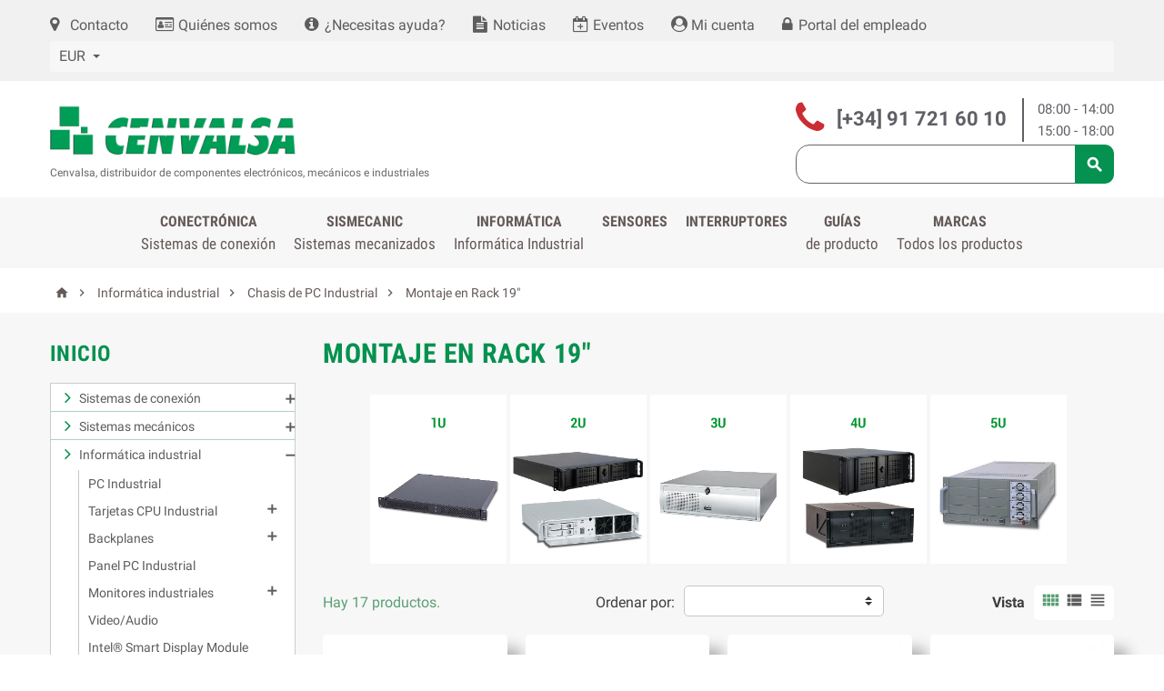

--- FILE ---
content_type: text/html; charset=utf-8
request_url: https://cenval.es/2221-montaje-en-rack-19
body_size: 85548
content:
<!-- begin catalog/listing/category.tpl -->
<!doctype html>
<html lang="es">
  <head>
    
      
  <meta charset="utf-8">


  <meta http-equiv="x-ua-compatible" content="ie=edge">



  <title>Montaje en rack 19&quot; - Chasis de PC Industrial</title>
  <meta name="description" content="Chasis de PC Industrial, Montaje en rack 19&quot;. Informática industrial en CENVALSA, distribuidor industrial de componentes electrónicos, mecánicos e industriales">
  <meta name="keywords" content="">
        <link rel="canonical" href="https://cenval.es/2221-montaje-en-rack-19">
  


  <meta name="viewport" content="width=device-width, initial-scale=1, shrink-to-fit=no">



  <link rel="icon" type="image/vnd.microsoft.icon" href="https://cenval.es/img/favicon.ico?1525339659">
  <link rel="shortcut icon" type="image/x-icon" href="https://cenval.es/img/favicon.ico?1525339659">



    <link rel="stylesheet" href="https://cenval.es/themes/ZOneTheme/assets/cache/theme-d42a1f232.css" type="text/css" media="all">




    <script type="text/javascript">
        var baseDir = "\/";
        var controller_name = "category";
        var cqMessage = {"quotation-request":"Solicitud de presupuesto ","request-quotation-now":"Solicitar presupuesto ahora","request-quotation":"Solicitar presupuesto"};
        var cqaAjaxCall = "https:\/\/cenval.es\/module\/cenvalsaquotation\/ajax";
        var enable_facebook_login = false;
        var enable_google_login = false;
        var enable_header_login_popup = false;
        var enable_responsive = true;
        var facebook_app_id = "";
        var gp_client_id = "";
        var hiPopup = {};
        var hiPopupExit = {};
        var hi_popup_module_dir = "\/modules\/hipopupnotification";
        var lgcookieslaw_cookie_name = "__lglaw";
        var lgcookieslaw_session_time = "31536000";
        var my_account_url = "https:\/\/cenval.es\/mi-cuenta";
        var pn_social_redirect = "no_redirect";
        var popup_sc_front_controller_dir = "https:\/\/cenval.es\/module\/hipopupnotification\/connect?content_only=1";
        var popup_sc_loader = "https:\/\/cenval.es\/modules\/hipopupnotification\/views\/img\/spinner.gif";
        var popup_secure_key = "f633a843ee7700de2e2740ea6f23ab82";
        var prestashop = {"cart":{"products":[],"totals":{"total":{"type":"total","label":"Total","amount":0,"value":"0,00\u00a0\u20ac"},"total_including_tax":{"type":"total","label":"Total (impuestos incl.)","amount":0,"value":"0,00\u00a0\u20ac"},"total_excluding_tax":{"type":"total","label":"Total (impuestos excl.)","amount":0,"value":"0,00\u00a0\u20ac"}},"subtotals":{"products":{"type":"products","label":"Subtotal","amount":0,"value":"0,00\u00a0\u20ac"},"discounts":null,"shipping":{"type":"shipping","label":"Transporte","amount":0,"value":""},"tax":{"type":"tax","label":"Impuestos incluidos","amount":0,"value":"0,00\u00a0\u20ac"}},"products_count":0,"summary_string":"0 art\u00edculos","vouchers":{"allowed":0,"added":[]},"discounts":[],"minimalPurchase":0,"minimalPurchaseRequired":""},"currency":{"name":"Euro","iso_code":"EUR","iso_code_num":"978","sign":"\u20ac"},"customer":{"lastname":null,"firstname":null,"email":null,"birthday":null,"newsletter":null,"newsletter_date_add":null,"optin":null,"website":null,"company":null,"siret":null,"ape":null,"is_logged":false,"gender":{"type":null,"name":null},"addresses":[]},"language":{"name":"Espa\u00f1ol (Spanish)","iso_code":"es","locale":"es-ES","language_code":"es","is_rtl":"0","date_format_lite":"d\/m\/Y","date_format_full":"d\/m\/Y H:i:s","id":1},"page":{"title":"","canonical":"https:\/\/cenval.es\/2221-montaje-en-rack-19","meta":{"title":"Montaje en rack 19\" - Chasis de PC Industrial","description":"Chasis de PC Industrial, Montaje en rack 19\". Inform\u00e1tica industrial en CENVALSA, distribuidor industrial de componentes electr\u00f3nicos, mec\u00e1nicos e industriales","keywords":"","robots":"index"},"page_name":"category","body_classes":{"lang-es":true,"lang-rtl":false,"country-ES":true,"currency-EUR":true,"layout-left-column":true,"page-category":true,"tax-display-enabled":true,"category-id-2221":true,"category-Montaje en Rack 19\"":true,"category-id-parent-2220":true,"category-depth-level-4":true},"admin_notifications":[]},"shop":{"name":"Cenvalsa","logo":"https:\/\/cenval.es\/img\/cenvalsa-logo-1525339659.jpg","stores_icon":"https:\/\/cenval.es\/img\/logo_stores.png","favicon":"https:\/\/cenval.es\/img\/favicon.ico"},"urls":{"base_url":"https:\/\/cenval.es\/","current_url":"https:\/\/cenval.es\/2221-montaje-en-rack-19","shop_domain_url":"https:\/\/cenval.es","img_ps_url":"https:\/\/cenval.es\/img\/","img_cat_url":"https:\/\/cenval.es\/img\/c\/","img_lang_url":"https:\/\/cenval.es\/img\/l\/","img_prod_url":"https:\/\/cenval.es\/img\/p\/","img_manu_url":"https:\/\/cenval.es\/img\/m\/","img_sup_url":"https:\/\/cenval.es\/img\/su\/","img_ship_url":"https:\/\/cenval.es\/img\/s\/","img_store_url":"https:\/\/cenval.es\/img\/st\/","img_col_url":"https:\/\/cenval.es\/img\/co\/","img_url":"https:\/\/cenval.es\/themes\/ZOneTheme\/assets\/img\/","css_url":"https:\/\/cenval.es\/themes\/ZOneTheme\/assets\/css\/","js_url":"https:\/\/cenval.es\/themes\/ZOneTheme\/assets\/js\/","pic_url":"https:\/\/cenval.es\/upload\/","pages":{"address":"https:\/\/cenval.es\/direccion","addresses":"https:\/\/cenval.es\/direcciones","authentication":"https:\/\/cenval.es\/iniciar-sesion","cart":"https:\/\/cenval.es\/carrito","category":"https:\/\/cenval.es\/index.php?controller=category","cms":"https:\/\/cenval.es\/index.php?controller=cms","contact":"https:\/\/cenval.es\/contacto","discount":"https:\/\/cenval.es\/descuento","guest_tracking":"https:\/\/cenval.es\/seguimiento-pedido-invitado","history":"https:\/\/cenval.es\/historial-compra","identity":"https:\/\/cenval.es\/datos-personales","index":"https:\/\/cenval.es\/","my_account":"https:\/\/cenval.es\/mi-cuenta","order_confirmation":"https:\/\/cenval.es\/confirmacion-pedido","order_detail":"https:\/\/cenval.es\/index.php?controller=order-detail","order_follow":"https:\/\/cenval.es\/seguimiento-pedido","order":"https:\/\/cenval.es\/pedido","order_return":"https:\/\/cenval.es\/index.php?controller=order-return","order_slip":"https:\/\/cenval.es\/facturas-abono","pagenotfound":"https:\/\/cenval.es\/pagina-no-encontrada","password":"https:\/\/cenval.es\/recuperar-contrase\u00f1a","pdf_invoice":"https:\/\/cenval.es\/index.php?controller=pdf-invoice","pdf_order_return":"https:\/\/cenval.es\/index.php?controller=pdf-order-return","pdf_order_slip":"https:\/\/cenval.es\/index.php?controller=pdf-order-slip","prices_drop":"https:\/\/cenval.es\/productos-rebajados","product":"https:\/\/cenval.es\/index.php?controller=product","search":"https:\/\/cenval.es\/busqueda","sitemap":"https:\/\/cenval.es\/mapa del sitio","stores":"https:\/\/cenval.es\/oficinas","supplier":"https:\/\/cenval.es\/proveedor","register":"https:\/\/cenval.es\/iniciar-sesion?create_account=1","order_login":"https:\/\/cenval.es\/pedido?login=1"},"alternative_langs":[],"theme_assets":"\/themes\/ZOneTheme\/assets\/","actions":{"logout":"https:\/\/cenval.es\/?mylogout="},"no_picture_image":{"bySize":{"cart_default":{"url":"https:\/\/cenval.es\/img\/p\/es-default-cart_default.jpg","width":90,"height":90},"small_default":{"url":"https:\/\/cenval.es\/img\/p\/es-default-small_default.jpg","width":90,"height":90},"home_default":{"url":"https:\/\/cenval.es\/img\/p\/es-default-home_default.jpg","width":278,"height":278},"medium_default":{"url":"https:\/\/cenval.es\/img\/p\/es-default-medium_default.jpg","width":455,"height":455},"large_default":{"url":"https:\/\/cenval.es\/img\/p\/es-default-large_default.jpg","width":800,"height":800}},"small":{"url":"https:\/\/cenval.es\/img\/p\/es-default-cart_default.jpg","width":90,"height":90},"medium":{"url":"https:\/\/cenval.es\/img\/p\/es-default-home_default.jpg","width":278,"height":278},"large":{"url":"https:\/\/cenval.es\/img\/p\/es-default-large_default.jpg","width":800,"height":800},"legend":""}},"configuration":{"display_taxes_label":true,"display_prices_tax_incl":true,"is_catalog":false,"show_prices":true,"opt_in":{"partner":false},"quantity_discount":{"type":"discount","label":"Descuento unitario"},"voucher_enabled":0,"return_enabled":0},"field_required":[],"breadcrumb":{"links":[{"title":"Inicio","url":"https:\/\/cenval.es\/"},{"title":"Inform\u00e1tica industrial","url":"https:\/\/cenval.es\/13-informatica-industrial"},{"title":"Chasis de PC Industrial","url":"https:\/\/cenval.es\/2220-chasis-de-pc-industrial"},{"title":"Montaje en Rack 19\"","url":"https:\/\/cenval.es\/2221-montaje-en-rack-19"}],"count":4},"link":{"protocol_link":"https:\/\/","protocol_content":"https:\/\/"},"time":1769608823,"static_token":"e9618ad371fc9195415b6d82f9c295bc","token":"73fd51a979efdb29ce9c1a67e2c95a49","debug":true};
        var psemailsubscription_subscription = "https:\/\/cenval.es\/module\/ps_emailsubscription\/subscription";
        var psr_icon_color = "#F19D76";
        var psv = 1.7;
        var resize_start_point = "768";
      </script>







  
<!-- begin /var/www/vhosts/cenval.es/httpdocs/themes/ZOneTheme/modules/zonecolorsfonts/views/templates/hook/zonecolorsfonts.tpl -->


<style type="text/css">#header .header-logo svg, #header .header-logo img {
  max-height: 73px;
}
.lang-ar .aone-popupnewsletter .popup-background {
  background-position-x: -360px;
}
.lang-ar .anav-top .mm-7 .adropdown .dropdown-bgimage,
.lang-ar .anav-top .mm-4 .adropdown .dropdown-bgimage,
.lang-ar .anav-top .mm-3 .adropdown .dropdown-bgimage {
  background-position: left bottom !important;
}</style>

<!-- end /var/www/vhosts/cenval.es/httpdocs/themes/ZOneTheme/modules/zonecolorsfonts/views/templates/hook/zonecolorsfonts.tpl -->

<!-- begin /var/www/vhosts/cenval.es/httpdocs/themes/ZOneTheme/modules/zonethememanager/views/templates/hook/zonethememanager_header.tpl -->

<!-- end /var/www/vhosts/cenval.es/httpdocs/themes/ZOneTheme/modules/zonethememanager/views/templates/hook/zonethememanager_header.tpl -->

<!-- begin modules/hipopupnotification/views/templates/hook/header.tpl -->
<style type="text/css">
     @media (max-width: 0px) {
        .mfp-wrap, .mfp-bg{
            display: none;
        }
     }
</style>



<!-- end modules/hipopupnotification/views/templates/hook/header.tpl -->

<!-- begin modules/hipopupnotification/views/templates/hook/sign_in_block.tpl -->

<!-- end modules/hipopupnotification/views/templates/hook/sign_in_block.tpl -->





    
  </head>

  <body id="category" class="lang-es country-es currency-eur layout-left-column page-category tax-display-enabled category-id-2221 category-montaje-en-rack-19- category-id-parent-2220 category-depth-level-4 st-wrapper      js-custom-action-add-voucher js-custom-action-add-to-cart js-enable-product-pending-refresh-icon">
<!-- Google Tag Manager (noscript) -->
<noscript><iframe src="https://www.googletagmanager.com/ns.html?id=GTM-M922N6M" height="0" width="0" style="display:none;visibility:hidden"></iframe></noscript>
<!-- End Google Tag Manager (noscript) -->

    
      
    

    <div class="st-menu st-effect-left js-sidebar-navigation-enabled">
  <div class="st-menu-close d-flex"><i class="material-icons">&#xE5CD;</i></div>
  <div class="st-menu-title">
    <h4>Menú</h4>
  </div>
  <div id="js-search-sidebar" class="sidebar-search js-hidden"></div>
  <div id="js-menu-sidebar" class="sidebar-menu">
    
<!-- begin /var/www/vhosts/cenval.es/httpdocs/themes/ZOneTheme/modules/zonethememanager/views/templates/hook/zonethememanager_sidebar_navigation.tpl -->
<div class="sidebar-categories">
  <div class="category-tree sidebar-category-tree js-sidebar-categories">
  <ul>
    <li>
      <a href="/">Home</a>
    </li>
      <li class="sb-m3">
      <a href="https://cenval.es/3-sistemas-de-conexion" title="Sistemas de conexión">Sistemas de conexión</a>

              <!-- begin /var/www/vhosts/cenval.es/httpdocs/themes/ZOneTheme/modules/zonethememanager/views/templates/hook/sub_category_tree.tpl -->
<div class="collapse-icons js-collapse-trigger">
  <i class="material-icons add">&#xE145;</i>
  <i class="material-icons remove">&#xE15B;</i>
</div>
<div class="category-sub-menu js-sub-categories">
<ul>
    <li class="sb-m738">
    <a href="https://cenval.es/738-novedades" title="¡NOVEDADES!">¡NOVEDADES!</a>
      </li>
    <li class="sb-m213">
    <a href="https://cenval.es/213-conectores-cable-flexible" title="Conectores cable flexible">Conectores cable flexible</a>
          <!-- begin /var/www/vhosts/cenval.es/httpdocs/themes/ZOneTheme/modules/zonethememanager/views/templates/hook/sub_category_tree.tpl -->
<div class="collapse-icons js-collapse-trigger">
  <i class="material-icons add">&#xE145;</i>
  <i class="material-icons remove">&#xE15B;</i>
</div>
<div class="category-sub-menu js-sub-categories">
<ul>
    <li class="sb-m214">
    <a href="https://cenval.es/214-paso-030-mm" title="Paso 0,30 mm">Paso 0,30 mm</a>
          <!-- begin /var/www/vhosts/cenval.es/httpdocs/themes/ZOneTheme/modules/zonethememanager/views/templates/hook/sub_category_tree.tpl -->
<div class="collapse-icons js-collapse-trigger">
  <i class="material-icons add">&#xE145;</i>
  <i class="material-icons remove">&#xE15B;</i>
</div>
<div class="category-sub-menu js-sub-categories">
<ul>
    <li class="sb-m423">
    <a href="https://cenval.es/423-acodado" title="Acodado">Acodado</a>
      </li>
  </ul>
</div>


<!-- end /var/www/vhosts/cenval.es/httpdocs/themes/ZOneTheme/modules/zonethememanager/views/templates/hook/sub_category_tree.tpl -->      </li>
    <li class="sb-m216">
    <a href="https://cenval.es/216-conectores-cable-flexible-paso-050-mm" title="Paso 0,50 mm">Paso 0,50 mm</a>
          <!-- begin /var/www/vhosts/cenval.es/httpdocs/themes/ZOneTheme/modules/zonethememanager/views/templates/hook/sub_category_tree.tpl -->
<div class="collapse-icons js-collapse-trigger">
  <i class="material-icons add">&#xE145;</i>
  <i class="material-icons remove">&#xE15B;</i>
</div>
<div class="category-sub-menu js-sub-categories">
<ul>
    <li class="sb-m424">
    <a href="https://cenval.es/424-conectores-cable-flexible-050-recto" title="Recto">Recto</a>
      </li>
    <li class="sb-m425">
    <a href="https://cenval.es/425-conectores-cable-flexible-050-acodado" title="Acodado">Acodado</a>
      </li>
  </ul>
</div>


<!-- end /var/www/vhosts/cenval.es/httpdocs/themes/ZOneTheme/modules/zonethememanager/views/templates/hook/sub_category_tree.tpl -->      </li>
    <li class="sb-m223">
    <a href="https://cenval.es/223-conectores-cinta-flexible-pcb-080-mm" title="Paso 0,80 mm">Paso 0,80 mm</a>
          <!-- begin /var/www/vhosts/cenval.es/httpdocs/themes/ZOneTheme/modules/zonethememanager/views/templates/hook/sub_category_tree.tpl -->
<div class="collapse-icons js-collapse-trigger">
  <i class="material-icons add">&#xE145;</i>
  <i class="material-icons remove">&#xE15B;</i>
</div>
<div class="category-sub-menu js-sub-categories">
<ul>
    <li class="sb-m426">
    <a href="https://cenval.es/426-acodado" title="Acodado">Acodado</a>
      </li>
  </ul>
</div>


<!-- end /var/www/vhosts/cenval.es/httpdocs/themes/ZOneTheme/modules/zonethememanager/views/templates/hook/sub_category_tree.tpl -->      </li>
    <li class="sb-m225">
    <a href="https://cenval.es/225-paso-100-mm" title="Paso 1.00 mm">Paso 1.00 mm</a>
          <!-- begin /var/www/vhosts/cenval.es/httpdocs/themes/ZOneTheme/modules/zonethememanager/views/templates/hook/sub_category_tree.tpl -->
<div class="collapse-icons js-collapse-trigger">
  <i class="material-icons add">&#xE145;</i>
  <i class="material-icons remove">&#xE15B;</i>
</div>
<div class="category-sub-menu js-sub-categories">
<ul>
    <li class="sb-m427">
    <a href="https://cenval.es/427-recto" title="Recto">Recto</a>
      </li>
    <li class="sb-m428">
    <a href="https://cenval.es/428-acodado" title="Acodado">Acodado</a>
      </li>
  </ul>
</div>


<!-- end /var/www/vhosts/cenval.es/httpdocs/themes/ZOneTheme/modules/zonethememanager/views/templates/hook/sub_category_tree.tpl -->      </li>
    <li class="sb-m231">
    <a href="https://cenval.es/231-paso-125-mm" title="Paso 1.25 mm">Paso 1.25 mm</a>
          <!-- begin /var/www/vhosts/cenval.es/httpdocs/themes/ZOneTheme/modules/zonethememanager/views/templates/hook/sub_category_tree.tpl -->
<div class="collapse-icons js-collapse-trigger">
  <i class="material-icons add">&#xE145;</i>
  <i class="material-icons remove">&#xE15B;</i>
</div>
<div class="category-sub-menu js-sub-categories">
<ul>
    <li class="sb-m429">
    <a href="https://cenval.es/429-recto" title="Recto">Recto</a>
      </li>
    <li class="sb-m430">
    <a href="https://cenval.es/430-acodado" title="Acodado">Acodado</a>
      </li>
  </ul>
</div>


<!-- end /var/www/vhosts/cenval.es/httpdocs/themes/ZOneTheme/modules/zonethememanager/views/templates/hook/sub_category_tree.tpl -->      </li>
    <li class="sb-m233">
    <a href="https://cenval.es/233-paso-254-mm" title="Paso 2.54 mm">Paso 2.54 mm</a>
          <!-- begin /var/www/vhosts/cenval.es/httpdocs/themes/ZOneTheme/modules/zonethememanager/views/templates/hook/sub_category_tree.tpl -->
<div class="collapse-icons js-collapse-trigger">
  <i class="material-icons add">&#xE145;</i>
  <i class="material-icons remove">&#xE15B;</i>
</div>
<div class="category-sub-menu js-sub-categories">
<ul>
    <li class="sb-m431">
    <a href="https://cenval.es/431-recto" title="Recto">Recto</a>
      </li>
    <li class="sb-m432">
    <a href="https://cenval.es/432-acodado" title="Acodado">Acodado</a>
      </li>
  </ul>
</div>


<!-- end /var/www/vhosts/cenval.es/httpdocs/themes/ZOneTheme/modules/zonethememanager/views/templates/hook/sub_category_tree.tpl -->      </li>
    <li class="sb-m730">
    <a href="https://cenval.es/730-bandas-de-cable-flexible" title="Bandas de cable flexible">Bandas de cable flexible</a>
      </li>
  </ul>
</div>


<!-- end /var/www/vhosts/cenval.es/httpdocs/themes/ZOneTheme/modules/zonethememanager/views/templates/hook/sub_category_tree.tpl -->      </li>
    <li class="sb-m235">
    <a href="https://cenval.es/235-conectores-pines-torneados" title="Conectores pines torneados">Conectores pines torneados</a>
          <!-- begin /var/www/vhosts/cenval.es/httpdocs/themes/ZOneTheme/modules/zonethememanager/views/templates/hook/sub_category_tree.tpl -->
<div class="collapse-icons js-collapse-trigger">
  <i class="material-icons add">&#xE145;</i>
  <i class="material-icons remove">&#xE15B;</i>
</div>
<div class="category-sub-menu js-sub-categories">
<ul>
    <li class="sb-m236">
    <a href="https://cenval.es/236-paso-127-mm" title="Paso 1.27 mm">Paso 1.27 mm</a>
          <!-- begin /var/www/vhosts/cenval.es/httpdocs/themes/ZOneTheme/modules/zonethememanager/views/templates/hook/sub_category_tree.tpl -->
<div class="collapse-icons js-collapse-trigger">
  <i class="material-icons add">&#xE145;</i>
  <i class="material-icons remove">&#xE15B;</i>
</div>
<div class="category-sub-menu js-sub-categories">
<ul>
    <li class="sb-m433">
    <a href="https://cenval.es/433-recto" title="Recto">Recto</a>
          <!-- begin /var/www/vhosts/cenval.es/httpdocs/themes/ZOneTheme/modules/zonethememanager/views/templates/hook/sub_category_tree.tpl -->
<div class="collapse-icons js-collapse-trigger">
  <i class="material-icons add">&#xE145;</i>
  <i class="material-icons remove">&#xE15B;</i>
</div>
<div class="category-sub-menu js-sub-categories">
<ul>
    <li class="sb-m435">
    <a href="https://cenval.es/435-simple-fila" title="Simple fila">Simple fila</a>
      </li>
    <li class="sb-m436">
    <a href="https://cenval.es/436-doble-fila" title="Doble fila">Doble fila</a>
      </li>
    <li class="sb-m437">
    <a href="https://cenval.es/437-triple-fila" title="Triple fila">Triple fila</a>
      </li>
  </ul>
</div>


<!-- end /var/www/vhosts/cenval.es/httpdocs/themes/ZOneTheme/modules/zonethememanager/views/templates/hook/sub_category_tree.tpl -->      </li>
    <li class="sb-m434">
    <a href="https://cenval.es/434-acodado" title="Acodado">Acodado</a>
          <!-- begin /var/www/vhosts/cenval.es/httpdocs/themes/ZOneTheme/modules/zonethememanager/views/templates/hook/sub_category_tree.tpl -->
<div class="collapse-icons js-collapse-trigger">
  <i class="material-icons add">&#xE145;</i>
  <i class="material-icons remove">&#xE15B;</i>
</div>
<div class="category-sub-menu js-sub-categories">
<ul>
    <li class="sb-m438">
    <a href="https://cenval.es/438-simple-fila" title="Simple fila">Simple fila</a>
      </li>
    <li class="sb-m439">
    <a href="https://cenval.es/439-doble-fila" title="Doble fila">Doble fila</a>
      </li>
  </ul>
</div>


<!-- end /var/www/vhosts/cenval.es/httpdocs/themes/ZOneTheme/modules/zonethememanager/views/templates/hook/sub_category_tree.tpl -->      </li>
  </ul>
</div>


<!-- end /var/www/vhosts/cenval.es/httpdocs/themes/ZOneTheme/modules/zonethememanager/views/templates/hook/sub_category_tree.tpl -->      </li>
    <li class="sb-m243">
    <a href="https://cenval.es/243-paso-178-mm" title="Paso 1,78 mm">Paso 1,78 mm</a>
          <!-- begin /var/www/vhosts/cenval.es/httpdocs/themes/ZOneTheme/modules/zonethememanager/views/templates/hook/sub_category_tree.tpl -->
<div class="collapse-icons js-collapse-trigger">
  <i class="material-icons add">&#xE145;</i>
  <i class="material-icons remove">&#xE15B;</i>
</div>
<div class="category-sub-menu js-sub-categories">
<ul>
    <li class="sb-m440">
    <a href="https://cenval.es/440-recto" title="Recto">Recto</a>
          <!-- begin /var/www/vhosts/cenval.es/httpdocs/themes/ZOneTheme/modules/zonethememanager/views/templates/hook/sub_category_tree.tpl -->
<div class="collapse-icons js-collapse-trigger">
  <i class="material-icons add">&#xE145;</i>
  <i class="material-icons remove">&#xE15B;</i>
</div>
<div class="category-sub-menu js-sub-categories">
<ul>
    <li class="sb-m441">
    <a href="https://cenval.es/441-simple-fila" title="Simple fila">Simple fila</a>
      </li>
  </ul>
</div>


<!-- end /var/www/vhosts/cenval.es/httpdocs/themes/ZOneTheme/modules/zonethememanager/views/templates/hook/sub_category_tree.tpl -->      </li>
  </ul>
</div>


<!-- end /var/www/vhosts/cenval.es/httpdocs/themes/ZOneTheme/modules/zonethememanager/views/templates/hook/sub_category_tree.tpl -->      </li>
    <li class="sb-m245">
    <a href="https://cenval.es/245-paso-200-mm" title="Paso 2.00 mm">Paso 2.00 mm</a>
          <!-- begin /var/www/vhosts/cenval.es/httpdocs/themes/ZOneTheme/modules/zonethememanager/views/templates/hook/sub_category_tree.tpl -->
<div class="collapse-icons js-collapse-trigger">
  <i class="material-icons add">&#xE145;</i>
  <i class="material-icons remove">&#xE15B;</i>
</div>
<div class="category-sub-menu js-sub-categories">
<ul>
    <li class="sb-m442">
    <a href="https://cenval.es/442-recto" title="Recto">Recto</a>
          <!-- begin /var/www/vhosts/cenval.es/httpdocs/themes/ZOneTheme/modules/zonethememanager/views/templates/hook/sub_category_tree.tpl -->
<div class="collapse-icons js-collapse-trigger">
  <i class="material-icons add">&#xE145;</i>
  <i class="material-icons remove">&#xE15B;</i>
</div>
<div class="category-sub-menu js-sub-categories">
<ul>
    <li class="sb-m444">
    <a href="https://cenval.es/444-simple-fila" title="Simple fila">Simple fila</a>
      </li>
    <li class="sb-m445">
    <a href="https://cenval.es/445-doble-fila" title="Doble fila">Doble fila</a>
      </li>
  </ul>
</div>


<!-- end /var/www/vhosts/cenval.es/httpdocs/themes/ZOneTheme/modules/zonethememanager/views/templates/hook/sub_category_tree.tpl -->      </li>
    <li class="sb-m443">
    <a href="https://cenval.es/443-acodado" title="Acodado">Acodado</a>
          <!-- begin /var/www/vhosts/cenval.es/httpdocs/themes/ZOneTheme/modules/zonethememanager/views/templates/hook/sub_category_tree.tpl -->
<div class="collapse-icons js-collapse-trigger">
  <i class="material-icons add">&#xE145;</i>
  <i class="material-icons remove">&#xE15B;</i>
</div>
<div class="category-sub-menu js-sub-categories">
<ul>
    <li class="sb-m446">
    <a href="https://cenval.es/446-simple-fila" title="Simple fila">Simple fila</a>
      </li>
    <li class="sb-m447">
    <a href="https://cenval.es/447-doble-fila" title="Doble fila">Doble fila</a>
      </li>
  </ul>
</div>


<!-- end /var/www/vhosts/cenval.es/httpdocs/themes/ZOneTheme/modules/zonethememanager/views/templates/hook/sub_category_tree.tpl -->      </li>
  </ul>
</div>


<!-- end /var/www/vhosts/cenval.es/httpdocs/themes/ZOneTheme/modules/zonethememanager/views/templates/hook/sub_category_tree.tpl -->      </li>
    <li class="sb-m252">
    <a href="https://cenval.es/252-paso-254-mm" title="Paso 2,54 mm">Paso 2,54 mm</a>
          <!-- begin /var/www/vhosts/cenval.es/httpdocs/themes/ZOneTheme/modules/zonethememanager/views/templates/hook/sub_category_tree.tpl -->
<div class="collapse-icons js-collapse-trigger">
  <i class="material-icons add">&#xE145;</i>
  <i class="material-icons remove">&#xE15B;</i>
</div>
<div class="category-sub-menu js-sub-categories">
<ul>
    <li class="sb-m448">
    <a href="https://cenval.es/448-recto" title="Recto">Recto</a>
          <!-- begin /var/www/vhosts/cenval.es/httpdocs/themes/ZOneTheme/modules/zonethememanager/views/templates/hook/sub_category_tree.tpl -->
<div class="collapse-icons js-collapse-trigger">
  <i class="material-icons add">&#xE145;</i>
  <i class="material-icons remove">&#xE15B;</i>
</div>
<div class="category-sub-menu js-sub-categories">
<ul>
    <li class="sb-m450">
    <a href="https://cenval.es/450-simple-fila" title="Simple fila">Simple fila</a>
      </li>
    <li class="sb-m451">
    <a href="https://cenval.es/451-doble-fila" title="Doble fila">Doble fila</a>
      </li>
  </ul>
</div>


<!-- end /var/www/vhosts/cenval.es/httpdocs/themes/ZOneTheme/modules/zonethememanager/views/templates/hook/sub_category_tree.tpl -->      </li>
    <li class="sb-m449">
    <a href="https://cenval.es/449-acodado" title="Acodado">Acodado</a>
          <!-- begin /var/www/vhosts/cenval.es/httpdocs/themes/ZOneTheme/modules/zonethememanager/views/templates/hook/sub_category_tree.tpl -->
<div class="collapse-icons js-collapse-trigger">
  <i class="material-icons add">&#xE145;</i>
  <i class="material-icons remove">&#xE15B;</i>
</div>
<div class="category-sub-menu js-sub-categories">
<ul>
    <li class="sb-m452">
    <a href="https://cenval.es/452-simple-fila" title="Simple fila">Simple fila</a>
      </li>
    <li class="sb-m453">
    <a href="https://cenval.es/453-doble-fila" title="Doble fila">Doble fila</a>
      </li>
  </ul>
</div>


<!-- end /var/www/vhosts/cenval.es/httpdocs/themes/ZOneTheme/modules/zonethememanager/views/templates/hook/sub_category_tree.tpl -->      </li>
  </ul>
</div>


<!-- end /var/www/vhosts/cenval.es/httpdocs/themes/ZOneTheme/modules/zonethememanager/views/templates/hook/sub_category_tree.tpl -->      </li>
    <li class="sb-m270">
    <a href="https://cenval.es/270-zocalos" title="Zócalos">Zócalos</a>
      </li>
  </ul>
</div>


<!-- end /var/www/vhosts/cenval.es/httpdocs/themes/ZOneTheme/modules/zonethememanager/views/templates/hook/sub_category_tree.tpl -->      </li>
    <li class="sb-m9">
    <a href="https://cenval.es/9-conectores-entrada-salida" title="Conectores Entrada / Salida">Conectores Entrada / Salida</a>
          <!-- begin /var/www/vhosts/cenval.es/httpdocs/themes/ZOneTheme/modules/zonethememanager/views/templates/hook/sub_category_tree.tpl -->
<div class="collapse-icons js-collapse-trigger">
  <i class="material-icons add">&#xE145;</i>
  <i class="material-icons remove">&#xE15B;</i>
</div>
<div class="category-sub-menu js-sub-categories">
<ul>
    <li class="sb-m339">
    <a href="https://cenval.es/339-sub-d" title="Sub D">Sub D</a>
          <!-- begin /var/www/vhosts/cenval.es/httpdocs/themes/ZOneTheme/modules/zonethememanager/views/templates/hook/sub_category_tree.tpl -->
<div class="collapse-icons js-collapse-trigger">
  <i class="material-icons add">&#xE145;</i>
  <i class="material-icons remove">&#xE15B;</i>
</div>
<div class="category-sub-menu js-sub-categories">
<ul>
    <li class="sb-m1014">
    <a href="https://cenval.es/1014-para-cable-y-cable-plano" title="Para Cable y Cable Plano">Para Cable y Cable Plano</a>
      </li>
    <li class="sb-m1015">
    <a href="https://cenval.es/1015-pcb-recto" title="PCB Recto">PCB Recto</a>
      </li>
    <li class="sb-m1016">
    <a href="https://cenval.es/1016-pcb-acodado" title="PCB Acodado">PCB Acodado</a>
      </li>
    <li class="sb-m1017">
    <a href="https://cenval.es/1017-carcasas-protectores" title="Carcasas-Protectores">Carcasas-Protectores</a>
      </li>
    <li class="sb-m1018">
    <a href="https://cenval.es/1018-accesorios-torretas-adaptadores" title="Accesorios (Torretas, adaptadores...)">Accesorios (Torretas, adaptadores...)</a>
      </li>
    <li class="sb-m1019">
    <a href="https://cenval.es/1019-sub-d-combo" title="Sub-D Combo">Sub-D Combo</a>
      </li>
  </ul>
</div>


<!-- end /var/www/vhosts/cenval.es/httpdocs/themes/ZOneTheme/modules/zonethememanager/views/templates/hook/sub_category_tree.tpl -->      </li>
    <li class="sb-m340">
    <a href="https://cenval.es/340-sub-d-alta-densidad" title="Sub D | Alta Densidad">Sub D | Alta Densidad</a>
          <!-- begin /var/www/vhosts/cenval.es/httpdocs/themes/ZOneTheme/modules/zonethememanager/views/templates/hook/sub_category_tree.tpl -->
<div class="collapse-icons js-collapse-trigger">
  <i class="material-icons add">&#xE145;</i>
  <i class="material-icons remove">&#xE15B;</i>
</div>
<div class="category-sub-menu js-sub-categories">
<ul>
    <li class="sb-m1020">
    <a href="https://cenval.es/1020-para-cable" title="Para Cable">Para Cable</a>
      </li>
    <li class="sb-m1021">
    <a href="https://cenval.es/1021-carcasas-protectores" title="Carcasas-Protectores">Carcasas-Protectores</a>
      </li>
    <li class="sb-m1022">
    <a href="https://cenval.es/1022-pcb-rectos" title="PCB Rectos">PCB Rectos</a>
      </li>
    <li class="sb-m1023">
    <a href="https://cenval.es/1023-pcb-acodados" title="PCB Acodados">PCB Acodados</a>
      </li>
    <li class="sb-m1024">
    <a href="https://cenval.es/1024-micro-d" title="MICRO D">MICRO D</a>
      </li>
  </ul>
</div>


<!-- end /var/www/vhosts/cenval.es/httpdocs/themes/ZOneTheme/modules/zonethememanager/views/templates/hook/sub_category_tree.tpl -->      </li>
    <li class="sb-m343">
    <a href="https://cenval.es/343-centronics" title="Centronics">Centronics</a>
          <!-- begin /var/www/vhosts/cenval.es/httpdocs/themes/ZOneTheme/modules/zonethememanager/views/templates/hook/sub_category_tree.tpl -->
<div class="collapse-icons js-collapse-trigger">
  <i class="material-icons add">&#xE145;</i>
  <i class="material-icons remove">&#xE15B;</i>
</div>
<div class="category-sub-menu js-sub-categories">
<ul>
    <li class="sb-m1025">
    <a href="https://cenval.es/1025-para-cable-y-cable-plano" title="Para Cable y Cable plano">Para Cable y Cable plano</a>
      </li>
    <li class="sb-m1026">
    <a href="https://cenval.es/1026-pcb-recto" title="PCB Recto">PCB Recto</a>
      </li>
    <li class="sb-m1043">
    <a href="https://cenval.es/1043-pcb-acodado" title="PCB Acodado">PCB Acodado</a>
      </li>
    <li class="sb-m1042">
    <a href="https://cenval.es/1042-carcasas-protectores" title="Carcasas-Protectores">Carcasas-Protectores</a>
      </li>
  </ul>
</div>


<!-- end /var/www/vhosts/cenval.es/httpdocs/themes/ZOneTheme/modules/zonethememanager/views/templates/hook/sub_category_tree.tpl -->      </li>
    <li class="sb-m344">
    <a href="https://cenval.es/344-mini-centronics" title="Mini Centronics">Mini Centronics</a>
          <!-- begin /var/www/vhosts/cenval.es/httpdocs/themes/ZOneTheme/modules/zonethememanager/views/templates/hook/sub_category_tree.tpl -->
<div class="collapse-icons js-collapse-trigger">
  <i class="material-icons add">&#xE145;</i>
  <i class="material-icons remove">&#xE15B;</i>
</div>
<div class="category-sub-menu js-sub-categories">
<ul>
    <li class="sb-m1027">
    <a href="https://cenval.es/1027-para-cable-soldar-y-desplazamiento-aislante" title="Para Cable (Soldar y Desplazamiento Aislante)">Para Cable (Soldar y Desplazamiento Aislante)</a>
      </li>
    <li class="sb-m1028">
    <a href="https://cenval.es/1028-carcasas" title="Carcasas">Carcasas</a>
      </li>
    <li class="sb-m1029">
    <a href="https://cenval.es/1029-pcb-recto" title="PCB Recto">PCB Recto</a>
      </li>
    <li class="sb-m1044">
    <a href="https://cenval.es/1044-pcb-acodado" title="PCB Acodado">PCB Acodado</a>
      </li>
  </ul>
</div>


<!-- end /var/www/vhosts/cenval.es/httpdocs/themes/ZOneTheme/modules/zonethememanager/views/templates/hook/sub_category_tree.tpl -->      </li>
    <li class="sb-m345">
    <a href="https://cenval.es/345-micro-pin" title="Micro Pin">Micro Pin</a>
          <!-- begin /var/www/vhosts/cenval.es/httpdocs/themes/ZOneTheme/modules/zonethememanager/views/templates/hook/sub_category_tree.tpl -->
<div class="collapse-icons js-collapse-trigger">
  <i class="material-icons add">&#xE145;</i>
  <i class="material-icons remove">&#xE15B;</i>
</div>
<div class="category-sub-menu js-sub-categories">
<ul>
    <li class="sb-m1030">
    <a href="https://cenval.es/1030-para-cable-soldar-y-desplazamiento-aislante" title="Para Cable (Soldar y Desplazamiento Aislante)">Para Cable (Soldar y Desplazamiento Aislante)</a>
      </li>
    <li class="sb-m1031">
    <a href="https://cenval.es/1031-pcb-recto" title="PCB Recto">PCB Recto</a>
      </li>
    <li class="sb-m1045">
    <a href="https://cenval.es/1045-pcb-acodado" title="PCB Acodado">PCB Acodado</a>
      </li>
  </ul>
</div>


<!-- end /var/www/vhosts/cenval.es/httpdocs/themes/ZOneTheme/modules/zonethememanager/views/templates/hook/sub_category_tree.tpl -->      </li>
    <li class="sb-m346">
    <a href="https://cenval.es/346-mini-din" title="Mini DIN">Mini DIN</a>
          <!-- begin /var/www/vhosts/cenval.es/httpdocs/themes/ZOneTheme/modules/zonethememanager/views/templates/hook/sub_category_tree.tpl -->
<div class="collapse-icons js-collapse-trigger">
  <i class="material-icons add">&#xE145;</i>
  <i class="material-icons remove">&#xE15B;</i>
</div>
<div class="category-sub-menu js-sub-categories">
<ul>
    <li class="sb-m1032">
    <a href="https://cenval.es/1032-soldar-cable" title="Soldar Cable">Soldar Cable</a>
      </li>
    <li class="sb-m1033">
    <a href="https://cenval.es/1033-pcb-recto" title="PCB Recto">PCB Recto</a>
      </li>
    <li class="sb-m1046">
    <a href="https://cenval.es/1046-pcb-acodado" title="PCB Acodado">PCB Acodado</a>
      </li>
    <li class="sb-m1034">
    <a href="https://cenval.es/1034-panel" title="Panel">Panel</a>
      </li>
  </ul>
</div>


<!-- end /var/www/vhosts/cenval.es/httpdocs/themes/ZOneTheme/modules/zonethememanager/views/templates/hook/sub_category_tree.tpl -->      </li>
    <li class="sb-m347">
    <a href="https://cenval.es/347-conectores-usb" title="USB">USB</a>
          <!-- begin /var/www/vhosts/cenval.es/httpdocs/themes/ZOneTheme/modules/zonethememanager/views/templates/hook/sub_category_tree.tpl -->
<div class="collapse-icons js-collapse-trigger">
  <i class="material-icons add">&#xE145;</i>
  <i class="material-icons remove">&#xE15B;</i>
</div>
<div class="category-sub-menu js-sub-categories">
<ul>
    <li class="sb-m348">
    <a href="https://cenval.es/348-usb-20" title="USB 2.0">USB 2.0</a>
          <!-- begin /var/www/vhosts/cenval.es/httpdocs/themes/ZOneTheme/modules/zonethememanager/views/templates/hook/sub_category_tree.tpl -->
<div class="collapse-icons js-collapse-trigger">
  <i class="material-icons add">&#xE145;</i>
  <i class="material-icons remove">&#xE15B;</i>
</div>
<div class="category-sub-menu js-sub-categories">
<ul>
    <li class="sb-m1035">
    <a href="https://cenval.es/1035-pcb" title="PCB">PCB</a>
      </li>
    <li class="sb-m1036">
    <a href="https://cenval.es/1036-soldar-cable" title="Soldar Cable">Soldar Cable</a>
      </li>
  </ul>
</div>


<!-- end /var/www/vhosts/cenval.es/httpdocs/themes/ZOneTheme/modules/zonethememanager/views/templates/hook/sub_category_tree.tpl -->      </li>
    <li class="sb-m349">
    <a href="https://cenval.es/349-mini-usb" title="Mini USB">Mini USB</a>
      </li>
    <li class="sb-m350">
    <a href="https://cenval.es/350-micro-usb" title="Micro USB ">Micro USB </a>
      </li>
    <li class="sb-m351">
    <a href="https://cenval.es/351-usb-30" title="USB 3.0">USB 3.0</a>
      </li>
    <li class="sb-m352">
    <a href="https://cenval.es/352-usb-c-31" title="USB C (3.1)">USB C (3.1)</a>
      </li>
  </ul>
</div>


<!-- end /var/www/vhosts/cenval.es/httpdocs/themes/ZOneTheme/modules/zonethememanager/views/templates/hook/sub_category_tree.tpl -->      </li>
    <li class="sb-m356">
    <a href="https://cenval.es/356-dvi" title="DVI">DVI</a>
      </li>
    <li class="sb-m354">
    <a href="https://cenval.es/354-hdmi" title="HDMI">HDMI</a>
      </li>
    <li class="sb-m355">
    <a href="https://cenval.es/355-iee1394" title="IEE1394">IEE1394</a>
      </li>
  </ul>
</div>


<!-- end /var/www/vhosts/cenval.es/httpdocs/themes/ZOneTheme/modules/zonethememanager/views/templates/hook/sub_category_tree.tpl -->      </li>
    <li class="sb-m5">
    <a href="https://cenval.es/5-conectores-pcb" title="Conectores PCB">Conectores PCB</a>
          <!-- begin /var/www/vhosts/cenval.es/httpdocs/themes/ZOneTheme/modules/zonethememanager/views/templates/hook/sub_category_tree.tpl -->
<div class="collapse-icons js-collapse-trigger">
  <i class="material-icons add">&#xE145;</i>
  <i class="material-icons remove">&#xE15B;</i>
</div>
<div class="category-sub-menu js-sub-categories">
<ul>
    <li class="sb-m495">
    <a href="https://cenval.es/495-paso-050-mm" title="Paso 0,50 mm">Paso 0,50 mm</a>
          <!-- begin /var/www/vhosts/cenval.es/httpdocs/themes/ZOneTheme/modules/zonethememanager/views/templates/hook/sub_category_tree.tpl -->
<div class="collapse-icons js-collapse-trigger">
  <i class="material-icons add">&#xE145;</i>
  <i class="material-icons remove">&#xE15B;</i>
</div>
<div class="category-sub-menu js-sub-categories">
<ul>
    <li class="sb-m496">
    <a href="https://cenval.es/496-conector" title="Conector">Conector</a>
      </li>
  </ul>
</div>


<!-- end /var/www/vhosts/cenval.es/httpdocs/themes/ZOneTheme/modules/zonethememanager/views/templates/hook/sub_category_tree.tpl -->      </li>
    <li class="sb-m416">
    <a href="https://cenval.es/416-paso-080-mm" title="Paso 0,80 mm">Paso 0,80 mm</a>
          <!-- begin /var/www/vhosts/cenval.es/httpdocs/themes/ZOneTheme/modules/zonethememanager/views/templates/hook/sub_category_tree.tpl -->
<div class="collapse-icons js-collapse-trigger">
  <i class="material-icons add">&#xE145;</i>
  <i class="material-icons remove">&#xE15B;</i>
</div>
<div class="category-sub-menu js-sub-categories">
<ul>
    <li class="sb-m461">
    <a href="https://cenval.es/461-conector" title="Conector">Conector</a>
      </li>
    <li class="sb-m462">
    <a href="https://cenval.es/462-regleta" title="Regleta">Regleta</a>
      </li>
  </ul>
</div>


<!-- end /var/www/vhosts/cenval.es/httpdocs/themes/ZOneTheme/modules/zonethememanager/views/templates/hook/sub_category_tree.tpl -->      </li>
    <li class="sb-m417">
    <a href="https://cenval.es/417-paso-100-mm" title="Paso 1,00 mm">Paso 1,00 mm</a>
          <!-- begin /var/www/vhosts/cenval.es/httpdocs/themes/ZOneTheme/modules/zonethememanager/views/templates/hook/sub_category_tree.tpl -->
<div class="collapse-icons js-collapse-trigger">
  <i class="material-icons add">&#xE145;</i>
  <i class="material-icons remove">&#xE15B;</i>
</div>
<div class="category-sub-menu js-sub-categories">
<ul>
    <li class="sb-m463">
    <a href="https://cenval.es/463-conector" title="Conector">Conector</a>
      </li>
    <li class="sb-m464">
    <a href="https://cenval.es/464-regleta" title="Regleta">Regleta</a>
      </li>
    <li class="sb-m465">
    <a href="https://cenval.es/465-terminal-de-engaste" title="Terminal de engaste">Terminal de engaste</a>
      </li>
    <li class="sb-m466">
    <a href="https://cenval.es/466-caja-para-terminal-de-engaste" title="Caja para terminal de engaste">Caja para terminal de engaste</a>
      </li>
  </ul>
</div>


<!-- end /var/www/vhosts/cenval.es/httpdocs/themes/ZOneTheme/modules/zonethememanager/views/templates/hook/sub_category_tree.tpl -->      </li>
    <li class="sb-m418">
    <a href="https://cenval.es/418-paso-125-mm" title="Paso 1,25 mm">Paso 1,25 mm</a>
          <!-- begin /var/www/vhosts/cenval.es/httpdocs/themes/ZOneTheme/modules/zonethememanager/views/templates/hook/sub_category_tree.tpl -->
<div class="collapse-icons js-collapse-trigger">
  <i class="material-icons add">&#xE145;</i>
  <i class="material-icons remove">&#xE15B;</i>
</div>
<div class="category-sub-menu js-sub-categories">
<ul>
    <li class="sb-m467">
    <a href="https://cenval.es/467-conector" title="Conector">Conector</a>
      </li>
    <li class="sb-m469">
    <a href="https://cenval.es/469-terminal-de-engaste" title="Terminal de engaste">Terminal de engaste</a>
      </li>
    <li class="sb-m470">
    <a href="https://cenval.es/470-caja-para-terminal-de-engaste" title="Caja para terminal de engaste">Caja para terminal de engaste</a>
      </li>
  </ul>
</div>


<!-- end /var/www/vhosts/cenval.es/httpdocs/themes/ZOneTheme/modules/zonethememanager/views/templates/hook/sub_category_tree.tpl -->      </li>
    <li class="sb-m292">
    <a href="https://cenval.es/292-paso-127-mm" title="Paso 1,27 mm">Paso 1,27 mm</a>
          <!-- begin /var/www/vhosts/cenval.es/httpdocs/themes/ZOneTheme/modules/zonethememanager/views/templates/hook/sub_category_tree.tpl -->
<div class="collapse-icons js-collapse-trigger">
  <i class="material-icons add">&#xE145;</i>
  <i class="material-icons remove">&#xE15B;</i>
</div>
<div class="category-sub-menu js-sub-categories">
<ul>
    <li class="sb-m481">
    <a href="https://cenval.es/481-conector" title="Conector">Conector</a>
          <!-- begin /var/www/vhosts/cenval.es/httpdocs/themes/ZOneTheme/modules/zonethememanager/views/templates/hook/sub_category_tree.tpl -->
<div class="collapse-icons js-collapse-trigger">
  <i class="material-icons add">&#xE145;</i>
  <i class="material-icons remove">&#xE15B;</i>
</div>
<div class="category-sub-menu js-sub-categories">
<ul>
    <li class="sb-m483">
    <a href="https://cenval.es/483-recto" title="Recto">Recto</a>
      </li>
    <li class="sb-m484">
    <a href="https://cenval.es/484-acodado" title="Acodado">Acodado</a>
      </li>
  </ul>
</div>


<!-- end /var/www/vhosts/cenval.es/httpdocs/themes/ZOneTheme/modules/zonethememanager/views/templates/hook/sub_category_tree.tpl -->      </li>
    <li class="sb-m482">
    <a href="https://cenval.es/482-regleta" title="Regleta">Regleta</a>
          <!-- begin /var/www/vhosts/cenval.es/httpdocs/themes/ZOneTheme/modules/zonethememanager/views/templates/hook/sub_category_tree.tpl -->
<div class="collapse-icons js-collapse-trigger">
  <i class="material-icons add">&#xE145;</i>
  <i class="material-icons remove">&#xE15B;</i>
</div>
<div class="category-sub-menu js-sub-categories">
<ul>
    <li class="sb-m485">
    <a href="https://cenval.es/485-recta" title="Recta">Recta</a>
      </li>
    <li class="sb-m486">
    <a href="https://cenval.es/486-acodada" title="Acodada">Acodada</a>
      </li>
  </ul>
</div>


<!-- end /var/www/vhosts/cenval.es/httpdocs/themes/ZOneTheme/modules/zonethememanager/views/templates/hook/sub_category_tree.tpl -->      </li>
    <li class="sb-m847">
    <a href="https://cenval.es/847-hsc-conectores-alta-velocidad" title="HSC - Conectores ALTA VELOCIDAD">HSC - Conectores ALTA VELOCIDAD</a>
      </li>
  </ul>
</div>


<!-- end /var/www/vhosts/cenval.es/httpdocs/themes/ZOneTheme/modules/zonethememanager/views/templates/hook/sub_category_tree.tpl -->      </li>
    <li class="sb-m419">
    <a href="https://cenval.es/419-paso-150-mm" title="Paso 1,50 mm">Paso 1,50 mm</a>
          <!-- begin /var/www/vhosts/cenval.es/httpdocs/themes/ZOneTheme/modules/zonethememanager/views/templates/hook/sub_category_tree.tpl -->
<div class="collapse-icons js-collapse-trigger">
  <i class="material-icons add">&#xE145;</i>
  <i class="material-icons remove">&#xE15B;</i>
</div>
<div class="category-sub-menu js-sub-categories">
<ul>
    <li class="sb-m471">
    <a href="https://cenval.es/471-conector" title="Conector">Conector</a>
      </li>
    <li class="sb-m472">
    <a href="https://cenval.es/472-terminal-de-engaste" title="Terminal de engaste">Terminal de engaste</a>
      </li>
    <li class="sb-m473">
    <a href="https://cenval.es/473-caja-para-terminal-de-engaste" title="Caja para terminal de engaste">Caja para terminal de engaste</a>
      </li>
  </ul>
</div>


<!-- end /var/www/vhosts/cenval.es/httpdocs/themes/ZOneTheme/modules/zonethememanager/views/templates/hook/sub_category_tree.tpl -->      </li>
    <li class="sb-m420">
    <a href="https://cenval.es/420-paso-180-mm" title="Paso 1,80 mm">Paso 1,80 mm</a>
          <!-- begin /var/www/vhosts/cenval.es/httpdocs/themes/ZOneTheme/modules/zonethememanager/views/templates/hook/sub_category_tree.tpl -->
<div class="collapse-icons js-collapse-trigger">
  <i class="material-icons add">&#xE145;</i>
  <i class="material-icons remove">&#xE15B;</i>
</div>
<div class="category-sub-menu js-sub-categories">
<ul>
    <li class="sb-m474">
    <a href="https://cenval.es/474-conector" title="Conector">Conector</a>
      </li>
    <li class="sb-m475">
    <a href="https://cenval.es/475-terminal-de-engaste" title="Terminal de engaste">Terminal de engaste</a>
      </li>
    <li class="sb-m476">
    <a href="https://cenval.es/476-caja-para-terminal-de-engaste" title="Caja para terminal de engaste">Caja para terminal de engaste</a>
      </li>
  </ul>
</div>


<!-- end /var/www/vhosts/cenval.es/httpdocs/themes/ZOneTheme/modules/zonethememanager/views/templates/hook/sub_category_tree.tpl -->      </li>
    <li class="sb-m293">
    <a href="https://cenval.es/293-paso-200-mm" title="Paso 2,00 mm">Paso 2,00 mm</a>
          <!-- begin /var/www/vhosts/cenval.es/httpdocs/themes/ZOneTheme/modules/zonethememanager/views/templates/hook/sub_category_tree.tpl -->
<div class="collapse-icons js-collapse-trigger">
  <i class="material-icons add">&#xE145;</i>
  <i class="material-icons remove">&#xE15B;</i>
</div>
<div class="category-sub-menu js-sub-categories">
<ul>
    <li class="sb-m508">
    <a href="https://cenval.es/508-conector" title="Conector">Conector</a>
          <!-- begin /var/www/vhosts/cenval.es/httpdocs/themes/ZOneTheme/modules/zonethememanager/views/templates/hook/sub_category_tree.tpl -->
<div class="collapse-icons js-collapse-trigger">
  <i class="material-icons add">&#xE145;</i>
  <i class="material-icons remove">&#xE15B;</i>
</div>
<div class="category-sub-menu js-sub-categories">
<ul>
    <li class="sb-m513">
    <a href="https://cenval.es/513-recto" title="Recto">Recto</a>
      </li>
    <li class="sb-m514">
    <a href="https://cenval.es/514-acodado" title="Acodado">Acodado</a>
      </li>
  </ul>
</div>


<!-- end /var/www/vhosts/cenval.es/httpdocs/themes/ZOneTheme/modules/zonethememanager/views/templates/hook/sub_category_tree.tpl -->      </li>
    <li class="sb-m509">
    <a href="https://cenval.es/509-regleta" title="Regleta">Regleta</a>
          <!-- begin /var/www/vhosts/cenval.es/httpdocs/themes/ZOneTheme/modules/zonethememanager/views/templates/hook/sub_category_tree.tpl -->
<div class="collapse-icons js-collapse-trigger">
  <i class="material-icons add">&#xE145;</i>
  <i class="material-icons remove">&#xE15B;</i>
</div>
<div class="category-sub-menu js-sub-categories">
<ul>
    <li class="sb-m521">
    <a href="https://cenval.es/521-recta" title="Recta">Recta</a>
      </li>
    <li class="sb-m522">
    <a href="https://cenval.es/522-acodada" title="Acodada">Acodada</a>
      </li>
  </ul>
</div>


<!-- end /var/www/vhosts/cenval.es/httpdocs/themes/ZOneTheme/modules/zonethememanager/views/templates/hook/sub_category_tree.tpl -->      </li>
    <li class="sb-m511">
    <a href="https://cenval.es/511-terminal-de-engaste" title="Terminal de engaste">Terminal de engaste</a>
      </li>
    <li class="sb-m510">
    <a href="https://cenval.es/510-caja-para-terminal-de-engaste" title="Caja para terminal de engaste">Caja para terminal de engaste</a>
          <!-- begin /var/www/vhosts/cenval.es/httpdocs/themes/ZOneTheme/modules/zonethememanager/views/templates/hook/sub_category_tree.tpl -->
<div class="collapse-icons js-collapse-trigger">
  <i class="material-icons add">&#xE145;</i>
  <i class="material-icons remove">&#xE15B;</i>
</div>
<div class="category-sub-menu js-sub-categories">
<ul>
    <li class="sb-m530">
    <a href="https://cenval.es/530-simple-fila" title="Simple fila">Simple fila</a>
      </li>
    <li class="sb-m531">
    <a href="https://cenval.es/531-doble-fila" title="Doble fila">Doble fila</a>
      </li>
  </ul>
</div>


<!-- end /var/www/vhosts/cenval.es/httpdocs/themes/ZOneTheme/modules/zonethememanager/views/templates/hook/sub_category_tree.tpl -->      </li>
    <li class="sb-m512">
    <a href="https://cenval.es/512-puente-de-programacion" title="Puente de programación">Puente de programación</a>
      </li>
  </ul>
</div>


<!-- end /var/www/vhosts/cenval.es/httpdocs/themes/ZOneTheme/modules/zonethememanager/views/templates/hook/sub_category_tree.tpl -->      </li>
    <li class="sb-m294">
    <a href="https://cenval.es/294-paso-250-mm" title="Paso 2,50 mm">Paso 2,50 mm</a>
          <!-- begin /var/www/vhosts/cenval.es/httpdocs/themes/ZOneTheme/modules/zonethememanager/views/templates/hook/sub_category_tree.tpl -->
<div class="collapse-icons js-collapse-trigger">
  <i class="material-icons add">&#xE145;</i>
  <i class="material-icons remove">&#xE15B;</i>
</div>
<div class="category-sub-menu js-sub-categories">
<ul>
    <li class="sb-m793">
    <a href="https://cenval.es/793-conector" title="Conector">Conector</a>
          <!-- begin /var/www/vhosts/cenval.es/httpdocs/themes/ZOneTheme/modules/zonethememanager/views/templates/hook/sub_category_tree.tpl -->
<div class="collapse-icons js-collapse-trigger">
  <i class="material-icons add">&#xE145;</i>
  <i class="material-icons remove">&#xE15B;</i>
</div>
<div class="category-sub-menu js-sub-categories">
<ul>
    <li class="sb-m798">
    <a href="https://cenval.es/798-recto" title="Recto">Recto</a>
      </li>
    <li class="sb-m799">
    <a href="https://cenval.es/799-acodado" title="Acodado">Acodado</a>
      </li>
  </ul>
</div>


<!-- end /var/www/vhosts/cenval.es/httpdocs/themes/ZOneTheme/modules/zonethememanager/views/templates/hook/sub_category_tree.tpl -->      </li>
    <li class="sb-m794">
    <a href="https://cenval.es/794-regleta" title="Regleta">Regleta</a>
          <!-- begin /var/www/vhosts/cenval.es/httpdocs/themes/ZOneTheme/modules/zonethememanager/views/templates/hook/sub_category_tree.tpl -->
<div class="collapse-icons js-collapse-trigger">
  <i class="material-icons add">&#xE145;</i>
  <i class="material-icons remove">&#xE15B;</i>
</div>
<div class="category-sub-menu js-sub-categories">
<ul>
    <li class="sb-m800">
    <a href="https://cenval.es/800-recta" title="Recta">Recta</a>
      </li>
    <li class="sb-m801">
    <a href="https://cenval.es/801-acodada" title="Acodada">Acodada</a>
      </li>
  </ul>
</div>


<!-- end /var/www/vhosts/cenval.es/httpdocs/themes/ZOneTheme/modules/zonethememanager/views/templates/hook/sub_category_tree.tpl -->      </li>
    <li class="sb-m795">
    <a href="https://cenval.es/795-terminal-de-engaste" title="Terminal de engaste">Terminal de engaste</a>
      </li>
    <li class="sb-m796">
    <a href="https://cenval.es/796-caja-para-terminal-de-engaste" title="Caja para terminal de engaste">Caja para terminal de engaste</a>
      </li>
    <li class="sb-m797">
    <a href="https://cenval.es/797-adaptador" title="Adaptador">Adaptador</a>
      </li>
  </ul>
</div>


<!-- end /var/www/vhosts/cenval.es/httpdocs/themes/ZOneTheme/modules/zonethememanager/views/templates/hook/sub_category_tree.tpl -->      </li>
    <li class="sb-m295">
    <a href="https://cenval.es/295-paso-254-mm" title="Paso 2,54 mm">Paso 2,54 mm</a>
          <!-- begin /var/www/vhosts/cenval.es/httpdocs/themes/ZOneTheme/modules/zonethememanager/views/templates/hook/sub_category_tree.tpl -->
<div class="collapse-icons js-collapse-trigger">
  <i class="material-icons add">&#xE145;</i>
  <i class="material-icons remove">&#xE15B;</i>
</div>
<div class="category-sub-menu js-sub-categories">
<ul>
    <li class="sb-m609">
    <a href="https://cenval.es/609-conector" title="Conector">Conector</a>
          <!-- begin /var/www/vhosts/cenval.es/httpdocs/themes/ZOneTheme/modules/zonethememanager/views/templates/hook/sub_category_tree.tpl -->
<div class="collapse-icons js-collapse-trigger">
  <i class="material-icons add">&#xE145;</i>
  <i class="material-icons remove">&#xE15B;</i>
</div>
<div class="category-sub-menu js-sub-categories">
<ul>
    <li class="sb-m810">
    <a href="https://cenval.es/810-recto" title="Recto">Recto</a>
      </li>
    <li class="sb-m811">
    <a href="https://cenval.es/811-acodado" title="Acodado">Acodado</a>
      </li>
  </ul>
</div>


<!-- end /var/www/vhosts/cenval.es/httpdocs/themes/ZOneTheme/modules/zonethememanager/views/templates/hook/sub_category_tree.tpl -->      </li>
    <li class="sb-m610">
    <a href="https://cenval.es/610-regleta" title="Regleta">Regleta</a>
          <!-- begin /var/www/vhosts/cenval.es/httpdocs/themes/ZOneTheme/modules/zonethememanager/views/templates/hook/sub_category_tree.tpl -->
<div class="collapse-icons js-collapse-trigger">
  <i class="material-icons add">&#xE145;</i>
  <i class="material-icons remove">&#xE15B;</i>
</div>
<div class="category-sub-menu js-sub-categories">
<ul>
    <li class="sb-m812">
    <a href="https://cenval.es/812-recta" title="Recta">Recta</a>
      </li>
    <li class="sb-m813">
    <a href="https://cenval.es/813-acodada" title="Acodada">Acodada</a>
      </li>
  </ul>
</div>


<!-- end /var/www/vhosts/cenval.es/httpdocs/themes/ZOneTheme/modules/zonethememanager/views/templates/hook/sub_category_tree.tpl -->      </li>
    <li class="sb-m814">
    <a href="https://cenval.es/814-terminal-de-engaste" title="Terminal de engaste">Terminal de engaste</a>
      </li>
    <li class="sb-m815">
    <a href="https://cenval.es/815-caja-para-terminal-de-engaste" title="Caja para terminal de engaste">Caja para terminal de engaste</a>
      </li>
    <li class="sb-m816">
    <a href="https://cenval.es/816-puente-de-programacion" title="Puente de programación">Puente de programación</a>
      </li>
    <li class="sb-m817">
    <a href="https://cenval.es/817-polarizadores" title="Polarizadores">Polarizadores</a>
      </li>
  </ul>
</div>


<!-- end /var/www/vhosts/cenval.es/httpdocs/themes/ZOneTheme/modules/zonethememanager/views/templates/hook/sub_category_tree.tpl -->      </li>
    <li class="sb-m296">
    <a href="https://cenval.es/296-paso-396-mm" title="Paso 3,96 mm">Paso 3,96 mm</a>
          <!-- begin /var/www/vhosts/cenval.es/httpdocs/themes/ZOneTheme/modules/zonethememanager/views/templates/hook/sub_category_tree.tpl -->
<div class="collapse-icons js-collapse-trigger">
  <i class="material-icons add">&#xE145;</i>
  <i class="material-icons remove">&#xE15B;</i>
</div>
<div class="category-sub-menu js-sub-categories">
<ul>
    <li class="sb-m818">
    <a href="https://cenval.es/818-polarizadores" title="Polarizadores">Polarizadores</a>
      </li>
    <li class="sb-m826">
    <a href="https://cenval.es/826-conector" title="Conector">Conector</a>
          <!-- begin /var/www/vhosts/cenval.es/httpdocs/themes/ZOneTheme/modules/zonethememanager/views/templates/hook/sub_category_tree.tpl -->
<div class="collapse-icons js-collapse-trigger">
  <i class="material-icons add">&#xE145;</i>
  <i class="material-icons remove">&#xE15B;</i>
</div>
<div class="category-sub-menu js-sub-categories">
<ul>
    <li class="sb-m830">
    <a href="https://cenval.es/830-recto" title="Recto">Recto</a>
      </li>
    <li class="sb-m831">
    <a href="https://cenval.es/831-acodado" title="Acodado">Acodado</a>
      </li>
  </ul>
</div>


<!-- end /var/www/vhosts/cenval.es/httpdocs/themes/ZOneTheme/modules/zonethememanager/views/templates/hook/sub_category_tree.tpl -->      </li>
    <li class="sb-m827">
    <a href="https://cenval.es/827-regleta" title="Regleta">Regleta</a>
          <!-- begin /var/www/vhosts/cenval.es/httpdocs/themes/ZOneTheme/modules/zonethememanager/views/templates/hook/sub_category_tree.tpl -->
<div class="collapse-icons js-collapse-trigger">
  <i class="material-icons add">&#xE145;</i>
  <i class="material-icons remove">&#xE15B;</i>
</div>
<div class="category-sub-menu js-sub-categories">
<ul>
    <li class="sb-m832">
    <a href="https://cenval.es/832-recta" title="Recta ">Recta </a>
      </li>
    <li class="sb-m833">
    <a href="https://cenval.es/833-acodada" title="Acodada">Acodada</a>
      </li>
  </ul>
</div>


<!-- end /var/www/vhosts/cenval.es/httpdocs/themes/ZOneTheme/modules/zonethememanager/views/templates/hook/sub_category_tree.tpl -->      </li>
    <li class="sb-m828">
    <a href="https://cenval.es/828-terminal-engaste" title="Terminal engaste">Terminal engaste</a>
      </li>
    <li class="sb-m829">
    <a href="https://cenval.es/829-caja-para-terminal-de-engaste" title="Caja para terminal de engaste">Caja para terminal de engaste</a>
      </li>
  </ul>
</div>


<!-- end /var/www/vhosts/cenval.es/httpdocs/themes/ZOneTheme/modules/zonethememanager/views/templates/hook/sub_category_tree.tpl -->      </li>
    <li class="sb-m415">
    <a href="https://cenval.es/415-paso-500508750-500-10-8-mm" title="Paso 5,00/5,08/7,50-5,00, 10-8 mm">Paso 5,00/5,08/7,50-5,00, 10-8 mm</a>
          <!-- begin /var/www/vhosts/cenval.es/httpdocs/themes/ZOneTheme/modules/zonethememanager/views/templates/hook/sub_category_tree.tpl -->
<div class="collapse-icons js-collapse-trigger">
  <i class="material-icons add">&#xE145;</i>
  <i class="material-icons remove">&#xE15B;</i>
</div>
<div class="category-sub-menu js-sub-categories">
<ul>
    <li class="sb-m819">
    <a href="https://cenval.es/819-paso-500-mm" title="Paso 5.00 mm">Paso 5.00 mm</a>
          <!-- begin /var/www/vhosts/cenval.es/httpdocs/themes/ZOneTheme/modules/zonethememanager/views/templates/hook/sub_category_tree.tpl -->
<div class="collapse-icons js-collapse-trigger">
  <i class="material-icons add">&#xE145;</i>
  <i class="material-icons remove">&#xE15B;</i>
</div>
<div class="category-sub-menu js-sub-categories">
<ul>
    <li class="sb-m823">
    <a href="https://cenval.es/823-polarizadores" title="Polarizadores">Polarizadores</a>
      </li>
    <li class="sb-m849">
    <a href="https://cenval.es/849-regleta" title="Regleta">Regleta</a>
      </li>
    <li class="sb-m850">
    <a href="https://cenval.es/850-terminal-de-engaste" title="Terminal de engaste">Terminal de engaste</a>
      </li>
    <li class="sb-m851">
    <a href="https://cenval.es/851-caja-para-terminal-de-engaste" title="Caja para terminal de engaste">Caja para terminal de engaste</a>
      </li>
  </ul>
</div>


<!-- end /var/www/vhosts/cenval.es/httpdocs/themes/ZOneTheme/modules/zonethememanager/views/templates/hook/sub_category_tree.tpl -->      </li>
    <li class="sb-m820">
    <a href="https://cenval.es/820-paso-508-mm" title="Paso 5.08 mm">Paso 5.08 mm</a>
          <!-- begin /var/www/vhosts/cenval.es/httpdocs/themes/ZOneTheme/modules/zonethememanager/views/templates/hook/sub_category_tree.tpl -->
<div class="collapse-icons js-collapse-trigger">
  <i class="material-icons add">&#xE145;</i>
  <i class="material-icons remove">&#xE15B;</i>
</div>
<div class="category-sub-menu js-sub-categories">
<ul>
    <li class="sb-m824">
    <a href="https://cenval.es/824-polarizadores" title="Polarizadores">Polarizadores</a>
      </li>
    <li class="sb-m856">
    <a href="https://cenval.es/856-conector" title="Conector">Conector</a>
      </li>
    <li class="sb-m857">
    <a href="https://cenval.es/857-regleta" title="Regleta">Regleta</a>
      </li>
    <li class="sb-m858">
    <a href="https://cenval.es/858-terminal-de-engaste" title="Terminal de engaste">Terminal de engaste</a>
      </li>
    <li class="sb-m859">
    <a href="https://cenval.es/859-caja-para-terminal-de-engaste" title="Caja para terminal de engaste">Caja para terminal de engaste</a>
      </li>
  </ul>
</div>


<!-- end /var/www/vhosts/cenval.es/httpdocs/themes/ZOneTheme/modules/zonethememanager/views/templates/hook/sub_category_tree.tpl -->      </li>
    <li class="sb-m821">
    <a href="https://cenval.es/821-paso-750-500-mm" title="Paso 7.50 - 5.00 mm">Paso 7.50 - 5.00 mm</a>
          <!-- begin /var/www/vhosts/cenval.es/httpdocs/themes/ZOneTheme/modules/zonethememanager/views/templates/hook/sub_category_tree.tpl -->
<div class="collapse-icons js-collapse-trigger">
  <i class="material-icons add">&#xE145;</i>
  <i class="material-icons remove">&#xE15B;</i>
</div>
<div class="category-sub-menu js-sub-categories">
<ul>
    <li class="sb-m825">
    <a href="https://cenval.es/825-polarizadores" title="Polarizadores">Polarizadores</a>
      </li>
    <li class="sb-m865">
    <a href="https://cenval.es/865-regleta" title="Regleta">Regleta</a>
      </li>
    <li class="sb-m866">
    <a href="https://cenval.es/866-terminal-de-engaste" title="Terminal de engaste">Terminal de engaste</a>
      </li>
    <li class="sb-m867">
    <a href="https://cenval.es/867-caja-para-terminal-de-engaste" title="Caja para terminal de engaste">Caja para terminal de engaste</a>
      </li>
  </ul>
</div>


<!-- end /var/www/vhosts/cenval.es/httpdocs/themes/ZOneTheme/modules/zonethememanager/views/templates/hook/sub_category_tree.tpl -->      </li>
    <li class="sb-m822">
    <a href="https://cenval.es/822-paso-10-8-mm" title="Paso 10-8 mm">Paso 10-8 mm</a>
          <!-- begin /var/www/vhosts/cenval.es/httpdocs/themes/ZOneTheme/modules/zonethememanager/views/templates/hook/sub_category_tree.tpl -->
<div class="collapse-icons js-collapse-trigger">
  <i class="material-icons add">&#xE145;</i>
  <i class="material-icons remove">&#xE15B;</i>
</div>
<div class="category-sub-menu js-sub-categories">
<ul>
    <li class="sb-m873">
    <a href="https://cenval.es/873-regleta" title="Regleta">Regleta</a>
      </li>
    <li class="sb-m874">
    <a href="https://cenval.es/874-terminal-de-engaste" title="Terminal de engaste">Terminal de engaste</a>
      </li>
    <li class="sb-m875">
    <a href="https://cenval.es/875-caja-para-terminal-de-engaste" title="Caja para terminal de engaste">Caja para terminal de engaste</a>
      </li>
  </ul>
</div>


<!-- end /var/www/vhosts/cenval.es/httpdocs/themes/ZOneTheme/modules/zonethememanager/views/templates/hook/sub_category_tree.tpl -->      </li>
  </ul>
</div>


<!-- end /var/www/vhosts/cenval.es/httpdocs/themes/ZOneTheme/modules/zonethememanager/views/templates/hook/sub_category_tree.tpl -->      </li>
    <li class="sb-m2322">
    <a href="https://cenval.es/2322-pogo-pin" title="Pogo pin">Pogo pin</a>
      </li>
  </ul>
</div>


<!-- end /var/www/vhosts/cenval.es/httpdocs/themes/ZOneTheme/modules/zonethememanager/views/templates/hook/sub_category_tree.tpl -->      </li>
    <li class="sb-m6">
    <a href="https://cenval.es/6-conectores-de-cable-plano" title="Conectores de cable plano">Conectores de cable plano</a>
          <!-- begin /var/www/vhosts/cenval.es/httpdocs/themes/ZOneTheme/modules/zonethememanager/views/templates/hook/sub_category_tree.tpl -->
<div class="collapse-icons js-collapse-trigger">
  <i class="material-icons add">&#xE145;</i>
  <i class="material-icons remove">&#xE15B;</i>
</div>
<div class="category-sub-menu js-sub-categories">
<ul>
    <li class="sb-m310">
    <a href="https://cenval.es/310-paso-127-x-127-mm" title="Paso 1,27 x 1,27 mm">Paso 1,27 x 1,27 mm</a>
          <!-- begin /var/www/vhosts/cenval.es/httpdocs/themes/ZOneTheme/modules/zonethememanager/views/templates/hook/sub_category_tree.tpl -->
<div class="collapse-icons js-collapse-trigger">
  <i class="material-icons add">&#xE145;</i>
  <i class="material-icons remove">&#xE15B;</i>
</div>
<div class="category-sub-menu js-sub-categories">
<ul>
    <li class="sb-m881">
    <a href="https://cenval.es/881-conector-recto" title="Conector Recto">Conector Recto</a>
      </li>
    <li class="sb-m882">
    <a href="https://cenval.es/882-conector-acodado" title="Conector Acodado">Conector Acodado</a>
      </li>
  </ul>
</div>


<!-- end /var/www/vhosts/cenval.es/httpdocs/themes/ZOneTheme/modules/zonethememanager/views/templates/hook/sub_category_tree.tpl -->      </li>
    <li class="sb-m311">
    <a href="https://cenval.es/311-paso-127-x-254-mm" title="Paso 1,27 x 2,54 mm">Paso 1,27 x 2,54 mm</a>
          <!-- begin /var/www/vhosts/cenval.es/httpdocs/themes/ZOneTheme/modules/zonethememanager/views/templates/hook/sub_category_tree.tpl -->
<div class="collapse-icons js-collapse-trigger">
  <i class="material-icons add">&#xE145;</i>
  <i class="material-icons remove">&#xE15B;</i>
</div>
<div class="category-sub-menu js-sub-categories">
<ul>
    <li class="sb-m883">
    <a href="https://cenval.es/883-conector-recto" title="Conector Recto">Conector Recto</a>
      </li>
    <li class="sb-m884">
    <a href="https://cenval.es/884-conector-acodado" title="Conector Acodado">Conector Acodado</a>
      </li>
  </ul>
</div>


<!-- end /var/www/vhosts/cenval.es/httpdocs/themes/ZOneTheme/modules/zonethememanager/views/templates/hook/sub_category_tree.tpl -->      </li>
    <li class="sb-m312">
    <a href="https://cenval.es/312-paso-200-x-200-mm" title="Paso 2,00 x 2,00 mm">Paso 2,00 x 2,00 mm</a>
          <!-- begin /var/www/vhosts/cenval.es/httpdocs/themes/ZOneTheme/modules/zonethememanager/views/templates/hook/sub_category_tree.tpl -->
<div class="collapse-icons js-collapse-trigger">
  <i class="material-icons add">&#xE145;</i>
  <i class="material-icons remove">&#xE15B;</i>
</div>
<div class="category-sub-menu js-sub-categories">
<ul>
    <li class="sb-m885">
    <a href="https://cenval.es/885-conector-recto" title="Conector Recto">Conector Recto</a>
      </li>
    <li class="sb-m886">
    <a href="https://cenval.es/886-conector-acodado" title="Conector Acodado">Conector Acodado</a>
      </li>
  </ul>
</div>


<!-- end /var/www/vhosts/cenval.es/httpdocs/themes/ZOneTheme/modules/zonethememanager/views/templates/hook/sub_category_tree.tpl -->      </li>
    <li class="sb-m313">
    <a href="https://cenval.es/313-paso-254-x-254-mm" title="Paso 2,54 x 2,54 mm">Paso 2,54 x 2,54 mm</a>
          <!-- begin /var/www/vhosts/cenval.es/httpdocs/themes/ZOneTheme/modules/zonethememanager/views/templates/hook/sub_category_tree.tpl -->
<div class="collapse-icons js-collapse-trigger">
  <i class="material-icons add">&#xE145;</i>
  <i class="material-icons remove">&#xE15B;</i>
</div>
<div class="category-sub-menu js-sub-categories">
<ul>
    <li class="sb-m887">
    <a href="https://cenval.es/887-conector-recto" title="Conector Recto">Conector Recto</a>
      </li>
    <li class="sb-m888">
    <a href="https://cenval.es/888-conector-acodado" title="Conector Acodado">Conector Acodado</a>
      </li>
    <li class="sb-m889">
    <a href="https://cenval.es/889-terminal-de-engaste" title="Terminal de engaste">Terminal de engaste</a>
      </li>
    <li class="sb-m890">
    <a href="https://cenval.es/890-caja-para-terminal-de-engaste" title="Caja para terminal de engaste">Caja para terminal de engaste</a>
      </li>
  </ul>
</div>


<!-- end /var/www/vhosts/cenval.es/httpdocs/themes/ZOneTheme/modules/zonethememanager/views/templates/hook/sub_category_tree.tpl -->      </li>
    <li class="sb-m1062">
    <a href="https://cenval.es/1062-cables-planos" title="Cables Planos">Cables Planos</a>
          <!-- begin /var/www/vhosts/cenval.es/httpdocs/themes/ZOneTheme/modules/zonethememanager/views/templates/hook/sub_category_tree.tpl -->
<div class="collapse-icons js-collapse-trigger">
  <i class="material-icons add">&#xE145;</i>
  <i class="material-icons remove">&#xE15B;</i>
</div>
<div class="category-sub-menu js-sub-categories">
<ul>
    <li class="sb-m1063">
    <a href="https://cenval.es/1063-cable-plano-127-mm" title="Cable Plano 1.27 mm">Cable Plano 1.27 mm</a>
      </li>
    <li class="sb-m1064">
    <a href="https://cenval.es/1064-cable-plano-200-mm" title="Cable Plano 2.00 mm">Cable Plano 2.00 mm</a>
      </li>
    <li class="sb-m1065">
    <a href="https://cenval.es/1065-cable-plano-254-mm" title="Cable Plano 2.54 mm">Cable Plano 2.54 mm</a>
      </li>
  </ul>
</div>


<!-- end /var/www/vhosts/cenval.es/httpdocs/themes/ZOneTheme/modules/zonethememanager/views/templates/hook/sub_category_tree.tpl -->      </li>
  </ul>
</div>


<!-- end /var/www/vhosts/cenval.es/httpdocs/themes/ZOneTheme/modules/zonethememanager/views/templates/hook/sub_category_tree.tpl -->      </li>
    <li class="sb-m677">
    <a href="https://cenval.es/677-conectores-circulares-waterproof" title="Conect. circulares / waterproof">Conect. circulares / waterproof</a>
          <!-- begin /var/www/vhosts/cenval.es/httpdocs/themes/ZOneTheme/modules/zonethememanager/views/templates/hook/sub_category_tree.tpl -->
<div class="collapse-icons js-collapse-trigger">
  <i class="material-icons add">&#xE145;</i>
  <i class="material-icons remove">&#xE15B;</i>
</div>
<div class="category-sub-menu js-sub-categories">
<ul>
    <li class="sb-m678">
    <a href="https://cenval.es/678-series-m23-conectores-IP67" title="Series M23">Series M23</a>
          <!-- begin /var/www/vhosts/cenval.es/httpdocs/themes/ZOneTheme/modules/zonethememanager/views/templates/hook/sub_category_tree.tpl -->
<div class="collapse-icons js-collapse-trigger">
  <i class="material-icons add">&#xE145;</i>
  <i class="material-icons remove">&#xE15B;</i>
</div>
<div class="category-sub-menu js-sub-categories">
<ul>
    <li class="sb-m693">
    <a href="https://cenval.es/693-m23-for-power-threaded-conectores" title="M23 for power (Threaded)">M23 for power (Threaded)</a>
      </li>
    <li class="sb-m694">
    <a href="https://cenval.es/694-m23-for-signal-threaded" title="M23 for signal (Threaded)">M23 for signal (Threaded)</a>
      </li>
  </ul>
</div>


<!-- end /var/www/vhosts/cenval.es/httpdocs/themes/ZOneTheme/modules/zonethememanager/views/templates/hook/sub_category_tree.tpl -->      </li>
    <li class="sb-m686">
    <a href="https://cenval.es/686-series-rj45" title="Series RJ45">Series RJ45</a>
      </li>
    <li class="sb-m680">
    <a href="https://cenval.es/680-series-sa" title="Series SA">Series SA</a>
          <!-- begin /var/www/vhosts/cenval.es/httpdocs/themes/ZOneTheme/modules/zonethememanager/views/templates/hook/sub_category_tree.tpl -->
<div class="collapse-icons js-collapse-trigger">
  <i class="material-icons add">&#xE145;</i>
  <i class="material-icons remove">&#xE15B;</i>
</div>
<div class="category-sub-menu js-sub-categories">
<ul>
    <li class="sb-m701">
    <a href="https://cenval.es/701-sa6-push-pull" title="SA6 (Push-Pull)">SA6 (Push-Pull)</a>
      </li>
    <li class="sb-m702">
    <a href="https://cenval.es/702-sa8-push-pull" title="SA8 (Push-Pull)">SA8 (Push-Pull)</a>
      </li>
    <li class="sb-m703">
    <a href="https://cenval.es/703-sa10-push-pull" title="SA10 (Push-Pull)">SA10 (Push-Pull)</a>
      </li>
    <li class="sb-m704">
    <a href="https://cenval.es/704-sa12-push-pull" title="SA12 (Push-Pull)">SA12 (Push-Pull)</a>
      </li>
    <li class="sb-m705">
    <a href="https://cenval.es/705-sa16-push-pull" title="SA16 (Push-Pull)">SA16 (Push-Pull)</a>
      </li>
    <li class="sb-m706">
    <a href="https://cenval.es/706-sa20-push-pull" title="SA20 (Push-Pull)">SA20 (Push-Pull)</a>
      </li>
    <li class="sb-m2752">
    <a href="https://cenval.es/2752-sa24-push-pull-weipu" title="SA24 (Push-Pull)">SA24 (Push-Pull)</a>
      </li>
    <li class="sb-m2320">
    <a href="https://cenval.es/2320-sa24-data-push-pull" title="SA24 Data (Push-Pull)">SA24 Data (Push-Pull)</a>
      </li>
    <li class="sb-m707">
    <a href="https://cenval.es/707-sa28-push-pull" title="SA28 (Push-Pull)">SA28 (Push-Pull)</a>
      </li>
  </ul>
</div>


<!-- end /var/www/vhosts/cenval.es/httpdocs/themes/ZOneTheme/modules/zonethememanager/views/templates/hook/sub_category_tree.tpl -->      </li>
    <li class="sb-m679">
    <a href="https://cenval.es/679-series-sf" title="Series SF">Series SF</a>
          <!-- begin /var/www/vhosts/cenval.es/httpdocs/themes/ZOneTheme/modules/zonethememanager/views/templates/hook/sub_category_tree.tpl -->
<div class="collapse-icons js-collapse-trigger">
  <i class="material-icons add">&#xE145;</i>
  <i class="material-icons remove">&#xE15B;</i>
</div>
<div class="category-sub-menu js-sub-categories">
<ul>
    <li class="sb-m695">
    <a href="https://cenval.es/695-sf6b-push-pull" title="SF6B (Push-Pull)">SF6B (Push-Pull)</a>
      </li>
    <li class="sb-m696">
    <a href="https://cenval.es/696-sf8b-push-pull" title="SF8B (Push-Pull)">SF8B (Push-Pull)</a>
      </li>
    <li class="sb-m697">
    <a href="https://cenval.es/697-sf10-push-pull" title="SF10 (Push-Pull)">SF10 (Push-Pull)</a>
      </li>
    <li class="sb-m698">
    <a href="https://cenval.es/698-sf12-push-pull" title="SF12 (Push-Pull)">SF12 (Push-Pull)</a>
      </li>
    <li class="sb-m699">
    <a href="https://cenval.es/699-sf16-push-pull" title="SF16 (Push-Pull)">SF16 (Push-Pull)</a>
      </li>
    <li class="sb-m700">
    <a href="https://cenval.es/700-sf20-push-pull" title="SF20 (Push-Pull)">SF20 (Push-Pull)</a>
      </li>
  </ul>
</div>


<!-- end /var/www/vhosts/cenval.es/httpdocs/themes/ZOneTheme/modules/zonethememanager/views/templates/hook/sub_category_tree.tpl -->      </li>
    <li class="sb-m682">
    <a href="https://cenval.es/682-series-sp-weipu-ip68" title="Series SP">Series SP</a>
          <!-- begin /var/www/vhosts/cenval.es/httpdocs/themes/ZOneTheme/modules/zonethememanager/views/templates/hook/sub_category_tree.tpl -->
<div class="collapse-icons js-collapse-trigger">
  <i class="material-icons add">&#xE145;</i>
  <i class="material-icons remove">&#xE15B;</i>
</div>
<div class="category-sub-menu js-sub-categories">
<ul>
    <li class="sb-m709">
    <a href="https://cenval.es/709-sp11-threaded-weipu" title="SP11 (Threaded)">SP11 (Threaded)</a>
      </li>
    <li class="sb-m710">
    <a href="https://cenval.es/710-sp13-threaded-weipu" title="SP13 (Threaded)">SP13 (Threaded)</a>
      </li>
    <li class="sb-m711">
    <a href="https://cenval.es/711-sp17-threaded" title="SP17 (Threaded)">SP17 (Threaded)</a>
      </li>
    <li class="sb-m712">
    <a href="https://cenval.es/712-weipu-sp21-threaded" title="SP21 (Threaded)">SP21 (Threaded)</a>
      </li>
    <li class="sb-m2747">
    <a href="https://cenval.es/2747-sp25-threaded" title="SP25 (Threaded)">SP25 (Threaded)</a>
      </li>
    <li class="sb-m713">
    <a href="https://cenval.es/713-sp29-threaded-weipu" title="SP29 (Threaded)">SP29 (Threaded)</a>
      </li>
  </ul>
</div>


<!-- end /var/www/vhosts/cenval.es/httpdocs/themes/ZOneTheme/modules/zonethememanager/views/templates/hook/sub_category_tree.tpl -->      </li>
    <li class="sb-m681">
    <a href="https://cenval.es/681-series-st12" title="Series ST12">Series ST12</a>
      </li>
    <li class="sb-m683">
    <a href="https://cenval.es/683-series-sy" title="Series SY">Series SY</a>
          <!-- begin /var/www/vhosts/cenval.es/httpdocs/themes/ZOneTheme/modules/zonethememanager/views/templates/hook/sub_category_tree.tpl -->
<div class="collapse-icons js-collapse-trigger">
  <i class="material-icons add">&#xE145;</i>
  <i class="material-icons remove">&#xE15B;</i>
</div>
<div class="category-sub-menu js-sub-categories">
<ul>
    <li class="sb-m2748">
    <a href="https://cenval.es/2748-sy11-bayonet" title="SY11 (Bayonet)">SY11 (Bayonet)</a>
      </li>
    <li class="sb-m714">
    <a href="https://cenval.es/714-sy13-bayonet" title="SY13 (Bayonet)">SY13 (Bayonet)</a>
      </li>
    <li class="sb-m715">
    <a href="https://cenval.es/715-sy17-bayonet" title="SY17 (Bayonet)">SY17 (Bayonet)</a>
      </li>
    <li class="sb-m716">
    <a href="https://cenval.es/716-sy21-bayonet" title="SY21 (Bayonet)">SY21 (Bayonet)</a>
      </li>
    <li class="sb-m2749">
    <a href="https://cenval.es/2749-sy25-bayonet-weipu" title="SY25 (Bayonet)">SY25 (Bayonet)</a>
      </li>
    <li class="sb-m2750">
    <a href="https://cenval.es/2750-sy25-data-bayonet" title="SY25 Data (Bayonet)">SY25 Data (Bayonet)</a>
      </li>
    <li class="sb-m2751">
    <a href="https://cenval.es/2751-sy29-bayonet" title="SY29 (Bayonet)">SY29 (Bayonet)</a>
      </li>
  </ul>
</div>


<!-- end /var/www/vhosts/cenval.es/httpdocs/themes/ZOneTheme/modules/zonethememanager/views/templates/hook/sub_category_tree.tpl -->      </li>
    <li class="sb-m684">
    <a href="https://cenval.es/684-series-wa22" title="Series WA22">Series WA22</a>
          <!-- begin /var/www/vhosts/cenval.es/httpdocs/themes/ZOneTheme/modules/zonethememanager/views/templates/hook/sub_category_tree.tpl -->
<div class="collapse-icons js-collapse-trigger">
  <i class="material-icons add">&#xE145;</i>
  <i class="material-icons remove">&#xE15B;</i>
</div>
<div class="category-sub-menu js-sub-categories">
<ul>
    <li class="sb-m717">
    <a href="https://cenval.es/717-wa22-3pe" title="WA22 (3+PE)">WA22 (3+PE)</a>
      </li>
    <li class="sb-m736">
    <a href="https://cenval.es/736-wa22-6pe" title="WA22 (6+PE)">WA22 (6+PE)</a>
      </li>
    <li class="sb-m737">
    <a href="https://cenval.es/737-cover-cap" title="Cover Cap">Cover Cap</a>
      </li>
  </ul>
</div>


<!-- end /var/www/vhosts/cenval.es/httpdocs/themes/ZOneTheme/modules/zonethememanager/views/templates/hook/sub_category_tree.tpl -->      </li>
    <li class="sb-m685">
    <a href="https://cenval.es/685-series-wac3" title="Series WAC3">Series WAC3</a>
      </li>
    <li class="sb-m2756">
    <a href="https://cenval.es/2756-series-wb25-threaded" title="Series WB25 (Threaded)">Series WB25 (Threaded)</a>
      </li>
    <li class="sb-m2755">
    <a href="https://cenval.es/2755-series-wb30-threaded" title="Series WB30 (Threaded)">Series WB30 (Threaded)</a>
      </li>
    <li class="sb-m689">
    <a href="https://cenval.es/689-series-wd" title="Series WD">Series WD</a>
      </li>
    <li class="sb-m691">
    <a href="https://cenval.es/691-series-wf" title="Series WF">Series WF</a>
      </li>
    <li class="sb-m688">
    <a href="https://cenval.es/688-series-wl52" title="Series WL52">Series WL52</a>
      </li>
    <li class="sb-m687">
    <a href="https://cenval.es/687-series-wp20" title="Series WP20">Series WP20</a>
      </li>
    <li class="sb-m690">
    <a href="https://cenval.es/690-series-ws-threaded" title="Series WS (Threaded)">Series WS (Threaded)</a>
      </li>
    <li class="sb-m692">
    <a href="https://cenval.es/692-series-wy-bayonet" title="Series WY (Bayonet)">Series WY (Bayonet)</a>
          <!-- begin /var/www/vhosts/cenval.es/httpdocs/themes/ZOneTheme/modules/zonethememanager/views/templates/hook/sub_category_tree.tpl -->
<div class="collapse-icons js-collapse-trigger">
  <i class="material-icons add">&#xE145;</i>
  <i class="material-icons remove">&#xE15B;</i>
</div>
<div class="category-sub-menu js-sub-categories">
<ul>
    <li class="sb-m2753">
    <a href="https://cenval.es/2753-wy24-data-bayonet" title="WY24 Data (Bayonet)">WY24 Data (Bayonet)</a>
      </li>
  </ul>
</div>


<!-- end /var/www/vhosts/cenval.es/httpdocs/themes/ZOneTheme/modules/zonethememanager/views/templates/hook/sub_category_tree.tpl -->      </li>
    <li class="sb-m726">
    <a href="https://cenval.es/726-cee-connectors" title="CEE Connectors">CEE Connectors</a>
          <!-- begin /var/www/vhosts/cenval.es/httpdocs/themes/ZOneTheme/modules/zonethememanager/views/templates/hook/sub_category_tree.tpl -->
<div class="collapse-icons js-collapse-trigger">
  <i class="material-icons add">&#xE145;</i>
  <i class="material-icons remove">&#xE15B;</i>
</div>
<div class="category-sub-menu js-sub-categories">
<ul>
    <li class="sb-m728">
    <a href="https://cenval.es/728-cee-connectors-ip44" title="CEE connectors - IP44">CEE connectors - IP44</a>
          <!-- begin /var/www/vhosts/cenval.es/httpdocs/themes/ZOneTheme/modules/zonethememanager/views/templates/hook/sub_category_tree.tpl -->
<div class="collapse-icons js-collapse-trigger">
  <i class="material-icons add">&#xE145;</i>
  <i class="material-icons remove">&#xE15B;</i>
</div>
<div class="category-sub-menu js-sub-categories">
<ul>
    <li class="sb-m743">
    <a href="https://cenval.es/743-16a32a" title="16A/32A">16A/32A</a>
      </li>
    <li class="sb-m744">
    <a href="https://cenval.es/744-63a" title="63A">63A</a>
      </li>
  </ul>
</div>


<!-- end /var/www/vhosts/cenval.es/httpdocs/themes/ZOneTheme/modules/zonethememanager/views/templates/hook/sub_category_tree.tpl -->      </li>
    <li class="sb-m729">
    <a href="https://cenval.es/729-cee-connectors-ip67" title="CEE connectors - IP67">CEE connectors - IP67</a>
          <!-- begin /var/www/vhosts/cenval.es/httpdocs/themes/ZOneTheme/modules/zonethememanager/views/templates/hook/sub_category_tree.tpl -->
<div class="collapse-icons js-collapse-trigger">
  <i class="material-icons add">&#xE145;</i>
  <i class="material-icons remove">&#xE15B;</i>
</div>
<div class="category-sub-menu js-sub-categories">
<ul>
    <li class="sb-m745">
    <a href="https://cenval.es/745-16a32a" title="16A/32A">16A/32A</a>
      </li>
    <li class="sb-m746">
    <a href="https://cenval.es/746-63a" title="63A">63A</a>
      </li>
    <li class="sb-m747">
    <a href="https://cenval.es/747-125a" title="125A">125A</a>
      </li>
  </ul>
</div>


<!-- end /var/www/vhosts/cenval.es/httpdocs/themes/ZOneTheme/modules/zonethememanager/views/templates/hook/sub_category_tree.tpl -->      </li>
  </ul>
</div>


<!-- end /var/www/vhosts/cenval.es/httpdocs/themes/ZOneTheme/modules/zonethememanager/views/templates/hook/sub_category_tree.tpl -->      </li>
    <li class="sb-m733">
    <a href="https://cenval.es/733-crimp-contacts" title="Crimp Contacts">Crimp Contacts</a>
      </li>
    <li class="sb-m734">
    <a href="https://cenval.es/734-schuko-connector-ip44-enchufe-tipo-f" title="SCHUKO Connector IP44">SCHUKO Connector IP44</a>
      </li>
    <li class="sb-m735">
    <a href="https://cenval.es/735-cable-gland-ip68" title="Cable Gland IP68">Cable Gland IP68</a>
      </li>
    <li class="sb-m2764">
    <a href="https://cenval.es/2764-series-wk-weipu-connector" title="Series WK">Series WK</a>
      </li>
  </ul>
</div>


<!-- end /var/www/vhosts/cenval.es/httpdocs/themes/ZOneTheme/modules/zonethememanager/views/templates/hook/sub_category_tree.tpl -->      </li>
    <li class="sb-m18">
    <a href="https://cenval.es/18-conectores-estancos" title="Conectores estancos">Conectores estancos</a>
      </li>
    <li class="sb-m309">
    <a href="https://cenval.es/309-conectores-aereos" title="Conectores aéreos">Conectores aéreos</a>
          <!-- begin /var/www/vhosts/cenval.es/httpdocs/themes/ZOneTheme/modules/zonethememanager/views/templates/hook/sub_category_tree.tpl -->
<div class="collapse-icons js-collapse-trigger">
  <i class="material-icons add">&#xE145;</i>
  <i class="material-icons remove">&#xE15B;</i>
</div>
<div class="category-sub-menu js-sub-categories">
<ul>
    <li class="sb-m314">
    <a href="https://cenval.es/314-paso-250-mm" title="Paso 2,50 mm">Paso 2,50 mm</a>
          <!-- begin /var/www/vhosts/cenval.es/httpdocs/themes/ZOneTheme/modules/zonethememanager/views/templates/hook/sub_category_tree.tpl -->
<div class="collapse-icons js-collapse-trigger">
  <i class="material-icons add">&#xE145;</i>
  <i class="material-icons remove">&#xE15B;</i>
</div>
<div class="category-sub-menu js-sub-categories">
<ul>
    <li class="sb-m894">
    <a href="https://cenval.es/894-conector-recto" title="Conector Recto">Conector Recto</a>
      </li>
    <li class="sb-m895">
    <a href="https://cenval.es/895-conector-acodado" title="Conector Acodado">Conector Acodado</a>
      </li>
    <li class="sb-m896">
    <a href="https://cenval.es/896-terminal-de-engaste" title="Terminal de Engaste">Terminal de Engaste</a>
      </li>
    <li class="sb-m897">
    <a href="https://cenval.es/897-caja-para-terminal-de-engaste" title="Caja para Terminal de Engaste">Caja para Terminal de Engaste</a>
      </li>
  </ul>
</div>


<!-- end /var/www/vhosts/cenval.es/httpdocs/themes/ZOneTheme/modules/zonethememanager/views/templates/hook/sub_category_tree.tpl -->      </li>
    <li class="sb-m315">
    <a href="https://cenval.es/315-paso-254-mm" title="Paso 2,54 mm">Paso 2,54 mm</a>
          <!-- begin /var/www/vhosts/cenval.es/httpdocs/themes/ZOneTheme/modules/zonethememanager/views/templates/hook/sub_category_tree.tpl -->
<div class="collapse-icons js-collapse-trigger">
  <i class="material-icons add">&#xE145;</i>
  <i class="material-icons remove">&#xE15B;</i>
</div>
<div class="category-sub-menu js-sub-categories">
<ul>
    <li class="sb-m898">
    <a href="https://cenval.es/898-micro-conector-recto" title="Micro Conector Recto">Micro Conector Recto</a>
      </li>
    <li class="sb-m899">
    <a href="https://cenval.es/899-micro-conector-acodado" title="Micro Conector Acodado">Micro Conector Acodado</a>
      </li>
    <li class="sb-m900">
    <a href="https://cenval.es/900-terminal-de-engaste" title="Terminal de Engaste">Terminal de Engaste</a>
      </li>
  </ul>
</div>


<!-- end /var/www/vhosts/cenval.es/httpdocs/themes/ZOneTheme/modules/zonethememanager/views/templates/hook/sub_category_tree.tpl -->      </li>
    <li class="sb-m316">
    <a href="https://cenval.es/316-paso-300-mm" title="Paso 3,00 mm">Paso 3,00 mm</a>
          <!-- begin /var/www/vhosts/cenval.es/httpdocs/themes/ZOneTheme/modules/zonethememanager/views/templates/hook/sub_category_tree.tpl -->
<div class="collapse-icons js-collapse-trigger">
  <i class="material-icons add">&#xE145;</i>
  <i class="material-icons remove">&#xE15B;</i>
</div>
<div class="category-sub-menu js-sub-categories">
<ul>
    <li class="sb-m901">
    <a href="https://cenval.es/901-micro-conector-recto" title="Micro Conector Recto">Micro Conector Recto</a>
      </li>
    <li class="sb-m902">
    <a href="https://cenval.es/902-micro-conector-acodado" title="Micro Conector Acodado">Micro Conector Acodado</a>
      </li>
    <li class="sb-m903">
    <a href="https://cenval.es/903-terminal-de-engaste" title="Terminal de Engaste">Terminal de Engaste</a>
      </li>
  </ul>
</div>


<!-- end /var/www/vhosts/cenval.es/httpdocs/themes/ZOneTheme/modules/zonethememanager/views/templates/hook/sub_category_tree.tpl -->      </li>
    <li class="sb-m317">
    <a href="https://cenval.es/317-micro-hi" title="Micro Hi">Micro Hi</a>
          <!-- begin /var/www/vhosts/cenval.es/httpdocs/themes/ZOneTheme/modules/zonethememanager/views/templates/hook/sub_category_tree.tpl -->
<div class="collapse-icons js-collapse-trigger">
  <i class="material-icons add">&#xE145;</i>
  <i class="material-icons remove">&#xE15B;</i>
</div>
<div class="category-sub-menu js-sub-categories">
<ul>
    <li class="sb-m944">
    <a href="https://cenval.es/944-micro-conector-recto" title="Micro conector Recto">Micro conector Recto</a>
      </li>
    <li class="sb-m945">
    <a href="https://cenval.es/945-micro-conector-acodado" title="Micro conector Acodado">Micro conector Acodado</a>
      </li>
    <li class="sb-m946">
    <a href="https://cenval.es/946-terminal-de-engaste" title="Terminal de Engaste">Terminal de Engaste</a>
      </li>
  </ul>
</div>


<!-- end /var/www/vhosts/cenval.es/httpdocs/themes/ZOneTheme/modules/zonethememanager/views/templates/hook/sub_category_tree.tpl -->      </li>
    <li class="sb-m318">
    <a href="https://cenval.es/318-paso-350-mm" title="Paso 3,50 mm">Paso 3,50 mm</a>
          <!-- begin /var/www/vhosts/cenval.es/httpdocs/themes/ZOneTheme/modules/zonethememanager/views/templates/hook/sub_category_tree.tpl -->
<div class="collapse-icons js-collapse-trigger">
  <i class="material-icons add">&#xE145;</i>
  <i class="material-icons remove">&#xE15B;</i>
</div>
<div class="category-sub-menu js-sub-categories">
<ul>
    <li class="sb-m908">
    <a href="https://cenval.es/908-ultra-power" title="Ultra Power">Ultra Power</a>
      </li>
    <li class="sb-m909">
    <a href="https://cenval.es/909-conector-acodado" title="Conector acodado">Conector acodado</a>
      </li>
    <li class="sb-m910">
    <a href="https://cenval.es/910-terminal-de-engaste" title="Terminal de engaste">Terminal de engaste</a>
      </li>
    <li class="sb-m911">
    <a href="https://cenval.es/911-caja-para-terminal-de-engaste" title="Caja para terminal de engaste">Caja para terminal de engaste</a>
      </li>
  </ul>
</div>


<!-- end /var/www/vhosts/cenval.es/httpdocs/themes/ZOneTheme/modules/zonethememanager/views/templates/hook/sub_category_tree.tpl -->      </li>
    <li class="sb-m319">
    <a href="https://cenval.es/319-paso-400-mm" title="Paso 4,00 mm">Paso 4,00 mm</a>
      </li>
    <li class="sb-m320">
    <a href="https://cenval.es/320-paso-414-mm" title="Paso 4,14 mm">Paso 4,14 mm</a>
      </li>
    <li class="sb-m321">
    <a href="https://cenval.es/321-paso-420-mm" title="Paso 4,20 mm">Paso 4,20 mm</a>
      </li>
    <li class="sb-m322">
    <a href="https://cenval.es/322-paso-570-mm" title="Paso 5,70 mm">Paso 5,70 mm</a>
      </li>
    <li class="sb-m323">
    <a href="https://cenval.es/323-paso-620-mm" title="Paso 6,20 mm">Paso 6,20 mm</a>
      </li>
    <li class="sb-m947">
    <a href="https://cenval.es/947-paso-800-mm" title="Paso 8,00 mm">Paso 8,00 mm</a>
      </li>
    <li class="sb-m949">
    <a href="https://cenval.es/949-paso-1200-mm" title="Paso 12,00 mm">Paso 12,00 mm</a>
      </li>
    <li class="sb-m951">
    <a href="https://cenval.es/951-paso-1600-mm" title="Paso 16,00 mm">Paso 16,00 mm</a>
      </li>
    <li class="sb-m329">
    <a href="https://cenval.es/329-130-mm-diametro" title="1,30 mm Diámetro">1,30 mm Diámetro</a>
      </li>
    <li class="sb-m328">
    <a href="https://cenval.es/328-158-mm-diametro" title="1,58 mm Diámetro">1,58 mm Diámetro</a>
      </li>
    <li class="sb-m327">
    <a href="https://cenval.es/327-200-mm-diametro" title="2,00 mm Diámetro">2,00 mm Diámetro</a>
      </li>
    <li class="sb-m326">
    <a href="https://cenval.es/326-213-mm-diametro" title="2,13 mm Diámetro">2,13 mm Diámetro</a>
      </li>
    <li class="sb-m325">
    <a href="https://cenval.es/325-236-mm-diametro" title="2,36 mm Diámetro">2,36 mm Diámetro</a>
      </li>
    <li class="sb-m324">
    <a href="https://cenval.es/324-323-mm-diametro" title="3,23 mm Diámetro">3,23 mm Diámetro</a>
      </li>
    <li class="sb-m330">
    <a href="https://cenval.es/330-rast-25" title="Rast 2.5">Rast 2.5</a>
      </li>
    <li class="sb-m331">
    <a href="https://cenval.es/331-rast-5" title="Rast 5">Rast 5</a>
      </li>
  </ul>
</div>


<!-- end /var/www/vhosts/cenval.es/httpdocs/themes/ZOneTheme/modules/zonethememanager/views/templates/hook/sub_category_tree.tpl -->      </li>
    <li class="sb-m332">
    <a href="https://cenval.es/332-conectores-telefonicos-fcc68" title="Conectores telefónicos FCC68">Conectores telefónicos FCC68</a>
          <!-- begin /var/www/vhosts/cenval.es/httpdocs/themes/ZOneTheme/modules/zonethememanager/views/templates/hook/sub_category_tree.tpl -->
<div class="collapse-icons js-collapse-trigger">
  <i class="material-icons add">&#xE145;</i>
  <i class="material-icons remove">&#xE15B;</i>
</div>
<div class="category-sub-menu js-sub-categories">
<ul>
    <li class="sb-m333">
    <a href="https://cenval.es/333-plugs-fcc-68-bt" title="Plugs FCC-68, BT">Plugs FCC-68, BT</a>
          <!-- begin /var/www/vhosts/cenval.es/httpdocs/themes/ZOneTheme/modules/zonethememanager/views/templates/hook/sub_category_tree.tpl -->
<div class="collapse-icons js-collapse-trigger">
  <i class="material-icons add">&#xE145;</i>
  <i class="material-icons remove">&#xE15B;</i>
</div>
<div class="category-sub-menu js-sub-categories">
<ul>
    <li class="sb-m955">
    <a href="https://cenval.es/955-plug-telefonico-fcc-68" title="Plug Telefónico FCC-68">Plug Telefónico FCC-68</a>
      </li>
    <li class="sb-m956">
    <a href="https://cenval.es/956-plug-telefonico-rj45" title="Plug telefónico RJ45">Plug telefónico RJ45</a>
      </li>
    <li class="sb-m957">
    <a href="https://cenval.es/957-cubierta-protectora-rj45" title="Cubierta Protectora RJ45">Cubierta Protectora RJ45</a>
      </li>
  </ul>
</div>


<!-- end /var/www/vhosts/cenval.es/httpdocs/themes/ZOneTheme/modules/zonethememanager/views/templates/hook/sub_category_tree.tpl -->      </li>
    <li class="sb-m334">
    <a href="https://cenval.es/334-jack-telefonico-fcc-68-acodado" title="Jack Telefónico FCC-68 Acodado ">Jack Telefónico FCC-68 Acodado </a>
          <!-- begin /var/www/vhosts/cenval.es/httpdocs/themes/ZOneTheme/modules/zonethememanager/views/templates/hook/sub_category_tree.tpl -->
<div class="collapse-icons js-collapse-trigger">
  <i class="material-icons add">&#xE145;</i>
  <i class="material-icons remove">&#xE15B;</i>
</div>
<div class="category-sub-menu js-sub-categories">
<ul>
    <li class="sb-m993">
    <a href="https://cenval.es/993-sin-apantallar" title="Sin Apantallar ">Sin Apantallar </a>
          <!-- begin /var/www/vhosts/cenval.es/httpdocs/themes/ZOneTheme/modules/zonethememanager/views/templates/hook/sub_category_tree.tpl -->
<div class="collapse-icons js-collapse-trigger">
  <i class="material-icons add">&#xE145;</i>
  <i class="material-icons remove">&#xE15B;</i>
</div>
<div class="category-sub-menu js-sub-categories">
<ul>
    <li class="sb-m995">
    <a href="https://cenval.es/995-montaje-tht-tradicional" title="Montaje THT (tradicional)">Montaje THT (tradicional)</a>
      </li>
    <li class="sb-m996">
    <a href="https://cenval.es/996-montaje-smd" title="Montaje SMD">Montaje SMD</a>
      </li>
  </ul>
</div>


<!-- end /var/www/vhosts/cenval.es/httpdocs/themes/ZOneTheme/modules/zonethememanager/views/templates/hook/sub_category_tree.tpl -->      </li>
    <li class="sb-m994">
    <a href="https://cenval.es/994-apantallado" title="Apantallado">Apantallado</a>
          <!-- begin /var/www/vhosts/cenval.es/httpdocs/themes/ZOneTheme/modules/zonethememanager/views/templates/hook/sub_category_tree.tpl -->
<div class="collapse-icons js-collapse-trigger">
  <i class="material-icons add">&#xE145;</i>
  <i class="material-icons remove">&#xE15B;</i>
</div>
<div class="category-sub-menu js-sub-categories">
<ul>
    <li class="sb-m997">
    <a href="https://cenval.es/997-montaje-tht-tradicional" title="Montaje THT (tradicional)">Montaje THT (tradicional)</a>
      </li>
    <li class="sb-m998">
    <a href="https://cenval.es/998-montaje-smd" title="Montaje SMD">Montaje SMD</a>
      </li>
  </ul>
</div>


<!-- end /var/www/vhosts/cenval.es/httpdocs/themes/ZOneTheme/modules/zonethememanager/views/templates/hook/sub_category_tree.tpl -->      </li>
  </ul>
</div>


<!-- end /var/www/vhosts/cenval.es/httpdocs/themes/ZOneTheme/modules/zonethememanager/views/templates/hook/sub_category_tree.tpl -->      </li>
    <li class="sb-m335">
    <a href="https://cenval.es/335-jack-telefonico-fcc-68-recto" title="Jack Telefónico FCC-68 Recto ">Jack Telefónico FCC-68 Recto </a>
          <!-- begin /var/www/vhosts/cenval.es/httpdocs/themes/ZOneTheme/modules/zonethememanager/views/templates/hook/sub_category_tree.tpl -->
<div class="collapse-icons js-collapse-trigger">
  <i class="material-icons add">&#xE145;</i>
  <i class="material-icons remove">&#xE15B;</i>
</div>
<div class="category-sub-menu js-sub-categories">
<ul>
    <li class="sb-m999">
    <a href="https://cenval.es/999-sin-apantallar" title="Sin Apantallar ">Sin Apantallar </a>
          <!-- begin /var/www/vhosts/cenval.es/httpdocs/themes/ZOneTheme/modules/zonethememanager/views/templates/hook/sub_category_tree.tpl -->
<div class="collapse-icons js-collapse-trigger">
  <i class="material-icons add">&#xE145;</i>
  <i class="material-icons remove">&#xE15B;</i>
</div>
<div class="category-sub-menu js-sub-categories">
<ul>
    <li class="sb-m1001">
    <a href="https://cenval.es/1001-montaje-tht-tradicional" title="Montaje THT (tradicional)">Montaje THT (tradicional)</a>
      </li>
    <li class="sb-m1002">
    <a href="https://cenval.es/1002-montaje-smd" title="Montaje SMD">Montaje SMD</a>
      </li>
  </ul>
</div>


<!-- end /var/www/vhosts/cenval.es/httpdocs/themes/ZOneTheme/modules/zonethememanager/views/templates/hook/sub_category_tree.tpl -->      </li>
    <li class="sb-m1000">
    <a href="https://cenval.es/1000-apantallado" title="Apantallado">Apantallado</a>
          <!-- begin /var/www/vhosts/cenval.es/httpdocs/themes/ZOneTheme/modules/zonethememanager/views/templates/hook/sub_category_tree.tpl -->
<div class="collapse-icons js-collapse-trigger">
  <i class="material-icons add">&#xE145;</i>
  <i class="material-icons remove">&#xE15B;</i>
</div>
<div class="category-sub-menu js-sub-categories">
<ul>
    <li class="sb-m1003">
    <a href="https://cenval.es/1003-montaje-tht-tradicional" title="Montaje THT (tradicional)">Montaje THT (tradicional)</a>
      </li>
    <li class="sb-m1005">
    <a href="https://cenval.es/1005-salida-45c" title="Salida 45ºC">Salida 45ºC</a>
      </li>
  </ul>
</div>


<!-- end /var/www/vhosts/cenval.es/httpdocs/themes/ZOneTheme/modules/zonethememanager/views/templates/hook/sub_category_tree.tpl -->      </li>
  </ul>
</div>


<!-- end /var/www/vhosts/cenval.es/httpdocs/themes/ZOneTheme/modules/zonethememanager/views/templates/hook/sub_category_tree.tpl -->      </li>
    <li class="sb-m336">
    <a href="https://cenval.es/336-jack-fcc-68-multiple" title="Jack FCC-68 Múltiple">Jack FCC-68 Múltiple</a>
          <!-- begin /var/www/vhosts/cenval.es/httpdocs/themes/ZOneTheme/modules/zonethememanager/views/templates/hook/sub_category_tree.tpl -->
<div class="collapse-icons js-collapse-trigger">
  <i class="material-icons add">&#xE145;</i>
  <i class="material-icons remove">&#xE15B;</i>
</div>
<div class="category-sub-menu js-sub-categories">
<ul>
    <li class="sb-m983">
    <a href="https://cenval.es/983-acodado" title="Acodado">Acodado</a>
          <!-- begin /var/www/vhosts/cenval.es/httpdocs/themes/ZOneTheme/modules/zonethememanager/views/templates/hook/sub_category_tree.tpl -->
<div class="collapse-icons js-collapse-trigger">
  <i class="material-icons add">&#xE145;</i>
  <i class="material-icons remove">&#xE15B;</i>
</div>
<div class="category-sub-menu js-sub-categories">
<ul>
    <li class="sb-m1006">
    <a href="https://cenval.es/1006-sin-apantallar" title="Sin apantallar">Sin apantallar</a>
      </li>
    <li class="sb-m1007">
    <a href="https://cenval.es/1007-apantallados" title="Apantallados">Apantallados</a>
      </li>
  </ul>
</div>


<!-- end /var/www/vhosts/cenval.es/httpdocs/themes/ZOneTheme/modules/zonethememanager/views/templates/hook/sub_category_tree.tpl -->      </li>
    <li class="sb-m988">
    <a href="https://cenval.es/988-recto" title="Recto">Recto</a>
          <!-- begin /var/www/vhosts/cenval.es/httpdocs/themes/ZOneTheme/modules/zonethememanager/views/templates/hook/sub_category_tree.tpl -->
<div class="collapse-icons js-collapse-trigger">
  <i class="material-icons add">&#xE145;</i>
  <i class="material-icons remove">&#xE15B;</i>
</div>
<div class="category-sub-menu js-sub-categories">
<ul>
    <li class="sb-m1008">
    <a href="https://cenval.es/1008-sin-apantallar" title="Sin apantallar">Sin apantallar</a>
      </li>
    <li class="sb-m1009">
    <a href="https://cenval.es/1009-apantallados" title="Apantallados">Apantallados</a>
      </li>
  </ul>
</div>


<!-- end /var/www/vhosts/cenval.es/httpdocs/themes/ZOneTheme/modules/zonethememanager/views/templates/hook/sub_category_tree.tpl -->      </li>
  </ul>
</div>


<!-- end /var/www/vhosts/cenval.es/httpdocs/themes/ZOneTheme/modules/zonethememanager/views/templates/hook/sub_category_tree.tpl -->      </li>
    <li class="sb-m337">
    <a href="https://cenval.es/337-jacks-rj45-con-filtro" title="Jacks RJ45 con filtro">Jacks RJ45 con filtro</a>
          <!-- begin /var/www/vhosts/cenval.es/httpdocs/themes/ZOneTheme/modules/zonethememanager/views/templates/hook/sub_category_tree.tpl -->
<div class="collapse-icons js-collapse-trigger">
  <i class="material-icons add">&#xE145;</i>
  <i class="material-icons remove">&#xE15B;</i>
</div>
<div class="category-sub-menu js-sub-categories">
<ul>
    <li class="sb-m1010">
    <a href="https://cenval.es/1010-acodado" title="Acodado">Acodado</a>
      </li>
    <li class="sb-m1011">
    <a href="https://cenval.es/1011-recto" title="Recto">Recto</a>
      </li>
  </ul>
</div>


<!-- end /var/www/vhosts/cenval.es/httpdocs/themes/ZOneTheme/modules/zonethememanager/views/templates/hook/sub_category_tree.tpl -->      </li>
    <li class="sb-m338">
    <a href="https://cenval.es/338-jacks-cableados-y-montaje-panel" title="Jacks cableados y montaje panel">Jacks cableados y montaje panel</a>
          <!-- begin /var/www/vhosts/cenval.es/httpdocs/themes/ZOneTheme/modules/zonethememanager/views/templates/hook/sub_category_tree.tpl -->
<div class="collapse-icons js-collapse-trigger">
  <i class="material-icons add">&#xE145;</i>
  <i class="material-icons remove">&#xE15B;</i>
</div>
<div class="category-sub-menu js-sub-categories">
<ul>
    <li class="sb-m1012">
    <a href="https://cenval.es/1012-cableados" title="Cableados">Cableados</a>
      </li>
    <li class="sb-m1055">
    <a href="https://cenval.es/1055-cables-de-red" title="Cables de Red">Cables de Red</a>
      </li>
    <li class="sb-m1013">
    <a href="https://cenval.es/1013-montaje-panel" title="Montaje Panel">Montaje Panel</a>
      </li>
  </ul>
</div>


<!-- end /var/www/vhosts/cenval.es/httpdocs/themes/ZOneTheme/modules/zonethememanager/views/templates/hook/sub_category_tree.tpl -->      </li>
  </ul>
</div>


<!-- end /var/www/vhosts/cenval.es/httpdocs/themes/ZOneTheme/modules/zonethememanager/views/templates/hook/sub_category_tree.tpl -->      </li>
    <li class="sb-m10">
    <a href="https://cenval.es/10-conectores-memoria-flash-zocalos-ci" title="Con. memoria flash/zócalos CI">Con. memoria flash/zócalos CI</a>
          <!-- begin /var/www/vhosts/cenval.es/httpdocs/themes/ZOneTheme/modules/zonethememanager/views/templates/hook/sub_category_tree.tpl -->
<div class="collapse-icons js-collapse-trigger">
  <i class="material-icons add">&#xE145;</i>
  <i class="material-icons remove">&#xE15B;</i>
</div>
<div class="category-sub-menu js-sub-categories">
<ul>
    <li class="sb-m357">
    <a href="https://cenval.es/357-sim" title="SIM">SIM</a>
      </li>
    <li class="sb-m358">
    <a href="https://cenval.es/358-sd" title="SD">SD</a>
      </li>
    <li class="sb-m359">
    <a href="https://cenval.es/359-micro-sd" title="MICRO SD">MICRO SD</a>
      </li>
    <li class="sb-m360">
    <a href="https://cenval.es/360-compact-flash" title="COMPACT FLASH">COMPACT FLASH</a>
      </li>
    <li class="sb-m361">
    <a href="https://cenval.es/361-pcmcia" title="PCMCIA">PCMCIA</a>
      </li>
    <li class="sb-m353">
    <a href="https://cenval.es/353-serial-ata" title="Serial ATA">Serial ATA</a>
          <!-- begin /var/www/vhosts/cenval.es/httpdocs/themes/ZOneTheme/modules/zonethememanager/views/templates/hook/sub_category_tree.tpl -->
<div class="collapse-icons js-collapse-trigger">
  <i class="material-icons add">&#xE145;</i>
  <i class="material-icons remove">&#xE15B;</i>
</div>
<div class="category-sub-menu js-sub-categories">
<ul>
    <li class="sb-m1037">
    <a href="https://cenval.es/1037-para-cable" title="Para Cable">Para Cable</a>
      </li>
    <li class="sb-m1038">
    <a href="https://cenval.es/1038-pcb" title="PCB">PCB</a>
      </li>
    <li class="sb-m1057">
    <a href="https://cenval.es/1057-cables-serial-ata" title="Cables SERIAL ATA">Cables SERIAL ATA</a>
      </li>
  </ul>
</div>


<!-- end /var/www/vhosts/cenval.es/httpdocs/themes/ZOneTheme/modules/zonethememanager/views/templates/hook/sub_category_tree.tpl -->      </li>
    <li class="sb-m362">
    <a href="https://cenval.es/362-mini-pci" title="MINI PCI">MINI PCI</a>
      </li>
    <li class="sb-m363">
    <a href="https://cenval.es/363-mini-pci-express" title="MINI PCI EXPRESS">MINI PCI EXPRESS</a>
      </li>
    <li class="sb-m364">
    <a href="https://cenval.es/364-smart-card" title="SMART CARD">SMART CARD</a>
      </li>
    <li class="sb-m365">
    <a href="https://cenval.es/365-zocalos" title="Zócalos">Zócalos</a>
      </li>
  </ul>
</div>


<!-- end /var/www/vhosts/cenval.es/httpdocs/themes/ZOneTheme/modules/zonethememanager/views/templates/hook/sub_category_tree.tpl -->      </li>
    <li class="sb-m15">
    <a href="https://cenval.es/15-conectores-din-41612" title="Conectores DIN 41612">Conectores DIN 41612</a>
          <!-- begin /var/www/vhosts/cenval.es/httpdocs/themes/ZOneTheme/modules/zonethememanager/views/templates/hook/sub_category_tree.tpl -->
<div class="collapse-icons js-collapse-trigger">
  <i class="material-icons add">&#xE145;</i>
  <i class="material-icons remove">&#xE15B;</i>
</div>
<div class="category-sub-menu js-sub-categories">
<ul>
    <li class="sb-m775">
    <a href="https://cenval.es/775-tipo-b" title="Tipo B">Tipo B</a>
      </li>
    <li class="sb-m776">
    <a href="https://cenval.es/776-tipo-b2" title="Tipo B/2">Tipo B/2</a>
      </li>
    <li class="sb-m777">
    <a href="https://cenval.es/777-tipo-c" title="Tipo C">Tipo C</a>
      </li>
    <li class="sb-m778">
    <a href="https://cenval.es/778-tipo-c2" title="Tipo C/2">Tipo C/2</a>
      </li>
    <li class="sb-m779">
    <a href="https://cenval.es/779-tipo-q" title="Tipo Q">Tipo Q</a>
      </li>
    <li class="sb-m780">
    <a href="https://cenval.es/780-tipo-q2" title="Tipo Q/2">Tipo Q/2</a>
      </li>
    <li class="sb-m781">
    <a href="https://cenval.es/781-tipo-r" title="Tipo R">Tipo R</a>
      </li>
    <li class="sb-m782">
    <a href="https://cenval.es/782-tipo-r2" title="Tipo R/2">Tipo R/2</a>
      </li>
    <li class="sb-m783">
    <a href="https://cenval.es/783-tipo-h15" title="Tipo H15">Tipo H15</a>
      </li>
    <li class="sb-m784">
    <a href="https://cenval.es/784-tipo-f48" title="Tipo F48">Tipo F48</a>
      </li>
  </ul>
</div>


<!-- end /var/www/vhosts/cenval.es/httpdocs/themes/ZOneTheme/modules/zonethememanager/views/templates/hook/sub_category_tree.tpl -->      </li>
    <li class="sb-m774">
    <a href="https://cenval.es/774-hard-metric-200-mm" title="Hard Metric 2.00 mm">Hard Metric 2.00 mm</a>
      </li>
    <li class="sb-m11">
    <a href="https://cenval.es/11-conectores-borde-de-placa" title="Conectores borde de placa">Conectores borde de placa</a>
      </li>
    <li class="sb-m16">
    <a href="https://cenval.es/16-bornas-de-conexion" title="Bornas de conexión">Bornas de conexión</a>
          <!-- begin /var/www/vhosts/cenval.es/httpdocs/themes/ZOneTheme/modules/zonethememanager/views/templates/hook/sub_category_tree.tpl -->
<div class="collapse-icons js-collapse-trigger">
  <i class="material-icons add">&#xE145;</i>
  <i class="material-icons remove">&#xE15B;</i>
</div>
<div class="category-sub-menu js-sub-categories">
<ul>
    <li class="sb-m366">
    <a href="https://cenval.es/366-enchufables" title="Enchufables">Enchufables</a>
          <!-- begin /var/www/vhosts/cenval.es/httpdocs/themes/ZOneTheme/modules/zonethememanager/views/templates/hook/sub_category_tree.tpl -->
<div class="collapse-icons js-collapse-trigger">
  <i class="material-icons add">&#xE145;</i>
  <i class="material-icons remove">&#xE15B;</i>
</div>
<div class="category-sub-menu js-sub-categories">
<ul>
    <li class="sb-m497">
    <a href="https://cenval.es/497-paso-250-mm" title="Paso 2,50 mm">Paso 2,50 mm</a>
          <!-- begin /var/www/vhosts/cenval.es/httpdocs/themes/ZOneTheme/modules/zonethememanager/views/templates/hook/sub_category_tree.tpl -->
<div class="collapse-icons js-collapse-trigger">
  <i class="material-icons add">&#xE145;</i>
  <i class="material-icons remove">&#xE15B;</i>
</div>
<div class="category-sub-menu js-sub-categories">
<ul>
    <li class="sb-m599">
    <a href="https://cenval.es/599-plug-header" title="Plug / Header">Plug / Header</a>
      </li>
  </ul>
</div>


<!-- end /var/www/vhosts/cenval.es/httpdocs/themes/ZOneTheme/modules/zonethememanager/views/templates/hook/sub_category_tree.tpl -->      </li>
    <li class="sb-m498">
    <a href="https://cenval.es/498-paso-350-mm" title="Paso 3,50 mm">Paso 3,50 mm</a>
          <!-- begin /var/www/vhosts/cenval.es/httpdocs/themes/ZOneTheme/modules/zonethememanager/views/templates/hook/sub_category_tree.tpl -->
<div class="collapse-icons js-collapse-trigger">
  <i class="material-icons add">&#xE145;</i>
  <i class="material-icons remove">&#xE15B;</i>
</div>
<div class="category-sub-menu js-sub-categories">
<ul>
    <li class="sb-m601">
    <a href="https://cenval.es/601-header" title="Header">Header</a>
      </li>
    <li class="sb-m600">
    <a href="https://cenval.es/600-plug" title="Plug">Plug</a>
      </li>
    <li class="sb-m602">
    <a href="https://cenval.es/602-plug-header" title="Plug / Header">Plug / Header</a>
      </li>
    <li class="sb-m603">
    <a href="https://cenval.es/603-plug-socket" title="Plug &amp; Socket">Plug &amp; Socket</a>
      </li>
    <li class="sb-m604">
    <a href="https://cenval.es/604-twin-plug" title="Twin Plug">Twin Plug</a>
      </li>
  </ul>
</div>


<!-- end /var/www/vhosts/cenval.es/httpdocs/themes/ZOneTheme/modules/zonethememanager/views/templates/hook/sub_category_tree.tpl -->      </li>
    <li class="sb-m499">
    <a href="https://cenval.es/499-paso-381-mm" title="Paso 3,81 mm">Paso 3,81 mm</a>
          <!-- begin /var/www/vhosts/cenval.es/httpdocs/themes/ZOneTheme/modules/zonethememanager/views/templates/hook/sub_category_tree.tpl -->
<div class="collapse-icons js-collapse-trigger">
  <i class="material-icons add">&#xE145;</i>
  <i class="material-icons remove">&#xE15B;</i>
</div>
<div class="category-sub-menu js-sub-categories">
<ul>
    <li class="sb-m606">
    <a href="https://cenval.es/606-header" title="Header">Header</a>
      </li>
    <li class="sb-m605">
    <a href="https://cenval.es/605-plug" title="Plug">Plug</a>
      </li>
  </ul>
</div>


<!-- end /var/www/vhosts/cenval.es/httpdocs/themes/ZOneTheme/modules/zonethememanager/views/templates/hook/sub_category_tree.tpl -->      </li>
    <li class="sb-m500">
    <a href="https://cenval.es/500-paso-500-mm" title="Paso 5,00 mm">Paso 5,00 mm</a>
          <!-- begin /var/www/vhosts/cenval.es/httpdocs/themes/ZOneTheme/modules/zonethememanager/views/templates/hook/sub_category_tree.tpl -->
<div class="collapse-icons js-collapse-trigger">
  <i class="material-icons add">&#xE145;</i>
  <i class="material-icons remove">&#xE15B;</i>
</div>
<div class="category-sub-menu js-sub-categories">
<ul>
    <li class="sb-m586">
    <a href="https://cenval.es/586-header" title="Header">Header</a>
      </li>
    <li class="sb-m587">
    <a href="https://cenval.es/587-plug" title="Plug">Plug</a>
      </li>
    <li class="sb-m588">
    <a href="https://cenval.es/588-plug-header" title="Plug / Header">Plug / Header</a>
      </li>
    <li class="sb-m589">
    <a href="https://cenval.es/589-twin-plug-socket" title="Twin plug / Socket">Twin plug / Socket</a>
      </li>
  </ul>
</div>


<!-- end /var/www/vhosts/cenval.es/httpdocs/themes/ZOneTheme/modules/zonethememanager/views/templates/hook/sub_category_tree.tpl -->      </li>
    <li class="sb-m501">
    <a href="https://cenval.es/501-paso-508-mm" title="Paso 5,08 mm">Paso 5,08 mm</a>
          <!-- begin /var/www/vhosts/cenval.es/httpdocs/themes/ZOneTheme/modules/zonethememanager/views/templates/hook/sub_category_tree.tpl -->
<div class="collapse-icons js-collapse-trigger">
  <i class="material-icons add">&#xE145;</i>
  <i class="material-icons remove">&#xE15B;</i>
</div>
<div class="category-sub-menu js-sub-categories">
<ul>
    <li class="sb-m591">
    <a href="https://cenval.es/591-header" title="Header">Header</a>
      </li>
    <li class="sb-m590">
    <a href="https://cenval.es/590-plug" title="Plug">Plug</a>
      </li>
    <li class="sb-m592">
    <a href="https://cenval.es/592-plug-header" title="Plug / Header">Plug / Header</a>
      </li>
  </ul>
</div>


<!-- end /var/www/vhosts/cenval.es/httpdocs/themes/ZOneTheme/modules/zonethememanager/views/templates/hook/sub_category_tree.tpl -->      </li>
    <li class="sb-m502">
    <a href="https://cenval.es/502-paso-750-mm" title="Paso 7,50 mm">Paso 7,50 mm</a>
          <!-- begin /var/www/vhosts/cenval.es/httpdocs/themes/ZOneTheme/modules/zonethememanager/views/templates/hook/sub_category_tree.tpl -->
<div class="collapse-icons js-collapse-trigger">
  <i class="material-icons add">&#xE145;</i>
  <i class="material-icons remove">&#xE15B;</i>
</div>
<div class="category-sub-menu js-sub-categories">
<ul>
    <li class="sb-m597">
    <a href="https://cenval.es/597-header" title="Header">Header</a>
      </li>
    <li class="sb-m596">
    <a href="https://cenval.es/596-plug" title="Plug">Plug</a>
      </li>
    <li class="sb-m598">
    <a href="https://cenval.es/598-plug-header" title="Plug / Header">Plug / Header</a>
      </li>
  </ul>
</div>


<!-- end /var/www/vhosts/cenval.es/httpdocs/themes/ZOneTheme/modules/zonethememanager/views/templates/hook/sub_category_tree.tpl -->      </li>
    <li class="sb-m503">
    <a href="https://cenval.es/503-paso-762-mm" title="Paso 7,62 mm ">Paso 7,62 mm </a>
          <!-- begin /var/www/vhosts/cenval.es/httpdocs/themes/ZOneTheme/modules/zonethememanager/views/templates/hook/sub_category_tree.tpl -->
<div class="collapse-icons js-collapse-trigger">
  <i class="material-icons add">&#xE145;</i>
  <i class="material-icons remove">&#xE15B;</i>
</div>
<div class="category-sub-menu js-sub-categories">
<ul>
    <li class="sb-m594">
    <a href="https://cenval.es/594-header" title="Header">Header</a>
      </li>
    <li class="sb-m593">
    <a href="https://cenval.es/593-plug" title="Plug">Plug</a>
      </li>
    <li class="sb-m595">
    <a href="https://cenval.es/595-plug-header" title="Plug / Header">Plug / Header</a>
      </li>
  </ul>
</div>


<!-- end /var/www/vhosts/cenval.es/httpdocs/themes/ZOneTheme/modules/zonethememanager/views/templates/hook/sub_category_tree.tpl -->      </li>
    <li class="sb-m506">
    <a href="https://cenval.es/506-paso-880-mm" title="Paso 8,80 mm">Paso 8,80 mm</a>
          <!-- begin /var/www/vhosts/cenval.es/httpdocs/themes/ZOneTheme/modules/zonethememanager/views/templates/hook/sub_category_tree.tpl -->
<div class="collapse-icons js-collapse-trigger">
  <i class="material-icons add">&#xE145;</i>
  <i class="material-icons remove">&#xE15B;</i>
</div>
<div class="category-sub-menu js-sub-categories">
<ul>
    <li class="sb-m607">
    <a href="https://cenval.es/607-plug-header" title="Plug / Header">Plug / Header</a>
      </li>
  </ul>
</div>


<!-- end /var/www/vhosts/cenval.es/httpdocs/themes/ZOneTheme/modules/zonethememanager/views/templates/hook/sub_category_tree.tpl -->      </li>
    <li class="sb-m504">
    <a href="https://cenval.es/504-paso-1016-mm" title="Paso 10,16 mm">Paso 10,16 mm</a>
          <!-- begin /var/www/vhosts/cenval.es/httpdocs/themes/ZOneTheme/modules/zonethememanager/views/templates/hook/sub_category_tree.tpl -->
<div class="collapse-icons js-collapse-trigger">
  <i class="material-icons add">&#xE145;</i>
  <i class="material-icons remove">&#xE15B;</i>
</div>
<div class="category-sub-menu js-sub-categories">
<ul>
    <li class="sb-m608">
    <a href="https://cenval.es/608-plug-header" title="Plug / Header">Plug / Header</a>
      </li>
  </ul>
</div>


<!-- end /var/www/vhosts/cenval.es/httpdocs/themes/ZOneTheme/modules/zonethememanager/views/templates/hook/sub_category_tree.tpl -->      </li>
    <li class="sb-m2324">
    <a href="https://cenval.es/2324-polarizadores" title="Polarizadores">Polarizadores</a>
      </li>
  </ul>
</div>


<!-- end /var/www/vhosts/cenval.es/httpdocs/themes/ZOneTheme/modules/zonethememanager/views/templates/hook/sub_category_tree.tpl -->      </li>
    <li class="sb-m367">
    <a href="https://cenval.es/367-bornas-de-conexion-pcb" title="PCB">PCB</a>
          <!-- begin /var/www/vhosts/cenval.es/httpdocs/themes/ZOneTheme/modules/zonethememanager/views/templates/hook/sub_category_tree.tpl -->
<div class="collapse-icons js-collapse-trigger">
  <i class="material-icons add">&#xE145;</i>
  <i class="material-icons remove">&#xE15B;</i>
</div>
<div class="category-sub-menu js-sub-categories">
<ul>
    <li class="sb-m540">
    <a href="https://cenval.es/540-paso-254-350-mm" title="Paso 2,54 - 3,50 mm">Paso 2,54 - 3,50 mm</a>
      </li>
    <li class="sb-m541">
    <a href="https://cenval.es/541-paso-381-mm" title="Paso 3,81 mm">Paso 3,81 mm</a>
      </li>
    <li class="sb-m542">
    <a href="https://cenval.es/542-paso-500-mm" title="Paso 5,00 mm">Paso 5,00 mm</a>
          <!-- begin /var/www/vhosts/cenval.es/httpdocs/themes/ZOneTheme/modules/zonethememanager/views/templates/hook/sub_category_tree.tpl -->
<div class="collapse-icons js-collapse-trigger">
  <i class="material-icons add">&#xE145;</i>
  <i class="material-icons remove">&#xE15B;</i>
</div>
<div class="category-sub-menu js-sub-categories">
<ul>
    <li class="sb-m614">
    <a href="https://cenval.es/614-pcb" title="PCB">PCB</a>
      </li>
    <li class="sb-m615">
    <a href="https://cenval.es/615-pcb-high-current" title="PCB High Current">PCB High Current</a>
      </li>
    <li class="sb-m631">
    <a href="https://cenval.es/631-pcb-low-profile" title="PCB Low Profile">PCB Low Profile</a>
      </li>
    <li class="sb-m616">
    <a href="https://cenval.es/616-plug-header" title="Plug / Header">Plug / Header</a>
      </li>
  </ul>
</div>


<!-- end /var/www/vhosts/cenval.es/httpdocs/themes/ZOneTheme/modules/zonethememanager/views/templates/hook/sub_category_tree.tpl -->      </li>
    <li class="sb-m543">
    <a href="https://cenval.es/543-paso-508-mm" title="Paso 5,08 mm">Paso 5,08 mm</a>
          <!-- begin /var/www/vhosts/cenval.es/httpdocs/themes/ZOneTheme/modules/zonethememanager/views/templates/hook/sub_category_tree.tpl -->
<div class="collapse-icons js-collapse-trigger">
  <i class="material-icons add">&#xE145;</i>
  <i class="material-icons remove">&#xE15B;</i>
</div>
<div class="category-sub-menu js-sub-categories">
<ul>
    <li class="sb-m617">
    <a href="https://cenval.es/617-pcb" title="PCB">PCB</a>
      </li>
    <li class="sb-m618">
    <a href="https://cenval.es/618-pcb-low-profile" title="PCB Low Profile">PCB Low Profile</a>
      </li>
    <li class="sb-m619">
    <a href="https://cenval.es/619-pcb-high-current-25a-ul" title="PCB High Current (25A UL)">PCB High Current (25A UL)</a>
      </li>
    <li class="sb-m620">
    <a href="https://cenval.es/620-pcb-high-current-24-30-32a" title="PCB High Current (24-30-32A)">PCB High Current (24-30-32A)</a>
      </li>
  </ul>
</div>


<!-- end /var/www/vhosts/cenval.es/httpdocs/themes/ZOneTheme/modules/zonethememanager/views/templates/hook/sub_category_tree.tpl -->      </li>
    <li class="sb-m544">
    <a href="https://cenval.es/544-paso-635-mm" title="Paso 6,35 mm">Paso 6,35 mm</a>
          <!-- begin /var/www/vhosts/cenval.es/httpdocs/themes/ZOneTheme/modules/zonethememanager/views/templates/hook/sub_category_tree.tpl -->
<div class="collapse-icons js-collapse-trigger">
  <i class="material-icons add">&#xE145;</i>
  <i class="material-icons remove">&#xE15B;</i>
</div>
<div class="category-sub-menu js-sub-categories">
<ul>
    <li class="sb-m621">
    <a href="https://cenval.es/621-pcb-high-current-35a-ul" title="PCB High Current (35A UL)">PCB High Current (35A UL)</a>
      </li>
    <li class="sb-m1524">
    <a href="https://cenval.es/1524-pcb-high-current-24-30-32a" title="PCB High Current (24-30-32A)">PCB High Current (24-30-32A)</a>
      </li>
  </ul>
</div>


<!-- end /var/www/vhosts/cenval.es/httpdocs/themes/ZOneTheme/modules/zonethememanager/views/templates/hook/sub_category_tree.tpl -->      </li>
    <li class="sb-m545">
    <a href="https://cenval.es/545-paso-750-mm" title="Paso 7,50 mm">Paso 7,50 mm</a>
      </li>
    <li class="sb-m546">
    <a href="https://cenval.es/546-paso-762-mm" title="Paso 7,62 mm">Paso 7,62 mm</a>
          <!-- begin /var/www/vhosts/cenval.es/httpdocs/themes/ZOneTheme/modules/zonethememanager/views/templates/hook/sub_category_tree.tpl -->
<div class="collapse-icons js-collapse-trigger">
  <i class="material-icons add">&#xE145;</i>
  <i class="material-icons remove">&#xE15B;</i>
</div>
<div class="category-sub-menu js-sub-categories">
<ul>
    <li class="sb-m623">
    <a href="https://cenval.es/623-pcb-high-current-24-30-32a" title="PCB High Current (24-30-32A)">PCB High Current (24-30-32A)</a>
      </li>
    <li class="sb-m2321">
    <a href="https://cenval.es/2321-pcb-high-current-25a" title="PCB High Current (25A)">PCB High Current (25A)</a>
      </li>
  </ul>
</div>


<!-- end /var/www/vhosts/cenval.es/httpdocs/themes/ZOneTheme/modules/zonethememanager/views/templates/hook/sub_category_tree.tpl -->      </li>
    <li class="sb-m548">
    <a href="https://cenval.es/548-paso-950-mm" title="Paso 9,50 mm">Paso 9,50 mm</a>
          <!-- begin /var/www/vhosts/cenval.es/httpdocs/themes/ZOneTheme/modules/zonethememanager/views/templates/hook/sub_category_tree.tpl -->
<div class="collapse-icons js-collapse-trigger">
  <i class="material-icons add">&#xE145;</i>
  <i class="material-icons remove">&#xE15B;</i>
</div>
<div class="category-sub-menu js-sub-categories">
<ul>
    <li class="sb-m625">
    <a href="https://cenval.es/625-pcb-high-current-24-30-32a" title="PCB High Current (24-30-32A)">PCB High Current (24-30-32A)</a>
      </li>
  </ul>
</div>


<!-- end /var/www/vhosts/cenval.es/httpdocs/themes/ZOneTheme/modules/zonethememanager/views/templates/hook/sub_category_tree.tpl -->      </li>
    <li class="sb-m549">
    <a href="https://cenval.es/549-paso-1000-mm" title="Paso 10,00 mm">Paso 10,00 mm</a>
          <!-- begin /var/www/vhosts/cenval.es/httpdocs/themes/ZOneTheme/modules/zonethememanager/views/templates/hook/sub_category_tree.tpl -->
<div class="collapse-icons js-collapse-trigger">
  <i class="material-icons add">&#xE145;</i>
  <i class="material-icons remove">&#xE15B;</i>
</div>
<div class="category-sub-menu js-sub-categories">
<ul>
    <li class="sb-m626">
    <a href="https://cenval.es/626-pcb-high-current-65a-ul" title="PCB High Current (65A UL)">PCB High Current (65A UL)</a>
      </li>
  </ul>
</div>


<!-- end /var/www/vhosts/cenval.es/httpdocs/themes/ZOneTheme/modules/zonethememanager/views/templates/hook/sub_category_tree.tpl -->      </li>
    <li class="sb-m550">
    <a href="https://cenval.es/550-paso-1016-mm" title="Paso 10,16 mm">Paso 10,16 mm</a>
          <!-- begin /var/www/vhosts/cenval.es/httpdocs/themes/ZOneTheme/modules/zonethememanager/views/templates/hook/sub_category_tree.tpl -->
<div class="collapse-icons js-collapse-trigger">
  <i class="material-icons add">&#xE145;</i>
  <i class="material-icons remove">&#xE15B;</i>
</div>
<div class="category-sub-menu js-sub-categories">
<ul>
    <li class="sb-m629">
    <a href="https://cenval.es/629-pcb-high-current-35a-ul" title="PCB High Current (35A UL)">PCB High Current (35A UL)</a>
      </li>
    <li class="sb-m627">
    <a href="https://cenval.es/627-pcb-high-current-57a-ul" title="PCB High Current (57A UL)">PCB High Current (57A UL)</a>
      </li>
    <li class="sb-m628">
    <a href="https://cenval.es/628-pcb-high-current-65-125a" title="PCB High Current (65-125A)">PCB High Current (65-125A)</a>
      </li>
  </ul>
</div>


<!-- end /var/www/vhosts/cenval.es/httpdocs/themes/ZOneTheme/modules/zonethememanager/views/templates/hook/sub_category_tree.tpl -->      </li>
    <li class="sb-m1525">
    <a href="https://cenval.es/1525-paso-1270-mm" title="Paso 12,70 mm">Paso 12,70 mm</a>
          <!-- begin /var/www/vhosts/cenval.es/httpdocs/themes/ZOneTheme/modules/zonethememanager/views/templates/hook/sub_category_tree.tpl -->
<div class="collapse-icons js-collapse-trigger">
  <i class="material-icons add">&#xE145;</i>
  <i class="material-icons remove">&#xE15B;</i>
</div>
<div class="category-sub-menu js-sub-categories">
<ul>
    <li class="sb-m1526">
    <a href="https://cenval.es/1526-pcb-high-current-65-125a" title="PCB High Current (65-125A)">PCB High Current (65-125A)</a>
      </li>
  </ul>
</div>


<!-- end /var/www/vhosts/cenval.es/httpdocs/themes/ZOneTheme/modules/zonethememanager/views/templates/hook/sub_category_tree.tpl -->      </li>
    <li class="sb-m1529">
    <a href="https://cenval.es/1529-paso-1500-mm" title="Paso 15.00 mm">Paso 15.00 mm</a>
          <!-- begin /var/www/vhosts/cenval.es/httpdocs/themes/ZOneTheme/modules/zonethememanager/views/templates/hook/sub_category_tree.tpl -->
<div class="collapse-icons js-collapse-trigger">
  <i class="material-icons add">&#xE145;</i>
  <i class="material-icons remove">&#xE15B;</i>
</div>
<div class="category-sub-menu js-sub-categories">
<ul>
    <li class="sb-m1530">
    <a href="https://cenval.es/1530-pcb-high-current-65-125a" title="PCB High Current (65-125A)">PCB High Current (65-125A)</a>
      </li>
  </ul>
</div>


<!-- end /var/www/vhosts/cenval.es/httpdocs/themes/ZOneTheme/modules/zonethememanager/views/templates/hook/sub_category_tree.tpl -->      </li>
    <li class="sb-m1527">
    <a href="https://cenval.es/1527-paso-1524-mm" title="Paso 15,24 mm">Paso 15,24 mm</a>
          <!-- begin /var/www/vhosts/cenval.es/httpdocs/themes/ZOneTheme/modules/zonethememanager/views/templates/hook/sub_category_tree.tpl -->
<div class="collapse-icons js-collapse-trigger">
  <i class="material-icons add">&#xE145;</i>
  <i class="material-icons remove">&#xE15B;</i>
</div>
<div class="category-sub-menu js-sub-categories">
<ul>
    <li class="sb-m1528">
    <a href="https://cenval.es/1528-pcb-high-current-65-125a" title="PCB High Current (65-125A)">PCB High Current (65-125A)</a>
      </li>
  </ul>
</div>


<!-- end /var/www/vhosts/cenval.es/httpdocs/themes/ZOneTheme/modules/zonethememanager/views/templates/hook/sub_category_tree.tpl -->      </li>
    <li class="sb-m632">
    <a href="https://cenval.es/632-paso-2032-mm" title="Paso 20.32 mm">Paso 20.32 mm</a>
          <!-- begin /var/www/vhosts/cenval.es/httpdocs/themes/ZOneTheme/modules/zonethememanager/views/templates/hook/sub_category_tree.tpl -->
<div class="collapse-icons js-collapse-trigger">
  <i class="material-icons add">&#xE145;</i>
  <i class="material-icons remove">&#xE15B;</i>
</div>
<div class="category-sub-menu js-sub-categories">
<ul>
    <li class="sb-m633">
    <a href="https://cenval.es/633-pcb-high-current-65-125a" title="PCB High Current (65-125A)">PCB High Current (65-125A)</a>
      </li>
  </ul>
</div>


<!-- end /var/www/vhosts/cenval.es/httpdocs/themes/ZOneTheme/modules/zonethememanager/views/templates/hook/sub_category_tree.tpl -->      </li>
    <li class="sb-m551">
    <a href="https://cenval.es/551-entrada-frontal" title="Entrada frontal">Entrada frontal</a>
          <!-- begin /var/www/vhosts/cenval.es/httpdocs/themes/ZOneTheme/modules/zonethememanager/views/templates/hook/sub_category_tree.tpl -->
<div class="collapse-icons js-collapse-trigger">
  <i class="material-icons add">&#xE145;</i>
  <i class="material-icons remove">&#xE15B;</i>
</div>
<div class="category-sub-menu js-sub-categories">
<ul>
    <li class="sb-m630">
    <a href="https://cenval.es/630-pcb-500-762-mm" title="PCB (5.00 - 7.62 mm)">PCB (5.00 - 7.62 mm)</a>
      </li>
  </ul>
</div>


<!-- end /var/www/vhosts/cenval.es/httpdocs/themes/ZOneTheme/modules/zonethememanager/views/templates/hook/sub_category_tree.tpl -->      </li>
  </ul>
</div>


<!-- end /var/www/vhosts/cenval.es/httpdocs/themes/ZOneTheme/modules/zonethememanager/views/templates/hook/sub_category_tree.tpl -->      </li>
    <li class="sb-m368">
    <a href="https://cenval.es/368-screwless-pcb" title="Screwless PCB">Screwless PCB</a>
          <!-- begin /var/www/vhosts/cenval.es/httpdocs/themes/ZOneTheme/modules/zonethememanager/views/templates/hook/sub_category_tree.tpl -->
<div class="collapse-icons js-collapse-trigger">
  <i class="material-icons add">&#xE145;</i>
  <i class="material-icons remove">&#xE15B;</i>
</div>
<div class="category-sub-menu js-sub-categories">
<ul>
    <li class="sb-m552">
    <a href="https://cenval.es/552-paso-250-254-mm" title="Paso 2,50 - 2,54 mm">Paso 2,50 - 2,54 mm</a>
          <!-- begin /var/www/vhosts/cenval.es/httpdocs/themes/ZOneTheme/modules/zonethememanager/views/templates/hook/sub_category_tree.tpl -->
<div class="collapse-icons js-collapse-trigger">
  <i class="material-icons add">&#xE145;</i>
  <i class="material-icons remove">&#xE15B;</i>
</div>
<div class="category-sub-menu js-sub-categories">
<ul>
    <li class="sb-m634">
    <a href="https://cenval.es/634-cage-clamp" title="Cage Clamp">Cage Clamp</a>
      </li>
    <li class="sb-m635">
    <a href="https://cenval.es/635-spring-clamp" title="Spring Clamp">Spring Clamp</a>
      </li>
  </ul>
</div>


<!-- end /var/www/vhosts/cenval.es/httpdocs/themes/ZOneTheme/modules/zonethememanager/views/templates/hook/sub_category_tree.tpl -->      </li>
    <li class="sb-m553">
    <a href="https://cenval.es/553-paso-350-mm" title="Paso 3,50 mm">Paso 3,50 mm</a>
          <!-- begin /var/www/vhosts/cenval.es/httpdocs/themes/ZOneTheme/modules/zonethememanager/views/templates/hook/sub_category_tree.tpl -->
<div class="collapse-icons js-collapse-trigger">
  <i class="material-icons add">&#xE145;</i>
  <i class="material-icons remove">&#xE15B;</i>
</div>
<div class="category-sub-menu js-sub-categories">
<ul>
    <li class="sb-m636">
    <a href="https://cenval.es/636-cage-clamp" title="Cage Clamp">Cage Clamp</a>
      </li>
    <li class="sb-m1314">
    <a href="https://cenval.es/1314-screwless-pcb" title="Screwless PCB">Screwless PCB</a>
      </li>
  </ul>
</div>


<!-- end /var/www/vhosts/cenval.es/httpdocs/themes/ZOneTheme/modules/zonethememanager/views/templates/hook/sub_category_tree.tpl -->      </li>
    <li class="sb-m554">
    <a href="https://cenval.es/554-paso-381-396-mm" title="Paso 3,81 - 3,96 mm">Paso 3,81 - 3,96 mm</a>
          <!-- begin /var/www/vhosts/cenval.es/httpdocs/themes/ZOneTheme/modules/zonethememanager/views/templates/hook/sub_category_tree.tpl -->
<div class="collapse-icons js-collapse-trigger">
  <i class="material-icons add">&#xE145;</i>
  <i class="material-icons remove">&#xE15B;</i>
</div>
<div class="category-sub-menu js-sub-categories">
<ul>
    <li class="sb-m637">
    <a href="https://cenval.es/637-cage-clamp" title="Cage Clamp">Cage Clamp</a>
      </li>
    <li class="sb-m1521">
    <a href="https://cenval.es/1521-screwless-pcb" title="Screwless PCB">Screwless PCB</a>
      </li>
  </ul>
</div>


<!-- end /var/www/vhosts/cenval.es/httpdocs/themes/ZOneTheme/modules/zonethememanager/views/templates/hook/sub_category_tree.tpl -->      </li>
    <li class="sb-m555">
    <a href="https://cenval.es/555-paso-500-mm" title="Paso 5,00 mm">Paso 5,00 mm</a>
          <!-- begin /var/www/vhosts/cenval.es/httpdocs/themes/ZOneTheme/modules/zonethememanager/views/templates/hook/sub_category_tree.tpl -->
<div class="collapse-icons js-collapse-trigger">
  <i class="material-icons add">&#xE145;</i>
  <i class="material-icons remove">&#xE15B;</i>
</div>
<div class="category-sub-menu js-sub-categories">
<ul>
    <li class="sb-m638">
    <a href="https://cenval.es/638-cage-clamp" title="Cage Clamp">Cage Clamp</a>
      </li>
    <li class="sb-m639">
    <a href="https://cenval.es/639-spring-clamp" title="Spring Clamp">Spring Clamp</a>
      </li>
    <li class="sb-m640">
    <a href="https://cenval.es/640-screwless-pcb" title="Screwless PCB   ">Screwless PCB   </a>
      </li>
  </ul>
</div>


<!-- end /var/www/vhosts/cenval.es/httpdocs/themes/ZOneTheme/modules/zonethememanager/views/templates/hook/sub_category_tree.tpl -->      </li>
    <li class="sb-m556">
    <a href="https://cenval.es/556-paso-508-mm" title="Paso 5,08 mm">Paso 5,08 mm</a>
          <!-- begin /var/www/vhosts/cenval.es/httpdocs/themes/ZOneTheme/modules/zonethememanager/views/templates/hook/sub_category_tree.tpl -->
<div class="collapse-icons js-collapse-trigger">
  <i class="material-icons add">&#xE145;</i>
  <i class="material-icons remove">&#xE15B;</i>
</div>
<div class="category-sub-menu js-sub-categories">
<ul>
    <li class="sb-m641">
    <a href="https://cenval.es/641-spring-clamp" title="Spring Clamp">Spring Clamp</a>
      </li>
    <li class="sb-m651">
    <a href="https://cenval.es/651-screwless-pcb" title="Screwless PCB">Screwless PCB</a>
      </li>
  </ul>
</div>


<!-- end /var/www/vhosts/cenval.es/httpdocs/themes/ZOneTheme/modules/zonethememanager/views/templates/hook/sub_category_tree.tpl -->      </li>
    <li class="sb-m1313">
    <a href="https://cenval.es/1313-paso-635-mm" title="Paso 6,35 mm">Paso 6,35 mm</a>
          <!-- begin /var/www/vhosts/cenval.es/httpdocs/themes/ZOneTheme/modules/zonethememanager/views/templates/hook/sub_category_tree.tpl -->
<div class="collapse-icons js-collapse-trigger">
  <i class="material-icons add">&#xE145;</i>
  <i class="material-icons remove">&#xE15B;</i>
</div>
<div class="category-sub-menu js-sub-categories">
<ul>
    <li class="sb-m1315">
    <a href="https://cenval.es/1315-screwless-pcb" title="Screwless PCB">Screwless PCB</a>
      </li>
  </ul>
</div>


<!-- end /var/www/vhosts/cenval.es/httpdocs/themes/ZOneTheme/modules/zonethememanager/views/templates/hook/sub_category_tree.tpl -->      </li>
    <li class="sb-m557">
    <a href="https://cenval.es/557-paso-750-mm" title="Paso 7,50 mm">Paso 7,50 mm</a>
          <!-- begin /var/www/vhosts/cenval.es/httpdocs/themes/ZOneTheme/modules/zonethememanager/views/templates/hook/sub_category_tree.tpl -->
<div class="collapse-icons js-collapse-trigger">
  <i class="material-icons add">&#xE145;</i>
  <i class="material-icons remove">&#xE15B;</i>
</div>
<div class="category-sub-menu js-sub-categories">
<ul>
    <li class="sb-m642">
    <a href="https://cenval.es/642-cage-clamp" title="Cage Clamp">Cage Clamp</a>
      </li>
    <li class="sb-m643">
    <a href="https://cenval.es/643-spring-clamp" title="Spring Clamp">Spring Clamp</a>
      </li>
    <li class="sb-m644">
    <a href="https://cenval.es/644-clamp-30-a-ul" title="Clamp (30 A UL)">Clamp (30 A UL)</a>
      </li>
    <li class="sb-m1316">
    <a href="https://cenval.es/1316-screwless-pcb" title="Screwless PCB">Screwless PCB</a>
      </li>
  </ul>
</div>


<!-- end /var/www/vhosts/cenval.es/httpdocs/themes/ZOneTheme/modules/zonethememanager/views/templates/hook/sub_category_tree.tpl -->      </li>
    <li class="sb-m558">
    <a href="https://cenval.es/558-paso-762-mm" title="Paso 7,62 mm">Paso 7,62 mm</a>
          <!-- begin /var/www/vhosts/cenval.es/httpdocs/themes/ZOneTheme/modules/zonethememanager/views/templates/hook/sub_category_tree.tpl -->
<div class="collapse-icons js-collapse-trigger">
  <i class="material-icons add">&#xE145;</i>
  <i class="material-icons remove">&#xE15B;</i>
</div>
<div class="category-sub-menu js-sub-categories">
<ul>
    <li class="sb-m645">
    <a href="https://cenval.es/645-screwless-pcb" title="Screwless PCB   ">Screwless PCB   </a>
      </li>
    <li class="sb-m646">
    <a href="https://cenval.es/646-spring-clamp" title="Spring Clamp">Spring Clamp</a>
      </li>
  </ul>
</div>


<!-- end /var/www/vhosts/cenval.es/httpdocs/themes/ZOneTheme/modules/zonethememanager/views/templates/hook/sub_category_tree.tpl -->      </li>
    <li class="sb-m559">
    <a href="https://cenval.es/559-paso-1000-mm" title="Paso 10,00 mm">Paso 10,00 mm</a>
          <!-- begin /var/www/vhosts/cenval.es/httpdocs/themes/ZOneTheme/modules/zonethememanager/views/templates/hook/sub_category_tree.tpl -->
<div class="collapse-icons js-collapse-trigger">
  <i class="material-icons add">&#xE145;</i>
  <i class="material-icons remove">&#xE15B;</i>
</div>
<div class="category-sub-menu js-sub-categories">
<ul>
    <li class="sb-m647">
    <a href="https://cenval.es/647-spring-clamp" title="Spring Clamp">Spring Clamp</a>
      </li>
    <li class="sb-m653">
    <a href="https://cenval.es/653-clamp-30-a-ul" title="Clamp (30 A UL)">Clamp (30 A UL)</a>
      </li>
    <li class="sb-m648">
    <a href="https://cenval.es/648-clamp-57-a-ul" title="Clamp (57 A UL)">Clamp (57 A UL)</a>
      </li>
    <li class="sb-m1317">
    <a href="https://cenval.es/1317-screwless-pcb" title="Screwless PCB">Screwless PCB</a>
      </li>
  </ul>
</div>


<!-- end /var/www/vhosts/cenval.es/httpdocs/themes/ZOneTheme/modules/zonethememanager/views/templates/hook/sub_category_tree.tpl -->      </li>
    <li class="sb-m649">
    <a href="https://cenval.es/649-paso-1016-mm" title="Paso 10,16 mm">Paso 10,16 mm</a>
          <!-- begin /var/www/vhosts/cenval.es/httpdocs/themes/ZOneTheme/modules/zonethememanager/views/templates/hook/sub_category_tree.tpl -->
<div class="collapse-icons js-collapse-trigger">
  <i class="material-icons add">&#xE145;</i>
  <i class="material-icons remove">&#xE15B;</i>
</div>
<div class="category-sub-menu js-sub-categories">
<ul>
    <li class="sb-m650">
    <a href="https://cenval.es/650-spring-clamp" title="Spring Clamp">Spring Clamp</a>
      </li>
  </ul>
</div>


<!-- end /var/www/vhosts/cenval.es/httpdocs/themes/ZOneTheme/modules/zonethememanager/views/templates/hook/sub_category_tree.tpl -->      </li>
    <li class="sb-m652">
    <a href="https://cenval.es/652-paso-1250-mm" title="Paso 12,50 mm">Paso 12,50 mm</a>
          <!-- begin /var/www/vhosts/cenval.es/httpdocs/themes/ZOneTheme/modules/zonethememanager/views/templates/hook/sub_category_tree.tpl -->
<div class="collapse-icons js-collapse-trigger">
  <i class="material-icons add">&#xE145;</i>
  <i class="material-icons remove">&#xE15B;</i>
</div>
<div class="category-sub-menu js-sub-categories">
<ul>
    <li class="sb-m654">
    <a href="https://cenval.es/654-clamp-30-a-ul" title="Clamp (30 A UL)">Clamp (30 A UL)</a>
      </li>
    <li class="sb-m655">
    <a href="https://cenval.es/655-clamp-57-a-ul" title="Clamp (57 A UL)">Clamp (57 A UL)</a>
      </li>
  </ul>
</div>


<!-- end /var/www/vhosts/cenval.es/httpdocs/themes/ZOneTheme/modules/zonethememanager/views/templates/hook/sub_category_tree.tpl -->      </li>
    <li class="sb-m1522">
    <a href="https://cenval.es/1522-paso-1500-mm" title="Paso 15,00 mm">Paso 15,00 mm</a>
          <!-- begin /var/www/vhosts/cenval.es/httpdocs/themes/ZOneTheme/modules/zonethememanager/views/templates/hook/sub_category_tree.tpl -->
<div class="collapse-icons js-collapse-trigger">
  <i class="material-icons add">&#xE145;</i>
  <i class="material-icons remove">&#xE15B;</i>
</div>
<div class="category-sub-menu js-sub-categories">
<ul>
    <li class="sb-m1523">
    <a href="https://cenval.es/1523-clamp-57-a-ul" title="Clamp (57 A UL)">Clamp (57 A UL)</a>
      </li>
  </ul>
</div>


<!-- end /var/www/vhosts/cenval.es/httpdocs/themes/ZOneTheme/modules/zonethememanager/views/templates/hook/sub_category_tree.tpl -->      </li>
    <li class="sb-m656">
    <a href="https://cenval.es/656-paso-2000-mm" title="Paso 20,00 mm">Paso 20,00 mm</a>
          <!-- begin /var/www/vhosts/cenval.es/httpdocs/themes/ZOneTheme/modules/zonethememanager/views/templates/hook/sub_category_tree.tpl -->
<div class="collapse-icons js-collapse-trigger">
  <i class="material-icons add">&#xE145;</i>
  <i class="material-icons remove">&#xE15B;</i>
</div>
<div class="category-sub-menu js-sub-categories">
<ul>
    <li class="sb-m657">
    <a href="https://cenval.es/657-clamp-57-a-ul" title="Clamp (57 A UL)">Clamp (57 A UL)</a>
      </li>
  </ul>
</div>


<!-- end /var/www/vhosts/cenval.es/httpdocs/themes/ZOneTheme/modules/zonethememanager/views/templates/hook/sub_category_tree.tpl -->      </li>
  </ul>
</div>


<!-- end /var/www/vhosts/cenval.es/httpdocs/themes/ZOneTheme/modules/zonethememanager/views/templates/hook/sub_category_tree.tpl -->      </li>
    <li class="sb-m532">
    <a href="https://cenval.es/532-enchufables-pid" title="Enchufables PID">Enchufables PID</a>
          <!-- begin /var/www/vhosts/cenval.es/httpdocs/themes/ZOneTheme/modules/zonethememanager/views/templates/hook/sub_category_tree.tpl -->
<div class="collapse-icons js-collapse-trigger">
  <i class="material-icons add">&#xE145;</i>
  <i class="material-icons remove">&#xE15B;</i>
</div>
<div class="category-sub-menu js-sub-categories">
<ul>
    <li class="sb-m533">
    <a href="https://cenval.es/533-paso-254-mm" title="Paso 2,54 mm">Paso 2,54 mm</a>
          <!-- begin /var/www/vhosts/cenval.es/httpdocs/themes/ZOneTheme/modules/zonethememanager/views/templates/hook/sub_category_tree.tpl -->
<div class="collapse-icons js-collapse-trigger">
  <i class="material-icons add">&#xE145;</i>
  <i class="material-icons remove">&#xE15B;</i>
</div>
<div class="category-sub-menu js-sub-categories">
<ul>
    <li class="sb-m658">
    <a href="https://cenval.es/658-plug-pluggable-pid" title="Plug Pluggable PID">Plug Pluggable PID</a>
      </li>
  </ul>
</div>


<!-- end /var/www/vhosts/cenval.es/httpdocs/themes/ZOneTheme/modules/zonethememanager/views/templates/hook/sub_category_tree.tpl -->      </li>
    <li class="sb-m534">
    <a href="https://cenval.es/534-paso-350-mm" title="Paso 3,50 mm">Paso 3,50 mm</a>
          <!-- begin /var/www/vhosts/cenval.es/httpdocs/themes/ZOneTheme/modules/zonethememanager/views/templates/hook/sub_category_tree.tpl -->
<div class="collapse-icons js-collapse-trigger">
  <i class="material-icons add">&#xE145;</i>
  <i class="material-icons remove">&#xE15B;</i>
</div>
<div class="category-sub-menu js-sub-categories">
<ul>
    <li class="sb-m659">
    <a href="https://cenval.es/659-plug-pluggable-pid" title="Plug Pluggable PID">Plug Pluggable PID</a>
      </li>
    <li class="sb-m663">
    <a href="https://cenval.es/663-plug-pluggable-light-pipe-spring" title="Plug Pluggable Light Pipe Spring">Plug Pluggable Light Pipe Spring</a>
      </li>
    <li class="sb-m660">
    <a href="https://cenval.es/660-socket-pluggable-pid" title="Socket Pluggable PID">Socket Pluggable PID</a>
      </li>
    <li class="sb-m662">
    <a href="https://cenval.es/662-socket-pluggable-spring" title="Socket Pluggable Spring">Socket Pluggable Spring</a>
      </li>
    <li class="sb-m661">
    <a href="https://cenval.es/661-socket-pluggable-light-pipe-spring" title="Socket Pluggable Light Pipe Spring">Socket Pluggable Light Pipe Spring</a>
      </li>
    <li class="sb-m802">
    <a href="https://cenval.es/802-card-edge-spring" title="Card Edge Spring">Card Edge Spring</a>
      </li>
  </ul>
</div>


<!-- end /var/www/vhosts/cenval.es/httpdocs/themes/ZOneTheme/modules/zonethememanager/views/templates/hook/sub_category_tree.tpl -->      </li>
    <li class="sb-m535">
    <a href="https://cenval.es/535-paso-500-mm" title="Paso 5,00 mm">Paso 5,00 mm</a>
          <!-- begin /var/www/vhosts/cenval.es/httpdocs/themes/ZOneTheme/modules/zonethememanager/views/templates/hook/sub_category_tree.tpl -->
<div class="collapse-icons js-collapse-trigger">
  <i class="material-icons add">&#xE145;</i>
  <i class="material-icons remove">&#xE15B;</i>
</div>
<div class="category-sub-menu js-sub-categories">
<ul>
    <li class="sb-m667">
    <a href="https://cenval.es/667-plug-pluggable-spring" title="Plug Pluggable Spring">Plug Pluggable Spring</a>
      </li>
    <li class="sb-m666">
    <a href="https://cenval.es/666-plug-pluggable-light-pipe-spring" title="Plug Pluggable Light Pipe Spring">Plug Pluggable Light Pipe Spring</a>
      </li>
    <li class="sb-m665">
    <a href="https://cenval.es/665-socket-pluggable-spring" title="Socket Pluggable Spring">Socket Pluggable Spring</a>
      </li>
    <li class="sb-m664">
    <a href="https://cenval.es/664-socket-pluggable-light-pipe-spring" title="Socket Pluggable Light Pipe Spring">Socket Pluggable Light Pipe Spring</a>
      </li>
    <li class="sb-m809">
    <a href="https://cenval.es/809-pid-pluggable" title="PID Pluggable">PID Pluggable</a>
      </li>
    <li class="sb-m805">
    <a href="https://cenval.es/805-card-edge-spring" title="Card Edge Spring">Card Edge Spring</a>
      </li>
  </ul>
</div>


<!-- end /var/www/vhosts/cenval.es/httpdocs/themes/ZOneTheme/modules/zonethememanager/views/templates/hook/sub_category_tree.tpl -->      </li>
    <li class="sb-m536">
    <a href="https://cenval.es/536-paso-508-mm" title="Paso 5,08 mm">Paso 5,08 mm</a>
          <!-- begin /var/www/vhosts/cenval.es/httpdocs/themes/ZOneTheme/modules/zonethememanager/views/templates/hook/sub_category_tree.tpl -->
<div class="collapse-icons js-collapse-trigger">
  <i class="material-icons add">&#xE145;</i>
  <i class="material-icons remove">&#xE15B;</i>
</div>
<div class="category-sub-menu js-sub-categories">
<ul>
    <li class="sb-m670">
    <a href="https://cenval.es/670-plug-pluggable-spring" title="Plug Pluggable Spring">Plug Pluggable Spring</a>
      </li>
    <li class="sb-m668">
    <a href="https://cenval.es/668-plug-pluggable-light-pipe-spring" title="Plug Pluggable Light Pipe Spring">Plug Pluggable Light Pipe Spring</a>
      </li>
    <li class="sb-m669">
    <a href="https://cenval.es/669-plug-socket-pluggable-anti-vibration" title="Plug / Socket pluggable anti-vibration">Plug / Socket pluggable anti-vibration</a>
      </li>
    <li class="sb-m672">
    <a href="https://cenval.es/672-socket-pluggable-spring" title="Socket Pluggable Spring">Socket Pluggable Spring</a>
      </li>
  </ul>
</div>


<!-- end /var/www/vhosts/cenval.es/httpdocs/themes/ZOneTheme/modules/zonethememanager/views/templates/hook/sub_category_tree.tpl -->      </li>
    <li class="sb-m537">
    <a href="https://cenval.es/537-paso-635-mm" title="Paso 6,35 mm">Paso 6,35 mm</a>
          <!-- begin /var/www/vhosts/cenval.es/httpdocs/themes/ZOneTheme/modules/zonethememanager/views/templates/hook/sub_category_tree.tpl -->
<div class="collapse-icons js-collapse-trigger">
  <i class="material-icons add">&#xE145;</i>
  <i class="material-icons remove">&#xE15B;</i>
</div>
<div class="category-sub-menu js-sub-categories">
<ul>
    <li class="sb-m673">
    <a href="https://cenval.es/673-plug-socket-pluggable-anti-vibration" title="Plug / Socket pluggable anti-vibration">Plug / Socket pluggable anti-vibration</a>
      </li>
  </ul>
</div>


<!-- end /var/www/vhosts/cenval.es/httpdocs/themes/ZOneTheme/modules/zonethememanager/views/templates/hook/sub_category_tree.tpl -->      </li>
    <li class="sb-m803">
    <a href="https://cenval.es/803-paso-700-mm" title="Paso 7,00 mm">Paso 7,00 mm</a>
          <!-- begin /var/www/vhosts/cenval.es/httpdocs/themes/ZOneTheme/modules/zonethememanager/views/templates/hook/sub_category_tree.tpl -->
<div class="collapse-icons js-collapse-trigger">
  <i class="material-icons add">&#xE145;</i>
  <i class="material-icons remove">&#xE15B;</i>
</div>
<div class="category-sub-menu js-sub-categories">
<ul>
    <li class="sb-m804">
    <a href="https://cenval.es/804-card-edge-spring" title="Card Edge Spring">Card Edge Spring</a>
      </li>
  </ul>
</div>


<!-- end /var/www/vhosts/cenval.es/httpdocs/themes/ZOneTheme/modules/zonethememanager/views/templates/hook/sub_category_tree.tpl -->      </li>
    <li class="sb-m538">
    <a href="https://cenval.es/538-paso-750-mm" title="Paso 7,50 mm">Paso 7,50 mm</a>
          <!-- begin /var/www/vhosts/cenval.es/httpdocs/themes/ZOneTheme/modules/zonethememanager/views/templates/hook/sub_category_tree.tpl -->
<div class="collapse-icons js-collapse-trigger">
  <i class="material-icons add">&#xE145;</i>
  <i class="material-icons remove">&#xE15B;</i>
</div>
<div class="category-sub-menu js-sub-categories">
<ul>
    <li class="sb-m674">
    <a href="https://cenval.es/674-plug-socket-pluggable-anti-vibration" title="Plug / Socket pluggable anti-vibration">Plug / Socket pluggable anti-vibration</a>
      </li>
  </ul>
</div>


<!-- end /var/www/vhosts/cenval.es/httpdocs/themes/ZOneTheme/modules/zonethememanager/views/templates/hook/sub_category_tree.tpl -->      </li>
    <li class="sb-m806">
    <a href="https://cenval.es/806-paso-1000-mm" title="Paso 10,00 mm">Paso 10,00 mm</a>
          <!-- begin /var/www/vhosts/cenval.es/httpdocs/themes/ZOneTheme/modules/zonethememanager/views/templates/hook/sub_category_tree.tpl -->
<div class="collapse-icons js-collapse-trigger">
  <i class="material-icons add">&#xE145;</i>
  <i class="material-icons remove">&#xE15B;</i>
</div>
<div class="category-sub-menu js-sub-categories">
<ul>
    <li class="sb-m807">
    <a href="https://cenval.es/807-card-edge-spring" title="Card Edge Spring">Card Edge Spring</a>
      </li>
  </ul>
</div>


<!-- end /var/www/vhosts/cenval.es/httpdocs/themes/ZOneTheme/modules/zonethememanager/views/templates/hook/sub_category_tree.tpl -->      </li>
  </ul>
</div>


<!-- end /var/www/vhosts/cenval.es/httpdocs/themes/ZOneTheme/modules/zonethememanager/views/templates/hook/sub_category_tree.tpl -->      </li>
    <li class="sb-m1716">
    <a href="https://cenval.es/1716-screwless-pid" title="Screwless PID">Screwless PID</a>
          <!-- begin /var/www/vhosts/cenval.es/httpdocs/themes/ZOneTheme/modules/zonethememanager/views/templates/hook/sub_category_tree.tpl -->
<div class="collapse-icons js-collapse-trigger">
  <i class="material-icons add">&#xE145;</i>
  <i class="material-icons remove">&#xE15B;</i>
</div>
<div class="category-sub-menu js-sub-categories">
<ul>
    <li class="sb-m1720">
    <a href="https://cenval.es/1720-paso-381-mm" title="Paso 3,81 mm">Paso 3,81 mm</a>
      </li>
    <li class="sb-m1717">
    <a href="https://cenval.es/1717-paso-508-mm" title="Paso 5,08 mm">Paso 5,08 mm</a>
      </li>
    <li class="sb-m1718">
    <a href="https://cenval.es/1718-paso-900-mm" title="Paso 9,00 mm">Paso 9,00 mm</a>
      </li>
    <li class="sb-m1719">
    <a href="https://cenval.es/1719-paso-1250-mm" title="Paso 12,50 mm">Paso 12,50 mm</a>
      </li>
  </ul>
</div>


<!-- end /var/www/vhosts/cenval.es/httpdocs/themes/ZOneTheme/modules/zonethememanager/views/templates/hook/sub_category_tree.tpl -->      </li>
    <li class="sb-m369">
    <a href="https://cenval.es/369-conectores-led" title="Conectores Led">Conectores Led</a>
      </li>
  </ul>
</div>


<!-- end /var/www/vhosts/cenval.es/httpdocs/themes/ZOneTheme/modules/zonethememanager/views/templates/hook/sub_category_tree.tpl -->      </li>
    <li class="sb-m370">
    <a href="https://cenval.es/370-conectores-coaxiales" title="Conectores coaxiales">Conectores coaxiales</a>
          <!-- begin /var/www/vhosts/cenval.es/httpdocs/themes/ZOneTheme/modules/zonethememanager/views/templates/hook/sub_category_tree.tpl -->
<div class="collapse-icons js-collapse-trigger">
  <i class="material-icons add">&#xE145;</i>
  <i class="material-icons remove">&#xE15B;</i>
</div>
<div class="category-sub-menu js-sub-categories">
<ul>
    <li class="sb-m757">
    <a href="https://cenval.es/757-conectores-adaptadores-bnc" title="Conectores / Adaptadores BNC">Conectores / Adaptadores BNC</a>
      </li>
    <li class="sb-m758">
    <a href="https://cenval.es/758-conectores-adaptadores-tnc" title="Conectores / Adaptadores TNC">Conectores / Adaptadores TNC</a>
      </li>
    <li class="sb-m759">
    <a href="https://cenval.es/759-conectores-adaptadores-n" title="Conectores / Adaptadores N">Conectores / Adaptadores N</a>
      </li>
    <li class="sb-m760">
    <a href="https://cenval.es/760-conectores-adaptadores-uhf" title="Conectores / Adaptadores UHF">Conectores / Adaptadores UHF</a>
      </li>
    <li class="sb-m761">
    <a href="https://cenval.es/761-conectores-adaptadores-mini-uhf" title="Conectores / Adaptadores Mini UHF">Conectores / Adaptadores Mini UHF</a>
      </li>
    <li class="sb-m762">
    <a href="https://cenval.es/762-conectores-adaptadores-f" title="Conectores / Adaptadores F">Conectores / Adaptadores F</a>
      </li>
    <li class="sb-m763">
    <a href="https://cenval.es/763-conectores-adaptadores-rca" title="Conectores / Adaptadores RCA">Conectores / Adaptadores RCA</a>
      </li>
    <li class="sb-m764">
    <a href="https://cenval.es/764-conectores-adaptadores-pal" title="Conectores / Adaptadores PAL">Conectores / Adaptadores PAL</a>
      </li>
    <li class="sb-m765">
    <a href="https://cenval.es/765-conectores-adaptadores-sma" title="Conectores / Adaptadores SMA">Conectores / Adaptadores SMA</a>
      </li>
    <li class="sb-m766">
    <a href="https://cenval.es/766-conectores-smb" title="Conectores SMB">Conectores SMB</a>
      </li>
    <li class="sb-m2121">
    <a href="https://cenval.es/2121-conectores-smc" title="Conectores SMC">Conectores SMC</a>
      </li>
    <li class="sb-m767">
    <a href="https://cenval.es/767-conectores-adaptadores-nipplefme" title="Conectores / Adaptadores NIPPLE/FME">Conectores / Adaptadores NIPPLE/FME</a>
      </li>
    <li class="sb-m768">
    <a href="https://cenval.es/768-conectores-mcx" title="Conectores MCX">Conectores MCX</a>
      </li>
    <li class="sb-m769">
    <a href="https://cenval.es/769-conectores-mmcx" title="Conectores MMCX">Conectores MMCX</a>
      </li>
    <li class="sb-m770">
    <a href="https://cenval.es/770-conectores-reverse-sma-tnc" title="Conectores REVERSE SMA-TNC">Conectores REVERSE SMA-TNC</a>
      </li>
    <li class="sb-m771">
    <a href="https://cenval.es/771-conectores-fakra" title="Conectores FAKRA">Conectores FAKRA</a>
      </li>
    <li class="sb-m772">
    <a href="https://cenval.es/772-coaxiales-ultra-miniatura" title="Coaxiales Ultra Miniatura">Coaxiales Ultra Miniatura</a>
      </li>
    <li class="sb-m773">
    <a href="https://cenval.es/773-herramientas-para-coaxiales" title="Herramientas para Coaxiales">Herramientas para Coaxiales</a>
      </li>
    <li class="sb-m1058">
    <a href="https://cenval.es/1058-cables-ufl" title="Cables UFL">Cables UFL</a>
      </li>
  </ul>
</div>


<!-- end /var/www/vhosts/cenval.es/httpdocs/themes/ZOneTheme/modules/zonethememanager/views/templates/hook/sub_category_tree.tpl -->      </li>
    <li class="sb-m20">
    <a href="https://cenval.es/20-conectores-iec" title="Conectores IEC">Conectores IEC</a>
      </li>
    <li class="sb-m291">
    <a href="https://cenval.es/291-terminales" title="Terminales">Terminales</a>
      </li>
    <li class="sb-m4">
    <a href="https://cenval.es/4-cables" title="Cables">Cables</a>
      </li>
    <li class="sb-m17">
    <a href="https://cenval.es/17-cableados" title="Cableados">Cableados</a>
          <!-- begin /var/www/vhosts/cenval.es/httpdocs/themes/ZOneTheme/modules/zonethememanager/views/templates/hook/sub_category_tree.tpl -->
<div class="collapse-icons js-collapse-trigger">
  <i class="material-icons add">&#xE145;</i>
  <i class="material-icons remove">&#xE15B;</i>
</div>
<div class="category-sub-menu js-sub-categories">
<ul>
    <li class="sb-m1048">
    <a href="https://cenval.es/1048-cables-planos" title="Cables planos">Cables planos</a>
          <!-- begin /var/www/vhosts/cenval.es/httpdocs/themes/ZOneTheme/modules/zonethememanager/views/templates/hook/sub_category_tree.tpl -->
<div class="collapse-icons js-collapse-trigger">
  <i class="material-icons add">&#xE145;</i>
  <i class="material-icons remove">&#xE15B;</i>
</div>
<div class="category-sub-menu js-sub-categories">
<ul>
    <li class="sb-m1059">
    <a href="https://cenval.es/1059-cable-plano-127-mm" title="Cable plano 1.27 mm">Cable plano 1.27 mm</a>
      </li>
    <li class="sb-m1060">
    <a href="https://cenval.es/1060-cable-plano-200-mm" title="Cable plano 2.00 mm">Cable plano 2.00 mm</a>
      </li>
    <li class="sb-m1061">
    <a href="https://cenval.es/1061-cable-plano-254-mm" title="Cable plano 2.54 mm">Cable plano 2.54 mm</a>
      </li>
  </ul>
</div>


<!-- end /var/www/vhosts/cenval.es/httpdocs/themes/ZOneTheme/modules/zonethememanager/views/templates/hook/sub_category_tree.tpl -->      </li>
    <li class="sb-m1049">
    <a href="https://cenval.es/1049-cables-telefonicos" title="Cables telefónicos">Cables telefónicos</a>
      </li>
    <li class="sb-m1050">
    <a href="https://cenval.es/1050-cables-de-red" title="Cables de red">Cables de red</a>
      </li>
    <li class="sb-m1051">
    <a href="https://cenval.es/1051-cables-usb" title="Cables USB">Cables USB</a>
      </li>
    <li class="sb-m1052">
    <a href="https://cenval.es/1052-cables-serial-ata" title="Cables Serial ATA">Cables Serial ATA</a>
      </li>
    <li class="sb-m1053">
    <a href="https://cenval.es/1053-cables-ufl" title="Cables UFL">Cables UFL</a>
      </li>
    <li class="sb-m1054">
    <a href="https://cenval.es/1054-cables-flexibles" title="Cables flexibles">Cables flexibles</a>
      </li>
  </ul>
</div>


<!-- end /var/www/vhosts/cenval.es/httpdocs/themes/ZOneTheme/modules/zonethememanager/views/templates/hook/sub_category_tree.tpl -->      </li>
    <li class="sb-m22">
    <a href="https://cenval.es/22-herramientas-de-conexion" title="Herramientas de conexión">Herramientas de conexión</a>
      </li>
    <li class="sb-m574">
    <a href="https://cenval.es/574-accesorios-mecanicos-electronica" title="Accesorios mecánicos electrónica">Accesorios mecánicos electrónica</a>
      </li>
  </ul>
</div>


<!-- end /var/www/vhosts/cenval.es/httpdocs/themes/ZOneTheme/modules/zonethememanager/views/templates/hook/sub_category_tree.tpl -->          </li>
      <li class="sb-m12">
      <a href="https://cenval.es/12-sistemas-mecanizados" title="Sistemas mecánicos">Sistemas mecánicos</a>

              <!-- begin /var/www/vhosts/cenval.es/httpdocs/themes/ZOneTheme/modules/zonethememanager/views/templates/hook/sub_category_tree.tpl -->
<div class="collapse-icons js-collapse-trigger">
  <i class="material-icons add">&#xE145;</i>
  <i class="material-icons remove">&#xE15B;</i>
</div>
<div class="category-sub-menu js-sub-categories">
<ul>
    <li class="sb-m23">
    <a href="https://cenval.es/23-indoor-armarios-industriales-rack" title="INDOOR: Armarios industriales &amp; RACK">INDOOR: Armarios industriales &amp; RACK</a>
          <!-- begin /var/www/vhosts/cenval.es/httpdocs/themes/ZOneTheme/modules/zonethememanager/views/templates/hook/sub_category_tree.tpl -->
<div class="collapse-icons js-collapse-trigger">
  <i class="material-icons add">&#xE145;</i>
  <i class="material-icons remove">&#xE15B;</i>
</div>
<div class="category-sub-menu js-sub-categories">
<ul>
    <li class="sb-m2155">
    <a href="https://cenval.es/2155-armarios-etsirack-schroff" title="Etsirack">Etsirack</a>
      </li>
    <li class="sb-m2156">
    <a href="https://cenval.es/2156-armarios-eurorack-schroff" title="Eurorack">Eurorack</a>
      </li>
    <li class="sb-m2157">
    <a href="https://cenval.es/2157-armario-rack-novastar-schroff" title="Novastar">Novastar</a>
      </li>
    <li class="sb-m2158">
    <a href="https://cenval.es/2158-varistar" title="Varistar">Varistar</a>
      </li>
    <li class="sb-m2159">
    <a href="https://cenval.es/2159-armarios-varistar-cp-schroff" title="Varistar CP">Varistar CP</a>
      </li>
  </ul>
</div>


<!-- end /var/www/vhosts/cenval.es/httpdocs/themes/ZOneTheme/modules/zonethememanager/views/templates/hook/sub_category_tree.tpl -->      </li>
    <li class="sb-m732">
    <a href="https://cenval.es/732-outdoor-armarios-industriales" title="OUTDOOR: Armarios industriales">OUTDOOR: Armarios industriales</a>
      </li>
    <li class="sb-m26">
    <a href="https://cenval.es/26-subracks-en-kit" title="Subracks en kit">Subracks en kit</a>
      </li>
    <li class="sb-m27">
    <a href="https://cenval.es/27-paneles-y-accesorios" title="Paneles y accesorios">Paneles y accesorios</a>
          <!-- begin /var/www/vhosts/cenval.es/httpdocs/themes/ZOneTheme/modules/zonethememanager/views/templates/hook/sub_category_tree.tpl -->
<div class="collapse-icons js-collapse-trigger">
  <i class="material-icons add">&#xE145;</i>
  <i class="material-icons remove">&#xE15B;</i>
</div>
<div class="category-sub-menu js-sub-categories">
<ul>
    <li class="sb-m2313">
    <a href="https://cenval.es/2313-paneles-frontales-con-tiradores" title="Paneles frontales con tiradores">Paneles frontales con tiradores</a>
      </li>
    <li class="sb-m2314">
    <a href="https://cenval.es/2314-paneles-frontales-sin-tiradores" title="Paneles frontales sin tiradores">Paneles frontales sin tiradores</a>
      </li>
    <li class="sb-m2319">
    <a href="https://cenval.es/2319-guias-subrack-cajas-chasis-19-pulgadas" title="Guías">Guías</a>
      </li>
  </ul>
</div>


<!-- end /var/www/vhosts/cenval.es/httpdocs/themes/ZOneTheme/modules/zonethememanager/views/templates/hook/sub_category_tree.tpl -->      </li>
    <li class="sb-m31">
    <a href="https://cenval.es/31-climatizacion-cooling-systems" title="Climatización / Cooling systems">Climatización / Cooling systems</a>
      </li>
    <li class="sb-m32">
    <a href="https://cenval.es/32-pdu-ipdu" title="PDU e iPDU">PDU e iPDU</a>
      </li>
    <li class="sb-m25">
    <a href="https://cenval.es/25-cajas-para-electronica" title="Cajas para electrónica">Cajas para electrónica</a>
      </li>
    <li class="sb-m35">
    <a href="https://cenval.es/35-cajas-plasticas-para-electronica" title="Cajas plásticas">Cajas plásticas</a>
          <!-- begin /var/www/vhosts/cenval.es/httpdocs/themes/ZOneTheme/modules/zonethememanager/views/templates/hook/sub_category_tree.tpl -->
<div class="collapse-icons js-collapse-trigger">
  <i class="material-icons add">&#xE145;</i>
  <i class="material-icons remove">&#xE15B;</i>
</div>
<div class="category-sub-menu js-sub-categories">
<ul>
    <li class="sb-m1440">
    <a href="https://cenval.es/1440-cajas-de-armazon" title="Cajas de armazón">Cajas de armazón</a>
          <!-- begin /var/www/vhosts/cenval.es/httpdocs/themes/ZOneTheme/modules/zonethememanager/views/templates/hook/sub_category_tree.tpl -->
<div class="collapse-icons js-collapse-trigger">
  <i class="material-icons add">&#xE145;</i>
  <i class="material-icons remove">&#xE15B;</i>
</div>
<div class="category-sub-menu js-sub-categories">
<ul>
    <li class="sb-m1576">
    <a href="https://cenval.es/1576-version-v" title="VERSIÓN V">VERSIÓN V</a>
      </li>
    <li class="sb-m1577">
    <a href="https://cenval.es/1577-version-o" title="VERSIÓN O">VERSIÓN O</a>
      </li>
    <li class="sb-m1578">
    <a href="https://cenval.es/1578-version-g" title="VERSIÓN G">VERSIÓN G</a>
      </li>
  </ul>
</div>


<!-- end /var/www/vhosts/cenval.es/httpdocs/themes/ZOneTheme/modules/zonethememanager/views/templates/hook/sub_category_tree.tpl -->      </li>
    <li class="sb-m1582">
    <a href="https://cenval.es/1582-cajas-de-sobremesa-para-electronica-panel-inclinado" title="Cajas de sobremesa">Cajas de sobremesa</a>
          <!-- begin /var/www/vhosts/cenval.es/httpdocs/themes/ZOneTheme/modules/zonethememanager/views/templates/hook/sub_category_tree.tpl -->
<div class="collapse-icons js-collapse-trigger">
  <i class="material-icons add">&#xE145;</i>
  <i class="material-icons remove">&#xE15B;</i>
</div>
<div class="category-sub-menu js-sub-categories">
<ul>
    <li class="sb-m1583">
    <a href="https://cenval.es/1583-panel-de-control-cerrado" title="PANEL DE CONTROL CERRADO">PANEL DE CONTROL CERRADO</a>
      </li>
    <li class="sb-m1584">
    <a href="https://cenval.es/1584-para-montar-panel-de-aluminio" title="PARA MONTAR PANEL DE ALUMINIO">PARA MONTAR PANEL DE ALUMINIO</a>
      </li>
  </ul>
</div>


<!-- end /var/www/vhosts/cenval.es/httpdocs/themes/ZOneTheme/modules/zonethememanager/views/templates/hook/sub_category_tree.tpl -->      </li>
    <li class="sb-m1446">
    <a href="https://cenval.es/1446-cajas-planas-plastico-electronica" title="Cajas planas">Cajas planas</a>
          <!-- begin /var/www/vhosts/cenval.es/httpdocs/themes/ZOneTheme/modules/zonethememanager/views/templates/hook/sub_category_tree.tpl -->
<div class="collapse-icons js-collapse-trigger">
  <i class="material-icons add">&#xE145;</i>
  <i class="material-icons remove">&#xE15B;</i>
</div>
<div class="category-sub-menu js-sub-categories">
<ul>
    <li class="sb-m1602">
    <a href="https://cenval.es/1602-n-h-parte-superior-cerrada" title="N / H (PARTE SUPERIOR CERRADA)">N / H (PARTE SUPERIOR CERRADA)</a>
      </li>
    <li class="sb-m1603">
    <a href="https://cenval.es/1603-s-l-ranuras-de-ventilacion-o-sonido" title="S / L (RANURAS DE VENTILACIÓN O SONIDO)">S / L (RANURAS DE VENTILACIÓN O SONIDO)</a>
      </li>
    <li class="sb-m1604">
    <a href="https://cenval.es/1604-a-panel-frontal-por-separado" title="A (PANEL FRONTAL POR SEPARADO)">A (PANEL FRONTAL POR SEPARADO)</a>
      </li>
  </ul>
</div>


<!-- end /var/www/vhosts/cenval.es/httpdocs/themes/ZOneTheme/modules/zonethememanager/views/templates/hook/sub_category_tree.tpl -->      </li>
    <li class="sb-m1447">
    <a href="https://cenval.es/1447-cajas-vacias-para-modulos-en-plastico-termoestable" title="Cajas vacías para módulos en plástico termoestable">Cajas vacías para módulos en plástico termoestable</a>
      </li>
    <li class="sb-m1448">
    <a href="https://cenval.es/1448-cajas-vacias-para-modulos-de-termoplastico" title="Cajas vacías para módulos de termoplástico">Cajas vacías para módulos de termoplástico</a>
      </li>
    <li class="sb-m1442">
    <a href="https://cenval.es/1442-cajas-con-enchufe" title="Cajas con enchufe">Cajas con enchufe</a>
      </li>
    <li class="sb-m1445">
    <a href="https://cenval.es/1445-cajas-para-aparatos-de-medicion" title="Cajas para aparatos de medición">Cajas para aparatos de medición</a>
          <!-- begin /var/www/vhosts/cenval.es/httpdocs/themes/ZOneTheme/modules/zonethememanager/views/templates/hook/sub_category_tree.tpl -->
<div class="collapse-icons js-collapse-trigger">
  <i class="material-icons add">&#xE145;</i>
  <i class="material-icons remove">&#xE15B;</i>
</div>
<div class="category-sub-menu js-sub-categories">
<ul>
    <li class="sb-m1585">
    <a href="https://cenval.es/1585-version-p" title="Versión P">Versión P</a>
      </li>
    <li class="sb-m1586">
    <a href="https://cenval.es/1586-version-m" title="Versión M">Versión M</a>
      </li>
    <li class="sb-m1587">
    <a href="https://cenval.es/1587-version-n" title="Versión N">Versión N</a>
      </li>
  </ul>
</div>


<!-- end /var/www/vhosts/cenval.es/httpdocs/themes/ZOneTheme/modules/zonethememanager/views/templates/hook/sub_category_tree.tpl -->      </li>
    <li class="sb-m1443">
    <a href="https://cenval.es/1443-caja-din-modular-tipo-a" title="Caja DIN-Modular Tipo A">Caja DIN-Modular Tipo A</a>
      </li>
    <li class="sb-m1437">
    <a href="https://cenval.es/1437-art-case-caja-plastica-cuadrada-redonda-okw" title="ART-CASE">ART-CASE</a>
          <!-- begin /var/www/vhosts/cenval.es/httpdocs/themes/ZOneTheme/modules/zonethememanager/views/templates/hook/sub_category_tree.tpl -->
<div class="collapse-icons js-collapse-trigger">
  <i class="material-icons add">&#xE145;</i>
  <i class="material-icons remove">&#xE15B;</i>
</div>
<div class="category-sub-menu js-sub-categories">
<ul>
    <li class="sb-m1565">
    <a href="https://cenval.es/1565-con-enchufe-en-la-base" title="Con enchufe en la base">Con enchufe en la base</a>
      </li>
  </ul>
</div>


<!-- end /var/www/vhosts/cenval.es/httpdocs/themes/ZOneTheme/modules/zonethememanager/views/templates/hook/sub_category_tree.tpl -->      </li>
    <li class="sb-m1438">
    <a href="https://cenval.es/1438-caja-plastica-egonomica-blob-abs" title="BLOB">BLOB</a>
      </li>
    <li class="sb-m1439">
    <a href="https://cenval.es/1439-body-case-caja-plastica-electronica-wearable" title="BODY-CASE">BODY-CASE</a>
      </li>
    <li class="sb-m1449">
    <a href="https://cenval.es/1449-carrytec-caja-plastica-electronica-con-asa" title="CARRYTEC">CARRYTEC</a>
      </li>
    <li class="sb-m1450">
    <a href="https://cenval.es/1450-comtec" title="COMTEC">COMTEC</a>
      </li>
    <li class="sb-m1451">
    <a href="https://cenval.es/1451-caja-plastica-electronica-connect" title="CONNECT">CONNECT</a>
      </li>
    <li class="sb-m1452">
    <a href="https://cenval.es/1452-datec-compact" title="DATEC-COMPACT">DATEC-COMPACT</a>
      </li>
    <li class="sb-m1453">
    <a href="https://cenval.es/1453-datec-control" title="DATEC-CONTROL">DATEC-CONTROL</a>
      </li>
    <li class="sb-m1454">
    <a href="https://cenval.es/1454-cajas-datec-mobil-box-abs-OKW" title="DATEC-MOBIL-BOX">DATEC-MOBIL-BOX</a>
      </li>
    <li class="sb-m1455">
    <a href="https://cenval.es/1455-datec-pocket-box" title="DATEC-POCKET-BOX">DATEC-POCKET-BOX</a>
      </li>
    <li class="sb-m1456">
    <a href="https://cenval.es/1456-datec-terminal" title="DATEC-TERMINAL">DATEC-TERMINAL</a>
      </li>
    <li class="sb-m1457">
    <a href="https://cenval.es/1457-diatec" title="DIATEC">DIATEC</a>
      </li>
    <li class="sb-m1458">
    <a href="https://cenval.es/1458-easytec" title="EASYTEC">EASYTEC</a>
      </li>
    <li class="sb-m1459">
    <a href="https://cenval.es/1459-ergo-case" title="ERGO-CASE">ERGO-CASE</a>
      </li>
    <li class="sb-m1460">
    <a href="https://cenval.es/1460-euro-case" title="EURO CASE">EURO CASE</a>
          <!-- begin /var/www/vhosts/cenval.es/httpdocs/themes/ZOneTheme/modules/zonethememanager/views/templates/hook/sub_category_tree.tpl -->
<div class="collapse-icons js-collapse-trigger">
  <i class="material-icons add">&#xE145;</i>
  <i class="material-icons remove">&#xE15B;</i>
</div>
<div class="category-sub-menu js-sub-categories">
<ul>
    <li class="sb-m1632">
    <a href="https://cenval.es/1632-caja-completa" title="CAJA COMPLETA">CAJA COMPLETA</a>
      </li>
    <li class="sb-m1633">
    <a href="https://cenval.es/1633-componentes-individuales-combinaciones-personalizadas" title="COMPONENTES INDIVIDUALES: COMBINACIONES PERSONALIZADAS">COMPONENTES INDIVIDUALES: COMBINACIONES PERSONALIZADAS</a>
      </li>
  </ul>
</div>


<!-- end /var/www/vhosts/cenval.es/httpdocs/themes/ZOneTheme/modules/zonethememanager/views/templates/hook/sub_category_tree.tpl -->      </li>
    <li class="sb-m1461">
    <a href="https://cenval.es/1461-evotec" title="EVOTEC">EVOTEC</a>
      </li>
    <li class="sb-m1462">
    <a href="https://cenval.es/1462-hand-terminal" title="HAND-TERMINAL">HAND-TERMINAL</a>
      </li>
    <li class="sb-m1463">
    <a href="https://cenval.es/1463-caja-electronica-robusta-in-box-abs-okw" title="IN-BOX">IN-BOX</a>
          <!-- begin /var/www/vhosts/cenval.es/httpdocs/themes/ZOneTheme/modules/zonethememanager/views/templates/hook/sub_category_tree.tpl -->
<div class="collapse-icons js-collapse-trigger">
  <i class="material-icons add">&#xE145;</i>
  <i class="material-icons remove">&#xE15B;</i>
</div>
<div class="category-sub-menu js-sub-categories">
<ul>
    <li class="sb-m1634">
    <a href="https://cenval.es/1634-abs-ul-94-hb" title="ABS (UL 94 HB)">ABS (UL 94 HB)</a>
      </li>
    <li class="sb-m1635">
    <a href="https://cenval.es/1635-parte-superior-transparente-de-abspc" title="PARTE SUPERIOR TRANSPARENTE DE ABS/PC">PARTE SUPERIOR TRANSPARENTE DE ABS/PC</a>
      </li>
    <li class="sb-m1636">
    <a href="https://cenval.es/1636-pc" title="PC">PC</a>
      </li>
    <li class="sb-m1850">
    <a href="https://cenval.es/1850-pc-parte-superior-transparente" title="PC PARTE SUPERIOR TRANSPARENTE">PC PARTE SUPERIOR TRANSPARENTE</a>
      </li>
  </ul>
</div>


<!-- end /var/www/vhosts/cenval.es/httpdocs/themes/ZOneTheme/modules/zonethememanager/views/templates/hook/sub_category_tree.tpl -->      </li>
    <li class="sb-m1464">
    <a href="https://cenval.es/1464-interface-terminal" title="INTERFACE-TERMINAL">INTERFACE-TERMINAL</a>
          <!-- begin /var/www/vhosts/cenval.es/httpdocs/themes/ZOneTheme/modules/zonethememanager/views/templates/hook/sub_category_tree.tpl -->
<div class="collapse-icons js-collapse-trigger">
  <i class="material-icons add">&#xE145;</i>
  <i class="material-icons remove">&#xE15B;</i>
</div>
<div class="category-sub-menu js-sub-categories">
<ul>
    <li class="sb-m1637">
    <a href="https://cenval.es/1637-movil-con-compartimento-para-pilas" title="MÓVIL CON COMPARTIMENTO PARA PILAS">MÓVIL CON COMPARTIMENTO PARA PILAS</a>
      </li>
    <li class="sb-m1638">
    <a href="https://cenval.es/1638-movil-sin-compartimento-para-pilas" title="MÓVIL SIN COMPARTIMENTO PARA PILAS">MÓVIL SIN COMPARTIMENTO PARA PILAS</a>
      </li>
    <li class="sb-m1639">
    <a href="https://cenval.es/1639-movil-con-estacion-de-carga" title="MÓVIL CON ESTACIÓN DE CARGA">MÓVIL CON ESTACIÓN DE CARGA</a>
      </li>
    <li class="sb-m1640">
    <a href="https://cenval.es/1640-movil-a-pared" title="MÓVIL / A PARED">MÓVIL / A PARED</a>
      </li>
    <li class="sb-m1641">
    <a href="https://cenval.es/1641-atril-atornillado" title="ATRIL (ATORNILLADO)">ATRIL (ATORNILLADO)</a>
      </li>
    <li class="sb-m1642">
    <a href="https://cenval.es/1642-atril-a-pared" title="ATRIL / A PARED">ATRIL / A PARED</a>
      </li>
    <li class="sb-m1643">
    <a href="https://cenval.es/1643-para-encastrar" title="PARA ENCASTRAR">PARA ENCASTRAR</a>
      </li>
  </ul>
</div>


<!-- end /var/www/vhosts/cenval.es/httpdocs/themes/ZOneTheme/modules/zonethememanager/views/templates/hook/sub_category_tree.tpl -->      </li>
    <li class="sb-m1465">
    <a href="https://cenval.es/1465-meditec-cajas-plasticas-asas-robustas-okw" title="MEDITEC">MEDITEC</a>
          <!-- begin /var/www/vhosts/cenval.es/httpdocs/themes/ZOneTheme/modules/zonethememanager/views/templates/hook/sub_category_tree.tpl -->
<div class="collapse-icons js-collapse-trigger">
  <i class="material-icons add">&#xE145;</i>
  <i class="material-icons remove">&#xE15B;</i>
</div>
<div class="category-sub-menu js-sub-categories">
<ul>
    <li class="sb-m1728">
    <a href="https://cenval.es/1728-caja-sin-asa" title="CAJA SIN ASA">CAJA SIN ASA</a>
      </li>
    <li class="sb-m1729">
    <a href="https://cenval.es/1729-caja-con-asa" title="CAJA CON ASA">CAJA CON ASA</a>
      </li>
    <li class="sb-m1730">
    <a href="https://cenval.es/1730-componentes-sueltos-para-combinaciones-personalizadas" title="COMPONENTES SUELTOS PARA COMBINACIONES PERSONALIZADAS">COMPONENTES SUELTOS PARA COMBINACIONES PERSONALIZADAS</a>
      </li>
  </ul>
</div>


<!-- end /var/www/vhosts/cenval.es/httpdocs/themes/ZOneTheme/modules/zonethememanager/views/templates/hook/sub_category_tree.tpl -->      </li>
    <li class="sb-m2323">
    <a href="https://cenval.es/2323-mini-data-box-caja-estanca-electronica-IP65-OKW" title="MINI DATA BOX">MINI DATA BOX</a>
      </li>
    <li class="sb-m1466">
    <a href="https://cenval.es/1466-minitec-okw" title="MINITEC">MINITEC</a>
          <!-- begin /var/www/vhosts/cenval.es/httpdocs/themes/ZOneTheme/modules/zonethememanager/views/templates/hook/sub_category_tree.tpl -->
<div class="collapse-icons js-collapse-trigger">
  <i class="material-icons add">&#xE145;</i>
  <i class="material-icons remove">&#xE15B;</i>
</div>
<div class="category-sub-menu js-sub-categories">
<ul>
    <li class="sb-m1482">
    <a href="https://cenval.es/1482-version-d" title="VERSIÓN D">VERSIÓN D</a>
          <!-- begin /var/www/vhosts/cenval.es/httpdocs/themes/ZOneTheme/modules/zonethememanager/views/templates/hook/sub_category_tree.tpl -->
<div class="collapse-icons js-collapse-trigger">
  <i class="material-icons add">&#xE145;</i>
  <i class="material-icons remove">&#xE15B;</i>
</div>
<div class="category-sub-menu js-sub-categories">
<ul>
    <li class="sb-m1484">
    <a href="https://cenval.es/1484-tamano-s" title="TAMAÑO S">TAMAÑO S</a>
      </li>
    <li class="sb-m1485">
    <a href="https://cenval.es/1485-tamano-m" title="TAMAÑO M">TAMAÑO M</a>
      </li>
    <li class="sb-m1486">
    <a href="https://cenval.es/1486-tamano-l" title="TAMAÑO L">TAMAÑO L</a>
      </li>
  </ul>
</div>


<!-- end /var/www/vhosts/cenval.es/httpdocs/themes/ZOneTheme/modules/zonethememanager/views/templates/hook/sub_category_tree.tpl -->      </li>
    <li class="sb-m1483">
    <a href="https://cenval.es/1483-version-e" title="VERSIÓN E">VERSIÓN E</a>
          <!-- begin /var/www/vhosts/cenval.es/httpdocs/themes/ZOneTheme/modules/zonethememanager/views/templates/hook/sub_category_tree.tpl -->
<div class="collapse-icons js-collapse-trigger">
  <i class="material-icons add">&#xE145;</i>
  <i class="material-icons remove">&#xE15B;</i>
</div>
<div class="category-sub-menu js-sub-categories">
<ul>
    <li class="sb-m1487">
    <a href="https://cenval.es/1487-tamano-s" title="TAMAÑO S">TAMAÑO S</a>
      </li>
    <li class="sb-m1488">
    <a href="https://cenval.es/1488-tamano-m" title="TAMAÑO M">TAMAÑO M</a>
      </li>
    <li class="sb-m1489">
    <a href="https://cenval.es/1489-tamano-l" title="TAMAÑO L">TAMAÑO L</a>
      </li>
  </ul>
</div>


<!-- end /var/www/vhosts/cenval.es/httpdocs/themes/ZOneTheme/modules/zonethememanager/views/templates/hook/sub_category_tree.tpl -->      </li>
  </ul>
</div>


<!-- end /var/www/vhosts/cenval.es/httpdocs/themes/ZOneTheme/modules/zonethememanager/views/templates/hook/sub_category_tree.tpl -->      </li>
    <li class="sb-m1467">
    <a href="https://cenval.es/1467-motec" title="MOTEC">MOTEC</a>
      </li>
    <li class="sb-m1468">
    <a href="https://cenval.es/1468-caja-ignifuga-electronica-net-box-ip65" title="NET-BOX">NET-BOX</a>
      </li>
    <li class="sb-m1469">
    <a href="https://cenval.es/1469-protec" title="PROTEC">PROTEC</a>
      </li>
    <li class="sb-m1470">
    <a href="https://cenval.es/1470-railtec-b-caja-carril-din" title="RAILTEC B">RAILTEC B</a>
          <!-- begin /var/www/vhosts/cenval.es/httpdocs/themes/ZOneTheme/modules/zonethememanager/views/templates/hook/sub_category_tree.tpl -->
<div class="collapse-icons js-collapse-trigger">
  <i class="material-icons add">&#xE145;</i>
  <i class="material-icons remove">&#xE15B;</i>
</div>
<div class="category-sub-menu js-sub-categories">
<ul>
    <li class="sb-m1731">
    <a href="https://cenval.es/1731-sin-ranuras-de-ventilacion" title="SIN RANURAS DE VENTILACIÓN">SIN RANURAS DE VENTILACIÓN</a>
      </li>
    <li class="sb-m1732">
    <a href="https://cenval.es/1732-con-niveles-de-conexion-planos-o-elevados" title="CON NIVELES DE CONEXIÓN PLANOS O ELEVADOS">CON NIVELES DE CONEXIÓN PLANOS O ELEVADOS</a>
      </li>
    <li class="sb-m1733">
    <a href="https://cenval.es/1733-con-ranuras-de-ventilacion" title="CON RANURAS DE VENTILACIÓN">CON RANURAS DE VENTILACIÓN</a>
      </li>
    <li class="sb-m1734">
    <a href="https://cenval.es/1734-configuracion-personalizada-con-componentes-de-sistema" title="CONFIGURACIÓN PERSONALIZADA CON COMPONENTES DE SISTEMA">CONFIGURACIÓN PERSONALIZADA CON COMPONENTES DE SISTEMA</a>
      </li>
    <li class="sb-m1735">
    <a href="https://cenval.es/1735-de-bajo-perfil" title="DE BAJO PERFIL">DE BAJO PERFIL</a>
      </li>
  </ul>
</div>


<!-- end /var/www/vhosts/cenval.es/httpdocs/themes/ZOneTheme/modules/zonethememanager/views/templates/hook/sub_category_tree.tpl -->      </li>
    <li class="sb-m1471">
    <a href="https://cenval.es/1471-railtec-c" title="RAILTEC C">RAILTEC C</a>
          <!-- begin /var/www/vhosts/cenval.es/httpdocs/themes/ZOneTheme/modules/zonethememanager/views/templates/hook/sub_category_tree.tpl -->
<div class="collapse-icons js-collapse-trigger">
  <i class="material-icons add">&#xE145;</i>
  <i class="material-icons remove">&#xE15B;</i>
</div>
<div class="category-sub-menu js-sub-categories">
<ul>
    <li class="sb-m1737">
    <a href="https://cenval.es/1737-sin-ranuras-de-ventilacion-1-lateral-abierto" title="SIN RANURAS DE VENTILACIÓN, 1 LATERAL ABIERTO">SIN RANURAS DE VENTILACIÓN, 1 LATERAL ABIERTO</a>
      </li>
    <li class="sb-m1738">
    <a href="https://cenval.es/1738-sin-ranuras-de-ventilacion-2-laterales-abiertos" title="SIN RANURAS DE VENTILACIÓN, 2 LATERALES ABIERTOS">SIN RANURAS DE VENTILACIÓN, 2 LATERALES ABIERTOS</a>
      </li>
    <li class="sb-m1739">
    <a href="https://cenval.es/1739-con-ranuras-de-ventilacion-1-lateral-abierto" title="CON RANURAS DE VENTILACIÓN, 1 LATERAL ABIERTO">CON RANURAS DE VENTILACIÓN, 1 LATERAL ABIERTO</a>
      </li>
    <li class="sb-m1740">
    <a href="https://cenval.es/1740-con-ranuras-de-ventilacion-2-laterales-abiertos" title="CON RANURAS DE VENTILACIÓN, 2 LATERALES ABIERTOS">CON RANURAS DE VENTILACIÓN, 2 LATERALES ABIERTOS</a>
      </li>
    <li class="sb-m1741">
    <a href="https://cenval.es/1741-soportes-para-railtec" title="Soportes para RAILTEC">Soportes para RAILTEC</a>
      </li>
    <li class="sb-m1743">
    <a href="https://cenval.es/1743-railtec-cb" title="RAILTEC CB">RAILTEC CB</a>
      </li>
    <li class="sb-m1744">
    <a href="https://cenval.es/1744-railtec-cv" title="RAILTEC CV">RAILTEC CV</a>
      </li>
    <li class="sb-m1745">
    <a href="https://cenval.es/1745-railtec-cm" title="RAILTEC CM">RAILTEC CM</a>
      </li>
    <li class="sb-m1746">
    <a href="https://cenval.es/1746-railtec-cc" title="RAILTEC CC">RAILTEC CC</a>
      </li>
  </ul>
</div>


<!-- end /var/www/vhosts/cenval.es/httpdocs/themes/ZOneTheme/modules/zonethememanager/views/templates/hook/sub_category_tree.tpl -->      </li>
    <li class="sb-m1472">
    <a href="https://cenval.es/1472-caja-robust-box-okw" title="ROBUST-BOX">ROBUST-BOX</a>
          <!-- begin /var/www/vhosts/cenval.es/httpdocs/themes/ZOneTheme/modules/zonethememanager/views/templates/hook/sub_category_tree.tpl -->
<div class="collapse-icons js-collapse-trigger">
  <i class="material-icons add">&#xE145;</i>
  <i class="material-icons remove">&#xE15B;</i>
</div>
<div class="category-sub-menu js-sub-categories">
<ul>
    <li class="sb-m1747">
    <a href="https://cenval.es/1747-caja-completa" title="CAJA COMPLETA">CAJA COMPLETA</a>
      </li>
    <li class="sb-m1748">
    <a href="https://cenval.es/1748-componentes-individuales" title="COMPONENTES INDIVIDUALES">COMPONENTES INDIVIDUALES</a>
      </li>
  </ul>
</div>


<!-- end /var/www/vhosts/cenval.es/httpdocs/themes/ZOneTheme/modules/zonethememanager/views/templates/hook/sub_category_tree.tpl -->      </li>
    <li class="sb-m1473">
    <a href="https://cenval.es/1473-senso-case" title="SENSO-CASE">SENSO-CASE</a>
      </li>
    <li class="sb-m2088">
    <a href="https://cenval.es/2088-slim-case" title="SLIM-CASE">SLIM-CASE</a>
      </li>
    <li class="sb-m1474">
    <a href="https://cenval.es/1474-caja-electronica-smart-box-okw" title="SMART-BOX">SMART-BOX</a>
      </li>
    <li class="sb-m1475">
    <a href="https://cenval.es/1475-caja-ergonomica-mandos-smart-case-okw" title="SMART-CASE">SMART-CASE</a>
          <!-- begin /var/www/vhosts/cenval.es/httpdocs/themes/ZOneTheme/modules/zonethememanager/views/templates/hook/sub_category_tree.tpl -->
<div class="collapse-icons js-collapse-trigger">
  <i class="material-icons add">&#xE145;</i>
  <i class="material-icons remove">&#xE15B;</i>
</div>
<div class="category-sub-menu js-sub-categories">
<ul>
    <li class="sb-m1507">
    <a href="https://cenval.es/1507-con-ojal-para-llavero-tamano-xs" title="CON OJAL PARA LLAVERO TAMAÑO XS">CON OJAL PARA LLAVERO TAMAÑO XS</a>
      </li>
    <li class="sb-m1508">
    <a href="https://cenval.es/1508-con-compartimento-para-pilas" title="CON COMPARTIMENTO PARA PILAS">CON COMPARTIMENTO PARA PILAS</a>
          <!-- begin /var/www/vhosts/cenval.es/httpdocs/themes/ZOneTheme/modules/zonethememanager/views/templates/hook/sub_category_tree.tpl -->
<div class="collapse-icons js-collapse-trigger">
  <i class="material-icons add">&#xE145;</i>
  <i class="material-icons remove">&#xE15B;</i>
</div>
<div class="category-sub-menu js-sub-categories">
<ul>
    <li class="sb-m1512">
    <a href="https://cenval.es/1512-tamano-m" title="TAMAÑO M">TAMAÑO M</a>
      </li>
    <li class="sb-m1513">
    <a href="https://cenval.es/1513-tamano-l" title="TAMAÑO L">TAMAÑO L</a>
      </li>
    <li class="sb-m1514">
    <a href="https://cenval.es/1514-tamano-xl" title="TAMAÑO XL">TAMAÑO XL</a>
      </li>
  </ul>
</div>


<!-- end /var/www/vhosts/cenval.es/httpdocs/themes/ZOneTheme/modules/zonethememanager/views/templates/hook/sub_category_tree.tpl -->      </li>
    <li class="sb-m1509">
    <a href="https://cenval.es/1509-sin-compartimento-para-pilas-con-pasacables" title="SIN COMPARTIMENTO PARA PILAS - CON PASACABLES">SIN COMPARTIMENTO PARA PILAS - CON PASACABLES</a>
          <!-- begin /var/www/vhosts/cenval.es/httpdocs/themes/ZOneTheme/modules/zonethememanager/views/templates/hook/sub_category_tree.tpl -->
<div class="collapse-icons js-collapse-trigger">
  <i class="material-icons add">&#xE145;</i>
  <i class="material-icons remove">&#xE15B;</i>
</div>
<div class="category-sub-menu js-sub-categories">
<ul>
    <li class="sb-m1515">
    <a href="https://cenval.es/1515-tamano-m" title="TAMAÑO M">TAMAÑO M</a>
      </li>
    <li class="sb-m1516">
    <a href="https://cenval.es/1516-tamano-l" title="TAMAÑO L">TAMAÑO L</a>
      </li>
    <li class="sb-m1517">
    <a href="https://cenval.es/1517-tamano-xl" title="TAMAÑO XL">TAMAÑO XL</a>
      </li>
  </ul>
</div>


<!-- end /var/www/vhosts/cenval.es/httpdocs/themes/ZOneTheme/modules/zonethememanager/views/templates/hook/sub_category_tree.tpl -->      </li>
    <li class="sb-m1510">
    <a href="https://cenval.es/1510-sin-compartimento-para-pilas-sin-pasacables" title="SIN COMPARTIMENTO PARA PILAS - SIN PASACABLES">SIN COMPARTIMENTO PARA PILAS - SIN PASACABLES</a>
          <!-- begin /var/www/vhosts/cenval.es/httpdocs/themes/ZOneTheme/modules/zonethememanager/views/templates/hook/sub_category_tree.tpl -->
<div class="collapse-icons js-collapse-trigger">
  <i class="material-icons add">&#xE145;</i>
  <i class="material-icons remove">&#xE15B;</i>
</div>
<div class="category-sub-menu js-sub-categories">
<ul>
    <li class="sb-m1518">
    <a href="https://cenval.es/1518-tamano-m" title="TAMAÑO M">TAMAÑO M</a>
      </li>
    <li class="sb-m1519">
    <a href="https://cenval.es/1519-tamano-l" title="TAMAÑO L">TAMAÑO L</a>
      </li>
    <li class="sb-m1520">
    <a href="https://cenval.es/1520-tamano-xl" title="TAMAÑO XL">TAMAÑO XL</a>
      </li>
  </ul>
</div>


<!-- end /var/www/vhosts/cenval.es/httpdocs/themes/ZOneTheme/modules/zonethememanager/views/templates/hook/sub_category_tree.tpl -->      </li>
  </ul>
</div>


<!-- end /var/www/vhosts/cenval.es/httpdocs/themes/ZOneTheme/modules/zonethememanager/views/templates/hook/sub_category_tree.tpl -->      </li>
    <li class="sb-m1476">
    <a href="https://cenval.es/1476-smart-control" title="SMART-CONTROL">SMART-CONTROL</a>
      </li>
    <li class="sb-m1999">
    <a href="https://cenval.es/1999-smart-panel" title="SMART-PANEL">SMART-PANEL</a>
      </li>
    <li class="sb-m1477">
    <a href="https://cenval.es/1477-snaptec" title="SNAPTEC">SNAPTEC</a>
      </li>
    <li class="sb-m1478">
    <a href="https://cenval.es/1478-soft-case" title="SOFT-CASE">SOFT-CASE</a>
          <!-- begin /var/www/vhosts/cenval.es/httpdocs/themes/ZOneTheme/modules/zonethememanager/views/templates/hook/sub_category_tree.tpl -->
<div class="collapse-icons js-collapse-trigger">
  <i class="material-icons add">&#xE145;</i>
  <i class="material-icons remove">&#xE15B;</i>
</div>
<div class="category-sub-menu js-sub-categories">
<ul>
    <li class="sb-m1495">
    <a href="https://cenval.es/1495-con-compartimiento-para-pilas" title="CON COMPARTIMIENTO PARA PILAS">CON COMPARTIMIENTO PARA PILAS</a>
          <!-- begin /var/www/vhosts/cenval.es/httpdocs/themes/ZOneTheme/modules/zonethememanager/views/templates/hook/sub_category_tree.tpl -->
<div class="collapse-icons js-collapse-trigger">
  <i class="material-icons add">&#xE145;</i>
  <i class="material-icons remove">&#xE15B;</i>
</div>
<div class="category-sub-menu js-sub-categories">
<ul>
    <li class="sb-m1497">
    <a href="https://cenval.es/1497-tamano-m" title="TAMAÑO M">TAMAÑO M</a>
      </li>
    <li class="sb-m1498">
    <a href="https://cenval.es/1498-tamano-l" title="TAMAÑO L">TAMAÑO L</a>
      </li>
    <li class="sb-m1499">
    <a href="https://cenval.es/1499-tamano-xl" title="TAMAÑO XL">TAMAÑO XL</a>
      </li>
  </ul>
</div>


<!-- end /var/www/vhosts/cenval.es/httpdocs/themes/ZOneTheme/modules/zonethememanager/views/templates/hook/sub_category_tree.tpl -->      </li>
    <li class="sb-m1496">
    <a href="https://cenval.es/1496-sin-compartimiento-para-pilas" title="SIN COMPARTIMIENTO PARA PILAS">SIN COMPARTIMIENTO PARA PILAS</a>
          <!-- begin /var/www/vhosts/cenval.es/httpdocs/themes/ZOneTheme/modules/zonethememanager/views/templates/hook/sub_category_tree.tpl -->
<div class="collapse-icons js-collapse-trigger">
  <i class="material-icons add">&#xE145;</i>
  <i class="material-icons remove">&#xE15B;</i>
</div>
<div class="category-sub-menu js-sub-categories">
<ul>
    <li class="sb-m1500">
    <a href="https://cenval.es/1500-tamano-s" title="TAMAÑO S">TAMAÑO S</a>
      </li>
    <li class="sb-m1501">
    <a href="https://cenval.es/1501-tamano-m" title="TAMAÑO M">TAMAÑO M</a>
      </li>
    <li class="sb-m1502">
    <a href="https://cenval.es/1502-tamano-l" title="TAMAÑO L">TAMAÑO L</a>
      </li>
    <li class="sb-m1503">
    <a href="https://cenval.es/1503-tamano-xl" title="TAMAÑO XL">TAMAÑO XL</a>
      </li>
  </ul>
</div>


<!-- end /var/www/vhosts/cenval.es/httpdocs/themes/ZOneTheme/modules/zonethememanager/views/templates/hook/sub_category_tree.tpl -->      </li>
  </ul>
</div>


<!-- end /var/www/vhosts/cenval.es/httpdocs/themes/ZOneTheme/modules/zonethememanager/views/templates/hook/sub_category_tree.tpl -->      </li>
    <li class="sb-m2739">
    <a href="https://cenval.es/2739-solid-box" title="SOLID-BOX">SOLID-BOX</a>
      </li>
    <li class="sb-m1479">
    <a href="https://cenval.es/1479-style-case" title="STYLE-CASE">STYLE-CASE</a>
      </li>
    <li class="sb-m1480">
    <a href="https://cenval.es/1480-toptec" title="TOPTEC">TOPTEC</a>
          <!-- begin /var/www/vhosts/cenval.es/httpdocs/themes/ZOneTheme/modules/zonethememanager/views/templates/hook/sub_category_tree.tpl -->
<div class="collapse-icons js-collapse-trigger">
  <i class="material-icons add">&#xE145;</i>
  <i class="material-icons remove">&#xE15B;</i>
</div>
<div class="category-sub-menu js-sub-categories">
<ul>
    <li class="sb-m1724">
    <a href="https://cenval.es/1724-sin-ranuras-de-ventilacion" title="SIN RANURAS DE VENTILACIÓN">SIN RANURAS DE VENTILACIÓN</a>
      </li>
    <li class="sb-m1725">
    <a href="https://cenval.es/1725-con-ranuras-de-ventilacion" title="CON RANURAS DE VENTILACIÓN">CON RANURAS DE VENTILACIÓN</a>
      </li>
  </ul>
</div>


<!-- end /var/www/vhosts/cenval.es/httpdocs/themes/ZOneTheme/modules/zonethememanager/views/templates/hook/sub_category_tree.tpl -->      </li>
    <li class="sb-m1481">
    <a href="https://cenval.es/1481-unitec" title="UNITEC">UNITEC</a>
          <!-- begin /var/www/vhosts/cenval.es/httpdocs/themes/ZOneTheme/modules/zonethememanager/views/templates/hook/sub_category_tree.tpl -->
<div class="collapse-icons js-collapse-trigger">
  <i class="material-icons add">&#xE145;</i>
  <i class="material-icons remove">&#xE15B;</i>
</div>
<div class="category-sub-menu js-sub-categories">
<ul>
    <li class="sb-m1721">
    <a href="https://cenval.es/1721-sin-compartimento-para-pilas" title="SIN COMPARTIMENTO PARA PILAS">SIN COMPARTIMENTO PARA PILAS</a>
      </li>
    <li class="sb-m1722">
    <a href="https://cenval.es/1722-con-compartimento-para-pilas-3-x-aa" title="CON COMPARTIMENTO PARA PILAS 3 X AA">CON COMPARTIMENTO PARA PILAS 3 X AA</a>
      </li>
    <li class="sb-m1723">
    <a href="https://cenval.es/1723-con-compartimento-para-pilas-5-x-aa" title="CON COMPARTIMENTO PARA PILAS 5 X AA">CON COMPARTIMENTO PARA PILAS 5 X AA</a>
      </li>
  </ul>
</div>


<!-- end /var/www/vhosts/cenval.es/httpdocs/themes/ZOneTheme/modules/zonethememanager/views/templates/hook/sub_category_tree.tpl -->      </li>
    <li class="sb-m1113">
    <a href="https://cenval.es/1113-accesorios-universales-cajas-electronica-OKW" title="→ ACCESORIOS">→ ACCESORIOS</a>
          <!-- begin /var/www/vhosts/cenval.es/httpdocs/themes/ZOneTheme/modules/zonethememanager/views/templates/hook/sub_category_tree.tpl -->
<div class="collapse-icons js-collapse-trigger">
  <i class="material-icons add">&#xE145;</i>
  <i class="material-icons remove">&#xE15B;</i>
</div>
<div class="category-sub-menu js-sub-categories">
<ul>
    <li class="sb-m1114">
    <a href="https://cenval.es/1114-accesorios-para-transporte" title="Accesorios para transporte">Accesorios para transporte</a>
      </li>
    <li class="sb-m1115">
    <a href="https://cenval.es/1115-bolsas-maletas-de-transporte" title="Bolsas / Maletas de transporte">Bolsas / Maletas de transporte</a>
      </li>
    <li class="sb-m1116">
    <a href="https://cenval.es/1116-prensaestopas-okw-cajas-electronica" title="Prensaestopas">Prensaestopas</a>
      </li>
    <li class="sb-m1117">
    <a href="https://cenval.es/1117-elementos-de-compensacion-de-presion" title="Elementos de compensación de presión">Elementos de compensación de presión</a>
      </li>
    <li class="sb-m1118">
    <a href="https://cenval.es/1118-tornillos-para-cajas" title="Tornillos para cajas">Tornillos para cajas</a>
      </li>
    <li class="sb-m1119">
    <a href="https://cenval.es/1119-pies-de-apoyo-pies-de-carcasa" title="Pies de apoyo / Pies de carcasa">Pies de apoyo / Pies de carcasa</a>
      </li>
    <li class="sb-m1120">
    <a href="https://cenval.es/1120-contactos-y-conexiones" title="Contactos y Conexiones">Contactos y Conexiones</a>
      </li>
    <li class="sb-m1121">
    <a href="https://cenval.es/1121-soportes-y-compartimentos-para-pilas-soportes-de-pilas-de-boton" title="Soportes y compartimentos para pilas / Soportes de pilas de botón">Soportes y compartimentos para pilas / Soportes de pilas de botón</a>
      </li>
    <li class="sb-m1122">
    <a href="https://cenval.es/1122-dispositivos-de-sujecion" title="Dispositivos de sujeción">Dispositivos de sujeción</a>
      </li>
    <li class="sb-m1123">
    <a href="https://cenval.es/1123-fijacion-y-soporte-de-pared" title="Fijación y soporte de pared">Fijación y soporte de pared</a>
      </li>
    <li class="sb-m1124">
    <a href="https://cenval.es/1124-asas-para-cajas" title="Asas para cajas">Asas para cajas</a>
      </li>
    <li class="sb-m1125">
    <a href="https://cenval.es/1125-tapas-para-usb" title="Tapas para USB">Tapas para USB</a>
      </li>
    <li class="sb-m1126">
    <a href="https://cenval.es/1126-productos-con-compatibilidad-electromagnetica-sellado" title="Productos con compatibilidad electromagnética (Sellado)">Productos con compatibilidad electromagnética (Sellado)</a>
      </li>
    <li class="sb-m1309">
    <a href="https://cenval.es/1309-estaciones-base-para-cajas" title="Estaciones Base para Cajas">Estaciones Base para Cajas</a>
      </li>
    <li class="sb-m1311">
    <a href="https://cenval.es/1311-anillos-intermedios-para-cajas" title="Anillos intermedios para Cajas">Anillos intermedios para Cajas</a>
      </li>
    <li class="sb-m1568">
    <a href="https://cenval.es/1568-paneles-y-cubiertas-de-proteccion" title="Paneles y Cubiertas de protección">Paneles y Cubiertas de protección</a>
      </li>
    <li class="sb-m1628">
    <a href="https://cenval.es/1628-carcasas-protectoras" title="Carcasas Protectoras">Carcasas Protectoras</a>
      </li>
    <li class="sb-m1726">
    <a href="https://cenval.es/1726-rail-din" title="Rail DIN">Rail DIN</a>
      </li>
    <li class="sb-m1727">
    <a href="https://cenval.es/1727-herramientas-kit-de-seguridad" title="Herramientas / Kit de seguridad">Herramientas / Kit de seguridad</a>
      </li>
  </ul>
</div>


<!-- end /var/www/vhosts/cenval.es/httpdocs/themes/ZOneTheme/modules/zonethememanager/views/templates/hook/sub_category_tree.tpl -->      </li>
  </ul>
</div>


<!-- end /var/www/vhosts/cenval.es/httpdocs/themes/ZOneTheme/modules/zonethememanager/views/templates/hook/sub_category_tree.tpl -->      </li>
    <li class="sb-m421">
    <a href="https://cenval.es/421-cajas-de-aluminio-para-electronica" title="Cajas de aluminio">Cajas de aluminio</a>
          <!-- begin /var/www/vhosts/cenval.es/httpdocs/themes/ZOneTheme/modules/zonethememanager/views/templates/hook/sub_category_tree.tpl -->
<div class="collapse-icons js-collapse-trigger">
  <i class="material-icons add">&#xE145;</i>
  <i class="material-icons remove">&#xE15B;</i>
</div>
<div class="category-sub-menu js-sub-categories">
<ul>
    <li class="sb-m2325">
    <a href="https://cenval.es/2325-combimet-19-caja-aluminio-montaje-rack" title="Combimet 19″">Combimet 19″</a>
      </li>
    <li class="sb-m2326">
    <a href="https://cenval.es/2326-datamet-Cajas-montaje-en-pared-para-electronica-de-interior" title="Datamet">Datamet</a>
      </li>
    <li class="sb-m2327">
    <a href="https://cenval.es/2327-instrumet-19-Caja-aluminio-montaje-en-rack-con-asas" title="Instrumet 19″">Instrumet 19″</a>
      </li>
    <li class="sb-m2328">
    <a href="https://cenval.es/2328-mettec-19-cajas-montaje-rack-19-pulgadas-personalizables" title="Mettec 19″">Mettec 19″</a>
      </li>
    <li class="sb-m2329">
    <a href="https://cenval.es/2329-minimet-caja-para-dispositivos-electronicos" title="Minimet">Minimet</a>
      </li>
    <li class="sb-m1286">
    <a href="https://cenval.es/1286-smart-terminal" title="Smart-Terminal">Smart-Terminal</a>
      </li>
    <li class="sb-m1285">
    <a href="https://cenval.es/1285-synergy" title="Synergy">Synergy</a>
          <!-- begin /var/www/vhosts/cenval.es/httpdocs/themes/ZOneTheme/modules/zonethememanager/views/templates/hook/sub_category_tree.tpl -->
<div class="collapse-icons js-collapse-trigger">
  <i class="material-icons add">&#xE145;</i>
  <i class="material-icons remove">&#xE15B;</i>
</div>
<div class="category-sub-menu js-sub-categories">
<ul>
    <li class="sb-m1287">
    <a href="https://cenval.es/1287-version-s" title="VERSIÓN S">VERSIÓN S</a>
      </li>
    <li class="sb-m1288">
    <a href="https://cenval.es/1288-version-r" title="VERSIÓN R">VERSIÓN R</a>
      </li>
    <li class="sb-m1289">
    <a href="https://cenval.es/1289-version-e" title="VERSIÓN E">VERSIÓN E</a>
      </li>
    <li class="sb-m1290">
    <a href="https://cenval.es/1290-version-o" title="VERSIÓN O">VERSIÓN O</a>
      </li>
  </ul>
</div>


<!-- end /var/www/vhosts/cenval.es/httpdocs/themes/ZOneTheme/modules/zonethememanager/views/templates/hook/sub_category_tree.tpl -->      </li>
    <li class="sb-m2330">
    <a href="https://cenval.es/2330-technomet-Cajas-para-instrumentacion-clasicas-con-o-sin-asas" title="Technomet">Technomet</a>
      </li>
    <li class="sb-m2331">
    <a href="https://cenval.es/2331-technomet-19-Mini-rack-de-escritorio-de-aluminio" title="Technomet 19″">Technomet 19″</a>
      </li>
    <li class="sb-m2757">
    <a href="https://cenval.es/2757-technomet-control" title="Technomet Control">Technomet Control</a>
      </li>
    <li class="sb-m2332">
    <a href="https://cenval.es/2332-unicase-Cajas-de-aluminio-para-electronica-personalizables" title="Unicase">Unicase</a>
      </li>
    <li class="sb-m2333">
    <a href="https://cenval.es/2333-unidesk-caja-aluminio-frontal-inclinado" title="Unidesk">Unidesk</a>
      </li>
    <li class="sb-m2334">
    <a href="https://cenval.es/2334-unimet-Cajas-para-instrumentacion-portatiles-escritorio" title="Unimet">Unimet</a>
      </li>
    <li class="sb-m2335">
    <a href="https://cenval.es/2335-unimet-19-cajas-de-montaje-en-rack" title="Unimet 19″">Unimet 19″</a>
      </li>
    <li class="sb-m2337">
    <a href="https://cenval.es/2337-versamet-19-cajas-de-montaje-en-rack-de-1U" title="Versamet 19″">Versamet 19″</a>
      </li>
    <li class="sb-m1303">
    <a href="https://cenval.es/1303-accesorios-para-cajas-de-aluminio" title="Accesorios para cajas de aluminio">Accesorios para cajas de aluminio</a>
      </li>
  </ul>
</div>


<!-- end /var/www/vhosts/cenval.es/httpdocs/themes/ZOneTheme/modules/zonethememanager/views/templates/hook/sub_category_tree.tpl -->      </li>
    <li class="sb-m273">
    <a href="https://cenval.es/273-botones-giratorios-okw" title="Botones giratorios">Botones giratorios</a>
          <!-- begin /var/www/vhosts/cenval.es/httpdocs/themes/ZOneTheme/modules/zonethememanager/views/templates/hook/sub_category_tree.tpl -->
<div class="collapse-icons js-collapse-trigger">
  <i class="material-icons add">&#xE145;</i>
  <i class="material-icons remove">&#xE15B;</i>
</div>
<div class="category-sub-menu js-sub-categories">
<ul>
    <li class="sb-m274">
    <a href="https://cenval.es/274-botones-giratorios-con-fijacion-lateral-de-tornillos" title="Con fijación lateral de tornillos">Con fijación lateral de tornillos</a>
          <!-- begin /var/www/vhosts/cenval.es/httpdocs/themes/ZOneTheme/modules/zonethememanager/views/templates/hook/sub_category_tree.tpl -->
<div class="collapse-icons js-collapse-trigger">
  <i class="material-icons add">&#xE145;</i>
  <i class="material-icons remove">&#xE15B;</i>
</div>
<div class="category-sub-menu js-sub-categories">
<ul>
    <li class="sb-m275">
    <a href="https://cenval.es/275-top-knobs-botones-giratorios" title="Top-Knobs">Top-Knobs</a>
          <!-- begin /var/www/vhosts/cenval.es/httpdocs/themes/ZOneTheme/modules/zonethememanager/views/templates/hook/sub_category_tree.tpl -->
<div class="collapse-icons js-collapse-trigger">
  <i class="material-icons add">&#xE145;</i>
  <i class="material-icons remove">&#xE15B;</i>
</div>
<div class="category-sub-menu js-sub-categories">
<ul>
    <li class="sb-m1644">
    <a href="https://cenval.es/1644-fijacion-lateral-de-tornillos" title="Fijación lateral de tornillos">Fijación lateral de tornillos</a>
      </li>
    <li class="sb-m1645">
    <a href="https://cenval.es/1645-para-insertar" title="Para insertar">Para insertar</a>
      </li>
  </ul>
</div>


<!-- end /var/www/vhosts/cenval.es/httpdocs/themes/ZOneTheme/modules/zonethememanager/views/templates/hook/sub_category_tree.tpl -->      </li>
    <li class="sb-m287">
    <a href="https://cenval.es/287-botones-giratorios-classic-OKW" title="Botones giratorios &#039;classic&#039;">Botones giratorios &#039;classic&#039;</a>
          <!-- begin /var/www/vhosts/cenval.es/httpdocs/themes/ZOneTheme/modules/zonethememanager/views/templates/hook/sub_category_tree.tpl -->
<div class="collapse-icons js-collapse-trigger">
  <i class="material-icons add">&#xE145;</i>
  <i class="material-icons remove">&#xE15B;</i>
</div>
<div class="category-sub-menu js-sub-categories">
<ul>
    <li class="sb-m288">
    <a href="https://cenval.es/288-con-tapa-de-aluminio" title="Con tapa de aluminio">Con tapa de aluminio</a>
      </li>
    <li class="sb-m289">
    <a href="https://cenval.es/289-sin-tapa-de-aluminio" title="Sin tapa de aluminio">Sin tapa de aluminio</a>
      </li>
  </ul>
</div>


<!-- end /var/www/vhosts/cenval.es/httpdocs/themes/ZOneTheme/modules/zonethememanager/views/templates/hook/sub_category_tree.tpl -->      </li>
  </ul>
</div>


<!-- end /var/www/vhosts/cenval.es/httpdocs/themes/ZOneTheme/modules/zonethememanager/views/templates/hook/sub_category_tree.tpl -->      </li>
    <li class="sb-m372">
    <a href="https://cenval.es/372-botones-giratorios-con-fijacion-de-pinza" title="Con fijación de pinza">Con fijación de pinza</a>
          <!-- begin /var/www/vhosts/cenval.es/httpdocs/themes/ZOneTheme/modules/zonethememanager/views/templates/hook/sub_category_tree.tpl -->
<div class="collapse-icons js-collapse-trigger">
  <i class="material-icons add">&#xE145;</i>
  <i class="material-icons remove">&#xE15B;</i>
</div>
<div class="category-sub-menu js-sub-categories">
<ul>
    <li class="sb-m2122">
    <a href="https://cenval.es/2122-control-knobs" title="Control-Knobs">Control-Knobs</a>
          <!-- begin /var/www/vhosts/cenval.es/httpdocs/themes/ZOneTheme/modules/zonethememanager/views/templates/hook/sub_category_tree.tpl -->
<div class="collapse-icons js-collapse-trigger">
  <i class="material-icons add">&#xE145;</i>
  <i class="material-icons remove">&#xE15B;</i>
</div>
<div class="category-sub-menu js-sub-categories">
<ul>
    <li class="sb-m2123">
    <a href="https://cenval.es/2123-accesorios" title="ACCESORIOS">ACCESORIOS</a>
      </li>
    <li class="sb-m2124">
    <a href="https://cenval.es/2124-version-con-iluminacion-led-opcional" title="Versión con iluminación led opcional">Versión con iluminación led opcional</a>
      </li>
    <li class="sb-m2125">
    <a href="https://cenval.es/2125-version-sin-iluminacion" title="Versión sin iluminación">Versión sin iluminación</a>
      </li>
  </ul>
</div>


<!-- end /var/www/vhosts/cenval.es/httpdocs/themes/ZOneTheme/modules/zonethememanager/views/templates/hook/sub_category_tree.tpl -->      </li>
    <li class="sb-m373">
    <a href="https://cenval.es/373-star-knobs" title="Star-Knobs">Star-Knobs</a>
          <!-- begin /var/www/vhosts/cenval.es/httpdocs/themes/ZOneTheme/modules/zonethememanager/views/templates/hook/sub_category_tree.tpl -->
<div class="collapse-icons js-collapse-trigger">
  <i class="material-icons add">&#xE145;</i>
  <i class="material-icons remove">&#xE15B;</i>
</div>
<div class="category-sub-menu js-sub-categories">
<ul>
    <li class="sb-m376">
    <a href="https://cenval.es/376-accesorios" title="ACCESORIOS">ACCESORIOS</a>
      </li>
    <li class="sb-m1656">
    <a href="https://cenval.es/1656-version-empotrable-con-iluminacion-led" title="Versión empotrable CON iluminación led">Versión empotrable CON iluminación led</a>
      </li>
    <li class="sb-m1657">
    <a href="https://cenval.es/1657-version-empotrable-sin-iluminacion" title="Versión empotrable SIN iluminación">Versión empotrable SIN iluminación</a>
      </li>
    <li class="sb-m1658">
    <a href="https://cenval.es/1658-version-de-superficie-con-iluminacion-led" title="Versión de superficie CON iluminación led">Versión de superficie CON iluminación led</a>
      </li>
    <li class="sb-m1659">
    <a href="https://cenval.es/1659-version-de-superficie-sin-iluminacion" title="Versión de superficie SIN iluminación">Versión de superficie SIN iluminación</a>
      </li>
  </ul>
</div>


<!-- end /var/www/vhosts/cenval.es/httpdocs/themes/ZOneTheme/modules/zonethememanager/views/templates/hook/sub_category_tree.tpl -->      </li>
    <li class="sb-m374">
    <a href="https://cenval.es/374-com-knobs" title="Com-Knobs">Com-Knobs</a>
          <!-- begin /var/www/vhosts/cenval.es/httpdocs/themes/ZOneTheme/modules/zonethememanager/views/templates/hook/sub_category_tree.tpl -->
<div class="collapse-icons js-collapse-trigger">
  <i class="material-icons add">&#xE145;</i>
  <i class="material-icons remove">&#xE15B;</i>
</div>
<div class="category-sub-menu js-sub-categories">
<ul>
    <li class="sb-m377">
    <a href="https://cenval.es/377-accesorios" title="ACCESORIOS">ACCESORIOS</a>
      </li>
    <li class="sb-m1668">
    <a href="https://cenval.es/1668-con-orificio-para-elemento-de-marcaje-dial-" title="Con orificio para elemento de marcaje &quot;Dial&quot;">Con orificio para elemento de marcaje &quot;Dial&quot;</a>
      </li>
    <li class="sb-m1669">
    <a href="https://cenval.es/1669-sin-elemento-de-marcaje" title="Sin elemento de marcaje">Sin elemento de marcaje</a>
      </li>
  </ul>
</div>


<!-- end /var/www/vhosts/cenval.es/httpdocs/themes/ZOneTheme/modules/zonethememanager/views/templates/hook/sub_category_tree.tpl -->      </li>
    <li class="sb-m375">
    <a href="https://cenval.es/375-botones-combinados" title="Botones combinados">Botones combinados</a>
          <!-- begin /var/www/vhosts/cenval.es/httpdocs/themes/ZOneTheme/modules/zonethememanager/views/templates/hook/sub_category_tree.tpl -->
<div class="collapse-icons js-collapse-trigger">
  <i class="material-icons add">&#xE145;</i>
  <i class="material-icons remove">&#xE15B;</i>
</div>
<div class="category-sub-menu js-sub-categories">
<ul>
    <li class="sb-m378">
    <a href="https://cenval.es/378-accesorios" title="ACCESORIOS">ACCESORIOS</a>
      </li>
    <li class="sb-m1080">
    <a href="https://cenval.es/1080-botones-redondos" title="Botones redondos">Botones redondos</a>
      </li>
    <li class="sb-m1081">
    <a href="https://cenval.es/1081-botones-de-mariposa" title="Botones de mariposa">Botones de mariposa</a>
      </li>
    <li class="sb-m1082">
    <a href="https://cenval.es/1082-muletilla" title="Muletilla">Muletilla</a>
      </li>
  </ul>
</div>


<!-- end /var/www/vhosts/cenval.es/httpdocs/themes/ZOneTheme/modules/zonethememanager/views/templates/hook/sub_category_tree.tpl -->      </li>
  </ul>
</div>


<!-- end /var/www/vhosts/cenval.es/httpdocs/themes/ZOneTheme/modules/zonethememanager/views/templates/hook/sub_category_tree.tpl -->      </li>
  </ul>
</div>


<!-- end /var/www/vhosts/cenval.es/httpdocs/themes/ZOneTheme/modules/zonethememanager/views/templates/hook/sub_category_tree.tpl -->      </li>
    <li class="sb-m36">
    <a href="https://cenval.es/36-prensaestopas-conductos-protectores-para-cable" title="Prensaestopas / Conductos protectores para cable">Prensaestopas / Conductos protectores para cable</a>
          <!-- begin /var/www/vhosts/cenval.es/httpdocs/themes/ZOneTheme/modules/zonethememanager/views/templates/hook/sub_category_tree.tpl -->
<div class="collapse-icons js-collapse-trigger">
  <i class="material-icons add">&#xE145;</i>
  <i class="material-icons remove">&#xE15B;</i>
</div>
<div class="category-sub-menu js-sub-categories">
<ul>
    <li class="sb-m1771">
    <a href="https://cenval.es/1771-prensaestopas-racores-conductos-protectores" title="Prensaestopas">Prensaestopas</a>
          <!-- begin /var/www/vhosts/cenval.es/httpdocs/themes/ZOneTheme/modules/zonethememanager/views/templates/hook/sub_category_tree.tpl -->
<div class="collapse-icons js-collapse-trigger">
  <i class="material-icons add">&#xE145;</i>
  <i class="material-icons remove">&#xE15B;</i>
</div>
<div class="category-sub-menu js-sub-categories">
<ul>
    <li class="sb-m1775">
    <a href="https://cenval.es/1775-prensaestopas-progress-laton-niquelado" title="Prensaestopas Progress® Latón Niquelado">Prensaestopas Progress® Latón Niquelado</a>
          <!-- begin /var/www/vhosts/cenval.es/httpdocs/themes/ZOneTheme/modules/zonethememanager/views/templates/hook/sub_category_tree.tpl -->
<div class="collapse-icons js-collapse-trigger">
  <i class="material-icons add">&#xE145;</i>
  <i class="material-icons remove">&#xE15B;</i>
</div>
<div class="category-sub-menu js-sub-categories">
<ul>
    <li class="sb-m1802">
    <a href="https://cenval.es/1802-conexion-de-rosca-g" title="Conexión de rosca G">Conexión de rosca G</a>
      </li>
    <li class="sb-m1803">
    <a href="https://cenval.es/1803-conexion-de-rosca-metrica" title="Conexión de rosca métrica">Conexión de rosca métrica</a>
      </li>
    <li class="sb-m1804">
    <a href="https://cenval.es/1804-conexion-de-rosca-npt" title="Conexión de rosca NPT">Conexión de rosca NPT</a>
      </li>
    <li class="sb-m1805">
    <a href="https://cenval.es/1805-conexion-de-rosca-pg" title="Conexión de rosca PG">Conexión de rosca PG</a>
      </li>
  </ul>
</div>


<!-- end /var/www/vhosts/cenval.es/httpdocs/themes/ZOneTheme/modules/zonethememanager/views/templates/hook/sub_category_tree.tpl -->      </li>
    <li class="sb-m1778">
    <a href="https://cenval.es/1778-progress-laton-niquelado-emc" title="Progress® Latón Niquelado EMC">Progress® Latón Niquelado EMC</a>
          <!-- begin /var/www/vhosts/cenval.es/httpdocs/themes/ZOneTheme/modules/zonethememanager/views/templates/hook/sub_category_tree.tpl -->
<div class="collapse-icons js-collapse-trigger">
  <i class="material-icons add">&#xE145;</i>
  <i class="material-icons remove">&#xE15B;</i>
</div>
<div class="category-sub-menu js-sub-categories">
<ul>
    <li class="sb-m1930">
    <a href="https://cenval.es/1930-conexion-de-rosca-metrica" title="Conexión de rosca métrica">Conexión de rosca métrica</a>
      </li>
    <li class="sb-m1931">
    <a href="https://cenval.es/1931-conexion-de-rosca-pg" title="Conexión de rosca PG">Conexión de rosca PG</a>
      </li>
    <li class="sb-m1996">
    <a href="https://cenval.es/1996-accesorios" title="Accesorios">Accesorios</a>
      </li>
  </ul>
</div>


<!-- end /var/www/vhosts/cenval.es/httpdocs/themes/ZOneTheme/modules/zonethememanager/views/templates/hook/sub_category_tree.tpl -->      </li>
    <li class="sb-m1776">
    <a href="https://cenval.es/1776-prensaestopas-progress-acero-inoxidable" title="Prensaestopas Progress® Acero Inoxidable">Prensaestopas Progress® Acero Inoxidable</a>
          <!-- begin /var/www/vhosts/cenval.es/httpdocs/themes/ZOneTheme/modules/zonethememanager/views/templates/hook/sub_category_tree.tpl -->
<div class="collapse-icons js-collapse-trigger">
  <i class="material-icons add">&#xE145;</i>
  <i class="material-icons remove">&#xE15B;</i>
</div>
<div class="category-sub-menu js-sub-categories">
<ul>
    <li class="sb-m1887">
    <a href="https://cenval.es/1887-conexion-de-rosca-metrica" title="Conexión de rosca métrica">Conexión de rosca métrica</a>
      </li>
    <li class="sb-m1888">
    <a href="https://cenval.es/1888-conexion-de-rosca-pg" title="Conexión de rosca PG">Conexión de rosca PG</a>
      </li>
  </ul>
</div>


<!-- end /var/www/vhosts/cenval.es/httpdocs/themes/ZOneTheme/modules/zonethememanager/views/templates/hook/sub_category_tree.tpl -->      </li>
    <li class="sb-m1779">
    <a href="https://cenval.es/1779-prensaestopas-ex" title="Prensaestopas Ex">Prensaestopas Ex</a>
          <!-- begin /var/www/vhosts/cenval.es/httpdocs/themes/ZOneTheme/modules/zonethememanager/views/templates/hook/sub_category_tree.tpl -->
<div class="collapse-icons js-collapse-trigger">
  <i class="material-icons add">&#xE145;</i>
  <i class="material-icons remove">&#xE15B;</i>
</div>
<div class="category-sub-menu js-sub-categories">
<ul>
    <li class="sb-m1957">
    <a href="https://cenval.es/1957-conexion-de-rosca-g" title="Conexión de rosca G">Conexión de rosca G</a>
      </li>
    <li class="sb-m1958">
    <a href="https://cenval.es/1958-conexion-de-rosca-metrica" title="Conexión de rosca métrica">Conexión de rosca métrica</a>
      </li>
    <li class="sb-m1959">
    <a href="https://cenval.es/1959-conexion-de-rosca-npt" title="Conexión de rosca NPT">Conexión de rosca NPT</a>
      </li>
    <li class="sb-m1960">
    <a href="https://cenval.es/1960-conexion-de-rosca-pg" title="Conexión de rosca PG">Conexión de rosca PG</a>
      </li>
    <li class="sb-m1995">
    <a href="https://cenval.es/1995-accesorios" title="Accesorios">Accesorios</a>
      </li>
  </ul>
</div>


<!-- end /var/www/vhosts/cenval.es/httpdocs/themes/ZOneTheme/modules/zonethememanager/views/templates/hook/sub_category_tree.tpl -->      </li>
    <li class="sb-m1781">
    <a href="https://cenval.es/1781-progress-gfr-sintetico" title="Progress® GFR Sintético">Progress® GFR Sintético</a>
          <!-- begin /var/www/vhosts/cenval.es/httpdocs/themes/ZOneTheme/modules/zonethememanager/views/templates/hook/sub_category_tree.tpl -->
<div class="collapse-icons js-collapse-trigger">
  <i class="material-icons add">&#xE145;</i>
  <i class="material-icons remove">&#xE15B;</i>
</div>
<div class="category-sub-menu js-sub-categories">
<ul>
    <li class="sb-m2023">
    <a href="https://cenval.es/2023-conexion-de-rosca-metrica" title="Conexión de rosca métrica">Conexión de rosca métrica</a>
      </li>
    <li class="sb-m2024">
    <a href="https://cenval.es/2024-conexion-de-rosca-pg" title="Conexión de rosca PG">Conexión de rosca PG</a>
      </li>
  </ul>
</div>


<!-- end /var/www/vhosts/cenval.es/httpdocs/themes/ZOneTheme/modules/zonethememanager/views/templates/hook/sub_category_tree.tpl -->      </li>
    <li class="sb-m1780">
    <a href="https://cenval.es/1780-conductos-para-prensaestopa-progress-laton-niquelado" title="Conductos para prensaestopa Progress® Latón Niquelado">Conductos para prensaestopa Progress® Latón Niquelado</a>
          <!-- begin /var/www/vhosts/cenval.es/httpdocs/themes/ZOneTheme/modules/zonethememanager/views/templates/hook/sub_category_tree.tpl -->
<div class="collapse-icons js-collapse-trigger">
  <i class="material-icons add">&#xE145;</i>
  <i class="material-icons remove">&#xE15B;</i>
</div>
<div class="category-sub-menu js-sub-categories">
<ul>
    <li class="sb-m2002">
    <a href="https://cenval.es/2002-conexion-de-rosca-metrica" title="Conexión de rosca Métrica">Conexión de rosca Métrica</a>
      </li>
    <li class="sb-m2003">
    <a href="https://cenval.es/2003-conexion-de-rosca-pg" title="Conexión de rosca PG">Conexión de rosca PG</a>
      </li>
    <li class="sb-m2004">
    <a href="https://cenval.es/2004-accesorios" title="Accesorios">Accesorios</a>
      </li>
  </ul>
</div>


<!-- end /var/www/vhosts/cenval.es/httpdocs/themes/ZOneTheme/modules/zonethememanager/views/templates/hook/sub_category_tree.tpl -->      </li>
    <li class="sb-m1782">
    <a href="https://cenval.es/1782-syntec-con-tecnologia-laminar" title="Syntec® con tecnología laminar">Syntec® con tecnología laminar</a>
          <!-- begin /var/www/vhosts/cenval.es/httpdocs/themes/ZOneTheme/modules/zonethememanager/views/templates/hook/sub_category_tree.tpl -->
<div class="collapse-icons js-collapse-trigger">
  <i class="material-icons add">&#xE145;</i>
  <i class="material-icons remove">&#xE15B;</i>
</div>
<div class="category-sub-menu js-sub-categories">
<ul>
    <li class="sb-m1851">
    <a href="https://cenval.es/1851-conexion-de-rosca-metrica" title="Conexión de rosca métrica">Conexión de rosca métrica</a>
      </li>
    <li class="sb-m1852">
    <a href="https://cenval.es/1852-conexion-de-rosca-npt" title="Conexión de rosca NPT">Conexión de rosca NPT</a>
      </li>
    <li class="sb-m1853">
    <a href="https://cenval.es/1853-conexion-de-rosca-pg" title="Conexión de rosca PG">Conexión de rosca PG</a>
      </li>
  </ul>
</div>


<!-- end /var/www/vhosts/cenval.es/httpdocs/themes/ZOneTheme/modules/zonethememanager/views/templates/hook/sub_category_tree.tpl -->      </li>
    <li class="sb-m1777">
    <a href="https://cenval.es/1777-entradas-especiales-para-cable" title="Entradas especiales para cable">Entradas especiales para cable</a>
          <!-- begin /var/www/vhosts/cenval.es/httpdocs/themes/ZOneTheme/modules/zonethememanager/views/templates/hook/sub_category_tree.tpl -->
<div class="collapse-icons js-collapse-trigger">
  <i class="material-icons add">&#xE145;</i>
  <i class="material-icons remove">&#xE15B;</i>
</div>
<div class="category-sub-menu js-sub-categories">
<ul>
    <li class="sb-m1909">
    <a href="https://cenval.es/1909-conexion-de-rosca-metrica" title="Conexión de rosca Métrica">Conexión de rosca Métrica</a>
      </li>
    <li class="sb-m1910">
    <a href="https://cenval.es/1910-conexion-de-rosca-pg" title="Conexión de rosca PG">Conexión de rosca PG</a>
      </li>
  </ul>
</div>


<!-- end /var/www/vhosts/cenval.es/httpdocs/themes/ZOneTheme/modules/zonethememanager/views/templates/hook/sub_category_tree.tpl -->      </li>
    <li class="sb-m1783">
    <a href="https://cenval.es/1783-entradas-de-cable-especiales-sinteticas" title="Entradas de cable especiales: sintéticas">Entradas de cable especiales: sintéticas</a>
          <!-- begin /var/www/vhosts/cenval.es/httpdocs/themes/ZOneTheme/modules/zonethememanager/views/templates/hook/sub_category_tree.tpl -->
<div class="collapse-icons js-collapse-trigger">
  <i class="material-icons add">&#xE145;</i>
  <i class="material-icons remove">&#xE15B;</i>
</div>
<div class="category-sub-menu js-sub-categories">
<ul>
    <li class="sb-m2068">
    <a href="https://cenval.es/2068-conexion-de-rosca-metrica" title="Conexión de rosca Métrica">Conexión de rosca Métrica</a>
      </li>
    <li class="sb-m2069">
    <a href="https://cenval.es/2069-conexion-de-rosca-pg" title="Conexión de rosca PG">Conexión de rosca PG</a>
      </li>
  </ul>
</div>


<!-- end /var/www/vhosts/cenval.es/httpdocs/themes/ZOneTheme/modules/zonethememanager/views/templates/hook/sub_category_tree.tpl -->      </li>
    <li class="sb-m2745">
    <a href="https://cenval.es/2745-evolution-emc-pasacables" title="EVolution EMC">EVolution EMC</a>
      </li>
  </ul>
</div>


<!-- end /var/www/vhosts/cenval.es/httpdocs/themes/ZOneTheme/modules/zonethememanager/views/templates/hook/sub_category_tree.tpl -->      </li>
    <li class="sb-m1772">
    <a href="https://cenval.es/1772-conductos-protectores-para-cable" title="Conductos protectores para cable">Conductos protectores para cable</a>
          <!-- begin /var/www/vhosts/cenval.es/httpdocs/themes/ZOneTheme/modules/zonethememanager/views/templates/hook/sub_category_tree.tpl -->
<div class="collapse-icons js-collapse-trigger">
  <i class="material-icons add">&#xE145;</i>
  <i class="material-icons remove">&#xE15B;</i>
</div>
<div class="category-sub-menu js-sub-categories">
<ul>
    <li class="sb-m2078">
    <a href="https://cenval.es/2078-conductos-protectores-sinteticos" title="Conductos protectores sintéticos">Conductos protectores sintéticos</a>
      </li>
    <li class="sb-m2079">
    <a href="https://cenval.es/2079-abrazaderas-para-conductos-protectores-sinteticos" title="Abrazaderas para conductos protectores sintéticos">Abrazaderas para conductos protectores sintéticos</a>
      </li>
    <li class="sb-m2080">
    <a href="https://cenval.es/2080-conductos-protectores-metalicos" title="Conductos protectores  metálicos">Conductos protectores  metálicos</a>
      </li>
    <li class="sb-m2081">
    <a href="https://cenval.es/2081-conectores-para-conductos-sinteticos" title="Conectores para conductos sintéticos">Conectores para conductos sintéticos</a>
          <!-- begin /var/www/vhosts/cenval.es/httpdocs/themes/ZOneTheme/modules/zonethememanager/views/templates/hook/sub_category_tree.tpl -->
<div class="collapse-icons js-collapse-trigger">
  <i class="material-icons add">&#xE145;</i>
  <i class="material-icons remove">&#xE15B;</i>
</div>
<div class="category-sub-menu js-sub-categories">
<ul>
    <li class="sb-m2089">
    <a href="https://cenval.es/2089-conector-recto-" title="Conector Recto">Conector Recto</a>
      </li>
    <li class="sb-m2090">
    <a href="https://cenval.es/2090-conector-de-codo-90-" title="Conector de Codo 90 °">Conector de Codo 90 °</a>
      </li>
    <li class="sb-m2091">
    <a href="https://cenval.es/2091-conector-de-codo-con-curva-de-90" title="Conector de Codo con curva de 90 °">Conector de Codo con curva de 90 °</a>
      </li>
    <li class="sb-m2092">
    <a href="https://cenval.es/2092-conector-de-codo-con-curva-de-45" title="Conector de Codo con curva de 45 °">Conector de Codo con curva de 45 °</a>
      </li>
    <li class="sb-m2093">
    <a href="https://cenval.es/2093-brida-de-conexion-para-conectores" title="Brida de conexión para conectores">Brida de conexión para conectores</a>
      </li>
    <li class="sb-m2094">
    <a href="https://cenval.es/2094-distribuidor-en-t-para-conector" title="Distribuidor en T para conector">Distribuidor en T para conector</a>
      </li>
    <li class="sb-m2095">
    <a href="https://cenval.es/2095-distribuidor-en-y-para-conector" title="Distribuidor en Y para conector">Distribuidor en Y para conector</a>
      </li>
    <li class="sb-m2096">
    <a href="https://cenval.es/2096-conector-reductor-de-acoplamiento" title="Conector Reductor de acoplamiento">Conector Reductor de acoplamiento</a>
      </li>
    <li class="sb-m2097">
    <a href="https://cenval.es/2097-buje-para-extremo-y-de-transicion" title="Buje para extremo y de transición">Buje para extremo y de transición</a>
      </li>
    <li class="sb-m2098">
    <a href="https://cenval.es/2098-manguito-de-transicion-de-conducto-a-cable" title="Manguito de transición de conducto a cable">Manguito de transición de conducto a cable</a>
      </li>
  </ul>
</div>


<!-- end /var/www/vhosts/cenval.es/httpdocs/themes/ZOneTheme/modules/zonethememanager/views/templates/hook/sub_category_tree.tpl -->      </li>
    <li class="sb-m2082">
    <a href="https://cenval.es/2082-combinacion-de-prensaestopas-y-conductos-de-proteccion-para-aplicaciones-ex" title="Combinación de prensaestopas y conductos de protección para aplicaciones EX">Combinación de prensaestopas y conductos de protección para aplicaciones EX</a>
      </li>
    <li class="sb-m2083">
    <a href="https://cenval.es/2083-prensaestopas-conductoras-de-metal-de-laton-niquelado" title="Prensaestopas conductoras de metal (de latón niquelado)">Prensaestopas conductoras de metal (de latón niquelado)</a>
          <!-- begin /var/www/vhosts/cenval.es/httpdocs/themes/ZOneTheme/modules/zonethememanager/views/templates/hook/sub_category_tree.tpl -->
<div class="collapse-icons js-collapse-trigger">
  <i class="material-icons add">&#xE145;</i>
  <i class="material-icons remove">&#xE15B;</i>
</div>
<div class="category-sub-menu js-sub-categories">
<ul>
    <li class="sb-m2109">
    <a href="https://cenval.es/2109-prensaestopas-completo" title="Prensaestopas completo">Prensaestopas completo</a>
      </li>
    <li class="sb-m2110">
    <a href="https://cenval.es/2110-conectores-para-conducto-emc-completos-" title="Conectores para conducto EMC completos">Conectores para conducto EMC completos</a>
      </li>
    <li class="sb-m2111">
    <a href="https://cenval.es/2111-conectores-para-conducto-con-rosca-interior-" title="Conectores para conducto con rosca interior">Conectores para conducto con rosca interior</a>
      </li>
    <li class="sb-m2112">
    <a href="https://cenval.es/2112-conectores-para-conducto-giratorios" title="Conectores para conducto giratorios">Conectores para conducto giratorios</a>
      </li>
    <li class="sb-m2113">
    <a href="https://cenval.es/2113-prensaestopas-combinados-progress-con-prensaestopas-integrado-" title="Prensaestopas combinados Progress® con prensaestopas integrado">Prensaestopas combinados Progress® con prensaestopas integrado</a>
      </li>
    <li class="sb-m2114">
    <a href="https://cenval.es/2114-adaptador-progress-con-prensaestopas-integrado" title="Adaptador Progress® con prensaestopas integrado">Adaptador Progress® con prensaestopas integrado</a>
      </li>
    <li class="sb-m2115">
    <a href="https://cenval.es/2115-prensaestopas-combinados-progress-emc-con-prensaestopas-integrado" title="Prensaestopas combinados Progress® EMC con prensaestopas integrado">Prensaestopas combinados Progress® EMC con prensaestopas integrado</a>
      </li>
    <li class="sb-m2116">
    <a href="https://cenval.es/2116-adaptador-progress-con-prensaestopas-emc-integrado" title="Adaptador Progress® con prensaestopas EMC integrado">Adaptador Progress® con prensaestopas EMC integrado</a>
      </li>
    <li class="sb-m2117">
    <a href="https://cenval.es/2117-prensaestopas-de-combinacion-emc-para-trenzados-de-cobre" title="Prensaestopas de combinación EMC para trenzados de cobre">Prensaestopas de combinación EMC para trenzados de cobre</a>
      </li>
    <li class="sb-m2118">
    <a href="https://cenval.es/2118-conectores-de-conducto-de-codo-de-90-" title="Conectores de conducto de codo de 90 °">Conectores de conducto de codo de 90 °</a>
      </li>
  </ul>
</div>


<!-- end /var/www/vhosts/cenval.es/httpdocs/themes/ZOneTheme/modules/zonethememanager/views/templates/hook/sub_category_tree.tpl -->      </li>
    <li class="sb-m2108">
    <a href="https://cenval.es/2108-prensaestopas-conductoras-de-metal-sinteticos" title="Prensaestopas conductoras de metal (sintéticos)">Prensaestopas conductoras de metal (sintéticos)</a>
          <!-- begin /var/www/vhosts/cenval.es/httpdocs/themes/ZOneTheme/modules/zonethememanager/views/templates/hook/sub_category_tree.tpl -->
<div class="collapse-icons js-collapse-trigger">
  <i class="material-icons add">&#xE145;</i>
  <i class="material-icons remove">&#xE15B;</i>
</div>
<div class="category-sub-menu js-sub-categories">
<ul>
    <li class="sb-m2119">
    <a href="https://cenval.es/2119-conectores-para-conducto-recto-airflex" title="Conectores para conducto recto Airflex">Conectores para conducto recto Airflex</a>
      </li>
    <li class="sb-m2120">
    <a href="https://cenval.es/2120-conectores-giratorios-para-conductos-airflex" title="Conectores giratorios para conductos Airflex">Conectores giratorios para conductos Airflex</a>
      </li>
  </ul>
</div>


<!-- end /var/www/vhosts/cenval.es/httpdocs/themes/ZOneTheme/modules/zonethememanager/views/templates/hook/sub_category_tree.tpl -->      </li>
    <li class="sb-m2084">
    <a href="https://cenval.es/2084-liquid-tight-conductos-protectores-y-prensaestopas-metalicos-para-conductos-estancos-a-liquidos" title="LIQUID-TIGHT: Conductos protectores y Prensaestopas (metálicos) para conductos estancos a líquidos">LIQUID-TIGHT: Conductos protectores y Prensaestopas (metálicos) para conductos estancos a líquidos</a>
      </li>
    <li class="sb-m2085">
    <a href="https://cenval.es/2085-conductos-de-proteccion-optoflex" title="Conductos de protección Optoflex">Conductos de protección Optoflex</a>
      </li>
    <li class="sb-m2086">
    <a href="https://cenval.es/2086-conductos-protectores-de-metal-emc" title="Conductos protectores de metal EMC">Conductos protectores de metal EMC</a>
      </li>
    <li class="sb-m2087">
    <a href="https://cenval.es/2087-fundas-trenzadas-agro" title="Fundas trenzadas AGRO">Fundas trenzadas AGRO</a>
      </li>
    <li class="sb-m1773">
    <a href="https://cenval.es/1773-accesorios-conductos-protectores-para-cable" title="Accesorios: Conductos protectores para cable">Accesorios: Conductos protectores para cable</a>
          <!-- begin /var/www/vhosts/cenval.es/httpdocs/themes/ZOneTheme/modules/zonethememanager/views/templates/hook/sub_category_tree.tpl -->
<div class="collapse-icons js-collapse-trigger">
  <i class="material-icons add">&#xE145;</i>
  <i class="material-icons remove">&#xE15B;</i>
</div>
<div class="category-sub-menu js-sub-categories">
<ul>
    <li class="sb-m2130">
    <a href="https://cenval.es/2130-buje-estabilizador-de-laton-para-prensaestopas" title="Buje estabilizador de latón para prensaestopas">Buje estabilizador de latón para prensaestopas</a>
      </li>
    <li class="sb-m2131">
    <a href="https://cenval.es/2131-juntas-toricas-y-arandelas-de-sellado" title="Juntas tóricas y arandelas de sellado">Juntas tóricas y arandelas de sellado</a>
      </li>
    <li class="sb-m2132">
    <a href="https://cenval.es/2132-adaptador-giratorio-y-dispositivo-de-fijacion-ajustable" title="Adaptador giratorio y dispositivo de fijación ajustable">Adaptador giratorio y dispositivo de fijación ajustable</a>
      </li>
    <li class="sb-m2133">
    <a href="https://cenval.es/2133-tuercas-de-seguridad" title="Tuercas de seguridad">Tuercas de seguridad</a>
      </li>
    <li class="sb-m2134">
    <a href="https://cenval.es/2134-reduccion-y-ampliacion-para-accesorios-y-componentes" title="Reducción y ampliación para accesorios y componentes">Reducción y ampliación para accesorios y componentes</a>
      </li>
    <li class="sb-m2135">
    <a href="https://cenval.es/2135-tapones-de-bloqueo" title="Tapones de bloqueo">Tapones de bloqueo</a>
      </li>
  </ul>
</div>


<!-- end /var/www/vhosts/cenval.es/httpdocs/themes/ZOneTheme/modules/zonethememanager/views/templates/hook/sub_category_tree.tpl -->      </li>
  </ul>
</div>


<!-- end /var/www/vhosts/cenval.es/httpdocs/themes/ZOneTheme/modules/zonethememanager/views/templates/hook/sub_category_tree.tpl -->      </li>
    <li class="sb-m2743">
    <a href="https://cenval.es/2743-entradas-multicable-mce" title="Entradas multicable MCE">Entradas multicable MCE</a>
      </li>
  </ul>
</div>


<!-- end /var/www/vhosts/cenval.es/httpdocs/themes/ZOneTheme/modules/zonethememanager/views/templates/hook/sub_category_tree.tpl -->      </li>
    <li class="sb-m28">
    <a href="https://cenval.es/28-sistemas-vme-cpci" title="Sistemas VME / CPCI">Sistemas VME / CPCI</a>
      </li>
    <li class="sb-m24">
    <a href="https://cenval.es/24-datacom" title="Datacom">Datacom</a>
      </li>
    <li class="sb-m29">
    <a href="https://cenval.es/29-fuentes-de-alimentacion" title="Fuentes de alimentación">Fuentes de alimentación</a>
      </li>
  </ul>
</div>


<!-- end /var/www/vhosts/cenval.es/httpdocs/themes/ZOneTheme/modules/zonethememanager/views/templates/hook/sub_category_tree.tpl -->          </li>
      <li class="sb-m13">
      <a href="https://cenval.es/13-informatica-industrial" title="Informática industrial">Informática industrial</a>

              <!-- begin /var/www/vhosts/cenval.es/httpdocs/themes/ZOneTheme/modules/zonethememanager/views/templates/hook/sub_category_tree.tpl -->
<div class="collapse-icons js-collapse-trigger">
  <i class="material-icons add">&#xE145;</i>
  <i class="material-icons remove">&#xE15B;</i>
</div>
<div class="category-sub-menu js-sub-categories">
<ul>
    <li class="sb-m2161">
    <a href="https://cenval.es/2161-pc-industrial" title="PC Industrial">PC Industrial</a>
      </li>
    <li class="sb-m2162">
    <a href="https://cenval.es/2162-tarjetas-cpu-industrial" title="Tarjetas CPU Industrial">Tarjetas CPU Industrial</a>
          <!-- begin /var/www/vhosts/cenval.es/httpdocs/themes/ZOneTheme/modules/zonethememanager/views/templates/hook/sub_category_tree.tpl -->
<div class="collapse-icons js-collapse-trigger">
  <i class="material-icons add">&#xE145;</i>
  <i class="material-icons remove">&#xE15B;</i>
</div>
<div class="category-sub-menu js-sub-categories">
<ul>
    <li class="sb-m2163">
    <a href="https://cenval.es/2163-sbc-single-board-computer-picmg" title="SBC (Single Board Computer)">SBC (Single Board Computer)</a>
          <!-- begin /var/www/vhosts/cenval.es/httpdocs/themes/ZOneTheme/modules/zonethememanager/views/templates/hook/sub_category_tree.tpl -->
<div class="collapse-icons js-collapse-trigger">
  <i class="material-icons add">&#xE145;</i>
  <i class="material-icons remove">&#xE15B;</i>
</div>
<div class="category-sub-menu js-sub-categories">
<ul>
    <li class="sb-m2166">
    <a href="https://cenval.es/2166-picmg" title="PICMG">PICMG</a>
      </li>
  </ul>
</div>


<!-- end /var/www/vhosts/cenval.es/httpdocs/themes/ZOneTheme/modules/zonethememanager/views/templates/hook/sub_category_tree.tpl -->      </li>
    <li class="sb-m2164">
    <a href="https://cenval.es/2164-industrial-motherboard" title="Industrial Motherboard">Industrial Motherboard</a>
          <!-- begin /var/www/vhosts/cenval.es/httpdocs/themes/ZOneTheme/modules/zonethememanager/views/templates/hook/sub_category_tree.tpl -->
<div class="collapse-icons js-collapse-trigger">
  <i class="material-icons add">&#xE145;</i>
  <i class="material-icons remove">&#xE15B;</i>
</div>
<div class="category-sub-menu js-sub-categories">
<ul>
    <li class="sb-m2167">
    <a href="https://cenval.es/2167-atx" title="ATX">ATX</a>
      </li>
    <li class="sb-m2168">
    <a href="https://cenval.es/2168-micro-atx" title="Micro-ATX">Micro-ATX</a>
      </li>
    <li class="sb-m2169">
    <a href="https://cenval.es/2169-mini-itx" title="MINI-ITX">MINI-ITX</a>
          <!-- begin /var/www/vhosts/cenval.es/httpdocs/themes/ZOneTheme/modules/zonethememanager/views/templates/hook/sub_category_tree.tpl -->
<div class="collapse-icons js-collapse-trigger">
  <i class="material-icons add">&#xE145;</i>
  <i class="material-icons remove">&#xE15B;</i>
</div>
<div class="category-sub-menu js-sub-categories">
<ul>
    <li class="sb-m2170">
    <a href="https://cenval.es/2170-atom" title="ATOM">ATOM</a>
      </li>
    <li class="sb-m2171">
    <a href="https://cenval.es/2171-celeron" title="CELERON">CELERON</a>
      </li>
    <li class="sb-m2172">
    <a href="https://cenval.es/2172-pentium" title="PENTIUM">PENTIUM</a>
      </li>
    <li class="sb-m2173">
    <a href="https://cenval.es/2173-intel-core" title="INTEL CORE">INTEL CORE</a>
      </li>
    <li class="sb-m2174">
    <a href="https://cenval.es/2174-intel-dualquad" title="INTEL DUAL/QUAD">INTEL DUAL/QUAD</a>
      </li>
    <li class="sb-m2175">
    <a href="https://cenval.es/2175-xeon" title="XEON">XEON</a>
      </li>
  </ul>
</div>


<!-- end /var/www/vhosts/cenval.es/httpdocs/themes/ZOneTheme/modules/zonethememanager/views/templates/hook/sub_category_tree.tpl -->      </li>
  </ul>
</div>


<!-- end /var/www/vhosts/cenval.es/httpdocs/themes/ZOneTheme/modules/zonethememanager/views/templates/hook/sub_category_tree.tpl -->      </li>
    <li class="sb-m2165">
    <a href="https://cenval.es/2165-tarjetas-cpu-industrial-embebidas" title="Embebidas">Embebidas</a>
          <!-- begin /var/www/vhosts/cenval.es/httpdocs/themes/ZOneTheme/modules/zonethememanager/views/templates/hook/sub_category_tree.tpl -->
<div class="collapse-icons js-collapse-trigger">
  <i class="material-icons add">&#xE145;</i>
  <i class="material-icons remove">&#xE15B;</i>
</div>
<div class="category-sub-menu js-sub-categories">
<ul>
    <li class="sb-m2203">
    <a href="https://cenval.es/2203-compactas-10x10" title="Compactas 10x10">Compactas 10x10</a>
      </li>
    <li class="sb-m2204">
    <a href="https://cenval.es/2204-tiny" title="TINY">TINY</a>
      </li>
    <li class="sb-m2205">
    <a href="https://cenval.es/2205-35-ecx-etx-pico-itx-epic-board" title="3,5″-ECX-ETX / PICO-ITX / EPIC BOARD">3,5″-ECX-ETX / PICO-ITX / EPIC BOARD</a>
          <!-- begin /var/www/vhosts/cenval.es/httpdocs/themes/ZOneTheme/modules/zonethememanager/views/templates/hook/sub_category_tree.tpl -->
<div class="collapse-icons js-collapse-trigger">
  <i class="material-icons add">&#xE145;</i>
  <i class="material-icons remove">&#xE15B;</i>
</div>
<div class="category-sub-menu js-sub-categories">
<ul>
    <li class="sb-m2211">
    <a href="https://cenval.es/2211-35-ecx-etx" title="3,5″-ECX-ETX">3,5″-ECX-ETX</a>
      </li>
    <li class="sb-m2212">
    <a href="https://cenval.es/2212-pico-itx" title="PICO-ITX">PICO-ITX</a>
      </li>
    <li class="sb-m2213">
    <a href="https://cenval.es/2213-epic-board" title="EPIC BOARD">EPIC BOARD</a>
      </li>
  </ul>
</div>


<!-- end /var/www/vhosts/cenval.es/httpdocs/themes/ZOneTheme/modules/zonethememanager/views/templates/hook/sub_category_tree.tpl -->      </li>
    <li class="sb-m2206">
    <a href="https://cenval.es/2206-uprocessor-module" title="uProcessor Module">uProcessor Module</a>
      </li>
    <li class="sb-m2207">
    <a href="https://cenval.es/2207-pc104" title="PC104">PC104</a>
      </li>
    <li class="sb-m2742">
    <a href="https://cenval.es/2742-mini-itx" title="Mini-ITX">Mini-ITX</a>
      </li>
    <li class="sb-m2208">
    <a href="https://cenval.es/2208-nano-itx" title="NANO-ITX">NANO-ITX</a>
      </li>
    <li class="sb-m2209">
    <a href="https://cenval.es/2209-som-system-on-module" title="SOM (System on Module)">SOM (System on Module)</a>
          <!-- begin /var/www/vhosts/cenval.es/httpdocs/themes/ZOneTheme/modules/zonethememanager/views/templates/hook/sub_category_tree.tpl -->
<div class="collapse-icons js-collapse-trigger">
  <i class="material-icons add">&#xE145;</i>
  <i class="material-icons remove">&#xE15B;</i>
</div>
<div class="category-sub-menu js-sub-categories">
<ul>
    <li class="sb-m2214">
    <a href="https://cenval.es/2214-com-express" title="COM Express">COM Express</a>
      </li>
    <li class="sb-m2215">
    <a href="https://cenval.es/2215-q-seven" title="Q-Seven">Q-Seven</a>
      </li>
    <li class="sb-m2216">
    <a href="https://cenval.es/2216-som" title="SOM">SOM</a>
      </li>
    <li class="sb-m2217">
    <a href="https://cenval.es/2217-etx" title="ETX">ETX</a>
      </li>
    <li class="sb-m2218">
    <a href="https://cenval.es/2218-smarc" title="SMARC">SMARC</a>
      </li>
    <li class="sb-m2219">
    <a href="https://cenval.es/2219-propietario" title="Propietario">Propietario</a>
      </li>
  </ul>
</div>


<!-- end /var/www/vhosts/cenval.es/httpdocs/themes/ZOneTheme/modules/zonethememanager/views/templates/hook/sub_category_tree.tpl -->      </li>
    <li class="sb-m2210">
    <a href="https://cenval.es/2210-half-size-isa" title="Half Size ISA">Half Size ISA</a>
      </li>
    <li class="sb-m2309">
    <a href="https://cenval.es/2309-arm" title="ARM">ARM</a>
      </li>
  </ul>
</div>


<!-- end /var/www/vhosts/cenval.es/httpdocs/themes/ZOneTheme/modules/zonethememanager/views/templates/hook/sub_category_tree.tpl -->      </li>
  </ul>
</div>


<!-- end /var/www/vhosts/cenval.es/httpdocs/themes/ZOneTheme/modules/zonethememanager/views/templates/hook/sub_category_tree.tpl -->      </li>
    <li class="sb-m2224">
    <a href="https://cenval.es/2224-backplanes" title="Backplanes">Backplanes</a>
          <!-- begin /var/www/vhosts/cenval.es/httpdocs/themes/ZOneTheme/modules/zonethememanager/views/templates/hook/sub_category_tree.tpl -->
<div class="collapse-icons js-collapse-trigger">
  <i class="material-icons add">&#xE145;</i>
  <i class="material-icons remove">&#xE15B;</i>
</div>
<div class="category-sub-menu js-sub-categories">
<ul>
    <li class="sb-m2225">
    <a href="https://cenval.es/2225-picmg10" title="PICMG1.0">PICMG1.0</a>
      </li>
    <li class="sb-m2226">
    <a href="https://cenval.es/2226-picmg13" title="PICMG1.3">PICMG1.3</a>
      </li>
    <li class="sb-m2227">
    <a href="https://cenval.es/2227-picmg13-server-grade" title="PICMG1.3 Server grade">PICMG1.3 Server grade</a>
      </li>
  </ul>
</div>


<!-- end /var/www/vhosts/cenval.es/httpdocs/themes/ZOneTheme/modules/zonethememanager/views/templates/hook/sub_category_tree.tpl -->      </li>
    <li class="sb-m2228">
    <a href="https://cenval.es/2228-panel-pc-industrial" title="Panel PC Industrial">Panel PC Industrial</a>
      </li>
    <li class="sb-m2229">
    <a href="https://cenval.es/2229-monitores-industriales" title="Monitores industriales">Monitores industriales</a>
          <!-- begin /var/www/vhosts/cenval.es/httpdocs/themes/ZOneTheme/modules/zonethememanager/views/templates/hook/sub_category_tree.tpl -->
<div class="collapse-icons js-collapse-trigger">
  <i class="material-icons add">&#xE145;</i>
  <i class="material-icons remove">&#xE15B;</i>
</div>
<div class="category-sub-menu js-sub-categories">
<ul>
    <li class="sb-m2230">
    <a href="https://cenval.es/2230-consolas-rackmount" title="Consolas / Rackmount">Consolas / Rackmount</a>
          <!-- begin /var/www/vhosts/cenval.es/httpdocs/themes/ZOneTheme/modules/zonethememanager/views/templates/hook/sub_category_tree.tpl -->
<div class="collapse-icons js-collapse-trigger">
  <i class="material-icons add">&#xE145;</i>
  <i class="material-icons remove">&#xE15B;</i>
</div>
<div class="category-sub-menu js-sub-categories">
<ul>
    <li class="sb-m2299">
    <a href="https://cenval.es/2299-consolas" title="Consolas">Consolas</a>
      </li>
    <li class="sb-m2300">
    <a href="https://cenval.es/2300-rackmount" title="Rackmount">Rackmount</a>
      </li>
  </ul>
</div>


<!-- end /var/www/vhosts/cenval.es/httpdocs/themes/ZOneTheme/modules/zonethememanager/views/templates/hook/sub_category_tree.tpl -->      </li>
    <li class="sb-m2231">
    <a href="https://cenval.es/2231-montaje-en-panel" title="Montaje en panel">Montaje en panel</a>
      </li>
    <li class="sb-m2232">
    <a href="https://cenval.es/2232-lcd-kits" title="LCD Kits">LCD Kits</a>
          <!-- begin /var/www/vhosts/cenval.es/httpdocs/themes/ZOneTheme/modules/zonethememanager/views/templates/hook/sub_category_tree.tpl -->
<div class="collapse-icons js-collapse-trigger">
  <i class="material-icons add">&#xE145;</i>
  <i class="material-icons remove">&#xE15B;</i>
</div>
<div class="category-sub-menu js-sub-categories">
<ul>
    <li class="sb-m2238">
    <a href="https://cenval.es/2238-lcd-kit" title="LCD Kit">LCD Kit</a>
      </li>
    <li class="sb-m2239">
    <a href="https://cenval.es/2239-lcd-panel" title="LCD Panel">LCD Panel</a>
      </li>
  </ul>
</div>


<!-- end /var/www/vhosts/cenval.es/httpdocs/themes/ZOneTheme/modules/zonethememanager/views/templates/hook/sub_category_tree.tpl -->      </li>
    <li class="sb-m2233">
    <a href="https://cenval.es/2233-chasis-display" title="Chasis Display">Chasis Display</a>
      </li>
    <li class="sb-m2234">
    <a href="https://cenval.es/2234-open-frame" title="Open Frame">Open Frame</a>
      </li>
    <li class="sb-m2235">
    <a href="https://cenval.es/2235-formatos-especiales" title="Formatos especiales">Formatos especiales</a>
      </li>
    <li class="sb-m2236">
    <a href="https://cenval.es/2236-marine-displays" title="Marine display">Marine display</a>
      </li>
    <li class="sb-m2237">
    <a href="https://cenval.es/2237-display-modular" title="Display Modular">Display Modular</a>
      </li>
  </ul>
</div>


<!-- end /var/www/vhosts/cenval.es/httpdocs/themes/ZOneTheme/modules/zonethememanager/views/templates/hook/sub_category_tree.tpl -->      </li>
    <li class="sb-m2286">
    <a href="https://cenval.es/2286-videoaudio" title="Video/Audio">Video/Audio</a>
      </li>
    <li class="sb-m2318">
    <a href="https://cenval.es/2318-intel-smart-display-module-sdm" title="Intel® Smart Display Module (SDM)">Intel® Smart Display Module (SDM)</a>
      </li>
    <li class="sb-m2763">
    <a href="https://cenval.es/2763-memoria-informatica-industrial" title="Memoria">Memoria</a>
          <!-- begin /var/www/vhosts/cenval.es/httpdocs/themes/ZOneTheme/modules/zonethememanager/views/templates/hook/sub_category_tree.tpl -->
<div class="collapse-icons js-collapse-trigger">
  <i class="material-icons add">&#xE145;</i>
  <i class="material-icons remove">&#xE15B;</i>
</div>
<div class="category-sub-menu js-sub-categories">
<ul>
    <li class="sb-m2248">
    <a href="https://cenval.es/2248-memoria-flash-industrial" title="Memoria flash industrial">Memoria flash industrial</a>
          <!-- begin /var/www/vhosts/cenval.es/httpdocs/themes/ZOneTheme/modules/zonethememanager/views/templates/hook/sub_category_tree.tpl -->
<div class="collapse-icons js-collapse-trigger">
  <i class="material-icons add">&#xE145;</i>
  <i class="material-icons remove">&#xE15B;</i>
</div>
<div class="category-sub-menu js-sub-categories">
<ul>
    <li class="sb-m2249">
    <a href="https://cenval.es/2249-tarjetas-de-memoria" title="Tarjetas de memoria">Tarjetas de memoria</a>
          <!-- begin /var/www/vhosts/cenval.es/httpdocs/themes/ZOneTheme/modules/zonethememanager/views/templates/hook/sub_category_tree.tpl -->
<div class="collapse-icons js-collapse-trigger">
  <i class="material-icons add">&#xE145;</i>
  <i class="material-icons remove">&#xE15B;</i>
</div>
<div class="category-sub-menu js-sub-categories">
<ul>
    <li class="sb-m2250">
    <a href="https://cenval.es/2250-compact-flash" title="COMPACT FLASH">COMPACT FLASH</a>
      </li>
    <li class="sb-m2251">
    <a href="https://cenval.es/2251-cfast" title="CFAST">CFAST</a>
      </li>
  </ul>
</div>


<!-- end /var/www/vhosts/cenval.es/httpdocs/themes/ZOneTheme/modules/zonethememanager/views/templates/hook/sub_category_tree.tpl -->      </li>
    <li class="sb-m2252">
    <a href="https://cenval.es/2252-modulos-embebidos-m2" title="Módulos embebidos M.2">Módulos embebidos M.2</a>
      </li>
    <li class="sb-m2253">
    <a href="https://cenval.es/2253-modulos-embebidos-msata" title="Módulos embebidos mSATA">Módulos embebidos mSATA</a>
          <!-- begin /var/www/vhosts/cenval.es/httpdocs/themes/ZOneTheme/modules/zonethememanager/views/templates/hook/sub_category_tree.tpl -->
<div class="collapse-icons js-collapse-trigger">
  <i class="material-icons add">&#xE145;</i>
  <i class="material-icons remove">&#xE15B;</i>
</div>
<div class="category-sub-menu js-sub-categories">
<ul>
    <li class="sb-m2254">
    <a href="https://cenval.es/2254-msata" title="mSATA">mSATA</a>
      </li>
    <li class="sb-m2255">
    <a href="https://cenval.es/2255-half-size-msata" title="Half size mSATA">Half size mSATA</a>
      </li>
  </ul>
</div>


<!-- end /var/www/vhosts/cenval.es/httpdocs/themes/ZOneTheme/modules/zonethememanager/views/templates/hook/sub_category_tree.tpl -->      </li>
    <li class="sb-m2256">
    <a href="https://cenval.es/2256-modulos-embebidos-half-slim" title="Módulos embebidos HALF SLIM">Módulos embebidos HALF SLIM</a>
      </li>
    <li class="sb-m2257">
    <a href="https://cenval.es/2257-modulos-embebidos-sata-7pin" title="Módulos embebidos SATA 7PIN">Módulos embebidos SATA 7PIN</a>
          <!-- begin /var/www/vhosts/cenval.es/httpdocs/themes/ZOneTheme/modules/zonethememanager/views/templates/hook/sub_category_tree.tpl -->
<div class="collapse-icons js-collapse-trigger">
  <i class="material-icons add">&#xE145;</i>
  <i class="material-icons remove">&#xE15B;</i>
</div>
<div class="category-sub-menu js-sub-categories">
<ul>
    <li class="sb-m2258">
    <a href="https://cenval.es/2258-sata-7pin-vertical-short" title="SATA 7PIN vertical short">SATA 7PIN vertical short</a>
      </li>
    <li class="sb-m2259">
    <a href="https://cenval.es/2259-sata-7pin-vertical-tall" title="SATA 7PIN vertical tall">SATA 7PIN vertical tall</a>
      </li>
    <li class="sb-m2260">
    <a href="https://cenval.es/2260-sata-7pin-horizontal-left" title="SATA 7PIN horizontal left">SATA 7PIN horizontal left</a>
      </li>
    <li class="sb-m2261">
    <a href="https://cenval.es/2261-sata-7pin-horizontal-right" title="SATA 7PIN horizontal right">SATA 7PIN horizontal right</a>
      </li>
  </ul>
</div>


<!-- end /var/www/vhosts/cenval.es/httpdocs/themes/ZOneTheme/modules/zonethememanager/views/templates/hook/sub_category_tree.tpl -->      </li>
    <li class="sb-m2262">
    <a href="https://cenval.es/2262-modulos-embebidos-pata-4044-pin" title="Módulos embebidos PATA 40/44 PIN">Módulos embebidos PATA 40/44 PIN</a>
          <!-- begin /var/www/vhosts/cenval.es/httpdocs/themes/ZOneTheme/modules/zonethememanager/views/templates/hook/sub_category_tree.tpl -->
<div class="collapse-icons js-collapse-trigger">
  <i class="material-icons add">&#xE145;</i>
  <i class="material-icons remove">&#xE15B;</i>
</div>
<div class="category-sub-menu js-sub-categories">
<ul>
    <li class="sb-m2264">
    <a href="https://cenval.es/2264-pata-44-pin" title="PATA 44 PIN">PATA 44 PIN</a>
      </li>
    <li class="sb-m2265">
    <a href="https://cenval.es/2265-pata-40-pin" title="PATA 40 PIN">PATA 40 PIN</a>
      </li>
  </ul>
</div>


<!-- end /var/www/vhosts/cenval.es/httpdocs/themes/ZOneTheme/modules/zonethememanager/views/templates/hook/sub_category_tree.tpl -->      </li>
    <li class="sb-m2263">
    <a href="https://cenval.es/2263-modulos-embebidos-ssd-25" title="Módulos embebidos SSD 2,5″">Módulos embebidos SSD 2,5″</a>
          <!-- begin /var/www/vhosts/cenval.es/httpdocs/themes/ZOneTheme/modules/zonethememanager/views/templates/hook/sub_category_tree.tpl -->
<div class="collapse-icons js-collapse-trigger">
  <i class="material-icons add">&#xE145;</i>
  <i class="material-icons remove">&#xE15B;</i>
</div>
<div class="category-sub-menu js-sub-categories">
<ul>
    <li class="sb-m2266">
    <a href="https://cenval.es/2266-ssd-25-sata" title="SSD 2,5&#039;&#039; SATA">SSD 2,5&#039;&#039; SATA</a>
      </li>
    <li class="sb-m2267">
    <a href="https://cenval.es/2267-ssd-25-pata" title="SSD 2,5&#039;&#039; PATA">SSD 2,5&#039;&#039; PATA</a>
      </li>
  </ul>
</div>


<!-- end /var/www/vhosts/cenval.es/httpdocs/themes/ZOneTheme/modules/zonethememanager/views/templates/hook/sub_category_tree.tpl -->      </li>
  </ul>
</div>


<!-- end /var/www/vhosts/cenval.es/httpdocs/themes/ZOneTheme/modules/zonethememanager/views/templates/hook/sub_category_tree.tpl -->      </li>
    <li class="sb-m2758">
    <a href="https://cenval.es/2758-memoria-ram-industrial" title="Memoria RAM industrial">Memoria RAM industrial</a>
      </li>
  </ul>
</div>


<!-- end /var/www/vhosts/cenval.es/httpdocs/themes/ZOneTheme/modules/zonethememanager/views/templates/hook/sub_category_tree.tpl -->      </li>
    <li class="sb-m2268">
    <a href="https://cenval.es/2268-tarjetas-de-expansion-accesorios" title="Tarjetas de Expansión / Accesorios">Tarjetas de Expansión / Accesorios</a>
          <!-- begin /var/www/vhosts/cenval.es/httpdocs/themes/ZOneTheme/modules/zonethememanager/views/templates/hook/sub_category_tree.tpl -->
<div class="collapse-icons js-collapse-trigger">
  <i class="material-icons add">&#xE145;</i>
  <i class="material-icons remove">&#xE15B;</i>
</div>
<div class="category-sub-menu js-sub-categories">
<ul>
    <li class="sb-m2269">
    <a href="https://cenval.es/2269-varios" title="VARIOS">VARIOS</a>
      </li>
    <li class="sb-m2270">
    <a href="https://cenval.es/2270-pc104" title="PC104">PC104</a>
      </li>
    <li class="sb-m2271">
    <a href="https://cenval.es/2271-mini-pci" title="MINI PCI">MINI PCI</a>
      </li>
    <li class="sb-m2272">
    <a href="https://cenval.es/2272-mini-pcie" title="Mini PCIe">Mini PCIe</a>
          <!-- begin /var/www/vhosts/cenval.es/httpdocs/themes/ZOneTheme/modules/zonethememanager/views/templates/hook/sub_category_tree.tpl -->
<div class="collapse-icons js-collapse-trigger">
  <i class="material-icons add">&#xE145;</i>
  <i class="material-icons remove">&#xE15B;</i>
</div>
<div class="category-sub-menu js-sub-categories">
<ul>
    <li class="sb-m2273">
    <a href="https://cenval.es/2273-tj-de-puertos" title="TJ. DE PUERTOS">TJ. DE PUERTOS</a>
      </li>
    <li class="sb-m2274">
    <a href="https://cenval.es/2274-tj-red" title="TJ. RED">TJ. RED</a>
      </li>
  </ul>
</div>


<!-- end /var/www/vhosts/cenval.es/httpdocs/themes/ZOneTheme/modules/zonethememanager/views/templates/hook/sub_category_tree.tpl -->      </li>
    <li class="sb-m2741">
    <a href="https://cenval.es/2741-pcie-tarjetas-de-expansion" title="PCIe">PCIe</a>
      </li>
  </ul>
</div>


<!-- end /var/www/vhosts/cenval.es/httpdocs/themes/ZOneTheme/modules/zonethememanager/views/templates/hook/sub_category_tree.tpl -->      </li>
    <li class="sb-m2738">
    <a href="https://cenval.es/2738-capacitor-ups" title="Capacitor UPS">Capacitor UPS</a>
      </li>
    <li class="sb-m2281">
    <a href="https://cenval.es/2281-tablets-industriales" title="Tablets industriales">Tablets industriales</a>
      </li>
    <li class="sb-m2240">
    <a href="https://cenval.es/2240-fuentes-de-alimentacion" title="Fuentes de alimentación">Fuentes de alimentación</a>
          <!-- begin /var/www/vhosts/cenval.es/httpdocs/themes/ZOneTheme/modules/zonethememanager/views/templates/hook/sub_category_tree.tpl -->
<div class="collapse-icons js-collapse-trigger">
  <i class="material-icons add">&#xE145;</i>
  <i class="material-icons remove">&#xE15B;</i>
</div>
<div class="category-sub-menu js-sub-categories">
<ul>
    <li class="sb-m2241">
    <a href="https://cenval.es/2241-alimentador-externo" title="Alimentador externo">Alimentador externo</a>
      </li>
    <li class="sb-m2242">
    <a href="https://cenval.es/2242-embebidas-open-frame" title="Embebidas Open Frame">Embebidas Open Frame</a>
      </li>
    <li class="sb-m2243">
    <a href="https://cenval.es/2243-open-frame" title="OPEN FRAME">OPEN FRAME</a>
      </li>
    <li class="sb-m2244">
    <a href="https://cenval.es/2244-ps2-dcdc" title="PS/2 DC/DC">PS/2 DC/DC</a>
      </li>
    <li class="sb-m2245">
    <a href="https://cenval.es/2245-1u-atx-industrial" title="1U ATX Industrial">1U ATX Industrial</a>
      </li>
    <li class="sb-m2246">
    <a href="https://cenval.es/2246-redundantes" title="Redundantes">Redundantes</a>
      </li>
    <li class="sb-m2247">
    <a href="https://cenval.es/2247-ps2-atx" title="PS/2 ATX">PS/2 ATX</a>
      </li>
  </ul>
</div>


<!-- end /var/www/vhosts/cenval.es/httpdocs/themes/ZOneTheme/modules/zonethememanager/views/templates/hook/sub_category_tree.tpl -->      </li>
    <li class="sb-m2220">
    <a href="https://cenval.es/2220-chasis-de-pc-industrial" title="Chasis de PC Industrial">Chasis de PC Industrial</a>
          <!-- begin /var/www/vhosts/cenval.es/httpdocs/themes/ZOneTheme/modules/zonethememanager/views/templates/hook/sub_category_tree.tpl -->
<div class="collapse-icons js-collapse-trigger">
  <i class="material-icons add">&#xE145;</i>
  <i class="material-icons remove">&#xE15B;</i>
</div>
<div class="category-sub-menu js-sub-categories">
<ul>
    <li class="sb-m2221">
    <a href="https://cenval.es/2221-montaje-en-rack-19" title="Montaje en Rack 19&quot;">Montaje en Rack 19&quot;</a>
          <!-- begin /var/www/vhosts/cenval.es/httpdocs/themes/ZOneTheme/modules/zonethememanager/views/templates/hook/sub_category_tree.tpl -->
<div class="collapse-icons js-collapse-trigger">
  <i class="material-icons add">&#xE145;</i>
  <i class="material-icons remove">&#xE15B;</i>
</div>
<div class="category-sub-menu js-sub-categories">
<ul>
    <li class="sb-m2294">
    <a href="https://cenval.es/2294-1u" title="1U">1U</a>
      </li>
    <li class="sb-m2295">
    <a href="https://cenval.es/2295-2u" title="2U">2U</a>
      </li>
    <li class="sb-m2296">
    <a href="https://cenval.es/2296-3u" title="3U">3U</a>
      </li>
    <li class="sb-m2297">
    <a href="https://cenval.es/2297-4u" title="4U">4U</a>
      </li>
    <li class="sb-m2298">
    <a href="https://cenval.es/2298-5u" title="5U">5U</a>
      </li>
  </ul>
</div>


<!-- end /var/www/vhosts/cenval.es/httpdocs/themes/ZOneTheme/modules/zonethememanager/views/templates/hook/sub_category_tree.tpl -->      </li>
    <li class="sb-m2222">
    <a href="https://cenval.es/2222-embebido" title="Embebido">Embebido</a>
      </li>
  </ul>
</div>


<!-- end /var/www/vhosts/cenval.es/httpdocs/themes/ZOneTheme/modules/zonethememanager/views/templates/hook/sub_category_tree.tpl -->      </li>
    <li class="sb-m2275">
    <a href="https://cenval.es/2275-comunicaciones-industriales" title="Comunicaciones Industriales">Comunicaciones Industriales</a>
          <!-- begin /var/www/vhosts/cenval.es/httpdocs/themes/ZOneTheme/modules/zonethememanager/views/templates/hook/sub_category_tree.tpl -->
<div class="collapse-icons js-collapse-trigger">
  <i class="material-icons add">&#xE145;</i>
  <i class="material-icons remove">&#xE15B;</i>
</div>
<div class="category-sub-menu js-sub-categories">
<ul>
    <li class="sb-m2276">
    <a href="https://cenval.es/2276-industrial-en50155-ethernet-switch" title="Industrial EN50155 Ethernet Switch">Industrial EN50155 Ethernet Switch</a>
      </li>
    <li class="sb-m2277">
    <a href="https://cenval.es/2277-iec61850-3-substation-switch" title="IEC61850-3 Substation Switch">IEC61850-3 Substation Switch</a>
      </li>
    <li class="sb-m2278">
    <a href="https://cenval.es/2278-comunicaciones-industrial-4g-lte-y-wifi" title="Comunicaciones Industrial 4G LTE y WIFI">Comunicaciones Industrial 4G LTE y WIFI</a>
      </li>
    <li class="sb-m2279">
    <a href="https://cenval.es/2279-industrial-managed-poe-switch" title="Industrial Managed PoE Switch">Industrial Managed PoE Switch</a>
      </li>
    <li class="sb-m2280">
    <a href="https://cenval.es/2280-poe-power-over-ethernet" title="PoE (Power Over Ethernet)">PoE (Power Over Ethernet)</a>
      </li>
    <li class="sb-m2310">
    <a href="https://cenval.es/2310-miscelanea" title="Miscelánea">Miscelánea</a>
      </li>
  </ul>
</div>


<!-- end /var/www/vhosts/cenval.es/httpdocs/themes/ZOneTheme/modules/zonethememanager/views/templates/hook/sub_category_tree.tpl -->      </li>
    <li class="sb-m2287">
    <a href="https://cenval.es/2287-open-source-hardware" title="Open source hardware">Open source hardware</a>
      </li>
    <li class="sb-m2315">
    <a href="https://cenval.es/2315-inteligencia-artificial-ia" title="Inteligencia Artificial (IA)">Inteligencia Artificial (IA)</a>
          <!-- begin /var/www/vhosts/cenval.es/httpdocs/themes/ZOneTheme/modules/zonethememanager/views/templates/hook/sub_category_tree.tpl -->
<div class="collapse-icons js-collapse-trigger">
  <i class="material-icons add">&#xE145;</i>
  <i class="material-icons remove">&#xE15B;</i>
</div>
<div class="category-sub-menu js-sub-categories">
<ul>
    <li class="sb-m2316">
    <a href="https://cenval.es/2316-plataformas-edge-ia-jetson" title="Plataformas Edge IA Jetson">Plataformas Edge IA Jetson</a>
      </li>
    <li class="sb-m2317">
    <a href="https://cenval.es/2317-sistemas-edge-ia-jetson" title="Sistemas Edge IA Jetson">Sistemas Edge IA Jetson</a>
      </li>
  </ul>
</div>


<!-- end /var/www/vhosts/cenval.es/httpdocs/themes/ZOneTheme/modules/zonethememanager/views/templates/hook/sub_category_tree.tpl -->      </li>
    <li class="sb-m2770">
    <a href="https://cenval.es/2770-rugged-computer" title="Rugged Computer">Rugged Computer</a>
          <!-- begin /var/www/vhosts/cenval.es/httpdocs/themes/ZOneTheme/modules/zonethememanager/views/templates/hook/sub_category_tree.tpl -->
<div class="collapse-icons js-collapse-trigger">
  <i class="material-icons add">&#xE145;</i>
  <i class="material-icons remove">&#xE15B;</i>
</div>
<div class="category-sub-menu js-sub-categories">
<ul>
    <li class="sb-m2769">
    <a href="https://cenval.es/2769-ceva-mini-rugged-edge-computer" title="CEVA Mini Rugged Edge Computer">CEVA Mini Rugged Edge Computer</a>
      </li>
  </ul>
</div>


<!-- end /var/www/vhosts/cenval.es/httpdocs/themes/ZOneTheme/modules/zonethememanager/views/templates/hook/sub_category_tree.tpl -->      </li>
  </ul>
</div>


<!-- end /var/www/vhosts/cenval.es/httpdocs/themes/ZOneTheme/modules/zonethememanager/views/templates/hook/sub_category_tree.tpl -->          </li>
      <li class="sb-m14">
      <a href="https://cenval.es/14-sensores-e-interruptores" title="Sensores e interruptores">Sensores e interruptores</a>

              <!-- begin /var/www/vhosts/cenval.es/httpdocs/themes/ZOneTheme/modules/zonethememanager/views/templates/hook/sub_category_tree.tpl -->
<div class="collapse-icons js-collapse-trigger">
  <i class="material-icons add">&#xE145;</i>
  <i class="material-icons remove">&#xE15B;</i>
</div>
<div class="category-sub-menu js-sub-categories">
<ul>
    <li class="sb-m47">
    <a href="https://cenval.es/47-sensores" title="Sensores">Sensores</a>
          <!-- begin /var/www/vhosts/cenval.es/httpdocs/themes/ZOneTheme/modules/zonethememanager/views/templates/hook/sub_category_tree.tpl -->
<div class="collapse-icons js-collapse-trigger">
  <i class="material-icons add">&#xE145;</i>
  <i class="material-icons remove">&#xE15B;</i>
</div>
<div class="category-sub-menu js-sub-categories">
<ul>
    <li class="sb-m92">
    <a href="https://cenval.es/92-sensores-de-posicion" title="Sensores de posición">Sensores de posición</a>
          <!-- begin /var/www/vhosts/cenval.es/httpdocs/themes/ZOneTheme/modules/zonethememanager/views/templates/hook/sub_category_tree.tpl -->
<div class="collapse-icons js-collapse-trigger">
  <i class="material-icons add">&#xE145;</i>
  <i class="material-icons remove">&#xE15B;</i>
</div>
<div class="category-sub-menu js-sub-categories">
<ul>
    <li class="sb-m93">
    <a href="https://cenval.es/93-sensores-de-posicion-lineal-y-transductores" title="Posición lineal y transductores">Posición lineal y transductores</a>
      </li>
    <li class="sb-m95">
    <a href="https://cenval.es/95-de-posicion-giratorio-o-rotativos" title="De posición giratorio o rotativos">De posición giratorio o rotativos</a>
      </li>
    <li class="sb-m96">
    <a href="https://cenval.es/96-sensores-de-posicion-giratorios-sin-contacto" title="Giratorios sin contacto">Giratorios sin contacto</a>
      </li>
    <li class="sb-m97">
    <a href="https://cenval.es/97-inclinometros" title="Inclinómetros">Inclinómetros</a>
      </li>
    <li class="sb-m2099">
    <a href="https://cenval.es/2099-sensores-de-velocidad" title="Sensores de velocidad">Sensores de velocidad</a>
      </li>
  </ul>
</div>


<!-- end /var/www/vhosts/cenval.es/httpdocs/themes/ZOneTheme/modules/zonethememanager/views/templates/hook/sub_category_tree.tpl -->      </li>
    <li class="sb-m98">
    <a href="https://cenval.es/98-sensores-de-presion" title="Sensores de presión">Sensores de presión</a>
          <!-- begin /var/www/vhosts/cenval.es/httpdocs/themes/ZOneTheme/modules/zonethememanager/views/templates/hook/sub_category_tree.tpl -->
<div class="collapse-icons js-collapse-trigger">
  <i class="material-icons add">&#xE145;</i>
  <i class="material-icons remove">&#xE15B;</i>
</div>
<div class="category-sub-menu js-sub-categories">
<ul>
    <li class="sb-m99">
    <a href="https://cenval.es/99-transductores-de-presion" title="Transductores">Transductores</a>
      </li>
    <li class="sb-m100">
    <a href="https://cenval.es/100-interruptores-presion" title="Interruptores">Interruptores</a>
      </li>
    <li class="sb-m101">
    <a href="https://cenval.es/101-combinados-presion-temperatura" title="Combinados presión-temperatura">Combinados presión-temperatura</a>
      </li>
  </ul>
</div>


<!-- end /var/www/vhosts/cenval.es/httpdocs/themes/ZOneTheme/modules/zonethememanager/views/templates/hook/sub_category_tree.tpl -->      </li>
    <li class="sb-m102">
    <a href="https://cenval.es/102-sensores-de-temperatura" title="Sensores de temperatura">Sensores de temperatura</a>
          <!-- begin /var/www/vhosts/cenval.es/httpdocs/themes/ZOneTheme/modules/zonethememanager/views/templates/hook/sub_category_tree.tpl -->
<div class="collapse-icons js-collapse-trigger">
  <i class="material-icons add">&#xE145;</i>
  <i class="material-icons remove">&#xE15B;</i>
</div>
<div class="category-sub-menu js-sub-categories">
<ul>
    <li class="sb-m103">
    <a href="https://cenval.es/103-sondas-de-temperatura" title="Sondas de temperatura">Sondas de temperatura</a>
      </li>
    <li class="sb-m105">
    <a href="https://cenval.es/105-sensores-temperatura-platino-y-niquel-rtd" title="Platino y níquel RTD">Platino y níquel RTD</a>
      </li>
    <li class="sb-m106">
    <a href="https://cenval.es/106-sensores-de-temperatura-alojados" title="Alojados">Alojados</a>
      </li>
    <li class="sb-m107">
    <a href="https://cenval.es/107-transductores-combinados-de-presion-y-temperatura" title="Combinados presión-temperatura">Combinados presión-temperatura</a>
      </li>
    <li class="sb-m1956">
    <a href="https://cenval.es/1956-transductores-de-temperatura" title="Transductores de temperatura">Transductores de temperatura</a>
      </li>
    <li class="sb-m1629">
    <a href="https://cenval.es/1629-ntc-termistor" title="Ntc Termistor">Ntc Termistor</a>
      </li>
    <li class="sb-m2100">
    <a href="https://cenval.es/2100-interruptores-de-temperatura" title="Interruptores de temperatura">Interruptores de temperatura</a>
      </li>
  </ul>
</div>


<!-- end /var/www/vhosts/cenval.es/httpdocs/themes/ZOneTheme/modules/zonethememanager/views/templates/hook/sub_category_tree.tpl -->      </li>
    <li class="sb-m108">
    <a href="https://cenval.es/108-celulas-de-carga-pesaje-y-fuerza" title="Células de carga, pesaje y fuerza">Células de carga, pesaje y fuerza</a>
          <!-- begin /var/www/vhosts/cenval.es/httpdocs/themes/ZOneTheme/modules/zonethememanager/views/templates/hook/sub_category_tree.tpl -->
<div class="collapse-icons js-collapse-trigger">
  <i class="material-icons add">&#xE145;</i>
  <i class="material-icons remove">&#xE15B;</i>
</div>
<div class="category-sub-menu js-sub-categories">
<ul>
    <li class="sb-m109">
    <a href="https://cenval.es/109-de-carga-de-un-solo-punto" title="De carga de un sólo punto">De carga de un sólo punto</a>
      </li>
    <li class="sb-m110">
    <a href="https://cenval.es/110-celulas-de-carga-de-compresion" title="De compresión">De compresión</a>
      </li>
    <li class="sb-m111">
    <a href="https://cenval.es/111-de-tipo-s" title="De tipo S">De tipo S</a>
      </li>
    <li class="sb-m112">
    <a href="https://cenval.es/112-celulas-de-carga-de-viga-de-corte" title="De viga de corte">De viga de corte</a>
      </li>
    <li class="sb-m113">
    <a href="https://cenval.es/113-amplificadores-de-celulas-de-carga" title="Amplificadores">Amplificadores</a>
      </li>
  </ul>
</div>


<!-- end /var/www/vhosts/cenval.es/httpdocs/themes/ZOneTheme/modules/zonethememanager/views/templates/hook/sub_category_tree.tpl -->      </li>
    <li class="sb-m114">
    <a href="https://cenval.es/114-sensores-para-motorsports" title="Sensores para motorsports">Sensores para motorsports</a>
          <!-- begin /var/www/vhosts/cenval.es/httpdocs/themes/ZOneTheme/modules/zonethememanager/views/templates/hook/sub_category_tree.tpl -->
<div class="collapse-icons js-collapse-trigger">
  <i class="material-icons add">&#xE145;</i>
  <i class="material-icons remove">&#xE15B;</i>
</div>
<div class="category-sub-menu js-sub-categories">
<ul>
    <li class="sb-m115">
    <a href="https://cenval.es/115-potenciometros-lineales" title="Potenciómetros lineales">Potenciómetros lineales</a>
      </li>
    <li class="sb-m117">
    <a href="https://cenval.es/117-sensores-de-posicion-rotativos" title="Sensores de posición rotativos">Sensores de posición rotativos</a>
      </li>
    <li class="sb-m116">
    <a href="https://cenval.es/116-sensores-de-presion-para-deportes-de-motor" title="Sensores de presión">Sensores de presión</a>
      </li>
    <li class="sb-m118">
    <a href="https://cenval.es/118-sensores-combinados-presion-temperatura-motor" title="Sensores presión-temperatura">Sensores presión-temperatura</a>
      </li>
    <li class="sb-m119">
    <a href="https://cenval.es/119-sensores-de-temperatura-motorsport" title="Sensores de temperatura">Sensores de temperatura</a>
      </li>
    <li class="sb-m120">
    <a href="https://cenval.es/120-sensores-de-temperatura-infrarrojos" title="Sensores de temperatura infrarrojos">Sensores de temperatura infrarrojos</a>
      </li>
    <li class="sb-m122">
    <a href="https://cenval.es/122-sensores-laser" title="Sensores láser">Sensores láser</a>
      </li>
    <li class="sb-m121">
    <a href="https://cenval.es/121-sensores-de-aceleracion-y-giroscopios" title="Sensores de aceleración y giroscopios">Sensores de aceleración y giroscopios</a>
      </li>
    <li class="sb-m123">
    <a href="https://cenval.es/123-sensores-de-velocidad" title="Sensores de velocidad">Sensores de velocidad</a>
      </li>
    <li class="sb-m124">
    <a href="https://cenval.es/124-sensores-de-cambio-de-marcha-y-pantallas" title="Sensores de cambio de marcha y pantallas">Sensores de cambio de marcha y pantallas</a>
      </li>
  </ul>
</div>


<!-- end /var/www/vhosts/cenval.es/httpdocs/themes/ZOneTheme/modules/zonethememanager/views/templates/hook/sub_category_tree.tpl -->      </li>
  </ul>
</div>


<!-- end /var/www/vhosts/cenval.es/httpdocs/themes/ZOneTheme/modules/zonethememanager/views/templates/hook/sub_category_tree.tpl -->      </li>
    <li class="sb-m58">
    <a href="https://cenval.es/58-interruptores" title="Interruptores">Interruptores</a>
          <!-- begin /var/www/vhosts/cenval.es/httpdocs/themes/ZOneTheme/modules/zonethememanager/views/templates/hook/sub_category_tree.tpl -->
<div class="collapse-icons js-collapse-trigger">
  <i class="material-icons add">&#xE145;</i>
  <i class="material-icons remove">&#xE15B;</i>
</div>
<div class="category-sub-menu js-sub-categories">
<ul>
    <li class="sb-m59">
    <a href="https://cenval.es/59-interruptor-de-pedal" title="Interruptor de pedal">Interruptor de pedal</a>
          <!-- begin /var/www/vhosts/cenval.es/httpdocs/themes/ZOneTheme/modules/zonethememanager/views/templates/hook/sub_category_tree.tpl -->
<div class="collapse-icons js-collapse-trigger">
  <i class="material-icons add">&#xE145;</i>
  <i class="material-icons remove">&#xE15B;</i>
</div>
<div class="category-sub-menu js-sub-categories">
<ul>
    <li class="sb-m60">
    <a href="https://cenval.es/60-potenciometros" title="Potenciómetros">Potenciómetros</a>
      </li>
    <li class="sb-m61">
    <a href="https://cenval.es/61-de-fuelle" title="De fuelle">De fuelle</a>
      </li>
    <li class="sb-m62">
    <a href="https://cenval.es/62-uso-generico" title="Uso genérico">Uso genérico</a>
      </li>
    <li class="sb-m63">
    <a href="https://cenval.es/63-para-condiciones-adversas" title="Para condiciones adversas">Para condiciones adversas</a>
      </li>
    <li class="sb-m64">
    <a href="https://cenval.es/64-industriales-ligeros" title="Industriales ligeros">Industriales ligeros</a>
      </li>
    <li class="sb-m65">
    <a href="https://cenval.es/65-interruptores-de-disco" title="Interruptores de disco">Interruptores de disco</a>
      </li>
    <li class="sb-m66">
    <a href="https://cenval.es/66-pedal-multiple" title="Pedal múltiple">Pedal múltiple</a>
      </li>
    <li class="sb-m67">
    <a href="https://cenval.es/67-bases-de-pedal" title="Bases de pedal">Bases de pedal</a>
      </li>
    <li class="sb-m68">
    <a href="https://cenval.es/68-usb" title="USB">USB</a>
      </li>
    <li class="sb-m125">
    <a href="https://cenval.es/125-de-valvula-de-aire" title="De válvula de aire">De válvula de aire</a>
      </li>
    <li class="sb-m1320">
    <a href="https://cenval.es/1320-pedales-medicos" title="Pedales médicos">Pedales médicos</a>
      </li>
  </ul>
</div>


<!-- end /var/www/vhosts/cenval.es/httpdocs/themes/ZOneTheme/modules/zonethememanager/views/templates/hook/sub_category_tree.tpl -->      </li>
    <li class="sb-m89">
    <a href="https://cenval.es/89-accesorios" title="Accesorios">Accesorios</a>
          <!-- begin /var/www/vhosts/cenval.es/httpdocs/themes/ZOneTheme/modules/zonethememanager/views/templates/hook/sub_category_tree.tpl -->
<div class="collapse-icons js-collapse-trigger">
  <i class="material-icons add">&#xE145;</i>
  <i class="material-icons remove">&#xE15B;</i>
</div>
<div class="category-sub-menu js-sub-categories">
<ul>
    <li class="sb-m90">
    <a href="https://cenval.es/90-para-interruptores-de-aire" title="Para interruptores de aire">Para interruptores de aire</a>
      </li>
    <li class="sb-m91">
    <a href="https://cenval.es/91-para-pedales" title="Para pedales">Para pedales</a>
      </li>
  </ul>
</div>


<!-- end /var/www/vhosts/cenval.es/httpdocs/themes/ZOneTheme/modules/zonethememanager/views/templates/hook/sub_category_tree.tpl -->      </li>
    <li class="sb-m69">
    <a href="https://cenval.es/69-controles-manuales" title="Controles manuales">Controles manuales</a>
          <!-- begin /var/www/vhosts/cenval.es/httpdocs/themes/ZOneTheme/modules/zonethememanager/views/templates/hook/sub_category_tree.tpl -->
<div class="collapse-icons js-collapse-trigger">
  <i class="material-icons add">&#xE145;</i>
  <i class="material-icons remove">&#xE15B;</i>
</div>
<div class="category-sub-menu js-sub-categories">
<ul>
    <li class="sb-m70">
    <a href="https://cenval.es/70-electricos" title="Eléctricos">Eléctricos</a>
      </li>
    <li class="sb-m71">
    <a href="https://cenval.es/71-infrarrojos" title="Infrarrojos">Infrarrojos</a>
      </li>
    <li class="sb-m72">
    <a href="https://cenval.es/72-neumaticos" title="Neumáticos">Neumáticos</a>
      </li>
    <li class="sb-m73">
    <a href="https://cenval.es/73-usb" title="USB">USB</a>
      </li>
    <li class="sb-m74">
    <a href="https://cenval.es/74-wireless-24ghz" title="Wireless 2.4GHz">Wireless 2.4GHz</a>
      </li>
  </ul>
</div>


<!-- end /var/www/vhosts/cenval.es/httpdocs/themes/ZOneTheme/modules/zonethememanager/views/templates/hook/sub_category_tree.tpl -->      </li>
    <li class="sb-m75">
    <a href="https://cenval.es/75-interruptores-por-aire" title="Interruptores por aire">Interruptores por aire</a>
          <!-- begin /var/www/vhosts/cenval.es/httpdocs/themes/ZOneTheme/modules/zonethememanager/views/templates/hook/sub_category_tree.tpl -->
<div class="collapse-icons js-collapse-trigger">
  <i class="material-icons add">&#xE145;</i>
  <i class="material-icons remove">&#xE15B;</i>
</div>
<div class="category-sub-menu js-sub-categories">
<ul>
    <li class="sb-m76">
    <a href="https://cenval.es/76-de-aire" title="De aire">De aire</a>
      </li>
    <li class="sb-m77">
    <a href="https://cenval.es/77-de-fuelle" title="De fuelle">De fuelle</a>
      </li>
    <li class="sb-m78">
    <a href="https://cenval.es/78-neumaticos" title="Neumáticos">Neumáticos</a>
      </li>
    <li class="sb-m79">
    <a href="https://cenval.es/79-pulsadores-de-boton-interruptor" title="Pulsadores de botón">Pulsadores de botón</a>
      </li>
  </ul>
</div>


<!-- end /var/www/vhosts/cenval.es/httpdocs/themes/ZOneTheme/modules/zonethememanager/views/templates/hook/sub_category_tree.tpl -->      </li>
    <li class="sb-m80">
    <a href="https://cenval.es/80-interruptores-de-presion-y-vacio" title="Interruptores de presión y vacío">Interruptores de presión y vacío</a>
          <!-- begin /var/www/vhosts/cenval.es/httpdocs/themes/ZOneTheme/modules/zonethememanager/views/templates/hook/sub_category_tree.tpl -->
<div class="collapse-icons js-collapse-trigger">
  <i class="material-icons add">&#xE145;</i>
  <i class="material-icons remove">&#xE15B;</i>
</div>
<div class="category-sub-menu js-sub-categories">
<ul>
    <li class="sb-m81">
    <a href="https://cenval.es/81-por-aire" title="Por aire">Por aire</a>
      </li>
    <li class="sb-m82">
    <a href="https://cenval.es/82-presion-de-diafragma" title="Presión de diafragma">Presión de diafragma</a>
      </li>
    <li class="sb-m83">
    <a href="https://cenval.es/83-presion" title="Presión">Presión</a>
      </li>
    <li class="sb-m84">
    <a href="https://cenval.es/84-vacio" title="Vacío">Vacío</a>
      </li>
  </ul>
</div>


<!-- end /var/www/vhosts/cenval.es/httpdocs/themes/ZOneTheme/modules/zonethememanager/views/templates/hook/sub_category_tree.tpl -->      </li>
    <li class="sb-m85">
    <a href="https://cenval.es/85-interruptores-infrarrojos" title="Interruptores infrarrojos">Interruptores infrarrojos</a>
          <!-- begin /var/www/vhosts/cenval.es/httpdocs/themes/ZOneTheme/modules/zonethememanager/views/templates/hook/sub_category_tree.tpl -->
<div class="collapse-icons js-collapse-trigger">
  <i class="material-icons add">&#xE145;</i>
  <i class="material-icons remove">&#xE15B;</i>
</div>
<div class="category-sub-menu js-sub-categories">
<ul>
    <li class="sb-m86">
    <a href="https://cenval.es/86-sin-contacto" title="Sin contacto">Sin contacto</a>
      </li>
    <li class="sb-m87">
    <a href="https://cenval.es/87-controles-manuales-y-transmisores" title="Controles manuales y transmisores">Controles manuales y transmisores</a>
      </li>
  </ul>
</div>


<!-- end /var/www/vhosts/cenval.es/httpdocs/themes/ZOneTheme/modules/zonethememanager/views/templates/hook/sub_category_tree.tpl -->      </li>
    <li class="sb-m88">
    <a href="https://cenval.es/88-interruptores-bluetooth" title="Interruptores Bluetooth">Interruptores Bluetooth</a>
      </li>
    <li class="sb-m573">
    <a href="https://cenval.es/573-microinterruptores" title="Microinterruptores">Microinterruptores</a>
      </li>
  </ul>
</div>


<!-- end /var/www/vhosts/cenval.es/httpdocs/themes/ZOneTheme/modules/zonethememanager/views/templates/hook/sub_category_tree.tpl -->      </li>
  </ul>
</div>


<!-- end /var/www/vhosts/cenval.es/httpdocs/themes/ZOneTheme/modules/zonethememanager/views/templates/hook/sub_category_tree.tpl -->          </li>
      <li class="sb-m1591">
      <a href="https://cenval.es/1591-aplicaciones" title="Aplicaciones">Aplicaciones</a>

              <!-- begin /var/www/vhosts/cenval.es/httpdocs/themes/ZOneTheme/modules/zonethememanager/views/templates/hook/sub_category_tree.tpl -->
<div class="collapse-icons js-collapse-trigger">
  <i class="material-icons add">&#xE145;</i>
  <i class="material-icons remove">&#xE15B;</i>
</div>
<div class="category-sub-menu js-sub-categories">
<ul>
    <li class="sb-m2104">
    <a href="https://cenval.es/2104-smart-agriculture" title="Smart Agriculture">Smart Agriculture</a>
      </li>
    <li class="sb-m2308">
    <a href="https://cenval.es/2308-industria-alimentaria" title="Industria Alimentaria">Industria Alimentaria</a>
      </li>
    <li class="sb-m1592">
    <a href="https://cenval.es/1592-transporte-autonomo" title="Transporte autónomo">Transporte autónomo</a>
      </li>
    <li class="sb-m1593">
    <a href="https://cenval.es/1593-ferroviaria" title="Ferroviaria">Ferroviaria</a>
      </li>
    <li class="sb-m2307">
    <a href="https://cenval.es/2307-marino" title="Marino">Marino</a>
      </li>
    <li class="sb-m1595">
    <a href="https://cenval.es/1595-militar" title="Militar">Militar</a>
      </li>
    <li class="sb-m1597">
    <a href="https://cenval.es/1597-iot-internet-de-las-cosas" title="IOT">IOT</a>
      </li>
    <li class="sb-m1599">
    <a href="https://cenval.es/1599-medica" title="Médica">Médica</a>
      </li>
    <li class="sb-m1600">
    <a href="https://cenval.es/1600-machine-vision-artificial" title="Machine Vision">Machine Vision</a>
      </li>
    <li class="sb-m2766">
    <a href="https://cenval.es/2766-data-center" title="Data Center">Data Center</a>
      </li>
    <li class="sb-m2767">
    <a href="https://cenval.es/2767-smart-city" title="Smart city">Smart city</a>
      </li>
    <li class="sb-m2768">
    <a href="https://cenval.es/2768-energias-renovables" title="Energías renovables">Energías renovables</a>
      </li>
  </ul>
</div>


<!-- end /var/www/vhosts/cenval.es/httpdocs/themes/ZOneTheme/modules/zonethememanager/views/templates/hook/sub_category_tree.tpl -->          </li>
    </ul>
  </div>
</div>

<!-- end /var/www/vhosts/cenval.es/httpdocs/themes/ZOneTheme/modules/zonethememanager/views/templates/hook/zonethememanager_sidebar_navigation.tpl -->

  </div>
  <div id="js-header-phone-sidebar" class="sidebar-header-phone js-hidden"></div>
  <div id="js-account-sidebar" class="sidebar-account js-hidden"></div>
  <div id="js-language-sidebar" class="sidebar-language js-hidden"></div>
  <div id="js-left-currency-sidebar" class="sidebar-currency js-hidden"></div>
</div>

    <main id="page" class="st-pusher  ">

      
              

      <header id="header">
        
          
  <div class="header-banner clearfix">
    
<!-- begin /var/www/vhosts/cenval.es/httpdocs/themes/ZOneTheme/modules/zonethememanager/views/templates/hook/zonethememanager_banner.tpl -->


<!-- end /var/www/vhosts/cenval.es/httpdocs/themes/ZOneTheme/modules/zonethememanager/views/templates/hook/zonethememanager_banner.tpl -->

  </div>



  <div class="header-nav clearfix hidden-sm-down">
    <div class="container">
      <div class="header-nav-wrapper align-items-center">
        
<!-- begin /var/www/vhosts/cenval.es/httpdocs/themes/ZOneTheme/modules/zonethememanager/views/templates/hook/zonethememanager_nav1.tpl -->
<div class="header-phone js-header-phone-source">
	<ul>
<li><a href="/contacto"><i class="fa fa-map-marker"></i><span style="vertical-align: inherit;"><span style="vertical-align: inherit;"> Contacto</span></span></a></li>
<li><a href="/content/6-quienes-somos"><i class="fa fa-id-card-o"></i><span style="vertical-align: inherit;"><span style="vertical-align: inherit;"> Quiénes somos</span></span></a></li>
<li class="open-form-modal"><a href="#"><i class="fa fa-info-circle" aria-hidden="true"></i><span style="vertical-align: inherit;"><span style="vertical-align: inherit;"> ¿Necesitas ayuda?</span></span></a></li>
<li><a href="/blog"><i class="fa fa-file-text"></i> Noticias</a></li>
<li><a href="/blog/category/2_eventos"><i class="fa fa-calendar-plus-o"></i> Eventos</a></li>
<li><a href="/iniciar-sesion"><i class="fa fa-user-circle"></i> Mi cuenta</a></li>
<li><span class="fa fa-lock"></span><a href="https://empleados.cenval.es">Portal del empleado</a></li>
</ul>
</div>

<!-- end /var/www/vhosts/cenval.es/httpdocs/themes/ZOneTheme/modules/zonethememanager/views/templates/hook/zonethememanager_nav1.tpl -->

<!-- begin module:ps_currencyselector/ps_currencyselector.tpl -->
<!-- begin /var/www/vhosts/cenval.es/httpdocs/themes/ZOneTheme/modules/ps_currencyselector/ps_currencyselector.tpl -->
<div id="_desktop_currency_selector">
  <div class="currency-selector dropdown js-dropdown">
    <div class="desktop-dropdown">
      <a class="dropdown-current expand-more" data-toggle="dropdown" aria-haspopup="true" aria-expanded="false" aria-label="Selector desplegable de moneda">
        <span>EUR</span>
        <span class="dropdown-icon"><span class="expand-icon"></span></span>
      </a>
      <div class="dropdown-menu js-currency-source" aria-labelledby="currency-selector-label">
        <ul class="currency-list">
                      <li  class="current" >
              <a title="Euro" rel="nofollow" href="https://cenval.es/2221-montaje-en-rack-19?SubmitCurrency=1&amp;id_currency=1" class="dropdown-item">
                EUR <span class="c-sign">€</span>
              </a>
            </li>
                      <li >
              <a title="Libra esterlina" rel="nofollow" href="https://cenval.es/2221-montaje-en-rack-19?SubmitCurrency=1&amp;id_currency=3" class="dropdown-item">
                GBP <span class="c-sign">£</span>
              </a>
            </li>
                      <li >
              <a title="Dólar estadounidense" rel="nofollow" href="https://cenval.es/2221-montaje-en-rack-19?SubmitCurrency=1&amp;id_currency=2" class="dropdown-item">
                USD <span class="c-sign">$</span>
              </a>
            </li>
                  </ul>
      </div>
    </div>
  </div>
</div><!-- end /var/www/vhosts/cenval.es/httpdocs/themes/ZOneTheme/modules/ps_currencyselector/ps_currencyselector.tpl -->
<!-- end module:ps_currencyselector/ps_currencyselector.tpl -->

      </div>
    </div>
  </div>



  <div class="main-header clearfix hidden-sm-down">
    <div class="container">
      <div class="header-wrapper d-md-flex align-items-md-center">

        
          <div class="header-logo" id="_desktop_header_logo">
            <a class="logo" href="https://cenval.es/" title="Cenvalsa">
                              <img src="https://cenval.es/img/cenvalsa-logo-1525339659.jpg" alt="Cenvalsa">
                                            <small>Cenvalsa, distribuidor de componentes electrónicos, mecánicos e industriales</small>
                          </a>
          </div>
        

        
          <div class="header-right hidden-sm-down">
            <div class="display-top align-items-center d-flex flex-lg-nowrap flex-md-wrap justify-content-end justify-content-lg-center">

			  
<!-- begin module:ps_searchbar/ps_searchbar.tpl -->
<!-- begin /var/www/vhosts/cenval.es/httpdocs/themes/ZOneTheme/modules/ps_searchbar/ps_searchbar.tpl --><!-- Block search module TOP -->
<div id="_desktop_search_widget" class="desktop-search">
  <div id="search_widget" class="js-search-source" data-search-controller-url="//cenval.es/busqueda">
    <div class="search-widget">
    <span class="hours pull-right">
        08:00 - 14:00 <br/>15:00 - 18:00
        </span>
      <div class="phone">
        <i class="fa fa-phone" aria-hidden="true"></i>
        [+34] 91 721 60 10
      </div>
      <form method="get" action="//cenval.es/busqueda">
        <input type="hidden" name="controller" value="search">
        <input class="form-control" type="text" name="s" value="" aria-label="Búsqueda">
        <button type="submit" class="btn-primary">
          <i class="material-icons search">&#xE8B6;</i>
        </button>
      </form>
    </div>
  </div>
</div>
<!-- /Block search module TOP -->
<!-- end /var/www/vhosts/cenval.es/httpdocs/themes/ZOneTheme/modules/ps_searchbar/ps_searchbar.tpl -->
<!-- end module:ps_searchbar/ps_searchbar.tpl -->

			   
            </div>
          </div>
        

      </div>
    </div>
  </div>



  <div class="main-header main-mobile-header hidden-md-up">
    
        <div class="container">
          <div class="row bb">
            <div class="col-3">
              <div id="_mobile_left_nav_trigger" class="mobile-left-nav-trigger"></div>
            </div>
            <div class="col-6 text-center">
              <a class="logo" href="https://cenval.es/" title="Cenvalsa">
                <img src="https://cenval.es/img/cenvalsa-logo-1525339659.jpg" alt="Cenvalsa">
              </a>
            </div>
            <div class="col-3 text-right">
              <div id="_mobile_cart" class="mobile-cart"></div>
            </div>
          </div>

          <div class="mobile-menu hidden-xs-up">
            <div id="mobile-menu-icon" class="mobile-menu-icon d-flex align-items-center justify-content-center">
              <i class="material-icons">&#xE871;</i>
            </div>
            <div id="dropdown-mobile-menu" class="mobile-menu-content">
              
<!-- begin /var/www/vhosts/cenval.es/httpdocs/themes/ZOneTheme/modules/zonemegamenu/views/templates/hook/zonemegamenu_mobile.tpl -->
<div class="mobile-amega-menu">
<div id="mobile-amegamenu">
  <ul class="anav-top anav-mobile">
    <li class="amenu-item mm-2 plex">
    <a href="/3-sistemas-de-conexion" class="amenu-link">      <span>CONECTRÓNICA</span>
      <sup ><span>Sistemas de conexión</span></sup>      <span class="mobile-toggle-plus d-flex align-items-center justify-content-center"><i class="caret-down-icon"></i></span>    </a>
        <div class="adropdown" >      
                  <div class="dropdown-content dd-1">
                                        <div class="category-item">
              <h5 class="category-title"><a href="https://cenval.es/738-novedades" title="">¡NOVEDADES!</a></h5>                          </div>
                      <div class="category-item">
              <h5 class="category-title"><a href="https://cenval.es/213-conectores-cable-flexible" title="">Conectores cable flexible</a></h5>                            <ul>
                                <li><a href="https://cenval.es/214-paso-030-mm" title="">Paso 0,30 mm</a></li>
                                <li><a href="https://cenval.es/216-conectores-cable-flexible-paso-050-mm" title="">Paso 0,50 mm</a></li>
                                <li><a href="https://cenval.es/223-conectores-cinta-flexible-pcb-080-mm" title="">Paso 0,80 mm</a></li>
                                <li><a href="https://cenval.es/225-paso-100-mm" title="">Paso 1.00 mm</a></li>
                                <li><a href="https://cenval.es/231-paso-125-mm" title="">Paso 1.25 mm</a></li>
                                <li><a href="https://cenval.es/233-paso-254-mm" title="">Paso 2.54 mm</a></li>
                                <li><a href="https://cenval.es/730-bandas-de-cable-flexible" title="">Bandas de cable flexible</a></li>
                              </ul>
                          </div>
                      <div class="category-item">
              <h5 class="category-title"><a href="https://cenval.es/235-conectores-pines-torneados" title="">Conectores pines torneados</a></h5>                            <ul>
                                <li><a href="https://cenval.es/236-paso-127-mm" title="">Paso 1.27 mm</a></li>
                                <li><a href="https://cenval.es/243-paso-178-mm" title="">Paso 1,78 mm</a></li>
                                <li><a href="https://cenval.es/245-paso-200-mm" title="">Paso 2.00 mm</a></li>
                                <li><a href="https://cenval.es/252-paso-254-mm" title="">Paso 2,54 mm</a></li>
                                <li><a href="https://cenval.es/270-zocalos" title="">Zócalos</a></li>
                              </ul>
                          </div>
                      <div class="category-item">
              <h5 class="category-title"><a href="https://cenval.es/9-conectores-entrada-salida" title="">Conectores Entrada / Salida</a></h5>                            <ul>
                                <li><a href="https://cenval.es/339-sub-d" title="">Sub D</a></li>
                                <li><a href="https://cenval.es/340-sub-d-alta-densidad" title="">Sub D | Alta Densidad</a></li>
                                <li><a href="https://cenval.es/343-centronics" title="">Centronics</a></li>
                                <li><a href="https://cenval.es/344-mini-centronics" title="">Mini Centronics</a></li>
                                <li><a href="https://cenval.es/345-micro-pin" title="">Micro Pin</a></li>
                                <li><a href="https://cenval.es/346-mini-din" title="">Mini DIN</a></li>
                                <li><a href="https://cenval.es/347-conectores-usb" title="">USB</a></li>
                                <li><a href="https://cenval.es/356-dvi" title="">DVI</a></li>
                                <li><a href="https://cenval.es/354-hdmi" title="">HDMI</a></li>
                                <li><a href="https://cenval.es/355-iee1394" title="">IEE1394</a></li>
                              </ul>
                          </div>
                      <div class="category-item">
              <h5 class="category-title"><a href="https://cenval.es/5-conectores-pcb" title="">Conectores PCB</a></h5>                            <ul>
                                <li><a href="https://cenval.es/495-paso-050-mm" title="">Paso 0,50 mm</a></li>
                                <li><a href="https://cenval.es/416-paso-080-mm" title="">Paso 0,80 mm</a></li>
                                <li><a href="https://cenval.es/417-paso-100-mm" title="">Paso 1,00 mm</a></li>
                                <li><a href="https://cenval.es/418-paso-125-mm" title="">Paso 1,25 mm</a></li>
                                <li><a href="https://cenval.es/292-paso-127-mm" title="">Paso 1,27 mm</a></li>
                                <li><a href="https://cenval.es/419-paso-150-mm" title="">Paso 1,50 mm</a></li>
                                <li><a href="https://cenval.es/420-paso-180-mm" title="">Paso 1,80 mm</a></li>
                                <li><a href="https://cenval.es/293-paso-200-mm" title="">Paso 2,00 mm</a></li>
                                <li><a href="https://cenval.es/294-paso-250-mm" title="">Paso 2,50 mm</a></li>
                                <li><a href="https://cenval.es/295-paso-254-mm" title="">Paso 2,54 mm</a></li>
                                <li><a href="https://cenval.es/296-paso-396-mm" title="">Paso 3,96 mm</a></li>
                                <li><a href="https://cenval.es/415-paso-500508750-500-10-8-mm" title="">Paso 5,00/5,08/7,50-5,00, 10-8 mm</a></li>
                                <li><a href="https://cenval.es/2322-pogo-pin" title="">Pogo pin</a></li>
                              </ul>
                          </div>
                      <div class="category-item">
              <h5 class="category-title"><a href="https://cenval.es/6-conectores-de-cable-plano" title="">Conectores de cable plano</a></h5>                            <ul>
                                <li><a href="https://cenval.es/310-paso-127-x-127-mm" title="">Paso 1,27 x 1,27 mm</a></li>
                                <li><a href="https://cenval.es/311-paso-127-x-254-mm" title="">Paso 1,27 x 2,54 mm</a></li>
                                <li><a href="https://cenval.es/312-paso-200-x-200-mm" title="">Paso 2,00 x 2,00 mm</a></li>
                                <li><a href="https://cenval.es/313-paso-254-x-254-mm" title="">Paso 2,54 x 2,54 mm</a></li>
                                <li><a href="https://cenval.es/1062-cables-planos" title="">Cables Planos</a></li>
                              </ul>
                          </div>
                      <div class="category-item">
              <h5 class="category-title"><a href="https://cenval.es/677-conectores-circulares-waterproof" title="">Conect. circulares / waterproof</a></h5>                            <ul>
                                <li><a href="https://cenval.es/678-series-m23-conectores-IP67" title="">Series M23</a></li>
                                <li><a href="https://cenval.es/686-series-rj45" title="">Series RJ45</a></li>
                                <li><a href="https://cenval.es/680-series-sa" title="">Series SA</a></li>
                                <li><a href="https://cenval.es/679-series-sf" title="">Series SF</a></li>
                                <li><a href="https://cenval.es/682-series-sp-weipu-ip68" title="">Series SP</a></li>
                                <li><a href="https://cenval.es/681-series-st12" title="">Series ST12</a></li>
                                <li><a href="https://cenval.es/683-series-sy" title="">Series SY</a></li>
                                <li><a href="https://cenval.es/684-series-wa22" title="">Series WA22</a></li>
                                <li><a href="https://cenval.es/685-series-wac3" title="">Series WAC3</a></li>
                                <li><a href="https://cenval.es/2756-series-wb25-threaded" title="">Series WB25 (Threaded)</a></li>
                                <li><a href="https://cenval.es/2755-series-wb30-threaded" title="">Series WB30 (Threaded)</a></li>
                                <li><a href="https://cenval.es/689-series-wd" title="">Series WD</a></li>
                                <li><a href="https://cenval.es/691-series-wf" title="">Series WF</a></li>
                                <li><a href="https://cenval.es/688-series-wl52" title="">Series WL52</a></li>
                                <li><a href="https://cenval.es/687-series-wp20" title="">Series WP20</a></li>
                                <li><a href="https://cenval.es/690-series-ws-threaded" title="">Series WS (Threaded)</a></li>
                                <li><a href="https://cenval.es/692-series-wy-bayonet" title="">Series WY (Bayonet)</a></li>
                                <li><a href="https://cenval.es/726-cee-connectors" title="">CEE Connectors</a></li>
                                <li><a href="https://cenval.es/733-crimp-contacts" title="">Crimp Contacts</a></li>
                                <li><a href="https://cenval.es/734-schuko-connector-ip44-enchufe-tipo-f" title="">SCHUKO Connector IP44</a></li>
                                <li><a href="https://cenval.es/735-cable-gland-ip68" title="">Cable Gland IP68</a></li>
                                <li><a href="https://cenval.es/2764-series-wk-weipu-connector" title="">Series WK</a></li>
                              </ul>
                          </div>
                      <div class="category-item">
              <h5 class="category-title"><a href="https://cenval.es/18-conectores-estancos" title="">Conectores estancos</a></h5>                          </div>
                      <div class="category-item">
              <h5 class="category-title"><a href="https://cenval.es/309-conectores-aereos" title="">Conectores aéreos</a></h5>                            <ul>
                                <li><a href="https://cenval.es/314-paso-250-mm" title="">Paso 2,50 mm</a></li>
                                <li><a href="https://cenval.es/315-paso-254-mm" title="">Paso 2,54 mm</a></li>
                                <li><a href="https://cenval.es/316-paso-300-mm" title="">Paso 3,00 mm</a></li>
                                <li><a href="https://cenval.es/317-micro-hi" title="">Micro Hi</a></li>
                                <li><a href="https://cenval.es/318-paso-350-mm" title="">Paso 3,50 mm</a></li>
                                <li><a href="https://cenval.es/319-paso-400-mm" title="">Paso 4,00 mm</a></li>
                                <li><a href="https://cenval.es/320-paso-414-mm" title="">Paso 4,14 mm</a></li>
                                <li><a href="https://cenval.es/321-paso-420-mm" title="">Paso 4,20 mm</a></li>
                                <li><a href="https://cenval.es/322-paso-570-mm" title="">Paso 5,70 mm</a></li>
                                <li><a href="https://cenval.es/323-paso-620-mm" title="">Paso 6,20 mm</a></li>
                                <li><a href="https://cenval.es/947-paso-800-mm" title="">Paso 8,00 mm</a></li>
                                <li><a href="https://cenval.es/949-paso-1200-mm" title="">Paso 12,00 mm</a></li>
                                <li><a href="https://cenval.es/951-paso-1600-mm" title="">Paso 16,00 mm</a></li>
                                <li><a href="https://cenval.es/329-130-mm-diametro" title="">1,30 mm Diámetro</a></li>
                                <li><a href="https://cenval.es/328-158-mm-diametro" title="">1,58 mm Diámetro</a></li>
                                <li><a href="https://cenval.es/327-200-mm-diametro" title="">2,00 mm Diámetro</a></li>
                                <li><a href="https://cenval.es/326-213-mm-diametro" title="">2,13 mm Diámetro</a></li>
                                <li><a href="https://cenval.es/325-236-mm-diametro" title="">2,36 mm Diámetro</a></li>
                                <li><a href="https://cenval.es/324-323-mm-diametro" title="">3,23 mm Diámetro</a></li>
                                <li><a href="https://cenval.es/330-rast-25" title="">Rast 2.5</a></li>
                                <li><a href="https://cenval.es/331-rast-5" title="">Rast 5</a></li>
                              </ul>
                          </div>
                      <div class="category-item">
              <h5 class="category-title"><a href="https://cenval.es/332-conectores-telefonicos-fcc68" title="">Conectores telefónicos FCC68</a></h5>                            <ul>
                                <li><a href="https://cenval.es/333-plugs-fcc-68-bt" title="">Plugs FCC-68, BT</a></li>
                                <li><a href="https://cenval.es/334-jack-telefonico-fcc-68-acodado" title="">Jack Telefónico FCC-68 Acodado </a></li>
                                <li><a href="https://cenval.es/335-jack-telefonico-fcc-68-recto" title="">Jack Telefónico FCC-68 Recto </a></li>
                                <li><a href="https://cenval.es/336-jack-fcc-68-multiple" title="">Jack FCC-68 Múltiple</a></li>
                                <li><a href="https://cenval.es/337-jacks-rj45-con-filtro" title="">Jacks RJ45 con filtro</a></li>
                                <li><a href="https://cenval.es/338-jacks-cableados-y-montaje-panel" title="">Jacks cableados y montaje panel</a></li>
                              </ul>
                          </div>
                      <div class="category-item">
              <h5 class="category-title"><a href="https://cenval.es/10-conectores-memoria-flash-zocalos-ci" title="">Con. memoria flash/zócalos CI</a></h5>                            <ul>
                                <li><a href="https://cenval.es/357-sim" title="">SIM</a></li>
                                <li><a href="https://cenval.es/358-sd" title="">SD</a></li>
                                <li><a href="https://cenval.es/359-micro-sd" title="">MICRO SD</a></li>
                                <li><a href="https://cenval.es/360-compact-flash" title="">COMPACT FLASH</a></li>
                                <li><a href="https://cenval.es/361-pcmcia" title="">PCMCIA</a></li>
                                <li><a href="https://cenval.es/353-serial-ata" title="">Serial ATA</a></li>
                                <li><a href="https://cenval.es/362-mini-pci" title="">MINI PCI</a></li>
                                <li><a href="https://cenval.es/363-mini-pci-express" title="">MINI PCI EXPRESS</a></li>
                                <li><a href="https://cenval.es/364-smart-card" title="">SMART CARD</a></li>
                                <li><a href="https://cenval.es/365-zocalos" title="">Zócalos</a></li>
                              </ul>
                          </div>
                      <div class="category-item">
              <h5 class="category-title"><a href="https://cenval.es/15-conectores-din-41612" title="">Conectores DIN 41612</a></h5>                            <ul>
                                <li><a href="https://cenval.es/775-tipo-b" title="">Tipo B</a></li>
                                <li><a href="https://cenval.es/776-tipo-b2" title="">Tipo B/2</a></li>
                                <li><a href="https://cenval.es/777-tipo-c" title="">Tipo C</a></li>
                                <li><a href="https://cenval.es/778-tipo-c2" title="">Tipo C/2</a></li>
                                <li><a href="https://cenval.es/779-tipo-q" title="">Tipo Q</a></li>
                                <li><a href="https://cenval.es/780-tipo-q2" title="">Tipo Q/2</a></li>
                                <li><a href="https://cenval.es/781-tipo-r" title="">Tipo R</a></li>
                                <li><a href="https://cenval.es/782-tipo-r2" title="">Tipo R/2</a></li>
                                <li><a href="https://cenval.es/783-tipo-h15" title="">Tipo H15</a></li>
                                <li><a href="https://cenval.es/784-tipo-f48" title="">Tipo F48</a></li>
                              </ul>
                          </div>
                      <div class="category-item">
              <h5 class="category-title"><a href="https://cenval.es/774-hard-metric-200-mm" title="">Hard Metric 2.00 mm</a></h5>                          </div>
                      <div class="category-item">
              <h5 class="category-title"><a href="https://cenval.es/11-conectores-borde-de-placa" title="">Conectores borde de placa</a></h5>                          </div>
                      <div class="category-item">
              <h5 class="category-title"><a href="https://cenval.es/16-bornas-de-conexion" title="">Bornas de conexión</a></h5>                            <ul>
                                <li><a href="https://cenval.es/366-enchufables" title="">Enchufables</a></li>
                                <li><a href="https://cenval.es/367-bornas-de-conexion-pcb" title="">PCB</a></li>
                                <li><a href="https://cenval.es/368-screwless-pcb" title="">Screwless PCB</a></li>
                                <li><a href="https://cenval.es/532-enchufables-pid" title="">Enchufables PID</a></li>
                                <li><a href="https://cenval.es/1716-screwless-pid" title="">Screwless PID</a></li>
                                <li><a href="https://cenval.es/369-conectores-led" title="">Conectores Led</a></li>
                              </ul>
                          </div>
                      <div class="category-item">
              <h5 class="category-title"><a href="https://cenval.es/370-conectores-coaxiales" title="">Conectores coaxiales</a></h5>                            <ul>
                                <li><a href="https://cenval.es/757-conectores-adaptadores-bnc" title="">Conectores / Adaptadores BNC</a></li>
                                <li><a href="https://cenval.es/758-conectores-adaptadores-tnc" title="">Conectores / Adaptadores TNC</a></li>
                                <li><a href="https://cenval.es/759-conectores-adaptadores-n" title="">Conectores / Adaptadores N</a></li>
                                <li><a href="https://cenval.es/760-conectores-adaptadores-uhf" title="">Conectores / Adaptadores UHF</a></li>
                                <li><a href="https://cenval.es/761-conectores-adaptadores-mini-uhf" title="">Conectores / Adaptadores Mini UHF</a></li>
                                <li><a href="https://cenval.es/762-conectores-adaptadores-f" title="">Conectores / Adaptadores F</a></li>
                                <li><a href="https://cenval.es/763-conectores-adaptadores-rca" title="">Conectores / Adaptadores RCA</a></li>
                                <li><a href="https://cenval.es/764-conectores-adaptadores-pal" title="">Conectores / Adaptadores PAL</a></li>
                                <li><a href="https://cenval.es/765-conectores-adaptadores-sma" title="">Conectores / Adaptadores SMA</a></li>
                                <li><a href="https://cenval.es/766-conectores-smb" title="">Conectores SMB</a></li>
                                <li><a href="https://cenval.es/2121-conectores-smc" title="">Conectores SMC</a></li>
                                <li><a href="https://cenval.es/767-conectores-adaptadores-nipplefme" title="">Conectores / Adaptadores NIPPLE/FME</a></li>
                                <li><a href="https://cenval.es/768-conectores-mcx" title="">Conectores MCX</a></li>
                                <li><a href="https://cenval.es/769-conectores-mmcx" title="">Conectores MMCX</a></li>
                                <li><a href="https://cenval.es/770-conectores-reverse-sma-tnc" title="">Conectores REVERSE SMA-TNC</a></li>
                                <li><a href="https://cenval.es/771-conectores-fakra" title="">Conectores FAKRA</a></li>
                                <li><a href="https://cenval.es/772-coaxiales-ultra-miniatura" title="">Coaxiales Ultra Miniatura</a></li>
                                <li><a href="https://cenval.es/773-herramientas-para-coaxiales" title="">Herramientas para Coaxiales</a></li>
                                <li><a href="https://cenval.es/1058-cables-ufl" title="">Cables UFL</a></li>
                              </ul>
                          </div>
                      <div class="category-item">
              <h5 class="category-title"><a href="https://cenval.es/20-conectores-iec" title="">Conectores IEC</a></h5>                          </div>
                      <div class="category-item">
              <h5 class="category-title"><a href="https://cenval.es/291-terminales" title="">Terminales</a></h5>                          </div>
                      <div class="category-item">
              <h5 class="category-title"><a href="https://cenval.es/4-cables" title="">Cables</a></h5>                          </div>
                      <div class="category-item">
              <h5 class="category-title"><a href="https://cenval.es/17-cableados" title="">Cableados</a></h5>                            <ul>
                                <li><a href="https://cenval.es/1048-cables-planos" title="">Cables planos</a></li>
                                <li><a href="https://cenval.es/1049-cables-telefonicos" title="">Cables telefónicos</a></li>
                                <li><a href="https://cenval.es/1050-cables-de-red" title="">Cables de red</a></li>
                                <li><a href="https://cenval.es/1051-cables-usb" title="">Cables USB</a></li>
                                <li><a href="https://cenval.es/1052-cables-serial-ata" title="">Cables Serial ATA</a></li>
                                <li><a href="https://cenval.es/1053-cables-ufl" title="">Cables UFL</a></li>
                                <li><a href="https://cenval.es/1054-cables-flexibles" title="">Cables flexibles</a></li>
                              </ul>
                          </div>
                      <div class="category-item">
              <h5 class="category-title"><a href="https://cenval.es/22-herramientas-de-conexion" title="">Herramientas de conexión</a></h5>                          </div>
                      <div class="category-item">
              <h5 class="category-title"><a href="https://cenval.es/574-accesorios-mecanicos-electronica" title="">Accesorios mecánicos electrónica</a></h5>                          </div>
                    
              </div>
                </div>
      </li>
    <li class="amenu-item mm-3 plex">
    <a href="/12-sistemas-mecanicos" class="amenu-link">      <span>SISMECANIC</span>
      <sup ><span>Sistemas mecanizados</span></sup>      <span class="mobile-toggle-plus d-flex align-items-center justify-content-center"><i class="caret-down-icon"></i></span>    </a>
        <div class="adropdown" >      
                  <div class="dropdown-content dd-2">
                                        <div class="category-item">
              <h5 class="category-title"><a href="https://cenval.es/23-indoor-armarios-industriales-rack" title="">INDOOR: Armarios industriales &amp; RACK</a></h5>                            <ul>
                                <li><a href="https://cenval.es/2155-armarios-etsirack-schroff" title="">Etsirack</a></li>
                                <li><a href="https://cenval.es/2156-armarios-eurorack-schroff" title="">Eurorack</a></li>
                                <li><a href="https://cenval.es/2157-armario-rack-novastar-schroff" title="">Novastar</a></li>
                                <li><a href="https://cenval.es/2158-varistar" title="">Varistar</a></li>
                                <li><a href="https://cenval.es/2159-armarios-varistar-cp-schroff" title="">Varistar CP</a></li>
                              </ul>
                          </div>
                      <div class="category-item">
              <h5 class="category-title"><a href="https://cenval.es/732-outdoor-armarios-industriales" title="">OUTDOOR: Armarios industriales</a></h5>                          </div>
                      <div class="category-item">
              <h5 class="category-title"><a href="https://cenval.es/26-subracks-en-kit" title="">Subracks en kit</a></h5>                          </div>
                      <div class="category-item">
              <h5 class="category-title"><a href="https://cenval.es/27-paneles-y-accesorios" title="">Paneles y accesorios</a></h5>                            <ul>
                                <li><a href="https://cenval.es/2313-paneles-frontales-con-tiradores" title="">Paneles frontales con tiradores</a></li>
                                <li><a href="https://cenval.es/2314-paneles-frontales-sin-tiradores" title="">Paneles frontales sin tiradores</a></li>
                                <li><a href="https://cenval.es/2319-guias-subrack-cajas-chasis-19-pulgadas" title="">Guías</a></li>
                              </ul>
                          </div>
                      <div class="category-item">
              <h5 class="category-title"><a href="https://cenval.es/31-climatizacion-cooling-systems" title="">Climatización / Cooling systems</a></h5>                          </div>
                      <div class="category-item">
              <h5 class="category-title"><a href="https://cenval.es/32-pdu-ipdu" title="">PDU e iPDU</a></h5>                          </div>
                      <div class="category-item">
              <h5 class="category-title"><a href="https://cenval.es/25-cajas-para-electronica" title="">Cajas para electrónica</a></h5>                          </div>
                      <div class="category-item">
              <h5 class="category-title"><a href="https://cenval.es/35-cajas-plasticas-para-electronica" title="">Cajas plásticas</a></h5>                            <ul>
                                <li><a href="https://cenval.es/1440-cajas-de-armazon" title="">Cajas de armazón</a></li>
                                <li><a href="https://cenval.es/1582-cajas-de-sobremesa-para-electronica-panel-inclinado" title="">Cajas de sobremesa</a></li>
                                <li><a href="https://cenval.es/1446-cajas-planas-plastico-electronica" title="">Cajas planas</a></li>
                                <li><a href="https://cenval.es/1447-cajas-vacias-para-modulos-en-plastico-termoestable" title="">Cajas vacías para módulos en plástico termoestable</a></li>
                                <li><a href="https://cenval.es/1448-cajas-vacias-para-modulos-de-termoplastico" title="">Cajas vacías para módulos de termoplástico</a></li>
                                <li><a href="https://cenval.es/1442-cajas-con-enchufe" title="">Cajas con enchufe</a></li>
                                <li><a href="https://cenval.es/1445-cajas-para-aparatos-de-medicion" title="">Cajas para aparatos de medición</a></li>
                                <li><a href="https://cenval.es/1443-caja-din-modular-tipo-a" title="">Caja DIN-Modular Tipo A</a></li>
                                <li><a href="https://cenval.es/1437-art-case-caja-plastica-cuadrada-redonda-okw" title="">ART-CASE</a></li>
                                <li><a href="https://cenval.es/1438-caja-plastica-egonomica-blob-abs" title="">BLOB</a></li>
                                <li><a href="https://cenval.es/1439-body-case-caja-plastica-electronica-wearable" title="">BODY-CASE</a></li>
                                <li><a href="https://cenval.es/1449-carrytec-caja-plastica-electronica-con-asa" title="">CARRYTEC</a></li>
                                <li><a href="https://cenval.es/1450-comtec" title="">COMTEC</a></li>
                                <li><a href="https://cenval.es/1451-caja-plastica-electronica-connect" title="">CONNECT</a></li>
                                <li><a href="https://cenval.es/1452-datec-compact" title="">DATEC-COMPACT</a></li>
                                <li><a href="https://cenval.es/1453-datec-control" title="">DATEC-CONTROL</a></li>
                                <li><a href="https://cenval.es/1454-cajas-datec-mobil-box-abs-OKW" title="">DATEC-MOBIL-BOX</a></li>
                                <li><a href="https://cenval.es/1455-datec-pocket-box" title="">DATEC-POCKET-BOX</a></li>
                                <li><a href="https://cenval.es/1456-datec-terminal" title="">DATEC-TERMINAL</a></li>
                                <li><a href="https://cenval.es/1457-diatec" title="">DIATEC</a></li>
                                <li><a href="https://cenval.es/1458-easytec" title="">EASYTEC</a></li>
                                <li><a href="https://cenval.es/1459-ergo-case" title="">ERGO-CASE</a></li>
                                <li><a href="https://cenval.es/1460-euro-case" title="">EURO CASE</a></li>
                                <li><a href="https://cenval.es/1461-evotec" title="">EVOTEC</a></li>
                                <li><a href="https://cenval.es/1462-hand-terminal" title="">HAND-TERMINAL</a></li>
                                <li><a href="https://cenval.es/1463-caja-electronica-robusta-in-box-abs-okw" title="">IN-BOX</a></li>
                                <li><a href="https://cenval.es/1464-interface-terminal" title="">INTERFACE-TERMINAL</a></li>
                                <li><a href="https://cenval.es/1465-meditec-cajas-plasticas-asas-robustas-okw" title="">MEDITEC</a></li>
                                <li><a href="https://cenval.es/2323-mini-data-box-caja-estanca-electronica-IP65-OKW" title="">MINI DATA BOX</a></li>
                                <li><a href="https://cenval.es/1466-minitec-okw" title="">MINITEC</a></li>
                                <li><a href="https://cenval.es/1467-motec" title="">MOTEC</a></li>
                                <li><a href="https://cenval.es/1468-caja-ignifuga-electronica-net-box-ip65" title="">NET-BOX</a></li>
                                <li><a href="https://cenval.es/1469-protec" title="">PROTEC</a></li>
                                <li><a href="https://cenval.es/1470-railtec-b-caja-carril-din" title="">RAILTEC B</a></li>
                                <li><a href="https://cenval.es/1471-railtec-c" title="">RAILTEC C</a></li>
                                <li><a href="https://cenval.es/1472-caja-robust-box-okw" title="">ROBUST-BOX</a></li>
                                <li><a href="https://cenval.es/1473-senso-case" title="">SENSO-CASE</a></li>
                                <li><a href="https://cenval.es/2088-slim-case" title="">SLIM-CASE</a></li>
                                <li><a href="https://cenval.es/1474-caja-electronica-smart-box-okw" title="">SMART-BOX</a></li>
                                <li><a href="https://cenval.es/1475-caja-ergonomica-mandos-smart-case-okw" title="">SMART-CASE</a></li>
                                <li><a href="https://cenval.es/1476-smart-control" title="">SMART-CONTROL</a></li>
                                <li><a href="https://cenval.es/1999-smart-panel" title="">SMART-PANEL</a></li>
                                <li><a href="https://cenval.es/1477-snaptec" title="">SNAPTEC</a></li>
                                <li><a href="https://cenval.es/1478-soft-case" title="">SOFT-CASE</a></li>
                                <li><a href="https://cenval.es/2739-solid-box" title="">SOLID-BOX</a></li>
                                <li><a href="https://cenval.es/1479-style-case" title="">STYLE-CASE</a></li>
                                <li><a href="https://cenval.es/1480-toptec" title="">TOPTEC</a></li>
                                <li><a href="https://cenval.es/1481-unitec" title="">UNITEC</a></li>
                                <li><a href="https://cenval.es/1113-accesorios-universales-cajas-electronica-OKW" title="">→ ACCESORIOS</a></li>
                              </ul>
                          </div>
                      <div class="category-item">
              <h5 class="category-title"><a href="https://cenval.es/421-cajas-de-aluminio-para-electronica" title="">Cajas de aluminio</a></h5>                            <ul>
                                <li><a href="https://cenval.es/2325-combimet-19-caja-aluminio-montaje-rack" title="">Combimet 19″</a></li>
                                <li><a href="https://cenval.es/2326-datamet-Cajas-montaje-en-pared-para-electronica-de-interior" title="">Datamet</a></li>
                                <li><a href="https://cenval.es/2327-instrumet-19-Caja-aluminio-montaje-en-rack-con-asas" title="">Instrumet 19″</a></li>
                                <li><a href="https://cenval.es/2328-mettec-19-cajas-montaje-rack-19-pulgadas-personalizables" title="">Mettec 19″</a></li>
                                <li><a href="https://cenval.es/2329-minimet-caja-para-dispositivos-electronicos" title="">Minimet</a></li>
                                <li><a href="https://cenval.es/1286-smart-terminal" title="">Smart-Terminal</a></li>
                                <li><a href="https://cenval.es/1285-synergy" title="">Synergy</a></li>
                                <li><a href="https://cenval.es/2330-technomet-Cajas-para-instrumentacion-clasicas-con-o-sin-asas" title="">Technomet</a></li>
                                <li><a href="https://cenval.es/2331-technomet-19-Mini-rack-de-escritorio-de-aluminio" title="">Technomet 19″</a></li>
                                <li><a href="https://cenval.es/2757-technomet-control" title="">Technomet Control</a></li>
                                <li><a href="https://cenval.es/2332-unicase-Cajas-de-aluminio-para-electronica-personalizables" title="">Unicase</a></li>
                                <li><a href="https://cenval.es/2333-unidesk-caja-aluminio-frontal-inclinado" title="">Unidesk</a></li>
                                <li><a href="https://cenval.es/2334-unimet-Cajas-para-instrumentacion-portatiles-escritorio" title="">Unimet</a></li>
                                <li><a href="https://cenval.es/2335-unimet-19-cajas-de-montaje-en-rack" title="">Unimet 19″</a></li>
                                <li><a href="https://cenval.es/2337-versamet-19-cajas-de-montaje-en-rack-de-1U" title="">Versamet 19″</a></li>
                                <li><a href="https://cenval.es/1303-accesorios-para-cajas-de-aluminio" title="">Accesorios para cajas de aluminio</a></li>
                              </ul>
                          </div>
                      <div class="category-item">
              <h5 class="category-title"><a href="https://cenval.es/273-botones-giratorios-okw" title="">Botones giratorios</a></h5>                            <ul>
                                <li><a href="https://cenval.es/274-botones-giratorios-con-fijacion-lateral-de-tornillos" title="">Con fijación lateral de tornillos</a></li>
                                <li><a href="https://cenval.es/372-botones-giratorios-con-fijacion-de-pinza" title="">Con fijación de pinza</a></li>
                              </ul>
                          </div>
                      <div class="category-item">
              <h5 class="category-title"><a href="https://cenval.es/36-prensaestopas-conductos-protectores-para-cable" title="">Prensaestopas / Conductos protectores para cable</a></h5>                            <ul>
                                <li><a href="https://cenval.es/1771-prensaestopas-racores-conductos-protectores" title="">Prensaestopas</a></li>
                                <li><a href="https://cenval.es/1772-conductos-protectores-para-cable" title="">Conductos protectores para cable</a></li>
                                <li><a href="https://cenval.es/2743-entradas-multicable-mce" title="">Entradas multicable MCE</a></li>
                              </ul>
                          </div>
                      <div class="category-item">
              <h5 class="category-title"><a href="https://cenval.es/28-sistemas-vme-cpci" title="">Sistemas VME / CPCI</a></h5>                          </div>
                      <div class="category-item">
              <h5 class="category-title"><a href="https://cenval.es/24-datacom" title="">Datacom</a></h5>                          </div>
                      <div class="category-item">
              <h5 class="category-title"><a href="https://cenval.es/29-fuentes-de-alimentacion" title="">Fuentes de alimentación</a></h5>                          </div>
                    
              </div>
                </div>
      </li>
    <li class="amenu-item mm-4 plex">
    <a href="/13-informatica-industrial" class="amenu-link">      <span>INFORMÁTICA</span>
      <sup style="background-color: #139fbd; color: #139fbd;"><span>Informática Industrial</span></sup>      <span class="mobile-toggle-plus d-flex align-items-center justify-content-center"><i class="caret-down-icon"></i></span>    </a>
        <div class="adropdown" >      
                  <div class="dropdown-content dd-4">
                                        <div class="category-item">
              <h5 class="category-title"><a href="https://cenval.es/2161-pc-industrial" title="">PC Industrial</a></h5>                          </div>
                      <div class="category-item">
              <h5 class="category-title"><a href="https://cenval.es/2162-tarjetas-cpu-industrial" title="">Tarjetas CPU Industrial</a></h5>                            <ul>
                                <li><a href="https://cenval.es/2163-sbc-single-board-computer-picmg" title="">SBC (Single Board Computer)</a></li>
                                <li><a href="https://cenval.es/2164-industrial-motherboard" title="">Industrial Motherboard</a></li>
                                <li><a href="https://cenval.es/2165-tarjetas-cpu-industrial-embebidas" title="">Embebidas</a></li>
                              </ul>
                          </div>
                      <div class="category-item">
              <h5 class="category-title"><a href="https://cenval.es/2224-backplanes" title="">Backplanes</a></h5>                            <ul>
                                <li><a href="https://cenval.es/2225-picmg10" title="">PICMG1.0</a></li>
                                <li><a href="https://cenval.es/2226-picmg13" title="">PICMG1.3</a></li>
                                <li><a href="https://cenval.es/2227-picmg13-server-grade" title="">PICMG1.3 Server grade</a></li>
                              </ul>
                          </div>
                      <div class="category-item">
              <h5 class="category-title"><a href="https://cenval.es/2228-panel-pc-industrial" title="">Panel PC Industrial</a></h5>                          </div>
                      <div class="category-item">
              <h5 class="category-title"><a href="https://cenval.es/2229-monitores-industriales" title="">Monitores industriales</a></h5>                            <ul>
                                <li><a href="https://cenval.es/2230-consolas-rackmount" title="">Consolas / Rackmount</a></li>
                                <li><a href="https://cenval.es/2231-montaje-en-panel" title="">Montaje en panel</a></li>
                                <li><a href="https://cenval.es/2232-lcd-kits" title="">LCD Kits</a></li>
                                <li><a href="https://cenval.es/2233-chasis-display" title="">Chasis Display</a></li>
                                <li><a href="https://cenval.es/2234-open-frame" title="">Open Frame</a></li>
                                <li><a href="https://cenval.es/2235-formatos-especiales" title="">Formatos especiales</a></li>
                                <li><a href="https://cenval.es/2236-marine-displays" title="">Marine display</a></li>
                                <li><a href="https://cenval.es/2237-display-modular" title="">Display Modular</a></li>
                              </ul>
                          </div>
                      <div class="category-item">
              <h5 class="category-title"><a href="https://cenval.es/2286-videoaudio" title="">Video/Audio</a></h5>                          </div>
                      <div class="category-item">
              <h5 class="category-title"><a href="https://cenval.es/2318-intel-smart-display-module-sdm" title="">Intel® Smart Display Module (SDM)</a></h5>                          </div>
                      <div class="category-item">
              <h5 class="category-title"><a href="https://cenval.es/2763-memoria-informatica-industrial" title="">Memoria</a></h5>                            <ul>
                                <li><a href="https://cenval.es/2248-memoria-flash-industrial" title="">Memoria flash industrial</a></li>
                                <li><a href="https://cenval.es/2758-memoria-ram-industrial" title="">Memoria RAM industrial</a></li>
                              </ul>
                          </div>
                      <div class="category-item">
              <h5 class="category-title"><a href="https://cenval.es/2268-tarjetas-de-expansion-accesorios" title="">Tarjetas de Expansión / Accesorios</a></h5>                            <ul>
                                <li><a href="https://cenval.es/2269-varios" title="">VARIOS</a></li>
                                <li><a href="https://cenval.es/2270-pc104" title="">PC104</a></li>
                                <li><a href="https://cenval.es/2271-mini-pci" title="">MINI PCI</a></li>
                                <li><a href="https://cenval.es/2272-mini-pcie" title="">Mini PCIe</a></li>
                                <li><a href="https://cenval.es/2741-pcie-tarjetas-de-expansion" title="">PCIe</a></li>
                              </ul>
                          </div>
                      <div class="category-item">
              <h5 class="category-title"><a href="https://cenval.es/2738-capacitor-ups" title="">Capacitor UPS</a></h5>                          </div>
                      <div class="category-item">
              <h5 class="category-title"><a href="https://cenval.es/2281-tablets-industriales" title="">Tablets industriales</a></h5>                          </div>
                      <div class="category-item">
              <h5 class="category-title"><a href="https://cenval.es/2240-fuentes-de-alimentacion" title="">Fuentes de alimentación</a></h5>                            <ul>
                                <li><a href="https://cenval.es/2241-alimentador-externo" title="">Alimentador externo</a></li>
                                <li><a href="https://cenval.es/2242-embebidas-open-frame" title="">Embebidas Open Frame</a></li>
                                <li><a href="https://cenval.es/2243-open-frame" title="">OPEN FRAME</a></li>
                                <li><a href="https://cenval.es/2244-ps2-dcdc" title="">PS/2 DC/DC</a></li>
                                <li><a href="https://cenval.es/2245-1u-atx-industrial" title="">1U ATX Industrial</a></li>
                                <li><a href="https://cenval.es/2246-redundantes" title="">Redundantes</a></li>
                                <li><a href="https://cenval.es/2247-ps2-atx" title="">PS/2 ATX</a></li>
                              </ul>
                          </div>
                      <div class="category-item">
              <h5 class="category-title"><a href="https://cenval.es/2220-chasis-de-pc-industrial" title="">Chasis de PC Industrial</a></h5>                            <ul>
                                <li><a href="https://cenval.es/2221-montaje-en-rack-19" title="">Montaje en Rack 19&quot;</a></li>
                                <li><a href="https://cenval.es/2222-embebido" title="">Embebido</a></li>
                              </ul>
                          </div>
                      <div class="category-item">
              <h5 class="category-title"><a href="https://cenval.es/2275-comunicaciones-industriales" title="">Comunicaciones Industriales</a></h5>                            <ul>
                                <li><a href="https://cenval.es/2276-industrial-en50155-ethernet-switch" title="">Industrial EN50155 Ethernet Switch</a></li>
                                <li><a href="https://cenval.es/2277-iec61850-3-substation-switch" title="">IEC61850-3 Substation Switch</a></li>
                                <li><a href="https://cenval.es/2278-comunicaciones-industrial-4g-lte-y-wifi" title="">Comunicaciones Industrial 4G LTE y WIFI</a></li>
                                <li><a href="https://cenval.es/2279-industrial-managed-poe-switch" title="">Industrial Managed PoE Switch</a></li>
                                <li><a href="https://cenval.es/2280-poe-power-over-ethernet" title="">PoE (Power Over Ethernet)</a></li>
                                <li><a href="https://cenval.es/2310-miscelanea" title="">Miscelánea</a></li>
                              </ul>
                          </div>
                      <div class="category-item">
              <h5 class="category-title"><a href="https://cenval.es/2287-open-source-hardware" title="">Open source hardware</a></h5>                          </div>
                      <div class="category-item">
              <h5 class="category-title"><a href="https://cenval.es/2315-inteligencia-artificial-ia" title="">Inteligencia Artificial (IA)</a></h5>                            <ul>
                                <li><a href="https://cenval.es/2316-plataformas-edge-ia-jetson" title="">Plataformas Edge IA Jetson</a></li>
                                <li><a href="https://cenval.es/2317-sistemas-edge-ia-jetson" title="">Sistemas Edge IA Jetson</a></li>
                              </ul>
                          </div>
                    
              </div>
                </div>
      </li>
    <li class="amenu-item mm-7 plex">
    <a href="https://cenval.es/47-sensores" class="amenu-link">      <span>Sensores</span>
            <span class="mobile-toggle-plus d-flex align-items-center justify-content-center"><i class="caret-down-icon"></i></span>    </a>
        <div class="adropdown" >      
                  <div class="dropdown-content dd-8">
                                        <div class="category-item">
              <h5 class="category-title"><a href="https://cenval.es/92-sensores-de-posicion" title="">Sensores de posición</a></h5>                            <ul>
                                <li><a href="https://cenval.es/93-sensores-de-posicion-lineal-y-transductores" title="">Posición lineal y transductores</a></li>
                                <li><a href="https://cenval.es/95-de-posicion-giratorio-o-rotativos" title="">De posición giratorio o rotativos</a></li>
                                <li><a href="https://cenval.es/96-sensores-de-posicion-giratorios-sin-contacto" title="">Giratorios sin contacto</a></li>
                                <li><a href="https://cenval.es/97-inclinometros" title="">Inclinómetros</a></li>
                                <li><a href="https://cenval.es/2099-sensores-de-velocidad" title="">Sensores de velocidad</a></li>
                              </ul>
                          </div>
                      <div class="category-item">
              <h5 class="category-title"><a href="https://cenval.es/98-sensores-de-presion" title="">Sensores de presión</a></h5>                            <ul>
                                <li><a href="https://cenval.es/99-transductores-de-presion" title="">Transductores</a></li>
                                <li><a href="https://cenval.es/100-interruptores-presion" title="">Interruptores</a></li>
                                <li><a href="https://cenval.es/101-combinados-presion-temperatura" title="">Combinados presión-temperatura</a></li>
                              </ul>
                          </div>
                      <div class="category-item">
              <h5 class="category-title"><a href="https://cenval.es/102-sensores-de-temperatura" title="">Sensores de temperatura</a></h5>                            <ul>
                                <li><a href="https://cenval.es/103-sondas-de-temperatura" title="">Sondas de temperatura</a></li>
                                <li><a href="https://cenval.es/105-sensores-temperatura-platino-y-niquel-rtd" title="">Platino y níquel RTD</a></li>
                                <li><a href="https://cenval.es/106-sensores-de-temperatura-alojados" title="">Alojados</a></li>
                                <li><a href="https://cenval.es/107-transductores-combinados-de-presion-y-temperatura" title="">Combinados presión-temperatura</a></li>
                                <li><a href="https://cenval.es/1956-transductores-de-temperatura" title="">Transductores de temperatura</a></li>
                                <li><a href="https://cenval.es/1629-ntc-termistor" title="">Ntc Termistor</a></li>
                                <li><a href="https://cenval.es/2100-interruptores-de-temperatura" title="">Interruptores de temperatura</a></li>
                              </ul>
                          </div>
                      <div class="category-item">
              <h5 class="category-title"><a href="https://cenval.es/108-celulas-de-carga-pesaje-y-fuerza" title="">Células de carga, pesaje y fuerza</a></h5>                            <ul>
                                <li><a href="https://cenval.es/109-de-carga-de-un-solo-punto" title="">De carga de un sólo punto</a></li>
                                <li><a href="https://cenval.es/110-celulas-de-carga-de-compresion" title="">De compresión</a></li>
                                <li><a href="https://cenval.es/111-de-tipo-s" title="">De tipo S</a></li>
                                <li><a href="https://cenval.es/112-celulas-de-carga-de-viga-de-corte" title="">De viga de corte</a></li>
                                <li><a href="https://cenval.es/113-amplificadores-de-celulas-de-carga" title="">Amplificadores</a></li>
                              </ul>
                          </div>
                      <div class="category-item">
              <h5 class="category-title"><a href="https://cenval.es/114-sensores-para-motorsports" title="">Sensores para motorsports</a></h5>                            <ul>
                                <li><a href="https://cenval.es/115-potenciometros-lineales" title="">Potenciómetros lineales</a></li>
                                <li><a href="https://cenval.es/117-sensores-de-posicion-rotativos" title="">Sensores de posición rotativos</a></li>
                                <li><a href="https://cenval.es/116-sensores-de-presion-para-deportes-de-motor" title="">Sensores de presión</a></li>
                                <li><a href="https://cenval.es/118-sensores-combinados-presion-temperatura-motor" title="">Sensores presión-temperatura</a></li>
                                <li><a href="https://cenval.es/119-sensores-de-temperatura-motorsport" title="">Sensores de temperatura</a></li>
                                <li><a href="https://cenval.es/120-sensores-de-temperatura-infrarrojos" title="">Sensores de temperatura infrarrojos</a></li>
                                <li><a href="https://cenval.es/122-sensores-laser" title="">Sensores láser</a></li>
                                <li><a href="https://cenval.es/121-sensores-de-aceleracion-y-giroscopios" title="">Sensores de aceleración y giroscopios</a></li>
                                <li><a href="https://cenval.es/123-sensores-de-velocidad" title="">Sensores de velocidad</a></li>
                                <li><a href="https://cenval.es/124-sensores-de-cambio-de-marcha-y-pantallas" title="">Sensores de cambio de marcha y pantallas</a></li>
                              </ul>
                          </div>
                    
              </div>
                </div>
      </li>
    <li class="amenu-item mm-11 plex">
    <a href="https://cenval.es/58-interruptores" class="amenu-link">      <span>Interruptores</span>
            <span class="mobile-toggle-plus d-flex align-items-center justify-content-center"><i class="caret-down-icon"></i></span>    </a>
        <div class="adropdown" >      
                  <div class="dropdown-content dd-29">
                                        <div class="category-item">
              <h5 class="category-title"><a href="https://cenval.es/59-interruptor-de-pedal" title="">Interruptor de pedal</a></h5>                            <ul>
                                <li><a href="https://cenval.es/60-potenciometros" title="">Potenciómetros</a></li>
                                <li><a href="https://cenval.es/61-de-fuelle" title="">De fuelle</a></li>
                                <li><a href="https://cenval.es/62-uso-generico" title="">Uso genérico</a></li>
                                <li><a href="https://cenval.es/63-para-condiciones-adversas" title="">Para condiciones adversas</a></li>
                                <li><a href="https://cenval.es/64-industriales-ligeros" title="">Industriales ligeros</a></li>
                                <li><a href="https://cenval.es/65-interruptores-de-disco" title="">Interruptores de disco</a></li>
                                <li><a href="https://cenval.es/66-pedal-multiple" title="">Pedal múltiple</a></li>
                                <li><a href="https://cenval.es/67-bases-de-pedal" title="">Bases de pedal</a></li>
                                <li><a href="https://cenval.es/68-usb" title="">USB</a></li>
                                <li><a href="https://cenval.es/125-de-valvula-de-aire" title="">De válvula de aire</a></li>
                                <li><a href="https://cenval.es/1320-pedales-medicos" title="">Pedales médicos</a></li>
                              </ul>
                          </div>
                      <div class="category-item">
              <h5 class="category-title"><a href="https://cenval.es/69-controles-manuales" title="">Controles manuales</a></h5>                            <ul>
                                <li><a href="https://cenval.es/70-electricos" title="">Eléctricos</a></li>
                                <li><a href="https://cenval.es/71-infrarrojos" title="">Infrarrojos</a></li>
                                <li><a href="https://cenval.es/72-neumaticos" title="">Neumáticos</a></li>
                                <li><a href="https://cenval.es/73-usb" title="">USB</a></li>
                                <li><a href="https://cenval.es/74-wireless-24ghz" title="">Wireless 2.4GHz</a></li>
                              </ul>
                          </div>
                      <div class="category-item">
              <h5 class="category-title"><a href="https://cenval.es/75-interruptores-por-aire" title="">Interruptores por aire</a></h5>                            <ul>
                                <li><a href="https://cenval.es/76-de-aire" title="">De aire</a></li>
                                <li><a href="https://cenval.es/77-de-fuelle" title="">De fuelle</a></li>
                                <li><a href="https://cenval.es/78-neumaticos" title="">Neumáticos</a></li>
                                <li><a href="https://cenval.es/79-pulsadores-de-boton-interruptor" title="">Pulsadores de botón</a></li>
                              </ul>
                          </div>
                      <div class="category-item">
              <h5 class="category-title"><a href="https://cenval.es/80-interruptores-de-presion-y-vacio" title="">Interruptores de presión y vacío</a></h5>                            <ul>
                                <li><a href="https://cenval.es/81-por-aire" title="">Por aire</a></li>
                                <li><a href="https://cenval.es/82-presion-de-diafragma" title="">Presión de diafragma</a></li>
                                <li><a href="https://cenval.es/83-presion" title="">Presión</a></li>
                                <li><a href="https://cenval.es/84-vacio" title="">Vacío</a></li>
                              </ul>
                          </div>
                      <div class="category-item">
              <h5 class="category-title"><a href="https://cenval.es/85-interruptores-infrarrojos" title="">Interruptores infrarrojos</a></h5>                            <ul>
                                <li><a href="https://cenval.es/86-sin-contacto" title="">Sin contacto</a></li>
                                <li><a href="https://cenval.es/87-controles-manuales-y-transmisores" title="">Controles manuales y transmisores</a></li>
                              </ul>
                          </div>
                      <div class="category-item">
              <h5 class="category-title"><a href="https://cenval.es/88-interruptores-bluetooth" title="">Interruptores Bluetooth</a></h5>                          </div>
                      <div class="category-item">
              <h5 class="category-title"><a href="https://cenval.es/573-microinterruptores" title="">Microinterruptores</a></h5>                          </div>
                    
              </div>
                </div>
      </li>
    <li class="amenu-item mm-9 ">
    <a href="/content/12-catalogos" class="amenu-link">      <span>GUÍAS</span>
      <sup ><span>de producto</span></sup>          </a>
      </li>
    <li class="amenu-item mm-5 plex">
    <a href="#" class="amenu-link">      <span>Marcas</span>
      <sup ><span>Todos los productos</span></sup>      <span class="mobile-toggle-plus d-flex align-items-center justify-content-center"><i class="caret-down-icon"></i></span>    </a>
        <div class="adropdown" >      
                  <div class="dropdown-content dd-6">
                            <div class="manufacturers-grid">
                      <div class="manufacturer-item">
              <div class="left-side"><div class="logo"><a href="https://cenval.es/brand/5-agro-ag" title=""><img class="img-fluid" src="https://cenval.es/img/m/5.jpg" alt="" /></a></div></div>
              <div class="middle-side"><a class="manufacturer-name" href="https://cenval.es/brand/5-agro-ag" title="">AGRO AG</a></div>
            </div>
                      <div class="manufacturer-item">
              <div class="left-side"><div class="logo"><a href="https://cenval.es/brand/7-cervoz" title=""><img class="img-fluid" src="https://cenval.es/img/m/7.jpg" alt="" /></a></div></div>
              <div class="middle-side"><a class="manufacturer-name" href="https://cenval.es/brand/7-cervoz" title="">CERVOZ</a></div>
            </div>
                      <div class="manufacturer-item">
              <div class="left-side"><div class="logo"><a href="https://cenval.es/brand/8-conexcon" title=""><img class="img-fluid" src="https://cenval.es/img/m/8.jpg" alt="" /></a></div></div>
              <div class="middle-side"><a class="manufacturer-name" href="https://cenval.es/brand/8-conexcon" title="">CONEXCON</a></div>
            </div>
                      <div class="manufacturer-item">
              <div class="left-side"><div class="logo"><a href="https://cenval.es/brand/34-ctc-union" title=""><img class="img-fluid" src="https://cenval.es/img/m/34.jpg" alt="" /></a></div></div>
              <div class="middle-side"><a class="manufacturer-name" href="https://cenval.es/brand/34-ctc-union" title="">CTC Union</a></div>
            </div>
                      <div class="manufacturer-item">
              <div class="left-side"><div class="logo"><a href="https://cenval.es/brand/14-ky" title=""><img class="img-fluid" src="https://cenval.es/img/m/14.jpg" alt="" /></a></div></div>
              <div class="middle-side"><a class="manufacturer-name" href="https://cenval.es/brand/14-ky" title="">KY</a></div>
            </div>
                      <div class="manufacturer-item">
              <div class="left-side"><div class="logo"><a href="https://cenval.es/brand/29-weipu" title=""><img class="img-fluid" src="https://cenval.es/img/m/29.jpg" alt="" /></a></div></div>
              <div class="middle-side"><a class="manufacturer-name" href="https://cenval.es/brand/29-weipu" title="">WEIPU</a></div>
            </div>
                    </div>
          
              </div>
                        <div class="dropdown-content dd-21">
                            <div class="manufacturers-grid">
                      <div class="manufacturer-item">
              <div class="left-side"><div class="logo"><a href="https://cenval.es/brand/10-dinkle" title=""><img class="img-fluid" src="https://cenval.es/img/m/10.jpg" alt="" /></a></div></div>
              <div class="middle-side"><a class="manufacturer-name" href="https://cenval.es/brand/10-dinkle" title="">DINKLE</a></div>
            </div>
                      <div class="manufacturer-item">
              <div class="left-side"><div class="logo"><a href="https://cenval.es/brand/41-gigaipc" title=""><img class="img-fluid" src="https://cenval.es/img/m/41.jpg" alt="" /></a></div></div>
              <div class="middle-side"><a class="manufacturer-name" href="https://cenval.es/brand/41-gigaipc" title="">GIGAIPC</a></div>
            </div>
                      <div class="manufacturer-item">
              <div class="left-side"><div class="logo"><a href="https://cenval.es/brand/26-litemax" title=""><img class="img-fluid" src="https://cenval.es/img/m/26.jpg" alt="" /></a></div></div>
              <div class="middle-side"><a class="manufacturer-name" href="https://cenval.es/brand/26-litemax" title="">LITEMAX</a></div>
            </div>
                      <div class="manufacturer-item">
              <div class="left-side"><div class="logo"><a href="https://cenval.es/brand/27-nvent-hoffman" title=""><img class="img-fluid" src="https://cenval.es/img/m/27.jpg" alt="" /></a></div></div>
              <div class="middle-side"><a class="manufacturer-name" href="https://cenval.es/brand/27-nvent-hoffman" title="">nVent HOFFMAN</a></div>
            </div>
                      <div class="manufacturer-item">
              <div class="left-side"><div class="logo"><a href="https://cenval.es/brand/19-nvent-schroff" title=""><img class="img-fluid" src="https://cenval.es/img/m/19.jpg" alt="" /></a></div></div>
              <div class="middle-side"><a class="manufacturer-name" href="https://cenval.es/brand/19-nvent-schroff" title="">nVent SCHROFF</a></div>
            </div>
                      <div class="manufacturer-item">
              <div class="left-side"><div class="logo"><a href="https://cenval.es/brand/25-qunlink" title=""><img class="img-fluid" src="https://cenval.es/img/m/25.jpg" alt="" /></a></div></div>
              <div class="middle-side"><a class="manufacturer-name" href="https://cenval.es/brand/25-qunlink" title="">QUNLINK</a></div>
            </div>
                    </div>
          
              </div>
                        <div class="dropdown-content dd-23">
                            <div class="manufacturers-grid">
                      <div class="manufacturer-item">
              <div class="left-side"><div class="logo"><a href="https://cenval.es/brand/13-icop" title=""><img class="img-fluid" src="https://cenval.es/img/m/13.jpg" alt="" /></a></div></div>
              <div class="middle-side"><a class="manufacturer-name" href="https://cenval.es/brand/13-icop" title="">ICOP</a></div>
            </div>
                      <div class="manufacturer-item">
              <div class="left-side"><div class="logo"><a href="https://cenval.es/brand/47-metcase" title=""><img class="img-fluid" src="https://cenval.es/img/m/47.jpg" alt="" /></a></div></div>
              <div class="middle-side"><a class="manufacturer-name" href="https://cenval.es/brand/47-metcase" title="">METCASE</a></div>
            </div>
                      <div class="manufacturer-item">
              <div class="left-side"><div class="logo"><a href="https://cenval.es/brand/33-neousys" title=""><img class="img-fluid" src="https://cenval.es/img/m/33.jpg" alt="" /></a></div></div>
              <div class="middle-side"><a class="manufacturer-name" href="https://cenval.es/brand/33-neousys" title="">Neousys</a></div>
            </div>
                      <div class="manufacturer-item">
              <div class="left-side"><div class="logo"><a href="https://cenval.es/brand/18-portwell" title=""><img class="img-fluid" src="https://cenval.es/img/m/18.jpg" alt="" /></a></div></div>
              <div class="middle-side"><a class="manufacturer-name" href="https://cenval.es/brand/18-portwell" title="">PORTWELL</a></div>
            </div>
                      <div class="manufacturer-item">
              <div class="left-side"><div class="logo"><a href="https://cenval.es/brand/37-sct" title=""><img class="img-fluid" src="https://cenval.es/img/m/37.jpg" alt="" /></a></div></div>
              <div class="middle-side"><a class="manufacturer-name" href="https://cenval.es/brand/37-sct" title="">SC&amp;T</a></div>
            </div>
                      <div class="manufacturer-item">
              <div class="left-side"><div class="logo"><a href="https://cenval.es/brand/43-winmate" title=""><img class="img-fluid" src="https://cenval.es/img/m/43.jpg" alt="" /></a></div></div>
              <div class="middle-side"><a class="manufacturer-name" href="https://cenval.es/brand/43-winmate" title="">Winmate</a></div>
            </div>
                    </div>
          
              </div>
                        <div class="dropdown-content dd-26">
                            <div class="manufacturers-grid">
                      <div class="manufacturer-item">
              <div class="left-side"><div class="logo"><a href="https://cenval.es/brand/12-herga" title=""><img class="img-fluid" src="https://cenval.es/img/m/12.jpg" alt="" /></a></div></div>
              <div class="middle-side"><a class="manufacturer-name" href="https://cenval.es/brand/12-herga" title="">HERGA</a></div>
            </div>
                      <div class="manufacturer-item">
              <div class="left-side"><div class="logo"><a href="https://cenval.es/brand/30-iei-integration-corp" title=""><img class="img-fluid" src="https://cenval.es/img/m/30.jpg" alt="" /></a></div></div>
              <div class="middle-side"><a class="manufacturer-name" href="https://cenval.es/brand/30-iei-integration-corp" title="">IEI Integration Corp.</a></div>
            </div>
                      <div class="manufacturer-item">
              <div class="left-side"><div class="logo"><a href="https://cenval.es/brand/16-okw" title=""><img class="img-fluid" src="https://cenval.es/img/m/16.jpg" alt="" /></a></div></div>
              <div class="middle-side"><a class="manufacturer-name" href="https://cenval.es/brand/16-okw" title="">OKW</a></div>
            </div>
                      <div class="manufacturer-item">
              <div class="left-side"><div class="logo"><a href="https://cenval.es/brand/38-technexion" title=""><img class="img-fluid" src="https://cenval.es/img/m/38.jpg" alt="" /></a></div></div>
              <div class="middle-side"><a class="manufacturer-name" href="https://cenval.es/brand/38-technexion" title="">TECHNEXION</a></div>
            </div>
                      <div class="manufacturer-item">
              <div class="left-side"><div class="logo"><a href="https://cenval.es/brand/48-transcend" title=""><img class="img-fluid" src="https://cenval.es/img/m/48.jpg" alt="" /></a></div></div>
              <div class="middle-side"><a class="manufacturer-name" href="https://cenval.es/brand/48-transcend" title="">Transcend</a></div>
            </div>
                      <div class="manufacturer-item">
              <div class="left-side"><div class="logo"><a href="https://cenval.es/brand/20-variohm-eurosensor" title=""><img class="img-fluid" src="https://cenval.es/img/m/20.jpg" alt="" /></a></div></div>
              <div class="middle-side"><a class="manufacturer-name" href="https://cenval.es/brand/20-variohm-eurosensor" title="">Variohm EUROSENSOR</a></div>
            </div>
                    </div>
          
              </div>
                </div>
      </li>
    </ul>
</div>
</div>

<!-- end /var/www/vhosts/cenval.es/httpdocs/themes/ZOneTheme/modules/zonemegamenu/views/templates/hook/zonemegamenu_mobile.tpl -->

            </div>
          </div>
          <div id="_mobile_search_widget" class="mobile-search-widget"></div>

        </div>
    
  </div>

<div class="clearfix"></div>



  <div class="header-bottom clearfix">
    <div class="header-main-menu js-sticky-menu" id="header-main-menu">
      <div class="container">
        <div class="header-main-menu-wrapper">
          <div id="_desktop_left_nav_trigger" class="hidden-sm-down">
            <div id="js-left-nav-trigger" class="left-nav-trigger">
              <div class="left-nav-icon d-flex align-items-center justify-content-center">
                <i class="material-icons">&#xE8EE;</i>
              </div>
            </div>
          </div>
          
<!-- begin /var/www/vhosts/cenval.es/httpdocs/themes/ZOneTheme/modules/zonemegamenu/views/templates/hook/zonemegamenu.tpl -->

<div class="amega-menu hidden-sm-down">
<div id="amegamenu" class="">
  <ul class="anav-top">
    <li class="amenu-item mm-2 plex">
    <a href="/3-sistemas-de-conexion" class="amenu-link">      CONECTRÓNICA
      <span>Sistemas de conexión</span>    </a>
        <span class="mobile-toggle-plus"><i class="caret-down-icon"></i></span>
    <div class="adropdown adropdown-1" >
      <div class="dropdown-bgimage" ></div>

                  <div class="dropdown-content acontent-1 dd-1 ">
                            <div class="categories-grid">
                      <div class="category-item">
              <h5 class="category-title"><a href="https://cenval.es/738-novedades" title="">¡NOVEDADES!</a></h5>                          </div>
                      <div class="category-item">
              <h5 class="category-title"><a href="https://cenval.es/213-conectores-cable-flexible" title="">Conectores cable flexible</a></h5>                            <ul>
                                <li>
                    <a href="https://cenval.es/214-paso-030-mm" title="">Paso 0,30 mm</a>
                    
                                          <ul>
                                                <li>
                            <a href="https://cenval.es/423-acodado" title="">Acodado</a>
                            
                                                        
                        </li>
                                              </ul>
                                  
                    
                </li>
                                <li>
                    <a href="https://cenval.es/216-conectores-cable-flexible-paso-050-mm" title="">Paso 0,50 mm</a>
                    
                                          <ul>
                                                <li>
                            <a href="https://cenval.es/424-conectores-cable-flexible-050-recto" title="">Recto</a>
                            
                                                        
                        </li>
                                                <li>
                            <a href="https://cenval.es/425-conectores-cable-flexible-050-acodado" title="">Acodado</a>
                            
                                                        
                        </li>
                                              </ul>
                                  
                    
                </li>
                                <li>
                    <a href="https://cenval.es/223-conectores-cinta-flexible-pcb-080-mm" title="">Paso 0,80 mm</a>
                    
                                          <ul>
                                                <li>
                            <a href="https://cenval.es/426-acodado" title="">Acodado</a>
                            
                                                        
                        </li>
                                              </ul>
                                  
                    
                </li>
                                <li>
                    <a href="https://cenval.es/225-paso-100-mm" title="">Paso 1.00 mm</a>
                    
                                          <ul>
                                                <li>
                            <a href="https://cenval.es/427-recto" title="">Recto</a>
                            
                                                        
                        </li>
                                                <li>
                            <a href="https://cenval.es/428-acodado" title="">Acodado</a>
                            
                                                        
                        </li>
                                              </ul>
                                  
                    
                </li>
                                <li>
                    <a href="https://cenval.es/231-paso-125-mm" title="">Paso 1.25 mm</a>
                    
                                          <ul>
                                                <li>
                            <a href="https://cenval.es/429-recto" title="">Recto</a>
                            
                                                        
                        </li>
                                                <li>
                            <a href="https://cenval.es/430-acodado" title="">Acodado</a>
                            
                                                        
                        </li>
                                              </ul>
                                  
                    
                </li>
                                <li>
                    <a href="https://cenval.es/233-paso-254-mm" title="">Paso 2.54 mm</a>
                    
                                          <ul>
                                                <li>
                            <a href="https://cenval.es/431-recto" title="">Recto</a>
                            
                                                        
                        </li>
                                                <li>
                            <a href="https://cenval.es/432-acodado" title="">Acodado</a>
                            
                                                        
                        </li>
                                              </ul>
                                  
                    
                </li>
                                <li>
                    <a href="https://cenval.es/730-bandas-de-cable-flexible" title="">Bandas de cable flexible</a>
                    
                                  
                    
                </li>
                              </ul>
                          </div>
                      <div class="category-item">
              <h5 class="category-title"><a href="https://cenval.es/235-conectores-pines-torneados" title="">Conectores pines torneados</a></h5>                            <ul>
                                <li>
                    <a href="https://cenval.es/236-paso-127-mm" title="">Paso 1.27 mm</a>
                    
                                          <ul>
                                                <li>
                            <a href="https://cenval.es/433-recto" title="">Recto</a>
                            
                                                          <ul>
                                                                <li>
                                    <a href="https://cenval.es/435-simple-fila" title="">Simple fila</a>
                                    
                                </li>
                                                                <li>
                                    <a href="https://cenval.es/436-doble-fila" title="">Doble fila</a>
                                    
                                </li>
                                                                <li>
                                    <a href="https://cenval.es/437-triple-fila" title="">Triple fila</a>
                                    
                                </li>
                                                              </ul>
                                                        
                        </li>
                                                <li>
                            <a href="https://cenval.es/434-acodado" title="">Acodado</a>
                            
                                                          <ul>
                                                                <li>
                                    <a href="https://cenval.es/438-simple-fila" title="">Simple fila</a>
                                    
                                </li>
                                                                <li>
                                    <a href="https://cenval.es/439-doble-fila" title="">Doble fila</a>
                                    
                                </li>
                                                              </ul>
                                                        
                        </li>
                                              </ul>
                                  
                    
                </li>
                                <li>
                    <a href="https://cenval.es/243-paso-178-mm" title="">Paso 1,78 mm</a>
                    
                                          <ul>
                                                <li>
                            <a href="https://cenval.es/440-recto" title="">Recto</a>
                            
                                                          <ul>
                                                                <li>
                                    <a href="https://cenval.es/441-simple-fila" title="">Simple fila</a>
                                    
                                </li>
                                                              </ul>
                                                        
                        </li>
                                              </ul>
                                  
                    
                </li>
                                <li>
                    <a href="https://cenval.es/245-paso-200-mm" title="">Paso 2.00 mm</a>
                    
                                          <ul>
                                                <li>
                            <a href="https://cenval.es/442-recto" title="">Recto</a>
                            
                                                          <ul>
                                                                <li>
                                    <a href="https://cenval.es/444-simple-fila" title="">Simple fila</a>
                                    
                                </li>
                                                                <li>
                                    <a href="https://cenval.es/445-doble-fila" title="">Doble fila</a>
                                    
                                </li>
                                                              </ul>
                                                        
                        </li>
                                                <li>
                            <a href="https://cenval.es/443-acodado" title="">Acodado</a>
                            
                                                          <ul>
                                                                <li>
                                    <a href="https://cenval.es/446-simple-fila" title="">Simple fila</a>
                                    
                                </li>
                                                                <li>
                                    <a href="https://cenval.es/447-doble-fila" title="">Doble fila</a>
                                    
                                </li>
                                                              </ul>
                                                        
                        </li>
                                              </ul>
                                  
                    
                </li>
                                <li>
                    <a href="https://cenval.es/252-paso-254-mm" title="">Paso 2,54 mm</a>
                    
                                          <ul>
                                                <li>
                            <a href="https://cenval.es/448-recto" title="">Recto</a>
                            
                                                          <ul>
                                                                <li>
                                    <a href="https://cenval.es/450-simple-fila" title="">Simple fila</a>
                                    
                                </li>
                                                                <li>
                                    <a href="https://cenval.es/451-doble-fila" title="">Doble fila</a>
                                    
                                </li>
                                                              </ul>
                                                        
                        </li>
                                                <li>
                            <a href="https://cenval.es/449-acodado" title="">Acodado</a>
                            
                                                          <ul>
                                                                <li>
                                    <a href="https://cenval.es/452-simple-fila" title="">Simple fila</a>
                                    
                                </li>
                                                                <li>
                                    <a href="https://cenval.es/453-doble-fila" title="">Doble fila</a>
                                    
                                </li>
                                                              </ul>
                                                        
                        </li>
                                              </ul>
                                  
                    
                </li>
                                <li>
                    <a href="https://cenval.es/270-zocalos" title="">Zócalos</a>
                    
                                  
                    
                </li>
                              </ul>
                          </div>
                      <div class="category-item">
              <h5 class="category-title"><a href="https://cenval.es/9-conectores-entrada-salida" title="">Conectores Entrada / Salida</a></h5>                            <ul>
                                <li>
                    <a href="https://cenval.es/339-sub-d" title="">Sub D</a>
                    
                                          <ul>
                                                <li>
                            <a href="https://cenval.es/1014-para-cable-y-cable-plano" title="">Para Cable y Cable Plano</a>
                            
                                                        
                        </li>
                                                <li>
                            <a href="https://cenval.es/1015-pcb-recto" title="">PCB Recto</a>
                            
                                                        
                        </li>
                                                <li>
                            <a href="https://cenval.es/1016-pcb-acodado" title="">PCB Acodado</a>
                            
                                                        
                        </li>
                                                <li>
                            <a href="https://cenval.es/1017-carcasas-protectores" title="">Carcasas-Protectores</a>
                            
                                                        
                        </li>
                                                <li>
                            <a href="https://cenval.es/1018-accesorios-torretas-adaptadores" title="">Accesorios (Torretas, adaptadores...)</a>
                            
                                                        
                        </li>
                                                <li>
                            <a href="https://cenval.es/1019-sub-d-combo" title="">Sub-D Combo</a>
                            
                                                        
                        </li>
                                              </ul>
                                  
                    
                </li>
                                <li>
                    <a href="https://cenval.es/340-sub-d-alta-densidad" title="">Sub D | Alta Densidad</a>
                    
                                          <ul>
                                                <li>
                            <a href="https://cenval.es/1020-para-cable" title="">Para Cable</a>
                            
                                                        
                        </li>
                                                <li>
                            <a href="https://cenval.es/1021-carcasas-protectores" title="">Carcasas-Protectores</a>
                            
                                                        
                        </li>
                                                <li>
                            <a href="https://cenval.es/1022-pcb-rectos" title="">PCB Rectos</a>
                            
                                                        
                        </li>
                                                <li>
                            <a href="https://cenval.es/1023-pcb-acodados" title="">PCB Acodados</a>
                            
                                                        
                        </li>
                                                <li>
                            <a href="https://cenval.es/1024-micro-d" title="">MICRO D</a>
                            
                                                        
                        </li>
                                              </ul>
                                  
                    
                </li>
                                <li>
                    <a href="https://cenval.es/343-centronics" title="">Centronics</a>
                    
                                          <ul>
                                                <li>
                            <a href="https://cenval.es/1025-para-cable-y-cable-plano" title="">Para Cable y Cable plano</a>
                            
                                                        
                        </li>
                                                <li>
                            <a href="https://cenval.es/1026-pcb-recto" title="">PCB Recto</a>
                            
                                                        
                        </li>
                                                <li>
                            <a href="https://cenval.es/1043-pcb-acodado" title="">PCB Acodado</a>
                            
                                                        
                        </li>
                                                <li>
                            <a href="https://cenval.es/1042-carcasas-protectores" title="">Carcasas-Protectores</a>
                            
                                                        
                        </li>
                                              </ul>
                                  
                    
                </li>
                                <li>
                    <a href="https://cenval.es/344-mini-centronics" title="">Mini Centronics</a>
                    
                                          <ul>
                                                <li>
                            <a href="https://cenval.es/1027-para-cable-soldar-y-desplazamiento-aislante" title="">Para Cable (Soldar y Desplazamiento Aislante)</a>
                            
                                                        
                        </li>
                                                <li>
                            <a href="https://cenval.es/1028-carcasas" title="">Carcasas</a>
                            
                                                        
                        </li>
                                                <li>
                            <a href="https://cenval.es/1029-pcb-recto" title="">PCB Recto</a>
                            
                                                        
                        </li>
                                                <li>
                            <a href="https://cenval.es/1044-pcb-acodado" title="">PCB Acodado</a>
                            
                                                        
                        </li>
                                              </ul>
                                  
                    
                </li>
                                <li>
                    <a href="https://cenval.es/345-micro-pin" title="">Micro Pin</a>
                    
                                          <ul>
                                                <li>
                            <a href="https://cenval.es/1030-para-cable-soldar-y-desplazamiento-aislante" title="">Para Cable (Soldar y Desplazamiento Aislante)</a>
                            
                                                        
                        </li>
                                                <li>
                            <a href="https://cenval.es/1031-pcb-recto" title="">PCB Recto</a>
                            
                                                        
                        </li>
                                                <li>
                            <a href="https://cenval.es/1045-pcb-acodado" title="">PCB Acodado</a>
                            
                                                        
                        </li>
                                              </ul>
                                  
                    
                </li>
                                <li>
                    <a href="https://cenval.es/346-mini-din" title="">Mini DIN</a>
                    
                                          <ul>
                                                <li>
                            <a href="https://cenval.es/1032-soldar-cable" title="">Soldar Cable</a>
                            
                                                        
                        </li>
                                                <li>
                            <a href="https://cenval.es/1033-pcb-recto" title="">PCB Recto</a>
                            
                                                        
                        </li>
                                                <li>
                            <a href="https://cenval.es/1046-pcb-acodado" title="">PCB Acodado</a>
                            
                                                        
                        </li>
                                                <li>
                            <a href="https://cenval.es/1034-panel" title="">Panel</a>
                            
                                                        
                        </li>
                                              </ul>
                                  
                    
                </li>
                                <li>
                    <a href="https://cenval.es/347-conectores-usb" title="">USB</a>
                    
                                          <ul>
                                                <li>
                            <a href="https://cenval.es/348-usb-20" title="">USB 2.0</a>
                            
                                                          <ul>
                                                                <li>
                                    <a href="https://cenval.es/1035-pcb" title="">PCB</a>
                                    
                                </li>
                                                                <li>
                                    <a href="https://cenval.es/1036-soldar-cable" title="">Soldar Cable</a>
                                    
                                </li>
                                                              </ul>
                                                        
                        </li>
                                                <li>
                            <a href="https://cenval.es/349-mini-usb" title="">Mini USB</a>
                            
                                                        
                        </li>
                                                <li>
                            <a href="https://cenval.es/350-micro-usb" title="">Micro USB </a>
                            
                                                        
                        </li>
                                                <li>
                            <a href="https://cenval.es/351-usb-30" title="">USB 3.0</a>
                            
                                                        
                        </li>
                                                <li>
                            <a href="https://cenval.es/352-usb-c-31" title="">USB C (3.1)</a>
                            
                                                        
                        </li>
                                              </ul>
                                  
                    
                </li>
                                <li>
                    <a href="https://cenval.es/356-dvi" title="">DVI</a>
                    
                                  
                    
                </li>
                                <li>
                    <a href="https://cenval.es/354-hdmi" title="">HDMI</a>
                    
                                  
                    
                </li>
                                <li>
                    <a href="https://cenval.es/355-iee1394" title="">IEE1394</a>
                    
                                  
                    
                </li>
                              </ul>
                          </div>
                      <div class="category-item">
              <h5 class="category-title"><a href="https://cenval.es/5-conectores-pcb" title="">Conectores PCB</a></h5>                            <ul>
                                <li>
                    <a href="https://cenval.es/495-paso-050-mm" title="">Paso 0,50 mm</a>
                    
                                          <ul>
                                                <li>
                            <a href="https://cenval.es/496-conector" title="">Conector</a>
                            
                                                        
                        </li>
                                              </ul>
                                  
                    
                </li>
                                <li>
                    <a href="https://cenval.es/416-paso-080-mm" title="">Paso 0,80 mm</a>
                    
                                          <ul>
                                                <li>
                            <a href="https://cenval.es/461-conector" title="">Conector</a>
                            
                                                        
                        </li>
                                                <li>
                            <a href="https://cenval.es/462-regleta" title="">Regleta</a>
                            
                                                        
                        </li>
                                              </ul>
                                  
                    
                </li>
                                <li>
                    <a href="https://cenval.es/417-paso-100-mm" title="">Paso 1,00 mm</a>
                    
                                          <ul>
                                                <li>
                            <a href="https://cenval.es/463-conector" title="">Conector</a>
                            
                                                        
                        </li>
                                                <li>
                            <a href="https://cenval.es/464-regleta" title="">Regleta</a>
                            
                                                        
                        </li>
                                                <li>
                            <a href="https://cenval.es/465-terminal-de-engaste" title="">Terminal de engaste</a>
                            
                                                        
                        </li>
                                                <li>
                            <a href="https://cenval.es/466-caja-para-terminal-de-engaste" title="">Caja para terminal de engaste</a>
                            
                                                        
                        </li>
                                              </ul>
                                  
                    
                </li>
                                <li>
                    <a href="https://cenval.es/418-paso-125-mm" title="">Paso 1,25 mm</a>
                    
                                          <ul>
                                                <li>
                            <a href="https://cenval.es/467-conector" title="">Conector</a>
                            
                                                        
                        </li>
                                                <li>
                            <a href="https://cenval.es/469-terminal-de-engaste" title="">Terminal de engaste</a>
                            
                                                        
                        </li>
                                                <li>
                            <a href="https://cenval.es/470-caja-para-terminal-de-engaste" title="">Caja para terminal de engaste</a>
                            
                                                        
                        </li>
                                              </ul>
                                  
                    
                </li>
                                <li>
                    <a href="https://cenval.es/292-paso-127-mm" title="">Paso 1,27 mm</a>
                    
                                          <ul>
                                                <li>
                            <a href="https://cenval.es/481-conector" title="">Conector</a>
                            
                                                          <ul>
                                                                <li>
                                    <a href="https://cenval.es/483-recto" title="">Recto</a>
                                    
                                </li>
                                                                <li>
                                    <a href="https://cenval.es/484-acodado" title="">Acodado</a>
                                    
                                </li>
                                                              </ul>
                                                        
                        </li>
                                                <li>
                            <a href="https://cenval.es/482-regleta" title="">Regleta</a>
                            
                                                          <ul>
                                                                <li>
                                    <a href="https://cenval.es/485-recta" title="">Recta</a>
                                    
                                </li>
                                                                <li>
                                    <a href="https://cenval.es/486-acodada" title="">Acodada</a>
                                    
                                </li>
                                                              </ul>
                                                        
                        </li>
                                                <li>
                            <a href="https://cenval.es/847-hsc-conectores-alta-velocidad" title="">HSC - Conectores ALTA VELOCIDAD</a>
                            
                                                        
                        </li>
                                              </ul>
                                  
                    
                </li>
                                <li>
                    <a href="https://cenval.es/419-paso-150-mm" title="">Paso 1,50 mm</a>
                    
                                          <ul>
                                                <li>
                            <a href="https://cenval.es/471-conector" title="">Conector</a>
                            
                                                        
                        </li>
                                                <li>
                            <a href="https://cenval.es/472-terminal-de-engaste" title="">Terminal de engaste</a>
                            
                                                        
                        </li>
                                                <li>
                            <a href="https://cenval.es/473-caja-para-terminal-de-engaste" title="">Caja para terminal de engaste</a>
                            
                                                        
                        </li>
                                              </ul>
                                  
                    
                </li>
                                <li>
                    <a href="https://cenval.es/420-paso-180-mm" title="">Paso 1,80 mm</a>
                    
                                          <ul>
                                                <li>
                            <a href="https://cenval.es/474-conector" title="">Conector</a>
                            
                                                        
                        </li>
                                                <li>
                            <a href="https://cenval.es/475-terminal-de-engaste" title="">Terminal de engaste</a>
                            
                                                        
                        </li>
                                                <li>
                            <a href="https://cenval.es/476-caja-para-terminal-de-engaste" title="">Caja para terminal de engaste</a>
                            
                                                        
                        </li>
                                              </ul>
                                  
                    
                </li>
                                <li>
                    <a href="https://cenval.es/293-paso-200-mm" title="">Paso 2,00 mm</a>
                    
                                          <ul>
                                                <li>
                            <a href="https://cenval.es/508-conector" title="">Conector</a>
                            
                                                          <ul>
                                                                <li>
                                    <a href="https://cenval.es/513-recto" title="">Recto</a>
                                    
                                </li>
                                                                <li>
                                    <a href="https://cenval.es/514-acodado" title="">Acodado</a>
                                    
                                </li>
                                                              </ul>
                                                        
                        </li>
                                                <li>
                            <a href="https://cenval.es/509-regleta" title="">Regleta</a>
                            
                                                          <ul>
                                                                <li>
                                    <a href="https://cenval.es/521-recta" title="">Recta</a>
                                    
                                </li>
                                                                <li>
                                    <a href="https://cenval.es/522-acodada" title="">Acodada</a>
                                    
                                </li>
                                                              </ul>
                                                        
                        </li>
                                                <li>
                            <a href="https://cenval.es/511-terminal-de-engaste" title="">Terminal de engaste</a>
                            
                                                        
                        </li>
                                                <li>
                            <a href="https://cenval.es/510-caja-para-terminal-de-engaste" title="">Caja para terminal de engaste</a>
                            
                                                          <ul>
                                                                <li>
                                    <a href="https://cenval.es/530-simple-fila" title="">Simple fila</a>
                                    
                                </li>
                                                                <li>
                                    <a href="https://cenval.es/531-doble-fila" title="">Doble fila</a>
                                    
                                </li>
                                                              </ul>
                                                        
                        </li>
                                                <li>
                            <a href="https://cenval.es/512-puente-de-programacion" title="">Puente de programación</a>
                            
                                                        
                        </li>
                                              </ul>
                                  
                    
                </li>
                                <li>
                    <a href="https://cenval.es/294-paso-250-mm" title="">Paso 2,50 mm</a>
                    
                                          <ul>
                                                <li>
                            <a href="https://cenval.es/793-conector" title="">Conector</a>
                            
                                                          <ul>
                                                                <li>
                                    <a href="https://cenval.es/798-recto" title="">Recto</a>
                                    
                                </li>
                                                                <li>
                                    <a href="https://cenval.es/799-acodado" title="">Acodado</a>
                                    
                                </li>
                                                              </ul>
                                                        
                        </li>
                                                <li>
                            <a href="https://cenval.es/794-regleta" title="">Regleta</a>
                            
                                                          <ul>
                                                                <li>
                                    <a href="https://cenval.es/800-recta" title="">Recta</a>
                                    
                                </li>
                                                                <li>
                                    <a href="https://cenval.es/801-acodada" title="">Acodada</a>
                                    
                                </li>
                                                              </ul>
                                                        
                        </li>
                                                <li>
                            <a href="https://cenval.es/795-terminal-de-engaste" title="">Terminal de engaste</a>
                            
                                                        
                        </li>
                                                <li>
                            <a href="https://cenval.es/796-caja-para-terminal-de-engaste" title="">Caja para terminal de engaste</a>
                            
                                                        
                        </li>
                                                <li>
                            <a href="https://cenval.es/797-adaptador" title="">Adaptador</a>
                            
                                                        
                        </li>
                                              </ul>
                                  
                    
                </li>
                                <li>
                    <a href="https://cenval.es/295-paso-254-mm" title="">Paso 2,54 mm</a>
                    
                                          <ul>
                                                <li>
                            <a href="https://cenval.es/609-conector" title="">Conector</a>
                            
                                                          <ul>
                                                                <li>
                                    <a href="https://cenval.es/810-recto" title="">Recto</a>
                                    
                                </li>
                                                                <li>
                                    <a href="https://cenval.es/811-acodado" title="">Acodado</a>
                                    
                                </li>
                                                              </ul>
                                                        
                        </li>
                                                <li>
                            <a href="https://cenval.es/610-regleta" title="">Regleta</a>
                            
                                                          <ul>
                                                                <li>
                                    <a href="https://cenval.es/812-recta" title="">Recta</a>
                                    
                                </li>
                                                                <li>
                                    <a href="https://cenval.es/813-acodada" title="">Acodada</a>
                                    
                                </li>
                                                              </ul>
                                                        
                        </li>
                                                <li>
                            <a href="https://cenval.es/814-terminal-de-engaste" title="">Terminal de engaste</a>
                            
                                                        
                        </li>
                                                <li>
                            <a href="https://cenval.es/815-caja-para-terminal-de-engaste" title="">Caja para terminal de engaste</a>
                            
                                                        
                        </li>
                                                <li>
                            <a href="https://cenval.es/816-puente-de-programacion" title="">Puente de programación</a>
                            
                                                        
                        </li>
                                                <li>
                            <a href="https://cenval.es/817-polarizadores" title="">Polarizadores</a>
                            
                                                        
                        </li>
                                              </ul>
                                  
                    
                </li>
                                <li>
                    <a href="https://cenval.es/296-paso-396-mm" title="">Paso 3,96 mm</a>
                    
                                          <ul>
                                                <li>
                            <a href="https://cenval.es/818-polarizadores" title="">Polarizadores</a>
                            
                                                        
                        </li>
                                                <li>
                            <a href="https://cenval.es/826-conector" title="">Conector</a>
                            
                                                          <ul>
                                                                <li>
                                    <a href="https://cenval.es/830-recto" title="">Recto</a>
                                    
                                </li>
                                                                <li>
                                    <a href="https://cenval.es/831-acodado" title="">Acodado</a>
                                    
                                </li>
                                                              </ul>
                                                        
                        </li>
                                                <li>
                            <a href="https://cenval.es/827-regleta" title="">Regleta</a>
                            
                                                          <ul>
                                                                <li>
                                    <a href="https://cenval.es/832-recta" title="">Recta </a>
                                    
                                </li>
                                                                <li>
                                    <a href="https://cenval.es/833-acodada" title="">Acodada</a>
                                    
                                </li>
                                                              </ul>
                                                        
                        </li>
                                                <li>
                            <a href="https://cenval.es/828-terminal-engaste" title="">Terminal engaste</a>
                            
                                                        
                        </li>
                                                <li>
                            <a href="https://cenval.es/829-caja-para-terminal-de-engaste" title="">Caja para terminal de engaste</a>
                            
                                                        
                        </li>
                                              </ul>
                                  
                    
                </li>
                                <li>
                    <a href="https://cenval.es/415-paso-500508750-500-10-8-mm" title="">Paso 5,00/5,08/7,50-5,00, 10-8 mm</a>
                    
                                          <ul>
                                                <li>
                            <a href="https://cenval.es/819-paso-500-mm" title="">Paso 5.00 mm</a>
                            
                                                          <ul>
                                                                <li>
                                    <a href="https://cenval.es/823-polarizadores" title="">Polarizadores</a>
                                    
                                </li>
                                                                <li>
                                    <a href="https://cenval.es/849-regleta" title="">Regleta</a>
                                    
                                </li>
                                                                <li>
                                    <a href="https://cenval.es/850-terminal-de-engaste" title="">Terminal de engaste</a>
                                    
                                </li>
                                                                <li>
                                    <a href="https://cenval.es/851-caja-para-terminal-de-engaste" title="">Caja para terminal de engaste</a>
                                    
                                </li>
                                                              </ul>
                                                        
                        </li>
                                                <li>
                            <a href="https://cenval.es/820-paso-508-mm" title="">Paso 5.08 mm</a>
                            
                                                          <ul>
                                                                <li>
                                    <a href="https://cenval.es/824-polarizadores" title="">Polarizadores</a>
                                    
                                </li>
                                                                <li>
                                    <a href="https://cenval.es/856-conector" title="">Conector</a>
                                    
                                </li>
                                                                <li>
                                    <a href="https://cenval.es/857-regleta" title="">Regleta</a>
                                    
                                </li>
                                                                <li>
                                    <a href="https://cenval.es/858-terminal-de-engaste" title="">Terminal de engaste</a>
                                    
                                </li>
                                                                <li>
                                    <a href="https://cenval.es/859-caja-para-terminal-de-engaste" title="">Caja para terminal de engaste</a>
                                    
                                </li>
                                                              </ul>
                                                        
                        </li>
                                                <li>
                            <a href="https://cenval.es/821-paso-750-500-mm" title="">Paso 7.50 - 5.00 mm</a>
                            
                                                          <ul>
                                                                <li>
                                    <a href="https://cenval.es/825-polarizadores" title="">Polarizadores</a>
                                    
                                </li>
                                                                <li>
                                    <a href="https://cenval.es/865-regleta" title="">Regleta</a>
                                    
                                </li>
                                                                <li>
                                    <a href="https://cenval.es/866-terminal-de-engaste" title="">Terminal de engaste</a>
                                    
                                </li>
                                                                <li>
                                    <a href="https://cenval.es/867-caja-para-terminal-de-engaste" title="">Caja para terminal de engaste</a>
                                    
                                </li>
                                                              </ul>
                                                        
                        </li>
                                                <li>
                            <a href="https://cenval.es/822-paso-10-8-mm" title="">Paso 10-8 mm</a>
                            
                                                          <ul>
                                                                <li>
                                    <a href="https://cenval.es/873-regleta" title="">Regleta</a>
                                    
                                </li>
                                                                <li>
                                    <a href="https://cenval.es/874-terminal-de-engaste" title="">Terminal de engaste</a>
                                    
                                </li>
                                                                <li>
                                    <a href="https://cenval.es/875-caja-para-terminal-de-engaste" title="">Caja para terminal de engaste</a>
                                    
                                </li>
                                                              </ul>
                                                        
                        </li>
                                              </ul>
                                  
                    
                </li>
                                <li>
                    <a href="https://cenval.es/2322-pogo-pin" title="">Pogo pin</a>
                    
                                  
                    
                </li>
                              </ul>
                          </div>
                      <div class="category-item">
              <h5 class="category-title"><a href="https://cenval.es/6-conectores-de-cable-plano" title="">Conectores de cable plano</a></h5>                            <ul>
                                <li>
                    <a href="https://cenval.es/310-paso-127-x-127-mm" title="">Paso 1,27 x 1,27 mm</a>
                    
                                          <ul>
                                                <li>
                            <a href="https://cenval.es/881-conector-recto" title="">Conector Recto</a>
                            
                                                        
                        </li>
                                                <li>
                            <a href="https://cenval.es/882-conector-acodado" title="">Conector Acodado</a>
                            
                                                        
                        </li>
                                              </ul>
                                  
                    
                </li>
                                <li>
                    <a href="https://cenval.es/311-paso-127-x-254-mm" title="">Paso 1,27 x 2,54 mm</a>
                    
                                          <ul>
                                                <li>
                            <a href="https://cenval.es/883-conector-recto" title="">Conector Recto</a>
                            
                                                        
                        </li>
                                                <li>
                            <a href="https://cenval.es/884-conector-acodado" title="">Conector Acodado</a>
                            
                                                        
                        </li>
                                              </ul>
                                  
                    
                </li>
                                <li>
                    <a href="https://cenval.es/312-paso-200-x-200-mm" title="">Paso 2,00 x 2,00 mm</a>
                    
                                          <ul>
                                                <li>
                            <a href="https://cenval.es/885-conector-recto" title="">Conector Recto</a>
                            
                                                        
                        </li>
                                                <li>
                            <a href="https://cenval.es/886-conector-acodado" title="">Conector Acodado</a>
                            
                                                        
                        </li>
                                              </ul>
                                  
                    
                </li>
                                <li>
                    <a href="https://cenval.es/313-paso-254-x-254-mm" title="">Paso 2,54 x 2,54 mm</a>
                    
                                          <ul>
                                                <li>
                            <a href="https://cenval.es/887-conector-recto" title="">Conector Recto</a>
                            
                                                        
                        </li>
                                                <li>
                            <a href="https://cenval.es/888-conector-acodado" title="">Conector Acodado</a>
                            
                                                        
                        </li>
                                                <li>
                            <a href="https://cenval.es/889-terminal-de-engaste" title="">Terminal de engaste</a>
                            
                                                        
                        </li>
                                                <li>
                            <a href="https://cenval.es/890-caja-para-terminal-de-engaste" title="">Caja para terminal de engaste</a>
                            
                                                        
                        </li>
                                              </ul>
                                  
                    
                </li>
                                <li>
                    <a href="https://cenval.es/1062-cables-planos" title="">Cables Planos</a>
                    
                                          <ul>
                                                <li>
                            <a href="https://cenval.es/1063-cable-plano-127-mm" title="">Cable Plano 1.27 mm</a>
                            
                                                        
                        </li>
                                                <li>
                            <a href="https://cenval.es/1064-cable-plano-200-mm" title="">Cable Plano 2.00 mm</a>
                            
                                                        
                        </li>
                                                <li>
                            <a href="https://cenval.es/1065-cable-plano-254-mm" title="">Cable Plano 2.54 mm</a>
                            
                                                        
                        </li>
                                              </ul>
                                  
                    
                </li>
                              </ul>
                          </div>
                      <div class="category-item">
              <h5 class="category-title"><a href="https://cenval.es/677-conectores-circulares-waterproof" title="">Conect. circulares / waterproof</a></h5>                            <ul>
                                <li>
                    <a href="https://cenval.es/678-series-m23-conectores-IP67" title="">Series M23</a>
                    
                                          <ul>
                                                <li>
                            <a href="https://cenval.es/693-m23-for-power-threaded-conectores" title="">M23 for power (Threaded)</a>
                            
                                                        
                        </li>
                                                <li>
                            <a href="https://cenval.es/694-m23-for-signal-threaded" title="">M23 for signal (Threaded)</a>
                            
                                                        
                        </li>
                                              </ul>
                                  
                    
                </li>
                                <li>
                    <a href="https://cenval.es/686-series-rj45" title="">Series RJ45</a>
                    
                                  
                    
                </li>
                                <li>
                    <a href="https://cenval.es/680-series-sa" title="">Series SA</a>
                    
                                          <ul>
                                                <li>
                            <a href="https://cenval.es/701-sa6-push-pull" title="">SA6 (Push-Pull)</a>
                            
                                                        
                        </li>
                                                <li>
                            <a href="https://cenval.es/702-sa8-push-pull" title="">SA8 (Push-Pull)</a>
                            
                                                        
                        </li>
                                                <li>
                            <a href="https://cenval.es/703-sa10-push-pull" title="">SA10 (Push-Pull)</a>
                            
                                                        
                        </li>
                                                <li>
                            <a href="https://cenval.es/704-sa12-push-pull" title="">SA12 (Push-Pull)</a>
                            
                                                        
                        </li>
                                                <li>
                            <a href="https://cenval.es/705-sa16-push-pull" title="">SA16 (Push-Pull)</a>
                            
                                                        
                        </li>
                                                <li>
                            <a href="https://cenval.es/706-sa20-push-pull" title="">SA20 (Push-Pull)</a>
                            
                                                        
                        </li>
                                                <li>
                            <a href="https://cenval.es/2752-sa24-push-pull-weipu" title="">SA24 (Push-Pull)</a>
                            
                                                        
                        </li>
                                                <li>
                            <a href="https://cenval.es/2320-sa24-data-push-pull" title="">SA24 Data (Push-Pull)</a>
                            
                                                        
                        </li>
                                                <li>
                            <a href="https://cenval.es/707-sa28-push-pull" title="">SA28 (Push-Pull)</a>
                            
                                                        
                        </li>
                                              </ul>
                                  
                    
                </li>
                                <li>
                    <a href="https://cenval.es/679-series-sf" title="">Series SF</a>
                    
                                          <ul>
                                                <li>
                            <a href="https://cenval.es/695-sf6b-push-pull" title="">SF6B (Push-Pull)</a>
                            
                                                        
                        </li>
                                                <li>
                            <a href="https://cenval.es/696-sf8b-push-pull" title="">SF8B (Push-Pull)</a>
                            
                                                        
                        </li>
                                                <li>
                            <a href="https://cenval.es/697-sf10-push-pull" title="">SF10 (Push-Pull)</a>
                            
                                                        
                        </li>
                                                <li>
                            <a href="https://cenval.es/698-sf12-push-pull" title="">SF12 (Push-Pull)</a>
                            
                                                        
                        </li>
                                                <li>
                            <a href="https://cenval.es/699-sf16-push-pull" title="">SF16 (Push-Pull)</a>
                            
                                                        
                        </li>
                                                <li>
                            <a href="https://cenval.es/700-sf20-push-pull" title="">SF20 (Push-Pull)</a>
                            
                                                        
                        </li>
                                              </ul>
                                  
                    
                </li>
                                <li>
                    <a href="https://cenval.es/682-series-sp-weipu-ip68" title="">Series SP</a>
                    
                                          <ul>
                                                <li>
                            <a href="https://cenval.es/709-sp11-threaded-weipu" title="">SP11 (Threaded)</a>
                            
                                                        
                        </li>
                                                <li>
                            <a href="https://cenval.es/710-sp13-threaded-weipu" title="">SP13 (Threaded)</a>
                            
                                                        
                        </li>
                                                <li>
                            <a href="https://cenval.es/711-sp17-threaded" title="">SP17 (Threaded)</a>
                            
                                                        
                        </li>
                                                <li>
                            <a href="https://cenval.es/712-weipu-sp21-threaded" title="">SP21 (Threaded)</a>
                            
                                                        
                        </li>
                                                <li>
                            <a href="https://cenval.es/2747-sp25-threaded" title="">SP25 (Threaded)</a>
                            
                                                        
                        </li>
                                                <li>
                            <a href="https://cenval.es/713-sp29-threaded-weipu" title="">SP29 (Threaded)</a>
                            
                                                        
                        </li>
                                              </ul>
                                  
                    
                </li>
                                <li>
                    <a href="https://cenval.es/681-series-st12" title="">Series ST12</a>
                    
                                  
                    
                </li>
                                <li>
                    <a href="https://cenval.es/683-series-sy" title="">Series SY</a>
                    
                                          <ul>
                                                <li>
                            <a href="https://cenval.es/2748-sy11-bayonet" title="">SY11 (Bayonet)</a>
                            
                                                        
                        </li>
                                                <li>
                            <a href="https://cenval.es/714-sy13-bayonet" title="">SY13 (Bayonet)</a>
                            
                                                        
                        </li>
                                                <li>
                            <a href="https://cenval.es/715-sy17-bayonet" title="">SY17 (Bayonet)</a>
                            
                                                        
                        </li>
                                                <li>
                            <a href="https://cenval.es/716-sy21-bayonet" title="">SY21 (Bayonet)</a>
                            
                                                        
                        </li>
                                                <li>
                            <a href="https://cenval.es/2749-sy25-bayonet-weipu" title="">SY25 (Bayonet)</a>
                            
                                                        
                        </li>
                                                <li>
                            <a href="https://cenval.es/2750-sy25-data-bayonet" title="">SY25 Data (Bayonet)</a>
                            
                                                        
                        </li>
                                                <li>
                            <a href="https://cenval.es/2751-sy29-bayonet" title="">SY29 (Bayonet)</a>
                            
                                                        
                        </li>
                                              </ul>
                                  
                    
                </li>
                                <li>
                    <a href="https://cenval.es/684-series-wa22" title="">Series WA22</a>
                    
                                          <ul>
                                                <li>
                            <a href="https://cenval.es/717-wa22-3pe" title="">WA22 (3+PE)</a>
                            
                                                        
                        </li>
                                                <li>
                            <a href="https://cenval.es/736-wa22-6pe" title="">WA22 (6+PE)</a>
                            
                                                        
                        </li>
                                                <li>
                            <a href="https://cenval.es/737-cover-cap" title="">Cover Cap</a>
                            
                                                        
                        </li>
                                              </ul>
                                  
                    
                </li>
                                <li>
                    <a href="https://cenval.es/685-series-wac3" title="">Series WAC3</a>
                    
                                  
                    
                </li>
                                <li>
                    <a href="https://cenval.es/2756-series-wb25-threaded" title="">Series WB25 (Threaded)</a>
                    
                                  
                    
                </li>
                                <li>
                    <a href="https://cenval.es/2755-series-wb30-threaded" title="">Series WB30 (Threaded)</a>
                    
                                  
                    
                </li>
                                <li>
                    <a href="https://cenval.es/689-series-wd" title="">Series WD</a>
                    
                                  
                    
                </li>
                                <li>
                    <a href="https://cenval.es/691-series-wf" title="">Series WF</a>
                    
                                  
                    
                </li>
                                <li>
                    <a href="https://cenval.es/688-series-wl52" title="">Series WL52</a>
                    
                                  
                    
                </li>
                                <li>
                    <a href="https://cenval.es/687-series-wp20" title="">Series WP20</a>
                    
                                  
                    
                </li>
                                <li>
                    <a href="https://cenval.es/690-series-ws-threaded" title="">Series WS (Threaded)</a>
                    
                                  
                    
                </li>
                                <li>
                    <a href="https://cenval.es/692-series-wy-bayonet" title="">Series WY (Bayonet)</a>
                    
                                          <ul>
                                                <li>
                            <a href="https://cenval.es/2753-wy24-data-bayonet" title="">WY24 Data (Bayonet)</a>
                            
                                                        
                        </li>
                                              </ul>
                                  
                    
                </li>
                                <li>
                    <a href="https://cenval.es/726-cee-connectors" title="">CEE Connectors</a>
                    
                                          <ul>
                                                <li>
                            <a href="https://cenval.es/728-cee-connectors-ip44" title="">CEE connectors - IP44</a>
                            
                                                          <ul>
                                                                <li>
                                    <a href="https://cenval.es/743-16a32a" title="">16A/32A</a>
                                    
                                </li>
                                                                <li>
                                    <a href="https://cenval.es/744-63a" title="">63A</a>
                                    
                                </li>
                                                              </ul>
                                                        
                        </li>
                                                <li>
                            <a href="https://cenval.es/729-cee-connectors-ip67" title="">CEE connectors - IP67</a>
                            
                                                          <ul>
                                                                <li>
                                    <a href="https://cenval.es/745-16a32a" title="">16A/32A</a>
                                    
                                </li>
                                                                <li>
                                    <a href="https://cenval.es/746-63a" title="">63A</a>
                                    
                                </li>
                                                                <li>
                                    <a href="https://cenval.es/747-125a" title="">125A</a>
                                    
                                </li>
                                                              </ul>
                                                        
                        </li>
                                              </ul>
                                  
                    
                </li>
                                <li>
                    <a href="https://cenval.es/733-crimp-contacts" title="">Crimp Contacts</a>
                    
                                  
                    
                </li>
                                <li>
                    <a href="https://cenval.es/734-schuko-connector-ip44-enchufe-tipo-f" title="">SCHUKO Connector IP44</a>
                    
                                  
                    
                </li>
                                <li>
                    <a href="https://cenval.es/735-cable-gland-ip68" title="">Cable Gland IP68</a>
                    
                                  
                    
                </li>
                                <li>
                    <a href="https://cenval.es/2764-series-wk-weipu-connector" title="">Series WK</a>
                    
                                  
                    
                </li>
                              </ul>
                          </div>
                      <div class="category-item">
              <h5 class="category-title"><a href="https://cenval.es/18-conectores-estancos" title="">Conectores estancos</a></h5>                          </div>
                      <div class="category-item">
              <h5 class="category-title"><a href="https://cenval.es/309-conectores-aereos" title="">Conectores aéreos</a></h5>                            <ul>
                                <li>
                    <a href="https://cenval.es/314-paso-250-mm" title="">Paso 2,50 mm</a>
                    
                                          <ul>
                                                <li>
                            <a href="https://cenval.es/894-conector-recto" title="">Conector Recto</a>
                            
                                                        
                        </li>
                                                <li>
                            <a href="https://cenval.es/895-conector-acodado" title="">Conector Acodado</a>
                            
                                                        
                        </li>
                                                <li>
                            <a href="https://cenval.es/896-terminal-de-engaste" title="">Terminal de Engaste</a>
                            
                                                        
                        </li>
                                                <li>
                            <a href="https://cenval.es/897-caja-para-terminal-de-engaste" title="">Caja para Terminal de Engaste</a>
                            
                                                        
                        </li>
                                              </ul>
                                  
                    
                </li>
                                <li>
                    <a href="https://cenval.es/315-paso-254-mm" title="">Paso 2,54 mm</a>
                    
                                          <ul>
                                                <li>
                            <a href="https://cenval.es/898-micro-conector-recto" title="">Micro Conector Recto</a>
                            
                                                        
                        </li>
                                                <li>
                            <a href="https://cenval.es/899-micro-conector-acodado" title="">Micro Conector Acodado</a>
                            
                                                        
                        </li>
                                                <li>
                            <a href="https://cenval.es/900-terminal-de-engaste" title="">Terminal de Engaste</a>
                            
                                                        
                        </li>
                                              </ul>
                                  
                    
                </li>
                                <li>
                    <a href="https://cenval.es/316-paso-300-mm" title="">Paso 3,00 mm</a>
                    
                                          <ul>
                                                <li>
                            <a href="https://cenval.es/901-micro-conector-recto" title="">Micro Conector Recto</a>
                            
                                                        
                        </li>
                                                <li>
                            <a href="https://cenval.es/902-micro-conector-acodado" title="">Micro Conector Acodado</a>
                            
                                                        
                        </li>
                                                <li>
                            <a href="https://cenval.es/903-terminal-de-engaste" title="">Terminal de Engaste</a>
                            
                                                        
                        </li>
                                              </ul>
                                  
                    
                </li>
                                <li>
                    <a href="https://cenval.es/317-micro-hi" title="">Micro Hi</a>
                    
                                          <ul>
                                                <li>
                            <a href="https://cenval.es/944-micro-conector-recto" title="">Micro conector Recto</a>
                            
                                                        
                        </li>
                                                <li>
                            <a href="https://cenval.es/945-micro-conector-acodado" title="">Micro conector Acodado</a>
                            
                                                        
                        </li>
                                                <li>
                            <a href="https://cenval.es/946-terminal-de-engaste" title="">Terminal de Engaste</a>
                            
                                                        
                        </li>
                                              </ul>
                                  
                    
                </li>
                                <li>
                    <a href="https://cenval.es/318-paso-350-mm" title="">Paso 3,50 mm</a>
                    
                                          <ul>
                                                <li>
                            <a href="https://cenval.es/908-ultra-power" title="">Ultra Power</a>
                            
                                                        
                        </li>
                                                <li>
                            <a href="https://cenval.es/909-conector-acodado" title="">Conector acodado</a>
                            
                                                        
                        </li>
                                                <li>
                            <a href="https://cenval.es/910-terminal-de-engaste" title="">Terminal de engaste</a>
                            
                                                        
                        </li>
                                                <li>
                            <a href="https://cenval.es/911-caja-para-terminal-de-engaste" title="">Caja para terminal de engaste</a>
                            
                                                        
                        </li>
                                              </ul>
                                  
                    
                </li>
                                <li>
                    <a href="https://cenval.es/319-paso-400-mm" title="">Paso 4,00 mm</a>
                    
                                  
                    
                </li>
                                <li>
                    <a href="https://cenval.es/320-paso-414-mm" title="">Paso 4,14 mm</a>
                    
                                  
                    
                </li>
                                <li>
                    <a href="https://cenval.es/321-paso-420-mm" title="">Paso 4,20 mm</a>
                    
                                  
                    
                </li>
                                <li>
                    <a href="https://cenval.es/322-paso-570-mm" title="">Paso 5,70 mm</a>
                    
                                  
                    
                </li>
                                <li>
                    <a href="https://cenval.es/323-paso-620-mm" title="">Paso 6,20 mm</a>
                    
                                  
                    
                </li>
                                <li>
                    <a href="https://cenval.es/947-paso-800-mm" title="">Paso 8,00 mm</a>
                    
                                  
                    
                </li>
                                <li>
                    <a href="https://cenval.es/949-paso-1200-mm" title="">Paso 12,00 mm</a>
                    
                                  
                    
                </li>
                                <li>
                    <a href="https://cenval.es/951-paso-1600-mm" title="">Paso 16,00 mm</a>
                    
                                  
                    
                </li>
                                <li>
                    <a href="https://cenval.es/329-130-mm-diametro" title="">1,30 mm Diámetro</a>
                    
                                  
                    
                </li>
                                <li>
                    <a href="https://cenval.es/328-158-mm-diametro" title="">1,58 mm Diámetro</a>
                    
                                  
                    
                </li>
                                <li>
                    <a href="https://cenval.es/327-200-mm-diametro" title="">2,00 mm Diámetro</a>
                    
                                  
                    
                </li>
                                <li>
                    <a href="https://cenval.es/326-213-mm-diametro" title="">2,13 mm Diámetro</a>
                    
                                  
                    
                </li>
                                <li>
                    <a href="https://cenval.es/325-236-mm-diametro" title="">2,36 mm Diámetro</a>
                    
                                  
                    
                </li>
                                <li>
                    <a href="https://cenval.es/324-323-mm-diametro" title="">3,23 mm Diámetro</a>
                    
                                  
                    
                </li>
                                <li>
                    <a href="https://cenval.es/330-rast-25" title="">Rast 2.5</a>
                    
                                  
                    
                </li>
                                <li>
                    <a href="https://cenval.es/331-rast-5" title="">Rast 5</a>
                    
                                  
                    
                </li>
                              </ul>
                          </div>
                      <div class="category-item">
              <h5 class="category-title"><a href="https://cenval.es/332-conectores-telefonicos-fcc68" title="">Conectores telefónicos FCC68</a></h5>                            <ul>
                                <li>
                    <a href="https://cenval.es/333-plugs-fcc-68-bt" title="">Plugs FCC-68, BT</a>
                    
                                          <ul>
                                                <li>
                            <a href="https://cenval.es/955-plug-telefonico-fcc-68" title="">Plug Telefónico FCC-68</a>
                            
                                                        
                        </li>
                                                <li>
                            <a href="https://cenval.es/956-plug-telefonico-rj45" title="">Plug telefónico RJ45</a>
                            
                                                        
                        </li>
                                                <li>
                            <a href="https://cenval.es/957-cubierta-protectora-rj45" title="">Cubierta Protectora RJ45</a>
                            
                                                        
                        </li>
                                              </ul>
                                  
                    
                </li>
                                <li>
                    <a href="https://cenval.es/334-jack-telefonico-fcc-68-acodado" title="">Jack Telefónico FCC-68 Acodado </a>
                    
                                          <ul>
                                                <li>
                            <a href="https://cenval.es/993-sin-apantallar" title="">Sin Apantallar </a>
                            
                                                          <ul>
                                                                <li>
                                    <a href="https://cenval.es/995-montaje-tht-tradicional" title="">Montaje THT (tradicional)</a>
                                    
                                </li>
                                                                <li>
                                    <a href="https://cenval.es/996-montaje-smd" title="">Montaje SMD</a>
                                    
                                </li>
                                                              </ul>
                                                        
                        </li>
                                                <li>
                            <a href="https://cenval.es/994-apantallado" title="">Apantallado</a>
                            
                                                          <ul>
                                                                <li>
                                    <a href="https://cenval.es/997-montaje-tht-tradicional" title="">Montaje THT (tradicional)</a>
                                    
                                </li>
                                                                <li>
                                    <a href="https://cenval.es/998-montaje-smd" title="">Montaje SMD</a>
                                    
                                </li>
                                                              </ul>
                                                        
                        </li>
                                              </ul>
                                  
                    
                </li>
                                <li>
                    <a href="https://cenval.es/335-jack-telefonico-fcc-68-recto" title="">Jack Telefónico FCC-68 Recto </a>
                    
                                          <ul>
                                                <li>
                            <a href="https://cenval.es/999-sin-apantallar" title="">Sin Apantallar </a>
                            
                                                          <ul>
                                                                <li>
                                    <a href="https://cenval.es/1001-montaje-tht-tradicional" title="">Montaje THT (tradicional)</a>
                                    
                                </li>
                                                                <li>
                                    <a href="https://cenval.es/1002-montaje-smd" title="">Montaje SMD</a>
                                    
                                </li>
                                                              </ul>
                                                        
                        </li>
                                                <li>
                            <a href="https://cenval.es/1000-apantallado" title="">Apantallado</a>
                            
                                                          <ul>
                                                                <li>
                                    <a href="https://cenval.es/1003-montaje-tht-tradicional" title="">Montaje THT (tradicional)</a>
                                    
                                </li>
                                                                <li>
                                    <a href="https://cenval.es/1005-salida-45c" title="">Salida 45ºC</a>
                                    
                                </li>
                                                              </ul>
                                                        
                        </li>
                                              </ul>
                                  
                    
                </li>
                                <li>
                    <a href="https://cenval.es/336-jack-fcc-68-multiple" title="">Jack FCC-68 Múltiple</a>
                    
                                          <ul>
                                                <li>
                            <a href="https://cenval.es/983-acodado" title="">Acodado</a>
                            
                                                          <ul>
                                                                <li>
                                    <a href="https://cenval.es/1006-sin-apantallar" title="">Sin apantallar</a>
                                    
                                </li>
                                                                <li>
                                    <a href="https://cenval.es/1007-apantallados" title="">Apantallados</a>
                                    
                                </li>
                                                              </ul>
                                                        
                        </li>
                                                <li>
                            <a href="https://cenval.es/988-recto" title="">Recto</a>
                            
                                                          <ul>
                                                                <li>
                                    <a href="https://cenval.es/1008-sin-apantallar" title="">Sin apantallar</a>
                                    
                                </li>
                                                                <li>
                                    <a href="https://cenval.es/1009-apantallados" title="">Apantallados</a>
                                    
                                </li>
                                                              </ul>
                                                        
                        </li>
                                              </ul>
                                  
                    
                </li>
                                <li>
                    <a href="https://cenval.es/337-jacks-rj45-con-filtro" title="">Jacks RJ45 con filtro</a>
                    
                                          <ul>
                                                <li>
                            <a href="https://cenval.es/1010-acodado" title="">Acodado</a>
                            
                                                        
                        </li>
                                                <li>
                            <a href="https://cenval.es/1011-recto" title="">Recto</a>
                            
                                                        
                        </li>
                                              </ul>
                                  
                    
                </li>
                                <li>
                    <a href="https://cenval.es/338-jacks-cableados-y-montaje-panel" title="">Jacks cableados y montaje panel</a>
                    
                                          <ul>
                                                <li>
                            <a href="https://cenval.es/1012-cableados" title="">Cableados</a>
                            
                                                        
                        </li>
                                                <li>
                            <a href="https://cenval.es/1055-cables-de-red" title="">Cables de Red</a>
                            
                                                        
                        </li>
                                                <li>
                            <a href="https://cenval.es/1013-montaje-panel" title="">Montaje Panel</a>
                            
                                                        
                        </li>
                                              </ul>
                                  
                    
                </li>
                              </ul>
                          </div>
                      <div class="category-item">
              <h5 class="category-title"><a href="https://cenval.es/10-conectores-memoria-flash-zocalos-ci" title="">Con. memoria flash/zócalos CI</a></h5>                            <ul>
                                <li>
                    <a href="https://cenval.es/357-sim" title="">SIM</a>
                    
                                  
                    
                </li>
                                <li>
                    <a href="https://cenval.es/358-sd" title="">SD</a>
                    
                                  
                    
                </li>
                                <li>
                    <a href="https://cenval.es/359-micro-sd" title="">MICRO SD</a>
                    
                                  
                    
                </li>
                                <li>
                    <a href="https://cenval.es/360-compact-flash" title="">COMPACT FLASH</a>
                    
                                  
                    
                </li>
                                <li>
                    <a href="https://cenval.es/361-pcmcia" title="">PCMCIA</a>
                    
                                  
                    
                </li>
                                <li>
                    <a href="https://cenval.es/353-serial-ata" title="">Serial ATA</a>
                    
                                          <ul>
                                                <li>
                            <a href="https://cenval.es/1037-para-cable" title="">Para Cable</a>
                            
                                                        
                        </li>
                                                <li>
                            <a href="https://cenval.es/1038-pcb" title="">PCB</a>
                            
                                                        
                        </li>
                                                <li>
                            <a href="https://cenval.es/1057-cables-serial-ata" title="">Cables SERIAL ATA</a>
                            
                                                        
                        </li>
                                              </ul>
                                  
                    
                </li>
                                <li>
                    <a href="https://cenval.es/362-mini-pci" title="">MINI PCI</a>
                    
                                  
                    
                </li>
                                <li>
                    <a href="https://cenval.es/363-mini-pci-express" title="">MINI PCI EXPRESS</a>
                    
                                  
                    
                </li>
                                <li>
                    <a href="https://cenval.es/364-smart-card" title="">SMART CARD</a>
                    
                                  
                    
                </li>
                                <li>
                    <a href="https://cenval.es/365-zocalos" title="">Zócalos</a>
                    
                                  
                    
                </li>
                              </ul>
                          </div>
                      <div class="category-item">
              <h5 class="category-title"><a href="https://cenval.es/15-conectores-din-41612" title="">Conectores DIN 41612</a></h5>                            <ul>
                                <li>
                    <a href="https://cenval.es/775-tipo-b" title="">Tipo B</a>
                    
                                  
                    
                </li>
                                <li>
                    <a href="https://cenval.es/776-tipo-b2" title="">Tipo B/2</a>
                    
                                  
                    
                </li>
                                <li>
                    <a href="https://cenval.es/777-tipo-c" title="">Tipo C</a>
                    
                                  
                    
                </li>
                                <li>
                    <a href="https://cenval.es/778-tipo-c2" title="">Tipo C/2</a>
                    
                                  
                    
                </li>
                                <li>
                    <a href="https://cenval.es/779-tipo-q" title="">Tipo Q</a>
                    
                                  
                    
                </li>
                                <li>
                    <a href="https://cenval.es/780-tipo-q2" title="">Tipo Q/2</a>
                    
                                  
                    
                </li>
                                <li>
                    <a href="https://cenval.es/781-tipo-r" title="">Tipo R</a>
                    
                                  
                    
                </li>
                                <li>
                    <a href="https://cenval.es/782-tipo-r2" title="">Tipo R/2</a>
                    
                                  
                    
                </li>
                                <li>
                    <a href="https://cenval.es/783-tipo-h15" title="">Tipo H15</a>
                    
                                  
                    
                </li>
                                <li>
                    <a href="https://cenval.es/784-tipo-f48" title="">Tipo F48</a>
                    
                                  
                    
                </li>
                              </ul>
                          </div>
                      <div class="category-item">
              <h5 class="category-title"><a href="https://cenval.es/774-hard-metric-200-mm" title="">Hard Metric 2.00 mm</a></h5>                          </div>
                      <div class="category-item">
              <h5 class="category-title"><a href="https://cenval.es/11-conectores-borde-de-placa" title="">Conectores borde de placa</a></h5>                          </div>
                      <div class="category-item">
              <h5 class="category-title"><a href="https://cenval.es/16-bornas-de-conexion" title="">Bornas de conexión</a></h5>                            <ul>
                                <li>
                    <a href="https://cenval.es/366-enchufables" title="">Enchufables</a>
                    
                                          <ul>
                                                <li>
                            <a href="https://cenval.es/497-paso-250-mm" title="">Paso 2,50 mm</a>
                            
                                                          <ul>
                                                                <li>
                                    <a href="https://cenval.es/599-plug-header" title="">Plug / Header</a>
                                    
                                </li>
                                                              </ul>
                                                        
                        </li>
                                                <li>
                            <a href="https://cenval.es/498-paso-350-mm" title="">Paso 3,50 mm</a>
                            
                                                          <ul>
                                                                <li>
                                    <a href="https://cenval.es/601-header" title="">Header</a>
                                    
                                </li>
                                                                <li>
                                    <a href="https://cenval.es/600-plug" title="">Plug</a>
                                    
                                </li>
                                                                <li>
                                    <a href="https://cenval.es/602-plug-header" title="">Plug / Header</a>
                                    
                                </li>
                                                                <li>
                                    <a href="https://cenval.es/603-plug-socket" title="">Plug &amp; Socket</a>
                                    
                                </li>
                                                                <li>
                                    <a href="https://cenval.es/604-twin-plug" title="">Twin Plug</a>
                                    
                                </li>
                                                              </ul>
                                                        
                        </li>
                                                <li>
                            <a href="https://cenval.es/499-paso-381-mm" title="">Paso 3,81 mm</a>
                            
                                                          <ul>
                                                                <li>
                                    <a href="https://cenval.es/606-header" title="">Header</a>
                                    
                                </li>
                                                                <li>
                                    <a href="https://cenval.es/605-plug" title="">Plug</a>
                                    
                                </li>
                                                              </ul>
                                                        
                        </li>
                                                <li>
                            <a href="https://cenval.es/500-paso-500-mm" title="">Paso 5,00 mm</a>
                            
                                                          <ul>
                                                                <li>
                                    <a href="https://cenval.es/586-header" title="">Header</a>
                                    
                                </li>
                                                                <li>
                                    <a href="https://cenval.es/587-plug" title="">Plug</a>
                                    
                                </li>
                                                                <li>
                                    <a href="https://cenval.es/588-plug-header" title="">Plug / Header</a>
                                    
                                </li>
                                                                <li>
                                    <a href="https://cenval.es/589-twin-plug-socket" title="">Twin plug / Socket</a>
                                    
                                </li>
                                                              </ul>
                                                        
                        </li>
                                                <li>
                            <a href="https://cenval.es/501-paso-508-mm" title="">Paso 5,08 mm</a>
                            
                                                          <ul>
                                                                <li>
                                    <a href="https://cenval.es/591-header" title="">Header</a>
                                    
                                </li>
                                                                <li>
                                    <a href="https://cenval.es/590-plug" title="">Plug</a>
                                    
                                </li>
                                                                <li>
                                    <a href="https://cenval.es/592-plug-header" title="">Plug / Header</a>
                                    
                                </li>
                                                              </ul>
                                                        
                        </li>
                                                <li>
                            <a href="https://cenval.es/502-paso-750-mm" title="">Paso 7,50 mm</a>
                            
                                                          <ul>
                                                                <li>
                                    <a href="https://cenval.es/597-header" title="">Header</a>
                                    
                                </li>
                                                                <li>
                                    <a href="https://cenval.es/596-plug" title="">Plug</a>
                                    
                                </li>
                                                                <li>
                                    <a href="https://cenval.es/598-plug-header" title="">Plug / Header</a>
                                    
                                </li>
                                                              </ul>
                                                        
                        </li>
                                                <li>
                            <a href="https://cenval.es/503-paso-762-mm" title="">Paso 7,62 mm </a>
                            
                                                          <ul>
                                                                <li>
                                    <a href="https://cenval.es/594-header" title="">Header</a>
                                    
                                </li>
                                                                <li>
                                    <a href="https://cenval.es/593-plug" title="">Plug</a>
                                    
                                </li>
                                                                <li>
                                    <a href="https://cenval.es/595-plug-header" title="">Plug / Header</a>
                                    
                                </li>
                                                              </ul>
                                                        
                        </li>
                                                <li>
                            <a href="https://cenval.es/506-paso-880-mm" title="">Paso 8,80 mm</a>
                            
                                                          <ul>
                                                                <li>
                                    <a href="https://cenval.es/607-plug-header" title="">Plug / Header</a>
                                    
                                </li>
                                                              </ul>
                                                        
                        </li>
                                                <li>
                            <a href="https://cenval.es/504-paso-1016-mm" title="">Paso 10,16 mm</a>
                            
                                                          <ul>
                                                                <li>
                                    <a href="https://cenval.es/608-plug-header" title="">Plug / Header</a>
                                    
                                </li>
                                                              </ul>
                                                        
                        </li>
                                                <li>
                            <a href="https://cenval.es/2324-polarizadores" title="">Polarizadores</a>
                            
                                                        
                        </li>
                                              </ul>
                                  
                    
                </li>
                                <li>
                    <a href="https://cenval.es/367-bornas-de-conexion-pcb" title="">PCB</a>
                    
                                          <ul>
                                                <li>
                            <a href="https://cenval.es/540-paso-254-350-mm" title="">Paso 2,54 - 3,50 mm</a>
                            
                                                        
                        </li>
                                                <li>
                            <a href="https://cenval.es/541-paso-381-mm" title="">Paso 3,81 mm</a>
                            
                                                        
                        </li>
                                                <li>
                            <a href="https://cenval.es/542-paso-500-mm" title="">Paso 5,00 mm</a>
                            
                                                          <ul>
                                                                <li>
                                    <a href="https://cenval.es/614-pcb" title="">PCB</a>
                                    
                                </li>
                                                                <li>
                                    <a href="https://cenval.es/615-pcb-high-current" title="">PCB High Current</a>
                                    
                                </li>
                                                                <li>
                                    <a href="https://cenval.es/631-pcb-low-profile" title="">PCB Low Profile</a>
                                    
                                </li>
                                                                <li>
                                    <a href="https://cenval.es/616-plug-header" title="">Plug / Header</a>
                                    
                                </li>
                                                              </ul>
                                                        
                        </li>
                                                <li>
                            <a href="https://cenval.es/543-paso-508-mm" title="">Paso 5,08 mm</a>
                            
                                                          <ul>
                                                                <li>
                                    <a href="https://cenval.es/617-pcb" title="">PCB</a>
                                    
                                </li>
                                                                <li>
                                    <a href="https://cenval.es/618-pcb-low-profile" title="">PCB Low Profile</a>
                                    
                                </li>
                                                                <li>
                                    <a href="https://cenval.es/619-pcb-high-current-25a-ul" title="">PCB High Current (25A UL)</a>
                                    
                                </li>
                                                                <li>
                                    <a href="https://cenval.es/620-pcb-high-current-24-30-32a" title="">PCB High Current (24-30-32A)</a>
                                    
                                </li>
                                                              </ul>
                                                        
                        </li>
                                                <li>
                            <a href="https://cenval.es/544-paso-635-mm" title="">Paso 6,35 mm</a>
                            
                                                          <ul>
                                                                <li>
                                    <a href="https://cenval.es/621-pcb-high-current-35a-ul" title="">PCB High Current (35A UL)</a>
                                    
                                </li>
                                                                <li>
                                    <a href="https://cenval.es/1524-pcb-high-current-24-30-32a" title="">PCB High Current (24-30-32A)</a>
                                    
                                </li>
                                                              </ul>
                                                        
                        </li>
                                                <li>
                            <a href="https://cenval.es/545-paso-750-mm" title="">Paso 7,50 mm</a>
                            
                                                        
                        </li>
                                                <li>
                            <a href="https://cenval.es/546-paso-762-mm" title="">Paso 7,62 mm</a>
                            
                                                          <ul>
                                                                <li>
                                    <a href="https://cenval.es/623-pcb-high-current-24-30-32a" title="">PCB High Current (24-30-32A)</a>
                                    
                                </li>
                                                                <li>
                                    <a href="https://cenval.es/2321-pcb-high-current-25a" title="">PCB High Current (25A)</a>
                                    
                                </li>
                                                              </ul>
                                                        
                        </li>
                                                <li>
                            <a href="https://cenval.es/548-paso-950-mm" title="">Paso 9,50 mm</a>
                            
                                                          <ul>
                                                                <li>
                                    <a href="https://cenval.es/625-pcb-high-current-24-30-32a" title="">PCB High Current (24-30-32A)</a>
                                    
                                </li>
                                                              </ul>
                                                        
                        </li>
                                                <li>
                            <a href="https://cenval.es/549-paso-1000-mm" title="">Paso 10,00 mm</a>
                            
                                                          <ul>
                                                                <li>
                                    <a href="https://cenval.es/626-pcb-high-current-65a-ul" title="">PCB High Current (65A UL)</a>
                                    
                                </li>
                                                              </ul>
                                                        
                        </li>
                                                <li>
                            <a href="https://cenval.es/550-paso-1016-mm" title="">Paso 10,16 mm</a>
                            
                                                          <ul>
                                                                <li>
                                    <a href="https://cenval.es/629-pcb-high-current-35a-ul" title="">PCB High Current (35A UL)</a>
                                    
                                </li>
                                                                <li>
                                    <a href="https://cenval.es/627-pcb-high-current-57a-ul" title="">PCB High Current (57A UL)</a>
                                    
                                </li>
                                                                <li>
                                    <a href="https://cenval.es/628-pcb-high-current-65-125a" title="">PCB High Current (65-125A)</a>
                                    
                                </li>
                                                              </ul>
                                                        
                        </li>
                                                <li>
                            <a href="https://cenval.es/1525-paso-1270-mm" title="">Paso 12,70 mm</a>
                            
                                                          <ul>
                                                                <li>
                                    <a href="https://cenval.es/1526-pcb-high-current-65-125a" title="">PCB High Current (65-125A)</a>
                                    
                                </li>
                                                              </ul>
                                                        
                        </li>
                                                <li>
                            <a href="https://cenval.es/1529-paso-1500-mm" title="">Paso 15.00 mm</a>
                            
                                                          <ul>
                                                                <li>
                                    <a href="https://cenval.es/1530-pcb-high-current-65-125a" title="">PCB High Current (65-125A)</a>
                                    
                                </li>
                                                              </ul>
                                                        
                        </li>
                                                <li>
                            <a href="https://cenval.es/1527-paso-1524-mm" title="">Paso 15,24 mm</a>
                            
                                                          <ul>
                                                                <li>
                                    <a href="https://cenval.es/1528-pcb-high-current-65-125a" title="">PCB High Current (65-125A)</a>
                                    
                                </li>
                                                              </ul>
                                                        
                        </li>
                                                <li>
                            <a href="https://cenval.es/632-paso-2032-mm" title="">Paso 20.32 mm</a>
                            
                                                          <ul>
                                                                <li>
                                    <a href="https://cenval.es/633-pcb-high-current-65-125a" title="">PCB High Current (65-125A)</a>
                                    
                                </li>
                                                              </ul>
                                                        
                        </li>
                                                <li>
                            <a href="https://cenval.es/551-entrada-frontal" title="">Entrada frontal</a>
                            
                                                          <ul>
                                                                <li>
                                    <a href="https://cenval.es/630-pcb-500-762-mm" title="">PCB (5.00 - 7.62 mm)</a>
                                    
                                </li>
                                                              </ul>
                                                        
                        </li>
                                              </ul>
                                  
                    
                </li>
                                <li>
                    <a href="https://cenval.es/368-screwless-pcb" title="">Screwless PCB</a>
                    
                                          <ul>
                                                <li>
                            <a href="https://cenval.es/552-paso-250-254-mm" title="">Paso 2,50 - 2,54 mm</a>
                            
                                                          <ul>
                                                                <li>
                                    <a href="https://cenval.es/634-cage-clamp" title="">Cage Clamp</a>
                                    
                                </li>
                                                                <li>
                                    <a href="https://cenval.es/635-spring-clamp" title="">Spring Clamp</a>
                                    
                                </li>
                                                              </ul>
                                                        
                        </li>
                                                <li>
                            <a href="https://cenval.es/553-paso-350-mm" title="">Paso 3,50 mm</a>
                            
                                                          <ul>
                                                                <li>
                                    <a href="https://cenval.es/636-cage-clamp" title="">Cage Clamp</a>
                                    
                                </li>
                                                                <li>
                                    <a href="https://cenval.es/1314-screwless-pcb" title="">Screwless PCB</a>
                                    
                                </li>
                                                              </ul>
                                                        
                        </li>
                                                <li>
                            <a href="https://cenval.es/554-paso-381-396-mm" title="">Paso 3,81 - 3,96 mm</a>
                            
                                                          <ul>
                                                                <li>
                                    <a href="https://cenval.es/637-cage-clamp" title="">Cage Clamp</a>
                                    
                                </li>
                                                                <li>
                                    <a href="https://cenval.es/1521-screwless-pcb" title="">Screwless PCB</a>
                                    
                                </li>
                                                              </ul>
                                                        
                        </li>
                                                <li>
                            <a href="https://cenval.es/555-paso-500-mm" title="">Paso 5,00 mm</a>
                            
                                                          <ul>
                                                                <li>
                                    <a href="https://cenval.es/638-cage-clamp" title="">Cage Clamp</a>
                                    
                                </li>
                                                                <li>
                                    <a href="https://cenval.es/639-spring-clamp" title="">Spring Clamp</a>
                                    
                                </li>
                                                                <li>
                                    <a href="https://cenval.es/640-screwless-pcb" title="">Screwless PCB   </a>
                                    
                                </li>
                                                              </ul>
                                                        
                        </li>
                                                <li>
                            <a href="https://cenval.es/556-paso-508-mm" title="">Paso 5,08 mm</a>
                            
                                                          <ul>
                                                                <li>
                                    <a href="https://cenval.es/641-spring-clamp" title="">Spring Clamp</a>
                                    
                                </li>
                                                                <li>
                                    <a href="https://cenval.es/651-screwless-pcb" title="">Screwless PCB</a>
                                    
                                </li>
                                                              </ul>
                                                        
                        </li>
                                                <li>
                            <a href="https://cenval.es/1313-paso-635-mm" title="">Paso 6,35 mm</a>
                            
                                                          <ul>
                                                                <li>
                                    <a href="https://cenval.es/1315-screwless-pcb" title="">Screwless PCB</a>
                                    
                                </li>
                                                              </ul>
                                                        
                        </li>
                                                <li>
                            <a href="https://cenval.es/557-paso-750-mm" title="">Paso 7,50 mm</a>
                            
                                                          <ul>
                                                                <li>
                                    <a href="https://cenval.es/642-cage-clamp" title="">Cage Clamp</a>
                                    
                                </li>
                                                                <li>
                                    <a href="https://cenval.es/643-spring-clamp" title="">Spring Clamp</a>
                                    
                                </li>
                                                                <li>
                                    <a href="https://cenval.es/644-clamp-30-a-ul" title="">Clamp (30 A UL)</a>
                                    
                                </li>
                                                                <li>
                                    <a href="https://cenval.es/1316-screwless-pcb" title="">Screwless PCB</a>
                                    
                                </li>
                                                              </ul>
                                                        
                        </li>
                                                <li>
                            <a href="https://cenval.es/558-paso-762-mm" title="">Paso 7,62 mm</a>
                            
                                                          <ul>
                                                                <li>
                                    <a href="https://cenval.es/645-screwless-pcb" title="">Screwless PCB   </a>
                                    
                                </li>
                                                                <li>
                                    <a href="https://cenval.es/646-spring-clamp" title="">Spring Clamp</a>
                                    
                                </li>
                                                              </ul>
                                                        
                        </li>
                                                <li>
                            <a href="https://cenval.es/559-paso-1000-mm" title="">Paso 10,00 mm</a>
                            
                                                          <ul>
                                                                <li>
                                    <a href="https://cenval.es/647-spring-clamp" title="">Spring Clamp</a>
                                    
                                </li>
                                                                <li>
                                    <a href="https://cenval.es/653-clamp-30-a-ul" title="">Clamp (30 A UL)</a>
                                    
                                </li>
                                                                <li>
                                    <a href="https://cenval.es/648-clamp-57-a-ul" title="">Clamp (57 A UL)</a>
                                    
                                </li>
                                                                <li>
                                    <a href="https://cenval.es/1317-screwless-pcb" title="">Screwless PCB</a>
                                    
                                </li>
                                                              </ul>
                                                        
                        </li>
                                                <li>
                            <a href="https://cenval.es/649-paso-1016-mm" title="">Paso 10,16 mm</a>
                            
                                                          <ul>
                                                                <li>
                                    <a href="https://cenval.es/650-spring-clamp" title="">Spring Clamp</a>
                                    
                                </li>
                                                              </ul>
                                                        
                        </li>
                                                <li>
                            <a href="https://cenval.es/652-paso-1250-mm" title="">Paso 12,50 mm</a>
                            
                                                          <ul>
                                                                <li>
                                    <a href="https://cenval.es/654-clamp-30-a-ul" title="">Clamp (30 A UL)</a>
                                    
                                </li>
                                                                <li>
                                    <a href="https://cenval.es/655-clamp-57-a-ul" title="">Clamp (57 A UL)</a>
                                    
                                </li>
                                                              </ul>
                                                        
                        </li>
                                                <li>
                            <a href="https://cenval.es/1522-paso-1500-mm" title="">Paso 15,00 mm</a>
                            
                                                          <ul>
                                                                <li>
                                    <a href="https://cenval.es/1523-clamp-57-a-ul" title="">Clamp (57 A UL)</a>
                                    
                                </li>
                                                              </ul>
                                                        
                        </li>
                                                <li>
                            <a href="https://cenval.es/656-paso-2000-mm" title="">Paso 20,00 mm</a>
                            
                                                          <ul>
                                                                <li>
                                    <a href="https://cenval.es/657-clamp-57-a-ul" title="">Clamp (57 A UL)</a>
                                    
                                </li>
                                                              </ul>
                                                        
                        </li>
                                              </ul>
                                  
                    
                </li>
                                <li>
                    <a href="https://cenval.es/532-enchufables-pid" title="">Enchufables PID</a>
                    
                                          <ul>
                                                <li>
                            <a href="https://cenval.es/533-paso-254-mm" title="">Paso 2,54 mm</a>
                            
                                                          <ul>
                                                                <li>
                                    <a href="https://cenval.es/658-plug-pluggable-pid" title="">Plug Pluggable PID</a>
                                    
                                </li>
                                                              </ul>
                                                        
                        </li>
                                                <li>
                            <a href="https://cenval.es/534-paso-350-mm" title="">Paso 3,50 mm</a>
                            
                                                          <ul>
                                                                <li>
                                    <a href="https://cenval.es/659-plug-pluggable-pid" title="">Plug Pluggable PID</a>
                                    
                                </li>
                                                                <li>
                                    <a href="https://cenval.es/663-plug-pluggable-light-pipe-spring" title="">Plug Pluggable Light Pipe Spring</a>
                                    
                                </li>
                                                                <li>
                                    <a href="https://cenval.es/660-socket-pluggable-pid" title="">Socket Pluggable PID</a>
                                    
                                </li>
                                                                <li>
                                    <a href="https://cenval.es/662-socket-pluggable-spring" title="">Socket Pluggable Spring</a>
                                    
                                </li>
                                                                <li>
                                    <a href="https://cenval.es/661-socket-pluggable-light-pipe-spring" title="">Socket Pluggable Light Pipe Spring</a>
                                    
                                </li>
                                                                <li>
                                    <a href="https://cenval.es/802-card-edge-spring" title="">Card Edge Spring</a>
                                    
                                </li>
                                                              </ul>
                                                        
                        </li>
                                                <li>
                            <a href="https://cenval.es/535-paso-500-mm" title="">Paso 5,00 mm</a>
                            
                                                          <ul>
                                                                <li>
                                    <a href="https://cenval.es/667-plug-pluggable-spring" title="">Plug Pluggable Spring</a>
                                    
                                </li>
                                                                <li>
                                    <a href="https://cenval.es/666-plug-pluggable-light-pipe-spring" title="">Plug Pluggable Light Pipe Spring</a>
                                    
                                </li>
                                                                <li>
                                    <a href="https://cenval.es/665-socket-pluggable-spring" title="">Socket Pluggable Spring</a>
                                    
                                </li>
                                                                <li>
                                    <a href="https://cenval.es/664-socket-pluggable-light-pipe-spring" title="">Socket Pluggable Light Pipe Spring</a>
                                    
                                </li>
                                                                <li>
                                    <a href="https://cenval.es/809-pid-pluggable" title="">PID Pluggable</a>
                                    
                                </li>
                                                                <li>
                                    <a href="https://cenval.es/805-card-edge-spring" title="">Card Edge Spring</a>
                                    
                                </li>
                                                              </ul>
                                                        
                        </li>
                                                <li>
                            <a href="https://cenval.es/536-paso-508-mm" title="">Paso 5,08 mm</a>
                            
                                                          <ul>
                                                                <li>
                                    <a href="https://cenval.es/670-plug-pluggable-spring" title="">Plug Pluggable Spring</a>
                                    
                                </li>
                                                                <li>
                                    <a href="https://cenval.es/668-plug-pluggable-light-pipe-spring" title="">Plug Pluggable Light Pipe Spring</a>
                                    
                                </li>
                                                                <li>
                                    <a href="https://cenval.es/669-plug-socket-pluggable-anti-vibration" title="">Plug / Socket pluggable anti-vibration</a>
                                    
                                </li>
                                                                <li>
                                    <a href="https://cenval.es/672-socket-pluggable-spring" title="">Socket Pluggable Spring</a>
                                    
                                </li>
                                                              </ul>
                                                        
                        </li>
                                                <li>
                            <a href="https://cenval.es/537-paso-635-mm" title="">Paso 6,35 mm</a>
                            
                                                          <ul>
                                                                <li>
                                    <a href="https://cenval.es/673-plug-socket-pluggable-anti-vibration" title="">Plug / Socket pluggable anti-vibration</a>
                                    
                                </li>
                                                              </ul>
                                                        
                        </li>
                                                <li>
                            <a href="https://cenval.es/803-paso-700-mm" title="">Paso 7,00 mm</a>
                            
                                                          <ul>
                                                                <li>
                                    <a href="https://cenval.es/804-card-edge-spring" title="">Card Edge Spring</a>
                                    
                                </li>
                                                              </ul>
                                                        
                        </li>
                                                <li>
                            <a href="https://cenval.es/538-paso-750-mm" title="">Paso 7,50 mm</a>
                            
                                                          <ul>
                                                                <li>
                                    <a href="https://cenval.es/674-plug-socket-pluggable-anti-vibration" title="">Plug / Socket pluggable anti-vibration</a>
                                    
                                </li>
                                                              </ul>
                                                        
                        </li>
                                                <li>
                            <a href="https://cenval.es/806-paso-1000-mm" title="">Paso 10,00 mm</a>
                            
                                                          <ul>
                                                                <li>
                                    <a href="https://cenval.es/807-card-edge-spring" title="">Card Edge Spring</a>
                                    
                                </li>
                                                              </ul>
                                                        
                        </li>
                                              </ul>
                                  
                    
                </li>
                                <li>
                    <a href="https://cenval.es/1716-screwless-pid" title="">Screwless PID</a>
                    
                                          <ul>
                                                <li>
                            <a href="https://cenval.es/1720-paso-381-mm" title="">Paso 3,81 mm</a>
                            
                                                        
                        </li>
                                                <li>
                            <a href="https://cenval.es/1717-paso-508-mm" title="">Paso 5,08 mm</a>
                            
                                                        
                        </li>
                                                <li>
                            <a href="https://cenval.es/1718-paso-900-mm" title="">Paso 9,00 mm</a>
                            
                                                        
                        </li>
                                                <li>
                            <a href="https://cenval.es/1719-paso-1250-mm" title="">Paso 12,50 mm</a>
                            
                                                        
                        </li>
                                              </ul>
                                  
                    
                </li>
                                <li>
                    <a href="https://cenval.es/369-conectores-led" title="">Conectores Led</a>
                    
                                  
                    
                </li>
                              </ul>
                          </div>
                      <div class="category-item">
              <h5 class="category-title"><a href="https://cenval.es/370-conectores-coaxiales" title="">Conectores coaxiales</a></h5>                            <ul>
                                <li>
                    <a href="https://cenval.es/757-conectores-adaptadores-bnc" title="">Conectores / Adaptadores BNC</a>
                    
                                  
                    
                </li>
                                <li>
                    <a href="https://cenval.es/758-conectores-adaptadores-tnc" title="">Conectores / Adaptadores TNC</a>
                    
                                  
                    
                </li>
                                <li>
                    <a href="https://cenval.es/759-conectores-adaptadores-n" title="">Conectores / Adaptadores N</a>
                    
                                  
                    
                </li>
                                <li>
                    <a href="https://cenval.es/760-conectores-adaptadores-uhf" title="">Conectores / Adaptadores UHF</a>
                    
                                  
                    
                </li>
                                <li>
                    <a href="https://cenval.es/761-conectores-adaptadores-mini-uhf" title="">Conectores / Adaptadores Mini UHF</a>
                    
                                  
                    
                </li>
                                <li>
                    <a href="https://cenval.es/762-conectores-adaptadores-f" title="">Conectores / Adaptadores F</a>
                    
                                  
                    
                </li>
                                <li>
                    <a href="https://cenval.es/763-conectores-adaptadores-rca" title="">Conectores / Adaptadores RCA</a>
                    
                                  
                    
                </li>
                                <li>
                    <a href="https://cenval.es/764-conectores-adaptadores-pal" title="">Conectores / Adaptadores PAL</a>
                    
                                  
                    
                </li>
                                <li>
                    <a href="https://cenval.es/765-conectores-adaptadores-sma" title="">Conectores / Adaptadores SMA</a>
                    
                                  
                    
                </li>
                                <li>
                    <a href="https://cenval.es/766-conectores-smb" title="">Conectores SMB</a>
                    
                                  
                    
                </li>
                                <li>
                    <a href="https://cenval.es/2121-conectores-smc" title="">Conectores SMC</a>
                    
                                  
                    
                </li>
                                <li>
                    <a href="https://cenval.es/767-conectores-adaptadores-nipplefme" title="">Conectores / Adaptadores NIPPLE/FME</a>
                    
                                  
                    
                </li>
                                <li>
                    <a href="https://cenval.es/768-conectores-mcx" title="">Conectores MCX</a>
                    
                                  
                    
                </li>
                                <li>
                    <a href="https://cenval.es/769-conectores-mmcx" title="">Conectores MMCX</a>
                    
                                  
                    
                </li>
                                <li>
                    <a href="https://cenval.es/770-conectores-reverse-sma-tnc" title="">Conectores REVERSE SMA-TNC</a>
                    
                                  
                    
                </li>
                                <li>
                    <a href="https://cenval.es/771-conectores-fakra" title="">Conectores FAKRA</a>
                    
                                  
                    
                </li>
                                <li>
                    <a href="https://cenval.es/772-coaxiales-ultra-miniatura" title="">Coaxiales Ultra Miniatura</a>
                    
                                  
                    
                </li>
                                <li>
                    <a href="https://cenval.es/773-herramientas-para-coaxiales" title="">Herramientas para Coaxiales</a>
                    
                                  
                    
                </li>
                                <li>
                    <a href="https://cenval.es/1058-cables-ufl" title="">Cables UFL</a>
                    
                                  
                    
                </li>
                              </ul>
                          </div>
                      <div class="category-item">
              <h5 class="category-title"><a href="https://cenval.es/20-conectores-iec" title="">Conectores IEC</a></h5>                          </div>
                      <div class="category-item">
              <h5 class="category-title"><a href="https://cenval.es/291-terminales" title="">Terminales</a></h5>                          </div>
                      <div class="category-item">
              <h5 class="category-title"><a href="https://cenval.es/4-cables" title="">Cables</a></h5>                          </div>
                      <div class="category-item">
              <h5 class="category-title"><a href="https://cenval.es/17-cableados" title="">Cableados</a></h5>                            <ul>
                                <li>
                    <a href="https://cenval.es/1048-cables-planos" title="">Cables planos</a>
                    
                                          <ul>
                                                <li>
                            <a href="https://cenval.es/1059-cable-plano-127-mm" title="">Cable plano 1.27 mm</a>
                            
                                                        
                        </li>
                                                <li>
                            <a href="https://cenval.es/1060-cable-plano-200-mm" title="">Cable plano 2.00 mm</a>
                            
                                                        
                        </li>
                                                <li>
                            <a href="https://cenval.es/1061-cable-plano-254-mm" title="">Cable plano 2.54 mm</a>
                            
                                                        
                        </li>
                                              </ul>
                                  
                    
                </li>
                                <li>
                    <a href="https://cenval.es/1049-cables-telefonicos" title="">Cables telefónicos</a>
                    
                                  
                    
                </li>
                                <li>
                    <a href="https://cenval.es/1050-cables-de-red" title="">Cables de red</a>
                    
                                  
                    
                </li>
                                <li>
                    <a href="https://cenval.es/1051-cables-usb" title="">Cables USB</a>
                    
                                  
                    
                </li>
                                <li>
                    <a href="https://cenval.es/1052-cables-serial-ata" title="">Cables Serial ATA</a>
                    
                                  
                    
                </li>
                                <li>
                    <a href="https://cenval.es/1053-cables-ufl" title="">Cables UFL</a>
                    
                                  
                    
                </li>
                                <li>
                    <a href="https://cenval.es/1054-cables-flexibles" title="">Cables flexibles</a>
                    
                                  
                    
                </li>
                              </ul>
                          </div>
                      <div class="category-item">
              <h5 class="category-title"><a href="https://cenval.es/22-herramientas-de-conexion" title="">Herramientas de conexión</a></h5>                          </div>
                      <div class="category-item">
              <h5 class="category-title"><a href="https://cenval.es/574-accesorios-mecanicos-electronica" title="">Accesorios mecánicos electrónica</a></h5>                          </div>
                    </div>
          
              </div>
                </div>
      </li>
    <li class="amenu-item mm-3 plex">
    <a href="/12-sistemas-mecanicos" class="amenu-link">      SISMECANIC
      <span>Sistemas mecanizados</span>    </a>
        <span class="mobile-toggle-plus"><i class="caret-down-icon"></i></span>
    <div class="adropdown adropdown-1" >
      <div class="dropdown-bgimage" ></div>

                  <div class="dropdown-content acontent-1 dd-2 ">
                            <div class="categories-grid">
                      <div class="category-item">
              <h5 class="category-title"><a href="https://cenval.es/23-indoor-armarios-industriales-rack" title="">INDOOR: Armarios industriales &amp; RACK</a></h5>                            <ul>
                                <li>
                    <a href="https://cenval.es/2155-armarios-etsirack-schroff" title="">Etsirack</a>
                    
                                  
                    
                </li>
                                <li>
                    <a href="https://cenval.es/2156-armarios-eurorack-schroff" title="">Eurorack</a>
                    
                                  
                    
                </li>
                                <li>
                    <a href="https://cenval.es/2157-armario-rack-novastar-schroff" title="">Novastar</a>
                    
                                  
                    
                </li>
                                <li>
                    <a href="https://cenval.es/2158-varistar" title="">Varistar</a>
                    
                                  
                    
                </li>
                                <li>
                    <a href="https://cenval.es/2159-armarios-varistar-cp-schroff" title="">Varistar CP</a>
                    
                                  
                    
                </li>
                              </ul>
                          </div>
                      <div class="category-item">
              <h5 class="category-title"><a href="https://cenval.es/732-outdoor-armarios-industriales" title="">OUTDOOR: Armarios industriales</a></h5>                          </div>
                      <div class="category-item">
              <h5 class="category-title"><a href="https://cenval.es/26-subracks-en-kit" title="">Subracks en kit</a></h5>                          </div>
                      <div class="category-item">
              <h5 class="category-title"><a href="https://cenval.es/27-paneles-y-accesorios" title="">Paneles y accesorios</a></h5>                            <ul>
                                <li>
                    <a href="https://cenval.es/2313-paneles-frontales-con-tiradores" title="">Paneles frontales con tiradores</a>
                    
                                  
                    
                </li>
                                <li>
                    <a href="https://cenval.es/2314-paneles-frontales-sin-tiradores" title="">Paneles frontales sin tiradores</a>
                    
                                  
                    
                </li>
                                <li>
                    <a href="https://cenval.es/2319-guias-subrack-cajas-chasis-19-pulgadas" title="">Guías</a>
                    
                                  
                    
                </li>
                              </ul>
                          </div>
                      <div class="category-item">
              <h5 class="category-title"><a href="https://cenval.es/31-climatizacion-cooling-systems" title="">Climatización / Cooling systems</a></h5>                          </div>
                      <div class="category-item">
              <h5 class="category-title"><a href="https://cenval.es/32-pdu-ipdu" title="">PDU e iPDU</a></h5>                          </div>
                      <div class="category-item">
              <h5 class="category-title"><a href="https://cenval.es/25-cajas-para-electronica" title="">Cajas para electrónica</a></h5>                          </div>
                      <div class="category-item">
              <h5 class="category-title"><a href="https://cenval.es/35-cajas-plasticas-para-electronica" title="">Cajas plásticas</a></h5>                            <ul>
                                <li>
                    <a href="https://cenval.es/1440-cajas-de-armazon" title="">Cajas de armazón</a>
                    
                                          <ul>
                                                <li>
                            <a href="https://cenval.es/1576-version-v" title="">VERSIÓN V</a>
                            
                                                        
                        </li>
                                                <li>
                            <a href="https://cenval.es/1577-version-o" title="">VERSIÓN O</a>
                            
                                                        
                        </li>
                                                <li>
                            <a href="https://cenval.es/1578-version-g" title="">VERSIÓN G</a>
                            
                                                        
                        </li>
                                              </ul>
                                  
                    
                </li>
                                <li>
                    <a href="https://cenval.es/1582-cajas-de-sobremesa-para-electronica-panel-inclinado" title="">Cajas de sobremesa</a>
                    
                                          <ul>
                                                <li>
                            <a href="https://cenval.es/1583-panel-de-control-cerrado" title="">PANEL DE CONTROL CERRADO</a>
                            
                                                        
                        </li>
                                                <li>
                            <a href="https://cenval.es/1584-para-montar-panel-de-aluminio" title="">PARA MONTAR PANEL DE ALUMINIO</a>
                            
                                                        
                        </li>
                                              </ul>
                                  
                    
                </li>
                                <li>
                    <a href="https://cenval.es/1446-cajas-planas-plastico-electronica" title="">Cajas planas</a>
                    
                                          <ul>
                                                <li>
                            <a href="https://cenval.es/1602-n-h-parte-superior-cerrada" title="">N / H (PARTE SUPERIOR CERRADA)</a>
                            
                                                        
                        </li>
                                                <li>
                            <a href="https://cenval.es/1603-s-l-ranuras-de-ventilacion-o-sonido" title="">S / L (RANURAS DE VENTILACIÓN O SONIDO)</a>
                            
                                                        
                        </li>
                                                <li>
                            <a href="https://cenval.es/1604-a-panel-frontal-por-separado" title="">A (PANEL FRONTAL POR SEPARADO)</a>
                            
                                                        
                        </li>
                                              </ul>
                                  
                    
                </li>
                                <li>
                    <a href="https://cenval.es/1447-cajas-vacias-para-modulos-en-plastico-termoestable" title="">Cajas vacías para módulos en plástico termoestable</a>
                    
                                  
                    
                </li>
                                <li>
                    <a href="https://cenval.es/1448-cajas-vacias-para-modulos-de-termoplastico" title="">Cajas vacías para módulos de termoplástico</a>
                    
                                  
                    
                </li>
                                <li>
                    <a href="https://cenval.es/1442-cajas-con-enchufe" title="">Cajas con enchufe</a>
                    
                                  
                    
                </li>
                                <li>
                    <a href="https://cenval.es/1445-cajas-para-aparatos-de-medicion" title="">Cajas para aparatos de medición</a>
                    
                                          <ul>
                                                <li>
                            <a href="https://cenval.es/1585-version-p" title="">Versión P</a>
                            
                                                        
                        </li>
                                                <li>
                            <a href="https://cenval.es/1586-version-m" title="">Versión M</a>
                            
                                                        
                        </li>
                                                <li>
                            <a href="https://cenval.es/1587-version-n" title="">Versión N</a>
                            
                                                        
                        </li>
                                              </ul>
                                  
                    
                </li>
                                <li>
                    <a href="https://cenval.es/1443-caja-din-modular-tipo-a" title="">Caja DIN-Modular Tipo A</a>
                    
                                  
                    
                </li>
                                <li>
                    <a href="https://cenval.es/1437-art-case-caja-plastica-cuadrada-redonda-okw" title="">ART-CASE</a>
                    
                                          <ul>
                                                <li>
                            <a href="https://cenval.es/1565-con-enchufe-en-la-base" title="">Con enchufe en la base</a>
                            
                                                        
                        </li>
                                              </ul>
                                  
                    
                </li>
                                <li>
                    <a href="https://cenval.es/1438-caja-plastica-egonomica-blob-abs" title="">BLOB</a>
                    
                                  
                    
                </li>
                                <li>
                    <a href="https://cenval.es/1439-body-case-caja-plastica-electronica-wearable" title="">BODY-CASE</a>
                    
                                  
                    
                </li>
                                <li>
                    <a href="https://cenval.es/1449-carrytec-caja-plastica-electronica-con-asa" title="">CARRYTEC</a>
                    
                                  
                    
                </li>
                                <li>
                    <a href="https://cenval.es/1450-comtec" title="">COMTEC</a>
                    
                                  
                    
                </li>
                                <li>
                    <a href="https://cenval.es/1451-caja-plastica-electronica-connect" title="">CONNECT</a>
                    
                                  
                    
                </li>
                                <li>
                    <a href="https://cenval.es/1452-datec-compact" title="">DATEC-COMPACT</a>
                    
                                  
                    
                </li>
                                <li>
                    <a href="https://cenval.es/1453-datec-control" title="">DATEC-CONTROL</a>
                    
                                  
                    
                </li>
                                <li>
                    <a href="https://cenval.es/1454-cajas-datec-mobil-box-abs-OKW" title="">DATEC-MOBIL-BOX</a>
                    
                                  
                    
                </li>
                                <li>
                    <a href="https://cenval.es/1455-datec-pocket-box" title="">DATEC-POCKET-BOX</a>
                    
                                  
                    
                </li>
                                <li>
                    <a href="https://cenval.es/1456-datec-terminal" title="">DATEC-TERMINAL</a>
                    
                                  
                    
                </li>
                                <li>
                    <a href="https://cenval.es/1457-diatec" title="">DIATEC</a>
                    
                                  
                    
                </li>
                                <li>
                    <a href="https://cenval.es/1458-easytec" title="">EASYTEC</a>
                    
                                  
                    
                </li>
                                <li>
                    <a href="https://cenval.es/1459-ergo-case" title="">ERGO-CASE</a>
                    
                                  
                    
                </li>
                                <li>
                    <a href="https://cenval.es/1460-euro-case" title="">EURO CASE</a>
                    
                                          <ul>
                                                <li>
                            <a href="https://cenval.es/1632-caja-completa" title="">CAJA COMPLETA</a>
                            
                                                        
                        </li>
                                                <li>
                            <a href="https://cenval.es/1633-componentes-individuales-combinaciones-personalizadas" title="">COMPONENTES INDIVIDUALES: COMBINACIONES PERSONALIZADAS</a>
                            
                                                        
                        </li>
                                              </ul>
                                  
                    
                </li>
                                <li>
                    <a href="https://cenval.es/1461-evotec" title="">EVOTEC</a>
                    
                                  
                    
                </li>
                                <li>
                    <a href="https://cenval.es/1462-hand-terminal" title="">HAND-TERMINAL</a>
                    
                                  
                    
                </li>
                                <li>
                    <a href="https://cenval.es/1463-caja-electronica-robusta-in-box-abs-okw" title="">IN-BOX</a>
                    
                                          <ul>
                                                <li>
                            <a href="https://cenval.es/1634-abs-ul-94-hb" title="">ABS (UL 94 HB)</a>
                            
                                                        
                        </li>
                                                <li>
                            <a href="https://cenval.es/1635-parte-superior-transparente-de-abspc" title="">PARTE SUPERIOR TRANSPARENTE DE ABS/PC</a>
                            
                                                        
                        </li>
                                                <li>
                            <a href="https://cenval.es/1636-pc" title="">PC</a>
                            
                                                        
                        </li>
                                                <li>
                            <a href="https://cenval.es/1850-pc-parte-superior-transparente" title="">PC PARTE SUPERIOR TRANSPARENTE</a>
                            
                                                        
                        </li>
                                              </ul>
                                  
                    
                </li>
                                <li>
                    <a href="https://cenval.es/1464-interface-terminal" title="">INTERFACE-TERMINAL</a>
                    
                                          <ul>
                                                <li>
                            <a href="https://cenval.es/1637-movil-con-compartimento-para-pilas" title="">MÓVIL CON COMPARTIMENTO PARA PILAS</a>
                            
                                                        
                        </li>
                                                <li>
                            <a href="https://cenval.es/1638-movil-sin-compartimento-para-pilas" title="">MÓVIL SIN COMPARTIMENTO PARA PILAS</a>
                            
                                                        
                        </li>
                                                <li>
                            <a href="https://cenval.es/1639-movil-con-estacion-de-carga" title="">MÓVIL CON ESTACIÓN DE CARGA</a>
                            
                                                        
                        </li>
                                                <li>
                            <a href="https://cenval.es/1640-movil-a-pared" title="">MÓVIL / A PARED</a>
                            
                                                        
                        </li>
                                                <li>
                            <a href="https://cenval.es/1641-atril-atornillado" title="">ATRIL (ATORNILLADO)</a>
                            
                                                        
                        </li>
                                                <li>
                            <a href="https://cenval.es/1642-atril-a-pared" title="">ATRIL / A PARED</a>
                            
                                                        
                        </li>
                                                <li>
                            <a href="https://cenval.es/1643-para-encastrar" title="">PARA ENCASTRAR</a>
                            
                                                        
                        </li>
                                              </ul>
                                  
                    
                </li>
                                <li>
                    <a href="https://cenval.es/1465-meditec-cajas-plasticas-asas-robustas-okw" title="">MEDITEC</a>
                    
                                          <ul>
                                                <li>
                            <a href="https://cenval.es/1728-caja-sin-asa" title="">CAJA SIN ASA</a>
                            
                                                        
                        </li>
                                                <li>
                            <a href="https://cenval.es/1729-caja-con-asa" title="">CAJA CON ASA</a>
                            
                                                        
                        </li>
                                                <li>
                            <a href="https://cenval.es/1730-componentes-sueltos-para-combinaciones-personalizadas" title="">COMPONENTES SUELTOS PARA COMBINACIONES PERSONALIZADAS</a>
                            
                                                        
                        </li>
                                              </ul>
                                  
                    
                </li>
                                <li>
                    <a href="https://cenval.es/2323-mini-data-box-caja-estanca-electronica-IP65-OKW" title="">MINI DATA BOX</a>
                    
                                  
                    
                </li>
                                <li>
                    <a href="https://cenval.es/1466-minitec-okw" title="">MINITEC</a>
                    
                                          <ul>
                                                <li>
                            <a href="https://cenval.es/1482-version-d" title="">VERSIÓN D</a>
                            
                                                          <ul>
                                                                <li>
                                    <a href="https://cenval.es/1484-tamano-s" title="">TAMAÑO S</a>
                                    
                                </li>
                                                                <li>
                                    <a href="https://cenval.es/1485-tamano-m" title="">TAMAÑO M</a>
                                    
                                </li>
                                                                <li>
                                    <a href="https://cenval.es/1486-tamano-l" title="">TAMAÑO L</a>
                                    
                                </li>
                                                              </ul>
                                                        
                        </li>
                                                <li>
                            <a href="https://cenval.es/1483-version-e" title="">VERSIÓN E</a>
                            
                                                          <ul>
                                                                <li>
                                    <a href="https://cenval.es/1487-tamano-s" title="">TAMAÑO S</a>
                                    
                                </li>
                                                                <li>
                                    <a href="https://cenval.es/1488-tamano-m" title="">TAMAÑO M</a>
                                    
                                </li>
                                                                <li>
                                    <a href="https://cenval.es/1489-tamano-l" title="">TAMAÑO L</a>
                                    
                                </li>
                                                              </ul>
                                                        
                        </li>
                                              </ul>
                                  
                    
                </li>
                                <li>
                    <a href="https://cenval.es/1467-motec" title="">MOTEC</a>
                    
                                  
                    
                </li>
                                <li>
                    <a href="https://cenval.es/1468-caja-ignifuga-electronica-net-box-ip65" title="">NET-BOX</a>
                    
                                  
                    
                </li>
                                <li>
                    <a href="https://cenval.es/1469-protec" title="">PROTEC</a>
                    
                                  
                    
                </li>
                                <li>
                    <a href="https://cenval.es/1470-railtec-b-caja-carril-din" title="">RAILTEC B</a>
                    
                                          <ul>
                                                <li>
                            <a href="https://cenval.es/1731-sin-ranuras-de-ventilacion" title="">SIN RANURAS DE VENTILACIÓN</a>
                            
                                                        
                        </li>
                                                <li>
                            <a href="https://cenval.es/1732-con-niveles-de-conexion-planos-o-elevados" title="">CON NIVELES DE CONEXIÓN PLANOS O ELEVADOS</a>
                            
                                                        
                        </li>
                                                <li>
                            <a href="https://cenval.es/1733-con-ranuras-de-ventilacion" title="">CON RANURAS DE VENTILACIÓN</a>
                            
                                                        
                        </li>
                                                <li>
                            <a href="https://cenval.es/1734-configuracion-personalizada-con-componentes-de-sistema" title="">CONFIGURACIÓN PERSONALIZADA CON COMPONENTES DE SISTEMA</a>
                            
                                                        
                        </li>
                                                <li>
                            <a href="https://cenval.es/1735-de-bajo-perfil" title="">DE BAJO PERFIL</a>
                            
                                                        
                        </li>
                                              </ul>
                                  
                    
                </li>
                                <li>
                    <a href="https://cenval.es/1471-railtec-c" title="">RAILTEC C</a>
                    
                                          <ul>
                                                <li>
                            <a href="https://cenval.es/1737-sin-ranuras-de-ventilacion-1-lateral-abierto" title="">SIN RANURAS DE VENTILACIÓN, 1 LATERAL ABIERTO</a>
                            
                                                        
                        </li>
                                                <li>
                            <a href="https://cenval.es/1738-sin-ranuras-de-ventilacion-2-laterales-abiertos" title="">SIN RANURAS DE VENTILACIÓN, 2 LATERALES ABIERTOS</a>
                            
                                                        
                        </li>
                                                <li>
                            <a href="https://cenval.es/1739-con-ranuras-de-ventilacion-1-lateral-abierto" title="">CON RANURAS DE VENTILACIÓN, 1 LATERAL ABIERTO</a>
                            
                                                        
                        </li>
                                                <li>
                            <a href="https://cenval.es/1740-con-ranuras-de-ventilacion-2-laterales-abiertos" title="">CON RANURAS DE VENTILACIÓN, 2 LATERALES ABIERTOS</a>
                            
                                                        
                        </li>
                                                <li>
                            <a href="https://cenval.es/1741-soportes-para-railtec" title="">Soportes para RAILTEC</a>
                            
                                                        
                        </li>
                                                <li>
                            <a href="https://cenval.es/1743-railtec-cb" title="">RAILTEC CB</a>
                            
                                                        
                        </li>
                                                <li>
                            <a href="https://cenval.es/1744-railtec-cv" title="">RAILTEC CV</a>
                            
                                                        
                        </li>
                                                <li>
                            <a href="https://cenval.es/1745-railtec-cm" title="">RAILTEC CM</a>
                            
                                                        
                        </li>
                                                <li>
                            <a href="https://cenval.es/1746-railtec-cc" title="">RAILTEC CC</a>
                            
                                                        
                        </li>
                                              </ul>
                                  
                    
                </li>
                                <li>
                    <a href="https://cenval.es/1472-caja-robust-box-okw" title="">ROBUST-BOX</a>
                    
                                          <ul>
                                                <li>
                            <a href="https://cenval.es/1747-caja-completa" title="">CAJA COMPLETA</a>
                            
                                                        
                        </li>
                                                <li>
                            <a href="https://cenval.es/1748-componentes-individuales" title="">COMPONENTES INDIVIDUALES</a>
                            
                                                        
                        </li>
                                              </ul>
                                  
                    
                </li>
                                <li>
                    <a href="https://cenval.es/1473-senso-case" title="">SENSO-CASE</a>
                    
                                  
                    
                </li>
                                <li>
                    <a href="https://cenval.es/2088-slim-case" title="">SLIM-CASE</a>
                    
                                  
                    
                </li>
                                <li>
                    <a href="https://cenval.es/1474-caja-electronica-smart-box-okw" title="">SMART-BOX</a>
                    
                                  
                    
                </li>
                                <li>
                    <a href="https://cenval.es/1475-caja-ergonomica-mandos-smart-case-okw" title="">SMART-CASE</a>
                    
                                          <ul>
                                                <li>
                            <a href="https://cenval.es/1507-con-ojal-para-llavero-tamano-xs" title="">CON OJAL PARA LLAVERO TAMAÑO XS</a>
                            
                                                        
                        </li>
                                                <li>
                            <a href="https://cenval.es/1508-con-compartimento-para-pilas" title="">CON COMPARTIMENTO PARA PILAS</a>
                            
                                                          <ul>
                                                                <li>
                                    <a href="https://cenval.es/1512-tamano-m" title="">TAMAÑO M</a>
                                    
                                </li>
                                                                <li>
                                    <a href="https://cenval.es/1513-tamano-l" title="">TAMAÑO L</a>
                                    
                                </li>
                                                                <li>
                                    <a href="https://cenval.es/1514-tamano-xl" title="">TAMAÑO XL</a>
                                    
                                </li>
                                                              </ul>
                                                        
                        </li>
                                                <li>
                            <a href="https://cenval.es/1509-sin-compartimento-para-pilas-con-pasacables" title="">SIN COMPARTIMENTO PARA PILAS - CON PASACABLES</a>
                            
                                                          <ul>
                                                                <li>
                                    <a href="https://cenval.es/1515-tamano-m" title="">TAMAÑO M</a>
                                    
                                </li>
                                                                <li>
                                    <a href="https://cenval.es/1516-tamano-l" title="">TAMAÑO L</a>
                                    
                                </li>
                                                                <li>
                                    <a href="https://cenval.es/1517-tamano-xl" title="">TAMAÑO XL</a>
                                    
                                </li>
                                                              </ul>
                                                        
                        </li>
                                                <li>
                            <a href="https://cenval.es/1510-sin-compartimento-para-pilas-sin-pasacables" title="">SIN COMPARTIMENTO PARA PILAS - SIN PASACABLES</a>
                            
                                                          <ul>
                                                                <li>
                                    <a href="https://cenval.es/1518-tamano-m" title="">TAMAÑO M</a>
                                    
                                </li>
                                                                <li>
                                    <a href="https://cenval.es/1519-tamano-l" title="">TAMAÑO L</a>
                                    
                                </li>
                                                                <li>
                                    <a href="https://cenval.es/1520-tamano-xl" title="">TAMAÑO XL</a>
                                    
                                </li>
                                                              </ul>
                                                        
                        </li>
                                              </ul>
                                  
                    
                </li>
                                <li>
                    <a href="https://cenval.es/1476-smart-control" title="">SMART-CONTROL</a>
                    
                                  
                    
                </li>
                                <li>
                    <a href="https://cenval.es/1999-smart-panel" title="">SMART-PANEL</a>
                    
                                  
                    
                </li>
                                <li>
                    <a href="https://cenval.es/1477-snaptec" title="">SNAPTEC</a>
                    
                                  
                    
                </li>
                                <li>
                    <a href="https://cenval.es/1478-soft-case" title="">SOFT-CASE</a>
                    
                                          <ul>
                                                <li>
                            <a href="https://cenval.es/1495-con-compartimiento-para-pilas" title="">CON COMPARTIMIENTO PARA PILAS</a>
                            
                                                          <ul>
                                                                <li>
                                    <a href="https://cenval.es/1497-tamano-m" title="">TAMAÑO M</a>
                                    
                                </li>
                                                                <li>
                                    <a href="https://cenval.es/1498-tamano-l" title="">TAMAÑO L</a>
                                    
                                </li>
                                                                <li>
                                    <a href="https://cenval.es/1499-tamano-xl" title="">TAMAÑO XL</a>
                                    
                                </li>
                                                              </ul>
                                                        
                        </li>
                                                <li>
                            <a href="https://cenval.es/1496-sin-compartimiento-para-pilas" title="">SIN COMPARTIMIENTO PARA PILAS</a>
                            
                                                          <ul>
                                                                <li>
                                    <a href="https://cenval.es/1500-tamano-s" title="">TAMAÑO S</a>
                                    
                                </li>
                                                                <li>
                                    <a href="https://cenval.es/1501-tamano-m" title="">TAMAÑO M</a>
                                    
                                </li>
                                                                <li>
                                    <a href="https://cenval.es/1502-tamano-l" title="">TAMAÑO L</a>
                                    
                                </li>
                                                                <li>
                                    <a href="https://cenval.es/1503-tamano-xl" title="">TAMAÑO XL</a>
                                    
                                </li>
                                                              </ul>
                                                        
                        </li>
                                              </ul>
                                  
                    
                </li>
                                <li>
                    <a href="https://cenval.es/2739-solid-box" title="">SOLID-BOX</a>
                    
                                  
                    
                </li>
                                <li>
                    <a href="https://cenval.es/1479-style-case" title="">STYLE-CASE</a>
                    
                                  
                    
                </li>
                                <li>
                    <a href="https://cenval.es/1480-toptec" title="">TOPTEC</a>
                    
                                          <ul>
                                                <li>
                            <a href="https://cenval.es/1724-sin-ranuras-de-ventilacion" title="">SIN RANURAS DE VENTILACIÓN</a>
                            
                                                        
                        </li>
                                                <li>
                            <a href="https://cenval.es/1725-con-ranuras-de-ventilacion" title="">CON RANURAS DE VENTILACIÓN</a>
                            
                                                        
                        </li>
                                              </ul>
                                  
                    
                </li>
                                <li>
                    <a href="https://cenval.es/1481-unitec" title="">UNITEC</a>
                    
                                          <ul>
                                                <li>
                            <a href="https://cenval.es/1721-sin-compartimento-para-pilas" title="">SIN COMPARTIMENTO PARA PILAS</a>
                            
                                                        
                        </li>
                                                <li>
                            <a href="https://cenval.es/1722-con-compartimento-para-pilas-3-x-aa" title="">CON COMPARTIMENTO PARA PILAS 3 X AA</a>
                            
                                                        
                        </li>
                                                <li>
                            <a href="https://cenval.es/1723-con-compartimento-para-pilas-5-x-aa" title="">CON COMPARTIMENTO PARA PILAS 5 X AA</a>
                            
                                                        
                        </li>
                                              </ul>
                                  
                    
                </li>
                                <li>
                    <a href="https://cenval.es/1113-accesorios-universales-cajas-electronica-OKW" title="">→ ACCESORIOS</a>
                    
                                          <ul>
                                                <li>
                            <a href="https://cenval.es/1114-accesorios-para-transporte" title="">Accesorios para transporte</a>
                            
                                                        
                        </li>
                                                <li>
                            <a href="https://cenval.es/1115-bolsas-maletas-de-transporte" title="">Bolsas / Maletas de transporte</a>
                            
                                                        
                        </li>
                                                <li>
                            <a href="https://cenval.es/1116-prensaestopas-okw-cajas-electronica" title="">Prensaestopas</a>
                            
                                                        
                        </li>
                                                <li>
                            <a href="https://cenval.es/1117-elementos-de-compensacion-de-presion" title="">Elementos de compensación de presión</a>
                            
                                                        
                        </li>
                                                <li>
                            <a href="https://cenval.es/1118-tornillos-para-cajas" title="">Tornillos para cajas</a>
                            
                                                        
                        </li>
                                                <li>
                            <a href="https://cenval.es/1119-pies-de-apoyo-pies-de-carcasa" title="">Pies de apoyo / Pies de carcasa</a>
                            
                                                        
                        </li>
                                                <li>
                            <a href="https://cenval.es/1120-contactos-y-conexiones" title="">Contactos y Conexiones</a>
                            
                                                        
                        </li>
                                                <li>
                            <a href="https://cenval.es/1121-soportes-y-compartimentos-para-pilas-soportes-de-pilas-de-boton" title="">Soportes y compartimentos para pilas / Soportes de pilas de botón</a>
                            
                                                        
                        </li>
                                                <li>
                            <a href="https://cenval.es/1122-dispositivos-de-sujecion" title="">Dispositivos de sujeción</a>
                            
                                                        
                        </li>
                                                <li>
                            <a href="https://cenval.es/1123-fijacion-y-soporte-de-pared" title="">Fijación y soporte de pared</a>
                            
                                                        
                        </li>
                                                <li>
                            <a href="https://cenval.es/1124-asas-para-cajas" title="">Asas para cajas</a>
                            
                                                        
                        </li>
                                                <li>
                            <a href="https://cenval.es/1125-tapas-para-usb" title="">Tapas para USB</a>
                            
                                                        
                        </li>
                                                <li>
                            <a href="https://cenval.es/1126-productos-con-compatibilidad-electromagnetica-sellado" title="">Productos con compatibilidad electromagnética (Sellado)</a>
                            
                                                        
                        </li>
                                                <li>
                            <a href="https://cenval.es/1309-estaciones-base-para-cajas" title="">Estaciones Base para Cajas</a>
                            
                                                        
                        </li>
                                                <li>
                            <a href="https://cenval.es/1311-anillos-intermedios-para-cajas" title="">Anillos intermedios para Cajas</a>
                            
                                                        
                        </li>
                                                <li>
                            <a href="https://cenval.es/1568-paneles-y-cubiertas-de-proteccion" title="">Paneles y Cubiertas de protección</a>
                            
                                                        
                        </li>
                                                <li>
                            <a href="https://cenval.es/1628-carcasas-protectoras" title="">Carcasas Protectoras</a>
                            
                                                        
                        </li>
                                                <li>
                            <a href="https://cenval.es/1726-rail-din" title="">Rail DIN</a>
                            
                                                        
                        </li>
                                                <li>
                            <a href="https://cenval.es/1727-herramientas-kit-de-seguridad" title="">Herramientas / Kit de seguridad</a>
                            
                                                        
                        </li>
                                              </ul>
                                  
                    
                </li>
                              </ul>
                          </div>
                      <div class="category-item">
              <h5 class="category-title"><a href="https://cenval.es/421-cajas-de-aluminio-para-electronica" title="">Cajas de aluminio</a></h5>                            <ul>
                                <li>
                    <a href="https://cenval.es/2325-combimet-19-caja-aluminio-montaje-rack" title="">Combimet 19″</a>
                    
                                  
                    
                </li>
                                <li>
                    <a href="https://cenval.es/2326-datamet-Cajas-montaje-en-pared-para-electronica-de-interior" title="">Datamet</a>
                    
                                  
                    
                </li>
                                <li>
                    <a href="https://cenval.es/2327-instrumet-19-Caja-aluminio-montaje-en-rack-con-asas" title="">Instrumet 19″</a>
                    
                                  
                    
                </li>
                                <li>
                    <a href="https://cenval.es/2328-mettec-19-cajas-montaje-rack-19-pulgadas-personalizables" title="">Mettec 19″</a>
                    
                                  
                    
                </li>
                                <li>
                    <a href="https://cenval.es/2329-minimet-caja-para-dispositivos-electronicos" title="">Minimet</a>
                    
                                  
                    
                </li>
                                <li>
                    <a href="https://cenval.es/1286-smart-terminal" title="">Smart-Terminal</a>
                    
                                  
                    
                </li>
                                <li>
                    <a href="https://cenval.es/1285-synergy" title="">Synergy</a>
                    
                                          <ul>
                                                <li>
                            <a href="https://cenval.es/1287-version-s" title="">VERSIÓN S</a>
                            
                                                        
                        </li>
                                                <li>
                            <a href="https://cenval.es/1288-version-r" title="">VERSIÓN R</a>
                            
                                                        
                        </li>
                                                <li>
                            <a href="https://cenval.es/1289-version-e" title="">VERSIÓN E</a>
                            
                                                        
                        </li>
                                                <li>
                            <a href="https://cenval.es/1290-version-o" title="">VERSIÓN O</a>
                            
                                                        
                        </li>
                                              </ul>
                                  
                    
                </li>
                                <li>
                    <a href="https://cenval.es/2330-technomet-Cajas-para-instrumentacion-clasicas-con-o-sin-asas" title="">Technomet</a>
                    
                                  
                    
                </li>
                                <li>
                    <a href="https://cenval.es/2331-technomet-19-Mini-rack-de-escritorio-de-aluminio" title="">Technomet 19″</a>
                    
                                  
                    
                </li>
                                <li>
                    <a href="https://cenval.es/2757-technomet-control" title="">Technomet Control</a>
                    
                                  
                    
                </li>
                                <li>
                    <a href="https://cenval.es/2332-unicase-Cajas-de-aluminio-para-electronica-personalizables" title="">Unicase</a>
                    
                                  
                    
                </li>
                                <li>
                    <a href="https://cenval.es/2333-unidesk-caja-aluminio-frontal-inclinado" title="">Unidesk</a>
                    
                                  
                    
                </li>
                                <li>
                    <a href="https://cenval.es/2334-unimet-Cajas-para-instrumentacion-portatiles-escritorio" title="">Unimet</a>
                    
                                  
                    
                </li>
                                <li>
                    <a href="https://cenval.es/2335-unimet-19-cajas-de-montaje-en-rack" title="">Unimet 19″</a>
                    
                                  
                    
                </li>
                                <li>
                    <a href="https://cenval.es/2337-versamet-19-cajas-de-montaje-en-rack-de-1U" title="">Versamet 19″</a>
                    
                                  
                    
                </li>
                                <li>
                    <a href="https://cenval.es/1303-accesorios-para-cajas-de-aluminio" title="">Accesorios para cajas de aluminio</a>
                    
                                  
                    
                </li>
                              </ul>
                          </div>
                      <div class="category-item">
              <h5 class="category-title"><a href="https://cenval.es/273-botones-giratorios-okw" title="">Botones giratorios</a></h5>                            <ul>
                                <li>
                    <a href="https://cenval.es/274-botones-giratorios-con-fijacion-lateral-de-tornillos" title="">Con fijación lateral de tornillos</a>
                    
                                          <ul>
                                                <li>
                            <a href="https://cenval.es/275-top-knobs-botones-giratorios" title="">Top-Knobs</a>
                            
                                                          <ul>
                                                                <li>
                                    <a href="https://cenval.es/1644-fijacion-lateral-de-tornillos" title="">Fijación lateral de tornillos</a>
                                    
                                </li>
                                                                <li>
                                    <a href="https://cenval.es/1645-para-insertar" title="">Para insertar</a>
                                    
                                </li>
                                                              </ul>
                                                        
                        </li>
                                                <li>
                            <a href="https://cenval.es/287-botones-giratorios-classic-OKW" title="">Botones giratorios &#039;classic&#039;</a>
                            
                                                          <ul>
                                                                <li>
                                    <a href="https://cenval.es/288-con-tapa-de-aluminio" title="">Con tapa de aluminio</a>
                                    
                                </li>
                                                                <li>
                                    <a href="https://cenval.es/289-sin-tapa-de-aluminio" title="">Sin tapa de aluminio</a>
                                    
                                </li>
                                                              </ul>
                                                        
                        </li>
                                              </ul>
                                  
                    
                </li>
                                <li>
                    <a href="https://cenval.es/372-botones-giratorios-con-fijacion-de-pinza" title="">Con fijación de pinza</a>
                    
                                          <ul>
                                                <li>
                            <a href="https://cenval.es/2122-control-knobs" title="">Control-Knobs</a>
                            
                                                          <ul>
                                                                <li>
                                    <a href="https://cenval.es/2123-accesorios" title="">ACCESORIOS</a>
                                    
                                </li>
                                                                <li>
                                    <a href="https://cenval.es/2124-version-con-iluminacion-led-opcional" title="">Versión con iluminación led opcional</a>
                                    
                                </li>
                                                                <li>
                                    <a href="https://cenval.es/2125-version-sin-iluminacion" title="">Versión sin iluminación</a>
                                    
                                </li>
                                                              </ul>
                                                        
                        </li>
                                                <li>
                            <a href="https://cenval.es/373-star-knobs" title="">Star-Knobs</a>
                            
                                                          <ul>
                                                                <li>
                                    <a href="https://cenval.es/376-accesorios" title="">ACCESORIOS</a>
                                    
                                </li>
                                                                <li>
                                    <a href="https://cenval.es/1656-version-empotrable-con-iluminacion-led" title="">Versión empotrable CON iluminación led</a>
                                    
                                </li>
                                                                <li>
                                    <a href="https://cenval.es/1657-version-empotrable-sin-iluminacion" title="">Versión empotrable SIN iluminación</a>
                                    
                                </li>
                                                                <li>
                                    <a href="https://cenval.es/1658-version-de-superficie-con-iluminacion-led" title="">Versión de superficie CON iluminación led</a>
                                    
                                </li>
                                                                <li>
                                    <a href="https://cenval.es/1659-version-de-superficie-sin-iluminacion" title="">Versión de superficie SIN iluminación</a>
                                    
                                </li>
                                                              </ul>
                                                        
                        </li>
                                                <li>
                            <a href="https://cenval.es/374-com-knobs" title="">Com-Knobs</a>
                            
                                                          <ul>
                                                                <li>
                                    <a href="https://cenval.es/377-accesorios" title="">ACCESORIOS</a>
                                    
                                </li>
                                                                <li>
                                    <a href="https://cenval.es/1668-con-orificio-para-elemento-de-marcaje-dial-" title="">Con orificio para elemento de marcaje &quot;Dial&quot;</a>
                                    
                                </li>
                                                                <li>
                                    <a href="https://cenval.es/1669-sin-elemento-de-marcaje" title="">Sin elemento de marcaje</a>
                                    
                                </li>
                                                              </ul>
                                                        
                        </li>
                                                <li>
                            <a href="https://cenval.es/375-botones-combinados" title="">Botones combinados</a>
                            
                                                          <ul>
                                                                <li>
                                    <a href="https://cenval.es/378-accesorios" title="">ACCESORIOS</a>
                                    
                                </li>
                                                                <li>
                                    <a href="https://cenval.es/1080-botones-redondos" title="">Botones redondos</a>
                                    
                                </li>
                                                                <li>
                                    <a href="https://cenval.es/1081-botones-de-mariposa" title="">Botones de mariposa</a>
                                    
                                </li>
                                                                <li>
                                    <a href="https://cenval.es/1082-muletilla" title="">Muletilla</a>
                                    
                                </li>
                                                              </ul>
                                                        
                        </li>
                                              </ul>
                                  
                    
                </li>
                              </ul>
                          </div>
                      <div class="category-item">
              <h5 class="category-title"><a href="https://cenval.es/36-prensaestopas-conductos-protectores-para-cable" title="">Prensaestopas / Conductos protectores para cable</a></h5>                            <ul>
                                <li>
                    <a href="https://cenval.es/1771-prensaestopas-racores-conductos-protectores" title="">Prensaestopas</a>
                    
                                          <ul>
                                                <li>
                            <a href="https://cenval.es/1775-prensaestopas-progress-laton-niquelado" title="">Prensaestopas Progress® Latón Niquelado</a>
                            
                                                          <ul>
                                                                <li>
                                    <a href="https://cenval.es/1802-conexion-de-rosca-g" title="">Conexión de rosca G</a>
                                    
                                </li>
                                                                <li>
                                    <a href="https://cenval.es/1803-conexion-de-rosca-metrica" title="">Conexión de rosca métrica</a>
                                    
                                </li>
                                                                <li>
                                    <a href="https://cenval.es/1804-conexion-de-rosca-npt" title="">Conexión de rosca NPT</a>
                                    
                                </li>
                                                                <li>
                                    <a href="https://cenval.es/1805-conexion-de-rosca-pg" title="">Conexión de rosca PG</a>
                                    
                                </li>
                                                              </ul>
                                                        
                        </li>
                                                <li>
                            <a href="https://cenval.es/1778-progress-laton-niquelado-emc" title="">Progress® Latón Niquelado EMC</a>
                            
                                                          <ul>
                                                                <li>
                                    <a href="https://cenval.es/1930-conexion-de-rosca-metrica" title="">Conexión de rosca métrica</a>
                                    
                                </li>
                                                                <li>
                                    <a href="https://cenval.es/1931-conexion-de-rosca-pg" title="">Conexión de rosca PG</a>
                                    
                                </li>
                                                                <li>
                                    <a href="https://cenval.es/1996-accesorios" title="">Accesorios</a>
                                    
                                </li>
                                                              </ul>
                                                        
                        </li>
                                                <li>
                            <a href="https://cenval.es/1776-prensaestopas-progress-acero-inoxidable" title="">Prensaestopas Progress® Acero Inoxidable</a>
                            
                                                          <ul>
                                                                <li>
                                    <a href="https://cenval.es/1887-conexion-de-rosca-metrica" title="">Conexión de rosca métrica</a>
                                    
                                </li>
                                                                <li>
                                    <a href="https://cenval.es/1888-conexion-de-rosca-pg" title="">Conexión de rosca PG</a>
                                    
                                </li>
                                                              </ul>
                                                        
                        </li>
                                                <li>
                            <a href="https://cenval.es/1779-prensaestopas-ex" title="">Prensaestopas Ex</a>
                            
                                                          <ul>
                                                                <li>
                                    <a href="https://cenval.es/1957-conexion-de-rosca-g" title="">Conexión de rosca G</a>
                                    
                                </li>
                                                                <li>
                                    <a href="https://cenval.es/1958-conexion-de-rosca-metrica" title="">Conexión de rosca métrica</a>
                                    
                                </li>
                                                                <li>
                                    <a href="https://cenval.es/1959-conexion-de-rosca-npt" title="">Conexión de rosca NPT</a>
                                    
                                </li>
                                                                <li>
                                    <a href="https://cenval.es/1960-conexion-de-rosca-pg" title="">Conexión de rosca PG</a>
                                    
                                </li>
                                                                <li>
                                    <a href="https://cenval.es/1995-accesorios" title="">Accesorios</a>
                                    
                                </li>
                                                              </ul>
                                                        
                        </li>
                                                <li>
                            <a href="https://cenval.es/1781-progress-gfr-sintetico" title="">Progress® GFR Sintético</a>
                            
                                                          <ul>
                                                                <li>
                                    <a href="https://cenval.es/2023-conexion-de-rosca-metrica" title="">Conexión de rosca métrica</a>
                                    
                                </li>
                                                                <li>
                                    <a href="https://cenval.es/2024-conexion-de-rosca-pg" title="">Conexión de rosca PG</a>
                                    
                                </li>
                                                              </ul>
                                                        
                        </li>
                                                <li>
                            <a href="https://cenval.es/1780-conductos-para-prensaestopa-progress-laton-niquelado" title="">Conductos para prensaestopa Progress® Latón Niquelado</a>
                            
                                                          <ul>
                                                                <li>
                                    <a href="https://cenval.es/2002-conexion-de-rosca-metrica" title="">Conexión de rosca Métrica</a>
                                    
                                </li>
                                                                <li>
                                    <a href="https://cenval.es/2003-conexion-de-rosca-pg" title="">Conexión de rosca PG</a>
                                    
                                </li>
                                                                <li>
                                    <a href="https://cenval.es/2004-accesorios" title="">Accesorios</a>
                                    
                                </li>
                                                              </ul>
                                                        
                        </li>
                                                <li>
                            <a href="https://cenval.es/1782-syntec-con-tecnologia-laminar" title="">Syntec® con tecnología laminar</a>
                            
                                                          <ul>
                                                                <li>
                                    <a href="https://cenval.es/1851-conexion-de-rosca-metrica" title="">Conexión de rosca métrica</a>
                                    
                                </li>
                                                                <li>
                                    <a href="https://cenval.es/1852-conexion-de-rosca-npt" title="">Conexión de rosca NPT</a>
                                    
                                </li>
                                                                <li>
                                    <a href="https://cenval.es/1853-conexion-de-rosca-pg" title="">Conexión de rosca PG</a>
                                    
                                </li>
                                                              </ul>
                                                        
                        </li>
                                                <li>
                            <a href="https://cenval.es/1777-entradas-especiales-para-cable" title="">Entradas especiales para cable</a>
                            
                                                          <ul>
                                                                <li>
                                    <a href="https://cenval.es/1909-conexion-de-rosca-metrica" title="">Conexión de rosca Métrica</a>
                                    
                                </li>
                                                                <li>
                                    <a href="https://cenval.es/1910-conexion-de-rosca-pg" title="">Conexión de rosca PG</a>
                                    
                                </li>
                                                              </ul>
                                                        
                        </li>
                                                <li>
                            <a href="https://cenval.es/1783-entradas-de-cable-especiales-sinteticas" title="">Entradas de cable especiales: sintéticas</a>
                            
                                                          <ul>
                                                                <li>
                                    <a href="https://cenval.es/2068-conexion-de-rosca-metrica" title="">Conexión de rosca Métrica</a>
                                    
                                </li>
                                                                <li>
                                    <a href="https://cenval.es/2069-conexion-de-rosca-pg" title="">Conexión de rosca PG</a>
                                    
                                </li>
                                                              </ul>
                                                        
                        </li>
                                                <li>
                            <a href="https://cenval.es/2745-evolution-emc-pasacables" title="">EVolution EMC</a>
                            
                                                        
                        </li>
                                              </ul>
                                  
                    
                </li>
                                <li>
                    <a href="https://cenval.es/1772-conductos-protectores-para-cable" title="">Conductos protectores para cable</a>
                    
                                          <ul>
                                                <li>
                            <a href="https://cenval.es/2078-conductos-protectores-sinteticos" title="">Conductos protectores sintéticos</a>
                            
                                                        
                        </li>
                                                <li>
                            <a href="https://cenval.es/2079-abrazaderas-para-conductos-protectores-sinteticos" title="">Abrazaderas para conductos protectores sintéticos</a>
                            
                                                        
                        </li>
                                                <li>
                            <a href="https://cenval.es/2080-conductos-protectores-metalicos" title="">Conductos protectores  metálicos</a>
                            
                                                        
                        </li>
                                                <li>
                            <a href="https://cenval.es/2081-conectores-para-conductos-sinteticos" title="">Conectores para conductos sintéticos</a>
                            
                                                          <ul>
                                                                <li>
                                    <a href="https://cenval.es/2089-conector-recto-" title="">Conector Recto</a>
                                    
                                </li>
                                                                <li>
                                    <a href="https://cenval.es/2090-conector-de-codo-90-" title="">Conector de Codo 90 °</a>
                                    
                                </li>
                                                                <li>
                                    <a href="https://cenval.es/2091-conector-de-codo-con-curva-de-90" title="">Conector de Codo con curva de 90 °</a>
                                    
                                </li>
                                                                <li>
                                    <a href="https://cenval.es/2092-conector-de-codo-con-curva-de-45" title="">Conector de Codo con curva de 45 °</a>
                                    
                                </li>
                                                                <li>
                                    <a href="https://cenval.es/2093-brida-de-conexion-para-conectores" title="">Brida de conexión para conectores</a>
                                    
                                </li>
                                                                <li>
                                    <a href="https://cenval.es/2094-distribuidor-en-t-para-conector" title="">Distribuidor en T para conector</a>
                                    
                                </li>
                                                                <li>
                                    <a href="https://cenval.es/2095-distribuidor-en-y-para-conector" title="">Distribuidor en Y para conector</a>
                                    
                                </li>
                                                                <li>
                                    <a href="https://cenval.es/2096-conector-reductor-de-acoplamiento" title="">Conector Reductor de acoplamiento</a>
                                    
                                </li>
                                                                <li>
                                    <a href="https://cenval.es/2097-buje-para-extremo-y-de-transicion" title="">Buje para extremo y de transición</a>
                                    
                                </li>
                                                                <li>
                                    <a href="https://cenval.es/2098-manguito-de-transicion-de-conducto-a-cable" title="">Manguito de transición de conducto a cable</a>
                                    
                                </li>
                                                              </ul>
                                                        
                        </li>
                                                <li>
                            <a href="https://cenval.es/2082-combinacion-de-prensaestopas-y-conductos-de-proteccion-para-aplicaciones-ex" title="">Combinación de prensaestopas y conductos de protección para aplicaciones EX</a>
                            
                                                        
                        </li>
                                                <li>
                            <a href="https://cenval.es/2083-prensaestopas-conductoras-de-metal-de-laton-niquelado" title="">Prensaestopas conductoras de metal (de latón niquelado)</a>
                            
                                                          <ul>
                                                                <li>
                                    <a href="https://cenval.es/2109-prensaestopas-completo" title="">Prensaestopas completo</a>
                                    
                                </li>
                                                                <li>
                                    <a href="https://cenval.es/2110-conectores-para-conducto-emc-completos-" title="">Conectores para conducto EMC completos</a>
                                    
                                </li>
                                                                <li>
                                    <a href="https://cenval.es/2111-conectores-para-conducto-con-rosca-interior-" title="">Conectores para conducto con rosca interior</a>
                                    
                                </li>
                                                                <li>
                                    <a href="https://cenval.es/2112-conectores-para-conducto-giratorios" title="">Conectores para conducto giratorios</a>
                                    
                                </li>
                                                                <li>
                                    <a href="https://cenval.es/2113-prensaestopas-combinados-progress-con-prensaestopas-integrado-" title="">Prensaestopas combinados Progress® con prensaestopas integrado</a>
                                    
                                </li>
                                                                <li>
                                    <a href="https://cenval.es/2114-adaptador-progress-con-prensaestopas-integrado" title="">Adaptador Progress® con prensaestopas integrado</a>
                                    
                                </li>
                                                                <li>
                                    <a href="https://cenval.es/2115-prensaestopas-combinados-progress-emc-con-prensaestopas-integrado" title="">Prensaestopas combinados Progress® EMC con prensaestopas integrado</a>
                                    
                                </li>
                                                                <li>
                                    <a href="https://cenval.es/2116-adaptador-progress-con-prensaestopas-emc-integrado" title="">Adaptador Progress® con prensaestopas EMC integrado</a>
                                    
                                </li>
                                                                <li>
                                    <a href="https://cenval.es/2117-prensaestopas-de-combinacion-emc-para-trenzados-de-cobre" title="">Prensaestopas de combinación EMC para trenzados de cobre</a>
                                    
                                </li>
                                                                <li>
                                    <a href="https://cenval.es/2118-conectores-de-conducto-de-codo-de-90-" title="">Conectores de conducto de codo de 90 °</a>
                                    
                                </li>
                                                              </ul>
                                                        
                        </li>
                                                <li>
                            <a href="https://cenval.es/2108-prensaestopas-conductoras-de-metal-sinteticos" title="">Prensaestopas conductoras de metal (sintéticos)</a>
                            
                                                          <ul>
                                                                <li>
                                    <a href="https://cenval.es/2119-conectores-para-conducto-recto-airflex" title="">Conectores para conducto recto Airflex</a>
                                    
                                </li>
                                                                <li>
                                    <a href="https://cenval.es/2120-conectores-giratorios-para-conductos-airflex" title="">Conectores giratorios para conductos Airflex</a>
                                    
                                </li>
                                                              </ul>
                                                        
                        </li>
                                                <li>
                            <a href="https://cenval.es/2084-liquid-tight-conductos-protectores-y-prensaestopas-metalicos-para-conductos-estancos-a-liquidos" title="">LIQUID-TIGHT: Conductos protectores y Prensaestopas (metálicos) para conductos estancos a líquidos</a>
                            
                                                        
                        </li>
                                                <li>
                            <a href="https://cenval.es/2085-conductos-de-proteccion-optoflex" title="">Conductos de protección Optoflex</a>
                            
                                                        
                        </li>
                                                <li>
                            <a href="https://cenval.es/2086-conductos-protectores-de-metal-emc" title="">Conductos protectores de metal EMC</a>
                            
                                                        
                        </li>
                                                <li>
                            <a href="https://cenval.es/2087-fundas-trenzadas-agro" title="">Fundas trenzadas AGRO</a>
                            
                                                        
                        </li>
                                                <li>
                            <a href="https://cenval.es/1773-accesorios-conductos-protectores-para-cable" title="">Accesorios: Conductos protectores para cable</a>
                            
                                                          <ul>
                                                                <li>
                                    <a href="https://cenval.es/2130-buje-estabilizador-de-laton-para-prensaestopas" title="">Buje estabilizador de latón para prensaestopas</a>
                                    
                                </li>
                                                                <li>
                                    <a href="https://cenval.es/2131-juntas-toricas-y-arandelas-de-sellado" title="">Juntas tóricas y arandelas de sellado</a>
                                    
                                </li>
                                                                <li>
                                    <a href="https://cenval.es/2132-adaptador-giratorio-y-dispositivo-de-fijacion-ajustable" title="">Adaptador giratorio y dispositivo de fijación ajustable</a>
                                    
                                </li>
                                                                <li>
                                    <a href="https://cenval.es/2133-tuercas-de-seguridad" title="">Tuercas de seguridad</a>
                                    
                                </li>
                                                                <li>
                                    <a href="https://cenval.es/2134-reduccion-y-ampliacion-para-accesorios-y-componentes" title="">Reducción y ampliación para accesorios y componentes</a>
                                    
                                </li>
                                                                <li>
                                    <a href="https://cenval.es/2135-tapones-de-bloqueo" title="">Tapones de bloqueo</a>
                                    
                                </li>
                                                              </ul>
                                                        
                        </li>
                                              </ul>
                                  
                    
                </li>
                                <li>
                    <a href="https://cenval.es/2743-entradas-multicable-mce" title="">Entradas multicable MCE</a>
                    
                                  
                    
                </li>
                              </ul>
                          </div>
                      <div class="category-item">
              <h5 class="category-title"><a href="https://cenval.es/28-sistemas-vme-cpci" title="">Sistemas VME / CPCI</a></h5>                          </div>
                      <div class="category-item">
              <h5 class="category-title"><a href="https://cenval.es/24-datacom" title="">Datacom</a></h5>                          </div>
                      <div class="category-item">
              <h5 class="category-title"><a href="https://cenval.es/29-fuentes-de-alimentacion" title="">Fuentes de alimentación</a></h5>                          </div>
                    </div>
          
              </div>
                </div>
      </li>
    <li class="amenu-item mm-4 plex">
    <a href="/13-informatica-industrial" class="amenu-link">      INFORMÁTICA
      <span>Informática Industrial</span>    </a>
        <span class="mobile-toggle-plus"><i class="caret-down-icon"></i></span>
    <div class="adropdown adropdown-1" >
      <div class="dropdown-bgimage" ></div>

                  <div class="dropdown-content acontent-1 dd-4 ">
                            <div class="categories-grid">
                      <div class="category-item">
              <h5 class="category-title"><a href="https://cenval.es/2161-pc-industrial" title="">PC Industrial</a></h5>                          </div>
                      <div class="category-item">
              <h5 class="category-title"><a href="https://cenval.es/2162-tarjetas-cpu-industrial" title="">Tarjetas CPU Industrial</a></h5>                            <ul>
                                <li>
                    <a href="https://cenval.es/2163-sbc-single-board-computer-picmg" title="">SBC (Single Board Computer)</a>
                    
                                          <ul>
                                                <li>
                            <a href="https://cenval.es/2166-picmg" title="">PICMG</a>
                            
                                                        
                        </li>
                                              </ul>
                                  
                    
                </li>
                                <li>
                    <a href="https://cenval.es/2164-industrial-motherboard" title="">Industrial Motherboard</a>
                    
                                          <ul>
                                                <li>
                            <a href="https://cenval.es/2167-atx" title="">ATX</a>
                            
                                                        
                        </li>
                                                <li>
                            <a href="https://cenval.es/2168-micro-atx" title="">Micro-ATX</a>
                            
                                                        
                        </li>
                                                <li>
                            <a href="https://cenval.es/2169-mini-itx" title="">MINI-ITX</a>
                            
                                                          <ul>
                                                                <li>
                                    <a href="https://cenval.es/2170-atom" title="">ATOM</a>
                                    
                                </li>
                                                                <li>
                                    <a href="https://cenval.es/2171-celeron" title="">CELERON</a>
                                    
                                </li>
                                                                <li>
                                    <a href="https://cenval.es/2172-pentium" title="">PENTIUM</a>
                                    
                                </li>
                                                                <li>
                                    <a href="https://cenval.es/2173-intel-core" title="">INTEL CORE</a>
                                    
                                </li>
                                                                <li>
                                    <a href="https://cenval.es/2174-intel-dualquad" title="">INTEL DUAL/QUAD</a>
                                    
                                </li>
                                                                <li>
                                    <a href="https://cenval.es/2175-xeon" title="">XEON</a>
                                    
                                </li>
                                                              </ul>
                                                        
                        </li>
                                              </ul>
                                  
                    
                </li>
                                <li>
                    <a href="https://cenval.es/2165-tarjetas-cpu-industrial-embebidas" title="">Embebidas</a>
                    
                                          <ul>
                                                <li>
                            <a href="https://cenval.es/2203-compactas-10x10" title="">Compactas 10x10</a>
                            
                                                        
                        </li>
                                                <li>
                            <a href="https://cenval.es/2204-tiny" title="">TINY</a>
                            
                                                        
                        </li>
                                                <li>
                            <a href="https://cenval.es/2205-35-ecx-etx-pico-itx-epic-board" title="">3,5″-ECX-ETX / PICO-ITX / EPIC BOARD</a>
                            
                                                          <ul>
                                                                <li>
                                    <a href="https://cenval.es/2211-35-ecx-etx" title="">3,5″-ECX-ETX</a>
                                    
                                </li>
                                                                <li>
                                    <a href="https://cenval.es/2212-pico-itx" title="">PICO-ITX</a>
                                    
                                </li>
                                                                <li>
                                    <a href="https://cenval.es/2213-epic-board" title="">EPIC BOARD</a>
                                    
                                </li>
                                                              </ul>
                                                        
                        </li>
                                                <li>
                            <a href="https://cenval.es/2206-uprocessor-module" title="">uProcessor Module</a>
                            
                                                        
                        </li>
                                                <li>
                            <a href="https://cenval.es/2207-pc104" title="">PC104</a>
                            
                                                        
                        </li>
                                                <li>
                            <a href="https://cenval.es/2742-mini-itx" title="">Mini-ITX</a>
                            
                                                        
                        </li>
                                                <li>
                            <a href="https://cenval.es/2208-nano-itx" title="">NANO-ITX</a>
                            
                                                        
                        </li>
                                                <li>
                            <a href="https://cenval.es/2209-som-system-on-module" title="">SOM (System on Module)</a>
                            
                                                          <ul>
                                                                <li>
                                    <a href="https://cenval.es/2214-com-express" title="">COM Express</a>
                                    
                                </li>
                                                                <li>
                                    <a href="https://cenval.es/2215-q-seven" title="">Q-Seven</a>
                                    
                                </li>
                                                                <li>
                                    <a href="https://cenval.es/2216-som" title="">SOM</a>
                                    
                                </li>
                                                                <li>
                                    <a href="https://cenval.es/2217-etx" title="">ETX</a>
                                    
                                </li>
                                                                <li>
                                    <a href="https://cenval.es/2218-smarc" title="">SMARC</a>
                                    
                                </li>
                                                                <li>
                                    <a href="https://cenval.es/2219-propietario" title="">Propietario</a>
                                    
                                </li>
                                                              </ul>
                                                        
                        </li>
                                                <li>
                            <a href="https://cenval.es/2210-half-size-isa" title="">Half Size ISA</a>
                            
                                                        
                        </li>
                                                <li>
                            <a href="https://cenval.es/2309-arm" title="">ARM</a>
                            
                                                        
                        </li>
                                              </ul>
                                  
                    
                </li>
                              </ul>
                          </div>
                      <div class="category-item">
              <h5 class="category-title"><a href="https://cenval.es/2224-backplanes" title="">Backplanes</a></h5>                            <ul>
                                <li>
                    <a href="https://cenval.es/2225-picmg10" title="">PICMG1.0</a>
                    
                                  
                    
                </li>
                                <li>
                    <a href="https://cenval.es/2226-picmg13" title="">PICMG1.3</a>
                    
                                  
                    
                </li>
                                <li>
                    <a href="https://cenval.es/2227-picmg13-server-grade" title="">PICMG1.3 Server grade</a>
                    
                                  
                    
                </li>
                              </ul>
                          </div>
                      <div class="category-item">
              <h5 class="category-title"><a href="https://cenval.es/2228-panel-pc-industrial" title="">Panel PC Industrial</a></h5>                          </div>
                      <div class="category-item">
              <h5 class="category-title"><a href="https://cenval.es/2229-monitores-industriales" title="">Monitores industriales</a></h5>                            <ul>
                                <li>
                    <a href="https://cenval.es/2230-consolas-rackmount" title="">Consolas / Rackmount</a>
                    
                                          <ul>
                                                <li>
                            <a href="https://cenval.es/2299-consolas" title="">Consolas</a>
                            
                                                        
                        </li>
                                                <li>
                            <a href="https://cenval.es/2300-rackmount" title="">Rackmount</a>
                            
                                                        
                        </li>
                                              </ul>
                                  
                    
                </li>
                                <li>
                    <a href="https://cenval.es/2231-montaje-en-panel" title="">Montaje en panel</a>
                    
                                  
                    
                </li>
                                <li>
                    <a href="https://cenval.es/2232-lcd-kits" title="">LCD Kits</a>
                    
                                          <ul>
                                                <li>
                            <a href="https://cenval.es/2238-lcd-kit" title="">LCD Kit</a>
                            
                                                        
                        </li>
                                                <li>
                            <a href="https://cenval.es/2239-lcd-panel" title="">LCD Panel</a>
                            
                                                        
                        </li>
                                              </ul>
                                  
                    
                </li>
                                <li>
                    <a href="https://cenval.es/2233-chasis-display" title="">Chasis Display</a>
                    
                                  
                    
                </li>
                                <li>
                    <a href="https://cenval.es/2234-open-frame" title="">Open Frame</a>
                    
                                  
                    
                </li>
                                <li>
                    <a href="https://cenval.es/2235-formatos-especiales" title="">Formatos especiales</a>
                    
                                  
                    
                </li>
                                <li>
                    <a href="https://cenval.es/2236-marine-displays" title="">Marine display</a>
                    
                                  
                    
                </li>
                                <li>
                    <a href="https://cenval.es/2237-display-modular" title="">Display Modular</a>
                    
                                  
                    
                </li>
                              </ul>
                          </div>
                      <div class="category-item">
              <h5 class="category-title"><a href="https://cenval.es/2286-videoaudio" title="">Video/Audio</a></h5>                          </div>
                      <div class="category-item">
              <h5 class="category-title"><a href="https://cenval.es/2318-intel-smart-display-module-sdm" title="">Intel® Smart Display Module (SDM)</a></h5>                          </div>
                      <div class="category-item">
              <h5 class="category-title"><a href="https://cenval.es/2763-memoria-informatica-industrial" title="">Memoria</a></h5>                            <ul>
                                <li>
                    <a href="https://cenval.es/2248-memoria-flash-industrial" title="">Memoria flash industrial</a>
                    
                                          <ul>
                                                <li>
                            <a href="https://cenval.es/2249-tarjetas-de-memoria" title="">Tarjetas de memoria</a>
                            
                                                          <ul>
                                                                <li>
                                    <a href="https://cenval.es/2250-compact-flash" title="">COMPACT FLASH</a>
                                    
                                </li>
                                                                <li>
                                    <a href="https://cenval.es/2251-cfast" title="">CFAST</a>
                                    
                                </li>
                                                              </ul>
                                                        
                        </li>
                                                <li>
                            <a href="https://cenval.es/2252-modulos-embebidos-m2" title="">Módulos embebidos M.2</a>
                            
                                                        
                        </li>
                                                <li>
                            <a href="https://cenval.es/2253-modulos-embebidos-msata" title="">Módulos embebidos mSATA</a>
                            
                                                          <ul>
                                                                <li>
                                    <a href="https://cenval.es/2254-msata" title="">mSATA</a>
                                    
                                </li>
                                                                <li>
                                    <a href="https://cenval.es/2255-half-size-msata" title="">Half size mSATA</a>
                                    
                                </li>
                                                              </ul>
                                                        
                        </li>
                                                <li>
                            <a href="https://cenval.es/2256-modulos-embebidos-half-slim" title="">Módulos embebidos HALF SLIM</a>
                            
                                                        
                        </li>
                                                <li>
                            <a href="https://cenval.es/2257-modulos-embebidos-sata-7pin" title="">Módulos embebidos SATA 7PIN</a>
                            
                                                          <ul>
                                                                <li>
                                    <a href="https://cenval.es/2258-sata-7pin-vertical-short" title="">SATA 7PIN vertical short</a>
                                    
                                </li>
                                                                <li>
                                    <a href="https://cenval.es/2259-sata-7pin-vertical-tall" title="">SATA 7PIN vertical tall</a>
                                    
                                </li>
                                                                <li>
                                    <a href="https://cenval.es/2260-sata-7pin-horizontal-left" title="">SATA 7PIN horizontal left</a>
                                    
                                </li>
                                                                <li>
                                    <a href="https://cenval.es/2261-sata-7pin-horizontal-right" title="">SATA 7PIN horizontal right</a>
                                    
                                </li>
                                                              </ul>
                                                        
                        </li>
                                                <li>
                            <a href="https://cenval.es/2262-modulos-embebidos-pata-4044-pin" title="">Módulos embebidos PATA 40/44 PIN</a>
                            
                                                          <ul>
                                                                <li>
                                    <a href="https://cenval.es/2264-pata-44-pin" title="">PATA 44 PIN</a>
                                    
                                </li>
                                                                <li>
                                    <a href="https://cenval.es/2265-pata-40-pin" title="">PATA 40 PIN</a>
                                    
                                </li>
                                                              </ul>
                                                        
                        </li>
                                                <li>
                            <a href="https://cenval.es/2263-modulos-embebidos-ssd-25" title="">Módulos embebidos SSD 2,5″</a>
                            
                                                          <ul>
                                                                <li>
                                    <a href="https://cenval.es/2266-ssd-25-sata" title="">SSD 2,5&#039;&#039; SATA</a>
                                    
                                </li>
                                                                <li>
                                    <a href="https://cenval.es/2267-ssd-25-pata" title="">SSD 2,5&#039;&#039; PATA</a>
                                    
                                </li>
                                                              </ul>
                                                        
                        </li>
                                              </ul>
                                  
                    
                </li>
                                <li>
                    <a href="https://cenval.es/2758-memoria-ram-industrial" title="">Memoria RAM industrial</a>
                    
                                  
                    
                </li>
                              </ul>
                          </div>
                      <div class="category-item">
              <h5 class="category-title"><a href="https://cenval.es/2268-tarjetas-de-expansion-accesorios" title="">Tarjetas de Expansión / Accesorios</a></h5>                            <ul>
                                <li>
                    <a href="https://cenval.es/2269-varios" title="">VARIOS</a>
                    
                                  
                    
                </li>
                                <li>
                    <a href="https://cenval.es/2270-pc104" title="">PC104</a>
                    
                                  
                    
                </li>
                                <li>
                    <a href="https://cenval.es/2271-mini-pci" title="">MINI PCI</a>
                    
                                  
                    
                </li>
                                <li>
                    <a href="https://cenval.es/2272-mini-pcie" title="">Mini PCIe</a>
                    
                                          <ul>
                                                <li>
                            <a href="https://cenval.es/2273-tj-de-puertos" title="">TJ. DE PUERTOS</a>
                            
                                                        
                        </li>
                                                <li>
                            <a href="https://cenval.es/2274-tj-red" title="">TJ. RED</a>
                            
                                                        
                        </li>
                                              </ul>
                                  
                    
                </li>
                                <li>
                    <a href="https://cenval.es/2741-pcie-tarjetas-de-expansion" title="">PCIe</a>
                    
                                  
                    
                </li>
                              </ul>
                          </div>
                      <div class="category-item">
              <h5 class="category-title"><a href="https://cenval.es/2738-capacitor-ups" title="">Capacitor UPS</a></h5>                          </div>
                      <div class="category-item">
              <h5 class="category-title"><a href="https://cenval.es/2281-tablets-industriales" title="">Tablets industriales</a></h5>                          </div>
                      <div class="category-item">
              <h5 class="category-title"><a href="https://cenval.es/2240-fuentes-de-alimentacion" title="">Fuentes de alimentación</a></h5>                            <ul>
                                <li>
                    <a href="https://cenval.es/2241-alimentador-externo" title="">Alimentador externo</a>
                    
                                  
                    
                </li>
                                <li>
                    <a href="https://cenval.es/2242-embebidas-open-frame" title="">Embebidas Open Frame</a>
                    
                                  
                    
                </li>
                                <li>
                    <a href="https://cenval.es/2243-open-frame" title="">OPEN FRAME</a>
                    
                                  
                    
                </li>
                                <li>
                    <a href="https://cenval.es/2244-ps2-dcdc" title="">PS/2 DC/DC</a>
                    
                                  
                    
                </li>
                                <li>
                    <a href="https://cenval.es/2245-1u-atx-industrial" title="">1U ATX Industrial</a>
                    
                                  
                    
                </li>
                                <li>
                    <a href="https://cenval.es/2246-redundantes" title="">Redundantes</a>
                    
                                  
                    
                </li>
                                <li>
                    <a href="https://cenval.es/2247-ps2-atx" title="">PS/2 ATX</a>
                    
                                  
                    
                </li>
                              </ul>
                          </div>
                      <div class="category-item">
              <h5 class="category-title"><a href="https://cenval.es/2220-chasis-de-pc-industrial" title="">Chasis de PC Industrial</a></h5>                            <ul>
                                <li>
                    <a href="https://cenval.es/2221-montaje-en-rack-19" title="">Montaje en Rack 19&quot;</a>
                    
                                          <ul>
                                                <li>
                            <a href="https://cenval.es/2294-1u" title="">1U</a>
                            
                                                        
                        </li>
                                                <li>
                            <a href="https://cenval.es/2295-2u" title="">2U</a>
                            
                                                        
                        </li>
                                                <li>
                            <a href="https://cenval.es/2296-3u" title="">3U</a>
                            
                                                        
                        </li>
                                                <li>
                            <a href="https://cenval.es/2297-4u" title="">4U</a>
                            
                                                        
                        </li>
                                                <li>
                            <a href="https://cenval.es/2298-5u" title="">5U</a>
                            
                                                        
                        </li>
                                              </ul>
                                  
                    
                </li>
                                <li>
                    <a href="https://cenval.es/2222-embebido" title="">Embebido</a>
                    
                                  
                    
                </li>
                              </ul>
                          </div>
                      <div class="category-item">
              <h5 class="category-title"><a href="https://cenval.es/2275-comunicaciones-industriales" title="">Comunicaciones Industriales</a></h5>                            <ul>
                                <li>
                    <a href="https://cenval.es/2276-industrial-en50155-ethernet-switch" title="">Industrial EN50155 Ethernet Switch</a>
                    
                                  
                    
                </li>
                                <li>
                    <a href="https://cenval.es/2277-iec61850-3-substation-switch" title="">IEC61850-3 Substation Switch</a>
                    
                                  
                    
                </li>
                                <li>
                    <a href="https://cenval.es/2278-comunicaciones-industrial-4g-lte-y-wifi" title="">Comunicaciones Industrial 4G LTE y WIFI</a>
                    
                                  
                    
                </li>
                                <li>
                    <a href="https://cenval.es/2279-industrial-managed-poe-switch" title="">Industrial Managed PoE Switch</a>
                    
                                  
                    
                </li>
                                <li>
                    <a href="https://cenval.es/2280-poe-power-over-ethernet" title="">PoE (Power Over Ethernet)</a>
                    
                                  
                    
                </li>
                                <li>
                    <a href="https://cenval.es/2310-miscelanea" title="">Miscelánea</a>
                    
                                  
                    
                </li>
                              </ul>
                          </div>
                      <div class="category-item">
              <h5 class="category-title"><a href="https://cenval.es/2287-open-source-hardware" title="">Open source hardware</a></h5>                          </div>
                      <div class="category-item">
              <h5 class="category-title"><a href="https://cenval.es/2315-inteligencia-artificial-ia" title="">Inteligencia Artificial (IA)</a></h5>                            <ul>
                                <li>
                    <a href="https://cenval.es/2316-plataformas-edge-ia-jetson" title="">Plataformas Edge IA Jetson</a>
                    
                                  
                    
                </li>
                                <li>
                    <a href="https://cenval.es/2317-sistemas-edge-ia-jetson" title="">Sistemas Edge IA Jetson</a>
                    
                                  
                    
                </li>
                              </ul>
                          </div>
                    </div>
          
              </div>
                </div>
      </li>
    <li class="amenu-item mm-7 plex">
    <a href="https://cenval.es/47-sensores" class="amenu-link">      Sensores
          </a>
        <span class="mobile-toggle-plus"><i class="caret-down-icon"></i></span>
    <div class="adropdown adropdown-1" >
      <div class="dropdown-bgimage" ></div>

                  <div class="dropdown-content acontent-1 dd-8 ">
                            <div class="categories-grid">
                      <div class="category-item">
              <h5 class="category-title"><a href="https://cenval.es/92-sensores-de-posicion" title="">Sensores de posición</a></h5>                            <ul>
                                <li>
                    <a href="https://cenval.es/93-sensores-de-posicion-lineal-y-transductores" title="">Posición lineal y transductores</a>
                    
                                  
                    
                </li>
                                <li>
                    <a href="https://cenval.es/95-de-posicion-giratorio-o-rotativos" title="">De posición giratorio o rotativos</a>
                    
                                  
                    
                </li>
                                <li>
                    <a href="https://cenval.es/96-sensores-de-posicion-giratorios-sin-contacto" title="">Giratorios sin contacto</a>
                    
                                  
                    
                </li>
                                <li>
                    <a href="https://cenval.es/97-inclinometros" title="">Inclinómetros</a>
                    
                                  
                    
                </li>
                                <li>
                    <a href="https://cenval.es/2099-sensores-de-velocidad" title="">Sensores de velocidad</a>
                    
                                  
                    
                </li>
                              </ul>
                          </div>
                      <div class="category-item">
              <h5 class="category-title"><a href="https://cenval.es/98-sensores-de-presion" title="">Sensores de presión</a></h5>                            <ul>
                                <li>
                    <a href="https://cenval.es/99-transductores-de-presion" title="">Transductores</a>
                    
                                  
                    
                </li>
                                <li>
                    <a href="https://cenval.es/100-interruptores-presion" title="">Interruptores</a>
                    
                                  
                    
                </li>
                                <li>
                    <a href="https://cenval.es/101-combinados-presion-temperatura" title="">Combinados presión-temperatura</a>
                    
                                  
                    
                </li>
                              </ul>
                          </div>
                      <div class="category-item">
              <h5 class="category-title"><a href="https://cenval.es/102-sensores-de-temperatura" title="">Sensores de temperatura</a></h5>                            <ul>
                                <li>
                    <a href="https://cenval.es/103-sondas-de-temperatura" title="">Sondas de temperatura</a>
                    
                                  
                    
                </li>
                                <li>
                    <a href="https://cenval.es/105-sensores-temperatura-platino-y-niquel-rtd" title="">Platino y níquel RTD</a>
                    
                                  
                    
                </li>
                                <li>
                    <a href="https://cenval.es/106-sensores-de-temperatura-alojados" title="">Alojados</a>
                    
                                  
                    
                </li>
                                <li>
                    <a href="https://cenval.es/107-transductores-combinados-de-presion-y-temperatura" title="">Combinados presión-temperatura</a>
                    
                                  
                    
                </li>
                                <li>
                    <a href="https://cenval.es/1956-transductores-de-temperatura" title="">Transductores de temperatura</a>
                    
                                  
                    
                </li>
                                <li>
                    <a href="https://cenval.es/1629-ntc-termistor" title="">Ntc Termistor</a>
                    
                                  
                    
                </li>
                                <li>
                    <a href="https://cenval.es/2100-interruptores-de-temperatura" title="">Interruptores de temperatura</a>
                    
                                  
                    
                </li>
                              </ul>
                          </div>
                      <div class="category-item">
              <h5 class="category-title"><a href="https://cenval.es/108-celulas-de-carga-pesaje-y-fuerza" title="">Células de carga, pesaje y fuerza</a></h5>                            <ul>
                                <li>
                    <a href="https://cenval.es/109-de-carga-de-un-solo-punto" title="">De carga de un sólo punto</a>
                    
                                  
                    
                </li>
                                <li>
                    <a href="https://cenval.es/110-celulas-de-carga-de-compresion" title="">De compresión</a>
                    
                                  
                    
                </li>
                                <li>
                    <a href="https://cenval.es/111-de-tipo-s" title="">De tipo S</a>
                    
                                  
                    
                </li>
                                <li>
                    <a href="https://cenval.es/112-celulas-de-carga-de-viga-de-corte" title="">De viga de corte</a>
                    
                                  
                    
                </li>
                                <li>
                    <a href="https://cenval.es/113-amplificadores-de-celulas-de-carga" title="">Amplificadores</a>
                    
                                  
                    
                </li>
                              </ul>
                          </div>
                      <div class="category-item">
              <h5 class="category-title"><a href="https://cenval.es/114-sensores-para-motorsports" title="">Sensores para motorsports</a></h5>                            <ul>
                                <li>
                    <a href="https://cenval.es/115-potenciometros-lineales" title="">Potenciómetros lineales</a>
                    
                                  
                    
                </li>
                                <li>
                    <a href="https://cenval.es/117-sensores-de-posicion-rotativos" title="">Sensores de posición rotativos</a>
                    
                                  
                    
                </li>
                                <li>
                    <a href="https://cenval.es/116-sensores-de-presion-para-deportes-de-motor" title="">Sensores de presión</a>
                    
                                  
                    
                </li>
                                <li>
                    <a href="https://cenval.es/118-sensores-combinados-presion-temperatura-motor" title="">Sensores presión-temperatura</a>
                    
                                  
                    
                </li>
                                <li>
                    <a href="https://cenval.es/119-sensores-de-temperatura-motorsport" title="">Sensores de temperatura</a>
                    
                                  
                    
                </li>
                                <li>
                    <a href="https://cenval.es/120-sensores-de-temperatura-infrarrojos" title="">Sensores de temperatura infrarrojos</a>
                    
                                  
                    
                </li>
                                <li>
                    <a href="https://cenval.es/122-sensores-laser" title="">Sensores láser</a>
                    
                                  
                    
                </li>
                                <li>
                    <a href="https://cenval.es/121-sensores-de-aceleracion-y-giroscopios" title="">Sensores de aceleración y giroscopios</a>
                    
                                  
                    
                </li>
                                <li>
                    <a href="https://cenval.es/123-sensores-de-velocidad" title="">Sensores de velocidad</a>
                    
                                  
                    
                </li>
                                <li>
                    <a href="https://cenval.es/124-sensores-de-cambio-de-marcha-y-pantallas" title="">Sensores de cambio de marcha y pantallas</a>
                    
                                  
                    
                </li>
                              </ul>
                          </div>
                    </div>
          
              </div>
                </div>
      </li>
    <li class="amenu-item mm-11 plex">
    <a href="https://cenval.es/58-interruptores" class="amenu-link">      Interruptores
          </a>
        <span class="mobile-toggle-plus"><i class="caret-down-icon"></i></span>
    <div class="adropdown adropdown-1" >
      <div class="dropdown-bgimage" ></div>

                  <div class="dropdown-content acontent-1 dd-29 ">
                            <div class="categories-grid">
                      <div class="category-item">
              <h5 class="category-title"><a href="https://cenval.es/59-interruptor-de-pedal" title="">Interruptor de pedal</a></h5>                            <ul>
                                <li>
                    <a href="https://cenval.es/60-potenciometros" title="">Potenciómetros</a>
                    
                                  
                    
                </li>
                                <li>
                    <a href="https://cenval.es/61-de-fuelle" title="">De fuelle</a>
                    
                                  
                    
                </li>
                                <li>
                    <a href="https://cenval.es/62-uso-generico" title="">Uso genérico</a>
                    
                                  
                    
                </li>
                                <li>
                    <a href="https://cenval.es/63-para-condiciones-adversas" title="">Para condiciones adversas</a>
                    
                                  
                    
                </li>
                                <li>
                    <a href="https://cenval.es/64-industriales-ligeros" title="">Industriales ligeros</a>
                    
                                  
                    
                </li>
                                <li>
                    <a href="https://cenval.es/65-interruptores-de-disco" title="">Interruptores de disco</a>
                    
                                  
                    
                </li>
                                <li>
                    <a href="https://cenval.es/66-pedal-multiple" title="">Pedal múltiple</a>
                    
                                  
                    
                </li>
                                <li>
                    <a href="https://cenval.es/67-bases-de-pedal" title="">Bases de pedal</a>
                    
                                  
                    
                </li>
                                <li>
                    <a href="https://cenval.es/68-usb" title="">USB</a>
                    
                                  
                    
                </li>
                                <li>
                    <a href="https://cenval.es/125-de-valvula-de-aire" title="">De válvula de aire</a>
                    
                                  
                    
                </li>
                                <li>
                    <a href="https://cenval.es/1320-pedales-medicos" title="">Pedales médicos</a>
                    
                                  
                    
                </li>
                              </ul>
                          </div>
                      <div class="category-item">
              <h5 class="category-title"><a href="https://cenval.es/69-controles-manuales" title="">Controles manuales</a></h5>                            <ul>
                                <li>
                    <a href="https://cenval.es/70-electricos" title="">Eléctricos</a>
                    
                                  
                    
                </li>
                                <li>
                    <a href="https://cenval.es/71-infrarrojos" title="">Infrarrojos</a>
                    
                                  
                    
                </li>
                                <li>
                    <a href="https://cenval.es/72-neumaticos" title="">Neumáticos</a>
                    
                                  
                    
                </li>
                                <li>
                    <a href="https://cenval.es/73-usb" title="">USB</a>
                    
                                  
                    
                </li>
                                <li>
                    <a href="https://cenval.es/74-wireless-24ghz" title="">Wireless 2.4GHz</a>
                    
                                  
                    
                </li>
                              </ul>
                          </div>
                      <div class="category-item">
              <h5 class="category-title"><a href="https://cenval.es/75-interruptores-por-aire" title="">Interruptores por aire</a></h5>                            <ul>
                                <li>
                    <a href="https://cenval.es/76-de-aire" title="">De aire</a>
                    
                                  
                    
                </li>
                                <li>
                    <a href="https://cenval.es/77-de-fuelle" title="">De fuelle</a>
                    
                                  
                    
                </li>
                                <li>
                    <a href="https://cenval.es/78-neumaticos" title="">Neumáticos</a>
                    
                                  
                    
                </li>
                                <li>
                    <a href="https://cenval.es/79-pulsadores-de-boton-interruptor" title="">Pulsadores de botón</a>
                    
                                  
                    
                </li>
                              </ul>
                          </div>
                      <div class="category-item">
              <h5 class="category-title"><a href="https://cenval.es/80-interruptores-de-presion-y-vacio" title="">Interruptores de presión y vacío</a></h5>                            <ul>
                                <li>
                    <a href="https://cenval.es/81-por-aire" title="">Por aire</a>
                    
                                  
                    
                </li>
                                <li>
                    <a href="https://cenval.es/82-presion-de-diafragma" title="">Presión de diafragma</a>
                    
                                  
                    
                </li>
                                <li>
                    <a href="https://cenval.es/83-presion" title="">Presión</a>
                    
                                  
                    
                </li>
                                <li>
                    <a href="https://cenval.es/84-vacio" title="">Vacío</a>
                    
                                  
                    
                </li>
                              </ul>
                          </div>
                      <div class="category-item">
              <h5 class="category-title"><a href="https://cenval.es/85-interruptores-infrarrojos" title="">Interruptores infrarrojos</a></h5>                            <ul>
                                <li>
                    <a href="https://cenval.es/86-sin-contacto" title="">Sin contacto</a>
                    
                                  
                    
                </li>
                                <li>
                    <a href="https://cenval.es/87-controles-manuales-y-transmisores" title="">Controles manuales y transmisores</a>
                    
                                  
                    
                </li>
                              </ul>
                          </div>
                      <div class="category-item">
              <h5 class="category-title"><a href="https://cenval.es/88-interruptores-bluetooth" title="">Interruptores Bluetooth</a></h5>                          </div>
                      <div class="category-item">
              <h5 class="category-title"><a href="https://cenval.es/573-microinterruptores" title="">Microinterruptores</a></h5>                          </div>
                    </div>
          
              </div>
                </div>
      </li>
    <li class="amenu-item mm-9 ">
    <a href="/content/12-catalogos" class="amenu-link">      GUÍAS
      <span>de producto</span>    </a>
      </li>
    <li class="amenu-item mm-5 plex">
    <a href="#" class="amenu-link">      Marcas
      <span>Todos los productos</span>    </a>
        <span class="mobile-toggle-plus"><i class="caret-down-icon"></i></span>
    <div class="adropdown adropdown-4" >
      <div class="dropdown-bgimage" ></div>

                  <div class="dropdown-content acontent-1 dd-6 ">
                            <div class="manufacturers-grid">
                      <div class="manufacturer-item brand-base">
              <div class="left-side"><div class="logo"><a href="https://cenval.es/brand/5-agro-ag" title=""><img class="img-fluid" src="https://cenval.es/img/m/5.jpg" alt="" loading="lazy" /></a></div></div>
              <div class="middle-side"><a class="product-name" href="https://cenval.es/brand/5-agro-ag" title="">AGRO AG</a></div>
            </div>
                      <div class="manufacturer-item brand-base">
              <div class="left-side"><div class="logo"><a href="https://cenval.es/brand/7-cervoz" title=""><img class="img-fluid" src="https://cenval.es/img/m/7.jpg" alt="" loading="lazy" /></a></div></div>
              <div class="middle-side"><a class="product-name" href="https://cenval.es/brand/7-cervoz" title="">CERVOZ</a></div>
            </div>
                      <div class="manufacturer-item brand-base">
              <div class="left-side"><div class="logo"><a href="https://cenval.es/brand/8-conexcon" title=""><img class="img-fluid" src="https://cenval.es/img/m/8.jpg" alt="" loading="lazy" /></a></div></div>
              <div class="middle-side"><a class="product-name" href="https://cenval.es/brand/8-conexcon" title="">CONEXCON</a></div>
            </div>
                      <div class="manufacturer-item brand-base">
              <div class="left-side"><div class="logo"><a href="https://cenval.es/brand/34-ctc-union" title=""><img class="img-fluid" src="https://cenval.es/img/m/34.jpg" alt="" loading="lazy" /></a></div></div>
              <div class="middle-side"><a class="product-name" href="https://cenval.es/brand/34-ctc-union" title="">CTC Union</a></div>
            </div>
                      <div class="manufacturer-item brand-base">
              <div class="left-side"><div class="logo"><a href="https://cenval.es/brand/14-ky" title=""><img class="img-fluid" src="https://cenval.es/img/m/14.jpg" alt="" loading="lazy" /></a></div></div>
              <div class="middle-side"><a class="product-name" href="https://cenval.es/brand/14-ky" title="">KY</a></div>
            </div>
                      <div class="manufacturer-item brand-base">
              <div class="left-side"><div class="logo"><a href="https://cenval.es/brand/29-weipu" title=""><img class="img-fluid" src="https://cenval.es/img/m/29.jpg" alt="" loading="lazy" /></a></div></div>
              <div class="middle-side"><a class="product-name" href="https://cenval.es/brand/29-weipu" title="">WEIPU</a></div>
            </div>
                    </div>
          
              </div>
                        <div class="dropdown-content acontent-1 dd-21 ">
                            <div class="manufacturers-grid">
                      <div class="manufacturer-item brand-base">
              <div class="left-side"><div class="logo"><a href="https://cenval.es/brand/10-dinkle" title=""><img class="img-fluid" src="https://cenval.es/img/m/10.jpg" alt="" loading="lazy" /></a></div></div>
              <div class="middle-side"><a class="product-name" href="https://cenval.es/brand/10-dinkle" title="">DINKLE</a></div>
            </div>
                      <div class="manufacturer-item brand-base">
              <div class="left-side"><div class="logo"><a href="https://cenval.es/brand/41-gigaipc" title=""><img class="img-fluid" src="https://cenval.es/img/m/41.jpg" alt="" loading="lazy" /></a></div></div>
              <div class="middle-side"><a class="product-name" href="https://cenval.es/brand/41-gigaipc" title="">GIGAIPC</a></div>
            </div>
                      <div class="manufacturer-item brand-base">
              <div class="left-side"><div class="logo"><a href="https://cenval.es/brand/26-litemax" title=""><img class="img-fluid" src="https://cenval.es/img/m/26.jpg" alt="" loading="lazy" /></a></div></div>
              <div class="middle-side"><a class="product-name" href="https://cenval.es/brand/26-litemax" title="">LITEMAX</a></div>
            </div>
                      <div class="manufacturer-item brand-base">
              <div class="left-side"><div class="logo"><a href="https://cenval.es/brand/27-nvent-hoffman" title=""><img class="img-fluid" src="https://cenval.es/img/m/27.jpg" alt="" loading="lazy" /></a></div></div>
              <div class="middle-side"><a class="product-name" href="https://cenval.es/brand/27-nvent-hoffman" title="">nVent HOFFMAN</a></div>
            </div>
                      <div class="manufacturer-item brand-base">
              <div class="left-side"><div class="logo"><a href="https://cenval.es/brand/19-nvent-schroff" title=""><img class="img-fluid" src="https://cenval.es/img/m/19.jpg" alt="" loading="lazy" /></a></div></div>
              <div class="middle-side"><a class="product-name" href="https://cenval.es/brand/19-nvent-schroff" title="">nVent SCHROFF</a></div>
            </div>
                      <div class="manufacturer-item brand-base">
              <div class="left-side"><div class="logo"><a href="https://cenval.es/brand/25-qunlink" title=""><img class="img-fluid" src="https://cenval.es/img/m/25.jpg" alt="" loading="lazy" /></a></div></div>
              <div class="middle-side"><a class="product-name" href="https://cenval.es/brand/25-qunlink" title="">QUNLINK</a></div>
            </div>
                    </div>
          
              </div>
                        <div class="dropdown-content acontent-1 dd-23 ">
                            <div class="manufacturers-grid">
                      <div class="manufacturer-item brand-base">
              <div class="left-side"><div class="logo"><a href="https://cenval.es/brand/13-icop" title=""><img class="img-fluid" src="https://cenval.es/img/m/13.jpg" alt="" loading="lazy" /></a></div></div>
              <div class="middle-side"><a class="product-name" href="https://cenval.es/brand/13-icop" title="">ICOP</a></div>
            </div>
                      <div class="manufacturer-item brand-base">
              <div class="left-side"><div class="logo"><a href="https://cenval.es/brand/47-metcase" title=""><img class="img-fluid" src="https://cenval.es/img/m/47.jpg" alt="" loading="lazy" /></a></div></div>
              <div class="middle-side"><a class="product-name" href="https://cenval.es/brand/47-metcase" title="">METCASE</a></div>
            </div>
                      <div class="manufacturer-item brand-base">
              <div class="left-side"><div class="logo"><a href="https://cenval.es/brand/33-neousys" title=""><img class="img-fluid" src="https://cenval.es/img/m/33.jpg" alt="" loading="lazy" /></a></div></div>
              <div class="middle-side"><a class="product-name" href="https://cenval.es/brand/33-neousys" title="">Neousys</a></div>
            </div>
                      <div class="manufacturer-item brand-base">
              <div class="left-side"><div class="logo"><a href="https://cenval.es/brand/18-portwell" title=""><img class="img-fluid" src="https://cenval.es/img/m/18.jpg" alt="" loading="lazy" /></a></div></div>
              <div class="middle-side"><a class="product-name" href="https://cenval.es/brand/18-portwell" title="">PORTWELL</a></div>
            </div>
                      <div class="manufacturer-item brand-base">
              <div class="left-side"><div class="logo"><a href="https://cenval.es/brand/37-sct" title=""><img class="img-fluid" src="https://cenval.es/img/m/37.jpg" alt="" loading="lazy" /></a></div></div>
              <div class="middle-side"><a class="product-name" href="https://cenval.es/brand/37-sct" title="">SC&amp;T</a></div>
            </div>
                      <div class="manufacturer-item brand-base">
              <div class="left-side"><div class="logo"><a href="https://cenval.es/brand/43-winmate" title=""><img class="img-fluid" src="https://cenval.es/img/m/43.jpg" alt="" loading="lazy" /></a></div></div>
              <div class="middle-side"><a class="product-name" href="https://cenval.es/brand/43-winmate" title="">Winmate</a></div>
            </div>
                    </div>
          
              </div>
                        <div class="dropdown-content acontent-1 dd-26 ">
                            <div class="manufacturers-grid">
                      <div class="manufacturer-item brand-base">
              <div class="left-side"><div class="logo"><a href="https://cenval.es/brand/12-herga" title=""><img class="img-fluid" src="https://cenval.es/img/m/12.jpg" alt="" loading="lazy" /></a></div></div>
              <div class="middle-side"><a class="product-name" href="https://cenval.es/brand/12-herga" title="">HERGA</a></div>
            </div>
                      <div class="manufacturer-item brand-base">
              <div class="left-side"><div class="logo"><a href="https://cenval.es/brand/30-iei-integration-corp" title=""><img class="img-fluid" src="https://cenval.es/img/m/30.jpg" alt="" loading="lazy" /></a></div></div>
              <div class="middle-side"><a class="product-name" href="https://cenval.es/brand/30-iei-integration-corp" title="">IEI Integration Corp.</a></div>
            </div>
                      <div class="manufacturer-item brand-base">
              <div class="left-side"><div class="logo"><a href="https://cenval.es/brand/16-okw" title=""><img class="img-fluid" src="https://cenval.es/img/m/16.jpg" alt="" loading="lazy" /></a></div></div>
              <div class="middle-side"><a class="product-name" href="https://cenval.es/brand/16-okw" title="">OKW</a></div>
            </div>
                      <div class="manufacturer-item brand-base">
              <div class="left-side"><div class="logo"><a href="https://cenval.es/brand/38-technexion" title=""><img class="img-fluid" src="https://cenval.es/img/m/38.jpg" alt="" loading="lazy" /></a></div></div>
              <div class="middle-side"><a class="product-name" href="https://cenval.es/brand/38-technexion" title="">TECHNEXION</a></div>
            </div>
                      <div class="manufacturer-item brand-base">
              <div class="left-side"><div class="logo"><a href="https://cenval.es/brand/48-transcend" title=""><img class="img-fluid" src="https://cenval.es/img/m/48.jpg" alt="" loading="lazy" /></a></div></div>
              <div class="middle-side"><a class="product-name" href="https://cenval.es/brand/48-transcend" title="">Transcend</a></div>
            </div>
                      <div class="manufacturer-item brand-base">
              <div class="left-side"><div class="logo"><a href="https://cenval.es/brand/20-variohm-eurosensor" title=""><img class="img-fluid" src="https://cenval.es/img/m/20.jpg" alt="" loading="lazy" /></a></div></div>
              <div class="middle-side"><a class="product-name" href="https://cenval.es/brand/20-variohm-eurosensor" title="">Variohm EUROSENSOR</a></div>
            </div>
                    </div>
          
              </div>
                </div>
      </li>
    </ul>
</div>
</div>

<!-- end /var/www/vhosts/cenval.es/httpdocs/themes/ZOneTheme/modules/zonemegamenu/views/templates/hook/zonemegamenu.tpl -->

          <div class="sticky-icon-cart js-sticky-icon-cart js-sidebar-cart-trigger"></div>
        </div>
      </div>
    </div>

    
      <div id="_desktop_breadcrumb" class="hidden-sm-down">
  <nav class="breadcrumb-wrapper">
    <div class="container">
      <ol class="breadcrumb" data-depth="4" itemscope itemtype="http://schema.org/BreadcrumbList">
                            
            <li class="breadcrumb-item" itemprop="itemListElement" itemscope itemtype="http://schema.org/ListItem">
                            <a itemprop="item" href="https://cenval.es/">
                                  <i class="material-icons home">&#xE88A;</i>
                                  <span itemprop="name">Inicio</span>
              </a>
              <meta itemprop="position" content="1">
            </li>
          
                  
            <li class="breadcrumb-item" itemprop="itemListElement" itemscope itemtype="http://schema.org/ListItem">
                              <span class="separator"><i class="material-icons">&#xE409;</i></span>
                            <a itemprop="item" href="https://cenval.es/13-informatica-industrial">
                                  <span itemprop="name">Informática industrial</span>
              </a>
              <meta itemprop="position" content="2">
            </li>
          
                  
            <li class="breadcrumb-item" itemprop="itemListElement" itemscope itemtype="http://schema.org/ListItem">
                              <span class="separator"><i class="material-icons">&#xE409;</i></span>
                            <a itemprop="item" href="https://cenval.es/2220-chasis-de-pc-industrial">
                                  <span itemprop="name">Chasis de PC Industrial</span>
              </a>
              <meta itemprop="position" content="3">
            </li>
          
                  
            <li class="breadcrumb-item" itemprop="itemListElement" itemscope itemtype="http://schema.org/ListItem">
                              <span class="separator"><i class="material-icons">&#xE409;</i></span>
                            <a itemprop="item" href="https://cenval.es/2221-montaje-en-rack-19">
                                  <span itemprop="name">Montaje en Rack 19&quot;</span>
              </a>
              <meta itemprop="position" content="4">
            </li>
          
                     </ol>
    </div>
  </nav>
</div>
<div id="_mobile_breadcrumb" class="mobile-breadcrumb hidden-md-up"></div>
    
  </div>


        
      </header>

      <section id="wrapper" class="">

        
          
<aside id="notifications">
  <div class="container">
    
    
    
      </div>
</aside>
        

        

        

        
          <div class="main-content">
            <div class="container">
              <div class="row">

                
                  <div id="left-column" class="column col-12 col-md-4 col-lg-3">
                    <div class="column-wrapper">
                      
<!-- begin module:ps_categorytree/views/templates/hook/ps_categorytree.tpl -->
<!-- begin /var/www/vhosts/cenval.es/httpdocs/themes/ZOneTheme/modules/ps_categorytree/views/templates/hook/ps_categorytree.tpl -->


<div class="left-categories column-block md-bottom">
  <h4 class="column-title" id="category-tree-title" data-categoryid="2">
    Inicio
  </h4>
  <div class="category-tree js-category-tree">
    
  <ul><li data-depth="0"><a href="https://cenval.es/3-sistemas-de-conexion" >Sistemas de conexión</a><div class="navbar-toggler collapse-icons" data-toggle="collapse" data-target="#exCollapsingNavbar3"><i class="material-icons add">&#xE145;</i><i class="material-icons remove">&#xE15B;</i></div><div class="category-sub-menu collapse" id="exCollapsingNavbar3">
  <ul><li data-depth="1"><a href="https://cenval.es/738-novedades" >¡NOVEDADES!</a></li><li data-depth="1"><a href="https://cenval.es/213-conectores-cable-flexible" >Conectores cable flexible</a><div class="navbar-toggler collapse-icons" data-toggle="collapse" data-target="#exCollapsingNavbar213"><i class="material-icons add">&#xE145;</i><i class="material-icons remove">&#xE15B;</i></div><div class="category-sub-menu collapse" id="exCollapsingNavbar213">
  <ul><li data-depth="2"><a href="https://cenval.es/214-paso-030-mm" >Paso 0,30 mm</a><div class="navbar-toggler collapse-icons" data-toggle="collapse" data-target="#exCollapsingNavbar214"><i class="material-icons add">&#xE145;</i><i class="material-icons remove">&#xE15B;</i></div><div class="category-sub-menu collapse" id="exCollapsingNavbar214">
  <ul><li data-depth="3"><a href="https://cenval.es/423-acodado" >Acodado</a></li></ul></div></li><li data-depth="2"><a href="https://cenval.es/216-conectores-cable-flexible-paso-050-mm" >Paso 0,50 mm</a><div class="navbar-toggler collapse-icons" data-toggle="collapse" data-target="#exCollapsingNavbar216"><i class="material-icons add">&#xE145;</i><i class="material-icons remove">&#xE15B;</i></div><div class="category-sub-menu collapse" id="exCollapsingNavbar216">
  <ul><li data-depth="3"><a href="https://cenval.es/424-conectores-cable-flexible-050-recto" >Recto</a></li><li data-depth="3"><a href="https://cenval.es/425-conectores-cable-flexible-050-acodado" >Acodado</a></li></ul></div></li><li data-depth="2"><a href="https://cenval.es/223-conectores-cinta-flexible-pcb-080-mm" >Paso 0,80 mm</a><div class="navbar-toggler collapse-icons" data-toggle="collapse" data-target="#exCollapsingNavbar223"><i class="material-icons add">&#xE145;</i><i class="material-icons remove">&#xE15B;</i></div><div class="category-sub-menu collapse" id="exCollapsingNavbar223">
  <ul><li data-depth="3"><a href="https://cenval.es/426-acodado" >Acodado</a></li></ul></div></li><li data-depth="2"><a href="https://cenval.es/225-paso-100-mm" >Paso 1.00 mm</a><div class="navbar-toggler collapse-icons" data-toggle="collapse" data-target="#exCollapsingNavbar225"><i class="material-icons add">&#xE145;</i><i class="material-icons remove">&#xE15B;</i></div><div class="category-sub-menu collapse" id="exCollapsingNavbar225">
  <ul><li data-depth="3"><a href="https://cenval.es/427-recto" >Recto</a></li><li data-depth="3"><a href="https://cenval.es/428-acodado" >Acodado</a></li></ul></div></li><li data-depth="2"><a href="https://cenval.es/231-paso-125-mm" >Paso 1.25 mm</a><div class="navbar-toggler collapse-icons" data-toggle="collapse" data-target="#exCollapsingNavbar231"><i class="material-icons add">&#xE145;</i><i class="material-icons remove">&#xE15B;</i></div><div class="category-sub-menu collapse" id="exCollapsingNavbar231">
  <ul><li data-depth="3"><a href="https://cenval.es/429-recto" >Recto</a></li><li data-depth="3"><a href="https://cenval.es/430-acodado" >Acodado</a></li></ul></div></li><li data-depth="2"><a href="https://cenval.es/233-paso-254-mm" >Paso 2.54 mm</a><div class="navbar-toggler collapse-icons" data-toggle="collapse" data-target="#exCollapsingNavbar233"><i class="material-icons add">&#xE145;</i><i class="material-icons remove">&#xE15B;</i></div><div class="category-sub-menu collapse" id="exCollapsingNavbar233">
  <ul><li data-depth="3"><a href="https://cenval.es/431-recto" >Recto</a></li><li data-depth="3"><a href="https://cenval.es/432-acodado" >Acodado</a></li></ul></div></li><li data-depth="2"><a href="https://cenval.es/730-bandas-de-cable-flexible" >Bandas de cable flexible</a></li></ul></div></li><li data-depth="1"><a href="https://cenval.es/235-conectores-pines-torneados" >Conectores pines torneados</a><div class="navbar-toggler collapse-icons" data-toggle="collapse" data-target="#exCollapsingNavbar235"><i class="material-icons add">&#xE145;</i><i class="material-icons remove">&#xE15B;</i></div><div class="category-sub-menu collapse" id="exCollapsingNavbar235">
  <ul><li data-depth="2"><a href="https://cenval.es/236-paso-127-mm" >Paso 1.27 mm</a><div class="navbar-toggler collapse-icons" data-toggle="collapse" data-target="#exCollapsingNavbar236"><i class="material-icons add">&#xE145;</i><i class="material-icons remove">&#xE15B;</i></div><div class="category-sub-menu collapse" id="exCollapsingNavbar236">
  <ul><li data-depth="3"><a href="https://cenval.es/433-recto" >Recto</a><div class="navbar-toggler collapse-icons" data-toggle="collapse" data-target="#exCollapsingNavbar433"><i class="material-icons add">&#xE145;</i><i class="material-icons remove">&#xE15B;</i></div><div class="category-sub-menu collapse" id="exCollapsingNavbar433">
  <ul><li data-depth="4"><a href="https://cenval.es/435-simple-fila" >Simple fila</a></li><li data-depth="4"><a href="https://cenval.es/436-doble-fila" >Doble fila</a></li><li data-depth="4"><a href="https://cenval.es/437-triple-fila" >Triple fila</a></li></ul></div></li><li data-depth="3"><a href="https://cenval.es/434-acodado" >Acodado</a><div class="navbar-toggler collapse-icons" data-toggle="collapse" data-target="#exCollapsingNavbar434"><i class="material-icons add">&#xE145;</i><i class="material-icons remove">&#xE15B;</i></div><div class="category-sub-menu collapse" id="exCollapsingNavbar434">
  <ul><li data-depth="4"><a href="https://cenval.es/438-simple-fila" >Simple fila</a></li><li data-depth="4"><a href="https://cenval.es/439-doble-fila" >Doble fila</a></li></ul></div></li></ul></div></li><li data-depth="2"><a href="https://cenval.es/243-paso-178-mm" >Paso 1,78 mm</a><div class="navbar-toggler collapse-icons" data-toggle="collapse" data-target="#exCollapsingNavbar243"><i class="material-icons add">&#xE145;</i><i class="material-icons remove">&#xE15B;</i></div><div class="category-sub-menu collapse" id="exCollapsingNavbar243">
  <ul><li data-depth="3"><a href="https://cenval.es/440-recto" >Recto</a><div class="navbar-toggler collapse-icons" data-toggle="collapse" data-target="#exCollapsingNavbar440"><i class="material-icons add">&#xE145;</i><i class="material-icons remove">&#xE15B;</i></div><div class="category-sub-menu collapse" id="exCollapsingNavbar440">
  <ul><li data-depth="4"><a href="https://cenval.es/441-simple-fila" >Simple fila</a></li></ul></div></li></ul></div></li><li data-depth="2"><a href="https://cenval.es/245-paso-200-mm" >Paso 2.00 mm</a><div class="navbar-toggler collapse-icons" data-toggle="collapse" data-target="#exCollapsingNavbar245"><i class="material-icons add">&#xE145;</i><i class="material-icons remove">&#xE15B;</i></div><div class="category-sub-menu collapse" id="exCollapsingNavbar245">
  <ul><li data-depth="3"><a href="https://cenval.es/442-recto" >Recto</a><div class="navbar-toggler collapse-icons" data-toggle="collapse" data-target="#exCollapsingNavbar442"><i class="material-icons add">&#xE145;</i><i class="material-icons remove">&#xE15B;</i></div><div class="category-sub-menu collapse" id="exCollapsingNavbar442">
  <ul><li data-depth="4"><a href="https://cenval.es/444-simple-fila" >Simple fila</a></li><li data-depth="4"><a href="https://cenval.es/445-doble-fila" >Doble fila</a></li></ul></div></li><li data-depth="3"><a href="https://cenval.es/443-acodado" >Acodado</a><div class="navbar-toggler collapse-icons" data-toggle="collapse" data-target="#exCollapsingNavbar443"><i class="material-icons add">&#xE145;</i><i class="material-icons remove">&#xE15B;</i></div><div class="category-sub-menu collapse" id="exCollapsingNavbar443">
  <ul><li data-depth="4"><a href="https://cenval.es/446-simple-fila" >Simple fila</a></li><li data-depth="4"><a href="https://cenval.es/447-doble-fila" >Doble fila</a></li></ul></div></li></ul></div></li><li data-depth="2"><a href="https://cenval.es/252-paso-254-mm" >Paso 2,54 mm</a><div class="navbar-toggler collapse-icons" data-toggle="collapse" data-target="#exCollapsingNavbar252"><i class="material-icons add">&#xE145;</i><i class="material-icons remove">&#xE15B;</i></div><div class="category-sub-menu collapse" id="exCollapsingNavbar252">
  <ul><li data-depth="3"><a href="https://cenval.es/448-recto" >Recto</a><div class="navbar-toggler collapse-icons" data-toggle="collapse" data-target="#exCollapsingNavbar448"><i class="material-icons add">&#xE145;</i><i class="material-icons remove">&#xE15B;</i></div><div class="category-sub-menu collapse" id="exCollapsingNavbar448">
  <ul><li data-depth="4"><a href="https://cenval.es/450-simple-fila" >Simple fila</a></li><li data-depth="4"><a href="https://cenval.es/451-doble-fila" >Doble fila</a></li></ul></div></li><li data-depth="3"><a href="https://cenval.es/449-acodado" >Acodado</a><div class="navbar-toggler collapse-icons" data-toggle="collapse" data-target="#exCollapsingNavbar449"><i class="material-icons add">&#xE145;</i><i class="material-icons remove">&#xE15B;</i></div><div class="category-sub-menu collapse" id="exCollapsingNavbar449">
  <ul><li data-depth="4"><a href="https://cenval.es/452-simple-fila" >Simple fila</a></li><li data-depth="4"><a href="https://cenval.es/453-doble-fila" >Doble fila</a></li></ul></div></li></ul></div></li><li data-depth="2"><a href="https://cenval.es/270-zocalos" >Zócalos</a></li></ul></div></li><li data-depth="1"><a href="https://cenval.es/9-conectores-entrada-salida" >Conectores Entrada / Salida</a><div class="navbar-toggler collapse-icons" data-toggle="collapse" data-target="#exCollapsingNavbar9"><i class="material-icons add">&#xE145;</i><i class="material-icons remove">&#xE15B;</i></div><div class="category-sub-menu collapse" id="exCollapsingNavbar9">
  <ul><li data-depth="2"><a href="https://cenval.es/339-sub-d" >Sub D</a><div class="navbar-toggler collapse-icons" data-toggle="collapse" data-target="#exCollapsingNavbar339"><i class="material-icons add">&#xE145;</i><i class="material-icons remove">&#xE15B;</i></div><div class="category-sub-menu collapse" id="exCollapsingNavbar339">
  <ul><li data-depth="3"><a href="https://cenval.es/1014-para-cable-y-cable-plano" >Para Cable y Cable Plano</a></li><li data-depth="3"><a href="https://cenval.es/1015-pcb-recto" >PCB Recto</a></li><li data-depth="3"><a href="https://cenval.es/1016-pcb-acodado" >PCB Acodado</a></li><li data-depth="3"><a href="https://cenval.es/1017-carcasas-protectores" >Carcasas-Protectores</a></li><li data-depth="3"><a href="https://cenval.es/1018-accesorios-torretas-adaptadores" >Accesorios (Torretas, adaptadores...)</a></li><li data-depth="3"><a href="https://cenval.es/1019-sub-d-combo" >Sub-D Combo</a></li></ul></div></li><li data-depth="2"><a href="https://cenval.es/340-sub-d-alta-densidad" >Sub D | Alta Densidad</a><div class="navbar-toggler collapse-icons" data-toggle="collapse" data-target="#exCollapsingNavbar340"><i class="material-icons add">&#xE145;</i><i class="material-icons remove">&#xE15B;</i></div><div class="category-sub-menu collapse" id="exCollapsingNavbar340">
  <ul><li data-depth="3"><a href="https://cenval.es/1020-para-cable" >Para Cable</a></li><li data-depth="3"><a href="https://cenval.es/1021-carcasas-protectores" >Carcasas-Protectores</a></li><li data-depth="3"><a href="https://cenval.es/1022-pcb-rectos" >PCB Rectos</a></li><li data-depth="3"><a href="https://cenval.es/1023-pcb-acodados" >PCB Acodados</a></li><li data-depth="3"><a href="https://cenval.es/1024-micro-d" >MICRO D</a></li></ul></div></li><li data-depth="2"><a href="https://cenval.es/343-centronics" >Centronics</a><div class="navbar-toggler collapse-icons" data-toggle="collapse" data-target="#exCollapsingNavbar343"><i class="material-icons add">&#xE145;</i><i class="material-icons remove">&#xE15B;</i></div><div class="category-sub-menu collapse" id="exCollapsingNavbar343">
  <ul><li data-depth="3"><a href="https://cenval.es/1025-para-cable-y-cable-plano" >Para Cable y Cable plano</a></li><li data-depth="3"><a href="https://cenval.es/1026-pcb-recto" >PCB Recto</a></li><li data-depth="3"><a href="https://cenval.es/1043-pcb-acodado" >PCB Acodado</a></li><li data-depth="3"><a href="https://cenval.es/1042-carcasas-protectores" >Carcasas-Protectores</a></li></ul></div></li><li data-depth="2"><a href="https://cenval.es/344-mini-centronics" >Mini Centronics</a><div class="navbar-toggler collapse-icons" data-toggle="collapse" data-target="#exCollapsingNavbar344"><i class="material-icons add">&#xE145;</i><i class="material-icons remove">&#xE15B;</i></div><div class="category-sub-menu collapse" id="exCollapsingNavbar344">
  <ul><li data-depth="3"><a href="https://cenval.es/1027-para-cable-soldar-y-desplazamiento-aislante" >Para Cable (Soldar y Desplazamiento Aislante)</a></li><li data-depth="3"><a href="https://cenval.es/1028-carcasas" >Carcasas</a></li><li data-depth="3"><a href="https://cenval.es/1029-pcb-recto" >PCB Recto</a></li><li data-depth="3"><a href="https://cenval.es/1044-pcb-acodado" >PCB Acodado</a></li></ul></div></li><li data-depth="2"><a href="https://cenval.es/345-micro-pin" >Micro Pin</a><div class="navbar-toggler collapse-icons" data-toggle="collapse" data-target="#exCollapsingNavbar345"><i class="material-icons add">&#xE145;</i><i class="material-icons remove">&#xE15B;</i></div><div class="category-sub-menu collapse" id="exCollapsingNavbar345">
  <ul><li data-depth="3"><a href="https://cenval.es/1030-para-cable-soldar-y-desplazamiento-aislante" >Para Cable (Soldar y Desplazamiento Aislante)</a></li><li data-depth="3"><a href="https://cenval.es/1031-pcb-recto" >PCB Recto</a></li><li data-depth="3"><a href="https://cenval.es/1045-pcb-acodado" >PCB Acodado</a></li></ul></div></li><li data-depth="2"><a href="https://cenval.es/346-mini-din" >Mini DIN</a><div class="navbar-toggler collapse-icons" data-toggle="collapse" data-target="#exCollapsingNavbar346"><i class="material-icons add">&#xE145;</i><i class="material-icons remove">&#xE15B;</i></div><div class="category-sub-menu collapse" id="exCollapsingNavbar346">
  <ul><li data-depth="3"><a href="https://cenval.es/1032-soldar-cable" >Soldar Cable</a></li><li data-depth="3"><a href="https://cenval.es/1033-pcb-recto" >PCB Recto</a></li><li data-depth="3"><a href="https://cenval.es/1046-pcb-acodado" >PCB Acodado</a></li><li data-depth="3"><a href="https://cenval.es/1034-panel" >Panel</a></li></ul></div></li><li data-depth="2"><a href="https://cenval.es/347-conectores-usb" >USB</a><div class="navbar-toggler collapse-icons" data-toggle="collapse" data-target="#exCollapsingNavbar347"><i class="material-icons add">&#xE145;</i><i class="material-icons remove">&#xE15B;</i></div><div class="category-sub-menu collapse" id="exCollapsingNavbar347">
  <ul><li data-depth="3"><a href="https://cenval.es/348-usb-20" >USB 2.0</a><div class="navbar-toggler collapse-icons" data-toggle="collapse" data-target="#exCollapsingNavbar348"><i class="material-icons add">&#xE145;</i><i class="material-icons remove">&#xE15B;</i></div><div class="category-sub-menu collapse" id="exCollapsingNavbar348">
  <ul><li data-depth="4"><a href="https://cenval.es/1035-pcb" >PCB</a></li><li data-depth="4"><a href="https://cenval.es/1036-soldar-cable" >Soldar Cable</a></li></ul></div></li><li data-depth="3"><a href="https://cenval.es/349-mini-usb" >Mini USB</a></li><li data-depth="3"><a href="https://cenval.es/350-micro-usb" >Micro USB </a></li><li data-depth="3"><a href="https://cenval.es/351-usb-30" >USB 3.0</a></li><li data-depth="3"><a href="https://cenval.es/352-usb-c-31" >USB C (3.1)</a></li></ul></div></li><li data-depth="2"><a href="https://cenval.es/356-dvi" >DVI</a></li><li data-depth="2"><a href="https://cenval.es/354-hdmi" >HDMI</a></li><li data-depth="2"><a href="https://cenval.es/355-iee1394" >IEE1394</a></li></ul></div></li><li data-depth="1"><a href="https://cenval.es/5-conectores-pcb" >Conectores PCB</a><div class="navbar-toggler collapse-icons" data-toggle="collapse" data-target="#exCollapsingNavbar5"><i class="material-icons add">&#xE145;</i><i class="material-icons remove">&#xE15B;</i></div><div class="category-sub-menu collapse" id="exCollapsingNavbar5">
  <ul><li data-depth="2"><a href="https://cenval.es/495-paso-050-mm" >Paso 0,50 mm</a><div class="navbar-toggler collapse-icons" data-toggle="collapse" data-target="#exCollapsingNavbar495"><i class="material-icons add">&#xE145;</i><i class="material-icons remove">&#xE15B;</i></div><div class="category-sub-menu collapse" id="exCollapsingNavbar495">
  <ul><li data-depth="3"><a href="https://cenval.es/496-conector" >Conector</a></li></ul></div></li><li data-depth="2"><a href="https://cenval.es/416-paso-080-mm" >Paso 0,80 mm</a><div class="navbar-toggler collapse-icons" data-toggle="collapse" data-target="#exCollapsingNavbar416"><i class="material-icons add">&#xE145;</i><i class="material-icons remove">&#xE15B;</i></div><div class="category-sub-menu collapse" id="exCollapsingNavbar416">
  <ul><li data-depth="3"><a href="https://cenval.es/461-conector" >Conector</a></li><li data-depth="3"><a href="https://cenval.es/462-regleta" >Regleta</a></li></ul></div></li><li data-depth="2"><a href="https://cenval.es/417-paso-100-mm" >Paso 1,00 mm</a><div class="navbar-toggler collapse-icons" data-toggle="collapse" data-target="#exCollapsingNavbar417"><i class="material-icons add">&#xE145;</i><i class="material-icons remove">&#xE15B;</i></div><div class="category-sub-menu collapse" id="exCollapsingNavbar417">
  <ul><li data-depth="3"><a href="https://cenval.es/463-conector" >Conector</a></li><li data-depth="3"><a href="https://cenval.es/464-regleta" >Regleta</a></li><li data-depth="3"><a href="https://cenval.es/465-terminal-de-engaste" >Terminal de engaste</a></li><li data-depth="3"><a href="https://cenval.es/466-caja-para-terminal-de-engaste" >Caja para terminal de engaste</a></li></ul></div></li><li data-depth="2"><a href="https://cenval.es/418-paso-125-mm" >Paso 1,25 mm</a><div class="navbar-toggler collapse-icons" data-toggle="collapse" data-target="#exCollapsingNavbar418"><i class="material-icons add">&#xE145;</i><i class="material-icons remove">&#xE15B;</i></div><div class="category-sub-menu collapse" id="exCollapsingNavbar418">
  <ul><li data-depth="3"><a href="https://cenval.es/467-conector" >Conector</a></li><li data-depth="3"><a href="https://cenval.es/469-terminal-de-engaste" >Terminal de engaste</a></li><li data-depth="3"><a href="https://cenval.es/470-caja-para-terminal-de-engaste" >Caja para terminal de engaste</a></li></ul></div></li><li data-depth="2"><a href="https://cenval.es/292-paso-127-mm" >Paso 1,27 mm</a><div class="navbar-toggler collapse-icons" data-toggle="collapse" data-target="#exCollapsingNavbar292"><i class="material-icons add">&#xE145;</i><i class="material-icons remove">&#xE15B;</i></div><div class="category-sub-menu collapse" id="exCollapsingNavbar292">
  <ul><li data-depth="3"><a href="https://cenval.es/481-conector" >Conector</a><div class="navbar-toggler collapse-icons" data-toggle="collapse" data-target="#exCollapsingNavbar481"><i class="material-icons add">&#xE145;</i><i class="material-icons remove">&#xE15B;</i></div><div class="category-sub-menu collapse" id="exCollapsingNavbar481">
  <ul><li data-depth="4"><a href="https://cenval.es/483-recto" >Recto</a><div class="navbar-toggler collapse-icons" data-toggle="collapse" data-target="#exCollapsingNavbar483"><i class="material-icons add">&#xE145;</i><i class="material-icons remove">&#xE15B;</i></div><div class="category-sub-menu collapse" id="exCollapsingNavbar483">
  <ul><li data-depth="5"><a href="https://cenval.es/487-simple-fila" >Simple fila</a></li><li data-depth="5"><a href="https://cenval.es/488-doble-fila" >Doble fila</a></li></ul></div></li><li data-depth="4"><a href="https://cenval.es/484-acodado" >Acodado</a><div class="navbar-toggler collapse-icons" data-toggle="collapse" data-target="#exCollapsingNavbar484"><i class="material-icons add">&#xE145;</i><i class="material-icons remove">&#xE15B;</i></div><div class="category-sub-menu collapse" id="exCollapsingNavbar484">
  <ul><li data-depth="5"><a href="https://cenval.es/493-simple-fila" >Simple fila</a></li><li data-depth="5"><a href="https://cenval.es/494-doble-fila" >Doble fila</a></li></ul></div></li></ul></div></li><li data-depth="3"><a href="https://cenval.es/482-regleta" >Regleta</a><div class="navbar-toggler collapse-icons" data-toggle="collapse" data-target="#exCollapsingNavbar482"><i class="material-icons add">&#xE145;</i><i class="material-icons remove">&#xE15B;</i></div><div class="category-sub-menu collapse" id="exCollapsingNavbar482">
  <ul><li data-depth="4"><a href="https://cenval.es/485-recta" >Recta</a><div class="navbar-toggler collapse-icons" data-toggle="collapse" data-target="#exCollapsingNavbar485"><i class="material-icons add">&#xE145;</i><i class="material-icons remove">&#xE15B;</i></div><div class="category-sub-menu collapse" id="exCollapsingNavbar485">
  <ul><li data-depth="5"><a href="https://cenval.es/489-simple-fila" >Simple fila</a></li><li data-depth="5"><a href="https://cenval.es/490-doble-fila" >Doble fila</a></li></ul></div></li><li data-depth="4"><a href="https://cenval.es/486-acodada" >Acodada</a><div class="navbar-toggler collapse-icons" data-toggle="collapse" data-target="#exCollapsingNavbar486"><i class="material-icons add">&#xE145;</i><i class="material-icons remove">&#xE15B;</i></div><div class="category-sub-menu collapse" id="exCollapsingNavbar486">
  <ul><li data-depth="5"><a href="https://cenval.es/491-simple-fila" >Simple fila</a></li><li data-depth="5"><a href="https://cenval.es/492-doble-fila" >Doble fila</a></li></ul></div></li></ul></div></li><li data-depth="3"><a href="https://cenval.es/847-hsc-conectores-alta-velocidad" >HSC - Conectores ALTA VELOCIDAD</a></li></ul></div></li><li data-depth="2"><a href="https://cenval.es/419-paso-150-mm" >Paso 1,50 mm</a><div class="navbar-toggler collapse-icons" data-toggle="collapse" data-target="#exCollapsingNavbar419"><i class="material-icons add">&#xE145;</i><i class="material-icons remove">&#xE15B;</i></div><div class="category-sub-menu collapse" id="exCollapsingNavbar419">
  <ul><li data-depth="3"><a href="https://cenval.es/471-conector" >Conector</a></li><li data-depth="3"><a href="https://cenval.es/472-terminal-de-engaste" >Terminal de engaste</a></li><li data-depth="3"><a href="https://cenval.es/473-caja-para-terminal-de-engaste" >Caja para terminal de engaste</a></li></ul></div></li><li data-depth="2"><a href="https://cenval.es/420-paso-180-mm" >Paso 1,80 mm</a><div class="navbar-toggler collapse-icons" data-toggle="collapse" data-target="#exCollapsingNavbar420"><i class="material-icons add">&#xE145;</i><i class="material-icons remove">&#xE15B;</i></div><div class="category-sub-menu collapse" id="exCollapsingNavbar420">
  <ul><li data-depth="3"><a href="https://cenval.es/474-conector" >Conector</a></li><li data-depth="3"><a href="https://cenval.es/475-terminal-de-engaste" >Terminal de engaste</a></li><li data-depth="3"><a href="https://cenval.es/476-caja-para-terminal-de-engaste" >Caja para terminal de engaste</a></li></ul></div></li><li data-depth="2"><a href="https://cenval.es/293-paso-200-mm" >Paso 2,00 mm</a><div class="navbar-toggler collapse-icons" data-toggle="collapse" data-target="#exCollapsingNavbar293"><i class="material-icons add">&#xE145;</i><i class="material-icons remove">&#xE15B;</i></div><div class="category-sub-menu collapse" id="exCollapsingNavbar293">
  <ul><li data-depth="3"><a href="https://cenval.es/508-conector" >Conector</a><div class="navbar-toggler collapse-icons" data-toggle="collapse" data-target="#exCollapsingNavbar508"><i class="material-icons add">&#xE145;</i><i class="material-icons remove">&#xE15B;</i></div><div class="category-sub-menu collapse" id="exCollapsingNavbar508">
  <ul><li data-depth="4"><a href="https://cenval.es/513-recto" >Recto</a><div class="navbar-toggler collapse-icons" data-toggle="collapse" data-target="#exCollapsingNavbar513"><i class="material-icons add">&#xE145;</i><i class="material-icons remove">&#xE15B;</i></div><div class="category-sub-menu collapse" id="exCollapsingNavbar513">
  <ul><li data-depth="5"><a href="https://cenval.es/515-simple-fila" >Simple fila</a></li><li data-depth="5"><a href="https://cenval.es/516-doble-fila" >Doble fila</a></li><li data-depth="5"><a href="https://cenval.es/517-triple-fila" >Triple fila</a></li><li data-depth="5"><a href="https://cenval.es/518-cuatro-filas" >Cuatro filas</a></li></ul></div></li><li data-depth="4"><a href="https://cenval.es/514-acodado" >Acodado</a><div class="navbar-toggler collapse-icons" data-toggle="collapse" data-target="#exCollapsingNavbar514"><i class="material-icons add">&#xE145;</i><i class="material-icons remove">&#xE15B;</i></div><div class="category-sub-menu collapse" id="exCollapsingNavbar514">
  <ul><li data-depth="5"><a href="https://cenval.es/519-simple-fila" >Simple fila</a></li><li data-depth="5"><a href="https://cenval.es/520-doble-fila" >Doble fila</a></li></ul></div></li></ul></div></li><li data-depth="3"><a href="https://cenval.es/509-regleta" >Regleta</a><div class="navbar-toggler collapse-icons" data-toggle="collapse" data-target="#exCollapsingNavbar509"><i class="material-icons add">&#xE145;</i><i class="material-icons remove">&#xE15B;</i></div><div class="category-sub-menu collapse" id="exCollapsingNavbar509">
  <ul><li data-depth="4"><a href="https://cenval.es/521-recta" >Recta</a><div class="navbar-toggler collapse-icons" data-toggle="collapse" data-target="#exCollapsingNavbar521"><i class="material-icons add">&#xE145;</i><i class="material-icons remove">&#xE15B;</i></div><div class="category-sub-menu collapse" id="exCollapsingNavbar521">
  <ul><li data-depth="5"><a href="https://cenval.es/523-simple-fila" >Simple fila</a></li><li data-depth="5"><a href="https://cenval.es/524-doble-fila" >Doble fila</a></li><li data-depth="5"><a href="https://cenval.es/525-triple-fila" >Triple fila</a></li><li data-depth="5"><a href="https://cenval.es/526-cuatro-filas" >Cuatro filas</a></li></ul></div></li><li data-depth="4"><a href="https://cenval.es/522-acodada" >Acodada</a><div class="navbar-toggler collapse-icons" data-toggle="collapse" data-target="#exCollapsingNavbar522"><i class="material-icons add">&#xE145;</i><i class="material-icons remove">&#xE15B;</i></div><div class="category-sub-menu collapse" id="exCollapsingNavbar522">
  <ul><li data-depth="5"><a href="https://cenval.es/527-simple-fila" >Simple fila</a></li><li data-depth="5"><a href="https://cenval.es/528-doble-fila" >Doble fila</a></li><li data-depth="5"><a href="https://cenval.es/529-triple-fila" >Triple fila</a></li></ul></div></li></ul></div></li><li data-depth="3"><a href="https://cenval.es/511-terminal-de-engaste" >Terminal de engaste</a></li><li data-depth="3"><a href="https://cenval.es/510-caja-para-terminal-de-engaste" >Caja para terminal de engaste</a><div class="navbar-toggler collapse-icons" data-toggle="collapse" data-target="#exCollapsingNavbar510"><i class="material-icons add">&#xE145;</i><i class="material-icons remove">&#xE15B;</i></div><div class="category-sub-menu collapse" id="exCollapsingNavbar510">
  <ul><li data-depth="4"><a href="https://cenval.es/530-simple-fila" >Simple fila</a></li><li data-depth="4"><a href="https://cenval.es/531-doble-fila" >Doble fila</a></li></ul></div></li><li data-depth="3"><a href="https://cenval.es/512-puente-de-programacion" >Puente de programación</a></li></ul></div></li><li data-depth="2"><a href="https://cenval.es/294-paso-250-mm" >Paso 2,50 mm</a><div class="navbar-toggler collapse-icons" data-toggle="collapse" data-target="#exCollapsingNavbar294"><i class="material-icons add">&#xE145;</i><i class="material-icons remove">&#xE15B;</i></div><div class="category-sub-menu collapse" id="exCollapsingNavbar294">
  <ul><li data-depth="3"><a href="https://cenval.es/793-conector" >Conector</a><div class="navbar-toggler collapse-icons" data-toggle="collapse" data-target="#exCollapsingNavbar793"><i class="material-icons add">&#xE145;</i><i class="material-icons remove">&#xE15B;</i></div><div class="category-sub-menu collapse" id="exCollapsingNavbar793">
  <ul><li data-depth="4"><a href="https://cenval.es/798-recto" >Recto</a></li><li data-depth="4"><a href="https://cenval.es/799-acodado" >Acodado</a></li></ul></div></li><li data-depth="3"><a href="https://cenval.es/794-regleta" >Regleta</a><div class="navbar-toggler collapse-icons" data-toggle="collapse" data-target="#exCollapsingNavbar794"><i class="material-icons add">&#xE145;</i><i class="material-icons remove">&#xE15B;</i></div><div class="category-sub-menu collapse" id="exCollapsingNavbar794">
  <ul><li data-depth="4"><a href="https://cenval.es/800-recta" >Recta</a></li><li data-depth="4"><a href="https://cenval.es/801-acodada" >Acodada</a></li></ul></div></li><li data-depth="3"><a href="https://cenval.es/795-terminal-de-engaste" >Terminal de engaste</a></li><li data-depth="3"><a href="https://cenval.es/796-caja-para-terminal-de-engaste" >Caja para terminal de engaste</a></li><li data-depth="3"><a href="https://cenval.es/797-adaptador" >Adaptador</a></li></ul></div></li><li data-depth="2"><a href="https://cenval.es/295-paso-254-mm" >Paso 2,54 mm</a><div class="navbar-toggler collapse-icons" data-toggle="collapse" data-target="#exCollapsingNavbar295"><i class="material-icons add">&#xE145;</i><i class="material-icons remove">&#xE15B;</i></div><div class="category-sub-menu collapse" id="exCollapsingNavbar295">
  <ul><li data-depth="3"><a href="https://cenval.es/609-conector" >Conector</a><div class="navbar-toggler collapse-icons" data-toggle="collapse" data-target="#exCollapsingNavbar609"><i class="material-icons add">&#xE145;</i><i class="material-icons remove">&#xE15B;</i></div><div class="category-sub-menu collapse" id="exCollapsingNavbar609">
  <ul><li data-depth="4"><a href="https://cenval.es/810-recto" >Recto</a></li><li data-depth="4"><a href="https://cenval.es/811-acodado" >Acodado</a></li></ul></div></li><li data-depth="3"><a href="https://cenval.es/610-regleta" >Regleta</a><div class="navbar-toggler collapse-icons" data-toggle="collapse" data-target="#exCollapsingNavbar610"><i class="material-icons add">&#xE145;</i><i class="material-icons remove">&#xE15B;</i></div><div class="category-sub-menu collapse" id="exCollapsingNavbar610">
  <ul><li data-depth="4"><a href="https://cenval.es/812-recta" >Recta</a></li><li data-depth="4"><a href="https://cenval.es/813-acodada" >Acodada</a></li></ul></div></li><li data-depth="3"><a href="https://cenval.es/814-terminal-de-engaste" >Terminal de engaste</a></li><li data-depth="3"><a href="https://cenval.es/815-caja-para-terminal-de-engaste" >Caja para terminal de engaste</a></li><li data-depth="3"><a href="https://cenval.es/816-puente-de-programacion" >Puente de programación</a></li><li data-depth="3"><a href="https://cenval.es/817-polarizadores" >Polarizadores</a></li></ul></div></li><li data-depth="2"><a href="https://cenval.es/296-paso-396-mm" >Paso 3,96 mm</a><div class="navbar-toggler collapse-icons" data-toggle="collapse" data-target="#exCollapsingNavbar296"><i class="material-icons add">&#xE145;</i><i class="material-icons remove">&#xE15B;</i></div><div class="category-sub-menu collapse" id="exCollapsingNavbar296">
  <ul><li data-depth="3"><a href="https://cenval.es/818-polarizadores" >Polarizadores</a></li><li data-depth="3"><a href="https://cenval.es/826-conector" >Conector</a><div class="navbar-toggler collapse-icons" data-toggle="collapse" data-target="#exCollapsingNavbar826"><i class="material-icons add">&#xE145;</i><i class="material-icons remove">&#xE15B;</i></div><div class="category-sub-menu collapse" id="exCollapsingNavbar826">
  <ul><li data-depth="4"><a href="https://cenval.es/830-recto" >Recto</a></li><li data-depth="4"><a href="https://cenval.es/831-acodado" >Acodado</a></li></ul></div></li><li data-depth="3"><a href="https://cenval.es/827-regleta" >Regleta</a><div class="navbar-toggler collapse-icons" data-toggle="collapse" data-target="#exCollapsingNavbar827"><i class="material-icons add">&#xE145;</i><i class="material-icons remove">&#xE15B;</i></div><div class="category-sub-menu collapse" id="exCollapsingNavbar827">
  <ul><li data-depth="4"><a href="https://cenval.es/832-recta" >Recta </a></li><li data-depth="4"><a href="https://cenval.es/833-acodada" >Acodada</a></li></ul></div></li><li data-depth="3"><a href="https://cenval.es/828-terminal-engaste" >Terminal engaste</a></li><li data-depth="3"><a href="https://cenval.es/829-caja-para-terminal-de-engaste" >Caja para terminal de engaste</a></li></ul></div></li><li data-depth="2"><a href="https://cenval.es/415-paso-500508750-500-10-8-mm" >Paso 5,00/5,08/7,50-5,00, 10-8 mm</a><div class="navbar-toggler collapse-icons" data-toggle="collapse" data-target="#exCollapsingNavbar415"><i class="material-icons add">&#xE145;</i><i class="material-icons remove">&#xE15B;</i></div><div class="category-sub-menu collapse" id="exCollapsingNavbar415">
  <ul><li data-depth="3"><a href="https://cenval.es/819-paso-500-mm" >Paso 5.00 mm</a><div class="navbar-toggler collapse-icons" data-toggle="collapse" data-target="#exCollapsingNavbar819"><i class="material-icons add">&#xE145;</i><i class="material-icons remove">&#xE15B;</i></div><div class="category-sub-menu collapse" id="exCollapsingNavbar819">
  <ul><li data-depth="4"><a href="https://cenval.es/823-polarizadores" >Polarizadores</a></li><li data-depth="4"><a href="https://cenval.es/849-regleta" >Regleta</a><div class="navbar-toggler collapse-icons" data-toggle="collapse" data-target="#exCollapsingNavbar849"><i class="material-icons add">&#xE145;</i><i class="material-icons remove">&#xE15B;</i></div><div class="category-sub-menu collapse" id="exCollapsingNavbar849">
  <ul><li data-depth="5"><a href="https://cenval.es/854-recta" >Recta</a></li><li data-depth="5"><a href="https://cenval.es/855-acodada" >Acodada</a></li></ul></div></li><li data-depth="4"><a href="https://cenval.es/850-terminal-de-engaste" >Terminal de engaste</a></li><li data-depth="4"><a href="https://cenval.es/851-caja-para-terminal-de-engaste" >Caja para terminal de engaste</a></li></ul></div></li><li data-depth="3"><a href="https://cenval.es/820-paso-508-mm" >Paso 5.08 mm</a><div class="navbar-toggler collapse-icons" data-toggle="collapse" data-target="#exCollapsingNavbar820"><i class="material-icons add">&#xE145;</i><i class="material-icons remove">&#xE15B;</i></div><div class="category-sub-menu collapse" id="exCollapsingNavbar820">
  <ul><li data-depth="4"><a href="https://cenval.es/824-polarizadores" >Polarizadores</a></li><li data-depth="4"><a href="https://cenval.es/856-conector" >Conector</a><div class="navbar-toggler collapse-icons" data-toggle="collapse" data-target="#exCollapsingNavbar856"><i class="material-icons add">&#xE145;</i><i class="material-icons remove">&#xE15B;</i></div><div class="category-sub-menu collapse" id="exCollapsingNavbar856">
  <ul><li data-depth="5"><a href="https://cenval.es/860-recto" >Recto</a></li><li data-depth="5"><a href="https://cenval.es/861-acodado" >Acodado</a></li></ul></div></li><li data-depth="4"><a href="https://cenval.es/857-regleta" >Regleta</a><div class="navbar-toggler collapse-icons" data-toggle="collapse" data-target="#exCollapsingNavbar857"><i class="material-icons add">&#xE145;</i><i class="material-icons remove">&#xE15B;</i></div><div class="category-sub-menu collapse" id="exCollapsingNavbar857">
  <ul><li data-depth="5"><a href="https://cenval.es/862-recta" >Recta</a></li><li data-depth="5"><a href="https://cenval.es/863-acodada" >Acodada</a></li></ul></div></li><li data-depth="4"><a href="https://cenval.es/858-terminal-de-engaste" >Terminal de engaste</a></li><li data-depth="4"><a href="https://cenval.es/859-caja-para-terminal-de-engaste" >Caja para terminal de engaste</a></li></ul></div></li><li data-depth="3"><a href="https://cenval.es/821-paso-750-500-mm" >Paso 7.50 - 5.00 mm</a><div class="navbar-toggler collapse-icons" data-toggle="collapse" data-target="#exCollapsingNavbar821"><i class="material-icons add">&#xE145;</i><i class="material-icons remove">&#xE15B;</i></div><div class="category-sub-menu collapse" id="exCollapsingNavbar821">
  <ul><li data-depth="4"><a href="https://cenval.es/825-polarizadores" >Polarizadores</a></li><li data-depth="4"><a href="https://cenval.es/865-regleta" >Regleta</a><div class="navbar-toggler collapse-icons" data-toggle="collapse" data-target="#exCollapsingNavbar865"><i class="material-icons add">&#xE145;</i><i class="material-icons remove">&#xE15B;</i></div><div class="category-sub-menu collapse" id="exCollapsingNavbar865">
  <ul><li data-depth="5"><a href="https://cenval.es/870-recta" >Recta</a></li><li data-depth="5"><a href="https://cenval.es/871-acodada" >Acodada</a></li></ul></div></li><li data-depth="4"><a href="https://cenval.es/866-terminal-de-engaste" >Terminal de engaste</a></li><li data-depth="4"><a href="https://cenval.es/867-caja-para-terminal-de-engaste" >Caja para terminal de engaste</a></li></ul></div></li><li data-depth="3"><a href="https://cenval.es/822-paso-10-8-mm" >Paso 10-8 mm</a><div class="navbar-toggler collapse-icons" data-toggle="collapse" data-target="#exCollapsingNavbar822"><i class="material-icons add">&#xE145;</i><i class="material-icons remove">&#xE15B;</i></div><div class="category-sub-menu collapse" id="exCollapsingNavbar822">
  <ul><li data-depth="4"><a href="https://cenval.es/873-regleta" >Regleta</a><div class="navbar-toggler collapse-icons" data-toggle="collapse" data-target="#exCollapsingNavbar873"><i class="material-icons add">&#xE145;</i><i class="material-icons remove">&#xE15B;</i></div><div class="category-sub-menu collapse" id="exCollapsingNavbar873">
  <ul><li data-depth="5"><a href="https://cenval.es/878-recta" >Recta</a></li></ul></div></li><li data-depth="4"><a href="https://cenval.es/874-terminal-de-engaste" >Terminal de engaste</a></li><li data-depth="4"><a href="https://cenval.es/875-caja-para-terminal-de-engaste" >Caja para terminal de engaste</a></li></ul></div></li></ul></div></li><li data-depth="2"><a href="https://cenval.es/2322-pogo-pin" >Pogo pin</a></li></ul></div></li><li data-depth="1"><a href="https://cenval.es/6-conectores-de-cable-plano" >Conectores de cable plano</a><div class="navbar-toggler collapse-icons" data-toggle="collapse" data-target="#exCollapsingNavbar6"><i class="material-icons add">&#xE145;</i><i class="material-icons remove">&#xE15B;</i></div><div class="category-sub-menu collapse" id="exCollapsingNavbar6">
  <ul><li data-depth="2"><a href="https://cenval.es/310-paso-127-x-127-mm" >Paso 1,27 x 1,27 mm</a><div class="navbar-toggler collapse-icons" data-toggle="collapse" data-target="#exCollapsingNavbar310"><i class="material-icons add">&#xE145;</i><i class="material-icons remove">&#xE15B;</i></div><div class="category-sub-menu collapse" id="exCollapsingNavbar310">
  <ul><li data-depth="3"><a href="https://cenval.es/881-conector-recto" >Conector Recto</a></li><li data-depth="3"><a href="https://cenval.es/882-conector-acodado" >Conector Acodado</a></li></ul></div></li><li data-depth="2"><a href="https://cenval.es/311-paso-127-x-254-mm" >Paso 1,27 x 2,54 mm</a><div class="navbar-toggler collapse-icons" data-toggle="collapse" data-target="#exCollapsingNavbar311"><i class="material-icons add">&#xE145;</i><i class="material-icons remove">&#xE15B;</i></div><div class="category-sub-menu collapse" id="exCollapsingNavbar311">
  <ul><li data-depth="3"><a href="https://cenval.es/883-conector-recto" >Conector Recto</a></li><li data-depth="3"><a href="https://cenval.es/884-conector-acodado" >Conector Acodado</a></li></ul></div></li><li data-depth="2"><a href="https://cenval.es/312-paso-200-x-200-mm" >Paso 2,00 x 2,00 mm</a><div class="navbar-toggler collapse-icons" data-toggle="collapse" data-target="#exCollapsingNavbar312"><i class="material-icons add">&#xE145;</i><i class="material-icons remove">&#xE15B;</i></div><div class="category-sub-menu collapse" id="exCollapsingNavbar312">
  <ul><li data-depth="3"><a href="https://cenval.es/885-conector-recto" >Conector Recto</a></li><li data-depth="3"><a href="https://cenval.es/886-conector-acodado" >Conector Acodado</a></li></ul></div></li><li data-depth="2"><a href="https://cenval.es/313-paso-254-x-254-mm" >Paso 2,54 x 2,54 mm</a><div class="navbar-toggler collapse-icons" data-toggle="collapse" data-target="#exCollapsingNavbar313"><i class="material-icons add">&#xE145;</i><i class="material-icons remove">&#xE15B;</i></div><div class="category-sub-menu collapse" id="exCollapsingNavbar313">
  <ul><li data-depth="3"><a href="https://cenval.es/887-conector-recto" >Conector Recto</a></li><li data-depth="3"><a href="https://cenval.es/888-conector-acodado" >Conector Acodado</a></li><li data-depth="3"><a href="https://cenval.es/889-terminal-de-engaste" >Terminal de engaste</a></li><li data-depth="3"><a href="https://cenval.es/890-caja-para-terminal-de-engaste" >Caja para terminal de engaste</a></li></ul></div></li><li data-depth="2"><a href="https://cenval.es/1062-cables-planos" >Cables Planos</a><div class="navbar-toggler collapse-icons" data-toggle="collapse" data-target="#exCollapsingNavbar1062"><i class="material-icons add">&#xE145;</i><i class="material-icons remove">&#xE15B;</i></div><div class="category-sub-menu collapse" id="exCollapsingNavbar1062">
  <ul><li data-depth="3"><a href="https://cenval.es/1063-cable-plano-127-mm" >Cable Plano 1.27 mm</a></li><li data-depth="3"><a href="https://cenval.es/1064-cable-plano-200-mm" >Cable Plano 2.00 mm</a></li><li data-depth="3"><a href="https://cenval.es/1065-cable-plano-254-mm" >Cable Plano 2.54 mm</a></li></ul></div></li></ul></div></li><li data-depth="1"><a href="https://cenval.es/677-conectores-circulares-waterproof" >Conect. circulares / waterproof</a><div class="navbar-toggler collapse-icons" data-toggle="collapse" data-target="#exCollapsingNavbar677"><i class="material-icons add">&#xE145;</i><i class="material-icons remove">&#xE15B;</i></div><div class="category-sub-menu collapse" id="exCollapsingNavbar677">
  <ul><li data-depth="2"><a href="https://cenval.es/678-series-m23-conectores-IP67" >Series M23</a><div class="navbar-toggler collapse-icons" data-toggle="collapse" data-target="#exCollapsingNavbar678"><i class="material-icons add">&#xE145;</i><i class="material-icons remove">&#xE15B;</i></div><div class="category-sub-menu collapse" id="exCollapsingNavbar678">
  <ul><li data-depth="3"><a href="https://cenval.es/693-m23-for-power-threaded-conectores" >M23 for power (Threaded)</a></li><li data-depth="3"><a href="https://cenval.es/694-m23-for-signal-threaded" >M23 for signal (Threaded)</a></li></ul></div></li><li data-depth="2"><a href="https://cenval.es/686-series-rj45" >Series RJ45</a></li><li data-depth="2"><a href="https://cenval.es/680-series-sa" >Series SA</a><div class="navbar-toggler collapse-icons" data-toggle="collapse" data-target="#exCollapsingNavbar680"><i class="material-icons add">&#xE145;</i><i class="material-icons remove">&#xE15B;</i></div><div class="category-sub-menu collapse" id="exCollapsingNavbar680">
  <ul><li data-depth="3"><a href="https://cenval.es/701-sa6-push-pull" >SA6 (Push-Pull)</a></li><li data-depth="3"><a href="https://cenval.es/702-sa8-push-pull" >SA8 (Push-Pull)</a></li><li data-depth="3"><a href="https://cenval.es/703-sa10-push-pull" >SA10 (Push-Pull)</a></li><li data-depth="3"><a href="https://cenval.es/704-sa12-push-pull" >SA12 (Push-Pull)</a></li><li data-depth="3"><a href="https://cenval.es/705-sa16-push-pull" >SA16 (Push-Pull)</a></li><li data-depth="3"><a href="https://cenval.es/706-sa20-push-pull" >SA20 (Push-Pull)</a></li><li data-depth="3"><a href="https://cenval.es/2752-sa24-push-pull-weipu" >SA24 (Push-Pull)</a></li><li data-depth="3"><a href="https://cenval.es/2320-sa24-data-push-pull" >SA24 Data (Push-Pull)</a></li><li data-depth="3"><a href="https://cenval.es/707-sa28-push-pull" >SA28 (Push-Pull)</a></li></ul></div></li><li data-depth="2"><a href="https://cenval.es/679-series-sf" >Series SF</a><div class="navbar-toggler collapse-icons" data-toggle="collapse" data-target="#exCollapsingNavbar679"><i class="material-icons add">&#xE145;</i><i class="material-icons remove">&#xE15B;</i></div><div class="category-sub-menu collapse" id="exCollapsingNavbar679">
  <ul><li data-depth="3"><a href="https://cenval.es/695-sf6b-push-pull" >SF6B (Push-Pull)</a></li><li data-depth="3"><a href="https://cenval.es/696-sf8b-push-pull" >SF8B (Push-Pull)</a></li><li data-depth="3"><a href="https://cenval.es/697-sf10-push-pull" >SF10 (Push-Pull)</a></li><li data-depth="3"><a href="https://cenval.es/698-sf12-push-pull" >SF12 (Push-Pull)</a></li><li data-depth="3"><a href="https://cenval.es/699-sf16-push-pull" >SF16 (Push-Pull)</a></li><li data-depth="3"><a href="https://cenval.es/700-sf20-push-pull" >SF20 (Push-Pull)</a></li></ul></div></li><li data-depth="2"><a href="https://cenval.es/682-series-sp-weipu-ip68" >Series SP</a><div class="navbar-toggler collapse-icons" data-toggle="collapse" data-target="#exCollapsingNavbar682"><i class="material-icons add">&#xE145;</i><i class="material-icons remove">&#xE15B;</i></div><div class="category-sub-menu collapse" id="exCollapsingNavbar682">
  <ul><li data-depth="3"><a href="https://cenval.es/709-sp11-threaded-weipu" >SP11 (Threaded)</a></li><li data-depth="3"><a href="https://cenval.es/710-sp13-threaded-weipu" >SP13 (Threaded)</a></li><li data-depth="3"><a href="https://cenval.es/711-sp17-threaded" >SP17 (Threaded)</a></li><li data-depth="3"><a href="https://cenval.es/712-weipu-sp21-threaded" >SP21 (Threaded)</a></li><li data-depth="3"><a href="https://cenval.es/2747-sp25-threaded" >SP25 (Threaded)</a></li><li data-depth="3"><a href="https://cenval.es/713-sp29-threaded-weipu" >SP29 (Threaded)</a></li></ul></div></li><li data-depth="2"><a href="https://cenval.es/681-series-st12" >Series ST12</a></li><li data-depth="2"><a href="https://cenval.es/683-series-sy" >Series SY</a><div class="navbar-toggler collapse-icons" data-toggle="collapse" data-target="#exCollapsingNavbar683"><i class="material-icons add">&#xE145;</i><i class="material-icons remove">&#xE15B;</i></div><div class="category-sub-menu collapse" id="exCollapsingNavbar683">
  <ul><li data-depth="3"><a href="https://cenval.es/2748-sy11-bayonet" >SY11 (Bayonet)</a></li><li data-depth="3"><a href="https://cenval.es/714-sy13-bayonet" >SY13 (Bayonet)</a></li><li data-depth="3"><a href="https://cenval.es/715-sy17-bayonet" >SY17 (Bayonet)</a></li><li data-depth="3"><a href="https://cenval.es/716-sy21-bayonet" >SY21 (Bayonet)</a></li><li data-depth="3"><a href="https://cenval.es/2749-sy25-bayonet-weipu" >SY25 (Bayonet)</a></li><li data-depth="3"><a href="https://cenval.es/2750-sy25-data-bayonet" >SY25 Data (Bayonet)</a></li><li data-depth="3"><a href="https://cenval.es/2751-sy29-bayonet" >SY29 (Bayonet)</a></li></ul></div></li><li data-depth="2"><a href="https://cenval.es/684-series-wa22" >Series WA22</a><div class="navbar-toggler collapse-icons" data-toggle="collapse" data-target="#exCollapsingNavbar684"><i class="material-icons add">&#xE145;</i><i class="material-icons remove">&#xE15B;</i></div><div class="category-sub-menu collapse" id="exCollapsingNavbar684">
  <ul><li data-depth="3"><a href="https://cenval.es/717-wa22-3pe" >WA22 (3+PE)</a></li><li data-depth="3"><a href="https://cenval.es/736-wa22-6pe" >WA22 (6+PE)</a></li><li data-depth="3"><a href="https://cenval.es/737-cover-cap" >Cover Cap</a></li></ul></div></li><li data-depth="2"><a href="https://cenval.es/685-series-wac3" >Series WAC3</a></li><li data-depth="2"><a href="https://cenval.es/2756-series-wb25-threaded" >Series WB25 (Threaded)</a></li><li data-depth="2"><a href="https://cenval.es/2755-series-wb30-threaded" >Series WB30 (Threaded)</a></li><li data-depth="2"><a href="https://cenval.es/689-series-wd" >Series WD</a></li><li data-depth="2"><a href="https://cenval.es/691-series-wf" >Series WF</a></li><li data-depth="2"><a href="https://cenval.es/688-series-wl52" >Series WL52</a></li><li data-depth="2"><a href="https://cenval.es/687-series-wp20" >Series WP20</a></li><li data-depth="2"><a href="https://cenval.es/690-series-ws-threaded" >Series WS (Threaded)</a></li><li data-depth="2"><a href="https://cenval.es/692-series-wy-bayonet" >Series WY (Bayonet)</a><div class="navbar-toggler collapse-icons" data-toggle="collapse" data-target="#exCollapsingNavbar692"><i class="material-icons add">&#xE145;</i><i class="material-icons remove">&#xE15B;</i></div><div class="category-sub-menu collapse" id="exCollapsingNavbar692">
  <ul><li data-depth="3"><a href="https://cenval.es/2753-wy24-data-bayonet" >WY24 Data (Bayonet)</a></li></ul></div></li><li data-depth="2"><a href="https://cenval.es/726-cee-connectors" >CEE Connectors</a><div class="navbar-toggler collapse-icons" data-toggle="collapse" data-target="#exCollapsingNavbar726"><i class="material-icons add">&#xE145;</i><i class="material-icons remove">&#xE15B;</i></div><div class="category-sub-menu collapse" id="exCollapsingNavbar726">
  <ul><li data-depth="3"><a href="https://cenval.es/728-cee-connectors-ip44" >CEE connectors - IP44</a><div class="navbar-toggler collapse-icons" data-toggle="collapse" data-target="#exCollapsingNavbar728"><i class="material-icons add">&#xE145;</i><i class="material-icons remove">&#xE15B;</i></div><div class="category-sub-menu collapse" id="exCollapsingNavbar728">
  <ul><li data-depth="4"><a href="https://cenval.es/743-16a32a" >16A/32A</a></li><li data-depth="4"><a href="https://cenval.es/744-63a" >63A</a></li></ul></div></li><li data-depth="3"><a href="https://cenval.es/729-cee-connectors-ip67" >CEE connectors - IP67</a><div class="navbar-toggler collapse-icons" data-toggle="collapse" data-target="#exCollapsingNavbar729"><i class="material-icons add">&#xE145;</i><i class="material-icons remove">&#xE15B;</i></div><div class="category-sub-menu collapse" id="exCollapsingNavbar729">
  <ul><li data-depth="4"><a href="https://cenval.es/745-16a32a" >16A/32A</a></li><li data-depth="4"><a href="https://cenval.es/746-63a" >63A</a></li><li data-depth="4"><a href="https://cenval.es/747-125a" >125A</a></li></ul></div></li></ul></div></li><li data-depth="2"><a href="https://cenval.es/733-crimp-contacts" >Crimp Contacts</a></li><li data-depth="2"><a href="https://cenval.es/734-schuko-connector-ip44-enchufe-tipo-f" >SCHUKO Connector IP44</a></li><li data-depth="2"><a href="https://cenval.es/735-cable-gland-ip68" >Cable Gland IP68</a></li><li data-depth="2"><a href="https://cenval.es/2764-series-wk-weipu-connector" >Series WK</a></li></ul></div></li><li data-depth="1"><a href="https://cenval.es/18-conectores-estancos" >Conectores estancos</a></li><li data-depth="1"><a href="https://cenval.es/309-conectores-aereos" >Conectores aéreos</a><div class="navbar-toggler collapse-icons" data-toggle="collapse" data-target="#exCollapsingNavbar309"><i class="material-icons add">&#xE145;</i><i class="material-icons remove">&#xE15B;</i></div><div class="category-sub-menu collapse" id="exCollapsingNavbar309">
  <ul><li data-depth="2"><a href="https://cenval.es/314-paso-250-mm" >Paso 2,50 mm</a><div class="navbar-toggler collapse-icons" data-toggle="collapse" data-target="#exCollapsingNavbar314"><i class="material-icons add">&#xE145;</i><i class="material-icons remove">&#xE15B;</i></div><div class="category-sub-menu collapse" id="exCollapsingNavbar314">
  <ul><li data-depth="3"><a href="https://cenval.es/894-conector-recto" >Conector Recto</a></li><li data-depth="3"><a href="https://cenval.es/895-conector-acodado" >Conector Acodado</a></li><li data-depth="3"><a href="https://cenval.es/896-terminal-de-engaste" >Terminal de Engaste</a></li><li data-depth="3"><a href="https://cenval.es/897-caja-para-terminal-de-engaste" >Caja para Terminal de Engaste</a></li></ul></div></li><li data-depth="2"><a href="https://cenval.es/315-paso-254-mm" >Paso 2,54 mm</a><div class="navbar-toggler collapse-icons" data-toggle="collapse" data-target="#exCollapsingNavbar315"><i class="material-icons add">&#xE145;</i><i class="material-icons remove">&#xE15B;</i></div><div class="category-sub-menu collapse" id="exCollapsingNavbar315">
  <ul><li data-depth="3"><a href="https://cenval.es/898-micro-conector-recto" >Micro Conector Recto</a></li><li data-depth="3"><a href="https://cenval.es/899-micro-conector-acodado" >Micro Conector Acodado</a></li><li data-depth="3"><a href="https://cenval.es/900-terminal-de-engaste" >Terminal de Engaste</a></li></ul></div></li><li data-depth="2"><a href="https://cenval.es/316-paso-300-mm" >Paso 3,00 mm</a><div class="navbar-toggler collapse-icons" data-toggle="collapse" data-target="#exCollapsingNavbar316"><i class="material-icons add">&#xE145;</i><i class="material-icons remove">&#xE15B;</i></div><div class="category-sub-menu collapse" id="exCollapsingNavbar316">
  <ul><li data-depth="3"><a href="https://cenval.es/901-micro-conector-recto" >Micro Conector Recto</a></li><li data-depth="3"><a href="https://cenval.es/902-micro-conector-acodado" >Micro Conector Acodado</a></li><li data-depth="3"><a href="https://cenval.es/903-terminal-de-engaste" >Terminal de Engaste</a></li></ul></div></li><li data-depth="2"><a href="https://cenval.es/317-micro-hi" >Micro Hi</a><div class="navbar-toggler collapse-icons" data-toggle="collapse" data-target="#exCollapsingNavbar317"><i class="material-icons add">&#xE145;</i><i class="material-icons remove">&#xE15B;</i></div><div class="category-sub-menu collapse" id="exCollapsingNavbar317">
  <ul><li data-depth="3"><a href="https://cenval.es/944-micro-conector-recto" >Micro conector Recto</a></li><li data-depth="3"><a href="https://cenval.es/945-micro-conector-acodado" >Micro conector Acodado</a></li><li data-depth="3"><a href="https://cenval.es/946-terminal-de-engaste" >Terminal de Engaste</a></li></ul></div></li><li data-depth="2"><a href="https://cenval.es/318-paso-350-mm" >Paso 3,50 mm</a><div class="navbar-toggler collapse-icons" data-toggle="collapse" data-target="#exCollapsingNavbar318"><i class="material-icons add">&#xE145;</i><i class="material-icons remove">&#xE15B;</i></div><div class="category-sub-menu collapse" id="exCollapsingNavbar318">
  <ul><li data-depth="3"><a href="https://cenval.es/908-ultra-power" >Ultra Power</a></li><li data-depth="3"><a href="https://cenval.es/909-conector-acodado" >Conector acodado</a></li><li data-depth="3"><a href="https://cenval.es/910-terminal-de-engaste" >Terminal de engaste</a></li><li data-depth="3"><a href="https://cenval.es/911-caja-para-terminal-de-engaste" >Caja para terminal de engaste</a></li></ul></div></li><li data-depth="2"><a href="https://cenval.es/319-paso-400-mm" >Paso 4,00 mm</a></li><li data-depth="2"><a href="https://cenval.es/320-paso-414-mm" >Paso 4,14 mm</a></li><li data-depth="2"><a href="https://cenval.es/321-paso-420-mm" >Paso 4,20 mm</a></li><li data-depth="2"><a href="https://cenval.es/322-paso-570-mm" >Paso 5,70 mm</a></li><li data-depth="2"><a href="https://cenval.es/323-paso-620-mm" >Paso 6,20 mm</a></li><li data-depth="2"><a href="https://cenval.es/947-paso-800-mm" >Paso 8,00 mm</a></li><li data-depth="2"><a href="https://cenval.es/949-paso-1200-mm" >Paso 12,00 mm</a></li><li data-depth="2"><a href="https://cenval.es/951-paso-1600-mm" >Paso 16,00 mm</a></li><li data-depth="2"><a href="https://cenval.es/329-130-mm-diametro" >1,30 mm Diámetro</a></li><li data-depth="2"><a href="https://cenval.es/328-158-mm-diametro" >1,58 mm Diámetro</a></li><li data-depth="2"><a href="https://cenval.es/327-200-mm-diametro" >2,00 mm Diámetro</a></li><li data-depth="2"><a href="https://cenval.es/326-213-mm-diametro" >2,13 mm Diámetro</a></li><li data-depth="2"><a href="https://cenval.es/325-236-mm-diametro" >2,36 mm Diámetro</a></li><li data-depth="2"><a href="https://cenval.es/324-323-mm-diametro" >3,23 mm Diámetro</a></li><li data-depth="2"><a href="https://cenval.es/330-rast-25" >Rast 2.5</a></li><li data-depth="2"><a href="https://cenval.es/331-rast-5" >Rast 5</a></li></ul></div></li><li data-depth="1"><a href="https://cenval.es/332-conectores-telefonicos-fcc68" >Conectores telefónicos FCC68</a><div class="navbar-toggler collapse-icons" data-toggle="collapse" data-target="#exCollapsingNavbar332"><i class="material-icons add">&#xE145;</i><i class="material-icons remove">&#xE15B;</i></div><div class="category-sub-menu collapse" id="exCollapsingNavbar332">
  <ul><li data-depth="2"><a href="https://cenval.es/333-plugs-fcc-68-bt" >Plugs FCC-68, BT</a><div class="navbar-toggler collapse-icons" data-toggle="collapse" data-target="#exCollapsingNavbar333"><i class="material-icons add">&#xE145;</i><i class="material-icons remove">&#xE15B;</i></div><div class="category-sub-menu collapse" id="exCollapsingNavbar333">
  <ul><li data-depth="3"><a href="https://cenval.es/955-plug-telefonico-fcc-68" >Plug Telefónico FCC-68</a></li><li data-depth="3"><a href="https://cenval.es/956-plug-telefonico-rj45" >Plug telefónico RJ45</a></li><li data-depth="3"><a href="https://cenval.es/957-cubierta-protectora-rj45" >Cubierta Protectora RJ45</a></li></ul></div></li><li data-depth="2"><a href="https://cenval.es/334-jack-telefonico-fcc-68-acodado" >Jack Telefónico FCC-68 Acodado </a><div class="navbar-toggler collapse-icons" data-toggle="collapse" data-target="#exCollapsingNavbar334"><i class="material-icons add">&#xE145;</i><i class="material-icons remove">&#xE15B;</i></div><div class="category-sub-menu collapse" id="exCollapsingNavbar334">
  <ul><li data-depth="3"><a href="https://cenval.es/993-sin-apantallar" >Sin Apantallar </a><div class="navbar-toggler collapse-icons" data-toggle="collapse" data-target="#exCollapsingNavbar993"><i class="material-icons add">&#xE145;</i><i class="material-icons remove">&#xE15B;</i></div><div class="category-sub-menu collapse" id="exCollapsingNavbar993">
  <ul><li data-depth="4"><a href="https://cenval.es/995-montaje-tht-tradicional" >Montaje THT (tradicional)</a></li><li data-depth="4"><a href="https://cenval.es/996-montaje-smd" >Montaje SMD</a></li></ul></div></li><li data-depth="3"><a href="https://cenval.es/994-apantallado" >Apantallado</a><div class="navbar-toggler collapse-icons" data-toggle="collapse" data-target="#exCollapsingNavbar994"><i class="material-icons add">&#xE145;</i><i class="material-icons remove">&#xE15B;</i></div><div class="category-sub-menu collapse" id="exCollapsingNavbar994">
  <ul><li data-depth="4"><a href="https://cenval.es/997-montaje-tht-tradicional" >Montaje THT (tradicional)</a></li><li data-depth="4"><a href="https://cenval.es/998-montaje-smd" >Montaje SMD</a></li></ul></div></li></ul></div></li><li data-depth="2"><a href="https://cenval.es/335-jack-telefonico-fcc-68-recto" >Jack Telefónico FCC-68 Recto </a><div class="navbar-toggler collapse-icons" data-toggle="collapse" data-target="#exCollapsingNavbar335"><i class="material-icons add">&#xE145;</i><i class="material-icons remove">&#xE15B;</i></div><div class="category-sub-menu collapse" id="exCollapsingNavbar335">
  <ul><li data-depth="3"><a href="https://cenval.es/999-sin-apantallar" >Sin Apantallar </a><div class="navbar-toggler collapse-icons" data-toggle="collapse" data-target="#exCollapsingNavbar999"><i class="material-icons add">&#xE145;</i><i class="material-icons remove">&#xE15B;</i></div><div class="category-sub-menu collapse" id="exCollapsingNavbar999">
  <ul><li data-depth="4"><a href="https://cenval.es/1001-montaje-tht-tradicional" >Montaje THT (tradicional)</a></li><li data-depth="4"><a href="https://cenval.es/1002-montaje-smd" >Montaje SMD</a></li></ul></div></li><li data-depth="3"><a href="https://cenval.es/1000-apantallado" >Apantallado</a><div class="navbar-toggler collapse-icons" data-toggle="collapse" data-target="#exCollapsingNavbar1000"><i class="material-icons add">&#xE145;</i><i class="material-icons remove">&#xE15B;</i></div><div class="category-sub-menu collapse" id="exCollapsingNavbar1000">
  <ul><li data-depth="4"><a href="https://cenval.es/1003-montaje-tht-tradicional" >Montaje THT (tradicional)</a></li><li data-depth="4"><a href="https://cenval.es/1005-salida-45c" >Salida 45ºC</a></li></ul></div></li></ul></div></li><li data-depth="2"><a href="https://cenval.es/336-jack-fcc-68-multiple" >Jack FCC-68 Múltiple</a><div class="navbar-toggler collapse-icons" data-toggle="collapse" data-target="#exCollapsingNavbar336"><i class="material-icons add">&#xE145;</i><i class="material-icons remove">&#xE15B;</i></div><div class="category-sub-menu collapse" id="exCollapsingNavbar336">
  <ul><li data-depth="3"><a href="https://cenval.es/983-acodado" >Acodado</a><div class="navbar-toggler collapse-icons" data-toggle="collapse" data-target="#exCollapsingNavbar983"><i class="material-icons add">&#xE145;</i><i class="material-icons remove">&#xE15B;</i></div><div class="category-sub-menu collapse" id="exCollapsingNavbar983">
  <ul><li data-depth="4"><a href="https://cenval.es/1006-sin-apantallar" >Sin apantallar</a></li><li data-depth="4"><a href="https://cenval.es/1007-apantallados" >Apantallados</a></li></ul></div></li><li data-depth="3"><a href="https://cenval.es/988-recto" >Recto</a><div class="navbar-toggler collapse-icons" data-toggle="collapse" data-target="#exCollapsingNavbar988"><i class="material-icons add">&#xE145;</i><i class="material-icons remove">&#xE15B;</i></div><div class="category-sub-menu collapse" id="exCollapsingNavbar988">
  <ul><li data-depth="4"><a href="https://cenval.es/1008-sin-apantallar" >Sin apantallar</a></li><li data-depth="4"><a href="https://cenval.es/1009-apantallados" >Apantallados</a></li></ul></div></li></ul></div></li><li data-depth="2"><a href="https://cenval.es/337-jacks-rj45-con-filtro" >Jacks RJ45 con filtro</a><div class="navbar-toggler collapse-icons" data-toggle="collapse" data-target="#exCollapsingNavbar337"><i class="material-icons add">&#xE145;</i><i class="material-icons remove">&#xE15B;</i></div><div class="category-sub-menu collapse" id="exCollapsingNavbar337">
  <ul><li data-depth="3"><a href="https://cenval.es/1010-acodado" >Acodado</a></li><li data-depth="3"><a href="https://cenval.es/1011-recto" >Recto</a></li></ul></div></li><li data-depth="2"><a href="https://cenval.es/338-jacks-cableados-y-montaje-panel" >Jacks cableados y montaje panel</a><div class="navbar-toggler collapse-icons" data-toggle="collapse" data-target="#exCollapsingNavbar338"><i class="material-icons add">&#xE145;</i><i class="material-icons remove">&#xE15B;</i></div><div class="category-sub-menu collapse" id="exCollapsingNavbar338">
  <ul><li data-depth="3"><a href="https://cenval.es/1012-cableados" >Cableados</a></li><li data-depth="3"><a href="https://cenval.es/1055-cables-de-red" >Cables de Red</a></li><li data-depth="3"><a href="https://cenval.es/1013-montaje-panel" >Montaje Panel</a></li></ul></div></li></ul></div></li><li data-depth="1"><a href="https://cenval.es/10-conectores-memoria-flash-zocalos-ci" >Con. memoria flash/zócalos CI</a><div class="navbar-toggler collapse-icons" data-toggle="collapse" data-target="#exCollapsingNavbar10"><i class="material-icons add">&#xE145;</i><i class="material-icons remove">&#xE15B;</i></div><div class="category-sub-menu collapse" id="exCollapsingNavbar10">
  <ul><li data-depth="2"><a href="https://cenval.es/357-sim" >SIM</a></li><li data-depth="2"><a href="https://cenval.es/358-sd" >SD</a></li><li data-depth="2"><a href="https://cenval.es/359-micro-sd" >MICRO SD</a></li><li data-depth="2"><a href="https://cenval.es/360-compact-flash" >COMPACT FLASH</a></li><li data-depth="2"><a href="https://cenval.es/361-pcmcia" >PCMCIA</a></li><li data-depth="2"><a href="https://cenval.es/353-serial-ata" >Serial ATA</a><div class="navbar-toggler collapse-icons" data-toggle="collapse" data-target="#exCollapsingNavbar353"><i class="material-icons add">&#xE145;</i><i class="material-icons remove">&#xE15B;</i></div><div class="category-sub-menu collapse" id="exCollapsingNavbar353">
  <ul><li data-depth="3"><a href="https://cenval.es/1037-para-cable" >Para Cable</a></li><li data-depth="3"><a href="https://cenval.es/1038-pcb" >PCB</a></li><li data-depth="3"><a href="https://cenval.es/1057-cables-serial-ata" >Cables SERIAL ATA</a></li></ul></div></li><li data-depth="2"><a href="https://cenval.es/362-mini-pci" >MINI PCI</a></li><li data-depth="2"><a href="https://cenval.es/363-mini-pci-express" >MINI PCI EXPRESS</a></li><li data-depth="2"><a href="https://cenval.es/364-smart-card" >SMART CARD</a></li><li data-depth="2"><a href="https://cenval.es/365-zocalos" >Zócalos</a></li></ul></div></li><li data-depth="1"><a href="https://cenval.es/15-conectores-din-41612" >Conectores DIN 41612</a><div class="navbar-toggler collapse-icons" data-toggle="collapse" data-target="#exCollapsingNavbar15"><i class="material-icons add">&#xE145;</i><i class="material-icons remove">&#xE15B;</i></div><div class="category-sub-menu collapse" id="exCollapsingNavbar15">
  <ul><li data-depth="2"><a href="https://cenval.es/775-tipo-b" >Tipo B</a></li><li data-depth="2"><a href="https://cenval.es/776-tipo-b2" >Tipo B/2</a></li><li data-depth="2"><a href="https://cenval.es/777-tipo-c" >Tipo C</a></li><li data-depth="2"><a href="https://cenval.es/778-tipo-c2" >Tipo C/2</a></li><li data-depth="2"><a href="https://cenval.es/779-tipo-q" >Tipo Q</a></li><li data-depth="2"><a href="https://cenval.es/780-tipo-q2" >Tipo Q/2</a></li><li data-depth="2"><a href="https://cenval.es/781-tipo-r" >Tipo R</a></li><li data-depth="2"><a href="https://cenval.es/782-tipo-r2" >Tipo R/2</a></li><li data-depth="2"><a href="https://cenval.es/783-tipo-h15" >Tipo H15</a></li><li data-depth="2"><a href="https://cenval.es/784-tipo-f48" >Tipo F48</a></li></ul></div></li><li data-depth="1"><a href="https://cenval.es/774-hard-metric-200-mm" >Hard Metric 2.00 mm</a></li><li data-depth="1"><a href="https://cenval.es/11-conectores-borde-de-placa" >Conectores borde de placa</a></li><li data-depth="1"><a href="https://cenval.es/16-bornas-de-conexion" >Bornas de conexión</a><div class="navbar-toggler collapse-icons" data-toggle="collapse" data-target="#exCollapsingNavbar16"><i class="material-icons add">&#xE145;</i><i class="material-icons remove">&#xE15B;</i></div><div class="category-sub-menu collapse" id="exCollapsingNavbar16">
  <ul><li data-depth="2"><a href="https://cenval.es/366-enchufables" >Enchufables</a><div class="navbar-toggler collapse-icons" data-toggle="collapse" data-target="#exCollapsingNavbar366"><i class="material-icons add">&#xE145;</i><i class="material-icons remove">&#xE15B;</i></div><div class="category-sub-menu collapse" id="exCollapsingNavbar366">
  <ul><li data-depth="3"><a href="https://cenval.es/497-paso-250-mm" >Paso 2,50 mm</a><div class="navbar-toggler collapse-icons" data-toggle="collapse" data-target="#exCollapsingNavbar497"><i class="material-icons add">&#xE145;</i><i class="material-icons remove">&#xE15B;</i></div><div class="category-sub-menu collapse" id="exCollapsingNavbar497">
  <ul><li data-depth="4"><a href="https://cenval.es/599-plug-header" >Plug / Header</a></li></ul></div></li><li data-depth="3"><a href="https://cenval.es/498-paso-350-mm" >Paso 3,50 mm</a><div class="navbar-toggler collapse-icons" data-toggle="collapse" data-target="#exCollapsingNavbar498"><i class="material-icons add">&#xE145;</i><i class="material-icons remove">&#xE15B;</i></div><div class="category-sub-menu collapse" id="exCollapsingNavbar498">
  <ul><li data-depth="4"><a href="https://cenval.es/601-header" >Header</a></li><li data-depth="4"><a href="https://cenval.es/600-plug" >Plug</a></li><li data-depth="4"><a href="https://cenval.es/602-plug-header" >Plug / Header</a></li><li data-depth="4"><a href="https://cenval.es/603-plug-socket" >Plug &amp; Socket</a></li><li data-depth="4"><a href="https://cenval.es/604-twin-plug" >Twin Plug</a></li></ul></div></li><li data-depth="3"><a href="https://cenval.es/499-paso-381-mm" >Paso 3,81 mm</a><div class="navbar-toggler collapse-icons" data-toggle="collapse" data-target="#exCollapsingNavbar499"><i class="material-icons add">&#xE145;</i><i class="material-icons remove">&#xE15B;</i></div><div class="category-sub-menu collapse" id="exCollapsingNavbar499">
  <ul><li data-depth="4"><a href="https://cenval.es/606-header" >Header</a></li><li data-depth="4"><a href="https://cenval.es/605-plug" >Plug</a></li></ul></div></li><li data-depth="3"><a href="https://cenval.es/500-paso-500-mm" >Paso 5,00 mm</a><div class="navbar-toggler collapse-icons" data-toggle="collapse" data-target="#exCollapsingNavbar500"><i class="material-icons add">&#xE145;</i><i class="material-icons remove">&#xE15B;</i></div><div class="category-sub-menu collapse" id="exCollapsingNavbar500">
  <ul><li data-depth="4"><a href="https://cenval.es/586-header" >Header</a></li><li data-depth="4"><a href="https://cenval.es/587-plug" >Plug</a></li><li data-depth="4"><a href="https://cenval.es/588-plug-header" >Plug / Header</a></li><li data-depth="4"><a href="https://cenval.es/589-twin-plug-socket" >Twin plug / Socket</a></li></ul></div></li><li data-depth="3"><a href="https://cenval.es/501-paso-508-mm" >Paso 5,08 mm</a><div class="navbar-toggler collapse-icons" data-toggle="collapse" data-target="#exCollapsingNavbar501"><i class="material-icons add">&#xE145;</i><i class="material-icons remove">&#xE15B;</i></div><div class="category-sub-menu collapse" id="exCollapsingNavbar501">
  <ul><li data-depth="4"><a href="https://cenval.es/591-header" >Header</a></li><li data-depth="4"><a href="https://cenval.es/590-plug" >Plug</a></li><li data-depth="4"><a href="https://cenval.es/592-plug-header" >Plug / Header</a></li></ul></div></li><li data-depth="3"><a href="https://cenval.es/502-paso-750-mm" >Paso 7,50 mm</a><div class="navbar-toggler collapse-icons" data-toggle="collapse" data-target="#exCollapsingNavbar502"><i class="material-icons add">&#xE145;</i><i class="material-icons remove">&#xE15B;</i></div><div class="category-sub-menu collapse" id="exCollapsingNavbar502">
  <ul><li data-depth="4"><a href="https://cenval.es/597-header" >Header</a></li><li data-depth="4"><a href="https://cenval.es/596-plug" >Plug</a></li><li data-depth="4"><a href="https://cenval.es/598-plug-header" >Plug / Header</a></li></ul></div></li><li data-depth="3"><a href="https://cenval.es/503-paso-762-mm" >Paso 7,62 mm </a><div class="navbar-toggler collapse-icons" data-toggle="collapse" data-target="#exCollapsingNavbar503"><i class="material-icons add">&#xE145;</i><i class="material-icons remove">&#xE15B;</i></div><div class="category-sub-menu collapse" id="exCollapsingNavbar503">
  <ul><li data-depth="4"><a href="https://cenval.es/594-header" >Header</a></li><li data-depth="4"><a href="https://cenval.es/593-plug" >Plug</a></li><li data-depth="4"><a href="https://cenval.es/595-plug-header" >Plug / Header</a></li></ul></div></li><li data-depth="3"><a href="https://cenval.es/506-paso-880-mm" >Paso 8,80 mm</a><div class="navbar-toggler collapse-icons" data-toggle="collapse" data-target="#exCollapsingNavbar506"><i class="material-icons add">&#xE145;</i><i class="material-icons remove">&#xE15B;</i></div><div class="category-sub-menu collapse" id="exCollapsingNavbar506">
  <ul><li data-depth="4"><a href="https://cenval.es/607-plug-header" >Plug / Header</a></li></ul></div></li><li data-depth="3"><a href="https://cenval.es/504-paso-1016-mm" >Paso 10,16 mm</a><div class="navbar-toggler collapse-icons" data-toggle="collapse" data-target="#exCollapsingNavbar504"><i class="material-icons add">&#xE145;</i><i class="material-icons remove">&#xE15B;</i></div><div class="category-sub-menu collapse" id="exCollapsingNavbar504">
  <ul><li data-depth="4"><a href="https://cenval.es/608-plug-header" >Plug / Header</a></li></ul></div></li><li data-depth="3"><a href="https://cenval.es/2324-polarizadores" >Polarizadores</a></li></ul></div></li><li data-depth="2"><a href="https://cenval.es/367-bornas-de-conexion-pcb" >PCB</a><div class="navbar-toggler collapse-icons" data-toggle="collapse" data-target="#exCollapsingNavbar367"><i class="material-icons add">&#xE145;</i><i class="material-icons remove">&#xE15B;</i></div><div class="category-sub-menu collapse" id="exCollapsingNavbar367">
  <ul><li data-depth="3"><a href="https://cenval.es/540-paso-254-350-mm" >Paso 2,54 - 3,50 mm</a></li><li data-depth="3"><a href="https://cenval.es/541-paso-381-mm" >Paso 3,81 mm</a></li><li data-depth="3"><a href="https://cenval.es/542-paso-500-mm" >Paso 5,00 mm</a><div class="navbar-toggler collapse-icons" data-toggle="collapse" data-target="#exCollapsingNavbar542"><i class="material-icons add">&#xE145;</i><i class="material-icons remove">&#xE15B;</i></div><div class="category-sub-menu collapse" id="exCollapsingNavbar542">
  <ul><li data-depth="4"><a href="https://cenval.es/614-pcb" >PCB</a></li><li data-depth="4"><a href="https://cenval.es/615-pcb-high-current" >PCB High Current</a></li><li data-depth="4"><a href="https://cenval.es/631-pcb-low-profile" >PCB Low Profile</a></li><li data-depth="4"><a href="https://cenval.es/616-plug-header" >Plug / Header</a></li></ul></div></li><li data-depth="3"><a href="https://cenval.es/543-paso-508-mm" >Paso 5,08 mm</a><div class="navbar-toggler collapse-icons" data-toggle="collapse" data-target="#exCollapsingNavbar543"><i class="material-icons add">&#xE145;</i><i class="material-icons remove">&#xE15B;</i></div><div class="category-sub-menu collapse" id="exCollapsingNavbar543">
  <ul><li data-depth="4"><a href="https://cenval.es/617-pcb" >PCB</a></li><li data-depth="4"><a href="https://cenval.es/618-pcb-low-profile" >PCB Low Profile</a></li><li data-depth="4"><a href="https://cenval.es/619-pcb-high-current-25a-ul" >PCB High Current (25A UL)</a></li><li data-depth="4"><a href="https://cenval.es/620-pcb-high-current-24-30-32a" >PCB High Current (24-30-32A)</a></li></ul></div></li><li data-depth="3"><a href="https://cenval.es/544-paso-635-mm" >Paso 6,35 mm</a><div class="navbar-toggler collapse-icons" data-toggle="collapse" data-target="#exCollapsingNavbar544"><i class="material-icons add">&#xE145;</i><i class="material-icons remove">&#xE15B;</i></div><div class="category-sub-menu collapse" id="exCollapsingNavbar544">
  <ul><li data-depth="4"><a href="https://cenval.es/621-pcb-high-current-35a-ul" >PCB High Current (35A UL)</a></li><li data-depth="4"><a href="https://cenval.es/1524-pcb-high-current-24-30-32a" >PCB High Current (24-30-32A)</a></li></ul></div></li><li data-depth="3"><a href="https://cenval.es/545-paso-750-mm" >Paso 7,50 mm</a></li><li data-depth="3"><a href="https://cenval.es/546-paso-762-mm" >Paso 7,62 mm</a><div class="navbar-toggler collapse-icons" data-toggle="collapse" data-target="#exCollapsingNavbar546"><i class="material-icons add">&#xE145;</i><i class="material-icons remove">&#xE15B;</i></div><div class="category-sub-menu collapse" id="exCollapsingNavbar546">
  <ul><li data-depth="4"><a href="https://cenval.es/623-pcb-high-current-24-30-32a" >PCB High Current (24-30-32A)</a></li><li data-depth="4"><a href="https://cenval.es/2321-pcb-high-current-25a" >PCB High Current (25A)</a></li></ul></div></li><li data-depth="3"><a href="https://cenval.es/548-paso-950-mm" >Paso 9,50 mm</a><div class="navbar-toggler collapse-icons" data-toggle="collapse" data-target="#exCollapsingNavbar548"><i class="material-icons add">&#xE145;</i><i class="material-icons remove">&#xE15B;</i></div><div class="category-sub-menu collapse" id="exCollapsingNavbar548">
  <ul><li data-depth="4"><a href="https://cenval.es/625-pcb-high-current-24-30-32a" >PCB High Current (24-30-32A)</a></li></ul></div></li><li data-depth="3"><a href="https://cenval.es/549-paso-1000-mm" >Paso 10,00 mm</a><div class="navbar-toggler collapse-icons" data-toggle="collapse" data-target="#exCollapsingNavbar549"><i class="material-icons add">&#xE145;</i><i class="material-icons remove">&#xE15B;</i></div><div class="category-sub-menu collapse" id="exCollapsingNavbar549">
  <ul><li data-depth="4"><a href="https://cenval.es/626-pcb-high-current-65a-ul" >PCB High Current (65A UL)</a></li></ul></div></li><li data-depth="3"><a href="https://cenval.es/550-paso-1016-mm" >Paso 10,16 mm</a><div class="navbar-toggler collapse-icons" data-toggle="collapse" data-target="#exCollapsingNavbar550"><i class="material-icons add">&#xE145;</i><i class="material-icons remove">&#xE15B;</i></div><div class="category-sub-menu collapse" id="exCollapsingNavbar550">
  <ul><li data-depth="4"><a href="https://cenval.es/629-pcb-high-current-35a-ul" >PCB High Current (35A UL)</a></li><li data-depth="4"><a href="https://cenval.es/627-pcb-high-current-57a-ul" >PCB High Current (57A UL)</a></li><li data-depth="4"><a href="https://cenval.es/628-pcb-high-current-65-125a" >PCB High Current (65-125A)</a></li></ul></div></li><li data-depth="3"><a href="https://cenval.es/1525-paso-1270-mm" >Paso 12,70 mm</a><div class="navbar-toggler collapse-icons" data-toggle="collapse" data-target="#exCollapsingNavbar1525"><i class="material-icons add">&#xE145;</i><i class="material-icons remove">&#xE15B;</i></div><div class="category-sub-menu collapse" id="exCollapsingNavbar1525">
  <ul><li data-depth="4"><a href="https://cenval.es/1526-pcb-high-current-65-125a" >PCB High Current (65-125A)</a></li></ul></div></li><li data-depth="3"><a href="https://cenval.es/1529-paso-1500-mm" >Paso 15.00 mm</a><div class="navbar-toggler collapse-icons" data-toggle="collapse" data-target="#exCollapsingNavbar1529"><i class="material-icons add">&#xE145;</i><i class="material-icons remove">&#xE15B;</i></div><div class="category-sub-menu collapse" id="exCollapsingNavbar1529">
  <ul><li data-depth="4"><a href="https://cenval.es/1530-pcb-high-current-65-125a" >PCB High Current (65-125A)</a></li></ul></div></li><li data-depth="3"><a href="https://cenval.es/1527-paso-1524-mm" >Paso 15,24 mm</a><div class="navbar-toggler collapse-icons" data-toggle="collapse" data-target="#exCollapsingNavbar1527"><i class="material-icons add">&#xE145;</i><i class="material-icons remove">&#xE15B;</i></div><div class="category-sub-menu collapse" id="exCollapsingNavbar1527">
  <ul><li data-depth="4"><a href="https://cenval.es/1528-pcb-high-current-65-125a" >PCB High Current (65-125A)</a></li></ul></div></li><li data-depth="3"><a href="https://cenval.es/632-paso-2032-mm" >Paso 20.32 mm</a><div class="navbar-toggler collapse-icons" data-toggle="collapse" data-target="#exCollapsingNavbar632"><i class="material-icons add">&#xE145;</i><i class="material-icons remove">&#xE15B;</i></div><div class="category-sub-menu collapse" id="exCollapsingNavbar632">
  <ul><li data-depth="4"><a href="https://cenval.es/633-pcb-high-current-65-125a" >PCB High Current (65-125A)</a></li></ul></div></li><li data-depth="3"><a href="https://cenval.es/551-entrada-frontal" >Entrada frontal</a><div class="navbar-toggler collapse-icons" data-toggle="collapse" data-target="#exCollapsingNavbar551"><i class="material-icons add">&#xE145;</i><i class="material-icons remove">&#xE15B;</i></div><div class="category-sub-menu collapse" id="exCollapsingNavbar551">
  <ul><li data-depth="4"><a href="https://cenval.es/630-pcb-500-762-mm" >PCB (5.00 - 7.62 mm)</a></li></ul></div></li></ul></div></li><li data-depth="2"><a href="https://cenval.es/368-screwless-pcb" >Screwless PCB</a><div class="navbar-toggler collapse-icons" data-toggle="collapse" data-target="#exCollapsingNavbar368"><i class="material-icons add">&#xE145;</i><i class="material-icons remove">&#xE15B;</i></div><div class="category-sub-menu collapse" id="exCollapsingNavbar368">
  <ul><li data-depth="3"><a href="https://cenval.es/552-paso-250-254-mm" >Paso 2,50 - 2,54 mm</a><div class="navbar-toggler collapse-icons" data-toggle="collapse" data-target="#exCollapsingNavbar552"><i class="material-icons add">&#xE145;</i><i class="material-icons remove">&#xE15B;</i></div><div class="category-sub-menu collapse" id="exCollapsingNavbar552">
  <ul><li data-depth="4"><a href="https://cenval.es/634-cage-clamp" >Cage Clamp</a></li><li data-depth="4"><a href="https://cenval.es/635-spring-clamp" >Spring Clamp</a></li></ul></div></li><li data-depth="3"><a href="https://cenval.es/553-paso-350-mm" >Paso 3,50 mm</a><div class="navbar-toggler collapse-icons" data-toggle="collapse" data-target="#exCollapsingNavbar553"><i class="material-icons add">&#xE145;</i><i class="material-icons remove">&#xE15B;</i></div><div class="category-sub-menu collapse" id="exCollapsingNavbar553">
  <ul><li data-depth="4"><a href="https://cenval.es/636-cage-clamp" >Cage Clamp</a></li><li data-depth="4"><a href="https://cenval.es/1314-screwless-pcb" >Screwless PCB</a></li></ul></div></li><li data-depth="3"><a href="https://cenval.es/554-paso-381-396-mm" >Paso 3,81 - 3,96 mm</a><div class="navbar-toggler collapse-icons" data-toggle="collapse" data-target="#exCollapsingNavbar554"><i class="material-icons add">&#xE145;</i><i class="material-icons remove">&#xE15B;</i></div><div class="category-sub-menu collapse" id="exCollapsingNavbar554">
  <ul><li data-depth="4"><a href="https://cenval.es/637-cage-clamp" >Cage Clamp</a></li><li data-depth="4"><a href="https://cenval.es/1521-screwless-pcb" >Screwless PCB</a></li></ul></div></li><li data-depth="3"><a href="https://cenval.es/555-paso-500-mm" >Paso 5,00 mm</a><div class="navbar-toggler collapse-icons" data-toggle="collapse" data-target="#exCollapsingNavbar555"><i class="material-icons add">&#xE145;</i><i class="material-icons remove">&#xE15B;</i></div><div class="category-sub-menu collapse" id="exCollapsingNavbar555">
  <ul><li data-depth="4"><a href="https://cenval.es/638-cage-clamp" >Cage Clamp</a></li><li data-depth="4"><a href="https://cenval.es/639-spring-clamp" >Spring Clamp</a></li><li data-depth="4"><a href="https://cenval.es/640-screwless-pcb" >Screwless PCB   </a></li></ul></div></li><li data-depth="3"><a href="https://cenval.es/556-paso-508-mm" >Paso 5,08 mm</a><div class="navbar-toggler collapse-icons" data-toggle="collapse" data-target="#exCollapsingNavbar556"><i class="material-icons add">&#xE145;</i><i class="material-icons remove">&#xE15B;</i></div><div class="category-sub-menu collapse" id="exCollapsingNavbar556">
  <ul><li data-depth="4"><a href="https://cenval.es/641-spring-clamp" >Spring Clamp</a></li><li data-depth="4"><a href="https://cenval.es/651-screwless-pcb" >Screwless PCB</a></li></ul></div></li><li data-depth="3"><a href="https://cenval.es/1313-paso-635-mm" >Paso 6,35 mm</a><div class="navbar-toggler collapse-icons" data-toggle="collapse" data-target="#exCollapsingNavbar1313"><i class="material-icons add">&#xE145;</i><i class="material-icons remove">&#xE15B;</i></div><div class="category-sub-menu collapse" id="exCollapsingNavbar1313">
  <ul><li data-depth="4"><a href="https://cenval.es/1315-screwless-pcb" >Screwless PCB</a></li></ul></div></li><li data-depth="3"><a href="https://cenval.es/557-paso-750-mm" >Paso 7,50 mm</a><div class="navbar-toggler collapse-icons" data-toggle="collapse" data-target="#exCollapsingNavbar557"><i class="material-icons add">&#xE145;</i><i class="material-icons remove">&#xE15B;</i></div><div class="category-sub-menu collapse" id="exCollapsingNavbar557">
  <ul><li data-depth="4"><a href="https://cenval.es/642-cage-clamp" >Cage Clamp</a></li><li data-depth="4"><a href="https://cenval.es/643-spring-clamp" >Spring Clamp</a></li><li data-depth="4"><a href="https://cenval.es/644-clamp-30-a-ul" >Clamp (30 A UL)</a></li><li data-depth="4"><a href="https://cenval.es/1316-screwless-pcb" >Screwless PCB</a></li></ul></div></li><li data-depth="3"><a href="https://cenval.es/558-paso-762-mm" >Paso 7,62 mm</a><div class="navbar-toggler collapse-icons" data-toggle="collapse" data-target="#exCollapsingNavbar558"><i class="material-icons add">&#xE145;</i><i class="material-icons remove">&#xE15B;</i></div><div class="category-sub-menu collapse" id="exCollapsingNavbar558">
  <ul><li data-depth="4"><a href="https://cenval.es/645-screwless-pcb" >Screwless PCB   </a></li><li data-depth="4"><a href="https://cenval.es/646-spring-clamp" >Spring Clamp</a></li></ul></div></li><li data-depth="3"><a href="https://cenval.es/559-paso-1000-mm" >Paso 10,00 mm</a><div class="navbar-toggler collapse-icons" data-toggle="collapse" data-target="#exCollapsingNavbar559"><i class="material-icons add">&#xE145;</i><i class="material-icons remove">&#xE15B;</i></div><div class="category-sub-menu collapse" id="exCollapsingNavbar559">
  <ul><li data-depth="4"><a href="https://cenval.es/647-spring-clamp" >Spring Clamp</a></li><li data-depth="4"><a href="https://cenval.es/653-clamp-30-a-ul" >Clamp (30 A UL)</a></li><li data-depth="4"><a href="https://cenval.es/648-clamp-57-a-ul" >Clamp (57 A UL)</a></li><li data-depth="4"><a href="https://cenval.es/1317-screwless-pcb" >Screwless PCB</a></li></ul></div></li><li data-depth="3"><a href="https://cenval.es/649-paso-1016-mm" >Paso 10,16 mm</a><div class="navbar-toggler collapse-icons" data-toggle="collapse" data-target="#exCollapsingNavbar649"><i class="material-icons add">&#xE145;</i><i class="material-icons remove">&#xE15B;</i></div><div class="category-sub-menu collapse" id="exCollapsingNavbar649">
  <ul><li data-depth="4"><a href="https://cenval.es/650-spring-clamp" >Spring Clamp</a></li></ul></div></li><li data-depth="3"><a href="https://cenval.es/652-paso-1250-mm" >Paso 12,50 mm</a><div class="navbar-toggler collapse-icons" data-toggle="collapse" data-target="#exCollapsingNavbar652"><i class="material-icons add">&#xE145;</i><i class="material-icons remove">&#xE15B;</i></div><div class="category-sub-menu collapse" id="exCollapsingNavbar652">
  <ul><li data-depth="4"><a href="https://cenval.es/654-clamp-30-a-ul" >Clamp (30 A UL)</a></li><li data-depth="4"><a href="https://cenval.es/655-clamp-57-a-ul" >Clamp (57 A UL)</a></li></ul></div></li><li data-depth="3"><a href="https://cenval.es/1522-paso-1500-mm" >Paso 15,00 mm</a><div class="navbar-toggler collapse-icons" data-toggle="collapse" data-target="#exCollapsingNavbar1522"><i class="material-icons add">&#xE145;</i><i class="material-icons remove">&#xE15B;</i></div><div class="category-sub-menu collapse" id="exCollapsingNavbar1522">
  <ul><li data-depth="4"><a href="https://cenval.es/1523-clamp-57-a-ul" >Clamp (57 A UL)</a></li></ul></div></li><li data-depth="3"><a href="https://cenval.es/656-paso-2000-mm" >Paso 20,00 mm</a><div class="navbar-toggler collapse-icons" data-toggle="collapse" data-target="#exCollapsingNavbar656"><i class="material-icons add">&#xE145;</i><i class="material-icons remove">&#xE15B;</i></div><div class="category-sub-menu collapse" id="exCollapsingNavbar656">
  <ul><li data-depth="4"><a href="https://cenval.es/657-clamp-57-a-ul" >Clamp (57 A UL)</a></li></ul></div></li></ul></div></li><li data-depth="2"><a href="https://cenval.es/532-enchufables-pid" >Enchufables PID</a><div class="navbar-toggler collapse-icons" data-toggle="collapse" data-target="#exCollapsingNavbar532"><i class="material-icons add">&#xE145;</i><i class="material-icons remove">&#xE15B;</i></div><div class="category-sub-menu collapse" id="exCollapsingNavbar532">
  <ul><li data-depth="3"><a href="https://cenval.es/533-paso-254-mm" >Paso 2,54 mm</a><div class="navbar-toggler collapse-icons" data-toggle="collapse" data-target="#exCollapsingNavbar533"><i class="material-icons add">&#xE145;</i><i class="material-icons remove">&#xE15B;</i></div><div class="category-sub-menu collapse" id="exCollapsingNavbar533">
  <ul><li data-depth="4"><a href="https://cenval.es/658-plug-pluggable-pid" >Plug Pluggable PID</a></li></ul></div></li><li data-depth="3"><a href="https://cenval.es/534-paso-350-mm" >Paso 3,50 mm</a><div class="navbar-toggler collapse-icons" data-toggle="collapse" data-target="#exCollapsingNavbar534"><i class="material-icons add">&#xE145;</i><i class="material-icons remove">&#xE15B;</i></div><div class="category-sub-menu collapse" id="exCollapsingNavbar534">
  <ul><li data-depth="4"><a href="https://cenval.es/659-plug-pluggable-pid" >Plug Pluggable PID</a></li><li data-depth="4"><a href="https://cenval.es/663-plug-pluggable-light-pipe-spring" >Plug Pluggable Light Pipe Spring</a></li><li data-depth="4"><a href="https://cenval.es/660-socket-pluggable-pid" >Socket Pluggable PID</a></li><li data-depth="4"><a href="https://cenval.es/662-socket-pluggable-spring" >Socket Pluggable Spring</a></li><li data-depth="4"><a href="https://cenval.es/661-socket-pluggable-light-pipe-spring" >Socket Pluggable Light Pipe Spring</a></li><li data-depth="4"><a href="https://cenval.es/802-card-edge-spring" >Card Edge Spring</a></li></ul></div></li><li data-depth="3"><a href="https://cenval.es/535-paso-500-mm" >Paso 5,00 mm</a><div class="navbar-toggler collapse-icons" data-toggle="collapse" data-target="#exCollapsingNavbar535"><i class="material-icons add">&#xE145;</i><i class="material-icons remove">&#xE15B;</i></div><div class="category-sub-menu collapse" id="exCollapsingNavbar535">
  <ul><li data-depth="4"><a href="https://cenval.es/667-plug-pluggable-spring" >Plug Pluggable Spring</a></li><li data-depth="4"><a href="https://cenval.es/666-plug-pluggable-light-pipe-spring" >Plug Pluggable Light Pipe Spring</a></li><li data-depth="4"><a href="https://cenval.es/665-socket-pluggable-spring" >Socket Pluggable Spring</a></li><li data-depth="4"><a href="https://cenval.es/664-socket-pluggable-light-pipe-spring" >Socket Pluggable Light Pipe Spring</a></li><li data-depth="4"><a href="https://cenval.es/809-pid-pluggable" >PID Pluggable</a></li><li data-depth="4"><a href="https://cenval.es/805-card-edge-spring" >Card Edge Spring</a></li></ul></div></li><li data-depth="3"><a href="https://cenval.es/536-paso-508-mm" >Paso 5,08 mm</a><div class="navbar-toggler collapse-icons" data-toggle="collapse" data-target="#exCollapsingNavbar536"><i class="material-icons add">&#xE145;</i><i class="material-icons remove">&#xE15B;</i></div><div class="category-sub-menu collapse" id="exCollapsingNavbar536">
  <ul><li data-depth="4"><a href="https://cenval.es/670-plug-pluggable-spring" >Plug Pluggable Spring</a></li><li data-depth="4"><a href="https://cenval.es/668-plug-pluggable-light-pipe-spring" >Plug Pluggable Light Pipe Spring</a></li><li data-depth="4"><a href="https://cenval.es/669-plug-socket-pluggable-anti-vibration" >Plug / Socket pluggable anti-vibration</a></li><li data-depth="4"><a href="https://cenval.es/672-socket-pluggable-spring" >Socket Pluggable Spring</a></li></ul></div></li><li data-depth="3"><a href="https://cenval.es/537-paso-635-mm" >Paso 6,35 mm</a><div class="navbar-toggler collapse-icons" data-toggle="collapse" data-target="#exCollapsingNavbar537"><i class="material-icons add">&#xE145;</i><i class="material-icons remove">&#xE15B;</i></div><div class="category-sub-menu collapse" id="exCollapsingNavbar537">
  <ul><li data-depth="4"><a href="https://cenval.es/673-plug-socket-pluggable-anti-vibration" >Plug / Socket pluggable anti-vibration</a></li></ul></div></li><li data-depth="3"><a href="https://cenval.es/803-paso-700-mm" >Paso 7,00 mm</a><div class="navbar-toggler collapse-icons" data-toggle="collapse" data-target="#exCollapsingNavbar803"><i class="material-icons add">&#xE145;</i><i class="material-icons remove">&#xE15B;</i></div><div class="category-sub-menu collapse" id="exCollapsingNavbar803">
  <ul><li data-depth="4"><a href="https://cenval.es/804-card-edge-spring" >Card Edge Spring</a></li></ul></div></li><li data-depth="3"><a href="https://cenval.es/538-paso-750-mm" >Paso 7,50 mm</a><div class="navbar-toggler collapse-icons" data-toggle="collapse" data-target="#exCollapsingNavbar538"><i class="material-icons add">&#xE145;</i><i class="material-icons remove">&#xE15B;</i></div><div class="category-sub-menu collapse" id="exCollapsingNavbar538">
  <ul><li data-depth="4"><a href="https://cenval.es/674-plug-socket-pluggable-anti-vibration" >Plug / Socket pluggable anti-vibration</a></li></ul></div></li><li data-depth="3"><a href="https://cenval.es/806-paso-1000-mm" >Paso 10,00 mm</a><div class="navbar-toggler collapse-icons" data-toggle="collapse" data-target="#exCollapsingNavbar806"><i class="material-icons add">&#xE145;</i><i class="material-icons remove">&#xE15B;</i></div><div class="category-sub-menu collapse" id="exCollapsingNavbar806">
  <ul><li data-depth="4"><a href="https://cenval.es/807-card-edge-spring" >Card Edge Spring</a></li></ul></div></li></ul></div></li><li data-depth="2"><a href="https://cenval.es/1716-screwless-pid" >Screwless PID</a><div class="navbar-toggler collapse-icons" data-toggle="collapse" data-target="#exCollapsingNavbar1716"><i class="material-icons add">&#xE145;</i><i class="material-icons remove">&#xE15B;</i></div><div class="category-sub-menu collapse" id="exCollapsingNavbar1716">
  <ul><li data-depth="3"><a href="https://cenval.es/1720-paso-381-mm" >Paso 3,81 mm</a></li><li data-depth="3"><a href="https://cenval.es/1717-paso-508-mm" >Paso 5,08 mm</a></li><li data-depth="3"><a href="https://cenval.es/1718-paso-900-mm" >Paso 9,00 mm</a></li><li data-depth="3"><a href="https://cenval.es/1719-paso-1250-mm" >Paso 12,50 mm</a></li></ul></div></li><li data-depth="2"><a href="https://cenval.es/369-conectores-led" >Conectores Led</a></li></ul></div></li><li data-depth="1"><a href="https://cenval.es/370-conectores-coaxiales" >Conectores coaxiales</a><div class="navbar-toggler collapse-icons" data-toggle="collapse" data-target="#exCollapsingNavbar370"><i class="material-icons add">&#xE145;</i><i class="material-icons remove">&#xE15B;</i></div><div class="category-sub-menu collapse" id="exCollapsingNavbar370">
  <ul><li data-depth="2"><a href="https://cenval.es/757-conectores-adaptadores-bnc" >Conectores / Adaptadores BNC</a></li><li data-depth="2"><a href="https://cenval.es/758-conectores-adaptadores-tnc" >Conectores / Adaptadores TNC</a></li><li data-depth="2"><a href="https://cenval.es/759-conectores-adaptadores-n" >Conectores / Adaptadores N</a></li><li data-depth="2"><a href="https://cenval.es/760-conectores-adaptadores-uhf" >Conectores / Adaptadores UHF</a></li><li data-depth="2"><a href="https://cenval.es/761-conectores-adaptadores-mini-uhf" >Conectores / Adaptadores Mini UHF</a></li><li data-depth="2"><a href="https://cenval.es/762-conectores-adaptadores-f" >Conectores / Adaptadores F</a></li><li data-depth="2"><a href="https://cenval.es/763-conectores-adaptadores-rca" >Conectores / Adaptadores RCA</a></li><li data-depth="2"><a href="https://cenval.es/764-conectores-adaptadores-pal" >Conectores / Adaptadores PAL</a></li><li data-depth="2"><a href="https://cenval.es/765-conectores-adaptadores-sma" >Conectores / Adaptadores SMA</a></li><li data-depth="2"><a href="https://cenval.es/766-conectores-smb" >Conectores SMB</a></li><li data-depth="2"><a href="https://cenval.es/2121-conectores-smc" >Conectores SMC</a></li><li data-depth="2"><a href="https://cenval.es/767-conectores-adaptadores-nipplefme" >Conectores / Adaptadores NIPPLE/FME</a></li><li data-depth="2"><a href="https://cenval.es/768-conectores-mcx" >Conectores MCX</a></li><li data-depth="2"><a href="https://cenval.es/769-conectores-mmcx" >Conectores MMCX</a></li><li data-depth="2"><a href="https://cenval.es/770-conectores-reverse-sma-tnc" >Conectores REVERSE SMA-TNC</a></li><li data-depth="2"><a href="https://cenval.es/771-conectores-fakra" >Conectores FAKRA</a></li><li data-depth="2"><a href="https://cenval.es/772-coaxiales-ultra-miniatura" >Coaxiales Ultra Miniatura</a></li><li data-depth="2"><a href="https://cenval.es/773-herramientas-para-coaxiales" >Herramientas para Coaxiales</a></li><li data-depth="2"><a href="https://cenval.es/1058-cables-ufl" >Cables UFL</a></li></ul></div></li><li data-depth="1"><a href="https://cenval.es/20-conectores-iec" >Conectores IEC</a></li><li data-depth="1"><a href="https://cenval.es/291-terminales" >Terminales</a></li><li data-depth="1"><a href="https://cenval.es/4-cables" >Cables</a></li><li data-depth="1"><a href="https://cenval.es/17-cableados" >Cableados</a><div class="navbar-toggler collapse-icons" data-toggle="collapse" data-target="#exCollapsingNavbar17"><i class="material-icons add">&#xE145;</i><i class="material-icons remove">&#xE15B;</i></div><div class="category-sub-menu collapse" id="exCollapsingNavbar17">
  <ul><li data-depth="2"><a href="https://cenval.es/1048-cables-planos" >Cables planos</a><div class="navbar-toggler collapse-icons" data-toggle="collapse" data-target="#exCollapsingNavbar1048"><i class="material-icons add">&#xE145;</i><i class="material-icons remove">&#xE15B;</i></div><div class="category-sub-menu collapse" id="exCollapsingNavbar1048">
  <ul><li data-depth="3"><a href="https://cenval.es/1059-cable-plano-127-mm" >Cable plano 1.27 mm</a></li><li data-depth="3"><a href="https://cenval.es/1060-cable-plano-200-mm" >Cable plano 2.00 mm</a></li><li data-depth="3"><a href="https://cenval.es/1061-cable-plano-254-mm" >Cable plano 2.54 mm</a></li></ul></div></li><li data-depth="2"><a href="https://cenval.es/1049-cables-telefonicos" >Cables telefónicos</a></li><li data-depth="2"><a href="https://cenval.es/1050-cables-de-red" >Cables de red</a></li><li data-depth="2"><a href="https://cenval.es/1051-cables-usb" >Cables USB</a></li><li data-depth="2"><a href="https://cenval.es/1052-cables-serial-ata" >Cables Serial ATA</a></li><li data-depth="2"><a href="https://cenval.es/1053-cables-ufl" >Cables UFL</a></li><li data-depth="2"><a href="https://cenval.es/1054-cables-flexibles" >Cables flexibles</a></li></ul></div></li><li data-depth="1"><a href="https://cenval.es/22-herramientas-de-conexion" >Herramientas de conexión</a></li><li data-depth="1"><a href="https://cenval.es/574-accesorios-mecanicos-electronica" >Accesorios mecánicos electrónica</a></li></ul></div></li><li data-depth="0"><a href="https://cenval.es/12-sistemas-mecanizados" >Sistemas mecánicos</a><div class="navbar-toggler collapse-icons" data-toggle="collapse" data-target="#exCollapsingNavbar12"><i class="material-icons add">&#xE145;</i><i class="material-icons remove">&#xE15B;</i></div><div class="category-sub-menu collapse" id="exCollapsingNavbar12">
  <ul><li data-depth="1"><a href="https://cenval.es/23-indoor-armarios-industriales-rack" >INDOOR: Armarios industriales &amp; RACK</a><div class="navbar-toggler collapse-icons" data-toggle="collapse" data-target="#exCollapsingNavbar23"><i class="material-icons add">&#xE145;</i><i class="material-icons remove">&#xE15B;</i></div><div class="category-sub-menu collapse" id="exCollapsingNavbar23">
  <ul><li data-depth="2"><a href="https://cenval.es/2155-armarios-etsirack-schroff" >Etsirack</a></li><li data-depth="2"><a href="https://cenval.es/2156-armarios-eurorack-schroff" >Eurorack</a></li><li data-depth="2"><a href="https://cenval.es/2157-armario-rack-novastar-schroff" >Novastar</a></li><li data-depth="2"><a href="https://cenval.es/2158-varistar" >Varistar</a></li><li data-depth="2"><a href="https://cenval.es/2159-armarios-varistar-cp-schroff" >Varistar CP</a></li></ul></div></li><li data-depth="1"><a href="https://cenval.es/732-outdoor-armarios-industriales" >OUTDOOR: Armarios industriales</a></li><li data-depth="1"><a href="https://cenval.es/26-subracks-en-kit" >Subracks en kit</a></li><li data-depth="1"><a href="https://cenval.es/27-paneles-y-accesorios" >Paneles y accesorios</a><div class="navbar-toggler collapse-icons" data-toggle="collapse" data-target="#exCollapsingNavbar27"><i class="material-icons add">&#xE145;</i><i class="material-icons remove">&#xE15B;</i></div><div class="category-sub-menu collapse" id="exCollapsingNavbar27">
  <ul><li data-depth="2"><a href="https://cenval.es/2313-paneles-frontales-con-tiradores" >Paneles frontales con tiradores</a></li><li data-depth="2"><a href="https://cenval.es/2314-paneles-frontales-sin-tiradores" >Paneles frontales sin tiradores</a></li><li data-depth="2"><a href="https://cenval.es/2319-guias-subrack-cajas-chasis-19-pulgadas" >Guías</a></li></ul></div></li><li data-depth="1"><a href="https://cenval.es/31-climatizacion-cooling-systems" >Climatización / Cooling systems</a></li><li data-depth="1"><a href="https://cenval.es/32-pdu-ipdu" >PDU e iPDU</a></li><li data-depth="1"><a href="https://cenval.es/25-cajas-para-electronica" >Cajas para electrónica</a></li><li data-depth="1"><a href="https://cenval.es/35-cajas-plasticas-para-electronica" >Cajas plásticas</a><div class="navbar-toggler collapse-icons" data-toggle="collapse" data-target="#exCollapsingNavbar35"><i class="material-icons add">&#xE145;</i><i class="material-icons remove">&#xE15B;</i></div><div class="category-sub-menu collapse" id="exCollapsingNavbar35">
  <ul><li data-depth="2"><a href="https://cenval.es/1440-cajas-de-armazon" >Cajas de armazón</a><div class="navbar-toggler collapse-icons" data-toggle="collapse" data-target="#exCollapsingNavbar1440"><i class="material-icons add">&#xE145;</i><i class="material-icons remove">&#xE15B;</i></div><div class="category-sub-menu collapse" id="exCollapsingNavbar1440">
  <ul><li data-depth="3"><a href="https://cenval.es/1576-version-v" >VERSIÓN V</a></li><li data-depth="3"><a href="https://cenval.es/1577-version-o" >VERSIÓN O</a></li><li data-depth="3"><a href="https://cenval.es/1578-version-g" >VERSIÓN G</a></li></ul></div></li><li data-depth="2"><a href="https://cenval.es/1582-cajas-de-sobremesa-para-electronica-panel-inclinado" >Cajas de sobremesa</a><div class="navbar-toggler collapse-icons" data-toggle="collapse" data-target="#exCollapsingNavbar1582"><i class="material-icons add">&#xE145;</i><i class="material-icons remove">&#xE15B;</i></div><div class="category-sub-menu collapse" id="exCollapsingNavbar1582">
  <ul><li data-depth="3"><a href="https://cenval.es/1583-panel-de-control-cerrado" >PANEL DE CONTROL CERRADO</a></li><li data-depth="3"><a href="https://cenval.es/1584-para-montar-panel-de-aluminio" >PARA MONTAR PANEL DE ALUMINIO</a></li></ul></div></li><li data-depth="2"><a href="https://cenval.es/1446-cajas-planas-plastico-electronica" >Cajas planas</a><div class="navbar-toggler collapse-icons" data-toggle="collapse" data-target="#exCollapsingNavbar1446"><i class="material-icons add">&#xE145;</i><i class="material-icons remove">&#xE15B;</i></div><div class="category-sub-menu collapse" id="exCollapsingNavbar1446">
  <ul><li data-depth="3"><a href="https://cenval.es/1602-n-h-parte-superior-cerrada" >N / H (PARTE SUPERIOR CERRADA)</a></li><li data-depth="3"><a href="https://cenval.es/1603-s-l-ranuras-de-ventilacion-o-sonido" >S / L (RANURAS DE VENTILACIÓN O SONIDO)</a></li><li data-depth="3"><a href="https://cenval.es/1604-a-panel-frontal-por-separado" >A (PANEL FRONTAL POR SEPARADO)</a></li></ul></div></li><li data-depth="2"><a href="https://cenval.es/1447-cajas-vacias-para-modulos-en-plastico-termoestable" >Cajas vacías para módulos en plástico termoestable</a></li><li data-depth="2"><a href="https://cenval.es/1448-cajas-vacias-para-modulos-de-termoplastico" >Cajas vacías para módulos de termoplástico</a></li><li data-depth="2"><a href="https://cenval.es/1442-cajas-con-enchufe" >Cajas con enchufe</a></li><li data-depth="2"><a href="https://cenval.es/1445-cajas-para-aparatos-de-medicion" >Cajas para aparatos de medición</a><div class="navbar-toggler collapse-icons" data-toggle="collapse" data-target="#exCollapsingNavbar1445"><i class="material-icons add">&#xE145;</i><i class="material-icons remove">&#xE15B;</i></div><div class="category-sub-menu collapse" id="exCollapsingNavbar1445">
  <ul><li data-depth="3"><a href="https://cenval.es/1585-version-p" >Versión P</a></li><li data-depth="3"><a href="https://cenval.es/1586-version-m" >Versión M</a></li><li data-depth="3"><a href="https://cenval.es/1587-version-n" >Versión N</a></li></ul></div></li><li data-depth="2"><a href="https://cenval.es/1443-caja-din-modular-tipo-a" >Caja DIN-Modular Tipo A</a></li><li data-depth="2"><a href="https://cenval.es/1437-art-case-caja-plastica-cuadrada-redonda-okw" >ART-CASE</a><div class="navbar-toggler collapse-icons" data-toggle="collapse" data-target="#exCollapsingNavbar1437"><i class="material-icons add">&#xE145;</i><i class="material-icons remove">&#xE15B;</i></div><div class="category-sub-menu collapse" id="exCollapsingNavbar1437">
  <ul><li data-depth="3"><a href="https://cenval.es/1565-con-enchufe-en-la-base" >Con enchufe en la base</a></li></ul></div></li><li data-depth="2"><a href="https://cenval.es/1438-caja-plastica-egonomica-blob-abs" >BLOB</a></li><li data-depth="2"><a href="https://cenval.es/1439-body-case-caja-plastica-electronica-wearable" >BODY-CASE</a></li><li data-depth="2"><a href="https://cenval.es/1449-carrytec-caja-plastica-electronica-con-asa" >CARRYTEC</a></li><li data-depth="2"><a href="https://cenval.es/1450-comtec" >COMTEC</a></li><li data-depth="2"><a href="https://cenval.es/1451-caja-plastica-electronica-connect" >CONNECT</a></li><li data-depth="2"><a href="https://cenval.es/1452-datec-compact" >DATEC-COMPACT</a></li><li data-depth="2"><a href="https://cenval.es/1453-datec-control" >DATEC-CONTROL</a></li><li data-depth="2"><a href="https://cenval.es/1454-cajas-datec-mobil-box-abs-OKW" >DATEC-MOBIL-BOX</a></li><li data-depth="2"><a href="https://cenval.es/1455-datec-pocket-box" >DATEC-POCKET-BOX</a></li><li data-depth="2"><a href="https://cenval.es/1456-datec-terminal" >DATEC-TERMINAL</a></li><li data-depth="2"><a href="https://cenval.es/1457-diatec" >DIATEC</a></li><li data-depth="2"><a href="https://cenval.es/1458-easytec" >EASYTEC</a></li><li data-depth="2"><a href="https://cenval.es/1459-ergo-case" >ERGO-CASE</a></li><li data-depth="2"><a href="https://cenval.es/1460-euro-case" >EURO CASE</a><div class="navbar-toggler collapse-icons" data-toggle="collapse" data-target="#exCollapsingNavbar1460"><i class="material-icons add">&#xE145;</i><i class="material-icons remove">&#xE15B;</i></div><div class="category-sub-menu collapse" id="exCollapsingNavbar1460">
  <ul><li data-depth="3"><a href="https://cenval.es/1632-caja-completa" >CAJA COMPLETA</a></li><li data-depth="3"><a href="https://cenval.es/1633-componentes-individuales-combinaciones-personalizadas" >COMPONENTES INDIVIDUALES: COMBINACIONES PERSONALIZADAS</a></li></ul></div></li><li data-depth="2"><a href="https://cenval.es/1461-evotec" >EVOTEC</a></li><li data-depth="2"><a href="https://cenval.es/1462-hand-terminal" >HAND-TERMINAL</a></li><li data-depth="2"><a href="https://cenval.es/1463-caja-electronica-robusta-in-box-abs-okw" >IN-BOX</a><div class="navbar-toggler collapse-icons" data-toggle="collapse" data-target="#exCollapsingNavbar1463"><i class="material-icons add">&#xE145;</i><i class="material-icons remove">&#xE15B;</i></div><div class="category-sub-menu collapse" id="exCollapsingNavbar1463">
  <ul><li data-depth="3"><a href="https://cenval.es/1634-abs-ul-94-hb" >ABS (UL 94 HB)</a></li><li data-depth="3"><a href="https://cenval.es/1635-parte-superior-transparente-de-abspc" >PARTE SUPERIOR TRANSPARENTE DE ABS/PC</a></li><li data-depth="3"><a href="https://cenval.es/1636-pc" >PC</a></li><li data-depth="3"><a href="https://cenval.es/1850-pc-parte-superior-transparente" >PC PARTE SUPERIOR TRANSPARENTE</a></li></ul></div></li><li data-depth="2"><a href="https://cenval.es/1464-interface-terminal" >INTERFACE-TERMINAL</a><div class="navbar-toggler collapse-icons" data-toggle="collapse" data-target="#exCollapsingNavbar1464"><i class="material-icons add">&#xE145;</i><i class="material-icons remove">&#xE15B;</i></div><div class="category-sub-menu collapse" id="exCollapsingNavbar1464">
  <ul><li data-depth="3"><a href="https://cenval.es/1637-movil-con-compartimento-para-pilas" >MÓVIL CON COMPARTIMENTO PARA PILAS</a></li><li data-depth="3"><a href="https://cenval.es/1638-movil-sin-compartimento-para-pilas" >MÓVIL SIN COMPARTIMENTO PARA PILAS</a></li><li data-depth="3"><a href="https://cenval.es/1639-movil-con-estacion-de-carga" >MÓVIL CON ESTACIÓN DE CARGA</a></li><li data-depth="3"><a href="https://cenval.es/1640-movil-a-pared" >MÓVIL / A PARED</a></li><li data-depth="3"><a href="https://cenval.es/1641-atril-atornillado" >ATRIL (ATORNILLADO)</a></li><li data-depth="3"><a href="https://cenval.es/1642-atril-a-pared" >ATRIL / A PARED</a></li><li data-depth="3"><a href="https://cenval.es/1643-para-encastrar" >PARA ENCASTRAR</a></li></ul></div></li><li data-depth="2"><a href="https://cenval.es/1465-meditec-cajas-plasticas-asas-robustas-okw" >MEDITEC</a><div class="navbar-toggler collapse-icons" data-toggle="collapse" data-target="#exCollapsingNavbar1465"><i class="material-icons add">&#xE145;</i><i class="material-icons remove">&#xE15B;</i></div><div class="category-sub-menu collapse" id="exCollapsingNavbar1465">
  <ul><li data-depth="3"><a href="https://cenval.es/1728-caja-sin-asa" >CAJA SIN ASA</a></li><li data-depth="3"><a href="https://cenval.es/1729-caja-con-asa" >CAJA CON ASA</a></li><li data-depth="3"><a href="https://cenval.es/1730-componentes-sueltos-para-combinaciones-personalizadas" >COMPONENTES SUELTOS PARA COMBINACIONES PERSONALIZADAS</a></li></ul></div></li><li data-depth="2"><a href="https://cenval.es/2323-mini-data-box-caja-estanca-electronica-IP65-OKW" >MINI DATA BOX</a></li><li data-depth="2"><a href="https://cenval.es/1466-minitec-okw" >MINITEC</a><div class="navbar-toggler collapse-icons" data-toggle="collapse" data-target="#exCollapsingNavbar1466"><i class="material-icons add">&#xE145;</i><i class="material-icons remove">&#xE15B;</i></div><div class="category-sub-menu collapse" id="exCollapsingNavbar1466">
  <ul><li data-depth="3"><a href="https://cenval.es/1482-version-d" >VERSIÓN D</a><div class="navbar-toggler collapse-icons" data-toggle="collapse" data-target="#exCollapsingNavbar1482"><i class="material-icons add">&#xE145;</i><i class="material-icons remove">&#xE15B;</i></div><div class="category-sub-menu collapse" id="exCollapsingNavbar1482">
  <ul><li data-depth="4"><a href="https://cenval.es/1484-tamano-s" >TAMAÑO S</a></li><li data-depth="4"><a href="https://cenval.es/1485-tamano-m" >TAMAÑO M</a></li><li data-depth="4"><a href="https://cenval.es/1486-tamano-l" >TAMAÑO L</a></li></ul></div></li><li data-depth="3"><a href="https://cenval.es/1483-version-e" >VERSIÓN E</a><div class="navbar-toggler collapse-icons" data-toggle="collapse" data-target="#exCollapsingNavbar1483"><i class="material-icons add">&#xE145;</i><i class="material-icons remove">&#xE15B;</i></div><div class="category-sub-menu collapse" id="exCollapsingNavbar1483">
  <ul><li data-depth="4"><a href="https://cenval.es/1487-tamano-s" >TAMAÑO S</a></li><li data-depth="4"><a href="https://cenval.es/1488-tamano-m" >TAMAÑO M</a></li><li data-depth="4"><a href="https://cenval.es/1489-tamano-l" >TAMAÑO L</a></li></ul></div></li></ul></div></li><li data-depth="2"><a href="https://cenval.es/1467-motec" >MOTEC</a></li><li data-depth="2"><a href="https://cenval.es/1468-caja-ignifuga-electronica-net-box-ip65" >NET-BOX</a></li><li data-depth="2"><a href="https://cenval.es/1469-protec" >PROTEC</a></li><li data-depth="2"><a href="https://cenval.es/1470-railtec-b-caja-carril-din" >RAILTEC B</a><div class="navbar-toggler collapse-icons" data-toggle="collapse" data-target="#exCollapsingNavbar1470"><i class="material-icons add">&#xE145;</i><i class="material-icons remove">&#xE15B;</i></div><div class="category-sub-menu collapse" id="exCollapsingNavbar1470">
  <ul><li data-depth="3"><a href="https://cenval.es/1731-sin-ranuras-de-ventilacion" >SIN RANURAS DE VENTILACIÓN</a></li><li data-depth="3"><a href="https://cenval.es/1732-con-niveles-de-conexion-planos-o-elevados" >CON NIVELES DE CONEXIÓN PLANOS O ELEVADOS</a></li><li data-depth="3"><a href="https://cenval.es/1733-con-ranuras-de-ventilacion" >CON RANURAS DE VENTILACIÓN</a></li><li data-depth="3"><a href="https://cenval.es/1734-configuracion-personalizada-con-componentes-de-sistema" >CONFIGURACIÓN PERSONALIZADA CON COMPONENTES DE SISTEMA</a></li><li data-depth="3"><a href="https://cenval.es/1735-de-bajo-perfil" >DE BAJO PERFIL</a></li></ul></div></li><li data-depth="2"><a href="https://cenval.es/1471-railtec-c" >RAILTEC C</a><div class="navbar-toggler collapse-icons" data-toggle="collapse" data-target="#exCollapsingNavbar1471"><i class="material-icons add">&#xE145;</i><i class="material-icons remove">&#xE15B;</i></div><div class="category-sub-menu collapse" id="exCollapsingNavbar1471">
  <ul><li data-depth="3"><a href="https://cenval.es/1737-sin-ranuras-de-ventilacion-1-lateral-abierto" >SIN RANURAS DE VENTILACIÓN, 1 LATERAL ABIERTO</a></li><li data-depth="3"><a href="https://cenval.es/1738-sin-ranuras-de-ventilacion-2-laterales-abiertos" >SIN RANURAS DE VENTILACIÓN, 2 LATERALES ABIERTOS</a></li><li data-depth="3"><a href="https://cenval.es/1739-con-ranuras-de-ventilacion-1-lateral-abierto" >CON RANURAS DE VENTILACIÓN, 1 LATERAL ABIERTO</a></li><li data-depth="3"><a href="https://cenval.es/1740-con-ranuras-de-ventilacion-2-laterales-abiertos" >CON RANURAS DE VENTILACIÓN, 2 LATERALES ABIERTOS</a></li><li data-depth="3"><a href="https://cenval.es/1741-soportes-para-railtec" >Soportes para RAILTEC</a></li><li data-depth="3"><a href="https://cenval.es/1743-railtec-cb" >RAILTEC CB</a></li><li data-depth="3"><a href="https://cenval.es/1744-railtec-cv" >RAILTEC CV</a></li><li data-depth="3"><a href="https://cenval.es/1745-railtec-cm" >RAILTEC CM</a></li><li data-depth="3"><a href="https://cenval.es/1746-railtec-cc" >RAILTEC CC</a></li></ul></div></li><li data-depth="2"><a href="https://cenval.es/1472-caja-robust-box-okw" >ROBUST-BOX</a><div class="navbar-toggler collapse-icons" data-toggle="collapse" data-target="#exCollapsingNavbar1472"><i class="material-icons add">&#xE145;</i><i class="material-icons remove">&#xE15B;</i></div><div class="category-sub-menu collapse" id="exCollapsingNavbar1472">
  <ul><li data-depth="3"><a href="https://cenval.es/1747-caja-completa" >CAJA COMPLETA</a></li><li data-depth="3"><a href="https://cenval.es/1748-componentes-individuales" >COMPONENTES INDIVIDUALES</a></li></ul></div></li><li data-depth="2"><a href="https://cenval.es/1473-senso-case" >SENSO-CASE</a></li><li data-depth="2"><a href="https://cenval.es/2088-slim-case" >SLIM-CASE</a></li><li data-depth="2"><a href="https://cenval.es/1474-caja-electronica-smart-box-okw" >SMART-BOX</a></li><li data-depth="2"><a href="https://cenval.es/1475-caja-ergonomica-mandos-smart-case-okw" >SMART-CASE</a><div class="navbar-toggler collapse-icons" data-toggle="collapse" data-target="#exCollapsingNavbar1475"><i class="material-icons add">&#xE145;</i><i class="material-icons remove">&#xE15B;</i></div><div class="category-sub-menu collapse" id="exCollapsingNavbar1475">
  <ul><li data-depth="3"><a href="https://cenval.es/1507-con-ojal-para-llavero-tamano-xs" >CON OJAL PARA LLAVERO TAMAÑO XS</a></li><li data-depth="3"><a href="https://cenval.es/1508-con-compartimento-para-pilas" >CON COMPARTIMENTO PARA PILAS</a><div class="navbar-toggler collapse-icons" data-toggle="collapse" data-target="#exCollapsingNavbar1508"><i class="material-icons add">&#xE145;</i><i class="material-icons remove">&#xE15B;</i></div><div class="category-sub-menu collapse" id="exCollapsingNavbar1508">
  <ul><li data-depth="4"><a href="https://cenval.es/1512-tamano-m" >TAMAÑO M</a></li><li data-depth="4"><a href="https://cenval.es/1513-tamano-l" >TAMAÑO L</a></li><li data-depth="4"><a href="https://cenval.es/1514-tamano-xl" >TAMAÑO XL</a></li></ul></div></li><li data-depth="3"><a href="https://cenval.es/1509-sin-compartimento-para-pilas-con-pasacables" >SIN COMPARTIMENTO PARA PILAS - CON PASACABLES</a><div class="navbar-toggler collapse-icons" data-toggle="collapse" data-target="#exCollapsingNavbar1509"><i class="material-icons add">&#xE145;</i><i class="material-icons remove">&#xE15B;</i></div><div class="category-sub-menu collapse" id="exCollapsingNavbar1509">
  <ul><li data-depth="4"><a href="https://cenval.es/1515-tamano-m" >TAMAÑO M</a></li><li data-depth="4"><a href="https://cenval.es/1516-tamano-l" >TAMAÑO L</a></li><li data-depth="4"><a href="https://cenval.es/1517-tamano-xl" >TAMAÑO XL</a></li></ul></div></li><li data-depth="3"><a href="https://cenval.es/1510-sin-compartimento-para-pilas-sin-pasacables" >SIN COMPARTIMENTO PARA PILAS - SIN PASACABLES</a><div class="navbar-toggler collapse-icons" data-toggle="collapse" data-target="#exCollapsingNavbar1510"><i class="material-icons add">&#xE145;</i><i class="material-icons remove">&#xE15B;</i></div><div class="category-sub-menu collapse" id="exCollapsingNavbar1510">
  <ul><li data-depth="4"><a href="https://cenval.es/1518-tamano-m" >TAMAÑO M</a></li><li data-depth="4"><a href="https://cenval.es/1519-tamano-l" >TAMAÑO L</a></li><li data-depth="4"><a href="https://cenval.es/1520-tamano-xl" >TAMAÑO XL</a></li></ul></div></li></ul></div></li><li data-depth="2"><a href="https://cenval.es/1476-smart-control" >SMART-CONTROL</a></li><li data-depth="2"><a href="https://cenval.es/1999-smart-panel" >SMART-PANEL</a></li><li data-depth="2"><a href="https://cenval.es/1477-snaptec" >SNAPTEC</a></li><li data-depth="2"><a href="https://cenval.es/1478-soft-case" >SOFT-CASE</a><div class="navbar-toggler collapse-icons" data-toggle="collapse" data-target="#exCollapsingNavbar1478"><i class="material-icons add">&#xE145;</i><i class="material-icons remove">&#xE15B;</i></div><div class="category-sub-menu collapse" id="exCollapsingNavbar1478">
  <ul><li data-depth="3"><a href="https://cenval.es/1495-con-compartimiento-para-pilas" >CON COMPARTIMIENTO PARA PILAS</a><div class="navbar-toggler collapse-icons" data-toggle="collapse" data-target="#exCollapsingNavbar1495"><i class="material-icons add">&#xE145;</i><i class="material-icons remove">&#xE15B;</i></div><div class="category-sub-menu collapse" id="exCollapsingNavbar1495">
  <ul><li data-depth="4"><a href="https://cenval.es/1497-tamano-m" >TAMAÑO M</a></li><li data-depth="4"><a href="https://cenval.es/1498-tamano-l" >TAMAÑO L</a></li><li data-depth="4"><a href="https://cenval.es/1499-tamano-xl" >TAMAÑO XL</a></li></ul></div></li><li data-depth="3"><a href="https://cenval.es/1496-sin-compartimiento-para-pilas" >SIN COMPARTIMIENTO PARA PILAS</a><div class="navbar-toggler collapse-icons" data-toggle="collapse" data-target="#exCollapsingNavbar1496"><i class="material-icons add">&#xE145;</i><i class="material-icons remove">&#xE15B;</i></div><div class="category-sub-menu collapse" id="exCollapsingNavbar1496">
  <ul><li data-depth="4"><a href="https://cenval.es/1500-tamano-s" >TAMAÑO S</a></li><li data-depth="4"><a href="https://cenval.es/1501-tamano-m" >TAMAÑO M</a></li><li data-depth="4"><a href="https://cenval.es/1502-tamano-l" >TAMAÑO L</a></li><li data-depth="4"><a href="https://cenval.es/1503-tamano-xl" >TAMAÑO XL</a></li></ul></div></li></ul></div></li><li data-depth="2"><a href="https://cenval.es/2739-solid-box" >SOLID-BOX</a></li><li data-depth="2"><a href="https://cenval.es/1479-style-case" >STYLE-CASE</a></li><li data-depth="2"><a href="https://cenval.es/1480-toptec" >TOPTEC</a><div class="navbar-toggler collapse-icons" data-toggle="collapse" data-target="#exCollapsingNavbar1480"><i class="material-icons add">&#xE145;</i><i class="material-icons remove">&#xE15B;</i></div><div class="category-sub-menu collapse" id="exCollapsingNavbar1480">
  <ul><li data-depth="3"><a href="https://cenval.es/1724-sin-ranuras-de-ventilacion" >SIN RANURAS DE VENTILACIÓN</a></li><li data-depth="3"><a href="https://cenval.es/1725-con-ranuras-de-ventilacion" >CON RANURAS DE VENTILACIÓN</a></li></ul></div></li><li data-depth="2"><a href="https://cenval.es/1481-unitec" >UNITEC</a><div class="navbar-toggler collapse-icons" data-toggle="collapse" data-target="#exCollapsingNavbar1481"><i class="material-icons add">&#xE145;</i><i class="material-icons remove">&#xE15B;</i></div><div class="category-sub-menu collapse" id="exCollapsingNavbar1481">
  <ul><li data-depth="3"><a href="https://cenval.es/1721-sin-compartimento-para-pilas" >SIN COMPARTIMENTO PARA PILAS</a></li><li data-depth="3"><a href="https://cenval.es/1722-con-compartimento-para-pilas-3-x-aa" >CON COMPARTIMENTO PARA PILAS 3 X AA</a></li><li data-depth="3"><a href="https://cenval.es/1723-con-compartimento-para-pilas-5-x-aa" >CON COMPARTIMENTO PARA PILAS 5 X AA</a></li></ul></div></li><li data-depth="2"><a href="https://cenval.es/1113-accesorios-universales-cajas-electronica-OKW" >→ ACCESORIOS</a><div class="navbar-toggler collapse-icons" data-toggle="collapse" data-target="#exCollapsingNavbar1113"><i class="material-icons add">&#xE145;</i><i class="material-icons remove">&#xE15B;</i></div><div class="category-sub-menu collapse" id="exCollapsingNavbar1113">
  <ul><li data-depth="3"><a href="https://cenval.es/1114-accesorios-para-transporte" >Accesorios para transporte</a></li><li data-depth="3"><a href="https://cenval.es/1115-bolsas-maletas-de-transporte" >Bolsas / Maletas de transporte</a></li><li data-depth="3"><a href="https://cenval.es/1116-prensaestopas-okw-cajas-electronica" >Prensaestopas</a></li><li data-depth="3"><a href="https://cenval.es/1117-elementos-de-compensacion-de-presion" >Elementos de compensación de presión</a></li><li data-depth="3"><a href="https://cenval.es/1118-tornillos-para-cajas" >Tornillos para cajas</a></li><li data-depth="3"><a href="https://cenval.es/1119-pies-de-apoyo-pies-de-carcasa" >Pies de apoyo / Pies de carcasa</a></li><li data-depth="3"><a href="https://cenval.es/1120-contactos-y-conexiones" >Contactos y Conexiones</a></li><li data-depth="3"><a href="https://cenval.es/1121-soportes-y-compartimentos-para-pilas-soportes-de-pilas-de-boton" >Soportes y compartimentos para pilas / Soportes de pilas de botón</a></li><li data-depth="3"><a href="https://cenval.es/1122-dispositivos-de-sujecion" >Dispositivos de sujeción</a></li><li data-depth="3"><a href="https://cenval.es/1123-fijacion-y-soporte-de-pared" >Fijación y soporte de pared</a></li><li data-depth="3"><a href="https://cenval.es/1124-asas-para-cajas" >Asas para cajas</a></li><li data-depth="3"><a href="https://cenval.es/1125-tapas-para-usb" >Tapas para USB</a></li><li data-depth="3"><a href="https://cenval.es/1126-productos-con-compatibilidad-electromagnetica-sellado" >Productos con compatibilidad electromagnética (Sellado)</a></li><li data-depth="3"><a href="https://cenval.es/1309-estaciones-base-para-cajas" >Estaciones Base para Cajas</a></li><li data-depth="3"><a href="https://cenval.es/1311-anillos-intermedios-para-cajas" >Anillos intermedios para Cajas</a></li><li data-depth="3"><a href="https://cenval.es/1568-paneles-y-cubiertas-de-proteccion" >Paneles y Cubiertas de protección</a></li><li data-depth="3"><a href="https://cenval.es/1628-carcasas-protectoras" >Carcasas Protectoras</a></li><li data-depth="3"><a href="https://cenval.es/1726-rail-din" >Rail DIN</a></li><li data-depth="3"><a href="https://cenval.es/1727-herramientas-kit-de-seguridad" >Herramientas / Kit de seguridad</a></li></ul></div></li></ul></div></li><li data-depth="1"><a href="https://cenval.es/421-cajas-de-aluminio-para-electronica" >Cajas de aluminio</a><div class="navbar-toggler collapse-icons" data-toggle="collapse" data-target="#exCollapsingNavbar421"><i class="material-icons add">&#xE145;</i><i class="material-icons remove">&#xE15B;</i></div><div class="category-sub-menu collapse" id="exCollapsingNavbar421">
  <ul><li data-depth="2"><a href="https://cenval.es/2325-combimet-19-caja-aluminio-montaje-rack" >Combimet 19″</a></li><li data-depth="2"><a href="https://cenval.es/2326-datamet-Cajas-montaje-en-pared-para-electronica-de-interior" >Datamet</a></li><li data-depth="2"><a href="https://cenval.es/2327-instrumet-19-Caja-aluminio-montaje-en-rack-con-asas" >Instrumet 19″</a></li><li data-depth="2"><a href="https://cenval.es/2328-mettec-19-cajas-montaje-rack-19-pulgadas-personalizables" >Mettec 19″</a></li><li data-depth="2"><a href="https://cenval.es/2329-minimet-caja-para-dispositivos-electronicos" >Minimet</a></li><li data-depth="2"><a href="https://cenval.es/1286-smart-terminal" >Smart-Terminal</a></li><li data-depth="2"><a href="https://cenval.es/1285-synergy" >Synergy</a><div class="navbar-toggler collapse-icons" data-toggle="collapse" data-target="#exCollapsingNavbar1285"><i class="material-icons add">&#xE145;</i><i class="material-icons remove">&#xE15B;</i></div><div class="category-sub-menu collapse" id="exCollapsingNavbar1285">
  <ul><li data-depth="3"><a href="https://cenval.es/1287-version-s" >VERSIÓN S</a></li><li data-depth="3"><a href="https://cenval.es/1288-version-r" >VERSIÓN R</a></li><li data-depth="3"><a href="https://cenval.es/1289-version-e" >VERSIÓN E</a></li><li data-depth="3"><a href="https://cenval.es/1290-version-o" >VERSIÓN O</a></li></ul></div></li><li data-depth="2"><a href="https://cenval.es/2330-technomet-Cajas-para-instrumentacion-clasicas-con-o-sin-asas" >Technomet</a></li><li data-depth="2"><a href="https://cenval.es/2331-technomet-19-Mini-rack-de-escritorio-de-aluminio" >Technomet 19″</a></li><li data-depth="2"><a href="https://cenval.es/2757-technomet-control" >Technomet Control</a></li><li data-depth="2"><a href="https://cenval.es/2332-unicase-Cajas-de-aluminio-para-electronica-personalizables" >Unicase</a></li><li data-depth="2"><a href="https://cenval.es/2333-unidesk-caja-aluminio-frontal-inclinado" >Unidesk</a></li><li data-depth="2"><a href="https://cenval.es/2334-unimet-Cajas-para-instrumentacion-portatiles-escritorio" >Unimet</a></li><li data-depth="2"><a href="https://cenval.es/2335-unimet-19-cajas-de-montaje-en-rack" >Unimet 19″</a></li><li data-depth="2"><a href="https://cenval.es/2337-versamet-19-cajas-de-montaje-en-rack-de-1U" >Versamet 19″</a></li><li data-depth="2"><a href="https://cenval.es/1303-accesorios-para-cajas-de-aluminio" >Accesorios para cajas de aluminio</a></li></ul></div></li><li data-depth="1"><a href="https://cenval.es/273-botones-giratorios-okw" >Botones giratorios</a><div class="navbar-toggler collapse-icons" data-toggle="collapse" data-target="#exCollapsingNavbar273"><i class="material-icons add">&#xE145;</i><i class="material-icons remove">&#xE15B;</i></div><div class="category-sub-menu collapse" id="exCollapsingNavbar273">
  <ul><li data-depth="2"><a href="https://cenval.es/274-botones-giratorios-con-fijacion-lateral-de-tornillos" >Con fijación lateral de tornillos</a><div class="navbar-toggler collapse-icons" data-toggle="collapse" data-target="#exCollapsingNavbar274"><i class="material-icons add">&#xE145;</i><i class="material-icons remove">&#xE15B;</i></div><div class="category-sub-menu collapse" id="exCollapsingNavbar274">
  <ul><li data-depth="3"><a href="https://cenval.es/275-top-knobs-botones-giratorios" >Top-Knobs</a><div class="navbar-toggler collapse-icons" data-toggle="collapse" data-target="#exCollapsingNavbar275"><i class="material-icons add">&#xE145;</i><i class="material-icons remove">&#xE15B;</i></div><div class="category-sub-menu collapse" id="exCollapsingNavbar275">
  <ul><li data-depth="4"><a href="https://cenval.es/1644-fijacion-lateral-de-tornillos" >Fijación lateral de tornillos</a></li><li data-depth="4"><a href="https://cenval.es/1645-para-insertar" >Para insertar</a></li></ul></div></li><li data-depth="3"><a href="https://cenval.es/287-botones-giratorios-classic-OKW" >Botones giratorios &#039;classic&#039;</a><div class="navbar-toggler collapse-icons" data-toggle="collapse" data-target="#exCollapsingNavbar287"><i class="material-icons add">&#xE145;</i><i class="material-icons remove">&#xE15B;</i></div><div class="category-sub-menu collapse" id="exCollapsingNavbar287">
  <ul><li data-depth="4"><a href="https://cenval.es/288-con-tapa-de-aluminio" >Con tapa de aluminio</a></li><li data-depth="4"><a href="https://cenval.es/289-sin-tapa-de-aluminio" >Sin tapa de aluminio</a></li></ul></div></li></ul></div></li><li data-depth="2"><a href="https://cenval.es/372-botones-giratorios-con-fijacion-de-pinza" >Con fijación de pinza</a><div class="navbar-toggler collapse-icons" data-toggle="collapse" data-target="#exCollapsingNavbar372"><i class="material-icons add">&#xE145;</i><i class="material-icons remove">&#xE15B;</i></div><div class="category-sub-menu collapse" id="exCollapsingNavbar372">
  <ul><li data-depth="3"><a href="https://cenval.es/2122-control-knobs" >Control-Knobs</a><div class="navbar-toggler collapse-icons" data-toggle="collapse" data-target="#exCollapsingNavbar2122"><i class="material-icons add">&#xE145;</i><i class="material-icons remove">&#xE15B;</i></div><div class="category-sub-menu collapse" id="exCollapsingNavbar2122">
  <ul><li data-depth="4"><a href="https://cenval.es/2123-accesorios" >ACCESORIOS</a></li><li data-depth="4"><a href="https://cenval.es/2124-version-con-iluminacion-led-opcional" >Versión con iluminación led opcional</a><div class="navbar-toggler collapse-icons" data-toggle="collapse" data-target="#exCollapsingNavbar2124"><i class="material-icons add">&#xE145;</i><i class="material-icons remove">&#xE15B;</i></div><div class="category-sub-menu collapse" id="exCollapsingNavbar2124">
  <ul><li data-depth="5"><a href="https://cenval.es/2126-o-36-mm" >ø 36 mm</a></li><li data-depth="5"><a href="https://cenval.es/2127-o-46-mm" >ø 46 mm</a></li></ul></div></li><li data-depth="4"><a href="https://cenval.es/2125-version-sin-iluminacion" >Versión sin iluminación</a><div class="navbar-toggler collapse-icons" data-toggle="collapse" data-target="#exCollapsingNavbar2125"><i class="material-icons add">&#xE145;</i><i class="material-icons remove">&#xE15B;</i></div><div class="category-sub-menu collapse" id="exCollapsingNavbar2125">
  <ul><li data-depth="5"><a href="https://cenval.es/2128-o-36-mm" >ø 36 mm</a></li><li data-depth="5"><a href="https://cenval.es/2129-o-46-mm" >ø 46 mm</a></li></ul></div></li></ul></div></li><li data-depth="3"><a href="https://cenval.es/373-star-knobs" >Star-Knobs</a><div class="navbar-toggler collapse-icons" data-toggle="collapse" data-target="#exCollapsingNavbar373"><i class="material-icons add">&#xE145;</i><i class="material-icons remove">&#xE15B;</i></div><div class="category-sub-menu collapse" id="exCollapsingNavbar373">
  <ul><li data-depth="4"><a href="https://cenval.es/376-accesorios" >ACCESORIOS</a></li><li data-depth="4"><a href="https://cenval.es/1656-version-empotrable-con-iluminacion-led" >Versión empotrable CON iluminación led</a><div class="navbar-toggler collapse-icons" data-toggle="collapse" data-target="#exCollapsingNavbar1656"><i class="material-icons add">&#xE145;</i><i class="material-icons remove">&#xE15B;</i></div><div class="category-sub-menu collapse" id="exCollapsingNavbar1656">
  <ul><li data-depth="5"><a href="https://cenval.es/1660-o-33" >ø 33</a></li><li data-depth="5"><a href="https://cenval.es/1661-o-41" >ø 41</a></li></ul></div></li><li data-depth="4"><a href="https://cenval.es/1657-version-empotrable-sin-iluminacion" >Versión empotrable SIN iluminación</a><div class="navbar-toggler collapse-icons" data-toggle="collapse" data-target="#exCollapsingNavbar1657"><i class="material-icons add">&#xE145;</i><i class="material-icons remove">&#xE15B;</i></div><div class="category-sub-menu collapse" id="exCollapsingNavbar1657">
  <ul><li data-depth="5"><a href="https://cenval.es/1662-o-33" >ø 33</a></li><li data-depth="5"><a href="https://cenval.es/1663-o-41" >ø 41</a></li></ul></div></li><li data-depth="4"><a href="https://cenval.es/1658-version-de-superficie-con-iluminacion-led" >Versión de superficie CON iluminación led</a><div class="navbar-toggler collapse-icons" data-toggle="collapse" data-target="#exCollapsingNavbar1658"><i class="material-icons add">&#xE145;</i><i class="material-icons remove">&#xE15B;</i></div><div class="category-sub-menu collapse" id="exCollapsingNavbar1658">
  <ul><li data-depth="5"><a href="https://cenval.es/1664-o-33" >ø 33</a></li><li data-depth="5"><a href="https://cenval.es/1665-o-41" >ø 41</a></li></ul></div></li><li data-depth="4"><a href="https://cenval.es/1659-version-de-superficie-sin-iluminacion" >Versión de superficie SIN iluminación</a><div class="navbar-toggler collapse-icons" data-toggle="collapse" data-target="#exCollapsingNavbar1659"><i class="material-icons add">&#xE145;</i><i class="material-icons remove">&#xE15B;</i></div><div class="category-sub-menu collapse" id="exCollapsingNavbar1659">
  <ul><li data-depth="5"><a href="https://cenval.es/1666-o-33" >ø 33</a></li><li data-depth="5"><a href="https://cenval.es/1667-o-41" >ø 41</a></li></ul></div></li></ul></div></li><li data-depth="3"><a href="https://cenval.es/374-com-knobs" >Com-Knobs</a><div class="navbar-toggler collapse-icons" data-toggle="collapse" data-target="#exCollapsingNavbar374"><i class="material-icons add">&#xE145;</i><i class="material-icons remove">&#xE15B;</i></div><div class="category-sub-menu collapse" id="exCollapsingNavbar374">
  <ul><li data-depth="4"><a href="https://cenval.es/377-accesorios" >ACCESORIOS</a></li><li data-depth="4"><a href="https://cenval.es/1668-con-orificio-para-elemento-de-marcaje-dial-" >Con orificio para elemento de marcaje &quot;Dial&quot;</a><div class="navbar-toggler collapse-icons" data-toggle="collapse" data-target="#exCollapsingNavbar1668"><i class="material-icons add">&#xE145;</i><i class="material-icons remove">&#xE15B;</i></div><div class="category-sub-menu collapse" id="exCollapsingNavbar1668">
  <ul><li data-depth="5"><a href="https://cenval.es/1670-o-16-mm" >ø 16 mm</a></li><li data-depth="5"><a href="https://cenval.es/1671-o-20-mm" >ø 20 mm</a></li><li data-depth="5"><a href="https://cenval.es/1672-o-23-mm" >ø 23 mm</a></li><li data-depth="5"><a href="https://cenval.es/1673-o-31-mm" >ø 31 mm</a></li><li data-depth="5"><a href="https://cenval.es/1674-o-40-mm" >ø 40 mm</a></li><li data-depth="5"><a href="https://cenval.es/1675-o-50-mm" >ø 50 mm</a></li></ul></div></li><li data-depth="4"><a href="https://cenval.es/1669-sin-elemento-de-marcaje" >Sin elemento de marcaje</a><div class="navbar-toggler collapse-icons" data-toggle="collapse" data-target="#exCollapsingNavbar1669"><i class="material-icons add">&#xE145;</i><i class="material-icons remove">&#xE15B;</i></div><div class="category-sub-menu collapse" id="exCollapsingNavbar1669">
  <ul><li data-depth="5"><a href="https://cenval.es/1676-o-16-mm" >ø 16 mm</a></li><li data-depth="5"><a href="https://cenval.es/1677-o-20-mm" >ø 20 mm</a></li><li data-depth="5"><a href="https://cenval.es/1678-o-23-mm" >ø 23 mm</a></li><li data-depth="5"><a href="https://cenval.es/1679-o-31-mm" >ø 31 mm</a></li><li data-depth="5"><a href="https://cenval.es/1680-o-40-mm" >ø 40 mm</a></li><li data-depth="5"><a href="https://cenval.es/1681-o-50-mm" >ø 50 mm</a></li></ul></div></li></ul></div></li><li data-depth="3"><a href="https://cenval.es/375-botones-combinados" >Botones combinados</a><div class="navbar-toggler collapse-icons" data-toggle="collapse" data-target="#exCollapsingNavbar375"><i class="material-icons add">&#xE145;</i><i class="material-icons remove">&#xE15B;</i></div><div class="category-sub-menu collapse" id="exCollapsingNavbar375">
  <ul><li data-depth="4"><a href="https://cenval.es/378-accesorios" >ACCESORIOS</a><div class="navbar-toggler collapse-icons" data-toggle="collapse" data-target="#exCollapsingNavbar378"><i class="material-icons add">&#xE145;</i><i class="material-icons remove">&#xE15B;</i></div><div class="category-sub-menu collapse" id="exCollapsingNavbar378">
  <ul><li data-depth="5"><a href="https://cenval.es/1067-disco-con-flecha" >Disco con flecha</a></li><li data-depth="5"><a href="https://cenval.es/1068-dial" >Dial</a></li><li data-depth="5"><a href="https://cenval.es/1069-tapa-de-tuerca-sin-linea" >Tapa de tuerca SIN línea</a></li><li data-depth="5"><a href="https://cenval.es/1070-tapa-de-tuerca-con-linea" >Tapa de tuerca CON línea</a></li><li data-depth="5"><a href="https://cenval.es/1071-estator" >Estator</a></li><li data-depth="5"><a href="https://cenval.es/1072-tuerca-redonda" >Tuerca redonda</a></li><li data-depth="5"><a href="https://cenval.es/1073-llave" >Llave</a></li><li data-depth="5"><a href="https://cenval.es/1074-ajustador-de-llave" >Ajustador de Llave</a></li><li data-depth="5"><a href="https://cenval.es/1075-protector-contra-torsion" >Protector contra torsión</a></li><li data-depth="5"><a href="https://cenval.es/1076-disco-sin-linea" >Disco SIN línea</a></li><li data-depth="5"><a href="https://cenval.es/1077-disco-con-linea" >Disco CON línea</a></li><li data-depth="5"><a href="https://cenval.es/1078-tapa-de-boton-sin-linea" >Tapa de botón SIN línea</a></li><li data-depth="5"><a href="https://cenval.es/1079-tapa-de-boton-con-linea" >Tapa de botón CON línea</a></li><li data-depth="5"><a href="https://cenval.es/1098-tapa-para-muletilla" >Tapa para muletilla</a></li></ul></div></li><li data-depth="4"><a href="https://cenval.es/1080-botones-redondos" >Botones redondos</a><div class="navbar-toggler collapse-icons" data-toggle="collapse" data-target="#exCollapsingNavbar1080"><i class="material-icons add">&#xE145;</i><i class="material-icons remove">&#xE15B;</i></div><div class="category-sub-menu collapse" id="exCollapsingNavbar1080">
  <ul><li data-depth="5"><a href="https://cenval.es/1083-o-9-mm" >ø 9 mm</a></li><li data-depth="5"><a href="https://cenval.es/1084-o-10-mm" >ø 10 mm</a></li><li data-depth="5"><a href="https://cenval.es/1085-o-135-mm" >ø 13.5 mm</a></li><li data-depth="5"><a href="https://cenval.es/1086-o-16-mm" >ø 16 mm</a></li><li data-depth="5"><a href="https://cenval.es/1087-o-20-mm" >ø 20 mm</a></li><li data-depth="5"><a href="https://cenval.es/1088-o-23-mm" >ø 23 mm</a></li><li data-depth="5"><a href="https://cenval.es/1089-o-31-mm" >ø 31 mm</a></li><li data-depth="5"><a href="https://cenval.es/1090-o-40-mm" >ø 40 mm</a></li><li data-depth="5"><a href="https://cenval.es/1091-o-50-mm" >ø 50 mm</a></li></ul></div></li><li data-depth="4"><a href="https://cenval.es/1081-botones-de-mariposa" >Botones de mariposa</a><div class="navbar-toggler collapse-icons" data-toggle="collapse" data-target="#exCollapsingNavbar1081"><i class="material-icons add">&#xE145;</i><i class="material-icons remove">&#xE15B;</i></div><div class="category-sub-menu collapse" id="exCollapsingNavbar1081">
  <ul><li data-depth="5"><a href="https://cenval.es/1092-o-135-mm" >ø 13.5 mm</a></li><li data-depth="5"><a href="https://cenval.es/1093-o-16-mm" >ø 16 mm</a></li></ul></div></li><li data-depth="4"><a href="https://cenval.es/1082-muletilla" >Muletilla</a><div class="navbar-toggler collapse-icons" data-toggle="collapse" data-target="#exCollapsingNavbar1082"><i class="material-icons add">&#xE145;</i><i class="material-icons remove">&#xE15B;</i></div><div class="category-sub-menu collapse" id="exCollapsingNavbar1082">
  <ul><li data-depth="5"><a href="https://cenval.es/1094-o-16-mm" >ø 16 mm</a></li><li data-depth="5"><a href="https://cenval.es/1095-o-23-mm" >ø 23 mm</a></li><li data-depth="5"><a href="https://cenval.es/1096-o-31-mm" >ø 31 mm</a></li><li data-depth="5"><a href="https://cenval.es/1097-o-40-mm" >ø 40 mm</a></li></ul></div></li></ul></div></li></ul></div></li></ul></div></li><li data-depth="1"><a href="https://cenval.es/36-prensaestopas-conductos-protectores-para-cable" >Prensaestopas / Conductos protectores para cable</a><div class="navbar-toggler collapse-icons" data-toggle="collapse" data-target="#exCollapsingNavbar36"><i class="material-icons add">&#xE145;</i><i class="material-icons remove">&#xE15B;</i></div><div class="category-sub-menu collapse" id="exCollapsingNavbar36">
  <ul><li data-depth="2"><a href="https://cenval.es/1771-prensaestopas-racores-conductos-protectores" >Prensaestopas</a><div class="navbar-toggler collapse-icons" data-toggle="collapse" data-target="#exCollapsingNavbar1771"><i class="material-icons add">&#xE145;</i><i class="material-icons remove">&#xE15B;</i></div><div class="category-sub-menu collapse" id="exCollapsingNavbar1771">
  <ul><li data-depth="3"><a href="https://cenval.es/1775-prensaestopas-progress-laton-niquelado" >Prensaestopas Progress® Latón Niquelado</a><div class="navbar-toggler collapse-icons" data-toggle="collapse" data-target="#exCollapsingNavbar1775"><i class="material-icons add">&#xE145;</i><i class="material-icons remove">&#xE15B;</i></div><div class="category-sub-menu collapse" id="exCollapsingNavbar1775">
  <ul><li data-depth="4"><a href="https://cenval.es/1802-conexion-de-rosca-g" >Conexión de rosca G</a></li><li data-depth="4"><a href="https://cenval.es/1803-conexion-de-rosca-metrica" >Conexión de rosca métrica</a><div class="navbar-toggler collapse-icons" data-toggle="collapse" data-target="#exCollapsingNavbar1803"><i class="material-icons add">&#xE145;</i><i class="material-icons remove">&#xE15B;</i></div><div class="category-sub-menu collapse" id="exCollapsingNavbar1803">
  <ul><li data-depth="5"><a href="https://cenval.es/1814-m6x10" >M6x1.0</a></li><li data-depth="5"><a href="https://cenval.es/1815-m8x125" >M8x1.25</a></li><li data-depth="5"><a href="https://cenval.es/1816-m10x15" >M10x1.5</a></li><li data-depth="5"><a href="https://cenval.es/1817-m12x15" >M12x1.5</a></li><li data-depth="5"><a href="https://cenval.es/1818-m16x15" >M16x1.5</a></li><li data-depth="5"><a href="https://cenval.es/1819-m20x15" >M20x1.5</a></li><li data-depth="5"><a href="https://cenval.es/1820-m25x15" >M25x1.5</a></li><li data-depth="5"><a href="https://cenval.es/1821-m32x15" >M32x1.5</a></li><li data-depth="5"><a href="https://cenval.es/1822-m40x15" >M40x1.5</a></li><li data-depth="5"><a href="https://cenval.es/1823-m50x15" >M50x1.5</a></li><li data-depth="5"><a href="https://cenval.es/1824-m63x15" >M63x1.5</a></li><li data-depth="5"><a href="https://cenval.es/1825-m75x15" >M75x1.5</a></li><li data-depth="5"><a href="https://cenval.es/1826-m85x20" >M85x2.0</a></li><li data-depth="5"><a href="https://cenval.es/1827-m95x20" >M95x2.0</a></li><li data-depth="5"><a href="https://cenval.es/1828-m100x30" >M100x3.0</a></li><li data-depth="5"><a href="https://cenval.es/1829-m105x30" >M105x3.0</a></li><li data-depth="5"><a href="https://cenval.es/1830-m115x30" >M115x3.0</a></li></ul></div></li><li data-depth="4"><a href="https://cenval.es/1804-conexion-de-rosca-npt" >Conexión de rosca NPT</a></li><li data-depth="4"><a href="https://cenval.es/1805-conexion-de-rosca-pg" >Conexión de rosca PG</a><div class="navbar-toggler collapse-icons" data-toggle="collapse" data-target="#exCollapsingNavbar1805"><i class="material-icons add">&#xE145;</i><i class="material-icons remove">&#xE15B;</i></div><div class="category-sub-menu collapse" id="exCollapsingNavbar1805">
  <ul><li data-depth="5"><a href="https://cenval.es/1840-pg-7" >Pg 7</a></li><li data-depth="5"><a href="https://cenval.es/1841-pg-9" >Pg 9</a></li><li data-depth="5"><a href="https://cenval.es/1842-pg-11" >Pg 11</a></li><li data-depth="5"><a href="https://cenval.es/1843-pg-13" >Pg 13</a></li><li data-depth="5"><a href="https://cenval.es/1844-pg-16" >Pg 16</a></li><li data-depth="5"><a href="https://cenval.es/1845-pg-21" >Pg 21</a></li><li data-depth="5"><a href="https://cenval.es/1846-pg-29" >Pg 29</a></li><li data-depth="5"><a href="https://cenval.es/1847-pg-36" >Pg 36</a></li><li data-depth="5"><a href="https://cenval.es/1848-pg-42" >Pg 42</a></li><li data-depth="5"><a href="https://cenval.es/1849-pg-48" >Pg 48</a></li></ul></div></li></ul></div></li><li data-depth="3"><a href="https://cenval.es/1778-progress-laton-niquelado-emc" >Progress® Latón Niquelado EMC</a><div class="navbar-toggler collapse-icons" data-toggle="collapse" data-target="#exCollapsingNavbar1778"><i class="material-icons add">&#xE145;</i><i class="material-icons remove">&#xE15B;</i></div><div class="category-sub-menu collapse" id="exCollapsingNavbar1778">
  <ul><li data-depth="4"><a href="https://cenval.es/1930-conexion-de-rosca-metrica" >Conexión de rosca métrica</a><div class="navbar-toggler collapse-icons" data-toggle="collapse" data-target="#exCollapsingNavbar1930"><i class="material-icons add">&#xE145;</i><i class="material-icons remove">&#xE15B;</i></div><div class="category-sub-menu collapse" id="exCollapsingNavbar1930">
  <ul><li data-depth="5"><a href="https://cenval.es/1932-m8x125" >M8x1.25</a></li><li data-depth="5"><a href="https://cenval.es/1933-m10x15" >M10x1.5</a></li><li data-depth="5"><a href="https://cenval.es/1934-m12x15" >M12x1.5</a></li><li data-depth="5"><a href="https://cenval.es/1935-m16x15" >M16x1.5</a></li><li data-depth="5"><a href="https://cenval.es/1936-m20x15" >M20x1.5</a></li><li data-depth="5"><a href="https://cenval.es/1937-m25x15" >M25x1.5</a></li><li data-depth="5"><a href="https://cenval.es/1938-m32x15" >M32x1.5</a></li><li data-depth="5"><a href="https://cenval.es/1939-m40x15" >M40x1.5</a></li><li data-depth="5"><a href="https://cenval.es/1940-m50x15" >M50x1.5</a></li><li data-depth="5"><a href="https://cenval.es/1941-m63x15" >M63x1.5</a></li><li data-depth="5"><a href="https://cenval.es/1942-m75x15" >M75x1.5</a></li><li data-depth="5"><a href="https://cenval.es/1943-m80x20" >M80x2.0</a></li><li data-depth="5"><a href="https://cenval.es/1944-m85x20" >M85x2.0</a></li><li data-depth="5"><a href="https://cenval.es/1945-m95x20" >M95x2.0</a></li></ul></div></li><li data-depth="4"><a href="https://cenval.es/1931-conexion-de-rosca-pg" >Conexión de rosca PG</a><div class="navbar-toggler collapse-icons" data-toggle="collapse" data-target="#exCollapsingNavbar1931"><i class="material-icons add">&#xE145;</i><i class="material-icons remove">&#xE15B;</i></div><div class="category-sub-menu collapse" id="exCollapsingNavbar1931">
  <ul><li data-depth="5"><a href="https://cenval.es/1946-pg-7" >Pg 7</a></li><li data-depth="5"><a href="https://cenval.es/1947-pg-9" >Pg 9</a></li><li data-depth="5"><a href="https://cenval.es/1948-pg-11" >Pg 11</a></li><li data-depth="5"><a href="https://cenval.es/1949-pg-13" >Pg 13</a></li><li data-depth="5"><a href="https://cenval.es/1950-pg-16" >Pg 16</a></li><li data-depth="5"><a href="https://cenval.es/1951-pg-21" >Pg 21</a></li><li data-depth="5"><a href="https://cenval.es/1952-pg-29" >Pg 29</a></li><li data-depth="5"><a href="https://cenval.es/1953-pg-36" >Pg 36</a></li><li data-depth="5"><a href="https://cenval.es/1954-pg-42" >Pg 42</a></li><li data-depth="5"><a href="https://cenval.es/1955-pg-48" >Pg 48</a></li></ul></div></li><li data-depth="4"><a href="https://cenval.es/1996-accesorios" >Accesorios</a></li></ul></div></li><li data-depth="3"><a href="https://cenval.es/1776-prensaestopas-progress-acero-inoxidable" >Prensaestopas Progress® Acero Inoxidable</a><div class="navbar-toggler collapse-icons" data-toggle="collapse" data-target="#exCollapsingNavbar1776"><i class="material-icons add">&#xE145;</i><i class="material-icons remove">&#xE15B;</i></div><div class="category-sub-menu collapse" id="exCollapsingNavbar1776">
  <ul><li data-depth="4"><a href="https://cenval.es/1887-conexion-de-rosca-metrica" >Conexión de rosca métrica</a><div class="navbar-toggler collapse-icons" data-toggle="collapse" data-target="#exCollapsingNavbar1887"><i class="material-icons add">&#xE145;</i><i class="material-icons remove">&#xE15B;</i></div><div class="category-sub-menu collapse" id="exCollapsingNavbar1887">
  <ul><li data-depth="5"><a href="https://cenval.es/1889-m8x125" >M8x1.25</a></li><li data-depth="5"><a href="https://cenval.es/1890-m10x15" >M10x1.5</a></li><li data-depth="5"><a href="https://cenval.es/1891-m12x15" >M12x1.5</a></li><li data-depth="5"><a href="https://cenval.es/1892-m16x15" >M16x1.5</a></li><li data-depth="5"><a href="https://cenval.es/1893-m20x15" >M20x1.5</a></li><li data-depth="5"><a href="https://cenval.es/1894-m25x15" >M25x1.5</a></li><li data-depth="5"><a href="https://cenval.es/1895-m32x15" >M32x1.5</a></li><li data-depth="5"><a href="https://cenval.es/1896-m40x15" >M40x1.5</a></li><li data-depth="5"><a href="https://cenval.es/1897-m50x15" >M50x1.5</a></li><li data-depth="5"><a href="https://cenval.es/1898-m63x15" >M63x1.5</a></li></ul></div></li><li data-depth="4"><a href="https://cenval.es/1888-conexion-de-rosca-pg" >Conexión de rosca PG</a><div class="navbar-toggler collapse-icons" data-toggle="collapse" data-target="#exCollapsingNavbar1888"><i class="material-icons add">&#xE145;</i><i class="material-icons remove">&#xE15B;</i></div><div class="category-sub-menu collapse" id="exCollapsingNavbar1888">
  <ul><li data-depth="5"><a href="https://cenval.es/1899-pg-7" >Pg 7</a></li><li data-depth="5"><a href="https://cenval.es/1900-pg-9" >Pg 9</a></li><li data-depth="5"><a href="https://cenval.es/1901-pg-11" >Pg 11</a></li><li data-depth="5"><a href="https://cenval.es/1902-pg-13" >Pg 13</a></li><li data-depth="5"><a href="https://cenval.es/1903-pg-16" >Pg 16</a></li><li data-depth="5"><a href="https://cenval.es/1904-pg-21" >Pg 21</a></li><li data-depth="5"><a href="https://cenval.es/1905-pg-29" >Pg 29</a></li><li data-depth="5"><a href="https://cenval.es/1906-pg-36" >Pg 36</a></li><li data-depth="5"><a href="https://cenval.es/1907-pg-42" >Pg 42</a></li><li data-depth="5"><a href="https://cenval.es/1908-pg-48" >Pg 48</a></li></ul></div></li></ul></div></li><li data-depth="3"><a href="https://cenval.es/1779-prensaestopas-ex" >Prensaestopas Ex</a><div class="navbar-toggler collapse-icons" data-toggle="collapse" data-target="#exCollapsingNavbar1779"><i class="material-icons add">&#xE145;</i><i class="material-icons remove">&#xE15B;</i></div><div class="category-sub-menu collapse" id="exCollapsingNavbar1779">
  <ul><li data-depth="4"><a href="https://cenval.es/1957-conexion-de-rosca-g" >Conexión de rosca G</a></li><li data-depth="4"><a href="https://cenval.es/1958-conexion-de-rosca-metrica" >Conexión de rosca métrica</a><div class="navbar-toggler collapse-icons" data-toggle="collapse" data-target="#exCollapsingNavbar1958"><i class="material-icons add">&#xE145;</i><i class="material-icons remove">&#xE15B;</i></div><div class="category-sub-menu collapse" id="exCollapsingNavbar1958">
  <ul><li data-depth="5"><a href="https://cenval.es/1968-m8x125" >M8x1.25</a></li><li data-depth="5"><a href="https://cenval.es/1969-m10x15" >M10x1.5</a></li><li data-depth="5"><a href="https://cenval.es/1970-m12x15" >M12x1.5</a></li><li data-depth="5"><a href="https://cenval.es/1971-m16x15" >M16x1.5</a></li><li data-depth="5"><a href="https://cenval.es/1972-m20x15" >M20x1.5</a></li><li data-depth="5"><a href="https://cenval.es/1973-m25x15" >M25x1.5</a></li><li data-depth="5"><a href="https://cenval.es/1974-m32x15" >M32x1.5</a></li><li data-depth="5"><a href="https://cenval.es/1975-m40x15" >M40x1.5</a></li><li data-depth="5"><a href="https://cenval.es/1976-m50x15" >M50x1.5</a></li><li data-depth="5"><a href="https://cenval.es/1977-m63x15" >M63x1.5</a></li></ul></div></li><li data-depth="4"><a href="https://cenval.es/1959-conexion-de-rosca-npt" >Conexión de rosca NPT</a></li><li data-depth="4"><a href="https://cenval.es/1960-conexion-de-rosca-pg" >Conexión de rosca PG</a><div class="navbar-toggler collapse-icons" data-toggle="collapse" data-target="#exCollapsingNavbar1960"><i class="material-icons add">&#xE145;</i><i class="material-icons remove">&#xE15B;</i></div><div class="category-sub-menu collapse" id="exCollapsingNavbar1960">
  <ul><li data-depth="5"><a href="https://cenval.es/1985-pg-7" >Pg 7</a></li><li data-depth="5"><a href="https://cenval.es/1986-pg-9" >Pg 9</a></li><li data-depth="5"><a href="https://cenval.es/1987-pg-11" >Pg 11</a></li><li data-depth="5"><a href="https://cenval.es/1988-pg-13" >Pg 13</a></li><li data-depth="5"><a href="https://cenval.es/1989-pg-16" >Pg 16</a></li><li data-depth="5"><a href="https://cenval.es/1990-pg-21" >Pg 21</a></li><li data-depth="5"><a href="https://cenval.es/1991-pg-29" >Pg 29</a></li><li data-depth="5"><a href="https://cenval.es/1992-pg-36" >Pg 36</a></li><li data-depth="5"><a href="https://cenval.es/1993-pg-42" >Pg 42</a></li><li data-depth="5"><a href="https://cenval.es/1994-pg-48" >Pg 48</a></li></ul></div></li><li data-depth="4"><a href="https://cenval.es/1995-accesorios" >Accesorios</a><div class="navbar-toggler collapse-icons" data-toggle="collapse" data-target="#exCollapsingNavbar1995"><i class="material-icons add">&#xE145;</i><i class="material-icons remove">&#xE15B;</i></div><div class="category-sub-menu collapse" id="exCollapsingNavbar1995">
  <ul><li data-depth="5"><a href="https://cenval.es/1997-rosca-metrica" >Rosca Métrica</a></li><li data-depth="5"><a href="https://cenval.es/1998-rosca-pg" >Rosca PG</a></li><li data-depth="5"><a href="https://cenval.es/2000-anillos-de-bloqueo" >Anillos de bloqueo</a></li></ul></div></li></ul></div></li><li data-depth="3"><a href="https://cenval.es/1781-progress-gfr-sintetico" >Progress® GFR Sintético</a><div class="navbar-toggler collapse-icons" data-toggle="collapse" data-target="#exCollapsingNavbar1781"><i class="material-icons add">&#xE145;</i><i class="material-icons remove">&#xE15B;</i></div><div class="category-sub-menu collapse" id="exCollapsingNavbar1781">
  <ul><li data-depth="4"><a href="https://cenval.es/2023-conexion-de-rosca-metrica" >Conexión de rosca métrica</a><div class="navbar-toggler collapse-icons" data-toggle="collapse" data-target="#exCollapsingNavbar2023"><i class="material-icons add">&#xE145;</i><i class="material-icons remove">&#xE15B;</i></div><div class="category-sub-menu collapse" id="exCollapsingNavbar2023">
  <ul><li data-depth="5"><a href="https://cenval.es/2025-m8x125" >M8x1.25</a></li><li data-depth="5"><a href="https://cenval.es/2026-m10x15" >M10x1.5</a></li><li data-depth="5"><a href="https://cenval.es/2027-m12x15" >M12x1.5</a></li><li data-depth="5"><a href="https://cenval.es/2028-m16x15" >M16x1.5</a></li><li data-depth="5"><a href="https://cenval.es/2029-m20x15" >M20x1.5</a></li><li data-depth="5"><a href="https://cenval.es/2030-m25x15" >M25x1.5</a></li><li data-depth="5"><a href="https://cenval.es/2031-m32x15" >M32x1.5</a></li><li data-depth="5"><a href="https://cenval.es/2032-m40x15" >M40x1.5</a></li><li data-depth="5"><a href="https://cenval.es/2033-m50x15" >M50x1.5</a></li><li data-depth="5"><a href="https://cenval.es/2034-m63x15" >M63x1.5</a></li></ul></div></li><li data-depth="4"><a href="https://cenval.es/2024-conexion-de-rosca-pg" >Conexión de rosca PG</a><div class="navbar-toggler collapse-icons" data-toggle="collapse" data-target="#exCollapsingNavbar2024"><i class="material-icons add">&#xE145;</i><i class="material-icons remove">&#xE15B;</i></div><div class="category-sub-menu collapse" id="exCollapsingNavbar2024">
  <ul><li data-depth="5"><a href="https://cenval.es/2035-pg-7" >Pg 7</a></li><li data-depth="5"><a href="https://cenval.es/2036-pg-9" >Pg 9</a></li><li data-depth="5"><a href="https://cenval.es/2037-pg-11" >Pg 11</a></li><li data-depth="5"><a href="https://cenval.es/2038-pg-13" >Pg 13</a></li><li data-depth="5"><a href="https://cenval.es/2039-pg-16" >Pg 16</a></li><li data-depth="5"><a href="https://cenval.es/2040-pg-21" >Pg 21</a></li><li data-depth="5"><a href="https://cenval.es/2041-pg-29" >Pg 29</a></li><li data-depth="5"><a href="https://cenval.es/2042-pg-36" >Pg 36</a></li><li data-depth="5"><a href="https://cenval.es/2043-pg-42" >Pg 42</a></li><li data-depth="5"><a href="https://cenval.es/2044-pg-48" >Pg 48</a></li></ul></div></li></ul></div></li><li data-depth="3"><a href="https://cenval.es/1780-conductos-para-prensaestopa-progress-laton-niquelado" >Conductos para prensaestopa Progress® Latón Niquelado</a><div class="navbar-toggler collapse-icons" data-toggle="collapse" data-target="#exCollapsingNavbar1780"><i class="material-icons add">&#xE145;</i><i class="material-icons remove">&#xE15B;</i></div><div class="category-sub-menu collapse" id="exCollapsingNavbar1780">
  <ul><li data-depth="4"><a href="https://cenval.es/2002-conexion-de-rosca-metrica" >Conexión de rosca Métrica</a><div class="navbar-toggler collapse-icons" data-toggle="collapse" data-target="#exCollapsingNavbar2002"><i class="material-icons add">&#xE145;</i><i class="material-icons remove">&#xE15B;</i></div><div class="category-sub-menu collapse" id="exCollapsingNavbar2002">
  <ul><li data-depth="5"><a href="https://cenval.es/2005-m12x15" >M12x1.5</a></li><li data-depth="5"><a href="https://cenval.es/2006-m16x15" >M16x1.5</a></li><li data-depth="5"><a href="https://cenval.es/2007-m20x15" >M20x1.5</a></li><li data-depth="5"><a href="https://cenval.es/2008-m25x15" >M25x1.5</a></li><li data-depth="5"><a href="https://cenval.es/2009-m32x15" >M32x1.5</a></li><li data-depth="5"><a href="https://cenval.es/2010-m40x15" >M40x1.5</a></li><li data-depth="5"><a href="https://cenval.es/2011-m50x15" >M50x1.5</a></li><li data-depth="5"><a href="https://cenval.es/2012-m63x15" >M63x1.5</a></li></ul></div></li><li data-depth="4"><a href="https://cenval.es/2003-conexion-de-rosca-pg" >Conexión de rosca PG</a><div class="navbar-toggler collapse-icons" data-toggle="collapse" data-target="#exCollapsingNavbar2003"><i class="material-icons add">&#xE145;</i><i class="material-icons remove">&#xE15B;</i></div><div class="category-sub-menu collapse" id="exCollapsingNavbar2003">
  <ul><li data-depth="5"><a href="https://cenval.es/2013-pg-7" >Pg 7</a></li><li data-depth="5"><a href="https://cenval.es/2014-pg-9" >Pg 9</a></li><li data-depth="5"><a href="https://cenval.es/2015-pg-11" >Pg 11</a></li><li data-depth="5"><a href="https://cenval.es/2016-pg-13" >Pg 13</a></li><li data-depth="5"><a href="https://cenval.es/2017-pg-16" >Pg 16</a></li><li data-depth="5"><a href="https://cenval.es/2018-pg-21" >Pg 21</a></li><li data-depth="5"><a href="https://cenval.es/2019-pg-29" >Pg 29</a></li><li data-depth="5"><a href="https://cenval.es/2020-pg-36" >Pg 36</a></li><li data-depth="5"><a href="https://cenval.es/2021-pg-42" >Pg 42</a></li><li data-depth="5"><a href="https://cenval.es/2022-pg-48" >Pg 48</a></li></ul></div></li><li data-depth="4"><a href="https://cenval.es/2004-accesorios" >Accesorios</a></li></ul></div></li><li data-depth="3"><a href="https://cenval.es/1782-syntec-con-tecnologia-laminar" >Syntec® con tecnología laminar</a><div class="navbar-toggler collapse-icons" data-toggle="collapse" data-target="#exCollapsingNavbar1782"><i class="material-icons add">&#xE145;</i><i class="material-icons remove">&#xE15B;</i></div><div class="category-sub-menu collapse" id="exCollapsingNavbar1782">
  <ul><li data-depth="4"><a href="https://cenval.es/1851-conexion-de-rosca-metrica" >Conexión de rosca métrica</a><div class="navbar-toggler collapse-icons" data-toggle="collapse" data-target="#exCollapsingNavbar1851"><i class="material-icons add">&#xE145;</i><i class="material-icons remove">&#xE15B;</i></div><div class="category-sub-menu collapse" id="exCollapsingNavbar1851">
  <ul><li data-depth="5"><a href="https://cenval.es/1879-de-fijacion-rapida" >De fijación rápida</a></li><li data-depth="5"><a href="https://cenval.es/1854-m12x15" >M12x1.5</a></li><li data-depth="5"><a href="https://cenval.es/1855-m16x15" >M16x1.5</a></li><li data-depth="5"><a href="https://cenval.es/1856-m20x15" >M20x1.5</a></li><li data-depth="5"><a href="https://cenval.es/1857-m25x15" >M25x1.5</a></li><li data-depth="5"><a href="https://cenval.es/1858-m32x15" >M32x1.5</a></li><li data-depth="5"><a href="https://cenval.es/1859-m40x15" >M40x1.5</a></li><li data-depth="5"><a href="https://cenval.es/1860-m50x15" >M50x1.5</a></li><li data-depth="5"><a href="https://cenval.es/1861-m63x15" >M63x1.5</a></li></ul></div></li><li data-depth="4"><a href="https://cenval.es/1852-conexion-de-rosca-npt" >Conexión de rosca NPT</a></li><li data-depth="4"><a href="https://cenval.es/1853-conexion-de-rosca-pg" >Conexión de rosca PG</a></li></ul></div></li><li data-depth="3"><a href="https://cenval.es/1777-entradas-especiales-para-cable" >Entradas especiales para cable</a><div class="navbar-toggler collapse-icons" data-toggle="collapse" data-target="#exCollapsingNavbar1777"><i class="material-icons add">&#xE145;</i><i class="material-icons remove">&#xE15B;</i></div><div class="category-sub-menu collapse" id="exCollapsingNavbar1777">
  <ul><li data-depth="4"><a href="https://cenval.es/1909-conexion-de-rosca-metrica" >Conexión de rosca Métrica</a><div class="navbar-toggler collapse-icons" data-toggle="collapse" data-target="#exCollapsingNavbar1909"><i class="material-icons add">&#xE145;</i><i class="material-icons remove">&#xE15B;</i></div><div class="category-sub-menu collapse" id="exCollapsingNavbar1909">
  <ul><li data-depth="5"><a href="https://cenval.es/1911-m12x15" >M12x1.5</a></li><li data-depth="5"><a href="https://cenval.es/1912-m16x15" >M16x1.5</a></li><li data-depth="5"><a href="https://cenval.es/1913-m20x15" >M20x1.5</a></li><li data-depth="5"><a href="https://cenval.es/1914-m25x1" >M25x1</a></li><li data-depth="5"><a href="https://cenval.es/1915-m25x15" >M25x1.5</a></li><li data-depth="5"><a href="https://cenval.es/1916-m32x15" >M32x1.5</a></li><li data-depth="5"><a href="https://cenval.es/1917-m40x15" >M40x1.5</a></li><li data-depth="5"><a href="https://cenval.es/1918-m50x15" >M50x1.5</a></li><li data-depth="5"><a href="https://cenval.es/1919-m63x15" >M63x1.5</a></li></ul></div></li><li data-depth="4"><a href="https://cenval.es/1910-conexion-de-rosca-pg" >Conexión de rosca PG</a><div class="navbar-toggler collapse-icons" data-toggle="collapse" data-target="#exCollapsingNavbar1910"><i class="material-icons add">&#xE145;</i><i class="material-icons remove">&#xE15B;</i></div><div class="category-sub-menu collapse" id="exCollapsingNavbar1910">
  <ul><li data-depth="5"><a href="https://cenval.es/1920-pg-7" >Pg 7</a></li><li data-depth="5"><a href="https://cenval.es/1921-pg-9" >Pg 9</a></li><li data-depth="5"><a href="https://cenval.es/1922-pg-11" >Pg 11</a></li><li data-depth="5"><a href="https://cenval.es/1923-pg-13" >Pg 13</a></li><li data-depth="5"><a href="https://cenval.es/1924-pg-16" >Pg 16</a></li><li data-depth="5"><a href="https://cenval.es/1925-pg-21" >Pg 21</a></li><li data-depth="5"><a href="https://cenval.es/1926-pg-29" >Pg 29</a></li><li data-depth="5"><a href="https://cenval.es/1927-pg-36" >Pg 36</a></li><li data-depth="5"><a href="https://cenval.es/1928-pg-42" >Pg 42</a></li><li data-depth="5"><a href="https://cenval.es/1929-pg-48" >Pg 48</a></li></ul></div></li></ul></div></li><li data-depth="3"><a href="https://cenval.es/1783-entradas-de-cable-especiales-sinteticas" >Entradas de cable especiales: sintéticas</a><div class="navbar-toggler collapse-icons" data-toggle="collapse" data-target="#exCollapsingNavbar1783"><i class="material-icons add">&#xE145;</i><i class="material-icons remove">&#xE15B;</i></div><div class="category-sub-menu collapse" id="exCollapsingNavbar1783">
  <ul><li data-depth="4"><a href="https://cenval.es/2068-conexion-de-rosca-metrica" >Conexión de rosca Métrica</a><div class="navbar-toggler collapse-icons" data-toggle="collapse" data-target="#exCollapsingNavbar2068"><i class="material-icons add">&#xE145;</i><i class="material-icons remove">&#xE15B;</i></div><div class="category-sub-menu collapse" id="exCollapsingNavbar2068">
  <ul><li data-depth="5"><a href="https://cenval.es/2070-m16x15" >M16x1.5</a></li><li data-depth="5"><a href="https://cenval.es/2071-m20x15" >M20x1.5</a></li><li data-depth="5"><a href="https://cenval.es/2072-m25x15" >M25x1.5</a></li><li data-depth="5"><a href="https://cenval.es/2073-m32x15" >M32x1.5</a></li><li data-depth="5"><a href="https://cenval.es/2074-m40x15" >M40x1.5</a></li><li data-depth="5"><a href="https://cenval.es/2075-m50x15" >M50x1.5</a></li><li data-depth="5"><a href="https://cenval.es/2076-m63x15" >M63x1.5</a></li></ul></div></li><li data-depth="4"><a href="https://cenval.es/2069-conexion-de-rosca-pg" >Conexión de rosca PG</a></li></ul></div></li><li data-depth="3"><a href="https://cenval.es/2745-evolution-emc-pasacables" >EVolution EMC</a></li></ul></div></li><li data-depth="2"><a href="https://cenval.es/1772-conductos-protectores-para-cable" >Conductos protectores para cable</a><div class="navbar-toggler collapse-icons" data-toggle="collapse" data-target="#exCollapsingNavbar1772"><i class="material-icons add">&#xE145;</i><i class="material-icons remove">&#xE15B;</i></div><div class="category-sub-menu collapse" id="exCollapsingNavbar1772">
  <ul><li data-depth="3"><a href="https://cenval.es/2078-conductos-protectores-sinteticos" >Conductos protectores sintéticos</a></li><li data-depth="3"><a href="https://cenval.es/2079-abrazaderas-para-conductos-protectores-sinteticos" >Abrazaderas para conductos protectores sintéticos</a></li><li data-depth="3"><a href="https://cenval.es/2080-conductos-protectores-metalicos" >Conductos protectores  metálicos</a></li><li data-depth="3"><a href="https://cenval.es/2081-conectores-para-conductos-sinteticos" >Conectores para conductos sintéticos</a><div class="navbar-toggler collapse-icons" data-toggle="collapse" data-target="#exCollapsingNavbar2081"><i class="material-icons add">&#xE145;</i><i class="material-icons remove">&#xE15B;</i></div><div class="category-sub-menu collapse" id="exCollapsingNavbar2081">
  <ul><li data-depth="4"><a href="https://cenval.es/2089-conector-recto-" >Conector Recto</a></li><li data-depth="4"><a href="https://cenval.es/2090-conector-de-codo-90-" >Conector de Codo 90 °</a></li><li data-depth="4"><a href="https://cenval.es/2091-conector-de-codo-con-curva-de-90" >Conector de Codo con curva de 90 °</a></li><li data-depth="4"><a href="https://cenval.es/2092-conector-de-codo-con-curva-de-45" >Conector de Codo con curva de 45 °</a></li><li data-depth="4"><a href="https://cenval.es/2093-brida-de-conexion-para-conectores" >Brida de conexión para conectores</a></li><li data-depth="4"><a href="https://cenval.es/2094-distribuidor-en-t-para-conector" >Distribuidor en T para conector</a></li><li data-depth="4"><a href="https://cenval.es/2095-distribuidor-en-y-para-conector" >Distribuidor en Y para conector</a></li><li data-depth="4"><a href="https://cenval.es/2096-conector-reductor-de-acoplamiento" >Conector Reductor de acoplamiento</a></li><li data-depth="4"><a href="https://cenval.es/2097-buje-para-extremo-y-de-transicion" >Buje para extremo y de transición</a></li><li data-depth="4"><a href="https://cenval.es/2098-manguito-de-transicion-de-conducto-a-cable" >Manguito de transición de conducto a cable</a></li></ul></div></li><li data-depth="3"><a href="https://cenval.es/2082-combinacion-de-prensaestopas-y-conductos-de-proteccion-para-aplicaciones-ex" >Combinación de prensaestopas y conductos de protección para aplicaciones EX</a></li><li data-depth="3"><a href="https://cenval.es/2083-prensaestopas-conductoras-de-metal-de-laton-niquelado" >Prensaestopas conductoras de metal (de latón niquelado)</a><div class="navbar-toggler collapse-icons" data-toggle="collapse" data-target="#exCollapsingNavbar2083"><i class="material-icons add">&#xE145;</i><i class="material-icons remove">&#xE15B;</i></div><div class="category-sub-menu collapse" id="exCollapsingNavbar2083">
  <ul><li data-depth="4"><a href="https://cenval.es/2109-prensaestopas-completo" >Prensaestopas completo</a></li><li data-depth="4"><a href="https://cenval.es/2110-conectores-para-conducto-emc-completos-" >Conectores para conducto EMC completos</a></li><li data-depth="4"><a href="https://cenval.es/2111-conectores-para-conducto-con-rosca-interior-" >Conectores para conducto con rosca interior</a></li><li data-depth="4"><a href="https://cenval.es/2112-conectores-para-conducto-giratorios" >Conectores para conducto giratorios</a></li><li data-depth="4"><a href="https://cenval.es/2113-prensaestopas-combinados-progress-con-prensaestopas-integrado-" >Prensaestopas combinados Progress® con prensaestopas integrado</a></li><li data-depth="4"><a href="https://cenval.es/2114-adaptador-progress-con-prensaestopas-integrado" >Adaptador Progress® con prensaestopas integrado</a></li><li data-depth="4"><a href="https://cenval.es/2115-prensaestopas-combinados-progress-emc-con-prensaestopas-integrado" >Prensaestopas combinados Progress® EMC con prensaestopas integrado</a></li><li data-depth="4"><a href="https://cenval.es/2116-adaptador-progress-con-prensaestopas-emc-integrado" >Adaptador Progress® con prensaestopas EMC integrado</a></li><li data-depth="4"><a href="https://cenval.es/2117-prensaestopas-de-combinacion-emc-para-trenzados-de-cobre" >Prensaestopas de combinación EMC para trenzados de cobre</a></li><li data-depth="4"><a href="https://cenval.es/2118-conectores-de-conducto-de-codo-de-90-" >Conectores de conducto de codo de 90 °</a></li></ul></div></li><li data-depth="3"><a href="https://cenval.es/2108-prensaestopas-conductoras-de-metal-sinteticos" >Prensaestopas conductoras de metal (sintéticos)</a><div class="navbar-toggler collapse-icons" data-toggle="collapse" data-target="#exCollapsingNavbar2108"><i class="material-icons add">&#xE145;</i><i class="material-icons remove">&#xE15B;</i></div><div class="category-sub-menu collapse" id="exCollapsingNavbar2108">
  <ul><li data-depth="4"><a href="https://cenval.es/2119-conectores-para-conducto-recto-airflex" >Conectores para conducto recto Airflex</a></li><li data-depth="4"><a href="https://cenval.es/2120-conectores-giratorios-para-conductos-airflex" >Conectores giratorios para conductos Airflex</a></li></ul></div></li><li data-depth="3"><a href="https://cenval.es/2084-liquid-tight-conductos-protectores-y-prensaestopas-metalicos-para-conductos-estancos-a-liquidos" >LIQUID-TIGHT: Conductos protectores y Prensaestopas (metálicos) para conductos estancos a líquidos</a></li><li data-depth="3"><a href="https://cenval.es/2085-conductos-de-proteccion-optoflex" >Conductos de protección Optoflex</a></li><li data-depth="3"><a href="https://cenval.es/2086-conductos-protectores-de-metal-emc" >Conductos protectores de metal EMC</a></li><li data-depth="3"><a href="https://cenval.es/2087-fundas-trenzadas-agro" >Fundas trenzadas AGRO</a></li><li data-depth="3"><a href="https://cenval.es/1773-accesorios-conductos-protectores-para-cable" >Accesorios: Conductos protectores para cable</a><div class="navbar-toggler collapse-icons" data-toggle="collapse" data-target="#exCollapsingNavbar1773"><i class="material-icons add">&#xE145;</i><i class="material-icons remove">&#xE15B;</i></div><div class="category-sub-menu collapse" id="exCollapsingNavbar1773">
  <ul><li data-depth="4"><a href="https://cenval.es/2130-buje-estabilizador-de-laton-para-prensaestopas" >Buje estabilizador de latón para prensaestopas</a></li><li data-depth="4"><a href="https://cenval.es/2131-juntas-toricas-y-arandelas-de-sellado" >Juntas tóricas y arandelas de sellado</a></li><li data-depth="4"><a href="https://cenval.es/2132-adaptador-giratorio-y-dispositivo-de-fijacion-ajustable" >Adaptador giratorio y dispositivo de fijación ajustable</a></li><li data-depth="4"><a href="https://cenval.es/2133-tuercas-de-seguridad" >Tuercas de seguridad</a></li><li data-depth="4"><a href="https://cenval.es/2134-reduccion-y-ampliacion-para-accesorios-y-componentes" >Reducción y ampliación para accesorios y componentes</a></li><li data-depth="4"><a href="https://cenval.es/2135-tapones-de-bloqueo" >Tapones de bloqueo</a></li></ul></div></li></ul></div></li><li data-depth="2"><a href="https://cenval.es/2743-entradas-multicable-mce" >Entradas multicable MCE</a></li></ul></div></li><li data-depth="1"><a href="https://cenval.es/28-sistemas-vme-cpci" >Sistemas VME / CPCI</a></li><li data-depth="1"><a href="https://cenval.es/24-datacom" >Datacom</a></li><li data-depth="1"><a href="https://cenval.es/29-fuentes-de-alimentacion" >Fuentes de alimentación</a></li></ul></div></li><li data-depth="0"><a href="https://cenval.es/13-informatica-industrial" >Informática industrial</a><div class="navbar-toggler collapse-icons" data-toggle="collapse" data-target="#exCollapsingNavbar13"><i class="material-icons add">&#xE145;</i><i class="material-icons remove">&#xE15B;</i></div><div class="category-sub-menu collapse" id="exCollapsingNavbar13">
  <ul><li data-depth="1"><a href="https://cenval.es/2161-pc-industrial" >PC Industrial</a></li><li data-depth="1"><a href="https://cenval.es/2162-tarjetas-cpu-industrial" >Tarjetas CPU Industrial</a><div class="navbar-toggler collapse-icons" data-toggle="collapse" data-target="#exCollapsingNavbar2162"><i class="material-icons add">&#xE145;</i><i class="material-icons remove">&#xE15B;</i></div><div class="category-sub-menu collapse" id="exCollapsingNavbar2162">
  <ul><li data-depth="2"><a href="https://cenval.es/2163-sbc-single-board-computer-picmg" >SBC (Single Board Computer)</a><div class="navbar-toggler collapse-icons" data-toggle="collapse" data-target="#exCollapsingNavbar2163"><i class="material-icons add">&#xE145;</i><i class="material-icons remove">&#xE15B;</i></div><div class="category-sub-menu collapse" id="exCollapsingNavbar2163">
  <ul><li data-depth="3"><a href="https://cenval.es/2166-picmg" >PICMG</a></li></ul></div></li><li data-depth="2"><a href="https://cenval.es/2164-industrial-motherboard" >Industrial Motherboard</a><div class="navbar-toggler collapse-icons" data-toggle="collapse" data-target="#exCollapsingNavbar2164"><i class="material-icons add">&#xE145;</i><i class="material-icons remove">&#xE15B;</i></div><div class="category-sub-menu collapse" id="exCollapsingNavbar2164">
  <ul><li data-depth="3"><a href="https://cenval.es/2167-atx" >ATX</a></li><li data-depth="3"><a href="https://cenval.es/2168-micro-atx" >Micro-ATX</a></li><li data-depth="3"><a href="https://cenval.es/2169-mini-itx" >MINI-ITX</a><div class="navbar-toggler collapse-icons" data-toggle="collapse" data-target="#exCollapsingNavbar2169"><i class="material-icons add">&#xE145;</i><i class="material-icons remove">&#xE15B;</i></div><div class="category-sub-menu collapse" id="exCollapsingNavbar2169">
  <ul><li data-depth="4"><a href="https://cenval.es/2170-atom" >ATOM</a></li><li data-depth="4"><a href="https://cenval.es/2171-celeron" >CELERON</a></li><li data-depth="4"><a href="https://cenval.es/2172-pentium" >PENTIUM</a></li><li data-depth="4"><a href="https://cenval.es/2173-intel-core" >INTEL CORE</a></li><li data-depth="4"><a href="https://cenval.es/2174-intel-dualquad" >INTEL DUAL/QUAD</a></li><li data-depth="4"><a href="https://cenval.es/2175-xeon" >XEON</a></li></ul></div></li></ul></div></li><li data-depth="2"><a href="https://cenval.es/2165-tarjetas-cpu-industrial-embebidas" >Embebidas</a><div class="navbar-toggler collapse-icons" data-toggle="collapse" data-target="#exCollapsingNavbar2165"><i class="material-icons add">&#xE145;</i><i class="material-icons remove">&#xE15B;</i></div><div class="category-sub-menu collapse" id="exCollapsingNavbar2165">
  <ul><li data-depth="3"><a href="https://cenval.es/2203-compactas-10x10" >Compactas 10x10</a></li><li data-depth="3"><a href="https://cenval.es/2204-tiny" >TINY</a></li><li data-depth="3"><a href="https://cenval.es/2205-35-ecx-etx-pico-itx-epic-board" >3,5″-ECX-ETX / PICO-ITX / EPIC BOARD</a><div class="navbar-toggler collapse-icons" data-toggle="collapse" data-target="#exCollapsingNavbar2205"><i class="material-icons add">&#xE145;</i><i class="material-icons remove">&#xE15B;</i></div><div class="category-sub-menu collapse" id="exCollapsingNavbar2205">
  <ul><li data-depth="4"><a href="https://cenval.es/2211-35-ecx-etx" >3,5″-ECX-ETX</a></li><li data-depth="4"><a href="https://cenval.es/2212-pico-itx" >PICO-ITX</a></li><li data-depth="4"><a href="https://cenval.es/2213-epic-board" >EPIC BOARD</a></li></ul></div></li><li data-depth="3"><a href="https://cenval.es/2206-uprocessor-module" >uProcessor Module</a></li><li data-depth="3"><a href="https://cenval.es/2207-pc104" >PC104</a></li><li data-depth="3"><a href="https://cenval.es/2742-mini-itx" >Mini-ITX</a></li><li data-depth="3"><a href="https://cenval.es/2208-nano-itx" >NANO-ITX</a></li><li data-depth="3"><a href="https://cenval.es/2209-som-system-on-module" >SOM (System on Module)</a><div class="navbar-toggler collapse-icons" data-toggle="collapse" data-target="#exCollapsingNavbar2209"><i class="material-icons add">&#xE145;</i><i class="material-icons remove">&#xE15B;</i></div><div class="category-sub-menu collapse" id="exCollapsingNavbar2209">
  <ul><li data-depth="4"><a href="https://cenval.es/2214-com-express" >COM Express</a></li><li data-depth="4"><a href="https://cenval.es/2215-q-seven" >Q-Seven</a></li><li data-depth="4"><a href="https://cenval.es/2216-som" >SOM</a></li><li data-depth="4"><a href="https://cenval.es/2217-etx" >ETX</a></li><li data-depth="4"><a href="https://cenval.es/2218-smarc" >SMARC</a></li><li data-depth="4"><a href="https://cenval.es/2219-propietario" >Propietario</a></li></ul></div></li><li data-depth="3"><a href="https://cenval.es/2210-half-size-isa" >Half Size ISA</a></li><li data-depth="3"><a href="https://cenval.es/2309-arm" >ARM</a></li></ul></div></li></ul></div></li><li data-depth="1"><a href="https://cenval.es/2224-backplanes" >Backplanes</a><div class="navbar-toggler collapse-icons" data-toggle="collapse" data-target="#exCollapsingNavbar2224"><i class="material-icons add">&#xE145;</i><i class="material-icons remove">&#xE15B;</i></div><div class="category-sub-menu collapse" id="exCollapsingNavbar2224">
  <ul><li data-depth="2"><a href="https://cenval.es/2225-picmg10" >PICMG1.0</a></li><li data-depth="2"><a href="https://cenval.es/2226-picmg13" >PICMG1.3</a></li><li data-depth="2"><a href="https://cenval.es/2227-picmg13-server-grade" >PICMG1.3 Server grade</a></li></ul></div></li><li data-depth="1"><a href="https://cenval.es/2228-panel-pc-industrial" >Panel PC Industrial</a></li><li data-depth="1"><a href="https://cenval.es/2229-monitores-industriales" >Monitores industriales</a><div class="navbar-toggler collapse-icons" data-toggle="collapse" data-target="#exCollapsingNavbar2229"><i class="material-icons add">&#xE145;</i><i class="material-icons remove">&#xE15B;</i></div><div class="category-sub-menu collapse" id="exCollapsingNavbar2229">
  <ul><li data-depth="2"><a href="https://cenval.es/2230-consolas-rackmount" >Consolas / Rackmount</a><div class="navbar-toggler collapse-icons" data-toggle="collapse" data-target="#exCollapsingNavbar2230"><i class="material-icons add">&#xE145;</i><i class="material-icons remove">&#xE15B;</i></div><div class="category-sub-menu collapse" id="exCollapsingNavbar2230">
  <ul><li data-depth="3"><a href="https://cenval.es/2299-consolas" >Consolas</a></li><li data-depth="3"><a href="https://cenval.es/2300-rackmount" >Rackmount</a></li></ul></div></li><li data-depth="2"><a href="https://cenval.es/2231-montaje-en-panel" >Montaje en panel</a></li><li data-depth="2"><a href="https://cenval.es/2232-lcd-kits" >LCD Kits</a><div class="navbar-toggler collapse-icons" data-toggle="collapse" data-target="#exCollapsingNavbar2232"><i class="material-icons add">&#xE145;</i><i class="material-icons remove">&#xE15B;</i></div><div class="category-sub-menu collapse" id="exCollapsingNavbar2232">
  <ul><li data-depth="3"><a href="https://cenval.es/2238-lcd-kit" >LCD Kit</a></li><li data-depth="3"><a href="https://cenval.es/2239-lcd-panel" >LCD Panel</a></li></ul></div></li><li data-depth="2"><a href="https://cenval.es/2233-chasis-display" >Chasis Display</a></li><li data-depth="2"><a href="https://cenval.es/2234-open-frame" >Open Frame</a></li><li data-depth="2"><a href="https://cenval.es/2235-formatos-especiales" >Formatos especiales</a></li><li data-depth="2"><a href="https://cenval.es/2236-marine-displays" >Marine display</a></li><li data-depth="2"><a href="https://cenval.es/2237-display-modular" >Display Modular</a></li></ul></div></li><li data-depth="1"><a href="https://cenval.es/2286-videoaudio" >Video/Audio</a></li><li data-depth="1"><a href="https://cenval.es/2318-intel-smart-display-module-sdm" >Intel® Smart Display Module (SDM)</a></li><li data-depth="1"><a href="https://cenval.es/2763-memoria-informatica-industrial" >Memoria</a><div class="navbar-toggler collapse-icons" data-toggle="collapse" data-target="#exCollapsingNavbar2763"><i class="material-icons add">&#xE145;</i><i class="material-icons remove">&#xE15B;</i></div><div class="category-sub-menu collapse" id="exCollapsingNavbar2763">
  <ul><li data-depth="2"><a href="https://cenval.es/2248-memoria-flash-industrial" >Memoria flash industrial</a><div class="navbar-toggler collapse-icons" data-toggle="collapse" data-target="#exCollapsingNavbar2248"><i class="material-icons add">&#xE145;</i><i class="material-icons remove">&#xE15B;</i></div><div class="category-sub-menu collapse" id="exCollapsingNavbar2248">
  <ul><li data-depth="3"><a href="https://cenval.es/2249-tarjetas-de-memoria" >Tarjetas de memoria</a><div class="navbar-toggler collapse-icons" data-toggle="collapse" data-target="#exCollapsingNavbar2249"><i class="material-icons add">&#xE145;</i><i class="material-icons remove">&#xE15B;</i></div><div class="category-sub-menu collapse" id="exCollapsingNavbar2249">
  <ul><li data-depth="4"><a href="https://cenval.es/2250-compact-flash" >COMPACT FLASH</a></li><li data-depth="4"><a href="https://cenval.es/2251-cfast" >CFAST</a></li></ul></div></li><li data-depth="3"><a href="https://cenval.es/2252-modulos-embebidos-m2" >Módulos embebidos M.2</a></li><li data-depth="3"><a href="https://cenval.es/2253-modulos-embebidos-msata" >Módulos embebidos mSATA</a><div class="navbar-toggler collapse-icons" data-toggle="collapse" data-target="#exCollapsingNavbar2253"><i class="material-icons add">&#xE145;</i><i class="material-icons remove">&#xE15B;</i></div><div class="category-sub-menu collapse" id="exCollapsingNavbar2253">
  <ul><li data-depth="4"><a href="https://cenval.es/2254-msata" >mSATA</a></li><li data-depth="4"><a href="https://cenval.es/2255-half-size-msata" >Half size mSATA</a></li></ul></div></li><li data-depth="3"><a href="https://cenval.es/2256-modulos-embebidos-half-slim" >Módulos embebidos HALF SLIM</a></li><li data-depth="3"><a href="https://cenval.es/2257-modulos-embebidos-sata-7pin" >Módulos embebidos SATA 7PIN</a><div class="navbar-toggler collapse-icons" data-toggle="collapse" data-target="#exCollapsingNavbar2257"><i class="material-icons add">&#xE145;</i><i class="material-icons remove">&#xE15B;</i></div><div class="category-sub-menu collapse" id="exCollapsingNavbar2257">
  <ul><li data-depth="4"><a href="https://cenval.es/2258-sata-7pin-vertical-short" >SATA 7PIN vertical short</a></li><li data-depth="4"><a href="https://cenval.es/2259-sata-7pin-vertical-tall" >SATA 7PIN vertical tall</a></li><li data-depth="4"><a href="https://cenval.es/2260-sata-7pin-horizontal-left" >SATA 7PIN horizontal left</a></li><li data-depth="4"><a href="https://cenval.es/2261-sata-7pin-horizontal-right" >SATA 7PIN horizontal right</a></li></ul></div></li><li data-depth="3"><a href="https://cenval.es/2262-modulos-embebidos-pata-4044-pin" >Módulos embebidos PATA 40/44 PIN</a><div class="navbar-toggler collapse-icons" data-toggle="collapse" data-target="#exCollapsingNavbar2262"><i class="material-icons add">&#xE145;</i><i class="material-icons remove">&#xE15B;</i></div><div class="category-sub-menu collapse" id="exCollapsingNavbar2262">
  <ul><li data-depth="4"><a href="https://cenval.es/2264-pata-44-pin" >PATA 44 PIN</a></li><li data-depth="4"><a href="https://cenval.es/2265-pata-40-pin" >PATA 40 PIN</a></li></ul></div></li><li data-depth="3"><a href="https://cenval.es/2263-modulos-embebidos-ssd-25" >Módulos embebidos SSD 2,5″</a><div class="navbar-toggler collapse-icons" data-toggle="collapse" data-target="#exCollapsingNavbar2263"><i class="material-icons add">&#xE145;</i><i class="material-icons remove">&#xE15B;</i></div><div class="category-sub-menu collapse" id="exCollapsingNavbar2263">
  <ul><li data-depth="4"><a href="https://cenval.es/2266-ssd-25-sata" >SSD 2,5&#039;&#039; SATA</a><div class="navbar-toggler collapse-icons" data-toggle="collapse" data-target="#exCollapsingNavbar2266"><i class="material-icons add">&#xE145;</i><i class="material-icons remove">&#xE15B;</i></div><div class="category-sub-menu collapse" id="exCollapsingNavbar2266">
  <ul><li data-depth="5"><a href="https://cenval.es/2301-mlc" >MLC</a></li><li data-depth="5"><a href="https://cenval.es/2302-ro-mlc" >RO-MLC</a></li><li data-depth="5"><a href="https://cenval.es/2303-titan" >TITAN</a></li><li data-depth="5"><a href="https://cenval.es/2304-slc" >SLC</a></li></ul></div></li><li data-depth="4"><a href="https://cenval.es/2267-ssd-25-pata" >SSD 2,5&#039;&#039; PATA</a></li></ul></div></li></ul></div></li><li data-depth="2"><a href="https://cenval.es/2758-memoria-ram-industrial" >Memoria RAM industrial</a></li></ul></div></li><li data-depth="1"><a href="https://cenval.es/2268-tarjetas-de-expansion-accesorios" >Tarjetas de Expansión / Accesorios</a><div class="navbar-toggler collapse-icons" data-toggle="collapse" data-target="#exCollapsingNavbar2268"><i class="material-icons add">&#xE145;</i><i class="material-icons remove">&#xE15B;</i></div><div class="category-sub-menu collapse" id="exCollapsingNavbar2268">
  <ul><li data-depth="2"><a href="https://cenval.es/2269-varios" >VARIOS</a></li><li data-depth="2"><a href="https://cenval.es/2270-pc104" >PC104</a></li><li data-depth="2"><a href="https://cenval.es/2271-mini-pci" >MINI PCI</a></li><li data-depth="2"><a href="https://cenval.es/2272-mini-pcie" >Mini PCIe</a><div class="navbar-toggler collapse-icons" data-toggle="collapse" data-target="#exCollapsingNavbar2272"><i class="material-icons add">&#xE145;</i><i class="material-icons remove">&#xE15B;</i></div><div class="category-sub-menu collapse" id="exCollapsingNavbar2272">
  <ul><li data-depth="3"><a href="https://cenval.es/2273-tj-de-puertos" >TJ. DE PUERTOS</a></li><li data-depth="3"><a href="https://cenval.es/2274-tj-red" >TJ. RED</a></li></ul></div></li><li data-depth="2"><a href="https://cenval.es/2741-pcie-tarjetas-de-expansion" >PCIe</a></li></ul></div></li><li data-depth="1"><a href="https://cenval.es/2738-capacitor-ups" >Capacitor UPS</a></li><li data-depth="1"><a href="https://cenval.es/2281-tablets-industriales" >Tablets industriales</a></li><li data-depth="1"><a href="https://cenval.es/2240-fuentes-de-alimentacion" >Fuentes de alimentación</a><div class="navbar-toggler collapse-icons" data-toggle="collapse" data-target="#exCollapsingNavbar2240"><i class="material-icons add">&#xE145;</i><i class="material-icons remove">&#xE15B;</i></div><div class="category-sub-menu collapse" id="exCollapsingNavbar2240">
  <ul><li data-depth="2"><a href="https://cenval.es/2241-alimentador-externo" >Alimentador externo</a></li><li data-depth="2"><a href="https://cenval.es/2242-embebidas-open-frame" >Embebidas Open Frame</a></li><li data-depth="2"><a href="https://cenval.es/2243-open-frame" >OPEN FRAME</a></li><li data-depth="2"><a href="https://cenval.es/2244-ps2-dcdc" >PS/2 DC/DC</a></li><li data-depth="2"><a href="https://cenval.es/2245-1u-atx-industrial" >1U ATX Industrial</a></li><li data-depth="2"><a href="https://cenval.es/2246-redundantes" >Redundantes</a></li><li data-depth="2"><a href="https://cenval.es/2247-ps2-atx" >PS/2 ATX</a></li></ul></div></li><li data-depth="1"><a href="https://cenval.es/2220-chasis-de-pc-industrial" >Chasis de PC Industrial</a><div class="navbar-toggler collapse-icons" data-toggle="collapse" data-target="#exCollapsingNavbar2220"><i class="material-icons add">&#xE145;</i><i class="material-icons remove">&#xE15B;</i></div><div class="category-sub-menu collapse" id="exCollapsingNavbar2220">
  <ul><li data-depth="2"><a href="https://cenval.es/2221-montaje-en-rack-19" class="current js-current-category">Montaje en Rack 19&quot;</a><div class="navbar-toggler collapse-icons" data-toggle="collapse" data-target="#exCollapsingNavbar2221"><i class="material-icons add">&#xE145;</i><i class="material-icons remove">&#xE15B;</i></div><div class="category-sub-menu collapse" id="exCollapsingNavbar2221">
  <ul><li data-depth="3"><a href="https://cenval.es/2294-1u" >1U</a></li><li data-depth="3"><a href="https://cenval.es/2295-2u" >2U</a></li><li data-depth="3"><a href="https://cenval.es/2296-3u" >3U</a></li><li data-depth="3"><a href="https://cenval.es/2297-4u" >4U</a></li><li data-depth="3"><a href="https://cenval.es/2298-5u" >5U</a></li></ul></div></li><li data-depth="2"><a href="https://cenval.es/2222-embebido" >Embebido</a></li></ul></div></li><li data-depth="1"><a href="https://cenval.es/2275-comunicaciones-industriales" >Comunicaciones Industriales</a><div class="navbar-toggler collapse-icons" data-toggle="collapse" data-target="#exCollapsingNavbar2275"><i class="material-icons add">&#xE145;</i><i class="material-icons remove">&#xE15B;</i></div><div class="category-sub-menu collapse" id="exCollapsingNavbar2275">
  <ul><li data-depth="2"><a href="https://cenval.es/2276-industrial-en50155-ethernet-switch" >Industrial EN50155 Ethernet Switch</a></li><li data-depth="2"><a href="https://cenval.es/2277-iec61850-3-substation-switch" >IEC61850-3 Substation Switch</a></li><li data-depth="2"><a href="https://cenval.es/2278-comunicaciones-industrial-4g-lte-y-wifi" >Comunicaciones Industrial 4G LTE y WIFI</a></li><li data-depth="2"><a href="https://cenval.es/2279-industrial-managed-poe-switch" >Industrial Managed PoE Switch</a></li><li data-depth="2"><a href="https://cenval.es/2280-poe-power-over-ethernet" >PoE (Power Over Ethernet)</a></li><li data-depth="2"><a href="https://cenval.es/2310-miscelanea" >Miscelánea</a></li></ul></div></li><li data-depth="1"><a href="https://cenval.es/2287-open-source-hardware" >Open source hardware</a></li><li data-depth="1"><a href="https://cenval.es/2315-inteligencia-artificial-ia" >Inteligencia Artificial (IA)</a><div class="navbar-toggler collapse-icons" data-toggle="collapse" data-target="#exCollapsingNavbar2315"><i class="material-icons add">&#xE145;</i><i class="material-icons remove">&#xE15B;</i></div><div class="category-sub-menu collapse" id="exCollapsingNavbar2315">
  <ul><li data-depth="2"><a href="https://cenval.es/2316-plataformas-edge-ia-jetson" >Plataformas Edge IA Jetson</a></li><li data-depth="2"><a href="https://cenval.es/2317-sistemas-edge-ia-jetson" >Sistemas Edge IA Jetson</a></li></ul></div></li><li data-depth="1"><a href="https://cenval.es/2770-rugged-computer" >Rugged Computer</a><div class="navbar-toggler collapse-icons" data-toggle="collapse" data-target="#exCollapsingNavbar2770"><i class="material-icons add">&#xE145;</i><i class="material-icons remove">&#xE15B;</i></div><div class="category-sub-menu collapse" id="exCollapsingNavbar2770">
  <ul><li data-depth="2"><a href="https://cenval.es/2769-ceva-mini-rugged-edge-computer" >CEVA Mini Rugged Edge Computer</a></li></ul></div></li></ul></div></li><li data-depth="0"><a href="https://cenval.es/14-sensores-e-interruptores" >Sensores e interruptores</a><div class="navbar-toggler collapse-icons" data-toggle="collapse" data-target="#exCollapsingNavbar14"><i class="material-icons add">&#xE145;</i><i class="material-icons remove">&#xE15B;</i></div><div class="category-sub-menu collapse" id="exCollapsingNavbar14">
  <ul><li data-depth="1"><a href="https://cenval.es/47-sensores" >Sensores</a><div class="navbar-toggler collapse-icons" data-toggle="collapse" data-target="#exCollapsingNavbar47"><i class="material-icons add">&#xE145;</i><i class="material-icons remove">&#xE15B;</i></div><div class="category-sub-menu collapse" id="exCollapsingNavbar47">
  <ul><li data-depth="2"><a href="https://cenval.es/92-sensores-de-posicion" >Sensores de posición</a><div class="navbar-toggler collapse-icons" data-toggle="collapse" data-target="#exCollapsingNavbar92"><i class="material-icons add">&#xE145;</i><i class="material-icons remove">&#xE15B;</i></div><div class="category-sub-menu collapse" id="exCollapsingNavbar92">
  <ul><li data-depth="3"><a href="https://cenval.es/93-sensores-de-posicion-lineal-y-transductores" >Posición lineal y transductores</a></li><li data-depth="3"><a href="https://cenval.es/95-de-posicion-giratorio-o-rotativos" >De posición giratorio o rotativos</a></li><li data-depth="3"><a href="https://cenval.es/96-sensores-de-posicion-giratorios-sin-contacto" >Giratorios sin contacto</a></li><li data-depth="3"><a href="https://cenval.es/97-inclinometros" >Inclinómetros</a></li><li data-depth="3"><a href="https://cenval.es/2099-sensores-de-velocidad" >Sensores de velocidad</a></li></ul></div></li><li data-depth="2"><a href="https://cenval.es/98-sensores-de-presion" >Sensores de presión</a><div class="navbar-toggler collapse-icons" data-toggle="collapse" data-target="#exCollapsingNavbar98"><i class="material-icons add">&#xE145;</i><i class="material-icons remove">&#xE15B;</i></div><div class="category-sub-menu collapse" id="exCollapsingNavbar98">
  <ul><li data-depth="3"><a href="https://cenval.es/99-transductores-de-presion" >Transductores</a></li><li data-depth="3"><a href="https://cenval.es/100-interruptores-presion" >Interruptores</a></li><li data-depth="3"><a href="https://cenval.es/101-combinados-presion-temperatura" >Combinados presión-temperatura</a></li></ul></div></li><li data-depth="2"><a href="https://cenval.es/102-sensores-de-temperatura" >Sensores de temperatura</a><div class="navbar-toggler collapse-icons" data-toggle="collapse" data-target="#exCollapsingNavbar102"><i class="material-icons add">&#xE145;</i><i class="material-icons remove">&#xE15B;</i></div><div class="category-sub-menu collapse" id="exCollapsingNavbar102">
  <ul><li data-depth="3"><a href="https://cenval.es/103-sondas-de-temperatura" >Sondas de temperatura</a></li><li data-depth="3"><a href="https://cenval.es/105-sensores-temperatura-platino-y-niquel-rtd" >Platino y níquel RTD</a></li><li data-depth="3"><a href="https://cenval.es/106-sensores-de-temperatura-alojados" >Alojados</a></li><li data-depth="3"><a href="https://cenval.es/107-transductores-combinados-de-presion-y-temperatura" >Combinados presión-temperatura</a></li><li data-depth="3"><a href="https://cenval.es/1956-transductores-de-temperatura" >Transductores de temperatura</a></li><li data-depth="3"><a href="https://cenval.es/1629-ntc-termistor" >Ntc Termistor</a></li><li data-depth="3"><a href="https://cenval.es/2100-interruptores-de-temperatura" >Interruptores de temperatura</a></li></ul></div></li><li data-depth="2"><a href="https://cenval.es/108-celulas-de-carga-pesaje-y-fuerza" >Células de carga, pesaje y fuerza</a><div class="navbar-toggler collapse-icons" data-toggle="collapse" data-target="#exCollapsingNavbar108"><i class="material-icons add">&#xE145;</i><i class="material-icons remove">&#xE15B;</i></div><div class="category-sub-menu collapse" id="exCollapsingNavbar108">
  <ul><li data-depth="3"><a href="https://cenval.es/109-de-carga-de-un-solo-punto" >De carga de un sólo punto</a></li><li data-depth="3"><a href="https://cenval.es/110-celulas-de-carga-de-compresion" >De compresión</a></li><li data-depth="3"><a href="https://cenval.es/111-de-tipo-s" >De tipo S</a></li><li data-depth="3"><a href="https://cenval.es/112-celulas-de-carga-de-viga-de-corte" >De viga de corte</a></li><li data-depth="3"><a href="https://cenval.es/113-amplificadores-de-celulas-de-carga" >Amplificadores</a></li></ul></div></li><li data-depth="2"><a href="https://cenval.es/114-sensores-para-motorsports" >Sensores para motorsports</a><div class="navbar-toggler collapse-icons" data-toggle="collapse" data-target="#exCollapsingNavbar114"><i class="material-icons add">&#xE145;</i><i class="material-icons remove">&#xE15B;</i></div><div class="category-sub-menu collapse" id="exCollapsingNavbar114">
  <ul><li data-depth="3"><a href="https://cenval.es/115-potenciometros-lineales" >Potenciómetros lineales</a></li><li data-depth="3"><a href="https://cenval.es/117-sensores-de-posicion-rotativos" >Sensores de posición rotativos</a></li><li data-depth="3"><a href="https://cenval.es/116-sensores-de-presion-para-deportes-de-motor" >Sensores de presión</a></li><li data-depth="3"><a href="https://cenval.es/118-sensores-combinados-presion-temperatura-motor" >Sensores presión-temperatura</a></li><li data-depth="3"><a href="https://cenval.es/119-sensores-de-temperatura-motorsport" >Sensores de temperatura</a></li><li data-depth="3"><a href="https://cenval.es/120-sensores-de-temperatura-infrarrojos" >Sensores de temperatura infrarrojos</a></li><li data-depth="3"><a href="https://cenval.es/122-sensores-laser" >Sensores láser</a></li><li data-depth="3"><a href="https://cenval.es/121-sensores-de-aceleracion-y-giroscopios" >Sensores de aceleración y giroscopios</a></li><li data-depth="3"><a href="https://cenval.es/123-sensores-de-velocidad" >Sensores de velocidad</a></li><li data-depth="3"><a href="https://cenval.es/124-sensores-de-cambio-de-marcha-y-pantallas" >Sensores de cambio de marcha y pantallas</a></li></ul></div></li></ul></div></li><li data-depth="1"><a href="https://cenval.es/58-interruptores" >Interruptores</a><div class="navbar-toggler collapse-icons" data-toggle="collapse" data-target="#exCollapsingNavbar58"><i class="material-icons add">&#xE145;</i><i class="material-icons remove">&#xE15B;</i></div><div class="category-sub-menu collapse" id="exCollapsingNavbar58">
  <ul><li data-depth="2"><a href="https://cenval.es/59-interruptor-de-pedal" >Interruptor de pedal</a><div class="navbar-toggler collapse-icons" data-toggle="collapse" data-target="#exCollapsingNavbar59"><i class="material-icons add">&#xE145;</i><i class="material-icons remove">&#xE15B;</i></div><div class="category-sub-menu collapse" id="exCollapsingNavbar59">
  <ul><li data-depth="3"><a href="https://cenval.es/60-potenciometros" >Potenciómetros</a></li><li data-depth="3"><a href="https://cenval.es/61-de-fuelle" >De fuelle</a></li><li data-depth="3"><a href="https://cenval.es/62-uso-generico" >Uso genérico</a></li><li data-depth="3"><a href="https://cenval.es/63-para-condiciones-adversas" >Para condiciones adversas</a></li><li data-depth="3"><a href="https://cenval.es/64-industriales-ligeros" >Industriales ligeros</a></li><li data-depth="3"><a href="https://cenval.es/65-interruptores-de-disco" >Interruptores de disco</a></li><li data-depth="3"><a href="https://cenval.es/66-pedal-multiple" >Pedal múltiple</a></li><li data-depth="3"><a href="https://cenval.es/67-bases-de-pedal" >Bases de pedal</a></li><li data-depth="3"><a href="https://cenval.es/68-usb" >USB</a></li><li data-depth="3"><a href="https://cenval.es/125-de-valvula-de-aire" >De válvula de aire</a></li><li data-depth="3"><a href="https://cenval.es/1320-pedales-medicos" >Pedales médicos</a></li></ul></div></li><li data-depth="2"><a href="https://cenval.es/89-accesorios" >Accesorios</a><div class="navbar-toggler collapse-icons" data-toggle="collapse" data-target="#exCollapsingNavbar89"><i class="material-icons add">&#xE145;</i><i class="material-icons remove">&#xE15B;</i></div><div class="category-sub-menu collapse" id="exCollapsingNavbar89">
  <ul><li data-depth="3"><a href="https://cenval.es/90-para-interruptores-de-aire" >Para interruptores de aire</a></li><li data-depth="3"><a href="https://cenval.es/91-para-pedales" >Para pedales</a></li></ul></div></li><li data-depth="2"><a href="https://cenval.es/69-controles-manuales" >Controles manuales</a><div class="navbar-toggler collapse-icons" data-toggle="collapse" data-target="#exCollapsingNavbar69"><i class="material-icons add">&#xE145;</i><i class="material-icons remove">&#xE15B;</i></div><div class="category-sub-menu collapse" id="exCollapsingNavbar69">
  <ul><li data-depth="3"><a href="https://cenval.es/70-electricos" >Eléctricos</a></li><li data-depth="3"><a href="https://cenval.es/71-infrarrojos" >Infrarrojos</a></li><li data-depth="3"><a href="https://cenval.es/72-neumaticos" >Neumáticos</a></li><li data-depth="3"><a href="https://cenval.es/73-usb" >USB</a></li><li data-depth="3"><a href="https://cenval.es/74-wireless-24ghz" >Wireless 2.4GHz</a></li></ul></div></li><li data-depth="2"><a href="https://cenval.es/75-interruptores-por-aire" >Interruptores por aire</a><div class="navbar-toggler collapse-icons" data-toggle="collapse" data-target="#exCollapsingNavbar75"><i class="material-icons add">&#xE145;</i><i class="material-icons remove">&#xE15B;</i></div><div class="category-sub-menu collapse" id="exCollapsingNavbar75">
  <ul><li data-depth="3"><a href="https://cenval.es/76-de-aire" >De aire</a></li><li data-depth="3"><a href="https://cenval.es/77-de-fuelle" >De fuelle</a></li><li data-depth="3"><a href="https://cenval.es/78-neumaticos" >Neumáticos</a></li><li data-depth="3"><a href="https://cenval.es/79-pulsadores-de-boton-interruptor" >Pulsadores de botón</a></li></ul></div></li><li data-depth="2"><a href="https://cenval.es/80-interruptores-de-presion-y-vacio" >Interruptores de presión y vacío</a><div class="navbar-toggler collapse-icons" data-toggle="collapse" data-target="#exCollapsingNavbar80"><i class="material-icons add">&#xE145;</i><i class="material-icons remove">&#xE15B;</i></div><div class="category-sub-menu collapse" id="exCollapsingNavbar80">
  <ul><li data-depth="3"><a href="https://cenval.es/81-por-aire" >Por aire</a></li><li data-depth="3"><a href="https://cenval.es/82-presion-de-diafragma" >Presión de diafragma</a></li><li data-depth="3"><a href="https://cenval.es/83-presion" >Presión</a></li><li data-depth="3"><a href="https://cenval.es/84-vacio" >Vacío</a></li></ul></div></li><li data-depth="2"><a href="https://cenval.es/85-interruptores-infrarrojos" >Interruptores infrarrojos</a><div class="navbar-toggler collapse-icons" data-toggle="collapse" data-target="#exCollapsingNavbar85"><i class="material-icons add">&#xE145;</i><i class="material-icons remove">&#xE15B;</i></div><div class="category-sub-menu collapse" id="exCollapsingNavbar85">
  <ul><li data-depth="3"><a href="https://cenval.es/86-sin-contacto" >Sin contacto</a></li><li data-depth="3"><a href="https://cenval.es/87-controles-manuales-y-transmisores" >Controles manuales y transmisores</a></li></ul></div></li><li data-depth="2"><a href="https://cenval.es/88-interruptores-bluetooth" >Interruptores Bluetooth</a></li><li data-depth="2"><a href="https://cenval.es/573-microinterruptores" >Microinterruptores</a></li></ul></div></li></ul></div></li><li data-depth="0"><a href="https://cenval.es/1591-aplicaciones" >Aplicaciones</a><div class="navbar-toggler collapse-icons" data-toggle="collapse" data-target="#exCollapsingNavbar1591"><i class="material-icons add">&#xE145;</i><i class="material-icons remove">&#xE15B;</i></div><div class="category-sub-menu collapse" id="exCollapsingNavbar1591">
  <ul><li data-depth="1"><a href="https://cenval.es/2104-smart-agriculture" >Smart Agriculture</a></li><li data-depth="1"><a href="https://cenval.es/2308-industria-alimentaria" >Industria Alimentaria</a></li><li data-depth="1"><a href="https://cenval.es/1592-transporte-autonomo" >Transporte autónomo</a></li><li data-depth="1"><a href="https://cenval.es/1593-ferroviaria" >Ferroviaria</a></li><li data-depth="1"><a href="https://cenval.es/2307-marino" >Marino</a></li><li data-depth="1"><a href="https://cenval.es/1595-militar" >Militar</a></li><li data-depth="1"><a href="https://cenval.es/1597-iot-internet-de-las-cosas" >IOT</a></li><li data-depth="1"><a href="https://cenval.es/1599-medica" >Médica</a></li><li data-depth="1"><a href="https://cenval.es/1600-machine-vision-artificial" >Machine Vision</a></li><li data-depth="1"><a href="https://cenval.es/2766-data-center" >Data Center</a></li><li data-depth="1"><a href="https://cenval.es/2767-smart-city" >Smart city</a></li><li data-depth="1"><a href="https://cenval.es/2768-energias-renovables" >Energías renovables</a></li></ul></div></li></ul>
  </div>
</div>
<!-- end /var/www/vhosts/cenval.es/httpdocs/themes/ZOneTheme/modules/ps_categorytree/views/templates/hook/ps_categorytree.tpl -->
<!-- end module:ps_categorytree/views/templates/hook/ps_categorytree.tpl -->

<!-- begin /var/www/vhosts/cenval.es/httpdocs/themes/ZOneTheme/modules/zonecolumnblocks/views/templates/hook/zonecolumnblocks.tpl -->
<div class="aone-column">
		  <div class="column-block md-bottom clearfix hidden-sm-down no-box">
				  <div class="static-html typo">
			<div class="banner-wrap">
<div class="banner"><img loading="lazy" src="/img/col_block/Sercosan-soporte-y-ayuda.jpg" alt="Ayuda y soporte técnico en CENVALSA" />
<div class="caption">Soporte técnico<br />
<div class="tel">91 721 60 10</div>
</div>
</div>
<div class="icon"><img loading="lazy" src="/img/col_block/Whatsapp_icon-icons.com_66931.png" alt="Whatsapp_icon-icons.com_66931.png" /></div>
<div class="icon"></div>
<div class="icon"></div>
</div>
		  </div>
			  </div>
	</div>

<!-- end /var/www/vhosts/cenval.es/httpdocs/themes/ZOneTheme/modules/zonecolumnblocks/views/templates/hook/zonecolumnblocks.tpl -->

                    </div>
                  </div>
                

                
                  <div id="center-column" class="center col-12 col-md-8 col-lg-9">
                    <div class="center-wrapper">
                      
                      
                      

  <section id="main">

    

  
        <h1 class="page-heading">Montaje en Rack 19&quot;</h1>
  
            <div class="category-description mb-4"><p></p>
<p style="text-align: center;"><a href="https://cenval.es/2294-1u"><img src="https://cenval.es/img/cms/INFORMATICA MENU PPAL/1U.jpg" width="150" height="186" /></a> <a href="https://cenval.es/2295-2u"><img src="https://cenval.es/img/cms/INFORMATICA MENU PPAL/2U.jpg" alt="" width="150" height="186" /></a> <a href="https://cenval.es/2296-3u"><img src="https://cenval.es/img/cms/INFORMATICA MENU PPAL/3U.jpg" alt="" width="150" height="186" /></a> <a href="https://cenval.es/2297-4u"><img src="https://cenval.es/img/cms/INFORMATICA MENU PPAL/4U.jpg" alt="" width="150" height="186" /></a> <a href="https://cenval.es/2298-5u"><img src="https://cenval.es/img/cms/INFORMATICA MENU PPAL/5U.jpg" alt="" width="150" height="186" /></a></p></div>
      
            
  
  
      

                  <section id="products">
        
          
            <div id="js-product-list-top" class="products-selection clearfix">
<div class="row">

  <div class="col-lg-4 col-12 hidden-md-down total-products">
    <p>
          Hay 17 productos.
        </p>
  </div>

  <div class="col-lg-8 col-md-12 col-sm-9 col-8 products-sort-order">
    
      <div class="d-flex flex-wrap">
  <label class="form-control-label hidden-sm-down sort-label">Ordenar por:</label>
  <div class="sort-select dropdown js-dropdown">
    <a
      class="custom-select select-title"
      rel="nofollow"
      data-toggle="dropdown"
      aria-haspopup="true"
      aria-expanded="false"
    >
          </a>
    <div class="dropdown-menu">
              <a
          rel="nofollow"
          href="https://cenval.es/2221-montaje-en-rack-19?order=product.position.desc"
          class="dropdown-item js-search-link"
        >
          Relevancia
        </a>
              <a
          rel="nofollow"
          href="https://cenval.es/2221-montaje-en-rack-19?order=product.name.asc"
          class="dropdown-item js-search-link"
        >
          Nombre, A a Z
        </a>
              <a
          rel="nofollow"
          href="https://cenval.es/2221-montaje-en-rack-19?order=product.name.desc"
          class="dropdown-item js-search-link"
        >
          Nombre, Z a A
        </a>
              <a
          rel="nofollow"
          href="https://cenval.es/2221-montaje-en-rack-19?order=product.price.asc"
          class="dropdown-item js-search-link"
        >
          Precio: de más bajo a más alto
        </a>
              <a
          rel="nofollow"
          href="https://cenval.es/2221-montaje-en-rack-19?order=product.price.desc"
          class="dropdown-item js-search-link"
        >
          Precio, de más alto a más bajo
        </a>
          </div>
  </div>

  
  <div class="product-display hidden-sm-down">
    <div class="d-flex">
      <label class="form-control-label display-label">Vista</label>
      <ul class="display-select" id="product_display_control">
        <li class="d-flex">
          <a data-view="grid" class="selected" rel="nofollow" href="#grid" title="Cuadrícula" data-toggle="tooltip" data-placement="top">
            <i class="material-icons">&#xE42A;</i>
          </a>
          <a data-view="list"  rel="nofollow" href="#list" title="Lista" data-toggle="tooltip" data-placement="top">
            <i class="material-icons">&#xE8EF;</i>
          </a>
          <a data-view="table-view"  rel="nofollow" href="#table" title="Tabla" data-toggle="tooltip" data-placement="top">
            <i class="material-icons">&#xE8EE;</i>
          </a>
        </li>
      </ul>
    </div>
  </div>
</div>
    
  </div>

  
</div>  
</div>
          
            
          
            
            
          
            <div id="_mobile_search_filters" class="mobile-search-fillter light-box-bg hidden-md-up md-bottom"></div>
          
          
          
            
          

          
            
<div id="js-product-list" data-grid-columns="columns-4">
  <div class="product-list">
    <div class="products product-list-wrapper clearfix grid columns-4 js-product-list-view">
              
          

<article class="product-miniature product-style js-product-miniature" data-id-product="13836" data-id-product-attribute="0" itemscope itemtype="https://schema.org/Product">
  <div class="product-container ">
    <div class="first-block">
      
                              <div class="product-thumbnail">
          <a href="https://cenval.es/informatica-industrial/13836-aa-1u-000000-chasis-pc-industrial-1u19-para-montaje-de-hasta-8-discos-duros-de-25-o-dos-de-35.html" class="product-cover-link">
            <img
              src       = "https://cenval.es/36138-home_default/aa-1u-000000-chasis-pc-industrial-1u19-para-montaje-de-hasta-8-discos-duros-de-25-o-dos-de-35.jpg"
              alt       = "AA-1U-0000/00 / Chasis PC industrial 1U/19” para montaje de hasta 8 discos duros de 2.5” o dos de 3.5”"
              class     = "img-fluid"
              itemprop  = "image"
              width     = "278"
              height    = "278"
              loading="lazy"
              data-full-size-image-url = "https://cenval.es/36138-large_default/aa-1u-000000-chasis-pc-industrial-1u19-para-montaje-de-hasta-8-discos-duros-de-25-o-dos-de-35.jpg"
            >
          </a>
        </div>
            

      
        <div class="product-flags">
                            </div>
      

      
        <div class="grid-hover">
          <div class="grid-hover-btn">
            <a
              href="https://cenval.es/informatica-industrial/13836-aa-1u-000000-chasis-pc-industrial-1u19-para-montaje-de-hasta-8-discos-duros-de-25-o-dos-de-35.html"
              class="quick-view"
              data-link-action="quickview"
              title="Vista rápida"
              data-toggle="tooltip"
              data-placement="top"
            >
              <i class="fa fa-eye" aria-hidden="true"></i>
              <div class="js-waitting-add-to-cart page-loading-overlay quickview-loading">
                <div class="page-loading-backdrop d-flex align-items-center justify-content-center">
                  <div class="uil-spin-css"><div><div></div></div><div><div></div></div><div><div></div></div><div><div></div></div><div><div></div></div><div><div></div></div><div><div></div></div><div><div></div></div></div>
                </div>
              </div>
            </a>
          </div>
        </div>
      
    </div><!-- /first-block -->

    <div class="second-block">
      
        <h5 class="product-name" itemprop="name">
          <a href="https://cenval.es/informatica-industrial/13836-aa-1u-000000-chasis-pc-industrial-1u19-para-montaje-de-hasta-8-discos-duros-de-25-o-dos-de-35.html" itemprop="url">AA-1U-0000/00 / Chasis PC industrial 1U/19” para montaje de hasta 8 discos duros de 2.5” o dos de 3.5”</a>
        </h5>
      

      <div class="second-block-wrapper">
        <div class="informations-section">
          <div class="price-and-status d-flex flex-wrap align-items-center">
            
                              <div class="product-price-and-shipping d-flex flex-wrap align-items-center" itemprop="offers" itemscope itemtype="https://schema.org/Offer">
                  <div class="first-prices d-flex flex-wrap align-items-center">
                    

                    <span class="price product-price" itemprop="price" content="0">0,00 €</span>
                  </div>

                  
                  <div class="third-prices d-flex flex-wrap align-items-center">
                    
                    
                  </div>

                                      <link itemprop="availability" href="https://schema.org/InStock" />
                                  </div>
                          

            
                          
          </div>

          
            
          

          
            <div class="product-description-short" itemprop="description"><p>AA-1U-0000/00 / Chasis PC industrial 1U/19” para montaje de hasta 8 discos duros de 2.5” o dos de 3.5”</p>
<p>Dos ventiladores estándar de 40 mm garantizan una refrigeración óptima.</p></div>
          

          
                      
        </div>
        <div class="buttons-sections">
          
            <div class="grid-buy-button">
                                          <a
                  class="btn add-to-cart js-ajax-add-to-cart" 
                  href="https://cenval.es/informatica-industrial/13836-aa-1u-000000-chasis-pc-industrial-1u19-para-montaje-de-hasta-8-discos-duros-de-25-o-dos-de-35.html"
                  data-id-product="13836"
                >
                  <span><i class="fa fa-shopping-cart" aria-hidden="true"></i></span>
                  <div class="js-waitting-add-to-cart page-loading-overlay add-to-cart-loading">
                    <div class="page-loading-backdrop d-flex align-items-center justify-content-center">
                      <div class="uil-spin-css"><div><div></div></div><div><div></div></div><div><div></div></div><div><div></div></div><div><div></div></div><div><div></div></div><div><div></div></div><div><div></div></div></div>
                    </div>
                  </div>
                </a>
                            <a class="btn add-to-cart details-link" href="https://cenval.es/informatica-industrial/13836-aa-1u-000000-chasis-pc-industrial-1u19-para-montaje-de-hasta-8-discos-duros-de-25-o-dos-de-35.html">
                <span>Detalles</span>
              </a>
            </div>
          

          
            <div class="add-to-cart-button">
                            <a class="btn add-to-cart details-link" href="https://cenval.es/informatica-industrial/13836-aa-1u-000000-chasis-pc-industrial-1u19-para-montaje-de-hasta-8-discos-duros-de-25-o-dos-de-35.html">
                <span>Ver detalles</span> &nbsp;<i class="caret-right"></i>
              </a>
            </div>
          

          
            <div class="product-actions">
              
            </div>
          
        </div>
      </div>
    </div><!-- /second-block -->
  </div><!-- /product-container -->
</article>

        
              
          

<article class="product-miniature product-style js-product-miniature" data-id-product="110" data-id-product-attribute="0" itemscope itemtype="https://schema.org/Product">
  <div class="product-container ">
    <div class="first-block">
      
                              <div class="product-thumbnail">
          <a href="https://cenval.es/informatica-industrial/110-aremo-2173e-chasis-pc-industrial-2u19.html" class="product-cover-link">
            <img
              src       = "https://cenval.es/140-home_default/aremo-2173e-chasis-pc-industrial-2u19.jpg"
              alt       = "AREMO-2173E / Chasis PC industrial 2U/19&quot;"
              class     = "img-fluid"
              itemprop  = "image"
              width     = "278"
              height    = "278"
              loading="lazy"
              data-full-size-image-url = "https://cenval.es/140-large_default/aremo-2173e-chasis-pc-industrial-2u19.jpg"
            >
          </a>
        </div>
            

      
        <div class="product-flags">
                            </div>
      

      
        <div class="grid-hover">
          <div class="grid-hover-btn">
            <a
              href="https://cenval.es/informatica-industrial/110-aremo-2173e-chasis-pc-industrial-2u19.html"
              class="quick-view"
              data-link-action="quickview"
              title="Vista rápida"
              data-toggle="tooltip"
              data-placement="top"
            >
              <i class="fa fa-eye" aria-hidden="true"></i>
              <div class="js-waitting-add-to-cart page-loading-overlay quickview-loading">
                <div class="page-loading-backdrop d-flex align-items-center justify-content-center">
                  <div class="uil-spin-css"><div><div></div></div><div><div></div></div><div><div></div></div><div><div></div></div><div><div></div></div><div><div></div></div><div><div></div></div><div><div></div></div></div>
                </div>
              </div>
            </a>
          </div>
        </div>
      
    </div><!-- /first-block -->

    <div class="second-block">
      
        <h5 class="product-name" itemprop="name">
          <a href="https://cenval.es/informatica-industrial/110-aremo-2173e-chasis-pc-industrial-2u19.html" itemprop="url">AREMO-2173E / Chasis PC industrial 2U/19&quot;</a>
        </h5>
      

      <div class="second-block-wrapper">
        <div class="informations-section">
          <div class="price-and-status d-flex flex-wrap align-items-center">
            
                              <div class="product-price-and-shipping d-flex flex-wrap align-items-center" itemprop="offers" itemscope itemtype="https://schema.org/Offer">
                  <div class="first-prices d-flex flex-wrap align-items-center">
                    

                    <span class="price product-price" itemprop="price" content="0">0,00 €</span>
                  </div>

                  
                  <div class="third-prices d-flex flex-wrap align-items-center">
                    
                    
                  </div>

                                      <link itemprop="availability" href="https://schema.org/InStock" />
                                  </div>
                          

            
                          
          </div>

          
            
          

          
            <div class="product-description-short" itemprop="description"><p>Chasis PC industrial 2U/19"</p>
<p><img src="https://cenval.es/img/cms/INFORMATICA/Chasis PC Industrial/AREMO-2173E_icon.png" width="700" height="183" /></p></div>
          

          
                      
        </div>
        <div class="buttons-sections">
          
            <div class="grid-buy-button">
                                          <a
                  class="btn add-to-cart js-ajax-add-to-cart" 
                  href="https://cenval.es/informatica-industrial/110-aremo-2173e-chasis-pc-industrial-2u19.html"
                  data-id-product="110"
                >
                  <span><i class="fa fa-shopping-cart" aria-hidden="true"></i></span>
                  <div class="js-waitting-add-to-cart page-loading-overlay add-to-cart-loading">
                    <div class="page-loading-backdrop d-flex align-items-center justify-content-center">
                      <div class="uil-spin-css"><div><div></div></div><div><div></div></div><div><div></div></div><div><div></div></div><div><div></div></div><div><div></div></div><div><div></div></div><div><div></div></div></div>
                    </div>
                  </div>
                </a>
                            <a class="btn add-to-cart details-link" href="https://cenval.es/informatica-industrial/110-aremo-2173e-chasis-pc-industrial-2u19.html">
                <span>Detalles</span>
              </a>
            </div>
          

          
            <div class="add-to-cart-button">
                            <a class="btn add-to-cart details-link" href="https://cenval.es/informatica-industrial/110-aremo-2173e-chasis-pc-industrial-2u19.html">
                <span>Ver detalles</span> &nbsp;<i class="caret-right"></i>
              </a>
            </div>
          

          
            <div class="product-actions">
              
            </div>
          
        </div>
      </div>
    </div><!-- /second-block -->
  </div><!-- /product-container -->
</article>

        
              
          

<article class="product-miniature product-style js-product-miniature" data-id-product="111" data-id-product-attribute="0" itemscope itemtype="https://schema.org/Product">
  <div class="product-container ">
    <div class="first-block">
      
                              <div class="product-thumbnail">
          <a href="https://cenval.es/informatica-industrial/111-aremo-2173mx-chasis-pc-industrial-2u19.html" class="product-cover-link">
            <img
              src       = "https://cenval.es/144-home_default/aremo-2173mx-chasis-pc-industrial-2u19.jpg"
              alt       = "AREMO-2173MX / Chasis PC industrial 2U/19&quot;"
              class     = "img-fluid"
              itemprop  = "image"
              width     = "278"
              height    = "278"
              loading="lazy"
              data-full-size-image-url = "https://cenval.es/144-large_default/aremo-2173mx-chasis-pc-industrial-2u19.jpg"
            >
          </a>
        </div>
            

      
        <div class="product-flags">
                            </div>
      

      
        <div class="grid-hover">
          <div class="grid-hover-btn">
            <a
              href="https://cenval.es/informatica-industrial/111-aremo-2173mx-chasis-pc-industrial-2u19.html"
              class="quick-view"
              data-link-action="quickview"
              title="Vista rápida"
              data-toggle="tooltip"
              data-placement="top"
            >
              <i class="fa fa-eye" aria-hidden="true"></i>
              <div class="js-waitting-add-to-cart page-loading-overlay quickview-loading">
                <div class="page-loading-backdrop d-flex align-items-center justify-content-center">
                  <div class="uil-spin-css"><div><div></div></div><div><div></div></div><div><div></div></div><div><div></div></div><div><div></div></div><div><div></div></div><div><div></div></div><div><div></div></div></div>
                </div>
              </div>
            </a>
          </div>
        </div>
      
    </div><!-- /first-block -->

    <div class="second-block">
      
        <h5 class="product-name" itemprop="name">
          <a href="https://cenval.es/informatica-industrial/111-aremo-2173mx-chasis-pc-industrial-2u19.html" itemprop="url">AREMO-2173MX / Chasis PC industrial 2U/19&quot;</a>
        </h5>
      

      <div class="second-block-wrapper">
        <div class="informations-section">
          <div class="price-and-status d-flex flex-wrap align-items-center">
            
                              <div class="product-price-and-shipping d-flex flex-wrap align-items-center" itemprop="offers" itemscope itemtype="https://schema.org/Offer">
                  <div class="first-prices d-flex flex-wrap align-items-center">
                    

                    <span class="price product-price" itemprop="price" content="0">0,00 €</span>
                  </div>

                  
                  <div class="third-prices d-flex flex-wrap align-items-center">
                    
                    
                  </div>

                                      <link itemprop="availability" href="https://schema.org/InStock" />
                                  </div>
                          

            
                          
          </div>

          
            
          

          
            <div class="product-description-short" itemprop="description"><p>Chasis PC industrial 2U/19"</p>
<p><img src="https://cenval.es/img/cms/INFORMATICA/Chasis PC Industrial/AREMO-2173MX_icon.png" width="300" height="194" /></p></div>
          

          
                      
        </div>
        <div class="buttons-sections">
          
            <div class="grid-buy-button">
                                          <a
                  class="btn add-to-cart js-ajax-add-to-cart" 
                  href="https://cenval.es/informatica-industrial/111-aremo-2173mx-chasis-pc-industrial-2u19.html"
                  data-id-product="111"
                >
                  <span><i class="fa fa-shopping-cart" aria-hidden="true"></i></span>
                  <div class="js-waitting-add-to-cart page-loading-overlay add-to-cart-loading">
                    <div class="page-loading-backdrop d-flex align-items-center justify-content-center">
                      <div class="uil-spin-css"><div><div></div></div><div><div></div></div><div><div></div></div><div><div></div></div><div><div></div></div><div><div></div></div><div><div></div></div><div><div></div></div></div>
                    </div>
                  </div>
                </a>
                            <a class="btn add-to-cart details-link" href="https://cenval.es/informatica-industrial/111-aremo-2173mx-chasis-pc-industrial-2u19.html">
                <span>Detalles</span>
              </a>
            </div>
          

          
            <div class="add-to-cart-button">
                            <a class="btn add-to-cart details-link" href="https://cenval.es/informatica-industrial/111-aremo-2173mx-chasis-pc-industrial-2u19.html">
                <span>Ver detalles</span> &nbsp;<i class="caret-right"></i>
              </a>
            </div>
          

          
            <div class="product-actions">
              
            </div>
          
        </div>
      </div>
    </div><!-- /second-block -->
  </div><!-- /product-container -->
</article>

        
              
          

<article class="product-miniature product-style js-product-miniature" data-id-product="112" data-id-product-attribute="0" itemscope itemtype="https://schema.org/Product">
  <div class="product-container ">
    <div class="first-block">
      
                              <div class="product-thumbnail">
          <a href="https://cenval.es/informatica-industrial/112-aremo-2173p-chasis-pc-industrial-2u19.html" class="product-cover-link">
            <img
              src       = "https://cenval.es/145-home_default/aremo-2173p-chasis-pc-industrial-2u19.jpg"
              alt       = "AREMO-2173P / Chasis PC industrial 2U/19&quot;"
              class     = "img-fluid"
              itemprop  = "image"
              width     = "278"
              height    = "278"
              loading="lazy"
              data-full-size-image-url = "https://cenval.es/145-large_default/aremo-2173p-chasis-pc-industrial-2u19.jpg"
            >
          </a>
        </div>
            

      
        <div class="product-flags">
                            </div>
      

      
        <div class="grid-hover">
          <div class="grid-hover-btn">
            <a
              href="https://cenval.es/informatica-industrial/112-aremo-2173p-chasis-pc-industrial-2u19.html"
              class="quick-view"
              data-link-action="quickview"
              title="Vista rápida"
              data-toggle="tooltip"
              data-placement="top"
            >
              <i class="fa fa-eye" aria-hidden="true"></i>
              <div class="js-waitting-add-to-cart page-loading-overlay quickview-loading">
                <div class="page-loading-backdrop d-flex align-items-center justify-content-center">
                  <div class="uil-spin-css"><div><div></div></div><div><div></div></div><div><div></div></div><div><div></div></div><div><div></div></div><div><div></div></div><div><div></div></div><div><div></div></div></div>
                </div>
              </div>
            </a>
          </div>
        </div>
      
    </div><!-- /first-block -->

    <div class="second-block">
      
        <h5 class="product-name" itemprop="name">
          <a href="https://cenval.es/informatica-industrial/112-aremo-2173p-chasis-pc-industrial-2u19.html" itemprop="url">AREMO-2173P / Chasis PC industrial 2U/19&quot;</a>
        </h5>
      

      <div class="second-block-wrapper">
        <div class="informations-section">
          <div class="price-and-status d-flex flex-wrap align-items-center">
            
                              <div class="product-price-and-shipping d-flex flex-wrap align-items-center" itemprop="offers" itemscope itemtype="https://schema.org/Offer">
                  <div class="first-prices d-flex flex-wrap align-items-center">
                    

                    <span class="price product-price" itemprop="price" content="0">0,00 €</span>
                  </div>

                  
                  <div class="third-prices d-flex flex-wrap align-items-center">
                    
                    
                  </div>

                                      <link itemprop="availability" href="https://schema.org/InStock" />
                                  </div>
                          

            
                          
          </div>

          
            
          

          
            <div class="product-description-short" itemprop="description"><p>Chasis PC industrial 2U/19"</p>
<p><img src="https://cenval.es/img/cms/INFORMATICA/Chasis PC Industrial/AREMO-2173P_icon.png" alt="" width="400" height="190" /></p></div>
          

          
                      
        </div>
        <div class="buttons-sections">
          
            <div class="grid-buy-button">
                                          <a
                  class="btn add-to-cart js-ajax-add-to-cart" 
                  href="https://cenval.es/informatica-industrial/112-aremo-2173p-chasis-pc-industrial-2u19.html"
                  data-id-product="112"
                >
                  <span><i class="fa fa-shopping-cart" aria-hidden="true"></i></span>
                  <div class="js-waitting-add-to-cart page-loading-overlay add-to-cart-loading">
                    <div class="page-loading-backdrop d-flex align-items-center justify-content-center">
                      <div class="uil-spin-css"><div><div></div></div><div><div></div></div><div><div></div></div><div><div></div></div><div><div></div></div><div><div></div></div><div><div></div></div><div><div></div></div></div>
                    </div>
                  </div>
                </a>
                            <a class="btn add-to-cart details-link" href="https://cenval.es/informatica-industrial/112-aremo-2173p-chasis-pc-industrial-2u19.html">
                <span>Detalles</span>
              </a>
            </div>
          

          
            <div class="add-to-cart-button">
                            <a class="btn add-to-cart details-link" href="https://cenval.es/informatica-industrial/112-aremo-2173p-chasis-pc-industrial-2u19.html">
                <span>Ver detalles</span> &nbsp;<i class="caret-right"></i>
              </a>
            </div>
          

          
            <div class="product-actions">
              
            </div>
          
        </div>
      </div>
    </div><!-- /second-block -->
  </div><!-- /product-container -->
</article>

        
              
          

<article class="product-miniature product-style js-product-miniature" data-id-product="113" data-id-product-attribute="0" itemscope itemtype="https://schema.org/Product">
  <div class="product-container ">
    <div class="first-block">
      
                              <div class="product-thumbnail">
          <a href="https://cenval.es/informatica-industrial/113-aremo-3194-chasis-pc-industrial-3u19.html" class="product-cover-link">
            <img
              src       = "https://cenval.es/146-home_default/aremo-3194-chasis-pc-industrial-3u19.jpg"
              alt       = "AREMO-3194 / Chasis PC industrial 3U/19&quot;"
              class     = "img-fluid"
              itemprop  = "image"
              width     = "278"
              height    = "278"
              loading="lazy"
              data-full-size-image-url = "https://cenval.es/146-large_default/aremo-3194-chasis-pc-industrial-3u19.jpg"
            >
          </a>
        </div>
            

      
        <div class="product-flags">
                            </div>
      

      
        <div class="grid-hover">
          <div class="grid-hover-btn">
            <a
              href="https://cenval.es/informatica-industrial/113-aremo-3194-chasis-pc-industrial-3u19.html"
              class="quick-view"
              data-link-action="quickview"
              title="Vista rápida"
              data-toggle="tooltip"
              data-placement="top"
            >
              <i class="fa fa-eye" aria-hidden="true"></i>
              <div class="js-waitting-add-to-cart page-loading-overlay quickview-loading">
                <div class="page-loading-backdrop d-flex align-items-center justify-content-center">
                  <div class="uil-spin-css"><div><div></div></div><div><div></div></div><div><div></div></div><div><div></div></div><div><div></div></div><div><div></div></div><div><div></div></div><div><div></div></div></div>
                </div>
              </div>
            </a>
          </div>
        </div>
      
    </div><!-- /first-block -->

    <div class="second-block">
      
        <h5 class="product-name" itemprop="name">
          <a href="https://cenval.es/informatica-industrial/113-aremo-3194-chasis-pc-industrial-3u19.html" itemprop="url">AREMO-3194 / Chasis PC industrial 3U/19&quot;</a>
        </h5>
      

      <div class="second-block-wrapper">
        <div class="informations-section">
          <div class="price-and-status d-flex flex-wrap align-items-center">
            
                              <div class="product-price-and-shipping d-flex flex-wrap align-items-center" itemprop="offers" itemscope itemtype="https://schema.org/Offer">
                  <div class="first-prices d-flex flex-wrap align-items-center">
                    

                    <span class="price product-price" itemprop="price" content="0">0,00 €</span>
                  </div>

                  
                  <div class="third-prices d-flex flex-wrap align-items-center">
                    
                    
                  </div>

                                      <link itemprop="availability" href="https://schema.org/InStock" />
                                  </div>
                          

            
                          
          </div>

          
            
          

          
            <div class="product-description-short" itemprop="description"><p>Chasis PC industrial 3U/19"</p>
<p><img src="https://cenval.es/img/cms/INFORMATICA/Chasis PC Industrial/AREMO-3194_ICON.png" width="400" height="191" alt="5.25'' hdd, atx, filter, ps/2, 3u, 3.5'' HDD, usb, 2u" /></p></div>
          

          
                      
        </div>
        <div class="buttons-sections">
          
            <div class="grid-buy-button">
                                          <a
                  class="btn add-to-cart js-ajax-add-to-cart" 
                  href="https://cenval.es/informatica-industrial/113-aremo-3194-chasis-pc-industrial-3u19.html"
                  data-id-product="113"
                >
                  <span><i class="fa fa-shopping-cart" aria-hidden="true"></i></span>
                  <div class="js-waitting-add-to-cart page-loading-overlay add-to-cart-loading">
                    <div class="page-loading-backdrop d-flex align-items-center justify-content-center">
                      <div class="uil-spin-css"><div><div></div></div><div><div></div></div><div><div></div></div><div><div></div></div><div><div></div></div><div><div></div></div><div><div></div></div><div><div></div></div></div>
                    </div>
                  </div>
                </a>
                            <a class="btn add-to-cart details-link" href="https://cenval.es/informatica-industrial/113-aremo-3194-chasis-pc-industrial-3u19.html">
                <span>Detalles</span>
              </a>
            </div>
          

          
            <div class="add-to-cart-button">
                            <a class="btn add-to-cart details-link" href="https://cenval.es/informatica-industrial/113-aremo-3194-chasis-pc-industrial-3u19.html">
                <span>Ver detalles</span> &nbsp;<i class="caret-right"></i>
              </a>
            </div>
          

          
            <div class="product-actions">
              
            </div>
          
        </div>
      </div>
    </div><!-- /second-block -->
  </div><!-- /product-container -->
</article>

        
              
          

<article class="product-miniature product-style js-product-miniature" data-id-product="114" data-id-product-attribute="0" itemscope itemtype="https://schema.org/Product">
  <div class="product-container ">
    <div class="first-block">
      
                              <div class="product-thumbnail">
          <a href="https://cenval.es/informatica-industrial/114-aremo-4184-chasis-pc-industrial-4u19.html" class="product-cover-link">
            <img
              src       = "https://cenval.es/147-home_default/aremo-4184-chasis-pc-industrial-4u19.jpg"
              alt       = "AREMO-4184 / Chasis PC industrial 4U/19&quot; "
              class     = "img-fluid"
              itemprop  = "image"
              width     = "278"
              height    = "278"
              loading="lazy"
              data-full-size-image-url = "https://cenval.es/147-large_default/aremo-4184-chasis-pc-industrial-4u19.jpg"
            >
          </a>
        </div>
            

      
        <div class="product-flags">
                            </div>
      

      
        <div class="grid-hover">
          <div class="grid-hover-btn">
            <a
              href="https://cenval.es/informatica-industrial/114-aremo-4184-chasis-pc-industrial-4u19.html"
              class="quick-view"
              data-link-action="quickview"
              title="Vista rápida"
              data-toggle="tooltip"
              data-placement="top"
            >
              <i class="fa fa-eye" aria-hidden="true"></i>
              <div class="js-waitting-add-to-cart page-loading-overlay quickview-loading">
                <div class="page-loading-backdrop d-flex align-items-center justify-content-center">
                  <div class="uil-spin-css"><div><div></div></div><div><div></div></div><div><div></div></div><div><div></div></div><div><div></div></div><div><div></div></div><div><div></div></div><div><div></div></div></div>
                </div>
              </div>
            </a>
          </div>
        </div>
      
    </div><!-- /first-block -->

    <div class="second-block">
      
        <h5 class="product-name" itemprop="name">
          <a href="https://cenval.es/informatica-industrial/114-aremo-4184-chasis-pc-industrial-4u19.html" itemprop="url">AREMO-4184 / Chasis PC industrial 4U/19″</a>
        </h5>
      

      <div class="second-block-wrapper">
        <div class="informations-section">
          <div class="price-and-status d-flex flex-wrap align-items-center">
            
                              <div class="product-price-and-shipping d-flex flex-wrap align-items-center" itemprop="offers" itemscope itemtype="https://schema.org/Offer">
                  <div class="first-prices d-flex flex-wrap align-items-center">
                    

                    <span class="price product-price" itemprop="price" content="0">0,00 €</span>
                  </div>

                  
                  <div class="third-prices d-flex flex-wrap align-items-center">
                    
                    
                  </div>

                                      <link itemprop="availability" href="https://schema.org/InStock" />
                                  </div>
                          

            
                          
          </div>

          
            
          

          
            <div class="product-description-short" itemprop="description"><p>Chasis PC industrial 4U/19″</p>
<p><img src="https://cenval.es/img/cms/INFORMATICA/Chasis PC Industrial/AREMO-4184_icon.png" alt="" width="400" height="196" /></p></div>
          

          
                      
        </div>
        <div class="buttons-sections">
          
            <div class="grid-buy-button">
                                          <a
                  class="btn add-to-cart js-ajax-add-to-cart" 
                  href="https://cenval.es/informatica-industrial/114-aremo-4184-chasis-pc-industrial-4u19.html"
                  data-id-product="114"
                >
                  <span><i class="fa fa-shopping-cart" aria-hidden="true"></i></span>
                  <div class="js-waitting-add-to-cart page-loading-overlay add-to-cart-loading">
                    <div class="page-loading-backdrop d-flex align-items-center justify-content-center">
                      <div class="uil-spin-css"><div><div></div></div><div><div></div></div><div><div></div></div><div><div></div></div><div><div></div></div><div><div></div></div><div><div></div></div><div><div></div></div></div>
                    </div>
                  </div>
                </a>
                            <a class="btn add-to-cart details-link" href="https://cenval.es/informatica-industrial/114-aremo-4184-chasis-pc-industrial-4u19.html">
                <span>Detalles</span>
              </a>
            </div>
          

          
            <div class="add-to-cart-button">
                            <a class="btn add-to-cart details-link" href="https://cenval.es/informatica-industrial/114-aremo-4184-chasis-pc-industrial-4u19.html">
                <span>Ver detalles</span> &nbsp;<i class="caret-right"></i>
              </a>
            </div>
          

          
            <div class="product-actions">
              
            </div>
          
        </div>
      </div>
    </div><!-- /second-block -->
  </div><!-- /product-container -->
</article>

        
              
          

<article class="product-miniature product-style js-product-miniature" data-id-product="115" data-id-product-attribute="0" itemscope itemtype="https://schema.org/Product">
  <div class="product-container ">
    <div class="first-block">
      
                              <div class="product-thumbnail">
          <a href="https://cenval.es/informatica-industrial/115-aremo-4196-chasis-pc-industrial-4u19.html" class="product-cover-link">
            <img
              src       = "https://cenval.es/1027-home_default/aremo-4196-chasis-pc-industrial-4u19.jpg"
              alt       = "AREMO-4196 / Chasis PC industrial 4U/19&quot;"
              class     = "img-fluid"
              itemprop  = "image"
              width     = "278"
              height    = "278"
              loading="lazy"
              data-full-size-image-url = "https://cenval.es/1027-large_default/aremo-4196-chasis-pc-industrial-4u19.jpg"
            >
          </a>
        </div>
            

      
        <div class="product-flags">
                            </div>
      

      
        <div class="grid-hover">
          <div class="grid-hover-btn">
            <a
              href="https://cenval.es/informatica-industrial/115-aremo-4196-chasis-pc-industrial-4u19.html"
              class="quick-view"
              data-link-action="quickview"
              title="Vista rápida"
              data-toggle="tooltip"
              data-placement="top"
            >
              <i class="fa fa-eye" aria-hidden="true"></i>
              <div class="js-waitting-add-to-cart page-loading-overlay quickview-loading">
                <div class="page-loading-backdrop d-flex align-items-center justify-content-center">
                  <div class="uil-spin-css"><div><div></div></div><div><div></div></div><div><div></div></div><div><div></div></div><div><div></div></div><div><div></div></div><div><div></div></div><div><div></div></div></div>
                </div>
              </div>
            </a>
          </div>
        </div>
      
    </div><!-- /first-block -->

    <div class="second-block">
      
        <h5 class="product-name" itemprop="name">
          <a href="https://cenval.es/informatica-industrial/115-aremo-4196-chasis-pc-industrial-4u19.html" itemprop="url">AREMO-4196 / Chasis PC industrial 4U/19&quot;</a>
        </h5>
      

      <div class="second-block-wrapper">
        <div class="informations-section">
          <div class="price-and-status d-flex flex-wrap align-items-center">
            
                              <div class="product-price-and-shipping d-flex flex-wrap align-items-center" itemprop="offers" itemscope itemtype="https://schema.org/Offer">
                  <div class="first-prices d-flex flex-wrap align-items-center">
                    

                    <span class="price product-price" itemprop="price" content="0">0,00 €</span>
                  </div>

                  
                  <div class="third-prices d-flex flex-wrap align-items-center">
                    
                    
                  </div>

                                      <link itemprop="availability" href="https://schema.org/InStock" />
                                  </div>
                          

            
                          
          </div>

          
            
          

          
            <div class="product-description-short" itemprop="description"><p>Chasis PC industrial 4U/19"</p>
<p><img src="https://cenval.es/img/cms/INFORMATICA/Chasis PC Industrial/AREMO-4196_icon.png" width="500" height="184" /></p></div>
          

          
                      
        </div>
        <div class="buttons-sections">
          
            <div class="grid-buy-button">
                                          <a
                  class="btn add-to-cart js-ajax-add-to-cart" 
                  href="https://cenval.es/informatica-industrial/115-aremo-4196-chasis-pc-industrial-4u19.html"
                  data-id-product="115"
                >
                  <span><i class="fa fa-shopping-cart" aria-hidden="true"></i></span>
                  <div class="js-waitting-add-to-cart page-loading-overlay add-to-cart-loading">
                    <div class="page-loading-backdrop d-flex align-items-center justify-content-center">
                      <div class="uil-spin-css"><div><div></div></div><div><div></div></div><div><div></div></div><div><div></div></div><div><div></div></div><div><div></div></div><div><div></div></div><div><div></div></div></div>
                    </div>
                  </div>
                </a>
                            <a class="btn add-to-cart details-link" href="https://cenval.es/informatica-industrial/115-aremo-4196-chasis-pc-industrial-4u19.html">
                <span>Detalles</span>
              </a>
            </div>
          

          
            <div class="add-to-cart-button">
                            <a class="btn add-to-cart details-link" href="https://cenval.es/informatica-industrial/115-aremo-4196-chasis-pc-industrial-4u19.html">
                <span>Ver detalles</span> &nbsp;<i class="caret-right"></i>
              </a>
            </div>
          

          
            <div class="product-actions">
              
            </div>
          
        </div>
      </div>
    </div><!-- /second-block -->
  </div><!-- /product-container -->
</article>

        
              
          

<article class="product-miniature product-style js-product-miniature" data-id-product="119" data-id-product-attribute="0" itemscope itemtype="https://schema.org/Product">
  <div class="product-container ">
    <div class="first-block">
      
                              <div class="product-thumbnail">
          <a href="https://cenval.es/informatica-industrial/119-irc-850-chasis-pc-industrial-5u19.html" class="product-cover-link">
            <img
              src       = "https://cenval.es/155-home_default/irc-850-chasis-pc-industrial-5u19.jpg"
              alt       = "IRC-850 / Chasis PC industrial 5U/19&quot; "
              class     = "img-fluid"
              itemprop  = "image"
              width     = "278"
              height    = "278"
              loading="lazy"
              data-full-size-image-url = "https://cenval.es/155-large_default/irc-850-chasis-pc-industrial-5u19.jpg"
            >
          </a>
        </div>
            

      
        <div class="product-flags">
                            </div>
      

      
        <div class="grid-hover">
          <div class="grid-hover-btn">
            <a
              href="https://cenval.es/informatica-industrial/119-irc-850-chasis-pc-industrial-5u19.html"
              class="quick-view"
              data-link-action="quickview"
              title="Vista rápida"
              data-toggle="tooltip"
              data-placement="top"
            >
              <i class="fa fa-eye" aria-hidden="true"></i>
              <div class="js-waitting-add-to-cart page-loading-overlay quickview-loading">
                <div class="page-loading-backdrop d-flex align-items-center justify-content-center">
                  <div class="uil-spin-css"><div><div></div></div><div><div></div></div><div><div></div></div><div><div></div></div><div><div></div></div><div><div></div></div><div><div></div></div><div><div></div></div></div>
                </div>
              </div>
            </a>
          </div>
        </div>
      
    </div><!-- /first-block -->

    <div class="second-block">
      
        <h5 class="product-name" itemprop="name">
          <a href="https://cenval.es/informatica-industrial/119-irc-850-chasis-pc-industrial-5u19.html" itemprop="url">IRC-850 / Chasis PC industrial 5U/19&quot;</a>
        </h5>
      

      <div class="second-block-wrapper">
        <div class="informations-section">
          <div class="price-and-status d-flex flex-wrap align-items-center">
            
                              <div class="product-price-and-shipping d-flex flex-wrap align-items-center" itemprop="offers" itemscope itemtype="https://schema.org/Offer">
                  <div class="first-prices d-flex flex-wrap align-items-center">
                    

                    <span class="price product-price" itemprop="price" content="0">0,00 €</span>
                  </div>

                  
                  <div class="third-prices d-flex flex-wrap align-items-center">
                    
                    
                  </div>

                                      <link itemprop="availability" href="https://schema.org/InStock" />
                                  </div>
                          

            
                          
          </div>

          
            
          

          
            <div class="product-description-short" itemprop="description"><p>Chasis PC industrial 5U/19"</p>
<p><img src="https://cenval.es/img/cms/INFORMATICA/Chasis PC Industrial/IRC-850_icon.png" width="800" height="153" /></p></div>
          

          
                      
        </div>
        <div class="buttons-sections">
          
            <div class="grid-buy-button">
                                          <a
                  class="btn add-to-cart js-ajax-add-to-cart" 
                  href="https://cenval.es/informatica-industrial/119-irc-850-chasis-pc-industrial-5u19.html"
                  data-id-product="119"
                >
                  <span><i class="fa fa-shopping-cart" aria-hidden="true"></i></span>
                  <div class="js-waitting-add-to-cart page-loading-overlay add-to-cart-loading">
                    <div class="page-loading-backdrop d-flex align-items-center justify-content-center">
                      <div class="uil-spin-css"><div><div></div></div><div><div></div></div><div><div></div></div><div><div></div></div><div><div></div></div><div><div></div></div><div><div></div></div><div><div></div></div></div>
                    </div>
                  </div>
                </a>
                            <a class="btn add-to-cart details-link" href="https://cenval.es/informatica-industrial/119-irc-850-chasis-pc-industrial-5u19.html">
                <span>Detalles</span>
              </a>
            </div>
          

          
            <div class="add-to-cart-button">
                            <a class="btn add-to-cart details-link" href="https://cenval.es/informatica-industrial/119-irc-850-chasis-pc-industrial-5u19.html">
                <span>Ver detalles</span> &nbsp;<i class="caret-right"></i>
              </a>
            </div>
          

          
            <div class="product-actions">
              
            </div>
          
        </div>
      </div>
    </div><!-- /second-block -->
  </div><!-- /product-container -->
</article>

        
              
          

<article class="product-miniature product-style js-product-miniature" data-id-product="120" data-id-product-attribute="0" itemscope itemtype="https://schema.org/Product">
  <div class="product-container ">
    <div class="first-block">
      
                              <div class="product-thumbnail">
          <a href="https://cenval.es/informatica-industrial/120-prc-1194-chasis-pc-industrial-1u19.html" class="product-cover-link">
            <img
              src       = "https://cenval.es/156-home_default/prc-1194-chasis-pc-industrial-1u19.jpg"
              alt       = "PRC-1194 / Chasis PC Industrial 1U/19&quot;"
              class     = "img-fluid"
              itemprop  = "image"
              width     = "278"
              height    = "278"
              loading="lazy"
              data-full-size-image-url = "https://cenval.es/156-large_default/prc-1194-chasis-pc-industrial-1u19.jpg"
            >
          </a>
        </div>
            

      
        <div class="product-flags">
                            </div>
      

      
        <div class="grid-hover">
          <div class="grid-hover-btn">
            <a
              href="https://cenval.es/informatica-industrial/120-prc-1194-chasis-pc-industrial-1u19.html"
              class="quick-view"
              data-link-action="quickview"
              title="Vista rápida"
              data-toggle="tooltip"
              data-placement="top"
            >
              <i class="fa fa-eye" aria-hidden="true"></i>
              <div class="js-waitting-add-to-cart page-loading-overlay quickview-loading">
                <div class="page-loading-backdrop d-flex align-items-center justify-content-center">
                  <div class="uil-spin-css"><div><div></div></div><div><div></div></div><div><div></div></div><div><div></div></div><div><div></div></div><div><div></div></div><div><div></div></div><div><div></div></div></div>
                </div>
              </div>
            </a>
          </div>
        </div>
      
    </div><!-- /first-block -->

    <div class="second-block">
      
        <h5 class="product-name" itemprop="name">
          <a href="https://cenval.es/informatica-industrial/120-prc-1194-chasis-pc-industrial-1u19.html" itemprop="url">PRC-1194 / Chasis PC Industrial 1U/19&quot;</a>
        </h5>
      

      <div class="second-block-wrapper">
        <div class="informations-section">
          <div class="price-and-status d-flex flex-wrap align-items-center">
            
                              <div class="product-price-and-shipping d-flex flex-wrap align-items-center" itemprop="offers" itemscope itemtype="https://schema.org/Offer">
                  <div class="first-prices d-flex flex-wrap align-items-center">
                    

                    <span class="price product-price" itemprop="price" content="0">0,00 €</span>
                  </div>

                  
                  <div class="third-prices d-flex flex-wrap align-items-center">
                    
                    
                  </div>

                                      <link itemprop="availability" href="https://schema.org/InStock" />
                                  </div>
                          

            
                          
          </div>

          
            
          

          
            <div class="product-description-short" itemprop="description"><p>Chasis PC Industrial 1U/19"</p>
<p></p></div>
          

          
                      
        </div>
        <div class="buttons-sections">
          
            <div class="grid-buy-button">
                                          <a
                  class="btn add-to-cart js-ajax-add-to-cart" 
                  href="https://cenval.es/informatica-industrial/120-prc-1194-chasis-pc-industrial-1u19.html"
                  data-id-product="120"
                >
                  <span><i class="fa fa-shopping-cart" aria-hidden="true"></i></span>
                  <div class="js-waitting-add-to-cart page-loading-overlay add-to-cart-loading">
                    <div class="page-loading-backdrop d-flex align-items-center justify-content-center">
                      <div class="uil-spin-css"><div><div></div></div><div><div></div></div><div><div></div></div><div><div></div></div><div><div></div></div><div><div></div></div><div><div></div></div><div><div></div></div></div>
                    </div>
                  </div>
                </a>
                            <a class="btn add-to-cart details-link" href="https://cenval.es/informatica-industrial/120-prc-1194-chasis-pc-industrial-1u19.html">
                <span>Detalles</span>
              </a>
            </div>
          

          
            <div class="add-to-cart-button">
                            <a class="btn add-to-cart details-link" href="https://cenval.es/informatica-industrial/120-prc-1194-chasis-pc-industrial-1u19.html">
                <span>Ver detalles</span> &nbsp;<i class="caret-right"></i>
              </a>
            </div>
          

          
            <div class="product-actions">
              
            </div>
          
        </div>
      </div>
    </div><!-- /second-block -->
  </div><!-- /product-container -->
</article>

        
              
          

<article class="product-miniature product-style js-product-miniature" data-id-product="4452" data-id-product-attribute="0" itemscope itemtype="https://schema.org/Product">
  <div class="product-container ">
    <div class="first-block">
      
                              <div class="product-thumbnail">
          <a href="https://cenval.es/informatica-industrial/4452-aa-2u-000100-chasis-pc-industrial-2u19-para-montaje-placas-mini-itx-micro-atx.html" class="product-cover-link">
            <img
              src       = "https://cenval.es/12596-home_default/aa-2u-000100-chasis-pc-industrial-2u19-para-montaje-placas-mini-itx-micro-atx.jpg"
              alt       = "AA-2U-0001/00 / Chasis PC industrial 2U/19&quot; para montaje placas Mini-ITX / Micro-ATX"
              class     = "img-fluid"
              itemprop  = "image"
              width     = "278"
              height    = "278"
              loading="lazy"
              data-full-size-image-url = "https://cenval.es/12596-large_default/aa-2u-000100-chasis-pc-industrial-2u19-para-montaje-placas-mini-itx-micro-atx.jpg"
            >
          </a>
        </div>
            

      
        <div class="product-flags">
                            </div>
      

      
        <div class="grid-hover">
          <div class="grid-hover-btn">
            <a
              href="https://cenval.es/informatica-industrial/4452-aa-2u-000100-chasis-pc-industrial-2u19-para-montaje-placas-mini-itx-micro-atx.html"
              class="quick-view"
              data-link-action="quickview"
              title="Vista rápida"
              data-toggle="tooltip"
              data-placement="top"
            >
              <i class="fa fa-eye" aria-hidden="true"></i>
              <div class="js-waitting-add-to-cart page-loading-overlay quickview-loading">
                <div class="page-loading-backdrop d-flex align-items-center justify-content-center">
                  <div class="uil-spin-css"><div><div></div></div><div><div></div></div><div><div></div></div><div><div></div></div><div><div></div></div><div><div></div></div><div><div></div></div><div><div></div></div></div>
                </div>
              </div>
            </a>
          </div>
        </div>
      
    </div><!-- /first-block -->

    <div class="second-block">
      
        <h5 class="product-name" itemprop="name">
          <a href="https://cenval.es/informatica-industrial/4452-aa-2u-000100-chasis-pc-industrial-2u19-para-montaje-placas-mini-itx-micro-atx.html" itemprop="url">AA-2U-0001/00 / Chasis PC industrial 2U/19&quot; para montaje placas Mini-ITX / Micro-ATX</a>
        </h5>
      

      <div class="second-block-wrapper">
        <div class="informations-section">
          <div class="price-and-status d-flex flex-wrap align-items-center">
            
                              <div class="product-price-and-shipping d-flex flex-wrap align-items-center" itemprop="offers" itemscope itemtype="https://schema.org/Offer">
                  <div class="first-prices d-flex flex-wrap align-items-center">
                    

                    <span class="price product-price" itemprop="price" content="0">0,00 €</span>
                  </div>

                  
                  <div class="third-prices d-flex flex-wrap align-items-center">
                    
                    
                  </div>

                                      <link itemprop="availability" href="https://schema.org/InStock" />
                                  </div>
                          

            
                          
          </div>

          
            
          

          
            <div class="product-description-short" itemprop="description"><p>Chasis PC industrial 2U/19" para montaje placas Mini-ITX / Micro-ATX</p></div>
          

          
                      
        </div>
        <div class="buttons-sections">
          
            <div class="grid-buy-button">
                                          <a
                  class="btn add-to-cart js-ajax-add-to-cart" 
                  href="https://cenval.es/informatica-industrial/4452-aa-2u-000100-chasis-pc-industrial-2u19-para-montaje-placas-mini-itx-micro-atx.html"
                  data-id-product="4452"
                >
                  <span><i class="fa fa-shopping-cart" aria-hidden="true"></i></span>
                  <div class="js-waitting-add-to-cart page-loading-overlay add-to-cart-loading">
                    <div class="page-loading-backdrop d-flex align-items-center justify-content-center">
                      <div class="uil-spin-css"><div><div></div></div><div><div></div></div><div><div></div></div><div><div></div></div><div><div></div></div><div><div></div></div><div><div></div></div><div><div></div></div></div>
                    </div>
                  </div>
                </a>
                            <a class="btn add-to-cart details-link" href="https://cenval.es/informatica-industrial/4452-aa-2u-000100-chasis-pc-industrial-2u19-para-montaje-placas-mini-itx-micro-atx.html">
                <span>Detalles</span>
              </a>
            </div>
          

          
            <div class="add-to-cart-button">
                            <a class="btn add-to-cart details-link" href="https://cenval.es/informatica-industrial/4452-aa-2u-000100-chasis-pc-industrial-2u19-para-montaje-placas-mini-itx-micro-atx.html">
                <span>Ver detalles</span> &nbsp;<i class="caret-right"></i>
              </a>
            </div>
          

          
            <div class="product-actions">
              
            </div>
          
        </div>
      </div>
    </div><!-- /second-block -->
  </div><!-- /product-container -->
</article>

        
              
          

<article class="product-miniature product-style js-product-miniature" data-id-product="4453" data-id-product-attribute="0" itemscope itemtype="https://schema.org/Product">
  <div class="product-container ">
    <div class="first-block">
      
                              <div class="product-thumbnail">
          <a href="https://cenval.es/informatica-industrial/4453-aa-4u-000000-chasis-pc-industrial-4u19-para-montaje-placas-atxmini-itx-micro-atx.html" class="product-cover-link">
            <img
              src       = "https://cenval.es/32107-home_default/aa-4u-000000-chasis-pc-industrial-4u19-para-montaje-placas-atxmini-itx-micro-atx.jpg"
              alt       = "AA-4U-0000/00 / Chasis PC industrial 4U/19&quot; para montaje placas ATX/Mini ITX/ Micro-ATX"
              class     = "img-fluid"
              itemprop  = "image"
              width     = "278"
              height    = "278"
              loading="lazy"
              data-full-size-image-url = "https://cenval.es/32107-large_default/aa-4u-000000-chasis-pc-industrial-4u19-para-montaje-placas-atxmini-itx-micro-atx.jpg"
            >
          </a>
        </div>
            

      
        <div class="product-flags">
                            </div>
      

      
        <div class="grid-hover">
          <div class="grid-hover-btn">
            <a
              href="https://cenval.es/informatica-industrial/4453-aa-4u-000000-chasis-pc-industrial-4u19-para-montaje-placas-atxmini-itx-micro-atx.html"
              class="quick-view"
              data-link-action="quickview"
              title="Vista rápida"
              data-toggle="tooltip"
              data-placement="top"
            >
              <i class="fa fa-eye" aria-hidden="true"></i>
              <div class="js-waitting-add-to-cart page-loading-overlay quickview-loading">
                <div class="page-loading-backdrop d-flex align-items-center justify-content-center">
                  <div class="uil-spin-css"><div><div></div></div><div><div></div></div><div><div></div></div><div><div></div></div><div><div></div></div><div><div></div></div><div><div></div></div><div><div></div></div></div>
                </div>
              </div>
            </a>
          </div>
        </div>
      
    </div><!-- /first-block -->

    <div class="second-block">
      
        <h5 class="product-name" itemprop="name">
          <a href="https://cenval.es/informatica-industrial/4453-aa-4u-000000-chasis-pc-industrial-4u19-para-montaje-placas-atxmini-itx-micro-atx.html" itemprop="url">AA-4U-0000/00 / Chasis PC industrial 4U/19&quot; para montaje placas ATX/Mini ITX/ Micro-ATX</a>
        </h5>
      

      <div class="second-block-wrapper">
        <div class="informations-section">
          <div class="price-and-status d-flex flex-wrap align-items-center">
            
                              <div class="product-price-and-shipping d-flex flex-wrap align-items-center" itemprop="offers" itemscope itemtype="https://schema.org/Offer">
                  <div class="first-prices d-flex flex-wrap align-items-center">
                    

                    <span class="price product-price" itemprop="price" content="0">0,00 €</span>
                  </div>

                  
                  <div class="third-prices d-flex flex-wrap align-items-center">
                    
                    
                  </div>

                                      <link itemprop="availability" href="https://schema.org/InStock" />
                                  </div>
                          

            
                          
          </div>

          
            
          

          
            <div class="product-description-short" itemprop="description"><p>Chasis PC industrial 4U/19" para montaje placas ATX/Mini ITX/ Micro-ATX</p>
<p>Max. Motherboard size: 305mm x 300mm (12" x 11.8")</p></div>
          

          
                      
        </div>
        <div class="buttons-sections">
          
            <div class="grid-buy-button">
                                          <a
                  class="btn add-to-cart js-ajax-add-to-cart" 
                  href="https://cenval.es/informatica-industrial/4453-aa-4u-000000-chasis-pc-industrial-4u19-para-montaje-placas-atxmini-itx-micro-atx.html"
                  data-id-product="4453"
                >
                  <span><i class="fa fa-shopping-cart" aria-hidden="true"></i></span>
                  <div class="js-waitting-add-to-cart page-loading-overlay add-to-cart-loading">
                    <div class="page-loading-backdrop d-flex align-items-center justify-content-center">
                      <div class="uil-spin-css"><div><div></div></div><div><div></div></div><div><div></div></div><div><div></div></div><div><div></div></div><div><div></div></div><div><div></div></div><div><div></div></div></div>
                    </div>
                  </div>
                </a>
                            <a class="btn add-to-cart details-link" href="https://cenval.es/informatica-industrial/4453-aa-4u-000000-chasis-pc-industrial-4u19-para-montaje-placas-atxmini-itx-micro-atx.html">
                <span>Detalles</span>
              </a>
            </div>
          

          
            <div class="add-to-cart-button">
                            <a class="btn add-to-cart details-link" href="https://cenval.es/informatica-industrial/4453-aa-4u-000000-chasis-pc-industrial-4u19-para-montaje-placas-atxmini-itx-micro-atx.html">
                <span>Ver detalles</span> &nbsp;<i class="caret-right"></i>
              </a>
            </div>
          

          
            <div class="product-actions">
              
            </div>
          
        </div>
      </div>
    </div><!-- /second-block -->
  </div><!-- /product-container -->
</article>

        
              
          

<article class="product-miniature product-style js-product-miniature" data-id-product="6696" data-id-product-attribute="0" itemscope itemtype="https://schema.org/Product">
  <div class="product-container ">
    <div class="first-block">
      
                              <div class="product-thumbnail">
          <a href="https://cenval.es/informatica-industrial/6696-aa-4u-000100-series-chasis-pc-industrial-4u19-para-montaje-placas-eatx.html" class="product-cover-link">
            <img
              src       = "https://cenval.es/18532-home_default/aa-4u-000100-series-chasis-pc-industrial-4u19-para-montaje-placas-eatx.jpg"
              alt       = "AA-4U-0001/00 Series / Chasis PC industrial 4U/19&quot; para montaje placas eATX"
              class     = "img-fluid"
              itemprop  = "image"
              width     = "278"
              height    = "278"
              loading="lazy"
              data-full-size-image-url = "https://cenval.es/18532-large_default/aa-4u-000100-series-chasis-pc-industrial-4u19-para-montaje-placas-eatx.jpg"
            >
          </a>
        </div>
            

      
        <div class="product-flags">
                            </div>
      

      
        <div class="grid-hover">
          <div class="grid-hover-btn">
            <a
              href="https://cenval.es/informatica-industrial/6696-aa-4u-000100-series-chasis-pc-industrial-4u19-para-montaje-placas-eatx.html"
              class="quick-view"
              data-link-action="quickview"
              title="Vista rápida"
              data-toggle="tooltip"
              data-placement="top"
            >
              <i class="fa fa-eye" aria-hidden="true"></i>
              <div class="js-waitting-add-to-cart page-loading-overlay quickview-loading">
                <div class="page-loading-backdrop d-flex align-items-center justify-content-center">
                  <div class="uil-spin-css"><div><div></div></div><div><div></div></div><div><div></div></div><div><div></div></div><div><div></div></div><div><div></div></div><div><div></div></div><div><div></div></div></div>
                </div>
              </div>
            </a>
          </div>
        </div>
      
    </div><!-- /first-block -->

    <div class="second-block">
      
        <h5 class="product-name" itemprop="name">
          <a href="https://cenval.es/informatica-industrial/6696-aa-4u-000100-series-chasis-pc-industrial-4u19-para-montaje-placas-eatx.html" itemprop="url">AA-4U-0001/00 Series / Chasis PC industrial 4U/19&quot; para montaje placas eATX</a>
        </h5>
      

      <div class="second-block-wrapper">
        <div class="informations-section">
          <div class="price-and-status d-flex flex-wrap align-items-center">
            
                              <div class="product-price-and-shipping d-flex flex-wrap align-items-center" itemprop="offers" itemscope itemtype="https://schema.org/Offer">
                  <div class="first-prices d-flex flex-wrap align-items-center">
                    

                    <span class="price product-price" itemprop="price" content="0">0,00 €</span>
                  </div>

                  
                  <div class="third-prices d-flex flex-wrap align-items-center">
                    
                    
                  </div>

                                      <link itemprop="availability" href="https://schema.org/InStock" />
                                  </div>
                          

            
                          
          </div>

          
            
          

          
            <div class="product-description-short" itemprop="description"><p>AA-4U-0001/00 Series / Chasis PC industrial 4U/19" para montaje placas eATX</p>
<p></p>
<p><b>MOTHERBOARD:<br /><br /></b></p>
<p>- Form factor: Mini ITX, μATX, ATX, eATX, SSI EEB<br />- max. Motherboard size: 305mm x 345mm (12" x 13.5")</p></div>
          

          
                      
        </div>
        <div class="buttons-sections">
          
            <div class="grid-buy-button">
                                          <a
                  class="btn add-to-cart js-ajax-add-to-cart" 
                  href="https://cenval.es/informatica-industrial/6696-aa-4u-000100-series-chasis-pc-industrial-4u19-para-montaje-placas-eatx.html"
                  data-id-product="6696"
                >
                  <span><i class="fa fa-shopping-cart" aria-hidden="true"></i></span>
                  <div class="js-waitting-add-to-cart page-loading-overlay add-to-cart-loading">
                    <div class="page-loading-backdrop d-flex align-items-center justify-content-center">
                      <div class="uil-spin-css"><div><div></div></div><div><div></div></div><div><div></div></div><div><div></div></div><div><div></div></div><div><div></div></div><div><div></div></div><div><div></div></div></div>
                    </div>
                  </div>
                </a>
                            <a class="btn add-to-cart details-link" href="https://cenval.es/informatica-industrial/6696-aa-4u-000100-series-chasis-pc-industrial-4u19-para-montaje-placas-eatx.html">
                <span>Detalles</span>
              </a>
            </div>
          

          
            <div class="add-to-cart-button">
                            <a class="btn add-to-cart details-link" href="https://cenval.es/informatica-industrial/6696-aa-4u-000100-series-chasis-pc-industrial-4u19-para-montaje-placas-eatx.html">
                <span>Ver detalles</span> &nbsp;<i class="caret-right"></i>
              </a>
            </div>
          

          
            <div class="product-actions">
              
            </div>
          
        </div>
      </div>
    </div><!-- /second-block -->
  </div><!-- /product-container -->
</article>

        
              
          

<article class="product-miniature product-style js-product-miniature" data-id-product="6697" data-id-product-attribute="0" itemscope itemtype="https://schema.org/Product">
  <div class="product-container ">
    <div class="first-block">
      
                              <div class="product-thumbnail">
          <a href="https://cenval.es/informatica-industrial/6697-aa-4u-000200-series-chasis-pc-industrial-4u19-para-montaje-de-hasta-8-tarjetas-graficas.html" class="product-cover-link">
            <img
              src       = "https://cenval.es/18534-home_default/aa-4u-000200-series-chasis-pc-industrial-4u19-para-montaje-de-hasta-8-tarjetas-graficas.jpg"
              alt       = "AA-4U-0002/00 Series / Chasis PC industrial 4U/19&quot; para montaje de hasta 8 tarjetas gráficas"
              class     = "img-fluid"
              itemprop  = "image"
              width     = "278"
              height    = "278"
              loading="lazy"
              data-full-size-image-url = "https://cenval.es/18534-large_default/aa-4u-000200-series-chasis-pc-industrial-4u19-para-montaje-de-hasta-8-tarjetas-graficas.jpg"
            >
          </a>
        </div>
            

      
        <div class="product-flags">
                            </div>
      

      
        <div class="grid-hover">
          <div class="grid-hover-btn">
            <a
              href="https://cenval.es/informatica-industrial/6697-aa-4u-000200-series-chasis-pc-industrial-4u19-para-montaje-de-hasta-8-tarjetas-graficas.html"
              class="quick-view"
              data-link-action="quickview"
              title="Vista rápida"
              data-toggle="tooltip"
              data-placement="top"
            >
              <i class="fa fa-eye" aria-hidden="true"></i>
              <div class="js-waitting-add-to-cart page-loading-overlay quickview-loading">
                <div class="page-loading-backdrop d-flex align-items-center justify-content-center">
                  <div class="uil-spin-css"><div><div></div></div><div><div></div></div><div><div></div></div><div><div></div></div><div><div></div></div><div><div></div></div><div><div></div></div><div><div></div></div></div>
                </div>
              </div>
            </a>
          </div>
        </div>
      
    </div><!-- /first-block -->

    <div class="second-block">
      
        <h5 class="product-name" itemprop="name">
          <a href="https://cenval.es/informatica-industrial/6697-aa-4u-000200-series-chasis-pc-industrial-4u19-para-montaje-de-hasta-8-tarjetas-graficas.html" itemprop="url">AA-4U-0002/00 Series / Chasis PC industrial 4U/19&quot; para montaje de hasta 8 tarjetas gráficas</a>
        </h5>
      

      <div class="second-block-wrapper">
        <div class="informations-section">
          <div class="price-and-status d-flex flex-wrap align-items-center">
            
                              <div class="product-price-and-shipping d-flex flex-wrap align-items-center" itemprop="offers" itemscope itemtype="https://schema.org/Offer">
                  <div class="first-prices d-flex flex-wrap align-items-center">
                    

                    <span class="price product-price" itemprop="price" content="0">0,00 €</span>
                  </div>

                  
                  <div class="third-prices d-flex flex-wrap align-items-center">
                    
                    
                  </div>

                                      <link itemprop="availability" href="https://schema.org/InStock" />
                                  </div>
                          

            
                          
          </div>

          
            
          

          
            <div class="product-description-short" itemprop="description"><p>AA-4U-0002/00 Series / Chasis PC industrial 4U/19" para montaje de hasta 8 tarjetas gráficas</p>
<p></p>
<p><b>MOTHERBOARD:<br /><br /></b></p>
<p>- Form factor: Mini ITX, μATX, ATX<br />- max. Motherboard size: 305mm x 280mm (12" x 11")</p></div>
          

          
                      
        </div>
        <div class="buttons-sections">
          
            <div class="grid-buy-button">
                                          <a
                  class="btn add-to-cart js-ajax-add-to-cart" 
                  href="https://cenval.es/informatica-industrial/6697-aa-4u-000200-series-chasis-pc-industrial-4u19-para-montaje-de-hasta-8-tarjetas-graficas.html"
                  data-id-product="6697"
                >
                  <span><i class="fa fa-shopping-cart" aria-hidden="true"></i></span>
                  <div class="js-waitting-add-to-cart page-loading-overlay add-to-cart-loading">
                    <div class="page-loading-backdrop d-flex align-items-center justify-content-center">
                      <div class="uil-spin-css"><div><div></div></div><div><div></div></div><div><div></div></div><div><div></div></div><div><div></div></div><div><div></div></div><div><div></div></div><div><div></div></div></div>
                    </div>
                  </div>
                </a>
                            <a class="btn add-to-cart details-link" href="https://cenval.es/informatica-industrial/6697-aa-4u-000200-series-chasis-pc-industrial-4u19-para-montaje-de-hasta-8-tarjetas-graficas.html">
                <span>Detalles</span>
              </a>
            </div>
          

          
            <div class="add-to-cart-button">
                            <a class="btn add-to-cart details-link" href="https://cenval.es/informatica-industrial/6697-aa-4u-000200-series-chasis-pc-industrial-4u19-para-montaje-de-hasta-8-tarjetas-graficas.html">
                <span>Ver detalles</span> &nbsp;<i class="caret-right"></i>
              </a>
            </div>
          

          
            <div class="product-actions">
              
            </div>
          
        </div>
      </div>
    </div><!-- /second-block -->
  </div><!-- /product-container -->
</article>

        
              
          

<article class="product-miniature product-style js-product-miniature" data-id-product="12386" data-id-product-attribute="1019" itemscope itemtype="https://schema.org/Product">
  <div class="product-container ">
    <div class="first-block">
      
                              <div class="product-thumbnail">
          <a href="https://cenval.es/informatica-industrial/12386-1019-rpc-500ncl-chasis-pc-industrial-4u.html#/80-dimensiones-rpc_500nc_482w_x_450d_x_177h_mm" class="product-cover-link">
            <img
              src       = "https://cenval.es/32106-home_default/rpc-500ncl-chasis-pc-industrial-4u.jpg"
              alt       = "RPC-500NC/L / Chasis PC Industrial 4U"
              class     = "img-fluid"
              itemprop  = "image"
              width     = "278"
              height    = "278"
              loading="lazy"
              data-full-size-image-url = "https://cenval.es/32106-large_default/rpc-500ncl-chasis-pc-industrial-4u.jpg"
            >
          </a>
        </div>
            

      
        <div class="product-flags">
                            </div>
      

      
        <div class="grid-hover">
          <div class="grid-hover-btn">
            <a
              href="https://cenval.es/informatica-industrial/12386-1019-rpc-500ncl-chasis-pc-industrial-4u.html#/80-dimensiones-rpc_500nc_482w_x_450d_x_177h_mm"
              class="quick-view"
              data-link-action="quickview"
              title="Vista rápida"
              data-toggle="tooltip"
              data-placement="top"
            >
              <i class="fa fa-eye" aria-hidden="true"></i>
              <div class="js-waitting-add-to-cart page-loading-overlay quickview-loading">
                <div class="page-loading-backdrop d-flex align-items-center justify-content-center">
                  <div class="uil-spin-css"><div><div></div></div><div><div></div></div><div><div></div></div><div><div></div></div><div><div></div></div><div><div></div></div><div><div></div></div><div><div></div></div></div>
                </div>
              </div>
            </a>
          </div>
        </div>
      
    </div><!-- /first-block -->

    <div class="second-block">
      
        <h5 class="product-name" itemprop="name">
          <a href="https://cenval.es/informatica-industrial/12386-1019-rpc-500ncl-chasis-pc-industrial-4u.html#/80-dimensiones-rpc_500nc_482w_x_450d_x_177h_mm" itemprop="url">RPC-500NC/L / Chasis PC Industrial 4U</a>
        </h5>
      

      <div class="second-block-wrapper">
        <div class="informations-section">
          <div class="price-and-status d-flex flex-wrap align-items-center">
            
                              <div class="product-price-and-shipping d-flex flex-wrap align-items-center" itemprop="offers" itemscope itemtype="https://schema.org/Offer">
                  <div class="first-prices d-flex flex-wrap align-items-center">
                    

                    <span class="price product-price" itemprop="price" content="0">0,00 €</span>
                  </div>

                  
                  <div class="third-prices d-flex flex-wrap align-items-center">
                    
                    
                  </div>

                                      <link itemprop="availability" href="https://schema.org/InStock" />
                                  </div>
                          

            
                          
          </div>

          
            
          

          
            <div class="product-description-short" itemprop="description"><p><strong>Chasis PC Industrial 4U</strong><br />RPC-500NC/L is designed for PICMG SBC/ SHB and RPC-500NC/L-MX for ATX mother boards which has maximum 14-slot expansion for PICMG backplane. It also supports PSU in PS/2 form factor that makes RPC500NC/L the best selling 4U Rack-mount chassis for CTI, Industrial, Science, Engineering and Server applications.</p>
<p><img src="https://cenval.es/img/cms/INFORMATICA/Chasis PC Industrial/RPC-500NC_icono1.png" width="400" height="192" /></p></div>
          

          
                      
        </div>
        <div class="buttons-sections">
          
            <div class="grid-buy-button">
                                          <a
                  class="btn add-to-cart js-ajax-add-to-cart" 
                  href="https://cenval.es/informatica-industrial/12386-1019-rpc-500ncl-chasis-pc-industrial-4u.html#/80-dimensiones-rpc_500nc_482w_x_450d_x_177h_mm"
                  data-id-product="12386"
                >
                  <span><i class="fa fa-shopping-cart" aria-hidden="true"></i></span>
                  <div class="js-waitting-add-to-cart page-loading-overlay add-to-cart-loading">
                    <div class="page-loading-backdrop d-flex align-items-center justify-content-center">
                      <div class="uil-spin-css"><div><div></div></div><div><div></div></div><div><div></div></div><div><div></div></div><div><div></div></div><div><div></div></div><div><div></div></div><div><div></div></div></div>
                    </div>
                  </div>
                </a>
                            <a class="btn add-to-cart details-link" href="https://cenval.es/informatica-industrial/12386-1019-rpc-500ncl-chasis-pc-industrial-4u.html#/80-dimensiones-rpc_500nc_482w_x_450d_x_177h_mm">
                <span>Detalles</span>
              </a>
            </div>
          

          
            <div class="add-to-cart-button">
                              <a
                  class="btn add-to-cart js-ajax-add-to-cart" 
                  href="https://cenval.es/informatica-industrial/12386-1019-rpc-500ncl-chasis-pc-industrial-4u.html#/80-dimensiones-rpc_500nc_482w_x_450d_x_177h_mm"
                  data-id-product="12386"
                >
                  <i class="fa fa-plus" aria-hidden="true"></i><span>Añadir al carrito</span>
                  <div class="js-waitting-add-to-cart page-loading-overlay add-to-cart-loading">
                    <div class="page-loading-backdrop d-flex align-items-center justify-content-center">
                      <div class="uil-spin-css"><div><div></div></div><div><div></div></div><div><div></div></div><div><div></div></div><div><div></div></div><div><div></div></div><div><div></div></div><div><div></div></div></div>
                    </div>
                  </div>
                </a>
                            <a class="btn add-to-cart details-link" href="https://cenval.es/informatica-industrial/12386-1019-rpc-500ncl-chasis-pc-industrial-4u.html#/80-dimensiones-rpc_500nc_482w_x_450d_x_177h_mm">
                <span>Ver detalles</span> &nbsp;<i class="caret-right"></i>
              </a>
            </div>
          

          
            <div class="product-actions">
              
            </div>
          
        </div>
      </div>
    </div><!-- /second-block -->
  </div><!-- /product-container -->
</article>

        
              
          

<article class="product-miniature product-style js-product-miniature" data-id-product="12485" data-id-product-attribute="0" itemscope itemtype="https://schema.org/Product">
  <div class="product-container ">
    <div class="first-block">
      
                              <div class="product-thumbnail">
          <a href="https://cenval.es/informatica-industrial/12485-aa-3u-000000-chasis-pc-industrial-3u-19-para-mini-itx-matx-atx-atx.html" class="product-cover-link">
            <img
              src       = "https://cenval.es/30273-home_default/aa-3u-000000-chasis-pc-industrial-3u-19-para-mini-itx-matx-atx-atx.jpg"
              alt       = "AA-3U-0000/00 / Chasis PC industrial 3U rack 19&quot;"
              class     = "img-fluid"
              itemprop  = "image"
              width     = "278"
              height    = "278"
              loading="lazy"
              data-full-size-image-url = "https://cenval.es/30273-large_default/aa-3u-000000-chasis-pc-industrial-3u-19-para-mini-itx-matx-atx-atx.jpg"
            >
          </a>
        </div>
            

      
        <div class="product-flags">
                            </div>
      

      
        <div class="grid-hover">
          <div class="grid-hover-btn">
            <a
              href="https://cenval.es/informatica-industrial/12485-aa-3u-000000-chasis-pc-industrial-3u-19-para-mini-itx-matx-atx-atx.html"
              class="quick-view"
              data-link-action="quickview"
              title="Vista rápida"
              data-toggle="tooltip"
              data-placement="top"
            >
              <i class="fa fa-eye" aria-hidden="true"></i>
              <div class="js-waitting-add-to-cart page-loading-overlay quickview-loading">
                <div class="page-loading-backdrop d-flex align-items-center justify-content-center">
                  <div class="uil-spin-css"><div><div></div></div><div><div></div></div><div><div></div></div><div><div></div></div><div><div></div></div><div><div></div></div><div><div></div></div><div><div></div></div></div>
                </div>
              </div>
            </a>
          </div>
        </div>
      
    </div><!-- /first-block -->

    <div class="second-block">
      
        <h5 class="product-name" itemprop="name">
          <a href="https://cenval.es/informatica-industrial/12485-aa-3u-000000-chasis-pc-industrial-3u-19-para-mini-itx-matx-atx-atx.html" itemprop="url">AA-3U-0000/00 / Chasis PC industrial 3U 19&quot; para Mini ITX, mATX, µATX, ATX</a>
        </h5>
      

      <div class="second-block-wrapper">
        <div class="informations-section">
          <div class="price-and-status d-flex flex-wrap align-items-center">
            
                              <div class="product-price-and-shipping d-flex flex-wrap align-items-center" itemprop="offers" itemscope itemtype="https://schema.org/Offer">
                  <div class="first-prices d-flex flex-wrap align-items-center">
                    

                    <span class="price product-price" itemprop="price" content="0">0,00 €</span>
                  </div>

                  
                  <div class="third-prices d-flex flex-wrap align-items-center">
                    
                    
                  </div>

                                      <link itemprop="availability" href="https://schema.org/InStock" />
                                  </div>
                          

            
                          
          </div>

          
            
          

          
            <div class="product-description-short" itemprop="description"><p>Chasis PC industrial 3U para rack de 19"</p>
<p>Dimensiones (h/w/d): 133 x 485 x 530mm</p>
<p><strong>Motherboard</strong></p>
<p>Form factor: Mini ITX, mATX, µATX, ATX</p>
<p>Max. Motherboard size: 305mm x 300mm (12" x 11.8")</p>
<p></p>
<p>Para más información sobre este producto llámanos al 917 21 60 10 o solicitando presupuesto aquí. Te responderemos antes de 24 horas. CENVALSA, compromiso de calidad.</p></div>
          

          
                      
        </div>
        <div class="buttons-sections">
          
            <div class="grid-buy-button">
                                          <a
                  class="btn add-to-cart js-ajax-add-to-cart" 
                  href="https://cenval.es/informatica-industrial/12485-aa-3u-000000-chasis-pc-industrial-3u-19-para-mini-itx-matx-atx-atx.html"
                  data-id-product="12485"
                >
                  <span><i class="fa fa-shopping-cart" aria-hidden="true"></i></span>
                  <div class="js-waitting-add-to-cart page-loading-overlay add-to-cart-loading">
                    <div class="page-loading-backdrop d-flex align-items-center justify-content-center">
                      <div class="uil-spin-css"><div><div></div></div><div><div></div></div><div><div></div></div><div><div></div></div><div><div></div></div><div><div></div></div><div><div></div></div><div><div></div></div></div>
                    </div>
                  </div>
                </a>
                            <a class="btn add-to-cart details-link" href="https://cenval.es/informatica-industrial/12485-aa-3u-000000-chasis-pc-industrial-3u-19-para-mini-itx-matx-atx-atx.html">
                <span>Detalles</span>
              </a>
            </div>
          

          
            <div class="add-to-cart-button">
                            <a class="btn add-to-cart details-link" href="https://cenval.es/informatica-industrial/12485-aa-3u-000000-chasis-pc-industrial-3u-19-para-mini-itx-matx-atx-atx.html">
                <span>Ver detalles</span> &nbsp;<i class="caret-right"></i>
              </a>
            </div>
          

          
            <div class="product-actions">
              
            </div>
          
        </div>
      </div>
    </div><!-- /second-block -->
  </div><!-- /product-container -->
</article>

        
              
          

<article class="product-miniature product-style js-product-miniature" data-id-product="3977" data-id-product-attribute="0" itemscope itemtype="https://schema.org/Product">
  <div class="product-container ">
    <div class="first-block">
      
                              <div class="product-thumbnail">
          <a href="https://cenval.es/inicio/3977-rpc-520-w0-bp-19-4u-20-slot-industrial-rack-mount-chassis.html" class="product-cover-link">
            <img
              src       = "https://cenval.es/32162-home_default/rpc-520-w0-bp-19-4u-20-slot-industrial-rack-mount-chassis.jpg"
              alt       = "RPC-520 W/0 BP / 19&quot; 4U 20-slot industrial rack-mount chassis"
              class     = "img-fluid"
              itemprop  = "image"
              width     = "278"
              height    = "278"
              loading="lazy"
              data-full-size-image-url = "https://cenval.es/32162-large_default/rpc-520-w0-bp-19-4u-20-slot-industrial-rack-mount-chassis.jpg"
            >
          </a>
        </div>
            

      
        <div class="product-flags">
                                              <a class="product-flag on-sale" href="https://cenval.es/inicio/3977-rpc-520-w0-bp-19-4u-20-slot-industrial-rack-mount-chassis.html"><span>¡En oferta!</span></a>
                              </div>
      

      
        <div class="grid-hover">
          <div class="grid-hover-btn">
            <a
              href="https://cenval.es/inicio/3977-rpc-520-w0-bp-19-4u-20-slot-industrial-rack-mount-chassis.html"
              class="quick-view"
              data-link-action="quickview"
              title="Vista rápida"
              data-toggle="tooltip"
              data-placement="top"
            >
              <i class="fa fa-eye" aria-hidden="true"></i>
              <div class="js-waitting-add-to-cart page-loading-overlay quickview-loading">
                <div class="page-loading-backdrop d-flex align-items-center justify-content-center">
                  <div class="uil-spin-css"><div><div></div></div><div><div></div></div><div><div></div></div><div><div></div></div><div><div></div></div><div><div></div></div><div><div></div></div><div><div></div></div></div>
                </div>
              </div>
            </a>
          </div>
        </div>
      
    </div><!-- /first-block -->

    <div class="second-block">
      
        <h5 class="product-name" itemprop="name">
          <a href="https://cenval.es/inicio/3977-rpc-520-w0-bp-19-4u-20-slot-industrial-rack-mount-chassis.html" itemprop="url">RPC-520 W/0 BP / 19&quot; 4U 20-slot industrial rack-mount chassis</a>
        </h5>
      

      <div class="second-block-wrapper">
        <div class="informations-section">
          <div class="price-and-status d-flex flex-wrap align-items-center">
            
                              <div class="product-price-and-shipping d-flex flex-wrap align-items-center" itemprop="offers" itemscope itemtype="https://schema.org/Offer">
                  <div class="first-prices d-flex flex-wrap align-items-center">
                    

                    <span class="price product-price" itemprop="price" content="0">0,00 €</span>
                  </div>

                  
                  <div class="third-prices d-flex flex-wrap align-items-center">
                    
                    
                  </div>

                                      <link itemprop="availability" href="https://schema.org/InStock" />
                                  </div>
                          

            
                          
          </div>

          
            
          

          
            <div class="product-description-short" itemprop="description"><p>RPC-520 W/0 BP / 19" 4U 20-slot industrial rack-mount chassis en CENVALSA.</p>
<p>Para más información sobre este producto llámenos al 917 21 60 10 o solicite presupuesto aquí. Le responderemos antes de 24 horas. CENVALSA, compromiso de calidad.</p></div>
          

          
                      
        </div>
        <div class="buttons-sections">
          
            <div class="grid-buy-button">
                                          <a
                  class="btn add-to-cart js-ajax-add-to-cart" 
                  href="https://cenval.es/inicio/3977-rpc-520-w0-bp-19-4u-20-slot-industrial-rack-mount-chassis.html"
                  data-id-product="3977"
                >
                  <span><i class="fa fa-shopping-cart" aria-hidden="true"></i></span>
                  <div class="js-waitting-add-to-cart page-loading-overlay add-to-cart-loading">
                    <div class="page-loading-backdrop d-flex align-items-center justify-content-center">
                      <div class="uil-spin-css"><div><div></div></div><div><div></div></div><div><div></div></div><div><div></div></div><div><div></div></div><div><div></div></div><div><div></div></div><div><div></div></div></div>
                    </div>
                  </div>
                </a>
                            <a class="btn add-to-cart details-link" href="https://cenval.es/inicio/3977-rpc-520-w0-bp-19-4u-20-slot-industrial-rack-mount-chassis.html">
                <span>Detalles</span>
              </a>
            </div>
          

          
            <div class="add-to-cart-button">
                            <a class="btn add-to-cart details-link" href="https://cenval.es/inicio/3977-rpc-520-w0-bp-19-4u-20-slot-industrial-rack-mount-chassis.html">
                <span>Ver detalles</span> &nbsp;<i class="caret-right"></i>
              </a>
            </div>
          

          
            <div class="product-actions">
              
            </div>
          
        </div>
      </div>
    </div><!-- /second-block -->
  </div><!-- /product-container -->
</article>

        
              
          

<article class="product-miniature product-style js-product-miniature" data-id-product="3978" data-id-product-attribute="0" itemscope itemtype="https://schema.org/Product">
  <div class="product-container ">
    <div class="first-block">
      
                              <div class="product-thumbnail">
          <a href="https://cenval.es/inicio/3978-rpc-2193-06v4-19-2u-rack-mount-chassis-for-vertical-6-slot-4xpci-picmg-backplane.html" class="product-cover-link">
            <img
              src       = "https://cenval.es/10758-home_default/rpc-2193-06v4-19-2u-rack-mount-chassis-for-vertical-6-slot-4xpci-picmg-backplane.jpg"
              alt       = "RPC-2193-06V4 / 19&quot; 2U rack-mount chassis for vertical 6-slot (4xPCI) PICMG backplane"
              class     = "img-fluid"
              itemprop  = "image"
              width     = "278"
              height    = "278"
              loading="lazy"
              data-full-size-image-url = "https://cenval.es/10758-large_default/rpc-2193-06v4-19-2u-rack-mount-chassis-for-vertical-6-slot-4xpci-picmg-backplane.jpg"
            >
          </a>
        </div>
            

      
        <div class="product-flags">
                                              <a class="product-flag on-sale" href="https://cenval.es/inicio/3978-rpc-2193-06v4-19-2u-rack-mount-chassis-for-vertical-6-slot-4xpci-picmg-backplane.html"><span>¡En oferta!</span></a>
                              </div>
      

      
        <div class="grid-hover">
          <div class="grid-hover-btn">
            <a
              href="https://cenval.es/inicio/3978-rpc-2193-06v4-19-2u-rack-mount-chassis-for-vertical-6-slot-4xpci-picmg-backplane.html"
              class="quick-view"
              data-link-action="quickview"
              title="Vista rápida"
              data-toggle="tooltip"
              data-placement="top"
            >
              <i class="fa fa-eye" aria-hidden="true"></i>
              <div class="js-waitting-add-to-cart page-loading-overlay quickview-loading">
                <div class="page-loading-backdrop d-flex align-items-center justify-content-center">
                  <div class="uil-spin-css"><div><div></div></div><div><div></div></div><div><div></div></div><div><div></div></div><div><div></div></div><div><div></div></div><div><div></div></div><div><div></div></div></div>
                </div>
              </div>
            </a>
          </div>
        </div>
      
    </div><!-- /first-block -->

    <div class="second-block">
      
        <h5 class="product-name" itemprop="name">
          <a href="https://cenval.es/inicio/3978-rpc-2193-06v4-19-2u-rack-mount-chassis-for-vertical-6-slot-4xpci-picmg-backplane.html" itemprop="url">RPC-2193-06V4 / 19&quot; 2U rack-mount chassis for vertical 6-slot (4xPCI) PICMG backplane</a>
        </h5>
      

      <div class="second-block-wrapper">
        <div class="informations-section">
          <div class="price-and-status d-flex flex-wrap align-items-center">
            
                              <div class="product-price-and-shipping d-flex flex-wrap align-items-center" itemprop="offers" itemscope itemtype="https://schema.org/Offer">
                  <div class="first-prices d-flex flex-wrap align-items-center">
                    

                    <span class="price product-price" itemprop="price" content="0">0,00 €</span>
                  </div>

                  
                  <div class="third-prices d-flex flex-wrap align-items-center">
                    
                    
                  </div>

                                      <link itemprop="availability" href="https://schema.org/InStock" />
                                  </div>
                          

            
                          
          </div>

          
            
          

          
            <div class="product-description-short" itemprop="description"><p>RPC-2193-06V4 / 19" 2U rack-mount chassis for vertical 6-slot (4xPCI) PICMG backplane en CENVALSA.</p>
<p>Para más información sobre este producto llámenos al 917 21 60 10 o solicite presupuesto aquí. Le responderemos antes de 24 horas. CENVALSA, compromiso de calidad.</p></div>
          

          
                      
        </div>
        <div class="buttons-sections">
          
            <div class="grid-buy-button">
                                          <a
                  class="btn add-to-cart js-ajax-add-to-cart" 
                  href="https://cenval.es/inicio/3978-rpc-2193-06v4-19-2u-rack-mount-chassis-for-vertical-6-slot-4xpci-picmg-backplane.html"
                  data-id-product="3978"
                >
                  <span><i class="fa fa-shopping-cart" aria-hidden="true"></i></span>
                  <div class="js-waitting-add-to-cart page-loading-overlay add-to-cart-loading">
                    <div class="page-loading-backdrop d-flex align-items-center justify-content-center">
                      <div class="uil-spin-css"><div><div></div></div><div><div></div></div><div><div></div></div><div><div></div></div><div><div></div></div><div><div></div></div><div><div></div></div><div><div></div></div></div>
                    </div>
                  </div>
                </a>
                            <a class="btn add-to-cart details-link" href="https://cenval.es/inicio/3978-rpc-2193-06v4-19-2u-rack-mount-chassis-for-vertical-6-slot-4xpci-picmg-backplane.html">
                <span>Detalles</span>
              </a>
            </div>
          

          
            <div class="add-to-cart-button">
                            <a class="btn add-to-cart details-link" href="https://cenval.es/inicio/3978-rpc-2193-06v4-19-2u-rack-mount-chassis-for-vertical-6-slot-4xpci-picmg-backplane.html">
                <span>Ver detalles</span> &nbsp;<i class="caret-right"></i>
              </a>
            </div>
          

          
            <div class="product-actions">
              
            </div>
          
        </div>
      </div>
    </div><!-- /second-block -->
  </div><!-- /product-container -->
</article>

        
          </div>
  </div>

  
    <div class="pagination-wrapper light-box-bg clearfix">
<nav class="pagination">
<div class="row">
  <div class="page-total col-12 col-lg-4">
    
      Mostrando 1-17 de 17 artículo(s)
    
  </div>
  <div class="col-12 col-lg-8">
    
          
  </div>
</div>
</nav>
</div>  
</div>
          

          
            <div id="js-product-list-bottom"></div>
          

              </section>
    
           </section>
  


                      
                    </div>
                  </div>
                

                
                  
              </div><!-- /row -->
            </div><!-- /container -->
          </div><!-- /main-content -->
        

        

        

      </section><!-- /wrapper -->

      <footer id="footer">
        
          

  <div class="footer-main clearfix">
    <div class="container">
      <div class="row">
        <div class="col-sm-12 col-md-5 col-lg-5">
          <div class="footer-logo">
            <img src="/img/cenvalsa-logo-blanco.png" loading="lazy">
          </div>
          
        </div>
        <div class="col-lg-1 col-md-1"></div>
        <div class="col-sm-12 col-md-4 col-lg-4">
          
<!-- begin /var/www/vhosts/cenval.es/httpdocs/themes/ZOneTheme/modules/zonethememanager/views/templates/hook/zonethememanager_footerleft.tpl -->
<div class="footer-about-us md-bottom">
  <div class="typo">
    <h4>CONTACTA CON NOSOTROS</h4>
<p><span class="fa fa-map-marker"></span>C/Ulises, 104 Madrid</p>
<p><span class="fa fa-phone"></span>[+34] 91 721 60 10</p>
<p><span class="fa fa-envelope"> </span><span style="color: #ffffff;"><a href=" mailto:cenvalsa@cenval.es" target="_blank"><span style="color: #ffffff;">cenvalsa@cenval.es</span></a></span></p>
  </div>
</div>

<!-- end /var/www/vhosts/cenval.es/httpdocs/themes/ZOneTheme/modules/zonethememanager/views/templates/hook/zonethememanager_footerleft.tpl -->

<!-- begin module:ps_socialfollow/ps_socialfollow.tpl -->
<!-- begin /var/www/vhosts/cenval.es/httpdocs/themes/ZOneTheme/modules/ps_socialfollow/ps_socialfollow.tpl -->

  <div class="block-social md-bottom">
    <h4>Síguenos</h4>
    <ul class="social-links">
                            <a href="#" target="_blank"><i class="fa fa-facebook"></i></a>
          
                            <a href="https://x.com/cenvalsa" target="_blank"><i class="fa fa-twitter"></i></a>
          
                            <a href="#" target="_blank"><i class="fa fa-rss"></i></a>
          
                            <a href="#" target="_blank"><i class="fa fa-youtube"></i></a>
          
                            <a href="#" target="_blank"><i class="fa fa-vimeo"></i></a>
          
                            <a href="#" target="_blank"><i class="fa fa-instagram"></i></a>
          
                            <a href="https://www.linkedin.com/company/cenvalsa/" target="_blank"><i class="fa fa-linkedin"></i></a>
          
          </ul>
  </div>
  <img alt="Achilles Docuplus Registrado" src="/img/achilles-docuplus-registrado-logo.gif">

<!-- end /var/www/vhosts/cenval.es/httpdocs/themes/ZOneTheme/modules/ps_socialfollow/ps_socialfollow.tpl -->
<!-- end module:ps_socialfollow/ps_socialfollow.tpl -->

        </div>
        <div class="col-sm-12 col-md-2 col-lg-2">
          
<!-- begin module:ps_emailsubscription/views/templates/hook/ps_emailsubscription.tpl -->
<!-- begin /var/www/vhosts/cenval.es/httpdocs/themes/ZOneTheme/modules/ps_emailsubscription/views/templates/hook/ps_emailsubscription.tpl -->
<div class="block-newsletter js-emailsubscription">
  <h4>BOLETÍN DE NOTICIAS</h4>

  <form action="https://cenval.es/2221-montaje-en-rack-19#footer" method="post" class="js-subscription-form">
    <div class="newsletter-form">
      <div style="padding:5px 0; color:white">
      <input name="accept_newsletter" id="accept_newsletter" type="checkbox" value="1" > 
       He leído y acepto el <a href="//cenval.es/content/8-aviso-legal" target="_blank">aviso legal</a> y la <a href="//cenval.es/content/7-politica-de-privacidad" target="_blank">política de privacidad</a>.
       </div>
      <div class="input-wrapper">
        <input
          name="email"
          type="text"
          value=""
          class="form-control"
          placeholder="Su dirección de correo electrónico"
        >
        <span class="input-btn">
          <button type="submit" name="submitNewsletter" class="btn btn-red hidden-md-down">
            <i class="fa fa-envelope-o"></i> Suscribirse
          </button>
          <button type="submit" name="submitNewsletter" class="btn btn-red hidden-lg-up">
            <i class="fa fa-envelope-o"></i> OK
          </button>
        </span>
        <div class="clearfix"></div>
      </div>
      <input type="hidden" name="action" value="0">
    </div>

    <div class="newsletter-message">
                        <p class="conditons">Puede darse de baja en cualquier momento. Para ello, consulte nuestra información de contacto en el aviso legal.</p>
                  </div>
  </form>
</div>
<!-- end /var/www/vhosts/cenval.es/httpdocs/themes/ZOneTheme/modules/ps_emailsubscription/views/templates/hook/ps_emailsubscription.tpl -->
<!-- end module:ps_emailsubscription/views/templates/hook/ps_emailsubscription.tpl -->

<!-- begin /var/www/vhosts/cenval.es/httpdocs/themes/ZOneTheme/modules/zonethememanager/views/templates/hook/zonethememanager_footerright.tpl -->
<div class="footer-menu js-toggle-linklist-mobile">
</div>

<!-- end /var/www/vhosts/cenval.es/httpdocs/themes/ZOneTheme/modules/zonethememanager/views/templates/hook/zonethememanager_footerright.tpl -->

        </div>
      </div>
      <div class="row">
        <div class="col-md-12">
          <div class="text-right">
            <div class="footer-links">
              <ul>
                <li>
                  <a href="/mapa%20del%20sitio">Mapa web</a>
                </li>
                <li>
                  <a href="https://cenval.es/content/7-politica-de-privacidad">Política de privacidad</a>
                </li>
                <li>
                  <a href="https://cenval.es/content/11-politica-de-cookies">Política de cookies</a>
                </li>
                <li>
                  <a href="https://cenval.es/content/8-aviso-legal">Aviso legal</a>
                </li>
				<li>
                  <a href="https://compliance.legalsending.com/canal/?C=48601979019017927" target="_blank">Canal del informante</a>
                </li>
                <li>
                  <a href="https://cenval.es/content/9-condiciones-de-contratacion">Condiciones de contratación</a>
                </li>
                <li>
                  <a href="https://cenval.es/content/10-politica-de-envios-y-devoluciones">Política de envíos y devoluciones</a>
                </li>
                
              </ul>
            </div>
          </div>
        </div>
      </div>
    </div>
  </div>
    

        
      </footer>

    </main>

    
      
<!-- begin /var/www/vhosts/cenval.es/httpdocs/themes/ZOneTheme/modules/zonepopupnewsletter/views/templates/hook/zonepopupnewsletter.tpl -->

<!-- end /var/www/vhosts/cenval.es/httpdocs/themes/ZOneTheme/modules/zonepopupnewsletter/views/templates/hook/zonepopupnewsletter.tpl -->

<!-- begin /var/www/vhosts/cenval.es/httpdocs/themes/ZOneTheme/modules/zonethememanager/views/templates/hook/zonethememanager_outsidemainpage.tpl -->

<!-- end /var/www/vhosts/cenval.es/httpdocs/themes/ZOneTheme/modules/zonethememanager/views/templates/hook/zonethememanager_outsidemainpage.tpl -->

    

      <div class="st-menu-right st-effect-right js-sidebar-cart-enabled">
    <div class="st-menu-close d-flex"><i class="material-icons">&#xE5CD;</i></div>
    <div id="js-cart-sidebar" class="sidebar-cart cart-preview js-hidden"></div>
    <div id="js-currency-sidebar" class="sidebar-currency js-hidden"></div>
  </div>
    <div id="modalMessage" class="modal fade modal-message js-modal-message" tabindex="-1" role="dialog" aria-hidden="true">
  <div class="modal-dialog" role="document">
  <div class="modal-content">
    <div class="modal-header">
      <button type="button" class="close" data-dismiss="modal" aria-label="Close">
        <span aria-hidden="true">&times;</span>
      </button>
    </div>
    <div class="modal-body">
      <div class="alert alert-danger mb-0" role="alert">
        <i class="material-icons">&#xE001;</i> <span class="ml-1 js-modal-message-text"></span>
      </div>
    </div>
  </div>
  </div>
</div>

    <div class="st-overlay" id="st_overlay"></div>

    
  <div class="js-pending-query page-loading-overlay">
    <div class="page-loading-backdrop d-flex align-items-center justify-content-center">
      <div class="uil-spin-css"><div><div></div></div><div><div></div></div><div><div></div></div><div><div></div></div><div><div></div></div><div><div></div></div><div><div></div></div><div><div></div></div></div>
    </div>
  </div>


    
      
  <script type="text/javascript" src="https://cenval.es/themes/ZOneTheme/assets/cache/bottom-995866231.js" ></script>



    

    
      
    

  </body>
</html>

<!-- end catalog/listing/category.tpl -->